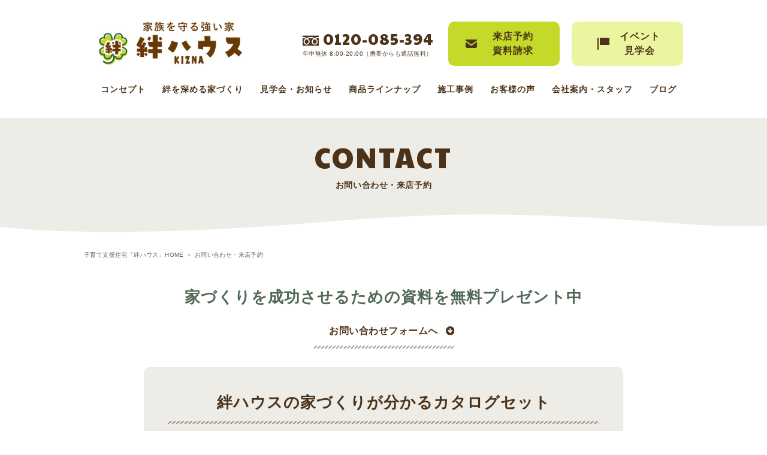

--- FILE ---
content_type: text/html; charset=UTF-8
request_url: https://kizna-house.com/contact/index.php
body_size: 8914
content:
<!DOCTYPE html>
<html lang="ja">
<head>
<!-- Google Tag Manager -->
<script>(function(w,d,s,l,i){w[l]=w[l]||[];w[l].push({'gtm.start':
new Date().getTime(),event:'gtm.js'});var f=d.getElementsByTagName(s)[0],
j=d.createElement(s),dl=l!='dataLayer'?'&l='+l:'';j.async=true;j.src=
'https://www.googletagmanager.com/gtm.js?id='+i+dl;f.parentNode.insertBefore(j,f);
})(window,document,'script','dataLayer','GTM-T6KMHR5');</script>
<!-- End Google Tag Manager -->
<meta charset="utf-8">
<meta name="format-detection" content="telephone=no">
<meta http-equiv="X-UA-Compatible" content="IE=edge">
<meta name="viewport" content="width=device-width, initial-scale=1, maximum-scale=1, user-scalable=0">
<script src="https://kizna-house.com/assets/js/ipad.min.js"></script>
<script>
if (isIpad()) document.querySelectorAll('meta[name="viewport"]')[0].setAttribute("content", "width=1024, shrink-to-fit=no");
</script>
<title>お問い合わせ・来店予約｜三重県伊勢・志摩の注文住宅・工務店は絆ハウス</title>
<meta name="description" content="家づくりを成功させるための資料を無料プレゼント中！家づくりについてのお問い合わせや、ご相談のための来店予約、セミナー予約などはこちらからお申し込みください。安心価格で高品質、優れた耐震性・耐久性の子育て住宅をご検討の際は絆ハウスにお任せください。">
<meta name="keywords" content="" />
<script>
	var IS_PSI = navigator.userAgent.indexOf("Google Page Speed") >=0 || navigator.userAgent.indexOf("Lighthouse") >=0 || navigator.userAgent.indexOf("Speed Insights") >=0;
</script>
<!--facebook-->
<meta property="og:title" content="お問い合わせ・来店予約｜三重県伊勢・志摩の注文住宅・工務店は絆ハウス">
<meta property="og:type" content="website">
<meta property="og:url" content="http://kizna-house.com/contact/index.php">
<meta property="og:image" content="https://kizna-house.com/assets/images/common/other/fb-image.jpg">
<meta property="og:site_name" content="">
<meta property="og:description" content="家づくりを成功させるための資料を無料プレゼント中！家づくりについてのお問い合わせや、ご相談のための来店予約、セミナー予約などはこちらからお申し込みください。安心価格で高品質、優れた耐震性・耐久性の子育て住宅をご検討の際は絆ハウスにお任せください。" />
<meta property="fb:app_id" content="">
<!--/facebook-->
<script>
	if (!IS_PSI) {
		window.jQuery || document.write('<script src="//ajax.googleapis.com/ajax/libs/webfont/1.6.26/webfont.js"><\/script>');
	}
</script>
<script>
	if (!IS_PSI) {
		WebFont.load({
			google: {
				api: 'https://fonts.googleapis.com/css2',
				families: [
					'Paytone+One&display=swap'
				]
			}
		});
	}
</script>
<!--css-->
<link href="https://kizna-house.com/assets/css/style.css" rel="stylesheet">
<link href="https://kizna-house.com/assets/css/custom.css" rel="stylesheet">
<!--/css-->

<!-- Favicons ==================================================-->
<link rel="icon" href="https://kizna-house.com/assets/images/common/icon/favicon.ico" type="image/vnd.microsoft.icon" />
  <link type="text/css" rel="stylesheet" href="https://kizna-house.com/assets/css/form/exvalidation.css" />
  <!-- <link type="text/css" rel="stylesheet" href="https://kizna-house.com/assets/css/form/base.css" /> -->

  <!-- Anti spam part1: the contact form start -->
  <style>
    .hid_url {
      display: none;
    }
  </style>
  <!-- Anti spam part1: the contact form end -->
  </head>

  <body id="contact" class="contact">
    <!-- Header
    ================================================== -->
    <!-- Google Tag Manager (noscript) -->
<noscript><iframe src="https://www.googletagmanager.com/ns.html?id=GTM-T6KMHR5"
height="0" width="0" style="display:none;visibility:hidden"></iframe></noscript>
<!-- End Google Tag Manager (noscript) -->
<!-- End Google Tag Manager -->
<div id="header"></div>
<header class="header clearfix fixscroll">
	<div class="pc">
		<div class="header__pc">
    		<div class="w1000">
				<div class="header__pc--navfix">
					<ul class="parentmenu">
						<li><a href="https://kizna-house.com/">HOME</a></li>
						<li class="li_sub"><a href="javascript:void(0)">絆ハウスの家づくり</a>
							<ul class="submenu">
								<li><a href="https://kizna-house.com/concept/">コンセプト</a></li>
								<li><a href="https://kizna-house.com/financial/">資金計画</a></li>
								<li><a href="https://kizna-house.com/spec/">耐震・制震・品質・工法</a></li>
								<li><a href="https://kizna-house.com/afterfollow/">保証・アフターフォロー</a></li>
								<li><a href="https://kizna-house.com/building/">絆を深める家づくり</a></li>
								<li><a href="https://kizna-house.com/satisfaction15/">絆ハウス 15の満足</a></li>
								<li><a href="https://kizna-house.com/lineup/">商品ラインナップ</a></li>
								<li><a href="https://kizna-house.com/reform/">リフォームについて</a></li>
							</ul>
						</li>
						<li><a href="https://kizna-house.com/event/">見学会・お知らせ</a></li>
						<li><a href="https://kizna-house.com/lineup/">商品ラインナップ</a></li>
						<li><a href="https://kizna-house.com/works/">施工事例</a></li>
						<li><a href="https://kizna-house.com/interview/">お客様の声</a></li>
						<!-- <li><a href="https://kizna-house.com/faq/">よくあるご質問</a></li> -->
						<li class="li_sub"><a href="https://kizna-house.com/company/">会社案内・スタッフ</a>
							<ul class="submenu">
								<li><a href="https://kizna-house.com/company/overview/">会社概要・アクセス</a></li>
								<li><a href="https://kizna-house.com/company/message/">代表挨拶</a></li>
								<li><a href="https://kizna-house.com/company/staff/">スタッフ・職人紹介</a></li>
							</ul>
						</li>
						<li><a href="https://kizna-house.com/blog/">ブログ</a></li>
					</ul>
					<div class="p-btn-contact"><a href="https://kizna-house.com/contact/">来店予約・資料請求</a></div>
				</div>
			</div>
		</div>
	</div>
</header>
<header class="header clearfix">
    <div class="pc">
    	<div class="header__pc">
    		<div class="w1000">
				<div class="clearfix">
	    			<div class="header__pc--logo">
	    				<h1><a href="https://kizna-house.com/"><img rel="js-lazy" data-src="https://kizna-house.com/assets/images/common/logo_pc_new_v2.svg" src="[data-uri]" alt="" width="239" height="72"></a></h1>
	    			</div>
	    			<div class="header__pc--right">
	    				<div class="header__pc--phone">
	    					<p class="number"><a href="tel:0120085394">0120-085-394</a></p>
	    					<p class="time">年中無休 8:00-20:00（携帯からも通話無料）</p>
	    				</div>
	    				<div class="header__pc--contactus">
	    					<a href="https://kizna-house.com/contact/"><span>来店予約<br>資料請求</span></a>
	    				</div>
							<div class="header__pc--contactus header__pc--event">
	    					<a href="https://kizna-house.com/event/"><span>イベント<br>見学会</span></a>
	    				</div>
	    			</div>
				</div>
				<div class="header__pc--nav">
					<ul class="parentmenu">
						<li class="li_sub">
							<a href="https://kizna-house.com/concept/">コンセプト</a>
							<ul class="submenu">
								<li><a href="https://kizna-house.com/concept/">コンセプト</a></li>
								<li><a href="https://kizna-house.com/financial/">資金計画</a></li>
								<li><a href="https://kizna-house.com/spec/">耐震・制震・品質・工法</a></li>
								<li><a href="https://kizna-house.com/afterfollow/">保証・アフターフォロー</a></li>
								<li><a href="https://kizna-house.com/satisfaction15/">絆ハウス 15の満足</a></li>
								<li><a href="https://kizna-house.com/lineup/">商品ラインナップ</a></li>
								<li><a href="https://kizna-house.com/reform/">リフォームについて</a></li>
							</ul>
						</li>
						<li>
							<a href="https://kizna-house.com/building/">絆を深める家づくり</a>
						</li>
						<li><a href="https://kizna-house.com/event/">見学会・お知らせ</a></li>
						<li><a href="https://kizna-house.com/lineup/">商品ラインナップ</a></li>
						<li><a href="https://kizna-house.com/works/">施工事例</a></li>
						<li><a href="https://kizna-house.com/interview/">お客様の声</a></li>
						<!-- <li><a href="https://kizna-house.com/faq/">よくあるご質問</a></li> -->
						<li class="li_sub">
							<a href="https://kizna-house.com/company/">会社案内・スタッフ</a>
							<ul class="submenu">
								<li><a href="https://kizna-house.com/company/overview/">会社概要・アクセス</a></li>
								<li><a href="https://kizna-house.com/company/message/">代表挨拶</a></li>
								<li><a href="https://kizna-house.com/company/staff/">スタッフ・職人紹介</a></li>
							</ul>
						</li>
						<li><a href="https://kizna-house.com/blog/">ブログ</a></li>
					</ul>
				</div>
    		</div>

    	</div>
    </div>
    <div class="sp">
    	<div class="header_sp">
    		<div class="header_sp_first">
    			<div class="header_sp_first__logo">
    				<a href="https://kizna-house.com/"><img rel="js-lazy" data-src="https://kizna-house.com/assets/images/common/logo_sp_v2.svg" src="[data-uri]" alt="kizna" width="108" height="34"></a>
    			</div>
    			<div class="header_sp_first__r">
    				<div class="header_sp_first__r__btnm">
    					<p class="header_sp_first__r__btnm__over">
								<span class="line_first"></span>
								<span class="line_second"></span>
								<span class="line_thirt"></span>
								<span class="line_four"></span>
								<i class="i_close">MENU</i>
								<i class="i_open">CLOSE</i>
							</p>
    				</div>
    			</div>
					Menu mobile
					<div id="directory" class="header_sp_first__l">
						<ul class="list">
							<li class="item"><a href="https://kizna-house.com/">TOP</a></li>
							<li class="item"><a href="https://kizna-house.com/concept/">コンセプト</a></li>
							<li class="item"><a href="https://kizna-house.com/event/">見学会・お知らせ</a></li>
							<li><a href="https://kizna-house.com/lineup/">商品ラインナップ</a></li>
							<li class="item"><a href="https://kizna-house.com/works/">施工事例</a></li>
							<li class="item"><a href="https://kizna-house.com/interview/">お客様の声</a></li>
							<!-- <li class="item"><a href="https://kizna-house.com/faq/">よくあるご質問</a></li> -->
							<li class="item"><a href="https://kizna-house.com/company/">会社案内・スタッフ</a></li>
							<li class="item"><a href="https://kizna-house.com/blog/">ブログ</a></li>
						</ul>
					</div>
    		</div>
				<!-- Menu mobie -->
    		<div class="header_sp_second">
    			<div class="header_sp_second__wrap">
					<p class="header_sp_second__wrap--top"><a href="https://kizna-house.com/">HOME</a></p>
					<div class="header_sp_second__wrap__listct">
						<p>絆ハウスの家づくり</p>
						<ul class="header_sp_second__wrap__list01">
							<li><a href="https://kizna-house.com/concept/">絆ハウスの「コンセプト」</a></li>
							<li><a href="https://kizna-house.com/financial/">絶対に無理をしない「資金計画」</a></li>
							<li><a href="https://kizna-house.com/spec/">地震に強い「耐震・制震・品質・工法」</a></li>
							<li><a href="https://kizna-house.com/afterfollow/">住んでからも安心できる<br class="SP">「保証・アフターフォロー」</a></li>
							<li><a href="https://kizna-house.com/building/">一生に一度だからこそ<br class="SP">「絆を深める家づくり」</a></li>
							<li><a href="https://kizna-house.com/satisfaction15/">お客様満足度98%の理由「15の満足」</a></li>
							<li><a href="https://kizna-house.com/lineup/">お値打ちな理由「商品ラインナップ」</a></li>
							<li><a href="https://kizna-house.com/reform/">快適な暮らしを叶える「リフォーム」</a></li>
						</ul>
					</div>
    				<ul class="header_sp_second__wrap__list02">
    					<li class="works"><a href="https://kizna-house.com/works/">施工事例</a></li>
    					<li class="event"><a href="https://kizna-house.com/event/">見学会・お知らせ</a></li>
    				</ul>
						<div class="header_sp_second__wrap__listct">
							<ul class="header_sp_second__wrap__list01">
								<li><a href="https://kizna-house.com/company/">会社案内</a></li>
								<li><a href="https://kizna-house.com/company/overview/">会社概要・アクセス</a></li>
								<li><a href="https://kizna-house.com/company/message/">代表挨拶</a></li>
								<li><a href="https://kizna-house.com/company/staff/">スタッフ・職人紹介</a></li>
							</ul>
						</div>
						<ul class="header_sp_second__wrap__list03">
    					<li><a href="https://kizna-house.com/interview/">お客様の声</a></li>
    					<li><a href="https://kizna-house.com/faq/">よくあるご質問</a></li>
    					<li><a href="https://kizna-house.com/blog/">スタッフブログ</a></li>
    				</ul>
    				<div class="header_sp_second__wrap__btnphone">
    					<a href="tel:0120085394">
								<div class="header_sp_second__wrap__btnphone--v2">
									<p class="p01">お電話でのお問い合わせ・来店予約</p>
									<p class="p02">0120-085-394</p>
									<p class="p03">年中無休 8:00-20:00（携帯からも通話無料）</p>
								</div>
    					</a>
    				</div>
    				<div class="header_sp_second__wrap__btncontact">
    					<a href="https://kizna-house.com/contact/"><span>来店予約・資料請求</span></a>
    				</div>
    				<p class="p_close"><span>CLOSE</span></p>
    			</div>
    		</div>
    	</div>
    </div>
</header>

    <div class="cmn-pagebanner">
      <p>CONTACT</p>
      <h1>お問い合わせ・来店予約</h1>
    </div>
    <div class="top__mainphotobg"></div>
    <div id="warp">
      <!-- Main Content
        ================================================== -->
      <div class="breadcrumbs">
        <ul>
          <li><a href="https://kizna-house.com/">子育て支援住宅「絆ハウス」HOME</a></li>
          <li>お問い合わせ・来店予約</li>
        </ul>
      </div>
      <div class="contact__ct">
        <div class="contact__ct--content">
          <h4 class="contact__ct--content_title">家づくりを<br class="sp">成功させるための資料を無料プレゼント中</h4>
          <div class="a_anchor">
            <a href="#anchor"><span>お問い合わせフォームへ</span></a>
          </div>
          <div class="block01">
            <p class="block01__title">絆ハウスの家づくりが分かるカタログセット</p>
            <div class="block01__ct1">
              <figure>
                <img src="https://kizna-house.com/assets/images/contact/img_01_new.png" alt="">
              </figure>
              <div class="ctinner">
                <p class="p01">絆ハウスの会社・商品案内</p>
                <ul class="note">
                  <li>絆ハウスが家づくりで大切にしていること</li>
                  <li>家づくりに関わるスタッフ・職人さん紹介</li>
                  <li>資金計画、性能・品質、アフターメンテナンス<br>などについてまとめました。</li>
                </ul>
              </div>
            </div>
            <div class="block01__ct2">
              <div class="b_left">
                <figure>
                  <img src="https://kizna-house.com/assets/images/contact/img_02_new.png" alt="">
                </figure>
                <ul>
                  <li>絆ハウスで家を建てたお施主様直筆の「お客様の声」をご紹介。</li>
                  <li>絆ハウスでの家づくりをご検討の方はぜひご参考にしてください。</li>
                </ul>
              </div>
              <div class="b_right">
                <ul>
                  <li>その他</li>
                  <li>最新のイベント・見学会の</li>
                  <li>お知らせなど</li>
                </ul>
              </div>
            </div>
          </div>
          <div class="block03">
            <p class="block03__title" id="anchor">フォームからのお問い合わせ・来店予約</p>
          </div>
        </div>
        <div class="contact__ct--form">
          <div class="contact__ct--formwrap">
          <p class="p__step"><img src="https://kizna-house.com/assets/images/event/img_step01.svg" alt="Step 01" /></p>
<form method="post" class="form-1" action="index.php?1765255425" name="form1" onSubmit="return check()">
	<p class="hid_url">Leave this empty: <input type="text" name="url" /></p><!-- Anti spam part1: the contact form -->
	<table class="tableContact" cellspacing="0" >
		<tr>
			<th><em>必須</em><p>お問い合わせ項目</p></th>
			<td class="td_chk01">
			<span class="chkcheckbox" id="checkbox01">
				<label for="check09" class="mr50">
					<input type="checkbox" name="check01[]" id="check09" value="資金計画・住宅ローンについて相談したい" class="errPosRight"><span>資金計画・住宅ローンについて相談したい</span>
				</label>
				<label for="check07" class="mr50">
					<input type="checkbox" name="check01[]" id="check07" value="土地探しについて相談したい" class="errPosRight" data-gtm-form-interact-field-id="2"><span>土地探しについて相談したい</span>
				</label>
				<label for="check11" class="mr50">
					<input type="checkbox" name="check01[]" id="check11" value="リフォームについて相談したい" class="errPosRight" data-gtm-form-interact-field-id="0"><span>リフォームについて相談したい</span>
				</label>
				<label for="check04" class="mr50">
					<input type="checkbox" name="check01[]" id="check04" value="家づくりについて色々知りたい" class="errPosRight"><span>家づくりについて色々知りたい</span>
				</label>
				<label for="check02" class="mr50">
					<input type="checkbox" name="check01[]" id="check02" value="資料が欲しい" class="errPosRight" data-gtm-form-interact-field-id="1"><span>資料が欲しい</span>
				</label>
				<label for="check08" class="mr50">
					<input type="checkbox" name="check01[]" id="check08" value="その他お問合せ" class="errPosRight" data-gtm-form-interact-field-id="3"><span>その他お問合せ</span>
				</label>
			</span>
			</td>
		</tr>
		<tr class="tr_document">
			<th><em>必須</em><p>ご希望の資料</p></th>
			<td class="td_chk02 td_chk01">
				<span class="chkcheckbox" id="checkbox02">
					<label for="check0201" class="mr50">
						<input type="checkbox" name="check02[]" id="check0201" value="つないで（自由設計）カタログセット" /><span>つないで<br class="sp">（自由設計）<br>カタログセット</span>
						<img src="https://kizna-house.com/assets/images/contact/img_06.png" alt="つないで（自由設計）カタログセット" />
					</label>
					<label for="check0202" class="mr50">
						<input type="checkbox" name="check02[]" id="check0202" value="「ぎゅっと！」カタログセット" /><span>「ぎゅっと！」<br>カタログセット</span>
						<img src="https://kizna-house.com/assets/images/contact/img_07.png" alt="「ぎゅっと！」カタログセット" />
					</label>
				</span>
			</td>
		</tr>
		<tr class="tr_date_time">
			<th><em>必須</em><p>ご来店・ご来場<br class="pc">希望日時</p></th>
			<td class="td_date_time">
				<div>
					<input type="text" name="date" data-name="datepicker" id="datepicker" readonly aims_input="date" aims_input_caption="ご希望日時" class="err" placeholder="日付を選択">
				</div>
				<div>
					<select name="slTime" class="err sl_style02" id="slTime">
                        <option value="">時間を選択</option>
                        <option value=08:30>08:30</option><option value=09:00>09:00</option><option value=09:30>09:30</option><option value=10:00>10:00</option><option value=10:30>10:30</option><option value=11:00>11:00</option><option value=11:30>11:30</option><option value=12:00>12:00</option><option value=12:30>12:30</option><option value=13:00>13:00</option><option value=13:30>13:30</option><option value=14:00>14:00</option><option value=14:30>14:30</option><option value=15:00>15:00</option><option value=15:30>15:30</option><option value=16:00>16:00</option><option value=16:30>16:30</option><option value=17:00>17:00</option><option value=17:30>17:30</option><option value=18:00>18:00</option><option value=18:30>18:30</option><option value=19:00>19:00</option>                    </select>
				</div>
			</td>
		</tr>
		
		<tr>
			<th><em>必須</em><p>お名前</p></th>
			<td>
                <p class="test">
                    <label for="username">例：名字　名前</label>
                    <input type="text" size="40" name="username" id="username" class="writingBox" value="" />
                </p>
            </td>
		</tr>
		<tr>
			<th><em>必須</em><p>ふりがな</p></th>
			<td>
                <p class="test">
                    <label for="subname">例：みょうじ　なまえ</label>
                    <input type="text" size="40" name="subname" id="subname" class="writingBox" value="" />
                </p>
            </td>
		</tr>
		<tr>
			<th><em>必須</em><p>メールアドレス</p></th>
			<td>
                <p class="test">
                    <label for="email">例：sample@test.co.jp</label>
                    <input type="text" size="40" name="email" id="email" class="writingBox" value="" />
                </p>
			</td>
		</tr>
		<tr>
			<th><em>必須</em><p>電話番号</p></th>
			<td>
                <p class="test">
                    <label for="tel">例：09012345678 （半角数字・ハイフンなし）</label>
                    <input type="tel" size="30" name="tel" id="tel" class="writingBox" value="" />
                </p>
            </td>
		</tr>
		<tr>
		  	<th><em>必須</em><p>郵便番号</p></th>
		  	<td>
				<p class="test">
					<label for="code">例：1234567（半角数字・ハイフンなし）</label>
					<input type="tel" size="30" name="code" id="code" class="size06" value=""  onKeyUp="AjaxZip3.zip2addr(this,'','address','address')"/>
				</p>
			</td>
		</tr>
		<tr>
			<th><em>必須</em><p>ご住所</p></th>
			<td>
				<p class="test">
					<label for="address">例：三重県玉城町久保208</label>
					<input type="text" size="40" name="address" id="address" class="writingBox" value="" />
				</p>
			</td>
		</tr>
		<tr>
			<th class="th_content"><em class="black">任意</em><p>ご質問・ご要望などをご記入ください</p></th>
			<td class="td_content">
				<textarea name="content" class="content" id="content" rows="3" cols="5"></textarea>
			</td>
		</tr>
		<tr class="tr_join">
			<th><em class="black">任意</em><p>参加人数</p></th>
			<td>
				<p>
					<span>大人</span>
					<input type="number" name="adult" id="adult" />
					<span>人</span>
				</p>
				<p>
					<span>子供</span>
					<input type="number" name="children" id="children" />
					<span>人</span>
				</p>
			</td>
		</tr>
		<tr class="tr_know">
			<th><em>必須</em><p>当社をお知りになられた<br>きっかけを教えて下さい</p></th>
			<td class="td_chk03 td_chk01">
				<span class="chkcheckbox" id="checkbox03">
					<label for="check0301" class="mr50">
						<input type="checkbox" name="check03[]" id="check0301" value="WEB検索" /><span>WEB検索</span>
					</label>
					<label for="check0302" class="mr50">
						<input type="checkbox" name="check03[]" id="check0302" value="インスタグラム" /><span>インスタグラム</span>
					</label>
					<label for="check0303" class="mr50">
						<input type="checkbox" name="check03[]" id="check0303" value="フェイスブック" /><span>フェイスブック</span>
					</label>
					<label for="check0304" class="mr50">
						<input type="checkbox" name="check03[]" id="check0304" value="チラシ" /><span>チラシ</span>
					</label>
					<label for="check0305" class="mr50">
						<input type="checkbox" name="check03[]" id="check0305" value="看板" /><span>看板</span>
					</label>
					<label for="check0306" class="mr50">
						<input type="checkbox" name="check03[]" id="check0306" value="紹介" /><span>紹介</span>
					</label>
					<label for="check0307" class="mr50">
						<input type="checkbox" name="check03[]" id="check0307" value="LINE" /><span>LINE</span>
					</label>
					<label for="check0308" class="mr50">
						<input type="checkbox" name="check03[]" id="check0308" value="地域雑誌" /><span>地域雑誌</span>
					</label>
					<label for="check0309" class="mr50">
						<input type="checkbox" name="check03[]" id="check0309" value="その他" /><span>その他</span>
					</label>
				</span>
			</td>
		</tr>
		<tr class="responsible_name">
			<th class="th_content th_content--v2"><p>すでに担当させていただいている者がおりましたら名前をお書きください</p></th>
			<td class="td_content td_content--v2">
				<p class="test">
					<input type="text" size="40" name="responsiblename" id="responsiblename" value="" />
				</p>
			</td>
		</tr>
	</table>
	<div class="txt_condition">
		<p class="p_01">【個人情報の取扱いについて】</p>
		<p class="p_02">本フォームからお客様が記入・登録された個人情報は、資料送付・電子メール送信・電話連絡などの目的で利用・保管し、第三者に開示・提供することはありません。</p>
	</div>
    <div class="checkinput">
    	<label for="ok">
    		<input type="checkbox" name="check1" value="ok" id="ok">
    		<span>
    			<strong> 個人情報の取扱いに同意する</strong>
    		</span>
    	</label>
    </div>
    <div class="btn_confirm">
    	<button class="btnContact" name="action" value="confim">確認画面へ進む</button>
    </div>
    <p class="form-txt">こちらは、お客様専用窓口になります。 営業を目的としたお問合わせは一切受け付けておりません。</p>
	<p class="p_ft">上記フォームで送信できない場合は、必要項目をご記入の上、
	<a id="mailContact" href="#"></a>までメールをお送りください。</p><!-- Anti spam part2: clickable email address -->
</form>
<input type="text" name="datepicker_hid" id="datepicker_hid" data-forinput="datepicker" class="hiddatepicker">            <div class="block03 pd">
              <p class="block03__title">電話でのお問い合わせ・来店予約</p>
              <div class="block03__phone">
                <p class="p01 sp">お電話でのお問い合わせ・来店予約</p>
                <p class="p02"><a href="tel:0120085394">0120-085-394</a></p>
                <p class="p03">年中無休 8:00-20:00（携帯からも通話無料）</p>
              </div>
            </div>
          </div>
        </div>
      </div>
      <div class="banner">
        <picture>
          <source srcset="https://kizna-house.com/assets/images/contact/bnr_bt_sp_new.png" media="(max-width: 767px)">
          <source srcset="https://kizna-house.com/assets/images/contact/bnr_bt_new.png">
          <img width="995" height="527" src="https://kizna-house.com/assets/images/contact/bnr_bt_new.png" alt="">
        </picture>
      </div>
    </div>
    <footer class="footer">
	<div class="footer__pc">
		<div class="w1000">
    		<div class="clearfix">
	    		<div class="footer__pc--left">
	    			<div class="footer__pc--list-btn">
	    				<div class="item-btn btn03">
		    				<div class="tb">
		    					<div class="tbc">
										<a href="https://kizna-house.com/blog/%e3%81%9d%e3%81%ae%e4%bb%96/6284/" target="_blank">
											<p class="p01">新船、リニューアル船の<br class="pc">艤装をご希望の方はこちら</p>
											<p class="p02"><span>船舶艤装</span></p>
										</a>
		    					</div>
		    				</div>
	    				</div>
							<div class="box-social">
								<a href="https://www.instagram.com/kiznahouse/" target="_blank" title="instagram"><img rel="js-lazy" data-src="https://kizna-house.com/assets/images/common/img_instagram.jpg" src="[data-uri]" alt="instagram" width="38" height="38"></a>
								<a href="https://www.facebook.com/kizunahouse" target="_blank" title="facebook"><img rel="js-lazy" data-src="https://kizna-house.com/assets/images/common/img_facebook.jpg" src="[data-uri]" alt="facebook" width="38" height="38"></a>
								<a href="http://nav.cx/8PIUW1N" target="_blank" title="line"><img rel="js-lazy" data-src="https://kizna-house.com/assets/images/common/img_line.jpg"  src="[data-uri]" alt="line" width="43" height="43"></a>
							</div>
	    			</div>
	    			<div class="footer__pc--address">
	    				<figure>
	    					<a href="https://kizna-house.com/"><img rel="js-lazy" data-src="https://kizna-house.com/assets/images/common/logo_pc_v2.svg" src="[data-uri]" alt="" width="219" height="66"></a>
	    				</figure>
	    				<div>
	    					<p>有限会社　竹ヤ装建</p>
							<p>フリーダイヤル：<a href="tel:0120085394">0120-085-394</a></p>
							<p>〒519-0411　<br class="sp">三重県度会郡玉城町久保208</p>
						</div>
	    			</div>
	    			<div class="footer__pc--logoright">
	    				<div class="sp">
	    					<a href="http://www.shoshika.pref.mie.lg.jp/" target="blank"><img rel="js-lazy" data-src="https://kizna-house.com/assets/images/common/logo_ft.png" src="[data-uri]" alt="footer" width="120" height="190"></a>
	    				</div>
	    			</div>
	    		</div>
	    		<div class="footer__pc--right">
					<div class="pc">
						<a href="http://www.shoshika.pref.mie.lg.jp/" target="blank"><img rel="js-lazy" data-src="https://kizna-house.com/assets/images/common/logo_ft.png" src="[data-uri]" alt="footer" width="120" height="190"></a>
					</div>
	    		</div>
    		</div>
			<div class="footer__pc--nav">
				<div>
					<ul class="footer-list footer__pc--nav-list01">
						<li><a href="https://kizna-house.com/">HOME</a></li>
						<li><span>絆ハウスの家づくり</span></li>
						<li><a href="https://kizna-house.com/concept/">- 絆ハウスの「コンセプト」</a></li>
						<li><a href="https://kizna-house.com/financial/">- 絶対に無理をしない「資金計画」</a></li>
						<li><a href="https://kizna-house.com/spec/">- 地震に強い「耐震・制震・品質・工法」</a></li>
						<li><a href="https://kizna-house.com/afterfollow/">- 住んでからも安心できる「保証・アフターフォロー」</a></li>
						<li><a href="https://kizna-house.com/building/">- 一生に一度だからこそ「絆を深める家づくり」</a></li>
						<li><a href="https://kizna-house.com/satisfaction15/">- お客様満足度98%の理由「15の満足」</a></li>
						<!-- <li><a href="https://kizna-house.com/lineup/">- お値打ちな理由「商品ラインナップ」</a></li> -->
						<li><a href="https://kizna-house.com/reform/">- 快適な暮らしを叶える「リフォーム」</a></li>
					</ul>
					<ul class="footer-list footer__pc--nav-list02">
						<li><a href="https://kizna-house.com/event/">見学会・お知らせ</a></li>
						<li><a href="https://kizna-house.com/lineup/">商品ラインナップ</a></li>
						<li><a href="https://kizna-house.com/works/">施工事例</a></li>
						<li><a href="https://kizna-house.com/interview/">お客様の声</a></li>
						<li class="pc"><a href="https://kizna-house.com/faq/">よくあるご質問</a></li>
					</ul>
					<ul class="footer-list footer__pc--nav-list03">
						<li class="sp"><a href="https://kizna-house.com/faq/">よくあるご質問</a></li>
						<li><a href="https://kizna-house.com/company/">会社案内・スタッフ</a></li>
						<li><a href="https://kizna-house.com/company/overview">- 会社概要・アクセス</a></li>
						<li><a href="https://kizna-house.com/company/message/">- 代表挨拶</a></li>
						<li><a href="https://kizna-house.com/company/staff/">- スタッフ・職人紹介</a></li>
						<li><a href="https://kizna-house.com/blog/">スタッフブログ</a></li>
						<li><a href="https://kizna-house.com/contact/">来店予約・資料請求</a></li>
					</ul>
				</div>
				<div class="footer-list footer__pc--nav-list04">
					<img rel="js-lazy" data-src="https://kizna-house.com/assets/images/common/img_text_logo.jpg" src="[data-uri]" alt="Goals" width="117" height="61">
				</div>
			</div>
		</div>
	</div>
	<div class="footer__sp">

	</div>
	<div class="footer__copyright">
		<p>&copy;2018 TAKEYA SOKEN Co.,Ltd.</p>
	</div>
	<a href="#header" class="footer__btntop go2top"><img rel="js-lazy" data-src="https://kizna-house.com/assets/images/common/btn_top.svg" src="[data-uri]" alt="" width="62" height="62"></a>
</footer>

<script src="//ajax.googleapis.com/ajax/libs/jquery/1.12.4/jquery.min.js"></script>
<script>window.jQuery || document.write('<script src="https://kizna-house.com/assets/js/lib/jquery1-12-4.min.js"><\/script>')</script>

<!-- <script src="//cdnjs.cloudflare.com/ajax/libs/jquery-easing/1.3/jquery.easing.min.js"></script> -->
<script type="text/javascript" src="https://kizna-house.com/assets/js/lib/slick.min.js"></script>
<script type="text/javascript" src="https://kizna-house.com/assets/js/lib/jquery.matchHeight.min.js"></script>
<script type="text/javascript" src="https://kizna-house.com/assets/js/lib/biggerlink.js"></script>
<script type="text/javascript" src="https://kizna-house.com/assets/js/lib/jquery.droppy.js"></script>
<script type="text/javascript" src="https://kizna-house.com/assets/js/functions.min.js"></script>
<script type="text/javascript" src="https://kizna-house.com/assets/js/lib/smoothscroll.min.js"></script>
<script type="text/javascript" src="https://kizna-house.com/assets/js/lib/lazyload.min.js"></script>
<script>
	$(function(){
		$('.parentmenu').droppy();
	});
</script>
    <script type="text/javascript" src="https://kizna-house.com/assets/js/form/common.js"></script>
    <script type="text/javascript" src="https://kizna-house.com/assets/js/form/ajaxzip3.js" charset="UTF-8"></script>
    <script type="text/javascript" src="https://kizna-house.com/assets/js/form/jquery.cookie.js"></script>
    <script type="text/javascript" src="https://kizna-house.com/assets/js/form/jquery.infieldlabel.js"></script>
    <script type="text/javascript" charset="utf-8">
      // $(function(){ $("label").inFieldLabels(); });
    </script>
    <script type="text/javascript" src="https://kizna-house.com/assets/js/form/exvalidation.js"></script>
    <script type="text/javascript" src="https://kizna-house.com/assets/js/form/exchecker-ja.js"></script>
    <script type="text/javascript">
      function callExvalidation() {
        $('input.err').removeClass('err');
        // $('#checkbox02').removeClass('chkcheckbox');
        $('.formError').remove();
        $("form.form-1").exValidation({
          rules: {
            username: "chkrequired",
            subname: "chkrequired chkhiragana",
            email: "chkrequired chkemail",
            tel: "chkrequired chktel chknocaps",
            code: "chkrequired chknocaps",
            address: "chkrequired",
            // datepicker : "chkrequired",
            // slTime : "chkrequired",
            // content: "chkrequired"
          },
          stepValidation: true,
          scrollToErr: true,
          errHoverHide: true
        });
      };
      $(window).on('load', function() {
        callExvalidation();
      });
    </script>
    <script type="text/javascript">
      function check() {
        var flag = 0;
        if (!document.form1.check1.checked) {
          flag = 1;
        }
        if (flag) {
          window.alert('「個人情報の取扱いに同意する」にチェックを入れて下さい');
          return false;
        } else {
          $('body,html').scrollTop($('.form-1').offset().top - heightH);
          return true;
        }
      }
    </script>
    <!-- <script type="text/javascript" src="https://kizna-house.com/assets/js/form/jquery.gafunc.js"></script> -->


    <!-- Anti spam part2: clickable email address start -->
    <script type="text/javascript">
      $(function() {
        var address = "info" + "@" + "t-takeya.co.jp";
        $("#mailContact").attr("href", "mailto:" + address);
        $("#mailContact").text(address);
      });
    </script>
    <!-- Anti spam part2: clickable email address end -->
    <script type="text/javascript">
      $('#datepicker').addClass('errPosRight err chkselect');
      $('#slTime').addClass('chkselect errPosRight err');

      function checkBox() {
        //case 04
        if ($("#check02")[0].checked === true &&
            (
              $("#check09")[0].checked === true ||
              $("#check07")[0].checked === true ||
              $("#check11")[0].checked === true ||
              $("#check04")[0].checked === true
            )
          ){
            $('tr.tr_date_time').removeClass('dpnone');
            $('#datepicker').addClass('errPosRight err chkselect');
            $('#slTime').addClass('chkselect errPosRight err');
            // $('textarea#content').addClass('chkrequired errPosRight err');
            // $('.th_content em.redd').css('display', 'block');
            // $('.th_content em.black').hide();
            $('.tr_document').show();
            $('#checkbox02').addClass('chkcheckbox');
          } else {
            //case 01
            if ($("#check02")[0].checked === true) {
              // $('textarea#content').removeClass('chkrequired errPosRight err');
              $('tr.tr_date_time').addClass('dpnone');
              $('#datepicker').removeClass('errPosRight err chkselect').val("");
              $('#slTime').removeClass('chkselect errPosRight err').val("");
              $('#datepicker_hid').val("");
              // $('.th_content em.black').css('display', 'block');
              // $('.th_content em.redd').hide();
              $('.tr_document').show();
              $('#checkbox02').addClass('chkcheckbox');
            } else {
              $('tr.tr_check').addClass('dpnone');
              $('tr.tr_date_time').removeClass('dpnone');
              $('#datepicker').addClass('errPosRight err chkselect');
              $('#slTime').addClass('chkselect errPosRight err');
              // $('textarea#content').addClass('chkrequired errPosRight err');
              // $('.th_content em.redd').css('display', 'block');
              // $('.th_content em.black').hide();
              $('.tr_document').hide();
              $('#checkbox02 input[type="checkbox"]').prop("checked", false);
              $('#checkbox02').removeClass('chkcheckbox errPosRight err');
            }
            //case 02
            if ($("#check09")[0].checked === true || $("#check07")[0].checked === true || $("#check11")[0].checked === true || $("#check04")[0].checked === true) {
              $('tr.tr_date_time').removeClass('dpnone');
              $('#checkbox02').removeClass('chkcheckbox errPosRight');
              $('#checkbox02 input[type="checkbox"]').prop("checked", false);
            }
            //case 03
            if($("#check08")[0].checked === true &&
              (
              $("#check09")[0].checked === true ||
              $("#check04")[0].checked === true ||
              $("#check11")[0].checked === true ||
              $("#check07")[0].checked === true
              )){
              $('tr.tr_date_time').removeClass('dpnone');
              $('#datepicker').addClass('errPosRight err chkselect');
              $('#slTime').addClass('chkselect errPosRight err');
            } else if($("#check08")[0].checked === true){
              $('tr.tr_date_time').addClass('dpnone');
              $('#datepicker').removeClass('errPosRight err chkselect').val("");
              $('#slTime').removeClass('chkselect errPosRight err').val("");
              $('#datepicker_hid').val("");
            }
          }
        }
      $(window).on('load', function() {
        checkBox();
      });

      $("input:checkbox[name='check01[]']").on('change', function() {
        checkBox();
        callExvalidation();
      })

      $("input:checkbox[name='check02[]']").on('change', function() {
        callExvalidation();
      })

      $("#datepicker").change(function(event) {
        var subfield = $(this).data('name');
        $('#' + subfield + '_hid').val($(this).val());
      });

      window.addEventListener("pageshow", function() {
        setTimeout(function() {
          $('.hiddatepicker').each(function(index, el) {
            var inputID = $(this).data('forinput');
            $('#' + inputID).val($(this).val());
          });
        }, 300);
      }, false);
    </script>
    <link rel="stylesheet" rel="stylesheet" href="//code.jquery.com/ui/1.11.4/themes/smoothness/jquery-ui.css">
    <script src="https://code.jquery.com/ui/1.11.3/jquery-ui.js"></script>
    <script type="text/javascript" charset="utf-8">
      $(document).ready(function() {
        $('#datepicker').datepicker({
          constrainInput: true,
          minDate: new Date,
          closeText: "閉じる",
          prevText: "&#x3C;前",
          nextText: "次&#x3E;",
          currentText: "今日",
          monthNames: ["1月", "2月", "3月", "4月", "5月", "6月",
            "7月", "8月", "9月", "10月", "11月", "12月"
          ],
          monthNamesShort: ["1月", "2月", "3月", "4月", "5月", "6月",
            "7月", "8月", "9月", "10月", "11月", "12月"
          ],
          dayNames: ["日曜日", "月曜日", "火曜日", "水曜日", "木曜日", "金曜日", "土曜日"],
          dayNamesShort: ["日", "月", "火", "水", "木", "金", "土"],
          dayNamesMin: ["日", "月", "火", "水", "木", "金", "土"],
          weekHeader: "週",
          dateFormat: "yy/mm/dd",
          firstDay: 0,
          isRTL: false,
          showMonthAfterYear: true,
          yearSuffix: "年"
        });
      });
    </script>
  </body>

  </html>


--- FILE ---
content_type: text/css
request_url: https://kizna-house.com/assets/css/style.css
body_size: 73547
content:
html,body,div,span,applet,object,iframe,h1,h2,h3,h4,h5,h6,p,blockquote,pre,a,abbr,acronym,address,big,cite,code,del,dfn,em,img,ins,kbd,q,s,samp,small,strike,strong,sub,sup,tt,var,b,u,i,center,dl,dt,dd,ol,ul,li,fieldset,form,label,legend,table,caption,tbody,tfoot,thead,tr,th,td,article,aside,canvas,details,embed,figure,figcaption,footer,header,hgroup,menu,nav,output,ruby,section,summary,time,mark,audio,video{margin:0;padding:0;border:0;font:inherit;font-size:100%;vertical-align:baseline}html{line-height:1}ol,ul{list-style:none}table{border-collapse:collapse;border-spacing:0}caption,th,td{text-align:left;font-weight:normal;vertical-align:middle}q,blockquote{quotes:none}q:before,q:after,blockquote:before,blockquote:after{content:"";content:none}a img{border:none}article,aside,details,figcaption,figure,footer,header,hgroup,main,menu,nav,section,summary{display:block}@font-face{font-family:'Material Icons';font-style:normal;font-weight:400;src:local("Material Icons"),local("MaterialIcons-Regular"),url(https://fonts.gstatic.com/s/materialicons/v17/2fcrYFNaTjcS6g4U3t-Y5UEw0lE80llgEseQY3FEmqw.woff2) format("woff2")}.material-icons{font-family:'Material Icons';font-weight:normal;font-style:normal;font-size:16px;font-size:1rem;line-height:1;letter-spacing:normal;text-transform:none;display:inline-block;white-space:nowrap;word-wrap:normal;direction:ltr;-webkit-font-feature-settings:'liga';-webkit-font-smoothing:antialiased}@font-face{font-weight:normal;font-style:normal}.slick-prev,.slick-next{font-size:0;line-height:0;position:absolute;top:50%;display:block;width:20px;height:20px;margin-top:-10px;padding:0;cursor:pointer;color:transparent;border:none;outline:none;background:transparent}.slick-prev:hover,.slick-prev:focus,.slick-next:hover,.slick-next:focus{color:transparent;outline:none;background:transparent}.slick-prev:hover:before,.slick-prev:focus:before,.slick-next:hover:before,.slick-next:focus:before{opacity:1}.slick-prev.slick-disabled:before,.slick-next.slick-disabled:before{opacity:.25}.slick-prev:before,.slick-next:before{font-family:'slick';font-size:20px;line-height:1;opacity:.75;color:white;-webkit-font-smoothing:antialiased;-moz-osx-font-smoothing:grayscale}.slick-prev{left:-25px}[dir='rtl'] .slick-prev{right:-25px;left:auto}.slick-prev:before{content:'ç«Šï¿½'}[dir='rtl'] .slick-prev:before{content:'ç«Šï¿½'}.slick-next{right:-25px}[dir='rtl'] .slick-next{right:auto;left:-25px}.slick-next:before{content:'ç«Šï¿½'}[dir='rtl'] .slick-next:before{content:'ç«Šï¿½'}.slick-slider{margin-bottom:30px}.slick-dots{position:absolute;bottom:-45px;display:block;width:100%;padding:0;list-style:none;text-align:center}.slick-dots li{position:relative;display:inline-block;width:20px;height:20px;margin:0 5px;padding:0;cursor:pointer}.slick-dots li button{font-size:0;line-height:0;display:block;width:20px;height:20px;padding:5px;cursor:pointer;color:transparent;border:0;outline:none;background:transparent}.slick-dots li button:hover,.slick-dots li button:focus{outline:none}.slick-dots li button:hover:before,.slick-dots li button:focus:before{opacity:1}.slick-dots li button:before{font-family:'slick';font-size:0;line-height:20px;position:absolute;top:0px;left:0;width:20px;height:20px;content:'';text-align:center;opacity:.25;-ms-filter:"alpha(opacity=25)";filter:alpha(opacity=25);color:black;-webkit-font-smoothing:antialiased;-moz-osx-font-smoothing:grayscale;-ms-filter:"alpha(opacity=25)";filter:alpha(opacity=25);width:8px;height:8px;background:#ccc;border-radius:10px}.slick-dots li.slick-active button:before{opacity:.75;-ms-filter:"alpha(opacity=75)";filter:alpha(opacity=70);color:black}.slick-slider{position:relative;display:block;-moz-box-sizing:border-box;box-sizing:border-box;-webkit-user-select:none;-moz-user-select:none;-ms-user-select:none;user-select:none;-webkit-touch-callout:none;-khtml-user-select:none;-ms-touch-action:pan-y;touch-action:pan-y;-webkit-tap-highlight-color:transparent}.slick-list{position:relative;display:block;overflow:hidden;margin:0;padding:0}.slick-list:focus{outline:none}.slick-list.dragging{cursor:pointer;cursor:hand}.slick-slider .slick-track,.slick-slider .slick-list{-webkit-transform:translate3d(0, 0, 0);-moz-transform:translate3d(0, 0, 0);-ms-transform:translate3d(0, 0, 0);-o-transform:translate3d(0, 0, 0);transform:translate3d(0, 0, 0)}.slick-track{position:relative;top:0;left:0;display:block}.slick-track:before,.slick-track:after{display:table;content:''}.slick-track:after{clear:both}.slick-loading .slick-track{visibility:hidden}.slick-slide{display:none;float:left;height:100%;min-height:1px}[dir='rtl'] .slick-slide{float:right}.slick-slide img{display:block}.slick-slide.slick-loading img{display:none}.slick-slide.dragging img{pointer-events:none}.slick-initialized .slick-slide{display:block}.slick-loading .slick-slide{visibility:hidden}.slick-vertical .slick-slide{display:block;height:auto;border:1px solid transparent}.slick-arrow.slick-hidden{display:none}/*!
 * Bootstrap v3.3.7 (http://getbootstrap.com)
 * Copyright 2011-2016 Twitter, Inc.
 * Licensed under MIT (https://github.com/twbs/bootstrap/blob/master/LICENSE)
 *//*! normalize.css v3.0.3 | MIT License | github.com/necolas/normalize.css */html{font-family:sans-serif;-ms-text-size-adjust:100%;-webkit-text-size-adjust:100%}body{margin:0}article,aside,details,figcaption,figure,footer,header,hgroup,main,menu,nav,section,summary{display:block}audio,canvas,progress,video{display:inline-block;vertical-align:baseline}audio:not([controls]){display:none;height:0}[hidden],template{display:none}a{background-color:transparent}a:active,a:hover{outline:0}abbr[title]{border-bottom:1px dotted}b,strong{font-weight:bold}dfn{font-style:italic}h1{font-size:2em;margin:0.67em 0}mark{background:#ff0;color:#000}small{font-size:80%}sub,sup{font-size:75%;line-height:0;position:relative;vertical-align:baseline}sup{top:-0.5em}sub{bottom:-0.25em}img{border:0}svg:not(:root){overflow:hidden}figure{margin:1em 40px}hr{box-sizing:content-box;height:0}pre{overflow:auto}code,kbd,pre,samp{font-family:monospace, monospace;font-size:1em}button,input,optgroup,select,textarea{color:inherit;font:inherit;margin:0}button{overflow:visible}button,select{text-transform:none}button,html input[type="button"],input[type="reset"],input[type="submit"]{-webkit-appearance:button;cursor:pointer}button[disabled],html input[disabled]{cursor:default}button::-moz-focus-inner,input::-moz-focus-inner{border:0;padding:0}input{line-height:normal}input[type="checkbox"],input[type="radio"]{box-sizing:border-box;padding:0}input[type="number"]::-webkit-inner-spin-button,input[type="number"]::-webkit-outer-spin-button{height:auto}input[type="search"]{-webkit-appearance:textfield;box-sizing:content-box}input[type="search"]::-webkit-search-cancel-button,input[type="search"]::-webkit-search-decoration{-webkit-appearance:none}fieldset{border:1px solid #c0c0c0;margin:0 2px;padding:0.35em 0.625em 0.75em}legend{border:0;padding:0}textarea{overflow:auto}optgroup{font-weight:bold}table{border-collapse:collapse;border-spacing:0}td,th{padding:0}/*! Source: https://github.com/h5bp/html5-boilerplate/blob/master/src/css/main.css */@media print{*,*:before,*:after{background:transparent !important;color:#000 !important;box-shadow:none !important;text-shadow:none !important}a,a:visited{text-decoration:underline}a[href]:after{content:" (" attr(href) ")"}abbr[title]:after{content:" (" attr(title) ")"}a[href^="#"]:after,a[href^="javascript:"]:after{content:""}pre,blockquote{border:1px solid #999;page-break-inside:avoid}thead{display:table-header-group}tr,img{page-break-inside:avoid}img{max-width:100% !important}p,h2,h3{orphans:3;widows:3}h2,h3{page-break-after:avoid}.navbar{display:none}.btn>.caret,.dropup>.btn>.caret{border-top-color:#000 !important}.label{border:1px solid #000}.table{border-collapse:collapse !important}.table td,.table th{background-color:#fff !important}.table-bordered th,.table-bordered td{border:1px solid #ddd !important}}@font-face{font-family:'Glyphicons Halflings';src:url(font-path("bootstrap/glyphicons-halflings-regular.eot"));src:url(font-path("bootstrap/glyphicons-halflings-regular.eot?#iefix")) format("embedded-opentype"),url(font-path("bootstrap/glyphicons-halflings-regular.woff2")) format("woff2"),url(font-path("bootstrap/glyphicons-halflings-regular.woff")) format("woff"),url(font-path("bootstrap/glyphicons-halflings-regular.ttf")) format("truetype"),url(font-path("bootstrap/glyphicons-halflings-regular.svg#glyphicons_halflingsregular")) format("svg")}.glyphicon{position:relative;top:1px;display:inline-block;font-family:'Glyphicons Halflings';font-style:normal;font-weight:normal;line-height:1;-webkit-font-smoothing:antialiased;-moz-osx-font-smoothing:grayscale}.glyphicon-asterisk:before{content:"\002a"}.glyphicon-plus:before{content:"\002b"}.glyphicon-euro:before,.glyphicon-eur:before{content:"\20ac"}.glyphicon-minus:before{content:"\2212"}.glyphicon-cloud:before{content:"\2601"}.glyphicon-envelope:before{content:"\2709"}.glyphicon-pencil:before{content:"\270f"}.glyphicon-glass:before{content:"\e001"}.glyphicon-music:before{content:"\e002"}.glyphicon-search:before{content:"\e003"}.glyphicon-heart:before{content:"\e005"}.glyphicon-star:before{content:"\e006"}.glyphicon-star-empty:before{content:"\e007"}.glyphicon-user:before{content:"\e008"}.glyphicon-film:before{content:"\e009"}.glyphicon-th-large:before{content:"\e010"}.glyphicon-th:before{content:"\e011"}.glyphicon-th-list:before{content:"\e012"}.glyphicon-ok:before{content:"\e013"}.glyphicon-remove:before{content:"\e014"}.glyphicon-zoom-in:before{content:"\e015"}.glyphicon-zoom-out:before{content:"\e016"}.glyphicon-off:before{content:"\e017"}.glyphicon-signal:before{content:"\e018"}.glyphicon-cog:before{content:"\e019"}.glyphicon-trash:before{content:"\e020"}.glyphicon-home:before{content:"\e021"}.glyphicon-file:before{content:"\e022"}.glyphicon-time:before{content:"\e023"}.glyphicon-road:before{content:"\e024"}.glyphicon-download-alt:before{content:"\e025"}.glyphicon-download:before{content:"\e026"}.glyphicon-upload:before{content:"\e027"}.glyphicon-inbox:before{content:"\e028"}.glyphicon-play-circle:before{content:"\e029"}.glyphicon-repeat:before{content:"\e030"}.glyphicon-refresh:before{content:"\e031"}.glyphicon-list-alt:before{content:"\e032"}.glyphicon-lock:before{content:"\e033"}.glyphicon-flag:before{content:"\e034"}.glyphicon-headphones:before{content:"\e035"}.glyphicon-volume-off:before{content:"\e036"}.glyphicon-volume-down:before{content:"\e037"}.glyphicon-volume-up:before{content:"\e038"}.glyphicon-qrcode:before{content:"\e039"}.glyphicon-barcode:before{content:"\e040"}.glyphicon-tag:before{content:"\e041"}.glyphicon-tags:before{content:"\e042"}.glyphicon-book:before{content:"\e043"}.glyphicon-bookmark:before{content:"\e044"}.glyphicon-print:before{content:"\e045"}.glyphicon-camera:before{content:"\e046"}.glyphicon-font:before{content:"\e047"}.glyphicon-bold:before{content:"\e048"}.glyphicon-italic:before{content:"\e049"}.glyphicon-text-height:before{content:"\e050"}.glyphicon-text-width:before{content:"\e051"}.glyphicon-align-left:before{content:"\e052"}.glyphicon-align-center:before{content:"\e053"}.glyphicon-align-right:before{content:"\e054"}.glyphicon-align-justify:before{content:"\e055"}.glyphicon-list:before{content:"\e056"}.glyphicon-indent-left:before{content:"\e057"}.glyphicon-indent-right:before{content:"\e058"}.glyphicon-facetime-video:before{content:"\e059"}.glyphicon-picture:before{content:"\e060"}.glyphicon-map-marker:before{content:"\e062"}.glyphicon-adjust:before{content:"\e063"}.glyphicon-tint:before{content:"\e064"}.glyphicon-edit:before{content:"\e065"}.glyphicon-share:before{content:"\e066"}.glyphicon-check:before{content:"\e067"}.glyphicon-move:before{content:"\e068"}.glyphicon-step-backward:before{content:"\e069"}.glyphicon-fast-backward:before{content:"\e070"}.glyphicon-backward:before{content:"\e071"}.glyphicon-play:before{content:"\e072"}.glyphicon-pause:before{content:"\e073"}.glyphicon-stop:before{content:"\e074"}.glyphicon-forward:before{content:"\e075"}.glyphicon-fast-forward:before{content:"\e076"}.glyphicon-step-forward:before{content:"\e077"}.glyphicon-eject:before{content:"\e078"}.glyphicon-chevron-left:before{content:"\e079"}.glyphicon-chevron-right:before{content:"\e080"}.glyphicon-plus-sign:before{content:"\e081"}.glyphicon-minus-sign:before{content:"\e082"}.glyphicon-remove-sign:before{content:"\e083"}.glyphicon-ok-sign:before{content:"\e084"}.glyphicon-question-sign:before{content:"\e085"}.glyphicon-info-sign:before{content:"\e086"}.glyphicon-screenshot:before{content:"\e087"}.glyphicon-remove-circle:before{content:"\e088"}.glyphicon-ok-circle:before{content:"\e089"}.glyphicon-ban-circle:before{content:"\e090"}.glyphicon-arrow-left:before{content:"\e091"}.glyphicon-arrow-right:before{content:"\e092"}.glyphicon-arrow-up:before{content:"\e093"}.glyphicon-arrow-down:before{content:"\e094"}.glyphicon-share-alt:before{content:"\e095"}.glyphicon-resize-full:before{content:"\e096"}.glyphicon-resize-small:before{content:"\e097"}.glyphicon-exclamation-sign:before{content:"\e101"}.glyphicon-gift:before{content:"\e102"}.glyphicon-leaf:before{content:"\e103"}.glyphicon-fire:before{content:"\e104"}.glyphicon-eye-open:before{content:"\e105"}.glyphicon-eye-close:before{content:"\e106"}.glyphicon-warning-sign:before{content:"\e107"}.glyphicon-plane:before{content:"\e108"}.glyphicon-calendar:before{content:"\e109"}.glyphicon-random:before{content:"\e110"}.glyphicon-comment:before{content:"\e111"}.glyphicon-magnet:before{content:"\e112"}.glyphicon-chevron-up:before{content:"\e113"}.glyphicon-chevron-down:before{content:"\e114"}.glyphicon-retweet:before{content:"\e115"}.glyphicon-shopping-cart:before{content:"\e116"}.glyphicon-folder-close:before{content:"\e117"}.glyphicon-folder-open:before{content:"\e118"}.glyphicon-resize-vertical:before{content:"\e119"}.glyphicon-resize-horizontal:before{content:"\e120"}.glyphicon-hdd:before{content:"\e121"}.glyphicon-bullhorn:before{content:"\e122"}.glyphicon-bell:before{content:"\e123"}.glyphicon-certificate:before{content:"\e124"}.glyphicon-thumbs-up:before{content:"\e125"}.glyphicon-thumbs-down:before{content:"\e126"}.glyphicon-hand-right:before{content:"\e127"}.glyphicon-hand-left:before{content:"\e128"}.glyphicon-hand-up:before{content:"\e129"}.glyphicon-hand-down:before{content:"\e130"}.glyphicon-circle-arrow-right:before{content:"\e131"}.glyphicon-circle-arrow-left:before{content:"\e132"}.glyphicon-circle-arrow-up:before{content:"\e133"}.glyphicon-circle-arrow-down:before{content:"\e134"}.glyphicon-globe:before{content:"\e135"}.glyphicon-wrench:before{content:"\e136"}.glyphicon-tasks:before{content:"\e137"}.glyphicon-filter:before{content:"\e138"}.glyphicon-briefcase:before{content:"\e139"}.glyphicon-fullscreen:before{content:"\e140"}.glyphicon-dashboard:before{content:"\e141"}.glyphicon-paperclip:before{content:"\e142"}.glyphicon-heart-empty:before{content:"\e143"}.glyphicon-link:before{content:"\e144"}.glyphicon-phone:before{content:"\e145"}.glyphicon-pushpin:before{content:"\e146"}.glyphicon-usd:before{content:"\e148"}.glyphicon-gbp:before{content:"\e149"}.glyphicon-sort:before{content:"\e150"}.glyphicon-sort-by-alphabet:before{content:"\e151"}.glyphicon-sort-by-alphabet-alt:before{content:"\e152"}.glyphicon-sort-by-order:before{content:"\e153"}.glyphicon-sort-by-order-alt:before{content:"\e154"}.glyphicon-sort-by-attributes:before{content:"\e155"}.glyphicon-sort-by-attributes-alt:before{content:"\e156"}.glyphicon-unchecked:before{content:"\e157"}.glyphicon-expand:before{content:"\e158"}.glyphicon-collapse-down:before{content:"\e159"}.glyphicon-collapse-up:before{content:"\e160"}.glyphicon-log-in:before{content:"\e161"}.glyphicon-flash:before{content:"\e162"}.glyphicon-log-out:before{content:"\e163"}.glyphicon-new-window:before{content:"\e164"}.glyphicon-record:before{content:"\e165"}.glyphicon-save:before{content:"\e166"}.glyphicon-open:before{content:"\e167"}.glyphicon-saved:before{content:"\e168"}.glyphicon-import:before{content:"\e169"}.glyphicon-export:before{content:"\e170"}.glyphicon-send:before{content:"\e171"}.glyphicon-floppy-disk:before{content:"\e172"}.glyphicon-floppy-saved:before{content:"\e173"}.glyphicon-floppy-remove:before{content:"\e174"}.glyphicon-floppy-save:before{content:"\e175"}.glyphicon-floppy-open:before{content:"\e176"}.glyphicon-credit-card:before{content:"\e177"}.glyphicon-transfer:before{content:"\e178"}.glyphicon-cutlery:before{content:"\e179"}.glyphicon-header:before{content:"\e180"}.glyphicon-compressed:before{content:"\e181"}.glyphicon-earphone:before{content:"\e182"}.glyphicon-phone-alt:before{content:"\e183"}.glyphicon-tower:before{content:"\e184"}.glyphicon-stats:before{content:"\e185"}.glyphicon-sd-video:before{content:"\e186"}.glyphicon-hd-video:before{content:"\e187"}.glyphicon-subtitles:before{content:"\e188"}.glyphicon-sound-stereo:before{content:"\e189"}.glyphicon-sound-dolby:before{content:"\e190"}.glyphicon-sound-5-1:before{content:"\e191"}.glyphicon-sound-6-1:before{content:"\e192"}.glyphicon-sound-7-1:before{content:"\e193"}.glyphicon-copyright-mark:before{content:"\e194"}.glyphicon-registration-mark:before{content:"\e195"}.glyphicon-cloud-download:before{content:"\e197"}.glyphicon-cloud-upload:before{content:"\e198"}.glyphicon-tree-conifer:before{content:"\e199"}.glyphicon-tree-deciduous:before{content:"\e200"}.glyphicon-cd:before{content:"\e201"}.glyphicon-save-file:before{content:"\e202"}.glyphicon-open-file:before{content:"\e203"}.glyphicon-level-up:before{content:"\e204"}.glyphicon-copy:before{content:"\e205"}.glyphicon-paste:before{content:"\e206"}.glyphicon-alert:before{content:"\e209"}.glyphicon-equalizer:before{content:"\e210"}.glyphicon-king:before{content:"\e211"}.glyphicon-queen:before{content:"\e212"}.glyphicon-pawn:before{content:"\e213"}.glyphicon-bishop:before{content:"\e214"}.glyphicon-knight:before{content:"\e215"}.glyphicon-baby-formula:before{content:"\e216"}.glyphicon-tent:before{content:"\26fa"}.glyphicon-blackboard:before{content:"\e218"}.glyphicon-bed:before{content:"\e219"}.glyphicon-apple:before{content:"\f8ff"}.glyphicon-erase:before{content:"\e221"}.glyphicon-hourglass:before{content:"\231b"}.glyphicon-lamp:before{content:"\e223"}.glyphicon-duplicate:before{content:"\e224"}.glyphicon-piggy-bank:before{content:"\e225"}.glyphicon-scissors:before{content:"\e226"}.glyphicon-bitcoin:before{content:"\e227"}.glyphicon-btc:before{content:"\e227"}.glyphicon-xbt:before{content:"\e227"}.glyphicon-yen:before{content:"\00a5"}.glyphicon-jpy:before{content:"\00a5"}.glyphicon-ruble:before{content:"\20bd"}.glyphicon-rub:before{content:"\20bd"}.glyphicon-scale:before{content:"\e230"}.glyphicon-ice-lolly:before{content:"\e231"}.glyphicon-ice-lolly-tasted:before{content:"\e232"}.glyphicon-education:before{content:"\e233"}.glyphicon-option-horizontal:before{content:"\e234"}.glyphicon-option-vertical:before{content:"\e235"}.glyphicon-menu-hamburger:before{content:"\e236"}.glyphicon-modal-window:before{content:"\e237"}.glyphicon-oil:before{content:"\e238"}.glyphicon-grain:before{content:"\e239"}.glyphicon-sunglasses:before{content:"\e240"}.glyphicon-text-size:before{content:"\e241"}.glyphicon-text-color:before{content:"\e242"}.glyphicon-text-background:before{content:"\e243"}.glyphicon-object-align-top:before{content:"\e244"}.glyphicon-object-align-bottom:before{content:"\e245"}.glyphicon-object-align-horizontal:before{content:"\e246"}.glyphicon-object-align-left:before{content:"\e247"}.glyphicon-object-align-vertical:before{content:"\e248"}.glyphicon-object-align-right:before{content:"\e249"}.glyphicon-triangle-right:before{content:"\e250"}.glyphicon-triangle-left:before{content:"\e251"}.glyphicon-triangle-bottom:before{content:"\e252"}.glyphicon-triangle-top:before{content:"\e253"}.glyphicon-console:before{content:"\e254"}.glyphicon-superscript:before{content:"\e255"}.glyphicon-subscript:before{content:"\e256"}.glyphicon-menu-left:before{content:"\e257"}.glyphicon-menu-right:before{content:"\e258"}.glyphicon-menu-down:before{content:"\e259"}.glyphicon-menu-up:before{content:"\e260"}*{-webkit-box-sizing:border-box;-moz-box-sizing:border-box;box-sizing:border-box}*:before,*:after{-webkit-box-sizing:border-box;-moz-box-sizing:border-box;box-sizing:border-box}html{font-size:10px;-webkit-tap-highlight-color:rgba(0,0,0,0)}body{font-family:"Helvetica Neue",Helvetica,Arial,sans-serif;font-size:14px;line-height:1.42857;color:#333;background-color:#fff}input,button,select,textarea{font-family:inherit;font-size:inherit;line-height:inherit}a{color:#337ab7;text-decoration:none}a:hover,a:focus{color:#23527c;text-decoration:underline}a:focus{outline:5px auto -webkit-focus-ring-color;outline-offset:-2px}figure{margin:0}img{vertical-align:middle}.img-responsive{display:block;max-width:100%;height:auto}.img-rounded{border-radius:6px}.img-thumbnail{padding:4px;line-height:1.42857;background-color:#fff;border:1px solid #ddd;border-radius:4px;-webkit-transition:all 0.2s ease-in-out;-o-transition:all 0.2s ease-in-out;transition:all 0.2s ease-in-out;display:inline-block;max-width:100%;height:auto}.img-circle{border-radius:50%}hr{margin-top:20px;margin-bottom:20px;border:0;border-top:1px solid #eee}.sr-only{position:absolute;width:1px;height:1px;margin:-1px;padding:0;overflow:hidden;clip:rect(0, 0, 0, 0);border:0}.sr-only-focusable:active,.sr-only-focusable:focus{position:static;width:auto;height:auto;margin:0;overflow:visible;clip:auto}[role="button"]{cursor:pointer}h1,h2,h3,h4,h5,h6,.h1,.h2,.h3,.h4,.h5,.h6{font-family:inherit;font-weight:500;line-height:1.1;color:inherit}h1 small,h1 .small,h2 small,h2 .small,h3 small,h3 .small,h4 small,h4 .small,h5 small,h5 .small,h6 small,h6 .small,.h1 small,.h1 .small,.h2 small,.h2 .small,.h3 small,.h3 .small,.h4 small,.h4 .small,.h5 small,.h5 .small,.h6 small,.h6 .small{font-weight:normal;line-height:1;color:#777}h1,.h1,h2,.h2,h3,.h3{margin-top:20px;margin-bottom:10px}h1 small,h1 .small,.h1 small,.h1 .small,h2 small,h2 .small,.h2 small,.h2 .small,h3 small,h3 .small,.h3 small,.h3 .small{font-size:65%}h4,.h4,h5,.h5,h6,.h6{margin-top:10px;margin-bottom:10px}h4 small,h4 .small,.h4 small,.h4 .small,h5 small,h5 .small,.h5 small,.h5 .small,h6 small,h6 .small,.h6 small,.h6 .small{font-size:75%}h1,.h1{font-size:36px}h2,.h2{font-size:30px}h3,.h3{font-size:24px}h4,.h4{font-size:18px}h5,.h5{font-size:14px}h6,.h6{font-size:12px}p{margin:0 0 10px}.lead{margin-bottom:20px;font-size:16px;font-weight:300;line-height:1.4}@media (min-width: 768px){.lead{font-size:21px}}small,.small{font-size:85%}mark,.mark{background-color:#fcf8e3;padding:.2em}.text-left{text-align:left}.text-right{text-align:right}.text-center{text-align:center}.text-justify{text-align:justify}.text-nowrap{white-space:nowrap}.text-lowercase{text-transform:lowercase}.text-uppercase,.initialism{text-transform:uppercase}.text-capitalize{text-transform:capitalize}.text-muted{color:#777}.text-primary{color:#337ab7}a.text-primary:hover,a.text-primary:focus{color:#286090}.text-success{color:#3c763d}a.text-success:hover,a.text-success:focus{color:#2b542c}.text-info{color:#31708f}a.text-info:hover,a.text-info:focus{color:#245269}.text-warning{color:#8a6d3b}a.text-warning:hover,a.text-warning:focus{color:#66512c}.text-danger{color:#a94442}a.text-danger:hover,a.text-danger:focus{color:#843534}.bg-primary{color:#fff}.bg-primary{background-color:#337ab7}a.bg-primary:hover,a.bg-primary:focus{background-color:#286090}.bg-success{background-color:#dff0d8}a.bg-success:hover,a.bg-success:focus{background-color:#c1e2b3}.bg-info{background-color:#d9edf7}a.bg-info:hover,a.bg-info:focus{background-color:#afd9ee}.bg-warning{background-color:#fcf8e3}a.bg-warning:hover,a.bg-warning:focus{background-color:#f7ecb5}.bg-danger{background-color:#f2dede}a.bg-danger:hover,a.bg-danger:focus{background-color:#e4b9b9}.page-header{padding-bottom:9px;margin:40px 0 20px;border-bottom:1px solid #eee}ul,ol{margin-top:0;margin-bottom:10px}ul ul,ul ol,ol ul,ol ol{margin-bottom:0}.list-unstyled{padding-left:0;list-style:none}.list-inline{padding-left:0;list-style:none;margin-left:-5px}.list-inline>li{display:inline-block;padding-left:5px;padding-right:5px}dl{margin-top:0;margin-bottom:20px}dt,dd{line-height:1.42857}dt{font-weight:bold}dd{margin-left:0}.dl-horizontal dd:before,.dl-horizontal dd:after{content:" ";display:table}.dl-horizontal dd:after{clear:both}@media (min-width: 768px){.dl-horizontal dt{float:left;width:160px;clear:left;text-align:right;overflow:hidden;text-overflow:ellipsis;white-space:nowrap}.dl-horizontal dd{margin-left:180px}}abbr[title],abbr[data-original-title]{cursor:help;border-bottom:1px dotted #777}.initialism{font-size:90%}blockquote{padding:10px 20px;margin:0 0 20px;font-size:17.5px;border-left:5px solid #eee}blockquote p:last-child,blockquote ul:last-child,blockquote ol:last-child{margin-bottom:0}blockquote footer,blockquote small,blockquote .small{display:block;font-size:80%;line-height:1.42857;color:#777}blockquote footer:before,blockquote small:before,blockquote .small:before{content:'\2014 \00A0'}.blockquote-reverse,blockquote.pull-right{padding-right:15px;padding-left:0;border-right:5px solid #eee;border-left:0;text-align:right}.blockquote-reverse footer:before,.blockquote-reverse small:before,.blockquote-reverse .small:before,blockquote.pull-right footer:before,blockquote.pull-right small:before,blockquote.pull-right .small:before{content:''}.blockquote-reverse footer:after,.blockquote-reverse small:after,.blockquote-reverse .small:after,blockquote.pull-right footer:after,blockquote.pull-right small:after,blockquote.pull-right .small:after{content:'\00A0 \2014'}address{margin-bottom:20px;font-style:normal;line-height:1.42857}code,kbd,pre,samp{font-family:Menlo,Monaco,Consolas,"Courier New",monospace}code{padding:2px 4px;font-size:90%;color:#c7254e;background-color:#f9f2f4;border-radius:4px}kbd{padding:2px 4px;font-size:90%;color:#fff;background-color:#333;border-radius:3px;box-shadow:inset 0 -1px 0 rgba(0,0,0,0.25)}kbd kbd{padding:0;font-size:100%;font-weight:bold;box-shadow:none}pre{display:block;padding:9.5px;margin:0 0 10px;font-size:13px;line-height:1.42857;word-break:break-all;word-wrap:break-word;color:#333;background-color:#f5f5f5;border:1px solid #ccc;border-radius:4px}pre code{padding:0;font-size:inherit;color:inherit;white-space:pre-wrap;background-color:transparent;border-radius:0}.pre-scrollable{max-height:340px;overflow-y:scroll}.container{margin-right:auto;margin-left:auto;padding-left:15px;padding-right:15px}.container:before,.container:after{content:" ";display:table}.container:after{clear:both}@media (min-width: 768px){.container{width:750px}}@media (min-width: 992px){.container{width:970px}}@media (min-width: 1200px){.container{width:1170px}}.container-fluid{margin-right:auto;margin-left:auto;padding-left:15px;padding-right:15px}.container-fluid:before,.container-fluid:after{content:" ";display:table}.container-fluid:after{clear:both}.row{margin-left:-15px;margin-right:-15px}.row:before,.row:after{content:" ";display:table}.row:after{clear:both}.col-xs-1,.col-sm-1,.col-md-1,.col-lg-1,.col-xs-2,.col-sm-2,.col-md-2,.col-lg-2,.col-xs-3,.col-sm-3,.col-md-3,.col-lg-3,.col-xs-4,.col-sm-4,.col-md-4,.col-lg-4,.col-xs-5,.col-sm-5,.col-md-5,.col-lg-5,.col-xs-6,.col-sm-6,.col-md-6,.col-lg-6,.col-xs-7,.col-sm-7,.col-md-7,.col-lg-7,.col-xs-8,.col-sm-8,.col-md-8,.col-lg-8,.col-xs-9,.col-sm-9,.col-md-9,.col-lg-9,.col-xs-10,.col-sm-10,.col-md-10,.col-lg-10,.col-xs-11,.col-sm-11,.col-md-11,.col-lg-11,.col-xs-12,.col-sm-12,.col-md-12,.col-lg-12{position:relative;min-height:1px;padding-left:15px;padding-right:15px}.col-xs-1,.col-xs-2,.col-xs-3,.col-xs-4,.col-xs-5,.col-xs-6,.col-xs-7,.col-xs-8,.col-xs-9,.col-xs-10,.col-xs-11,.col-xs-12{float:left}.col-xs-1{width:8.33333%}.col-xs-2{width:16.66667%}.col-xs-3{width:25%}.col-xs-4{width:33.33333%}.col-xs-5{width:41.66667%}.col-xs-6{width:50%}.col-xs-7{width:58.33333%}.col-xs-8{width:66.66667%}.col-xs-9{width:75%}.col-xs-10{width:83.33333%}.col-xs-11{width:91.66667%}.col-xs-12{width:100%}.col-xs-pull-0{right:auto}.col-xs-pull-1{right:8.33333%}.col-xs-pull-2{right:16.66667%}.col-xs-pull-3{right:25%}.col-xs-pull-4{right:33.33333%}.col-xs-pull-5{right:41.66667%}.col-xs-pull-6{right:50%}.col-xs-pull-7{right:58.33333%}.col-xs-pull-8{right:66.66667%}.col-xs-pull-9{right:75%}.col-xs-pull-10{right:83.33333%}.col-xs-pull-11{right:91.66667%}.col-xs-pull-12{right:100%}.col-xs-push-0{left:auto}.col-xs-push-1{left:8.33333%}.col-xs-push-2{left:16.66667%}.col-xs-push-3{left:25%}.col-xs-push-4{left:33.33333%}.col-xs-push-5{left:41.66667%}.col-xs-push-6{left:50%}.col-xs-push-7{left:58.33333%}.col-xs-push-8{left:66.66667%}.col-xs-push-9{left:75%}.col-xs-push-10{left:83.33333%}.col-xs-push-11{left:91.66667%}.col-xs-push-12{left:100%}.col-xs-offset-0{margin-left:0%}.col-xs-offset-1{margin-left:8.33333%}.col-xs-offset-2{margin-left:16.66667%}.col-xs-offset-3{margin-left:25%}.col-xs-offset-4{margin-left:33.33333%}.col-xs-offset-5{margin-left:41.66667%}.col-xs-offset-6{margin-left:50%}.col-xs-offset-7{margin-left:58.33333%}.col-xs-offset-8{margin-left:66.66667%}.col-xs-offset-9{margin-left:75%}.col-xs-offset-10{margin-left:83.33333%}.col-xs-offset-11{margin-left:91.66667%}.col-xs-offset-12{margin-left:100%}@media (min-width: 768px){.col-sm-1,.col-sm-2,.col-sm-3,.col-sm-4,.col-sm-5,.col-sm-6,.col-sm-7,.col-sm-8,.col-sm-9,.col-sm-10,.col-sm-11,.col-sm-12{float:left}.col-sm-1{width:8.33333%}.col-sm-2{width:16.66667%}.col-sm-3{width:25%}.col-sm-4{width:33.33333%}.col-sm-5{width:41.66667%}.col-sm-6{width:50%}.col-sm-7{width:58.33333%}.col-sm-8{width:66.66667%}.col-sm-9{width:75%}.col-sm-10{width:83.33333%}.col-sm-11{width:91.66667%}.col-sm-12{width:100%}.col-sm-pull-0{right:auto}.col-sm-pull-1{right:8.33333%}.col-sm-pull-2{right:16.66667%}.col-sm-pull-3{right:25%}.col-sm-pull-4{right:33.33333%}.col-sm-pull-5{right:41.66667%}.col-sm-pull-6{right:50%}.col-sm-pull-7{right:58.33333%}.col-sm-pull-8{right:66.66667%}.col-sm-pull-9{right:75%}.col-sm-pull-10{right:83.33333%}.col-sm-pull-11{right:91.66667%}.col-sm-pull-12{right:100%}.col-sm-push-0{left:auto}.col-sm-push-1{left:8.33333%}.col-sm-push-2{left:16.66667%}.col-sm-push-3{left:25%}.col-sm-push-4{left:33.33333%}.col-sm-push-5{left:41.66667%}.col-sm-push-6{left:50%}.col-sm-push-7{left:58.33333%}.col-sm-push-8{left:66.66667%}.col-sm-push-9{left:75%}.col-sm-push-10{left:83.33333%}.col-sm-push-11{left:91.66667%}.col-sm-push-12{left:100%}.col-sm-offset-0{margin-left:0%}.col-sm-offset-1{margin-left:8.33333%}.col-sm-offset-2{margin-left:16.66667%}.col-sm-offset-3{margin-left:25%}.col-sm-offset-4{margin-left:33.33333%}.col-sm-offset-5{margin-left:41.66667%}.col-sm-offset-6{margin-left:50%}.col-sm-offset-7{margin-left:58.33333%}.col-sm-offset-8{margin-left:66.66667%}.col-sm-offset-9{margin-left:75%}.col-sm-offset-10{margin-left:83.33333%}.col-sm-offset-11{margin-left:91.66667%}.col-sm-offset-12{margin-left:100%}}@media (min-width: 992px){.col-md-1,.col-md-2,.col-md-3,.col-md-4,.col-md-5,.col-md-6,.col-md-7,.col-md-8,.col-md-9,.col-md-10,.col-md-11,.col-md-12{float:left}.col-md-1{width:8.33333%}.col-md-2{width:16.66667%}.col-md-3{width:25%}.col-md-4{width:33.33333%}.col-md-5{width:41.66667%}.col-md-6{width:50%}.col-md-7{width:58.33333%}.col-md-8{width:66.66667%}.col-md-9{width:75%}.col-md-10{width:83.33333%}.col-md-11{width:91.66667%}.col-md-12{width:100%}.col-md-pull-0{right:auto}.col-md-pull-1{right:8.33333%}.col-md-pull-2{right:16.66667%}.col-md-pull-3{right:25%}.col-md-pull-4{right:33.33333%}.col-md-pull-5{right:41.66667%}.col-md-pull-6{right:50%}.col-md-pull-7{right:58.33333%}.col-md-pull-8{right:66.66667%}.col-md-pull-9{right:75%}.col-md-pull-10{right:83.33333%}.col-md-pull-11{right:91.66667%}.col-md-pull-12{right:100%}.col-md-push-0{left:auto}.col-md-push-1{left:8.33333%}.col-md-push-2{left:16.66667%}.col-md-push-3{left:25%}.col-md-push-4{left:33.33333%}.col-md-push-5{left:41.66667%}.col-md-push-6{left:50%}.col-md-push-7{left:58.33333%}.col-md-push-8{left:66.66667%}.col-md-push-9{left:75%}.col-md-push-10{left:83.33333%}.col-md-push-11{left:91.66667%}.col-md-push-12{left:100%}.col-md-offset-0{margin-left:0%}.col-md-offset-1{margin-left:8.33333%}.col-md-offset-2{margin-left:16.66667%}.col-md-offset-3{margin-left:25%}.col-md-offset-4{margin-left:33.33333%}.col-md-offset-5{margin-left:41.66667%}.col-md-offset-6{margin-left:50%}.col-md-offset-7{margin-left:58.33333%}.col-md-offset-8{margin-left:66.66667%}.col-md-offset-9{margin-left:75%}.col-md-offset-10{margin-left:83.33333%}.col-md-offset-11{margin-left:91.66667%}.col-md-offset-12{margin-left:100%}}@media (min-width: 1200px){.col-lg-1,.col-lg-2,.col-lg-3,.col-lg-4,.col-lg-5,.col-lg-6,.col-lg-7,.col-lg-8,.col-lg-9,.col-lg-10,.col-lg-11,.col-lg-12{float:left}.col-lg-1{width:8.33333%}.col-lg-2{width:16.66667%}.col-lg-3{width:25%}.col-lg-4{width:33.33333%}.col-lg-5{width:41.66667%}.col-lg-6{width:50%}.col-lg-7{width:58.33333%}.col-lg-8{width:66.66667%}.col-lg-9{width:75%}.col-lg-10{width:83.33333%}.col-lg-11{width:91.66667%}.col-lg-12{width:100%}.col-lg-pull-0{right:auto}.col-lg-pull-1{right:8.33333%}.col-lg-pull-2{right:16.66667%}.col-lg-pull-3{right:25%}.col-lg-pull-4{right:33.33333%}.col-lg-pull-5{right:41.66667%}.col-lg-pull-6{right:50%}.col-lg-pull-7{right:58.33333%}.col-lg-pull-8{right:66.66667%}.col-lg-pull-9{right:75%}.col-lg-pull-10{right:83.33333%}.col-lg-pull-11{right:91.66667%}.col-lg-pull-12{right:100%}.col-lg-push-0{left:auto}.col-lg-push-1{left:8.33333%}.col-lg-push-2{left:16.66667%}.col-lg-push-3{left:25%}.col-lg-push-4{left:33.33333%}.col-lg-push-5{left:41.66667%}.col-lg-push-6{left:50%}.col-lg-push-7{left:58.33333%}.col-lg-push-8{left:66.66667%}.col-lg-push-9{left:75%}.col-lg-push-10{left:83.33333%}.col-lg-push-11{left:91.66667%}.col-lg-push-12{left:100%}.col-lg-offset-0{margin-left:0%}.col-lg-offset-1{margin-left:8.33333%}.col-lg-offset-2{margin-left:16.66667%}.col-lg-offset-3{margin-left:25%}.col-lg-offset-4{margin-left:33.33333%}.col-lg-offset-5{margin-left:41.66667%}.col-lg-offset-6{margin-left:50%}.col-lg-offset-7{margin-left:58.33333%}.col-lg-offset-8{margin-left:66.66667%}.col-lg-offset-9{margin-left:75%}.col-lg-offset-10{margin-left:83.33333%}.col-lg-offset-11{margin-left:91.66667%}.col-lg-offset-12{margin-left:100%}}table{background-color:rgba(0,0,0,0)}caption{padding-top:8px;padding-bottom:8px;color:#777;text-align:left}th{text-align:left}.table{width:100%;max-width:100%;margin-bottom:20px}.table>thead>tr>th,.table>thead>tr>td,.table>tbody>tr>th,.table>tbody>tr>td,.table>tfoot>tr>th,.table>tfoot>tr>td{padding:8px;line-height:1.42857;vertical-align:top;border-top:1px solid #ddd}.table>thead>tr>th{vertical-align:bottom;border-bottom:2px solid #ddd}.table>caption+thead>tr:first-child>th,.table>caption+thead>tr:first-child>td,.table>colgroup+thead>tr:first-child>th,.table>colgroup+thead>tr:first-child>td,.table>thead:first-child>tr:first-child>th,.table>thead:first-child>tr:first-child>td{border-top:0}.table>tbody+tbody{border-top:2px solid #ddd}.table .table{background-color:#fff}.table-condensed>thead>tr>th,.table-condensed>thead>tr>td,.table-condensed>tbody>tr>th,.table-condensed>tbody>tr>td,.table-condensed>tfoot>tr>th,.table-condensed>tfoot>tr>td{padding:5px}.table-bordered{border:1px solid #ddd}.table-bordered>thead>tr>th,.table-bordered>thead>tr>td,.table-bordered>tbody>tr>th,.table-bordered>tbody>tr>td,.table-bordered>tfoot>tr>th,.table-bordered>tfoot>tr>td{border:1px solid #ddd}.table-bordered>thead>tr>th,.table-bordered>thead>tr>td{border-bottom-width:2px}.table-striped>tbody>tr:nth-of-type(odd){background-color:#f9f9f9}.table-hover>tbody>tr:hover{background-color:#f5f5f5}table col[class*="col-"]{position:static;float:none;display:table-column}table td[class*="col-"],table th[class*="col-"]{position:static;float:none;display:table-cell}.table>thead>tr>td.active,.table>thead>tr>th.active,.table>thead>tr.active>td,.table>thead>tr.active>th,.table>tbody>tr>td.active,.table>tbody>tr>th.active,.table>tbody>tr.active>td,.table>tbody>tr.active>th,.table>tfoot>tr>td.active,.table>tfoot>tr>th.active,.table>tfoot>tr.active>td,.table>tfoot>tr.active>th{background-color:#f5f5f5}.table-hover>tbody>tr>td.active:hover,.table-hover>tbody>tr>th.active:hover,.table-hover>tbody>tr.active:hover>td,.table-hover>tbody>tr:hover>.active,.table-hover>tbody>tr.active:hover>th{background-color:#e8e8e8}.table>thead>tr>td.success,.table>thead>tr>th.success,.table>thead>tr.success>td,.table>thead>tr.success>th,.table>tbody>tr>td.success,.table>tbody>tr>th.success,.table>tbody>tr.success>td,.table>tbody>tr.success>th,.table>tfoot>tr>td.success,.table>tfoot>tr>th.success,.table>tfoot>tr.success>td,.table>tfoot>tr.success>th{background-color:#dff0d8}.table-hover>tbody>tr>td.success:hover,.table-hover>tbody>tr>th.success:hover,.table-hover>tbody>tr.success:hover>td,.table-hover>tbody>tr:hover>.success,.table-hover>tbody>tr.success:hover>th{background-color:#d0e9c6}.table>thead>tr>td.info,.table>thead>tr>th.info,.table>thead>tr.info>td,.table>thead>tr.info>th,.table>tbody>tr>td.info,.table>tbody>tr>th.info,.table>tbody>tr.info>td,.table>tbody>tr.info>th,.table>tfoot>tr>td.info,.table>tfoot>tr>th.info,.table>tfoot>tr.info>td,.table>tfoot>tr.info>th{background-color:#d9edf7}.table-hover>tbody>tr>td.info:hover,.table-hover>tbody>tr>th.info:hover,.table-hover>tbody>tr.info:hover>td,.table-hover>tbody>tr:hover>.info,.table-hover>tbody>tr.info:hover>th{background-color:#c4e3f3}.table>thead>tr>td.warning,.table>thead>tr>th.warning,.table>thead>tr.warning>td,.table>thead>tr.warning>th,.table>tbody>tr>td.warning,.table>tbody>tr>th.warning,.table>tbody>tr.warning>td,.table>tbody>tr.warning>th,.table>tfoot>tr>td.warning,.table>tfoot>tr>th.warning,.table>tfoot>tr.warning>td,.table>tfoot>tr.warning>th{background-color:#fcf8e3}.table-hover>tbody>tr>td.warning:hover,.table-hover>tbody>tr>th.warning:hover,.table-hover>tbody>tr.warning:hover>td,.table-hover>tbody>tr:hover>.warning,.table-hover>tbody>tr.warning:hover>th{background-color:#faf2cc}.table>thead>tr>td.danger,.table>thead>tr>th.danger,.table>thead>tr.danger>td,.table>thead>tr.danger>th,.table>tbody>tr>td.danger,.table>tbody>tr>th.danger,.table>tbody>tr.danger>td,.table>tbody>tr.danger>th,.table>tfoot>tr>td.danger,.table>tfoot>tr>th.danger,.table>tfoot>tr.danger>td,.table>tfoot>tr.danger>th{background-color:#f2dede}.table-hover>tbody>tr>td.danger:hover,.table-hover>tbody>tr>th.danger:hover,.table-hover>tbody>tr.danger:hover>td,.table-hover>tbody>tr:hover>.danger,.table-hover>tbody>tr.danger:hover>th{background-color:#ebcccc}.table-responsive{overflow-x:auto;min-height:0.01%}@media screen and (max-width: 767px){.table-responsive{width:100%;margin-bottom:15px;overflow-y:hidden;-ms-overflow-style:-ms-autohiding-scrollbar;border:1px solid #ddd}.table-responsive>.table{margin-bottom:0}.table-responsive>.table>thead>tr>th,.table-responsive>.table>thead>tr>td,.table-responsive>.table>tbody>tr>th,.table-responsive>.table>tbody>tr>td,.table-responsive>.table>tfoot>tr>th,.table-responsive>.table>tfoot>tr>td{white-space:nowrap}.table-responsive>.table-bordered{border:0}.table-responsive>.table-bordered>thead>tr>th:first-child,.table-responsive>.table-bordered>thead>tr>td:first-child,.table-responsive>.table-bordered>tbody>tr>th:first-child,.table-responsive>.table-bordered>tbody>tr>td:first-child,.table-responsive>.table-bordered>tfoot>tr>th:first-child,.table-responsive>.table-bordered>tfoot>tr>td:first-child{border-left:0}.table-responsive>.table-bordered>thead>tr>th:last-child,.table-responsive>.table-bordered>thead>tr>td:last-child,.table-responsive>.table-bordered>tbody>tr>th:last-child,.table-responsive>.table-bordered>tbody>tr>td:last-child,.table-responsive>.table-bordered>tfoot>tr>th:last-child,.table-responsive>.table-bordered>tfoot>tr>td:last-child{border-right:0}.table-responsive>.table-bordered>tbody>tr:last-child>th,.table-responsive>.table-bordered>tbody>tr:last-child>td,.table-responsive>.table-bordered>tfoot>tr:last-child>th,.table-responsive>.table-bordered>tfoot>tr:last-child>td{border-bottom:0}}fieldset{padding:0;margin:0;border:0;min-width:0}legend{display:block;width:100%;padding:0;margin-bottom:20px;font-size:21px;line-height:inherit;color:#333;border:0;border-bottom:1px solid #e5e5e5}label{display:inline-block;max-width:100%;margin-bottom:5px;font-weight:bold}input[type="search"]{-webkit-box-sizing:border-box;-moz-box-sizing:border-box;box-sizing:border-box}input[type="radio"],input[type="checkbox"]{margin:4px 0 0;margin-top:1px \9;line-height:normal}input[type="file"]{display:block}input[type="range"]{display:block;width:100%}select[multiple],select[size]{height:auto}input[type="file"]:focus,input[type="radio"]:focus,input[type="checkbox"]:focus{outline:5px auto -webkit-focus-ring-color;outline-offset:-2px}output{display:block;padding-top:7px;font-size:14px;line-height:1.42857;color:#555}.form-control{display:block;width:100%;height:34px;padding:6px 12px;font-size:14px;line-height:1.42857;color:#555;background-color:#fff;background-image:none;border:1px solid #ccc;border-radius:4px;-webkit-box-shadow:inset 0 1px 1px rgba(0,0,0,0.075);box-shadow:inset 0 1px 1px rgba(0,0,0,0.075);-webkit-transition:border-color ease-in-out 0.15s,box-shadow ease-in-out 0.15s;-o-transition:border-color ease-in-out 0.15s,box-shadow ease-in-out 0.15s;transition:border-color ease-in-out 0.15s,box-shadow ease-in-out 0.15s}.form-control:focus{border-color:#66afe9;outline:0;-webkit-box-shadow:inset 0 1px 1px rgba(0,0,0,0.075),0 0 8px rgba(102,175,233,0.6);box-shadow:inset 0 1px 1px rgba(0,0,0,0.075),0 0 8px rgba(102,175,233,0.6)}.form-control::-moz-placeholder{color:#999;opacity:1}.form-control:-ms-input-placeholder{color:#999}.form-control::-webkit-input-placeholder{color:#999}.form-control::-ms-expand{border:0;background-color:transparent}.form-control[disabled],.form-control[readonly],fieldset[disabled] .form-control{background-color:#eee;opacity:1}.form-control[disabled],fieldset[disabled] .form-control{cursor:not-allowed}textarea.form-control{height:auto}input[type="search"]{-webkit-appearance:none}@media screen and (-webkit-min-device-pixel-ratio: 0){input[type="date"].form-control,input[type="time"].form-control,input[type="datetime-local"].form-control,input[type="month"].form-control{line-height:34px}input[type="date"].input-sm,.input-group-sm>input.form-control[type="date"],.input-group-sm>input.input-group-addon[type="date"],.input-group-sm>.input-group-btn>input.btn[type="date"],.input-group-sm input[type="date"],input[type="time"].input-sm,.input-group-sm>input.form-control[type="time"],.input-group-sm>input.input-group-addon[type="time"],.input-group-sm>.input-group-btn>input.btn[type="time"],.input-group-sm input[type="time"],input[type="datetime-local"].input-sm,.input-group-sm>input.form-control[type="datetime-local"],.input-group-sm>input.input-group-addon[type="datetime-local"],.input-group-sm>.input-group-btn>input.btn[type="datetime-local"],.input-group-sm input[type="datetime-local"],input[type="month"].input-sm,.input-group-sm>input.form-control[type="month"],.input-group-sm>input.input-group-addon[type="month"],.input-group-sm>.input-group-btn>input.btn[type="month"],.input-group-sm input[type="month"]{line-height:30px}input[type="date"].input-lg,.input-group-lg>input.form-control[type="date"],.input-group-lg>input.input-group-addon[type="date"],.input-group-lg>.input-group-btn>input.btn[type="date"],.input-group-lg input[type="date"],input[type="time"].input-lg,.input-group-lg>input.form-control[type="time"],.input-group-lg>input.input-group-addon[type="time"],.input-group-lg>.input-group-btn>input.btn[type="time"],.input-group-lg input[type="time"],input[type="datetime-local"].input-lg,.input-group-lg>input.form-control[type="datetime-local"],.input-group-lg>input.input-group-addon[type="datetime-local"],.input-group-lg>.input-group-btn>input.btn[type="datetime-local"],.input-group-lg input[type="datetime-local"],input[type="month"].input-lg,.input-group-lg>input.form-control[type="month"],.input-group-lg>input.input-group-addon[type="month"],.input-group-lg>.input-group-btn>input.btn[type="month"],.input-group-lg input[type="month"]{line-height:46px}}.form-group{margin-bottom:15px}.radio,.checkbox{position:relative;display:block;margin-top:10px;margin-bottom:10px}.radio label,.checkbox label{min-height:20px;padding-left:20px;margin-bottom:0;font-weight:normal;cursor:pointer}.radio input[type="radio"],.radio-inline input[type="radio"],.checkbox input[type="checkbox"],.checkbox-inline input[type="checkbox"]{position:absolute;margin-left:-20px;margin-top:4px \9}.radio+.radio,.checkbox+.checkbox{margin-top:-5px}.radio-inline,.checkbox-inline{position:relative;display:inline-block;padding-left:20px;margin-bottom:0;vertical-align:middle;font-weight:normal;cursor:pointer}.radio-inline+.radio-inline,.checkbox-inline+.checkbox-inline{margin-top:0;margin-left:10px}input[type="radio"][disabled],input[type="radio"].disabled,fieldset[disabled] input[type="radio"],input[type="checkbox"][disabled],input[type="checkbox"].disabled,fieldset[disabled] input[type="checkbox"]{cursor:not-allowed}.radio-inline.disabled,fieldset[disabled] .radio-inline,.checkbox-inline.disabled,fieldset[disabled] .checkbox-inline{cursor:not-allowed}.radio.disabled label,fieldset[disabled] .radio label,.checkbox.disabled label,fieldset[disabled] .checkbox label{cursor:not-allowed}.form-control-static{padding-top:7px;padding-bottom:7px;margin-bottom:0;min-height:34px}.form-control-static.input-lg,.input-group-lg>.form-control-static.form-control,.input-group-lg>.form-control-static.input-group-addon,.input-group-lg>.input-group-btn>.form-control-static.btn,.form-control-static.input-sm,.input-group-sm>.form-control-static.form-control,.input-group-sm>.form-control-static.input-group-addon,.input-group-sm>.input-group-btn>.form-control-static.btn{padding-left:0;padding-right:0}.input-sm,.input-group-sm>.form-control,.input-group-sm>.input-group-addon,.input-group-sm>.input-group-btn>.btn{height:30px;padding:5px 10px;font-size:12px;line-height:1.5;border-radius:3px}select.input-sm,.input-group-sm>select.form-control,.input-group-sm>select.input-group-addon,.input-group-sm>.input-group-btn>select.btn{height:30px;line-height:30px}textarea.input-sm,.input-group-sm>textarea.form-control,.input-group-sm>textarea.input-group-addon,.input-group-sm>.input-group-btn>textarea.btn,select[multiple].input-sm,.input-group-sm>select.form-control[multiple],.input-group-sm>select.input-group-addon[multiple],.input-group-sm>.input-group-btn>select.btn[multiple]{height:auto}.form-group-sm .form-control{height:30px;padding:5px 10px;font-size:12px;line-height:1.5;border-radius:3px}.form-group-sm select.form-control{height:30px;line-height:30px}.form-group-sm textarea.form-control,.form-group-sm select[multiple].form-control{height:auto}.form-group-sm .form-control-static{height:30px;min-height:32px;padding:6px 10px;font-size:12px;line-height:1.5}.input-lg,.input-group-lg>.form-control,.input-group-lg>.input-group-addon,.input-group-lg>.input-group-btn>.btn{height:46px;padding:10px 16px;font-size:18px;line-height:1.33333;border-radius:6px}select.input-lg,.input-group-lg>select.form-control,.input-group-lg>select.input-group-addon,.input-group-lg>.input-group-btn>select.btn{height:46px;line-height:46px}textarea.input-lg,.input-group-lg>textarea.form-control,.input-group-lg>textarea.input-group-addon,.input-group-lg>.input-group-btn>textarea.btn,select[multiple].input-lg,.input-group-lg>select.form-control[multiple],.input-group-lg>select.input-group-addon[multiple],.input-group-lg>.input-group-btn>select.btn[multiple]{height:auto}.form-group-lg .form-control{height:46px;padding:10px 16px;font-size:18px;line-height:1.33333;border-radius:6px}.form-group-lg select.form-control{height:46px;line-height:46px}.form-group-lg textarea.form-control,.form-group-lg select[multiple].form-control{height:auto}.form-group-lg .form-control-static{height:46px;min-height:38px;padding:11px 16px;font-size:18px;line-height:1.33333}.has-feedback{position:relative}.has-feedback .form-control{padding-right:42.5px}.form-control-feedback{position:absolute;top:0;right:0;z-index:2;display:block;width:34px;height:34px;line-height:34px;text-align:center;pointer-events:none}.input-lg+.form-control-feedback,.input-group-lg>.form-control+.form-control-feedback,.input-group-lg>.input-group-addon+.form-control-feedback,.input-group-lg>.input-group-btn>.btn+.form-control-feedback,.input-group-lg+.form-control-feedback,.form-group-lg .form-control+.form-control-feedback{width:46px;height:46px;line-height:46px}.input-sm+.form-control-feedback,.input-group-sm>.form-control+.form-control-feedback,.input-group-sm>.input-group-addon+.form-control-feedback,.input-group-sm>.input-group-btn>.btn+.form-control-feedback,.input-group-sm+.form-control-feedback,.form-group-sm .form-control+.form-control-feedback{width:30px;height:30px;line-height:30px}.has-success .help-block,.has-success .control-label,.has-success .radio,.has-success .checkbox,.has-success .radio-inline,.has-success .checkbox-inline,.has-success.radio label,.has-success.checkbox label,.has-success.radio-inline label,.has-success.checkbox-inline label{color:#3c763d}.has-success .form-control{border-color:#3c763d;-webkit-box-shadow:inset 0 1px 1px rgba(0,0,0,0.075);box-shadow:inset 0 1px 1px rgba(0,0,0,0.075)}.has-success .form-control:focus{border-color:#2b542c;-webkit-box-shadow:inset 0 1px 1px rgba(0,0,0,0.075),0 0 6px #67b168;box-shadow:inset 0 1px 1px rgba(0,0,0,0.075),0 0 6px #67b168}.has-success .input-group-addon{color:#3c763d;border-color:#3c763d;background-color:#dff0d8}.has-success .form-control-feedback{color:#3c763d}.has-warning .help-block,.has-warning .control-label,.has-warning .radio,.has-warning .checkbox,.has-warning .radio-inline,.has-warning .checkbox-inline,.has-warning.radio label,.has-warning.checkbox label,.has-warning.radio-inline label,.has-warning.checkbox-inline label{color:#8a6d3b}.has-warning .form-control{border-color:#8a6d3b;-webkit-box-shadow:inset 0 1px 1px rgba(0,0,0,0.075);box-shadow:inset 0 1px 1px rgba(0,0,0,0.075)}.has-warning .form-control:focus{border-color:#66512c;-webkit-box-shadow:inset 0 1px 1px rgba(0,0,0,0.075),0 0 6px #c0a16b;box-shadow:inset 0 1px 1px rgba(0,0,0,0.075),0 0 6px #c0a16b}.has-warning .input-group-addon{color:#8a6d3b;border-color:#8a6d3b;background-color:#fcf8e3}.has-warning .form-control-feedback{color:#8a6d3b}.has-error .help-block,.has-error .control-label,.has-error .radio,.has-error .checkbox,.has-error .radio-inline,.has-error .checkbox-inline,.has-error.radio label,.has-error.checkbox label,.has-error.radio-inline label,.has-error.checkbox-inline label{color:#a94442}.has-error .form-control{border-color:#a94442;-webkit-box-shadow:inset 0 1px 1px rgba(0,0,0,0.075);box-shadow:inset 0 1px 1px rgba(0,0,0,0.075)}.has-error .form-control:focus{border-color:#843534;-webkit-box-shadow:inset 0 1px 1px rgba(0,0,0,0.075),0 0 6px #ce8483;box-shadow:inset 0 1px 1px rgba(0,0,0,0.075),0 0 6px #ce8483}.has-error .input-group-addon{color:#a94442;border-color:#a94442;background-color:#f2dede}.has-error .form-control-feedback{color:#a94442}.has-feedback label ~ .form-control-feedback{top:25px}.has-feedback label.sr-only ~ .form-control-feedback{top:0}.help-block{display:block;margin-top:5px;margin-bottom:10px;color:#737373}@media (min-width: 768px){.form-inline .form-group{display:inline-block;margin-bottom:0;vertical-align:middle}.form-inline .form-control{display:inline-block;width:auto;vertical-align:middle}.form-inline .form-control-static{display:inline-block}.form-inline .input-group{display:inline-table;vertical-align:middle}.form-inline .input-group .input-group-addon,.form-inline .input-group .input-group-btn,.form-inline .input-group .form-control{width:auto}.form-inline .input-group>.form-control{width:100%}.form-inline .control-label{margin-bottom:0;vertical-align:middle}.form-inline .radio,.form-inline .checkbox{display:inline-block;margin-top:0;margin-bottom:0;vertical-align:middle}.form-inline .radio label,.form-inline .checkbox label{padding-left:0}.form-inline .radio input[type="radio"],.form-inline .checkbox input[type="checkbox"]{position:relative;margin-left:0}.form-inline .has-feedback .form-control-feedback{top:0}}.form-horizontal .radio,.form-horizontal .checkbox,.form-horizontal .radio-inline,.form-horizontal .checkbox-inline{margin-top:0;margin-bottom:0;padding-top:7px}.form-horizontal .radio,.form-horizontal .checkbox{min-height:27px}.form-horizontal .form-group{margin-left:-15px;margin-right:-15px}.form-horizontal .form-group:before,.form-horizontal .form-group:after{content:" ";display:table}.form-horizontal .form-group:after{clear:both}@media (min-width: 768px){.form-horizontal .control-label{text-align:right;margin-bottom:0;padding-top:7px}}.form-horizontal .has-feedback .form-control-feedback{right:15px}@media (min-width: 768px){.form-horizontal .form-group-lg .control-label{padding-top:11px;font-size:18px}}@media (min-width: 768px){.form-horizontal .form-group-sm .control-label{padding-top:6px;font-size:12px}}.btn{display:inline-block;margin-bottom:0;font-weight:normal;text-align:center;vertical-align:middle;touch-action:manipulation;cursor:pointer;background-image:none;border:1px solid transparent;white-space:nowrap;padding:6px 12px;font-size:14px;line-height:1.42857;border-radius:4px;-webkit-user-select:none;-moz-user-select:none;-ms-user-select:none;user-select:none}.btn:focus,.btn.focus,.btn:active:focus,.btn:active.focus,.btn.active:focus,.btn.active.focus{outline:5px auto -webkit-focus-ring-color;outline-offset:-2px}.btn:hover,.btn:focus,.btn.focus{color:#333;text-decoration:none}.btn:active,.btn.active{outline:0;background-image:none;-webkit-box-shadow:inset 0 3px 5px rgba(0,0,0,0.125);box-shadow:inset 0 3px 5px rgba(0,0,0,0.125)}.btn.disabled,.btn[disabled],fieldset[disabled] .btn{cursor:not-allowed;opacity:.65;filter:alpha(opacity=65);-webkit-box-shadow:none;box-shadow:none}a.btn.disabled,fieldset[disabled] a.btn{pointer-events:none}.btn-default{color:#333;background-color:#fff;border-color:#ccc}.btn-default:focus,.btn-default.focus{color:#333;background-color:#e6e6e6;border-color:#8c8c8c}.btn-default:hover{color:#333;background-color:#e6e6e6;border-color:#adadad}.btn-default:active,.btn-default.active,.open>.btn-default.dropdown-toggle{color:#333;background-color:#e6e6e6;border-color:#adadad}.btn-default:active:hover,.btn-default:active:focus,.btn-default:active.focus,.btn-default.active:hover,.btn-default.active:focus,.btn-default.active.focus,.open>.btn-default.dropdown-toggle:hover,.open>.btn-default.dropdown-toggle:focus,.open>.btn-default.dropdown-toggle.focus{color:#333;background-color:#d4d4d4;border-color:#8c8c8c}.btn-default:active,.btn-default.active,.open>.btn-default.dropdown-toggle{background-image:none}.btn-default.disabled:hover,.btn-default.disabled:focus,.btn-default.disabled.focus,.btn-default[disabled]:hover,.btn-default[disabled]:focus,.btn-default[disabled].focus,fieldset[disabled] .btn-default:hover,fieldset[disabled] .btn-default:focus,fieldset[disabled] .btn-default.focus{background-color:#fff;border-color:#ccc}.btn-default .badge{color:#fff;background-color:#333}.btn-primary{color:#fff;background-color:#337ab7;border-color:#2e6da4}.btn-primary:focus,.btn-primary.focus{color:#fff;background-color:#286090;border-color:#122b40}.btn-primary:hover{color:#fff;background-color:#286090;border-color:#204d74}.btn-primary:active,.btn-primary.active,.open>.btn-primary.dropdown-toggle{color:#fff;background-color:#286090;border-color:#204d74}.btn-primary:active:hover,.btn-primary:active:focus,.btn-primary:active.focus,.btn-primary.active:hover,.btn-primary.active:focus,.btn-primary.active.focus,.open>.btn-primary.dropdown-toggle:hover,.open>.btn-primary.dropdown-toggle:focus,.open>.btn-primary.dropdown-toggle.focus{color:#fff;background-color:#204d74;border-color:#122b40}.btn-primary:active,.btn-primary.active,.open>.btn-primary.dropdown-toggle{background-image:none}.btn-primary.disabled:hover,.btn-primary.disabled:focus,.btn-primary.disabled.focus,.btn-primary[disabled]:hover,.btn-primary[disabled]:focus,.btn-primary[disabled].focus,fieldset[disabled] .btn-primary:hover,fieldset[disabled] .btn-primary:focus,fieldset[disabled] .btn-primary.focus{background-color:#337ab7;border-color:#2e6da4}.btn-primary .badge{color:#337ab7;background-color:#fff}.btn-success{color:#fff;background-color:#5cb85c;border-color:#4cae4c}.btn-success:focus,.btn-success.focus{color:#fff;background-color:#449d44;border-color:#255625}.btn-success:hover{color:#fff;background-color:#449d44;border-color:#398439}.btn-success:active,.btn-success.active,.open>.btn-success.dropdown-toggle{color:#fff;background-color:#449d44;border-color:#398439}.btn-success:active:hover,.btn-success:active:focus,.btn-success:active.focus,.btn-success.active:hover,.btn-success.active:focus,.btn-success.active.focus,.open>.btn-success.dropdown-toggle:hover,.open>.btn-success.dropdown-toggle:focus,.open>.btn-success.dropdown-toggle.focus{color:#fff;background-color:#398439;border-color:#255625}.btn-success:active,.btn-success.active,.open>.btn-success.dropdown-toggle{background-image:none}.btn-success.disabled:hover,.btn-success.disabled:focus,.btn-success.disabled.focus,.btn-success[disabled]:hover,.btn-success[disabled]:focus,.btn-success[disabled].focus,fieldset[disabled] .btn-success:hover,fieldset[disabled] .btn-success:focus,fieldset[disabled] .btn-success.focus{background-color:#5cb85c;border-color:#4cae4c}.btn-success .badge{color:#5cb85c;background-color:#fff}.btn-info{color:#fff;background-color:#5bc0de;border-color:#46b8da}.btn-info:focus,.btn-info.focus{color:#fff;background-color:#31b0d5;border-color:#1b6d85}.btn-info:hover{color:#fff;background-color:#31b0d5;border-color:#269abc}.btn-info:active,.btn-info.active,.open>.btn-info.dropdown-toggle{color:#fff;background-color:#31b0d5;border-color:#269abc}.btn-info:active:hover,.btn-info:active:focus,.btn-info:active.focus,.btn-info.active:hover,.btn-info.active:focus,.btn-info.active.focus,.open>.btn-info.dropdown-toggle:hover,.open>.btn-info.dropdown-toggle:focus,.open>.btn-info.dropdown-toggle.focus{color:#fff;background-color:#269abc;border-color:#1b6d85}.btn-info:active,.btn-info.active,.open>.btn-info.dropdown-toggle{background-image:none}.btn-info.disabled:hover,.btn-info.disabled:focus,.btn-info.disabled.focus,.btn-info[disabled]:hover,.btn-info[disabled]:focus,.btn-info[disabled].focus,fieldset[disabled] .btn-info:hover,fieldset[disabled] .btn-info:focus,fieldset[disabled] .btn-info.focus{background-color:#5bc0de;border-color:#46b8da}.btn-info .badge{color:#5bc0de;background-color:#fff}.btn-warning{color:#fff;background-color:#f0ad4e;border-color:#eea236}.btn-warning:focus,.btn-warning.focus{color:#fff;background-color:#ec971f;border-color:#985f0d}.btn-warning:hover{color:#fff;background-color:#ec971f;border-color:#d58512}.btn-warning:active,.btn-warning.active,.open>.btn-warning.dropdown-toggle{color:#fff;background-color:#ec971f;border-color:#d58512}.btn-warning:active:hover,.btn-warning:active:focus,.btn-warning:active.focus,.btn-warning.active:hover,.btn-warning.active:focus,.btn-warning.active.focus,.open>.btn-warning.dropdown-toggle:hover,.open>.btn-warning.dropdown-toggle:focus,.open>.btn-warning.dropdown-toggle.focus{color:#fff;background-color:#d58512;border-color:#985f0d}.btn-warning:active,.btn-warning.active,.open>.btn-warning.dropdown-toggle{background-image:none}.btn-warning.disabled:hover,.btn-warning.disabled:focus,.btn-warning.disabled.focus,.btn-warning[disabled]:hover,.btn-warning[disabled]:focus,.btn-warning[disabled].focus,fieldset[disabled] .btn-warning:hover,fieldset[disabled] .btn-warning:focus,fieldset[disabled] .btn-warning.focus{background-color:#f0ad4e;border-color:#eea236}.btn-warning .badge{color:#f0ad4e;background-color:#fff}.btn-danger{color:#fff;background-color:#d9534f;border-color:#d43f3a}.btn-danger:focus,.btn-danger.focus{color:#fff;background-color:#c9302c;border-color:#761c19}.btn-danger:hover{color:#fff;background-color:#c9302c;border-color:#ac2925}.btn-danger:active,.btn-danger.active,.open>.btn-danger.dropdown-toggle{color:#fff;background-color:#c9302c;border-color:#ac2925}.btn-danger:active:hover,.btn-danger:active:focus,.btn-danger:active.focus,.btn-danger.active:hover,.btn-danger.active:focus,.btn-danger.active.focus,.open>.btn-danger.dropdown-toggle:hover,.open>.btn-danger.dropdown-toggle:focus,.open>.btn-danger.dropdown-toggle.focus{color:#fff;background-color:#ac2925;border-color:#761c19}.btn-danger:active,.btn-danger.active,.open>.btn-danger.dropdown-toggle{background-image:none}.btn-danger.disabled:hover,.btn-danger.disabled:focus,.btn-danger.disabled.focus,.btn-danger[disabled]:hover,.btn-danger[disabled]:focus,.btn-danger[disabled].focus,fieldset[disabled] .btn-danger:hover,fieldset[disabled] .btn-danger:focus,fieldset[disabled] .btn-danger.focus{background-color:#d9534f;border-color:#d43f3a}.btn-danger .badge{color:#d9534f;background-color:#fff}.btn-link{color:#337ab7;font-weight:normal;border-radius:0}.btn-link,.btn-link:active,.btn-link.active,.btn-link[disabled],fieldset[disabled] .btn-link{background-color:transparent;-webkit-box-shadow:none;box-shadow:none}.btn-link,.btn-link:hover,.btn-link:focus,.btn-link:active{border-color:transparent}.btn-link:hover,.btn-link:focus{color:#23527c;text-decoration:underline;background-color:transparent}.btn-link[disabled]:hover,.btn-link[disabled]:focus,fieldset[disabled] .btn-link:hover,fieldset[disabled] .btn-link:focus{color:#777;text-decoration:none}.btn-lg,.btn-group-lg>.btn{padding:10px 16px;font-size:18px;line-height:1.33333;border-radius:6px}.btn-sm,.btn-group-sm>.btn{padding:5px 10px;font-size:12px;line-height:1.5;border-radius:3px}.btn-xs,.btn-group-xs>.btn{padding:1px 5px;font-size:12px;line-height:1.5;border-radius:3px}.btn-block{display:block;width:100%}.btn-block+.btn-block{margin-top:5px}input[type="submit"].btn-block,input[type="reset"].btn-block,input[type="button"].btn-block{width:100%}.fade{opacity:0;-webkit-transition:opacity 0.15s linear;-o-transition:opacity 0.15s linear;transition:opacity 0.15s linear}.fade.in{opacity:1}.collapse{display:none}.collapse.in{display:block}tr.collapse.in{display:table-row}tbody.collapse.in{display:table-row-group}.collapsing{position:relative;height:0;overflow:hidden;-webkit-transition-property:height,visibility;transition-property:height,visibility;-webkit-transition-duration:0.35s;transition-duration:0.35s;-webkit-transition-timing-function:ease;transition-timing-function:ease}.caret{display:inline-block;width:0;height:0;margin-left:2px;vertical-align:middle;border-top:4px dashed;border-top:4px solid \9;border-right:4px solid transparent;border-left:4px solid transparent}.dropup,.dropdown{position:relative}.dropdown-toggle:focus{outline:0}.dropdown-menu{position:absolute;top:100%;left:0;z-index:1000;display:none;float:left;min-width:160px;padding:5px 0;margin:2px 0 0;list-style:none;font-size:14px;text-align:left;background-color:#fff;border:1px solid #ccc;border:1px solid rgba(0,0,0,0.15);border-radius:4px;-webkit-box-shadow:0 6px 12px rgba(0,0,0,0.175);box-shadow:0 6px 12px rgba(0,0,0,0.175);background-clip:padding-box}.dropdown-menu.pull-right{right:0;left:auto}.dropdown-menu .divider{height:1px;margin:9px 0;overflow:hidden;background-color:#e5e5e5}.dropdown-menu>li>a{display:block;padding:3px 20px;clear:both;font-weight:normal;line-height:1.42857;color:#333;white-space:nowrap}.dropdown-menu>li>a:hover,.dropdown-menu>li>a:focus{text-decoration:none;color:#262626;background-color:#f5f5f5}.dropdown-menu>.active>a,.dropdown-menu>.active>a:hover,.dropdown-menu>.active>a:focus{color:#fff;text-decoration:none;outline:0;background-color:#337ab7}.dropdown-menu>.disabled>a,.dropdown-menu>.disabled>a:hover,.dropdown-menu>.disabled>a:focus{color:#777}.dropdown-menu>.disabled>a:hover,.dropdown-menu>.disabled>a:focus{text-decoration:none;background-color:transparent;background-image:none;filter:progid:DXImageTransform.Microsoft.gradient(enabled = false);cursor:not-allowed}.open>.dropdown-menu{display:block}.open>a{outline:0}.dropdown-menu-right{left:auto;right:0}.dropdown-menu-left{left:0;right:auto}.dropdown-header{display:block;padding:3px 20px;font-size:12px;line-height:1.42857;color:#777;white-space:nowrap}.dropdown-backdrop{position:fixed;left:0;right:0;bottom:0;top:0;z-index:990}.pull-right>.dropdown-menu{right:0;left:auto}.dropup .caret,.navbar-fixed-bottom .dropdown .caret{border-top:0;border-bottom:4px dashed;border-bottom:4px solid \9;content:""}.dropup .dropdown-menu,.navbar-fixed-bottom .dropdown .dropdown-menu{top:auto;bottom:100%;margin-bottom:2px}@media (min-width: 768px){.navbar-right .dropdown-menu{right:0;left:auto}.navbar-right .dropdown-menu-left{left:0;right:auto}}.btn-group,.btn-group-vertical{position:relative;display:inline-block;vertical-align:middle}.btn-group>.btn,.btn-group-vertical>.btn{position:relative;float:left}.btn-group>.btn:hover,.btn-group>.btn:focus,.btn-group>.btn:active,.btn-group>.btn.active,.btn-group-vertical>.btn:hover,.btn-group-vertical>.btn:focus,.btn-group-vertical>.btn:active,.btn-group-vertical>.btn.active{z-index:2}.btn-group .btn+.btn,.btn-group .btn+.btn-group,.btn-group .btn-group+.btn,.btn-group .btn-group+.btn-group{margin-left:-1px}.btn-toolbar{margin-left:-5px}.btn-toolbar:before,.btn-toolbar:after{content:" ";display:table}.btn-toolbar:after{clear:both}.btn-toolbar .btn,.btn-toolbar .btn-group,.btn-toolbar .input-group{float:left}.btn-toolbar>.btn,.btn-toolbar>.btn-group,.btn-toolbar>.input-group{margin-left:5px}.btn-group>.btn:not(:first-child):not(:last-child):not(.dropdown-toggle){border-radius:0}.btn-group>.btn:first-child{margin-left:0}.btn-group>.btn:first-child:not(:last-child):not(.dropdown-toggle){border-bottom-right-radius:0;border-top-right-radius:0}.btn-group>.btn:last-child:not(:first-child),.btn-group>.dropdown-toggle:not(:first-child){border-bottom-left-radius:0;border-top-left-radius:0}.btn-group>.btn-group{float:left}.btn-group>.btn-group:not(:first-child):not(:last-child)>.btn{border-radius:0}.btn-group>.btn-group:first-child:not(:last-child)>.btn:last-child,.btn-group>.btn-group:first-child:not(:last-child)>.dropdown-toggle{border-bottom-right-radius:0;border-top-right-radius:0}.btn-group>.btn-group:last-child:not(:first-child)>.btn:first-child{border-bottom-left-radius:0;border-top-left-radius:0}.btn-group .dropdown-toggle:active,.btn-group.open .dropdown-toggle{outline:0}.btn-group>.btn+.dropdown-toggle{padding-left:8px;padding-right:8px}.btn-group>.btn-lg+.dropdown-toggle,.btn-group-lg.btn-group>.btn+.dropdown-toggle{padding-left:12px;padding-right:12px}.btn-group.open .dropdown-toggle{-webkit-box-shadow:inset 0 3px 5px rgba(0,0,0,0.125);box-shadow:inset 0 3px 5px rgba(0,0,0,0.125)}.btn-group.open .dropdown-toggle.btn-link{-webkit-box-shadow:none;box-shadow:none}.btn .caret{margin-left:0}.btn-lg .caret,.btn-group-lg>.btn .caret{border-width:5px 5px 0;border-bottom-width:0}.dropup .btn-lg .caret,.dropup .btn-group-lg>.btn .caret{border-width:0 5px 5px}.btn-group-vertical>.btn,.btn-group-vertical>.btn-group,.btn-group-vertical>.btn-group>.btn{display:block;float:none;width:100%;max-width:100%}.btn-group-vertical>.btn-group:before,.btn-group-vertical>.btn-group:after{content:" ";display:table}.btn-group-vertical>.btn-group:after{clear:both}.btn-group-vertical>.btn-group>.btn{float:none}.btn-group-vertical>.btn+.btn,.btn-group-vertical>.btn+.btn-group,.btn-group-vertical>.btn-group+.btn,.btn-group-vertical>.btn-group+.btn-group{margin-top:-1px;margin-left:0}.btn-group-vertical>.btn:not(:first-child):not(:last-child){border-radius:0}.btn-group-vertical>.btn:first-child:not(:last-child){border-top-right-radius:4px;border-top-left-radius:4px;border-bottom-right-radius:0;border-bottom-left-radius:0}.btn-group-vertical>.btn:last-child:not(:first-child){border-top-right-radius:0;border-top-left-radius:0;border-bottom-right-radius:4px;border-bottom-left-radius:4px}.btn-group-vertical>.btn-group:not(:first-child):not(:last-child)>.btn{border-radius:0}.btn-group-vertical>.btn-group:first-child:not(:last-child)>.btn:last-child,.btn-group-vertical>.btn-group:first-child:not(:last-child)>.dropdown-toggle{border-bottom-right-radius:0;border-bottom-left-radius:0}.btn-group-vertical>.btn-group:last-child:not(:first-child)>.btn:first-child{border-top-right-radius:0;border-top-left-radius:0}.btn-group-justified{display:table;width:100%;table-layout:fixed;border-collapse:separate}.btn-group-justified>.btn,.btn-group-justified>.btn-group{float:none;display:table-cell;width:1%}.btn-group-justified>.btn-group .btn{width:100%}.btn-group-justified>.btn-group .dropdown-menu{left:auto}[data-toggle="buttons"]>.btn input[type="radio"],[data-toggle="buttons"]>.btn input[type="checkbox"],[data-toggle="buttons"]>.btn-group>.btn input[type="radio"],[data-toggle="buttons"]>.btn-group>.btn input[type="checkbox"]{position:absolute;clip:rect(0, 0, 0, 0);pointer-events:none}.input-group{position:relative;display:table;border-collapse:separate}.input-group[class*="col-"]{float:none;padding-left:0;padding-right:0}.input-group .form-control{position:relative;z-index:2;float:left;width:100%;margin-bottom:0}.input-group .form-control:focus{z-index:3}.input-group-addon,.input-group-btn,.input-group .form-control{display:table-cell}.input-group-addon:not(:first-child):not(:last-child),.input-group-btn:not(:first-child):not(:last-child),.input-group .form-control:not(:first-child):not(:last-child){border-radius:0}.input-group-addon,.input-group-btn{width:1%;white-space:nowrap;vertical-align:middle}.input-group-addon{padding:6px 12px;font-size:14px;font-weight:normal;line-height:1;color:#555;text-align:center;background-color:#eee;border:1px solid #ccc;border-radius:4px}.input-group-addon.input-sm,.input-group-sm>.input-group-addon,.input-group-sm>.input-group-btn>.input-group-addon.btn{padding:5px 10px;font-size:12px;border-radius:3px}.input-group-addon.input-lg,.input-group-lg>.input-group-addon,.input-group-lg>.input-group-btn>.input-group-addon.btn{padding:10px 16px;font-size:18px;border-radius:6px}.input-group-addon input[type="radio"],.input-group-addon input[type="checkbox"]{margin-top:0}.input-group .form-control:first-child,.input-group-addon:first-child,.input-group-btn:first-child>.btn,.input-group-btn:first-child>.btn-group>.btn,.input-group-btn:first-child>.dropdown-toggle,.input-group-btn:last-child>.btn:not(:last-child):not(.dropdown-toggle),.input-group-btn:last-child>.btn-group:not(:last-child)>.btn{border-bottom-right-radius:0;border-top-right-radius:0}.input-group-addon:first-child{border-right:0}.input-group .form-control:last-child,.input-group-addon:last-child,.input-group-btn:last-child>.btn,.input-group-btn:last-child>.btn-group>.btn,.input-group-btn:last-child>.dropdown-toggle,.input-group-btn:first-child>.btn:not(:first-child),.input-group-btn:first-child>.btn-group:not(:first-child)>.btn{border-bottom-left-radius:0;border-top-left-radius:0}.input-group-addon:last-child{border-left:0}.input-group-btn{position:relative;font-size:0;white-space:nowrap}.input-group-btn>.btn{position:relative}.input-group-btn>.btn+.btn{margin-left:-1px}.input-group-btn>.btn:hover,.input-group-btn>.btn:focus,.input-group-btn>.btn:active{z-index:2}.input-group-btn:first-child>.btn,.input-group-btn:first-child>.btn-group{margin-right:-1px}.input-group-btn:last-child>.btn,.input-group-btn:last-child>.btn-group{z-index:2;margin-left:-1px}.nav{margin-bottom:0;padding-left:0;list-style:none}.nav:before,.nav:after{content:" ";display:table}.nav:after{clear:both}.nav>li{position:relative;display:block}.nav>li>a{position:relative;display:block;padding:10px 15px}.nav>li>a:hover,.nav>li>a:focus{text-decoration:none;background-color:#eee}.nav>li.disabled>a{color:#777}.nav>li.disabled>a:hover,.nav>li.disabled>a:focus{color:#777;text-decoration:none;background-color:transparent;cursor:not-allowed}.nav .open>a,.nav .open>a:hover,.nav .open>a:focus{background-color:#eee;border-color:#337ab7}.nav .nav-divider{height:1px;margin:9px 0;overflow:hidden;background-color:#e5e5e5}.nav>li>a>img{max-width:none}.nav-tabs{border-bottom:1px solid #ddd}.nav-tabs>li{float:left;margin-bottom:-1px}.nav-tabs>li>a{margin-right:2px;line-height:1.42857;border:1px solid transparent;border-radius:4px 4px 0 0}.nav-tabs>li>a:hover{border-color:#eee #eee #ddd}.nav-tabs>li.active>a,.nav-tabs>li.active>a:hover,.nav-tabs>li.active>a:focus{color:#555;background-color:#fff;border:1px solid #ddd;border-bottom-color:transparent;cursor:default}.nav-pills>li{float:left}.nav-pills>li>a{border-radius:4px}.nav-pills>li+li{margin-left:2px}.nav-pills>li.active>a,.nav-pills>li.active>a:hover,.nav-pills>li.active>a:focus{color:#fff;background-color:#337ab7}.nav-stacked>li{float:none}.nav-stacked>li+li{margin-top:2px;margin-left:0}.nav-justified,.nav-tabs.nav-justified{width:100%}.nav-justified>li,.nav-tabs.nav-justified>li{float:none}.nav-justified>li>a,.nav-tabs.nav-justified>li>a{text-align:center;margin-bottom:5px}.nav-justified>.dropdown .dropdown-menu{top:auto;left:auto}@media (min-width: 768px){.nav-justified>li,.nav-tabs.nav-justified>li{display:table-cell;width:1%}.nav-justified>li>a,.nav-tabs.nav-justified>li>a{margin-bottom:0}}.nav-tabs-justified,.nav-tabs.nav-justified{border-bottom:0}.nav-tabs-justified>li>a,.nav-tabs.nav-justified>li>a{margin-right:0;border-radius:4px}.nav-tabs-justified>.active>a,.nav-tabs.nav-justified>.active>a,.nav-tabs-justified>.active>a:hover,.nav-tabs.nav-justified>.active>a:hover,.nav-tabs-justified>.active>a:focus,.nav-tabs.nav-justified>.active>a:focus{border:1px solid #ddd}@media (min-width: 768px){.nav-tabs-justified>li>a,.nav-tabs.nav-justified>li>a{border-bottom:1px solid #ddd;border-radius:4px 4px 0 0}.nav-tabs-justified>.active>a,.nav-tabs.nav-justified>.active>a,.nav-tabs-justified>.active>a:hover,.nav-tabs.nav-justified>.active>a:hover,.nav-tabs-justified>.active>a:focus,.nav-tabs.nav-justified>.active>a:focus{border-bottom-color:#fff}}.tab-content>.tab-pane{display:none}.tab-content>.active{display:block}.nav-tabs .dropdown-menu{margin-top:-1px;border-top-right-radius:0;border-top-left-radius:0}.navbar{position:relative;min-height:50px;margin-bottom:20px;border:1px solid transparent}.navbar:before,.navbar:after{content:" ";display:table}.navbar:after{clear:both}@media (min-width: 768px){.navbar{border-radius:4px}}.navbar-header:before,.navbar-header:after{content:" ";display:table}.navbar-header:after{clear:both}@media (min-width: 768px){.navbar-header{float:left}}.navbar-collapse{overflow-x:visible;padding-right:15px;padding-left:15px;border-top:1px solid transparent;box-shadow:inset 0 1px 0 rgba(255,255,255,0.1);-webkit-overflow-scrolling:touch}.navbar-collapse:before,.navbar-collapse:after{content:" ";display:table}.navbar-collapse:after{clear:both}.navbar-collapse.in{overflow-y:auto}@media (min-width: 768px){.navbar-collapse{width:auto;border-top:0;box-shadow:none}.navbar-collapse.collapse{display:block !important;height:auto !important;padding-bottom:0;overflow:visible !important}.navbar-collapse.in{overflow-y:visible}.navbar-fixed-top .navbar-collapse,.navbar-static-top .navbar-collapse,.navbar-fixed-bottom .navbar-collapse{padding-left:0;padding-right:0}}.navbar-fixed-top .navbar-collapse,.navbar-fixed-bottom .navbar-collapse{max-height:340px}@media (max-device-width: 480px) and (orientation: landscape){.navbar-fixed-top .navbar-collapse,.navbar-fixed-bottom .navbar-collapse{max-height:200px}}.container>.navbar-header,.container>.navbar-collapse,.container-fluid>.navbar-header,.container-fluid>.navbar-collapse{margin-right:-15px;margin-left:-15px}@media (min-width: 768px){.container>.navbar-header,.container>.navbar-collapse,.container-fluid>.navbar-header,.container-fluid>.navbar-collapse{margin-right:0;margin-left:0}}.navbar-static-top{z-index:1000;border-width:0 0 1px}@media (min-width: 768px){.navbar-static-top{border-radius:0}}.navbar-fixed-top,.navbar-fixed-bottom{position:fixed;right:0;left:0;z-index:1030}@media (min-width: 768px){.navbar-fixed-top,.navbar-fixed-bottom{border-radius:0}}.navbar-fixed-top{top:0;border-width:0 0 1px}.navbar-fixed-bottom{bottom:0;margin-bottom:0;border-width:1px 0 0}.navbar-brand{float:left;padding:15px 15px;font-size:18px;line-height:20px;height:50px}.navbar-brand:hover,.navbar-brand:focus{text-decoration:none}.navbar-brand>img{display:block}@media (min-width: 768px){.navbar>.container .navbar-brand,.navbar>.container-fluid .navbar-brand{margin-left:-15px}}.navbar-toggle{position:relative;float:right;margin-right:15px;padding:9px 10px;margin-top:8px;margin-bottom:8px;background-color:transparent;background-image:none;border:1px solid transparent;border-radius:4px}.navbar-toggle:focus{outline:0}.navbar-toggle .icon-bar{display:block;width:22px;height:2px;border-radius:1px}.navbar-toggle .icon-bar+.icon-bar{margin-top:4px}@media (min-width: 768px){.navbar-toggle{display:none}}.navbar-nav{margin:7.5px -15px}.navbar-nav>li>a{padding-top:10px;padding-bottom:10px;line-height:20px}@media (max-width: 767px){.navbar-nav .open .dropdown-menu{position:static;float:none;width:auto;margin-top:0;background-color:transparent;border:0;box-shadow:none}.navbar-nav .open .dropdown-menu>li>a,.navbar-nav .open .dropdown-menu .dropdown-header{padding:5px 15px 5px 25px}.navbar-nav .open .dropdown-menu>li>a{line-height:20px}.navbar-nav .open .dropdown-menu>li>a:hover,.navbar-nav .open .dropdown-menu>li>a:focus{background-image:none}}@media (min-width: 768px){.navbar-nav{float:left;margin:0}.navbar-nav>li{float:left}.navbar-nav>li>a{padding-top:15px;padding-bottom:15px}}.navbar-form{margin-left:-15px;margin-right:-15px;padding:10px 15px;border-top:1px solid transparent;border-bottom:1px solid transparent;-webkit-box-shadow:inset 0 1px 0 rgba(255,255,255,0.1),0 1px 0 rgba(255,255,255,0.1);box-shadow:inset 0 1px 0 rgba(255,255,255,0.1),0 1px 0 rgba(255,255,255,0.1);margin-top:8px;margin-bottom:8px}@media (min-width: 768px){.navbar-form .form-group{display:inline-block;margin-bottom:0;vertical-align:middle}.navbar-form .form-control{display:inline-block;width:auto;vertical-align:middle}.navbar-form .form-control-static{display:inline-block}.navbar-form .input-group{display:inline-table;vertical-align:middle}.navbar-form .input-group .input-group-addon,.navbar-form .input-group .input-group-btn,.navbar-form .input-group .form-control{width:auto}.navbar-form .input-group>.form-control{width:100%}.navbar-form .control-label{margin-bottom:0;vertical-align:middle}.navbar-form .radio,.navbar-form .checkbox{display:inline-block;margin-top:0;margin-bottom:0;vertical-align:middle}.navbar-form .radio label,.navbar-form .checkbox label{padding-left:0}.navbar-form .radio input[type="radio"],.navbar-form .checkbox input[type="checkbox"]{position:relative;margin-left:0}.navbar-form .has-feedback .form-control-feedback{top:0}}@media (max-width: 767px){.navbar-form .form-group{margin-bottom:5px}.navbar-form .form-group:last-child{margin-bottom:0}}@media (min-width: 768px){.navbar-form{width:auto;border:0;margin-left:0;margin-right:0;padding-top:0;padding-bottom:0;-webkit-box-shadow:none;box-shadow:none}}.navbar-nav>li>.dropdown-menu{margin-top:0;border-top-right-radius:0;border-top-left-radius:0}.navbar-fixed-bottom .navbar-nav>li>.dropdown-menu{margin-bottom:0;border-top-right-radius:4px;border-top-left-radius:4px;border-bottom-right-radius:0;border-bottom-left-radius:0}.navbar-btn{margin-top:8px;margin-bottom:8px}.navbar-btn.btn-sm,.btn-group-sm>.navbar-btn.btn{margin-top:10px;margin-bottom:10px}.navbar-btn.btn-xs,.btn-group-xs>.navbar-btn.btn{margin-top:14px;margin-bottom:14px}.navbar-text{margin-top:15px;margin-bottom:15px}@media (min-width: 768px){.navbar-text{float:left;margin-left:15px;margin-right:15px}}@media (min-width: 768px){.navbar-left{float:left !important}.navbar-right{float:right !important;margin-right:-15px}.navbar-right ~ .navbar-right{margin-right:0}}.navbar-default{background-color:#f8f8f8;border-color:#e7e7e7}.navbar-default .navbar-brand{color:#777}.navbar-default .navbar-brand:hover,.navbar-default .navbar-brand:focus{color:#5e5e5e;background-color:rgba(0,0,0,0)}.navbar-default .navbar-text{color:#777}.navbar-default .navbar-nav>li>a{color:#777}.navbar-default .navbar-nav>li>a:hover,.navbar-default .navbar-nav>li>a:focus{color:#333;background-color:rgba(0,0,0,0)}.navbar-default .navbar-nav>.active>a,.navbar-default .navbar-nav>.active>a:hover,.navbar-default .navbar-nav>.active>a:focus{color:#555;background-color:#e7e7e7}.navbar-default .navbar-nav>.disabled>a,.navbar-default .navbar-nav>.disabled>a:hover,.navbar-default .navbar-nav>.disabled>a:focus{color:#ccc;background-color:rgba(0,0,0,0)}.navbar-default .navbar-toggle{border-color:#ddd}.navbar-default .navbar-toggle:hover,.navbar-default .navbar-toggle:focus{background-color:#ddd}.navbar-default .navbar-toggle .icon-bar{background-color:#888}.navbar-default .navbar-collapse,.navbar-default .navbar-form{border-color:#e7e7e7}.navbar-default .navbar-nav>.open>a,.navbar-default .navbar-nav>.open>a:hover,.navbar-default .navbar-nav>.open>a:focus{background-color:#e7e7e7;color:#555}@media (max-width: 767px){.navbar-default .navbar-nav .open .dropdown-menu>li>a{color:#777}.navbar-default .navbar-nav .open .dropdown-menu>li>a:hover,.navbar-default .navbar-nav .open .dropdown-menu>li>a:focus{color:#333;background-color:rgba(0,0,0,0)}.navbar-default .navbar-nav .open .dropdown-menu>.active>a,.navbar-default .navbar-nav .open .dropdown-menu>.active>a:hover,.navbar-default .navbar-nav .open .dropdown-menu>.active>a:focus{color:#555;background-color:#e7e7e7}.navbar-default .navbar-nav .open .dropdown-menu>.disabled>a,.navbar-default .navbar-nav .open .dropdown-menu>.disabled>a:hover,.navbar-default .navbar-nav .open .dropdown-menu>.disabled>a:focus{color:#ccc;background-color:rgba(0,0,0,0)}}.navbar-default .navbar-link{color:#777}.navbar-default .navbar-link:hover{color:#333}.navbar-default .btn-link{color:#777}.navbar-default .btn-link:hover,.navbar-default .btn-link:focus{color:#333}.navbar-default .btn-link[disabled]:hover,.navbar-default .btn-link[disabled]:focus,fieldset[disabled] .navbar-default .btn-link:hover,fieldset[disabled] .navbar-default .btn-link:focus{color:#ccc}.navbar-inverse{background-color:#222;border-color:#090909}.navbar-inverse .navbar-brand{color:#9d9d9d}.navbar-inverse .navbar-brand:hover,.navbar-inverse .navbar-brand:focus{color:#fff;background-color:rgba(0,0,0,0)}.navbar-inverse .navbar-text{color:#9d9d9d}.navbar-inverse .navbar-nav>li>a{color:#9d9d9d}.navbar-inverse .navbar-nav>li>a:hover,.navbar-inverse .navbar-nav>li>a:focus{color:#fff;background-color:rgba(0,0,0,0)}.navbar-inverse .navbar-nav>.active>a,.navbar-inverse .navbar-nav>.active>a:hover,.navbar-inverse .navbar-nav>.active>a:focus{color:#fff;background-color:#090909}.navbar-inverse .navbar-nav>.disabled>a,.navbar-inverse .navbar-nav>.disabled>a:hover,.navbar-inverse .navbar-nav>.disabled>a:focus{color:#444;background-color:rgba(0,0,0,0)}.navbar-inverse .navbar-toggle{border-color:#333}.navbar-inverse .navbar-toggle:hover,.navbar-inverse .navbar-toggle:focus{background-color:#333}.navbar-inverse .navbar-toggle .icon-bar{background-color:#fff}.navbar-inverse .navbar-collapse,.navbar-inverse .navbar-form{border-color:#101010}.navbar-inverse .navbar-nav>.open>a,.navbar-inverse .navbar-nav>.open>a:hover,.navbar-inverse .navbar-nav>.open>a:focus{background-color:#090909;color:#fff}@media (max-width: 767px){.navbar-inverse .navbar-nav .open .dropdown-menu>.dropdown-header{border-color:#090909}.navbar-inverse .navbar-nav .open .dropdown-menu .divider{background-color:#090909}.navbar-inverse .navbar-nav .open .dropdown-menu>li>a{color:#9d9d9d}.navbar-inverse .navbar-nav .open .dropdown-menu>li>a:hover,.navbar-inverse .navbar-nav .open .dropdown-menu>li>a:focus{color:#fff;background-color:rgba(0,0,0,0)}.navbar-inverse .navbar-nav .open .dropdown-menu>.active>a,.navbar-inverse .navbar-nav .open .dropdown-menu>.active>a:hover,.navbar-inverse .navbar-nav .open .dropdown-menu>.active>a:focus{color:#fff;background-color:#090909}.navbar-inverse .navbar-nav .open .dropdown-menu>.disabled>a,.navbar-inverse .navbar-nav .open .dropdown-menu>.disabled>a:hover,.navbar-inverse .navbar-nav .open .dropdown-menu>.disabled>a:focus{color:#444;background-color:rgba(0,0,0,0)}}.navbar-inverse .navbar-link{color:#9d9d9d}.navbar-inverse .navbar-link:hover{color:#fff}.navbar-inverse .btn-link{color:#9d9d9d}.navbar-inverse .btn-link:hover,.navbar-inverse .btn-link:focus{color:#fff}.navbar-inverse .btn-link[disabled]:hover,.navbar-inverse .btn-link[disabled]:focus,fieldset[disabled] .navbar-inverse .btn-link:hover,fieldset[disabled] .navbar-inverse .btn-link:focus{color:#444}.breadcrumb{padding:8px 15px;margin-bottom:20px;list-style:none;background-color:#f5f5f5;border-radius:4px}.breadcrumb>li{display:inline-block}.breadcrumb>li+li:before{content:"/ ";padding:0 5px;color:#ccc}.breadcrumb>.active{color:#777}.pagination{display:inline-block;padding-left:0;margin:20px 0;border-radius:4px}.pagination>li{display:inline}.pagination>li>a,.pagination>li>span{position:relative;float:left;padding:6px 12px;line-height:1.42857;text-decoration:none;color:#337ab7;background-color:#fff;border:1px solid #ddd;margin-left:-1px}.pagination>li:first-child>a,.pagination>li:first-child>span{margin-left:0;border-bottom-left-radius:4px;border-top-left-radius:4px}.pagination>li:last-child>a,.pagination>li:last-child>span{border-bottom-right-radius:4px;border-top-right-radius:4px}.pagination>li>a:hover,.pagination>li>a:focus,.pagination>li>span:hover,.pagination>li>span:focus{z-index:2;color:#23527c;background-color:#eee;border-color:#ddd}.pagination>.active>a,.pagination>.active>a:hover,.pagination>.active>a:focus,.pagination>.active>span,.pagination>.active>span:hover,.pagination>.active>span:focus{z-index:3;color:#fff;background-color:#337ab7;border-color:#337ab7;cursor:default}.pagination>.disabled>span,.pagination>.disabled>span:hover,.pagination>.disabled>span:focus,.pagination>.disabled>a,.pagination>.disabled>a:hover,.pagination>.disabled>a:focus{color:#777;background-color:#fff;border-color:#ddd;cursor:not-allowed}.pagination-lg>li>a,.pagination-lg>li>span{padding:10px 16px;font-size:18px;line-height:1.33333}.pagination-lg>li:first-child>a,.pagination-lg>li:first-child>span{border-bottom-left-radius:6px;border-top-left-radius:6px}.pagination-lg>li:last-child>a,.pagination-lg>li:last-child>span{border-bottom-right-radius:6px;border-top-right-radius:6px}.pagination-sm>li>a,.pagination-sm>li>span{padding:5px 10px;font-size:12px;line-height:1.5}.pagination-sm>li:first-child>a,.pagination-sm>li:first-child>span{border-bottom-left-radius:3px;border-top-left-radius:3px}.pagination-sm>li:last-child>a,.pagination-sm>li:last-child>span{border-bottom-right-radius:3px;border-top-right-radius:3px}.pager{padding-left:0;margin:20px 0;list-style:none;text-align:center}.pager:before,.pager:after{content:" ";display:table}.pager:after{clear:both}.pager li{display:inline}.pager li>a,.pager li>span{display:inline-block;padding:5px 14px;background-color:#fff;border:1px solid #ddd;border-radius:15px}.pager li>a:hover,.pager li>a:focus{text-decoration:none;background-color:#eee}.pager .next>a,.pager .next>span{float:right}.pager .previous>a,.pager .previous>span{float:left}.pager .disabled>a,.pager .disabled>a:hover,.pager .disabled>a:focus,.pager .disabled>span{color:#777;background-color:#fff;cursor:not-allowed}.label{display:inline;padding:.2em .6em .3em;font-size:75%;font-weight:bold;line-height:1;color:#fff;text-align:center;white-space:nowrap;vertical-align:baseline;border-radius:.25em}.label:empty{display:none}.btn .label{position:relative;top:-1px}a.label:hover,a.label:focus{color:#fff;text-decoration:none;cursor:pointer}.label-default{background-color:#777}.label-default[href]:hover,.label-default[href]:focus{background-color:#5e5e5e}.label-primary{background-color:#337ab7}.label-primary[href]:hover,.label-primary[href]:focus{background-color:#286090}.label-success{background-color:#5cb85c}.label-success[href]:hover,.label-success[href]:focus{background-color:#449d44}.label-info{background-color:#5bc0de}.label-info[href]:hover,.label-info[href]:focus{background-color:#31b0d5}.label-warning{background-color:#f0ad4e}.label-warning[href]:hover,.label-warning[href]:focus{background-color:#ec971f}.label-danger{background-color:#d9534f}.label-danger[href]:hover,.label-danger[href]:focus{background-color:#c9302c}.badge{display:inline-block;min-width:10px;padding:3px 7px;font-size:12px;font-weight:bold;color:#fff;line-height:1;vertical-align:middle;white-space:nowrap;text-align:center;background-color:#777;border-radius:10px}.badge:empty{display:none}.btn .badge{position:relative;top:-1px}.btn-xs .badge,.btn-group-xs>.btn .badge,.btn-group-xs>.btn .badge{top:0;padding:1px 5px}.list-group-item.active>.badge,.nav-pills>.active>a>.badge{color:#337ab7;background-color:#fff}.list-group-item>.badge{float:right}.list-group-item>.badge+.badge{margin-right:5px}.nav-pills>li>a>.badge{margin-left:3px}a.badge:hover,a.badge:focus{color:#fff;text-decoration:none;cursor:pointer}.jumbotron{padding-top:30px;padding-bottom:30px;margin-bottom:30px;color:inherit;background-color:#eee}.jumbotron h1,.jumbotron .h1{color:inherit}.jumbotron p{margin-bottom:15px;font-size:21px;font-weight:200}.jumbotron>hr{border-top-color:#d5d5d5}.container .jumbotron,.container-fluid .jumbotron{border-radius:6px;padding-left:15px;padding-right:15px}.jumbotron .container{max-width:100%}@media screen and (min-width: 768px){.jumbotron{padding-top:48px;padding-bottom:48px}.container .jumbotron,.container-fluid .jumbotron{padding-left:60px;padding-right:60px}.jumbotron h1,.jumbotron .h1{font-size:63px}}.thumbnail{display:block;padding:4px;margin-bottom:20px;line-height:1.42857;background-color:#fff;border:1px solid #ddd;border-radius:4px;-webkit-transition:border 0.2s ease-in-out;-o-transition:border 0.2s ease-in-out;transition:border 0.2s ease-in-out}.thumbnail>img,.thumbnail a>img{display:block;max-width:100%;height:auto;margin-left:auto;margin-right:auto}.thumbnail .caption{padding:9px;color:#333}a.thumbnail:hover,a.thumbnail:focus,a.thumbnail.active{border-color:#337ab7}.alert{padding:15px;margin-bottom:20px;border:1px solid transparent;border-radius:4px}.alert h4{margin-top:0;color:inherit}.alert .alert-link{font-weight:bold}.alert>p,.alert>ul{margin-bottom:0}.alert>p+p{margin-top:5px}.alert-dismissable,.alert-dismissible{padding-right:35px}.alert-dismissable .close,.alert-dismissible .close{position:relative;top:-2px;right:-21px;color:inherit}.alert-success{background-color:#dff0d8;border-color:#d6e9c6;color:#3c763d}.alert-success hr{border-top-color:#c9e2b3}.alert-success .alert-link{color:#2b542c}.alert-info{background-color:#d9edf7;border-color:#bce8f1;color:#31708f}.alert-info hr{border-top-color:#a6e1ec}.alert-info .alert-link{color:#245269}.alert-warning{background-color:#fcf8e3;border-color:#faebcc;color:#8a6d3b}.alert-warning hr{border-top-color:#f7e1b5}.alert-warning .alert-link{color:#66512c}.alert-danger{background-color:#f2dede;border-color:#ebccd1;color:#a94442}.alert-danger hr{border-top-color:#e4b9c0}.alert-danger .alert-link{color:#843534}@-webkit-keyframes progress-bar-stripes{from{background-position:40px 0}to{background-position:0 0}}@keyframes progress-bar-stripes{from{background-position:40px 0}to{background-position:0 0}}.progress{overflow:hidden;height:20px;margin-bottom:20px;background-color:#f5f5f5;border-radius:4px;-webkit-box-shadow:inset 0 1px 2px rgba(0,0,0,0.1);box-shadow:inset 0 1px 2px rgba(0,0,0,0.1)}.progress-bar{float:left;width:0%;height:100%;font-size:12px;line-height:20px;color:#fff;text-align:center;background-color:#337ab7;-webkit-box-shadow:inset 0 -1px 0 rgba(0,0,0,0.15);box-shadow:inset 0 -1px 0 rgba(0,0,0,0.15);-webkit-transition:width 0.6s ease;-o-transition:width 0.6s ease;transition:width 0.6s ease}.progress-striped .progress-bar,.progress-bar-striped{background-image:-webkit-linear-gradient(45deg, rgba(255,255,255,0.15) 25%, transparent 25%, transparent 50%, rgba(255,255,255,0.15) 50%, rgba(255,255,255,0.15) 75%, transparent 75%, transparent);background-image:-o-linear-gradient(45deg, rgba(255,255,255,0.15) 25%, transparent 25%, transparent 50%, rgba(255,255,255,0.15) 50%, rgba(255,255,255,0.15) 75%, transparent 75%, transparent);background-image:linear-gradient(45deg, rgba(255,255,255,0.15) 25%, transparent 25%, transparent 50%, rgba(255,255,255,0.15) 50%, rgba(255,255,255,0.15) 75%, transparent 75%, transparent);background-size:40px 40px}.progress.active .progress-bar,.progress-bar.active{-webkit-animation:progress-bar-stripes 2s linear infinite;-o-animation:progress-bar-stripes 2s linear infinite;animation:progress-bar-stripes 2s linear infinite}.progress-bar-success{background-color:#5cb85c}.progress-striped .progress-bar-success{background-image:-webkit-linear-gradient(45deg, rgba(255,255,255,0.15) 25%, transparent 25%, transparent 50%, rgba(255,255,255,0.15) 50%, rgba(255,255,255,0.15) 75%, transparent 75%, transparent);background-image:-o-linear-gradient(45deg, rgba(255,255,255,0.15) 25%, transparent 25%, transparent 50%, rgba(255,255,255,0.15) 50%, rgba(255,255,255,0.15) 75%, transparent 75%, transparent);background-image:linear-gradient(45deg, rgba(255,255,255,0.15) 25%, transparent 25%, transparent 50%, rgba(255,255,255,0.15) 50%, rgba(255,255,255,0.15) 75%, transparent 75%, transparent)}.progress-bar-info{background-color:#5bc0de}.progress-striped .progress-bar-info{background-image:-webkit-linear-gradient(45deg, rgba(255,255,255,0.15) 25%, transparent 25%, transparent 50%, rgba(255,255,255,0.15) 50%, rgba(255,255,255,0.15) 75%, transparent 75%, transparent);background-image:-o-linear-gradient(45deg, rgba(255,255,255,0.15) 25%, transparent 25%, transparent 50%, rgba(255,255,255,0.15) 50%, rgba(255,255,255,0.15) 75%, transparent 75%, transparent);background-image:linear-gradient(45deg, rgba(255,255,255,0.15) 25%, transparent 25%, transparent 50%, rgba(255,255,255,0.15) 50%, rgba(255,255,255,0.15) 75%, transparent 75%, transparent)}.progress-bar-warning{background-color:#f0ad4e}.progress-striped .progress-bar-warning{background-image:-webkit-linear-gradient(45deg, rgba(255,255,255,0.15) 25%, transparent 25%, transparent 50%, rgba(255,255,255,0.15) 50%, rgba(255,255,255,0.15) 75%, transparent 75%, transparent);background-image:-o-linear-gradient(45deg, rgba(255,255,255,0.15) 25%, transparent 25%, transparent 50%, rgba(255,255,255,0.15) 50%, rgba(255,255,255,0.15) 75%, transparent 75%, transparent);background-image:linear-gradient(45deg, rgba(255,255,255,0.15) 25%, transparent 25%, transparent 50%, rgba(255,255,255,0.15) 50%, rgba(255,255,255,0.15) 75%, transparent 75%, transparent)}.progress-bar-danger{background-color:#d9534f}.progress-striped .progress-bar-danger{background-image:-webkit-linear-gradient(45deg, rgba(255,255,255,0.15) 25%, transparent 25%, transparent 50%, rgba(255,255,255,0.15) 50%, rgba(255,255,255,0.15) 75%, transparent 75%, transparent);background-image:-o-linear-gradient(45deg, rgba(255,255,255,0.15) 25%, transparent 25%, transparent 50%, rgba(255,255,255,0.15) 50%, rgba(255,255,255,0.15) 75%, transparent 75%, transparent);background-image:linear-gradient(45deg, rgba(255,255,255,0.15) 25%, transparent 25%, transparent 50%, rgba(255,255,255,0.15) 50%, rgba(255,255,255,0.15) 75%, transparent 75%, transparent)}.media{margin-top:15px}.media:first-child{margin-top:0}.media,.media-body{zoom:1;overflow:hidden}.media-body{width:10000px}.media-object{display:block}.media-object.img-thumbnail{max-width:none}.media-right,.media>.pull-right{padding-left:10px}.media-left,.media>.pull-left{padding-right:10px}.media-left,.media-right,.media-body{display:table-cell;vertical-align:top}.media-middle{vertical-align:middle}.media-bottom{vertical-align:bottom}.media-heading{margin-top:0;margin-bottom:5px}.media-list{padding-left:0;list-style:none}.list-group{margin-bottom:20px;padding-left:0}.list-group-item{position:relative;display:block;padding:10px 15px;margin-bottom:-1px;background-color:#fff;border:1px solid #ddd}.list-group-item:first-child{border-top-right-radius:4px;border-top-left-radius:4px}.list-group-item:last-child{margin-bottom:0;border-bottom-right-radius:4px;border-bottom-left-radius:4px}a.list-group-item,button.list-group-item{color:#555}a.list-group-item .list-group-item-heading,button.list-group-item .list-group-item-heading{color:#333}a.list-group-item:hover,a.list-group-item:focus,button.list-group-item:hover,button.list-group-item:focus{text-decoration:none;color:#555;background-color:#f5f5f5}button.list-group-item{width:100%;text-align:left}.list-group-item.disabled,.list-group-item.disabled:hover,.list-group-item.disabled:focus{background-color:#eee;color:#777;cursor:not-allowed}.list-group-item.disabled .list-group-item-heading,.list-group-item.disabled:hover .list-group-item-heading,.list-group-item.disabled:focus .list-group-item-heading{color:inherit}.list-group-item.disabled .list-group-item-text,.list-group-item.disabled:hover .list-group-item-text,.list-group-item.disabled:focus .list-group-item-text{color:#777}.list-group-item.active,.list-group-item.active:hover,.list-group-item.active:focus{z-index:2;color:#fff;background-color:#337ab7;border-color:#337ab7}.list-group-item.active .list-group-item-heading,.list-group-item.active .list-group-item-heading>small,.list-group-item.active .list-group-item-heading>.small,.list-group-item.active:hover .list-group-item-heading,.list-group-item.active:hover .list-group-item-heading>small,.list-group-item.active:hover .list-group-item-heading>.small,.list-group-item.active:focus .list-group-item-heading,.list-group-item.active:focus .list-group-item-heading>small,.list-group-item.active:focus .list-group-item-heading>.small{color:inherit}.list-group-item.active .list-group-item-text,.list-group-item.active:hover .list-group-item-text,.list-group-item.active:focus .list-group-item-text{color:#c7ddef}.list-group-item-success{color:#3c763d;background-color:#dff0d8}a.list-group-item-success,button.list-group-item-success{color:#3c763d}a.list-group-item-success .list-group-item-heading,button.list-group-item-success .list-group-item-heading{color:inherit}a.list-group-item-success:hover,a.list-group-item-success:focus,button.list-group-item-success:hover,button.list-group-item-success:focus{color:#3c763d;background-color:#d0e9c6}a.list-group-item-success.active,a.list-group-item-success.active:hover,a.list-group-item-success.active:focus,button.list-group-item-success.active,button.list-group-item-success.active:hover,button.list-group-item-success.active:focus{color:#fff;background-color:#3c763d;border-color:#3c763d}.list-group-item-info{color:#31708f;background-color:#d9edf7}a.list-group-item-info,button.list-group-item-info{color:#31708f}a.list-group-item-info .list-group-item-heading,button.list-group-item-info .list-group-item-heading{color:inherit}a.list-group-item-info:hover,a.list-group-item-info:focus,button.list-group-item-info:hover,button.list-group-item-info:focus{color:#31708f;background-color:#c4e3f3}a.list-group-item-info.active,a.list-group-item-info.active:hover,a.list-group-item-info.active:focus,button.list-group-item-info.active,button.list-group-item-info.active:hover,button.list-group-item-info.active:focus{color:#fff;background-color:#31708f;border-color:#31708f}.list-group-item-warning{color:#8a6d3b;background-color:#fcf8e3}a.list-group-item-warning,button.list-group-item-warning{color:#8a6d3b}a.list-group-item-warning .list-group-item-heading,button.list-group-item-warning .list-group-item-heading{color:inherit}a.list-group-item-warning:hover,a.list-group-item-warning:focus,button.list-group-item-warning:hover,button.list-group-item-warning:focus{color:#8a6d3b;background-color:#faf2cc}a.list-group-item-warning.active,a.list-group-item-warning.active:hover,a.list-group-item-warning.active:focus,button.list-group-item-warning.active,button.list-group-item-warning.active:hover,button.list-group-item-warning.active:focus{color:#fff;background-color:#8a6d3b;border-color:#8a6d3b}.list-group-item-danger{color:#a94442;background-color:#f2dede}a.list-group-item-danger,button.list-group-item-danger{color:#a94442}a.list-group-item-danger .list-group-item-heading,button.list-group-item-danger .list-group-item-heading{color:inherit}a.list-group-item-danger:hover,a.list-group-item-danger:focus,button.list-group-item-danger:hover,button.list-group-item-danger:focus{color:#a94442;background-color:#ebcccc}a.list-group-item-danger.active,a.list-group-item-danger.active:hover,a.list-group-item-danger.active:focus,button.list-group-item-danger.active,button.list-group-item-danger.active:hover,button.list-group-item-danger.active:focus{color:#fff;background-color:#a94442;border-color:#a94442}.list-group-item-heading{margin-top:0;margin-bottom:5px}.list-group-item-text{margin-bottom:0;line-height:1.3}.panel{margin-bottom:20px;background-color:#fff;border:1px solid transparent;border-radius:4px;-webkit-box-shadow:0 1px 1px rgba(0,0,0,0.05);box-shadow:0 1px 1px rgba(0,0,0,0.05)}.panel-body{padding:15px}.panel-body:before,.panel-body:after{content:" ";display:table}.panel-body:after{clear:both}.panel-heading{padding:10px 15px;border-bottom:1px solid transparent;border-top-right-radius:3px;border-top-left-radius:3px}.panel-heading>.dropdown .dropdown-toggle{color:inherit}.panel-title{margin-top:0;margin-bottom:0;font-size:16px;color:inherit}.panel-title>a,.panel-title>small,.panel-title>.small,.panel-title>small>a,.panel-title>.small>a{color:inherit}.panel-footer{padding:10px 15px;background-color:#f5f5f5;border-top:1px solid #ddd;border-bottom-right-radius:3px;border-bottom-left-radius:3px}.panel>.list-group,.panel>.panel-collapse>.list-group{margin-bottom:0}.panel>.list-group .list-group-item,.panel>.panel-collapse>.list-group .list-group-item{border-width:1px 0;border-radius:0}.panel>.list-group:first-child .list-group-item:first-child,.panel>.panel-collapse>.list-group:first-child .list-group-item:first-child{border-top:0;border-top-right-radius:3px;border-top-left-radius:3px}.panel>.list-group:last-child .list-group-item:last-child,.panel>.panel-collapse>.list-group:last-child .list-group-item:last-child{border-bottom:0;border-bottom-right-radius:3px;border-bottom-left-radius:3px}.panel>.panel-heading+.panel-collapse>.list-group .list-group-item:first-child{border-top-right-radius:0;border-top-left-radius:0}.panel-heading+.list-group .list-group-item:first-child{border-top-width:0}.list-group+.panel-footer{border-top-width:0}.panel>.table,.panel>.table-responsive>.table,.panel>.panel-collapse>.table{margin-bottom:0}.panel>.table caption,.panel>.table-responsive>.table caption,.panel>.panel-collapse>.table caption{padding-left:15px;padding-right:15px}.panel>.table:first-child,.panel>.table-responsive:first-child>.table:first-child{border-top-right-radius:3px;border-top-left-radius:3px}.panel>.table:first-child>thead:first-child>tr:first-child,.panel>.table:first-child>tbody:first-child>tr:first-child,.panel>.table-responsive:first-child>.table:first-child>thead:first-child>tr:first-child,.panel>.table-responsive:first-child>.table:first-child>tbody:first-child>tr:first-child{border-top-left-radius:3px;border-top-right-radius:3px}.panel>.table:first-child>thead:first-child>tr:first-child td:first-child,.panel>.table:first-child>thead:first-child>tr:first-child th:first-child,.panel>.table:first-child>tbody:first-child>tr:first-child td:first-child,.panel>.table:first-child>tbody:first-child>tr:first-child th:first-child,.panel>.table-responsive:first-child>.table:first-child>thead:first-child>tr:first-child td:first-child,.panel>.table-responsive:first-child>.table:first-child>thead:first-child>tr:first-child th:first-child,.panel>.table-responsive:first-child>.table:first-child>tbody:first-child>tr:first-child td:first-child,.panel>.table-responsive:first-child>.table:first-child>tbody:first-child>tr:first-child th:first-child{border-top-left-radius:3px}.panel>.table:first-child>thead:first-child>tr:first-child td:last-child,.panel>.table:first-child>thead:first-child>tr:first-child th:last-child,.panel>.table:first-child>tbody:first-child>tr:first-child td:last-child,.panel>.table:first-child>tbody:first-child>tr:first-child th:last-child,.panel>.table-responsive:first-child>.table:first-child>thead:first-child>tr:first-child td:last-child,.panel>.table-responsive:first-child>.table:first-child>thead:first-child>tr:first-child th:last-child,.panel>.table-responsive:first-child>.table:first-child>tbody:first-child>tr:first-child td:last-child,.panel>.table-responsive:first-child>.table:first-child>tbody:first-child>tr:first-child th:last-child{border-top-right-radius:3px}.panel>.table:last-child,.panel>.table-responsive:last-child>.table:last-child{border-bottom-right-radius:3px;border-bottom-left-radius:3px}.panel>.table:last-child>tbody:last-child>tr:last-child,.panel>.table:last-child>tfoot:last-child>tr:last-child,.panel>.table-responsive:last-child>.table:last-child>tbody:last-child>tr:last-child,.panel>.table-responsive:last-child>.table:last-child>tfoot:last-child>tr:last-child{border-bottom-left-radius:3px;border-bottom-right-radius:3px}.panel>.table:last-child>tbody:last-child>tr:last-child td:first-child,.panel>.table:last-child>tbody:last-child>tr:last-child th:first-child,.panel>.table:last-child>tfoot:last-child>tr:last-child td:first-child,.panel>.table:last-child>tfoot:last-child>tr:last-child th:first-child,.panel>.table-responsive:last-child>.table:last-child>tbody:last-child>tr:last-child td:first-child,.panel>.table-responsive:last-child>.table:last-child>tbody:last-child>tr:last-child th:first-child,.panel>.table-responsive:last-child>.table:last-child>tfoot:last-child>tr:last-child td:first-child,.panel>.table-responsive:last-child>.table:last-child>tfoot:last-child>tr:last-child th:first-child{border-bottom-left-radius:3px}.panel>.table:last-child>tbody:last-child>tr:last-child td:last-child,.panel>.table:last-child>tbody:last-child>tr:last-child th:last-child,.panel>.table:last-child>tfoot:last-child>tr:last-child td:last-child,.panel>.table:last-child>tfoot:last-child>tr:last-child th:last-child,.panel>.table-responsive:last-child>.table:last-child>tbody:last-child>tr:last-child td:last-child,.panel>.table-responsive:last-child>.table:last-child>tbody:last-child>tr:last-child th:last-child,.panel>.table-responsive:last-child>.table:last-child>tfoot:last-child>tr:last-child td:last-child,.panel>.table-responsive:last-child>.table:last-child>tfoot:last-child>tr:last-child th:last-child{border-bottom-right-radius:3px}.panel>.panel-body+.table,.panel>.panel-body+.table-responsive,.panel>.table+.panel-body,.panel>.table-responsive+.panel-body{border-top:1px solid #ddd}.panel>.table>tbody:first-child>tr:first-child th,.panel>.table>tbody:first-child>tr:first-child td{border-top:0}.panel>.table-bordered,.panel>.table-responsive>.table-bordered{border:0}.panel>.table-bordered>thead>tr>th:first-child,.panel>.table-bordered>thead>tr>td:first-child,.panel>.table-bordered>tbody>tr>th:first-child,.panel>.table-bordered>tbody>tr>td:first-child,.panel>.table-bordered>tfoot>tr>th:first-child,.panel>.table-bordered>tfoot>tr>td:first-child,.panel>.table-responsive>.table-bordered>thead>tr>th:first-child,.panel>.table-responsive>.table-bordered>thead>tr>td:first-child,.panel>.table-responsive>.table-bordered>tbody>tr>th:first-child,.panel>.table-responsive>.table-bordered>tbody>tr>td:first-child,.panel>.table-responsive>.table-bordered>tfoot>tr>th:first-child,.panel>.table-responsive>.table-bordered>tfoot>tr>td:first-child{border-left:0}.panel>.table-bordered>thead>tr>th:last-child,.panel>.table-bordered>thead>tr>td:last-child,.panel>.table-bordered>tbody>tr>th:last-child,.panel>.table-bordered>tbody>tr>td:last-child,.panel>.table-bordered>tfoot>tr>th:last-child,.panel>.table-bordered>tfoot>tr>td:last-child,.panel>.table-responsive>.table-bordered>thead>tr>th:last-child,.panel>.table-responsive>.table-bordered>thead>tr>td:last-child,.panel>.table-responsive>.table-bordered>tbody>tr>th:last-child,.panel>.table-responsive>.table-bordered>tbody>tr>td:last-child,.panel>.table-responsive>.table-bordered>tfoot>tr>th:last-child,.panel>.table-responsive>.table-bordered>tfoot>tr>td:last-child{border-right:0}.panel>.table-bordered>thead>tr:first-child>td,.panel>.table-bordered>thead>tr:first-child>th,.panel>.table-bordered>tbody>tr:first-child>td,.panel>.table-bordered>tbody>tr:first-child>th,.panel>.table-responsive>.table-bordered>thead>tr:first-child>td,.panel>.table-responsive>.table-bordered>thead>tr:first-child>th,.panel>.table-responsive>.table-bordered>tbody>tr:first-child>td,.panel>.table-responsive>.table-bordered>tbody>tr:first-child>th{border-bottom:0}.panel>.table-bordered>tbody>tr:last-child>td,.panel>.table-bordered>tbody>tr:last-child>th,.panel>.table-bordered>tfoot>tr:last-child>td,.panel>.table-bordered>tfoot>tr:last-child>th,.panel>.table-responsive>.table-bordered>tbody>tr:last-child>td,.panel>.table-responsive>.table-bordered>tbody>tr:last-child>th,.panel>.table-responsive>.table-bordered>tfoot>tr:last-child>td,.panel>.table-responsive>.table-bordered>tfoot>tr:last-child>th{border-bottom:0}.panel>.table-responsive{border:0;margin-bottom:0}.panel-group{margin-bottom:20px}.panel-group .panel{margin-bottom:0;border-radius:4px}.panel-group .panel+.panel{margin-top:5px}.panel-group .panel-heading{border-bottom:0}.panel-group .panel-heading+.panel-collapse>.panel-body,.panel-group .panel-heading+.panel-collapse>.list-group{border-top:1px solid #ddd}.panel-group .panel-footer{border-top:0}.panel-group .panel-footer+.panel-collapse .panel-body{border-bottom:1px solid #ddd}.panel-default{border-color:#ddd}.panel-default>.panel-heading{color:#333;background-color:#f5f5f5;border-color:#ddd}.panel-default>.panel-heading+.panel-collapse>.panel-body{border-top-color:#ddd}.panel-default>.panel-heading .badge{color:#f5f5f5;background-color:#333}.panel-default>.panel-footer+.panel-collapse>.panel-body{border-bottom-color:#ddd}.panel-primary{border-color:#337ab7}.panel-primary>.panel-heading{color:#fff;background-color:#337ab7;border-color:#337ab7}.panel-primary>.panel-heading+.panel-collapse>.panel-body{border-top-color:#337ab7}.panel-primary>.panel-heading .badge{color:#337ab7;background-color:#fff}.panel-primary>.panel-footer+.panel-collapse>.panel-body{border-bottom-color:#337ab7}.panel-success{border-color:#d6e9c6}.panel-success>.panel-heading{color:#3c763d;background-color:#dff0d8;border-color:#d6e9c6}.panel-success>.panel-heading+.panel-collapse>.panel-body{border-top-color:#d6e9c6}.panel-success>.panel-heading .badge{color:#dff0d8;background-color:#3c763d}.panel-success>.panel-footer+.panel-collapse>.panel-body{border-bottom-color:#d6e9c6}.panel-info{border-color:#bce8f1}.panel-info>.panel-heading{color:#31708f;background-color:#d9edf7;border-color:#bce8f1}.panel-info>.panel-heading+.panel-collapse>.panel-body{border-top-color:#bce8f1}.panel-info>.panel-heading .badge{color:#d9edf7;background-color:#31708f}.panel-info>.panel-footer+.panel-collapse>.panel-body{border-bottom-color:#bce8f1}.panel-warning{border-color:#faebcc}.panel-warning>.panel-heading{color:#8a6d3b;background-color:#fcf8e3;border-color:#faebcc}.panel-warning>.panel-heading+.panel-collapse>.panel-body{border-top-color:#faebcc}.panel-warning>.panel-heading .badge{color:#fcf8e3;background-color:#8a6d3b}.panel-warning>.panel-footer+.panel-collapse>.panel-body{border-bottom-color:#faebcc}.panel-danger{border-color:#ebccd1}.panel-danger>.panel-heading{color:#a94442;background-color:#f2dede;border-color:#ebccd1}.panel-danger>.panel-heading+.panel-collapse>.panel-body{border-top-color:#ebccd1}.panel-danger>.panel-heading .badge{color:#f2dede;background-color:#a94442}.panel-danger>.panel-footer+.panel-collapse>.panel-body{border-bottom-color:#ebccd1}.embed-responsive{position:relative;display:block;height:0;padding:0;overflow:hidden}.embed-responsive .embed-responsive-item,.embed-responsive iframe,.embed-responsive embed,.embed-responsive object,.embed-responsive video{position:absolute;top:0;left:0;bottom:0;height:100%;width:100%;border:0}.embed-responsive-16by9{padding-bottom:56.25%}.embed-responsive-4by3{padding-bottom:75%}.well{min-height:20px;padding:19px;margin-bottom:20px;background-color:#f5f5f5;border:1px solid #e3e3e3;border-radius:4px;-webkit-box-shadow:inset 0 1px 1px rgba(0,0,0,0.05);box-shadow:inset 0 1px 1px rgba(0,0,0,0.05)}.well blockquote{border-color:#ddd;border-color:rgba(0,0,0,0.15)}.well-lg{padding:24px;border-radius:6px}.well-sm{padding:9px;border-radius:3px}.close{float:right;font-size:21px;font-weight:bold;line-height:1;color:#000;text-shadow:0 1px 0 #fff;opacity:.2;filter:alpha(opacity=20)}.close:hover,.close:focus{color:#000;text-decoration:none;cursor:pointer;opacity:.5;filter:alpha(opacity=50)}button.close{padding:0;cursor:pointer;background:transparent;border:0;-webkit-appearance:none}.modal-open{overflow:hidden}.modal{display:none;overflow:hidden;position:fixed;top:0;right:0;bottom:0;left:0;z-index:1050;-webkit-overflow-scrolling:touch;outline:0}.modal.fade .modal-dialog{-webkit-transform:translate(0, -25%);-ms-transform:translate(0, -25%);-o-transform:translate(0, -25%);transform:translate(0, -25%);-webkit-transition:-webkit-transform 0.3s ease-out;-moz-transition:-moz-transform 0.3s ease-out;-o-transition:-o-transform 0.3s ease-out;transition:transform 0.3s ease-out}.modal.in .modal-dialog{-webkit-transform:translate(0, 0);-ms-transform:translate(0, 0);-o-transform:translate(0, 0);transform:translate(0, 0)}.modal-open .modal{overflow-x:hidden;overflow-y:auto}.modal-dialog{position:relative;width:auto;margin:10px}.modal-content{position:relative;background-color:#fff;border:1px solid #999;border:1px solid rgba(0,0,0,0.2);border-radius:6px;-webkit-box-shadow:0 3px 9px rgba(0,0,0,0.5);box-shadow:0 3px 9px rgba(0,0,0,0.5);background-clip:padding-box;outline:0}.modal-backdrop{position:fixed;top:0;right:0;bottom:0;left:0;z-index:1040;background-color:#000}.modal-backdrop.fade{opacity:0;filter:alpha(opacity=0)}.modal-backdrop.in{opacity:.5;filter:alpha(opacity=50)}.modal-header{padding:15px;border-bottom:1px solid #e5e5e5}.modal-header:before,.modal-header:after{content:" ";display:table}.modal-header:after{clear:both}.modal-header .close{margin-top:-2px}.modal-title{margin:0;line-height:1.42857}.modal-body{position:relative;padding:15px}.modal-footer{padding:15px;text-align:right;border-top:1px solid #e5e5e5}.modal-footer:before,.modal-footer:after{content:" ";display:table}.modal-footer:after{clear:both}.modal-footer .btn+.btn{margin-left:5px;margin-bottom:0}.modal-footer .btn-group .btn+.btn{margin-left:-1px}.modal-footer .btn-block+.btn-block{margin-left:0}.modal-scrollbar-measure{position:absolute;top:-9999px;width:50px;height:50px;overflow:scroll}@media (min-width: 768px){.modal-dialog{width:600px;margin:30px auto}.modal-content{-webkit-box-shadow:0 5px 15px rgba(0,0,0,0.5);box-shadow:0 5px 15px rgba(0,0,0,0.5)}.modal-sm{width:300px}}@media (min-width: 992px){.modal-lg{width:900px}}.tooltip{position:absolute;z-index:1070;display:block;font-family:"Helvetica Neue",Helvetica,Arial,sans-serif;font-style:normal;font-weight:normal;letter-spacing:normal;line-break:auto;line-height:1.42857;text-align:left;text-align:start;text-decoration:none;text-shadow:none;text-transform:none;white-space:normal;word-break:normal;word-spacing:normal;word-wrap:normal;font-size:12px;opacity:0;filter:alpha(opacity=0)}.tooltip.in{opacity:.9;filter:alpha(opacity=90)}.tooltip.top{margin-top:-3px;padding:5px 0}.tooltip.right{margin-left:3px;padding:0 5px}.tooltip.bottom{margin-top:3px;padding:5px 0}.tooltip.left{margin-left:-3px;padding:0 5px}.tooltip-inner{max-width:200px;padding:3px 8px;color:#fff;text-align:center;background-color:#000;border-radius:4px}.tooltip-arrow{position:absolute;width:0;height:0;border-color:transparent;border-style:solid}.tooltip.top .tooltip-arrow{bottom:0;left:50%;margin-left:-5px;border-width:5px 5px 0;border-top-color:#000}.tooltip.top-left .tooltip-arrow{bottom:0;right:5px;margin-bottom:-5px;border-width:5px 5px 0;border-top-color:#000}.tooltip.top-right .tooltip-arrow{bottom:0;left:5px;margin-bottom:-5px;border-width:5px 5px 0;border-top-color:#000}.tooltip.right .tooltip-arrow{top:50%;left:0;margin-top:-5px;border-width:5px 5px 5px 0;border-right-color:#000}.tooltip.left .tooltip-arrow{top:50%;right:0;margin-top:-5px;border-width:5px 0 5px 5px;border-left-color:#000}.tooltip.bottom .tooltip-arrow{top:0;left:50%;margin-left:-5px;border-width:0 5px 5px;border-bottom-color:#000}.tooltip.bottom-left .tooltip-arrow{top:0;right:5px;margin-top:-5px;border-width:0 5px 5px;border-bottom-color:#000}.tooltip.bottom-right .tooltip-arrow{top:0;left:5px;margin-top:-5px;border-width:0 5px 5px;border-bottom-color:#000}.popover{position:absolute;top:0;left:0;z-index:1060;display:none;max-width:276px;padding:1px;font-family:"Helvetica Neue",Helvetica,Arial,sans-serif;font-style:normal;font-weight:normal;letter-spacing:normal;line-break:auto;line-height:1.42857;text-align:left;text-align:start;text-decoration:none;text-shadow:none;text-transform:none;white-space:normal;word-break:normal;word-spacing:normal;word-wrap:normal;font-size:14px;background-color:#fff;background-clip:padding-box;border:1px solid #ccc;border:1px solid rgba(0,0,0,0.2);border-radius:6px;-webkit-box-shadow:0 5px 10px rgba(0,0,0,0.2);box-shadow:0 5px 10px rgba(0,0,0,0.2)}.popover.top{margin-top:-10px}.popover.right{margin-left:10px}.popover.bottom{margin-top:10px}.popover.left{margin-left:-10px}.popover-title{margin:0;padding:8px 14px;font-size:14px;background-color:#f7f7f7;border-bottom:1px solid #ebebeb;border-radius:5px 5px 0 0}.popover-content{padding:9px 14px}.popover>.arrow,.popover>.arrow:after{position:absolute;display:block;width:0;height:0;border-color:transparent;border-style:solid}.popover>.arrow{border-width:11px}.popover>.arrow:after{border-width:10px;content:""}.popover.top>.arrow{left:50%;margin-left:-11px;border-bottom-width:0;border-top-color:#999;border-top-color:rgba(0,0,0,0.25);bottom:-11px}.popover.top>.arrow:after{content:" ";bottom:1px;margin-left:-10px;border-bottom-width:0;border-top-color:#fff}.popover.right>.arrow{top:50%;left:-11px;margin-top:-11px;border-left-width:0;border-right-color:#999;border-right-color:rgba(0,0,0,0.25)}.popover.right>.arrow:after{content:" ";left:1px;bottom:-10px;border-left-width:0;border-right-color:#fff}.popover.bottom>.arrow{left:50%;margin-left:-11px;border-top-width:0;border-bottom-color:#999;border-bottom-color:rgba(0,0,0,0.25);top:-11px}.popover.bottom>.arrow:after{content:" ";top:1px;margin-left:-10px;border-top-width:0;border-bottom-color:#fff}.popover.left>.arrow{top:50%;right:-11px;margin-top:-11px;border-right-width:0;border-left-color:#999;border-left-color:rgba(0,0,0,0.25)}.popover.left>.arrow:after{content:" ";right:1px;border-right-width:0;border-left-color:#fff;bottom:-10px}.carousel{position:relative}.carousel-inner{position:relative;overflow:hidden;width:100%}.carousel-inner>.item{display:none;position:relative;-webkit-transition:0.6s ease-in-out left;-o-transition:0.6s ease-in-out left;transition:0.6s ease-in-out left}.carousel-inner>.item>img,.carousel-inner>.item>a>img{display:block;max-width:100%;height:auto;line-height:1}@media all and (transform-3d), (-webkit-transform-3d){.carousel-inner>.item{-webkit-transition:-webkit-transform 0.6s ease-in-out;-moz-transition:-moz-transform 0.6s ease-in-out;-o-transition:-o-transform 0.6s ease-in-out;transition:transform 0.6s ease-in-out;-webkit-backface-visibility:hidden;-moz-backface-visibility:hidden;backface-visibility:hidden;-webkit-perspective:1000px;-moz-perspective:1000px;perspective:1000px}.carousel-inner>.item.next,.carousel-inner>.item.active.right{-webkit-transform:translate3d(100%, 0, 0);transform:translate3d(100%, 0, 0);left:0}.carousel-inner>.item.prev,.carousel-inner>.item.active.left{-webkit-transform:translate3d(-100%, 0, 0);transform:translate3d(-100%, 0, 0);left:0}.carousel-inner>.item.next.left,.carousel-inner>.item.prev.right,.carousel-inner>.item.active{-webkit-transform:translate3d(0, 0, 0);transform:translate3d(0, 0, 0);left:0}}.carousel-inner>.active,.carousel-inner>.next,.carousel-inner>.prev{display:block}.carousel-inner>.active{left:0}.carousel-inner>.next,.carousel-inner>.prev{position:absolute;top:0;width:100%}.carousel-inner>.next{left:100%}.carousel-inner>.prev{left:-100%}.carousel-inner>.next.left,.carousel-inner>.prev.right{left:0}.carousel-inner>.active.left{left:-100%}.carousel-inner>.active.right{left:100%}.carousel-control{position:absolute;top:0;left:0;bottom:0;width:15%;opacity:.5;filter:alpha(opacity=50);font-size:20px;color:#fff;text-align:center;text-shadow:0 1px 2px rgba(0,0,0,0.6);background-color:rgba(0,0,0,0)}.carousel-control.left{background-image:-webkit-linear-gradient(left, rgba(0,0,0,0.5) 0%, rgba(0,0,0,0.0001) 100%);background-image:-o-linear-gradient(left, rgba(0,0,0,0.5) 0%, rgba(0,0,0,0.0001) 100%);background-image:linear-gradient(to right, rgba(0,0,0,0.5) 0%, rgba(0,0,0,0.0001) 100%);background-repeat:repeat-x;filter:progid:DXImageTransform.Microsoft.gradient(startColorstr='#80000000', endColorstr='#00000000', GradientType=1)}.carousel-control.right{left:auto;right:0;background-image:-webkit-linear-gradient(left, rgba(0,0,0,0.0001) 0%, rgba(0,0,0,0.5) 100%);background-image:-o-linear-gradient(left, rgba(0,0,0,0.0001) 0%, rgba(0,0,0,0.5) 100%);background-image:linear-gradient(to right, rgba(0,0,0,0.0001) 0%, rgba(0,0,0,0.5) 100%);background-repeat:repeat-x;filter:progid:DXImageTransform.Microsoft.gradient(startColorstr='#00000000', endColorstr='#80000000', GradientType=1)}.carousel-control:hover,.carousel-control:focus{outline:0;color:#fff;text-decoration:none;opacity:.9;filter:alpha(opacity=90)}.carousel-control .icon-prev,.carousel-control .icon-next,.carousel-control .glyphicon-chevron-left,.carousel-control .glyphicon-chevron-right{position:absolute;top:50%;margin-top:-10px;z-index:5;display:inline-block}.carousel-control .icon-prev,.carousel-control .glyphicon-chevron-left{left:50%;margin-left:-10px}.carousel-control .icon-next,.carousel-control .glyphicon-chevron-right{right:50%;margin-right:-10px}.carousel-control .icon-prev,.carousel-control .icon-next{width:20px;height:20px;line-height:1;font-family:serif}.carousel-control .icon-prev:before{content:'\2039'}.carousel-control .icon-next:before{content:'\203a'}.carousel-indicators{position:absolute;bottom:10px;left:50%;z-index:15;width:60%;margin-left:-30%;padding-left:0;list-style:none;text-align:center}.carousel-indicators li{display:inline-block;width:10px;height:10px;margin:1px;text-indent:-999px;border:1px solid #fff;border-radius:10px;cursor:pointer;background-color:#000 \9;background-color:rgba(0,0,0,0)}.carousel-indicators .active{margin:0;width:12px;height:12px;background-color:#fff}.carousel-caption{position:absolute;left:15%;right:15%;bottom:20px;z-index:10;padding-top:20px;padding-bottom:20px;color:#fff;text-align:center;text-shadow:0 1px 2px rgba(0,0,0,0.6)}.carousel-caption .btn{text-shadow:none}@media screen and (min-width: 768px){.carousel-control .glyphicon-chevron-left,.carousel-control .glyphicon-chevron-right,.carousel-control .icon-prev,.carousel-control .icon-next{width:30px;height:30px;margin-top:-10px;font-size:30px}.carousel-control .glyphicon-chevron-left,.carousel-control .icon-prev{margin-left:-10px}.carousel-control .glyphicon-chevron-right,.carousel-control .icon-next{margin-right:-10px}.carousel-caption{left:20%;right:20%;padding-bottom:30px}.carousel-indicators{bottom:20px}}.clearfix:before,.clearfix:after{content:" ";display:table}.clearfix:after{clear:both}.center-block{display:block;margin-left:auto;margin-right:auto}.pull-right{float:right !important}.pull-left{float:left !important}.hide{display:none !important}.show{display:block !important}.invisible{visibility:hidden}.text-hide{font:0/0 a;color:transparent;text-shadow:none;background-color:transparent;border:0}.hidden{display:none !important}.affix{position:fixed}@-ms-viewport{width:device-width}.visible-xs{display:none !important}.visible-sm{display:none !important}.visible-md{display:none !important}.visible-lg{display:none !important}.visible-xs-block,.visible-xs-inline,.visible-xs-inline-block,.visible-sm-block,.visible-sm-inline,.visible-sm-inline-block,.visible-md-block,.visible-md-inline,.visible-md-inline-block,.visible-lg-block,.visible-lg-inline,.visible-lg-inline-block{display:none !important}@media (max-width: 767px){.visible-xs{display:block !important}table.visible-xs{display:table !important}tr.visible-xs{display:table-row !important}th.visible-xs,td.visible-xs{display:table-cell !important}}@media (max-width: 767px){.visible-xs-block{display:block !important}}@media (max-width: 767px){.visible-xs-inline{display:inline !important}}@media (max-width: 767px){.visible-xs-inline-block{display:inline-block !important}}@media (min-width: 768px) and (max-width: 991px){.visible-sm{display:block !important}table.visible-sm{display:table !important}tr.visible-sm{display:table-row !important}th.visible-sm,td.visible-sm{display:table-cell !important}}@media (min-width: 768px) and (max-width: 991px){.visible-sm-block{display:block !important}}@media (min-width: 768px) and (max-width: 991px){.visible-sm-inline{display:inline !important}}@media (min-width: 768px) and (max-width: 991px){.visible-sm-inline-block{display:inline-block !important}}@media (min-width: 992px) and (max-width: 1199px){.visible-md{display:block !important}table.visible-md{display:table !important}tr.visible-md{display:table-row !important}th.visible-md,td.visible-md{display:table-cell !important}}@media (min-width: 992px) and (max-width: 1199px){.visible-md-block{display:block !important}}@media (min-width: 992px) and (max-width: 1199px){.visible-md-inline{display:inline !important}}@media (min-width: 992px) and (max-width: 1199px){.visible-md-inline-block{display:inline-block !important}}@media (min-width: 1200px){.visible-lg{display:block !important}table.visible-lg{display:table !important}tr.visible-lg{display:table-row !important}th.visible-lg,td.visible-lg{display:table-cell !important}}@media (min-width: 1200px){.visible-lg-block{display:block !important}}@media (min-width: 1200px){.visible-lg-inline{display:inline !important}}@media (min-width: 1200px){.visible-lg-inline-block{display:inline-block !important}}@media (max-width: 767px){.hidden-xs{display:none !important}}@media (min-width: 768px) and (max-width: 991px){.hidden-sm{display:none !important}}@media (min-width: 992px) and (max-width: 1199px){.hidden-md{display:none !important}}@media (min-width: 1200px){.hidden-lg{display:none !important}}.visible-print{display:none !important}@media print{.visible-print{display:block !important}table.visible-print{display:table !important}tr.visible-print{display:table-row !important}th.visible-print,td.visible-print{display:table-cell !important}}.visible-print-block{display:none !important}@media print{.visible-print-block{display:block !important}}.visible-print-inline{display:none !important}@media print{.visible-print-inline{display:inline !important}}.visible-print-inline-block{display:none !important}@media print{.visible-print-inline-block{display:inline-block !important}}@media print{.hidden-print{display:none !important}}.alert{padding:15px;margin-bottom:20px;border:1px solid transparent;border-radius:4px}.alert h4{margin-top:0;color:inherit}.alert .alert-link{font-weight:bold}.alert>p,.alert>ul{margin-bottom:0}.alert>p+p{margin-top:5px}.alert-dismissable,.alert-dismissible{padding-right:35px}.alert-dismissable .close,.alert-dismissible .close{position:relative;top:-2px;right:-21px;color:inherit}.alert-success{background-color:#dff0d8;border-color:#d6e9c6;color:#3c763d}.alert-success hr{border-top-color:#c9e2b3}.alert-success .alert-link{color:#2b542c}.alert-info{background-color:#d9edf7;border-color:#bce8f1;color:#31708f}.alert-info hr{border-top-color:#a6e1ec}.alert-info .alert-link{color:#245269}.alert-warning{background-color:#fcf8e3;border-color:#faebcc;color:#8a6d3b}.alert-warning hr{border-top-color:#f7e1b5}.alert-warning .alert-link{color:#66512c}.alert-danger{background-color:#f2dede;border-color:#ebccd1;color:#a94442}.alert-danger hr{border-top-color:#e4b9c0}.alert-danger .alert-link{color:#843534}.badge{display:inline-block;min-width:10px;padding:3px 7px;font-size:12px;font-weight:bold;color:#fff;line-height:1;vertical-align:middle;white-space:nowrap;text-align:center;background-color:#777;border-radius:10px}.badge:empty{display:none}.btn .badge{position:relative;top:-1px}.btn-xs .badge,.btn-group-xs>.btn .badge,.btn-group-xs>.btn .badge{top:0;padding:1px 5px}.list-group-item.active>.badge,.nav-pills>.active>a>.badge{color:#337ab7;background-color:#fff}.list-group-item>.badge{float:right}.list-group-item>.badge+.badge{margin-right:5px}.nav-pills>li>a>.badge{margin-left:3px}a.badge:hover,a.badge:focus{color:#fff;text-decoration:none;cursor:pointer}.breadcrumb{padding:8px 15px;margin-bottom:20px;list-style:none;background-color:#f5f5f5;border-radius:4px}.breadcrumb>li{display:inline-block}.breadcrumb>li+li:before{content:"/ ";padding:0 5px;color:#ccc}.breadcrumb>.active{color:#777}.btn-group,.btn-group-vertical{position:relative;display:inline-block;vertical-align:middle}.btn-group>.btn,.btn-group-vertical>.btn{position:relative;float:left}.btn-group>.btn:hover,.btn-group>.btn:focus,.btn-group>.btn:active,.btn-group>.btn.active,.btn-group-vertical>.btn:hover,.btn-group-vertical>.btn:focus,.btn-group-vertical>.btn:active,.btn-group-vertical>.btn.active{z-index:2}.btn-group .btn+.btn,.btn-group .btn+.btn-group,.btn-group .btn-group+.btn,.btn-group .btn-group+.btn-group{margin-left:-1px}.btn-toolbar{margin-left:-5px}.btn-toolbar:before,.btn-toolbar:after{content:" ";display:table}.btn-toolbar:after{clear:both}.btn-toolbar .btn,.btn-toolbar .btn-group,.btn-toolbar .input-group{float:left}.btn-toolbar>.btn,.btn-toolbar>.btn-group,.btn-toolbar>.input-group{margin-left:5px}.btn-group>.btn:not(:first-child):not(:last-child):not(.dropdown-toggle){border-radius:0}.btn-group>.btn:first-child{margin-left:0}.btn-group>.btn:first-child:not(:last-child):not(.dropdown-toggle){border-bottom-right-radius:0;border-top-right-radius:0}.btn-group>.btn:last-child:not(:first-child),.btn-group>.dropdown-toggle:not(:first-child){border-bottom-left-radius:0;border-top-left-radius:0}.btn-group>.btn-group{float:left}.btn-group>.btn-group:not(:first-child):not(:last-child)>.btn{border-radius:0}.btn-group>.btn-group:first-child:not(:last-child)>.btn:last-child,.btn-group>.btn-group:first-child:not(:last-child)>.dropdown-toggle{border-bottom-right-radius:0;border-top-right-radius:0}.btn-group>.btn-group:last-child:not(:first-child)>.btn:first-child{border-bottom-left-radius:0;border-top-left-radius:0}.btn-group .dropdown-toggle:active,.btn-group.open .dropdown-toggle{outline:0}.btn-group>.btn+.dropdown-toggle{padding-left:8px;padding-right:8px}.btn-group>.btn-lg+.dropdown-toggle,.btn-group-lg.btn-group>.btn+.dropdown-toggle{padding-left:12px;padding-right:12px}.btn-group.open .dropdown-toggle{-webkit-box-shadow:inset 0 3px 5px rgba(0,0,0,0.125);box-shadow:inset 0 3px 5px rgba(0,0,0,0.125)}.btn-group.open .dropdown-toggle.btn-link{-webkit-box-shadow:none;box-shadow:none}.btn .caret{margin-left:0}.btn-lg .caret,.btn-group-lg>.btn .caret{border-width:5px 5px 0;border-bottom-width:0}.dropup .btn-lg .caret,.dropup .btn-group-lg>.btn .caret{border-width:0 5px 5px}.btn-group-vertical>.btn,.btn-group-vertical>.btn-group,.btn-group-vertical>.btn-group>.btn{display:block;float:none;width:100%;max-width:100%}.btn-group-vertical>.btn-group:before,.btn-group-vertical>.btn-group:after{content:" ";display:table}.btn-group-vertical>.btn-group:after{clear:both}.btn-group-vertical>.btn-group>.btn{float:none}.btn-group-vertical>.btn+.btn,.btn-group-vertical>.btn+.btn-group,.btn-group-vertical>.btn-group+.btn,.btn-group-vertical>.btn-group+.btn-group{margin-top:-1px;margin-left:0}.btn-group-vertical>.btn:not(:first-child):not(:last-child){border-radius:0}.btn-group-vertical>.btn:first-child:not(:last-child){border-top-right-radius:4px;border-top-left-radius:4px;border-bottom-right-radius:0;border-bottom-left-radius:0}.btn-group-vertical>.btn:last-child:not(:first-child){border-top-right-radius:0;border-top-left-radius:0;border-bottom-right-radius:4px;border-bottom-left-radius:4px}.btn-group-vertical>.btn-group:not(:first-child):not(:last-child)>.btn{border-radius:0}.btn-group-vertical>.btn-group:first-child:not(:last-child)>.btn:last-child,.btn-group-vertical>.btn-group:first-child:not(:last-child)>.dropdown-toggle{border-bottom-right-radius:0;border-bottom-left-radius:0}.btn-group-vertical>.btn-group:last-child:not(:first-child)>.btn:first-child{border-top-right-radius:0;border-top-left-radius:0}.btn-group-justified{display:table;width:100%;table-layout:fixed;border-collapse:separate}.btn-group-justified>.btn,.btn-group-justified>.btn-group{float:none;display:table-cell;width:1%}.btn-group-justified>.btn-group .btn{width:100%}.btn-group-justified>.btn-group .dropdown-menu{left:auto}[data-toggle="buttons"]>.btn input[type="radio"],[data-toggle="buttons"]>.btn input[type="checkbox"],[data-toggle="buttons"]>.btn-group>.btn input[type="radio"],[data-toggle="buttons"]>.btn-group>.btn input[type="checkbox"]{position:absolute;clip:rect(0, 0, 0, 0);pointer-events:none}.btn{display:inline-block;margin-bottom:0;font-weight:normal;text-align:center;vertical-align:middle;touch-action:manipulation;cursor:pointer;background-image:none;border:1px solid transparent;white-space:nowrap;padding:6px 12px;font-size:14px;line-height:1.42857;border-radius:4px;-webkit-user-select:none;-moz-user-select:none;-ms-user-select:none;user-select:none}.btn:focus,.btn.focus,.btn:active:focus,.btn:active.focus,.btn.active:focus,.btn.active.focus{outline:5px auto -webkit-focus-ring-color;outline-offset:-2px}.btn:hover,.btn:focus,.btn.focus{color:#333;text-decoration:none}.btn:active,.btn.active{outline:0;background-image:none;-webkit-box-shadow:inset 0 3px 5px rgba(0,0,0,0.125);box-shadow:inset 0 3px 5px rgba(0,0,0,0.125)}.btn.disabled,.btn[disabled],fieldset[disabled] .btn{cursor:not-allowed;opacity:.65;filter:alpha(opacity=65);-webkit-box-shadow:none;box-shadow:none}a.btn.disabled,fieldset[disabled] a.btn{pointer-events:none}.btn-default{color:#333;background-color:#fff;border-color:#ccc}.btn-default:focus,.btn-default.focus{color:#333;background-color:#e6e6e6;border-color:#8c8c8c}.btn-default:hover{color:#333;background-color:#e6e6e6;border-color:#adadad}.btn-default:active,.btn-default.active,.open>.btn-default.dropdown-toggle{color:#333;background-color:#e6e6e6;border-color:#adadad}.btn-default:active:hover,.btn-default:active:focus,.btn-default:active.focus,.btn-default.active:hover,.btn-default.active:focus,.btn-default.active.focus,.open>.btn-default.dropdown-toggle:hover,.open>.btn-default.dropdown-toggle:focus,.open>.btn-default.dropdown-toggle.focus{color:#333;background-color:#d4d4d4;border-color:#8c8c8c}.btn-default:active,.btn-default.active,.open>.btn-default.dropdown-toggle{background-image:none}.btn-default.disabled:hover,.btn-default.disabled:focus,.btn-default.disabled.focus,.btn-default[disabled]:hover,.btn-default[disabled]:focus,.btn-default[disabled].focus,fieldset[disabled] .btn-default:hover,fieldset[disabled] .btn-default:focus,fieldset[disabled] .btn-default.focus{background-color:#fff;border-color:#ccc}.btn-default .badge{color:#fff;background-color:#333}.btn-primary{color:#fff;background-color:#337ab7;border-color:#2e6da4}.btn-primary:focus,.btn-primary.focus{color:#fff;background-color:#286090;border-color:#122b40}.btn-primary:hover{color:#fff;background-color:#286090;border-color:#204d74}.btn-primary:active,.btn-primary.active,.open>.btn-primary.dropdown-toggle{color:#fff;background-color:#286090;border-color:#204d74}.btn-primary:active:hover,.btn-primary:active:focus,.btn-primary:active.focus,.btn-primary.active:hover,.btn-primary.active:focus,.btn-primary.active.focus,.open>.btn-primary.dropdown-toggle:hover,.open>.btn-primary.dropdown-toggle:focus,.open>.btn-primary.dropdown-toggle.focus{color:#fff;background-color:#204d74;border-color:#122b40}.btn-primary:active,.btn-primary.active,.open>.btn-primary.dropdown-toggle{background-image:none}.btn-primary.disabled:hover,.btn-primary.disabled:focus,.btn-primary.disabled.focus,.btn-primary[disabled]:hover,.btn-primary[disabled]:focus,.btn-primary[disabled].focus,fieldset[disabled] .btn-primary:hover,fieldset[disabled] .btn-primary:focus,fieldset[disabled] .btn-primary.focus{background-color:#337ab7;border-color:#2e6da4}.btn-primary .badge{color:#337ab7;background-color:#fff}.btn-success{color:#fff;background-color:#5cb85c;border-color:#4cae4c}.btn-success:focus,.btn-success.focus{color:#fff;background-color:#449d44;border-color:#255625}.btn-success:hover{color:#fff;background-color:#449d44;border-color:#398439}.btn-success:active,.btn-success.active,.open>.btn-success.dropdown-toggle{color:#fff;background-color:#449d44;border-color:#398439}.btn-success:active:hover,.btn-success:active:focus,.btn-success:active.focus,.btn-success.active:hover,.btn-success.active:focus,.btn-success.active.focus,.open>.btn-success.dropdown-toggle:hover,.open>.btn-success.dropdown-toggle:focus,.open>.btn-success.dropdown-toggle.focus{color:#fff;background-color:#398439;border-color:#255625}.btn-success:active,.btn-success.active,.open>.btn-success.dropdown-toggle{background-image:none}.btn-success.disabled:hover,.btn-success.disabled:focus,.btn-success.disabled.focus,.btn-success[disabled]:hover,.btn-success[disabled]:focus,.btn-success[disabled].focus,fieldset[disabled] .btn-success:hover,fieldset[disabled] .btn-success:focus,fieldset[disabled] .btn-success.focus{background-color:#5cb85c;border-color:#4cae4c}.btn-success .badge{color:#5cb85c;background-color:#fff}.btn-info{color:#fff;background-color:#5bc0de;border-color:#46b8da}.btn-info:focus,.btn-info.focus{color:#fff;background-color:#31b0d5;border-color:#1b6d85}.btn-info:hover{color:#fff;background-color:#31b0d5;border-color:#269abc}.btn-info:active,.btn-info.active,.open>.btn-info.dropdown-toggle{color:#fff;background-color:#31b0d5;border-color:#269abc}.btn-info:active:hover,.btn-info:active:focus,.btn-info:active.focus,.btn-info.active:hover,.btn-info.active:focus,.btn-info.active.focus,.open>.btn-info.dropdown-toggle:hover,.open>.btn-info.dropdown-toggle:focus,.open>.btn-info.dropdown-toggle.focus{color:#fff;background-color:#269abc;border-color:#1b6d85}.btn-info:active,.btn-info.active,.open>.btn-info.dropdown-toggle{background-image:none}.btn-info.disabled:hover,.btn-info.disabled:focus,.btn-info.disabled.focus,.btn-info[disabled]:hover,.btn-info[disabled]:focus,.btn-info[disabled].focus,fieldset[disabled] .btn-info:hover,fieldset[disabled] .btn-info:focus,fieldset[disabled] .btn-info.focus{background-color:#5bc0de;border-color:#46b8da}.btn-info .badge{color:#5bc0de;background-color:#fff}.btn-warning{color:#fff;background-color:#f0ad4e;border-color:#eea236}.btn-warning:focus,.btn-warning.focus{color:#fff;background-color:#ec971f;border-color:#985f0d}.btn-warning:hover{color:#fff;background-color:#ec971f;border-color:#d58512}.btn-warning:active,.btn-warning.active,.open>.btn-warning.dropdown-toggle{color:#fff;background-color:#ec971f;border-color:#d58512}.btn-warning:active:hover,.btn-warning:active:focus,.btn-warning:active.focus,.btn-warning.active:hover,.btn-warning.active:focus,.btn-warning.active.focus,.open>.btn-warning.dropdown-toggle:hover,.open>.btn-warning.dropdown-toggle:focus,.open>.btn-warning.dropdown-toggle.focus{color:#fff;background-color:#d58512;border-color:#985f0d}.btn-warning:active,.btn-warning.active,.open>.btn-warning.dropdown-toggle{background-image:none}.btn-warning.disabled:hover,.btn-warning.disabled:focus,.btn-warning.disabled.focus,.btn-warning[disabled]:hover,.btn-warning[disabled]:focus,.btn-warning[disabled].focus,fieldset[disabled] .btn-warning:hover,fieldset[disabled] .btn-warning:focus,fieldset[disabled] .btn-warning.focus{background-color:#f0ad4e;border-color:#eea236}.btn-warning .badge{color:#f0ad4e;background-color:#fff}.btn-danger{color:#fff;background-color:#d9534f;border-color:#d43f3a}.btn-danger:focus,.btn-danger.focus{color:#fff;background-color:#c9302c;border-color:#761c19}.btn-danger:hover{color:#fff;background-color:#c9302c;border-color:#ac2925}.btn-danger:active,.btn-danger.active,.open>.btn-danger.dropdown-toggle{color:#fff;background-color:#c9302c;border-color:#ac2925}.btn-danger:active:hover,.btn-danger:active:focus,.btn-danger:active.focus,.btn-danger.active:hover,.btn-danger.active:focus,.btn-danger.active.focus,.open>.btn-danger.dropdown-toggle:hover,.open>.btn-danger.dropdown-toggle:focus,.open>.btn-danger.dropdown-toggle.focus{color:#fff;background-color:#ac2925;border-color:#761c19}.btn-danger:active,.btn-danger.active,.open>.btn-danger.dropdown-toggle{background-image:none}.btn-danger.disabled:hover,.btn-danger.disabled:focus,.btn-danger.disabled.focus,.btn-danger[disabled]:hover,.btn-danger[disabled]:focus,.btn-danger[disabled].focus,fieldset[disabled] .btn-danger:hover,fieldset[disabled] .btn-danger:focus,fieldset[disabled] .btn-danger.focus{background-color:#d9534f;border-color:#d43f3a}.btn-danger .badge{color:#d9534f;background-color:#fff}.btn-link{color:#337ab7;font-weight:normal;border-radius:0}.btn-link,.btn-link:active,.btn-link.active,.btn-link[disabled],fieldset[disabled] .btn-link{background-color:transparent;-webkit-box-shadow:none;box-shadow:none}.btn-link,.btn-link:hover,.btn-link:focus,.btn-link:active{border-color:transparent}.btn-link:hover,.btn-link:focus{color:#23527c;text-decoration:underline;background-color:transparent}.btn-link[disabled]:hover,.btn-link[disabled]:focus,fieldset[disabled] .btn-link:hover,fieldset[disabled] .btn-link:focus{color:#777;text-decoration:none}.btn-lg,.btn-group-lg>.btn{padding:10px 16px;font-size:18px;line-height:1.33333;border-radius:6px}.btn-sm,.btn-group-sm>.btn{padding:5px 10px;font-size:12px;line-height:1.5;border-radius:3px}.btn-xs,.btn-group-xs>.btn{padding:1px 5px;font-size:12px;line-height:1.5;border-radius:3px}.btn-block{display:block;width:100%}.btn-block+.btn-block{margin-top:5px}input[type="submit"].btn-block,input[type="reset"].btn-block,input[type="button"].btn-block{width:100%}.carousel{position:relative}.carousel-inner{position:relative;overflow:hidden;width:100%}.carousel-inner>.item{display:none;position:relative;-webkit-transition:0.6s ease-in-out left;-o-transition:0.6s ease-in-out left;transition:0.6s ease-in-out left}.carousel-inner>.item>img,.carousel-inner>.item>a>img{display:block;max-width:100%;height:auto;line-height:1}@media all and (transform-3d), (-webkit-transform-3d){.carousel-inner>.item{-webkit-transition:-webkit-transform 0.6s ease-in-out;-moz-transition:-moz-transform 0.6s ease-in-out;-o-transition:-o-transform 0.6s ease-in-out;transition:transform 0.6s ease-in-out;-webkit-backface-visibility:hidden;-moz-backface-visibility:hidden;backface-visibility:hidden;-webkit-perspective:1000px;-moz-perspective:1000px;perspective:1000px}.carousel-inner>.item.next,.carousel-inner>.item.active.right{-webkit-transform:translate3d(100%, 0, 0);transform:translate3d(100%, 0, 0);left:0}.carousel-inner>.item.prev,.carousel-inner>.item.active.left{-webkit-transform:translate3d(-100%, 0, 0);transform:translate3d(-100%, 0, 0);left:0}.carousel-inner>.item.next.left,.carousel-inner>.item.prev.right,.carousel-inner>.item.active{-webkit-transform:translate3d(0, 0, 0);transform:translate3d(0, 0, 0);left:0}}.carousel-inner>.active,.carousel-inner>.next,.carousel-inner>.prev{display:block}.carousel-inner>.active{left:0}.carousel-inner>.next,.carousel-inner>.prev{position:absolute;top:0;width:100%}.carousel-inner>.next{left:100%}.carousel-inner>.prev{left:-100%}.carousel-inner>.next.left,.carousel-inner>.prev.right{left:0}.carousel-inner>.active.left{left:-100%}.carousel-inner>.active.right{left:100%}.carousel-control{position:absolute;top:0;left:0;bottom:0;width:15%;opacity:.5;filter:alpha(opacity=50);font-size:20px;color:#fff;text-align:center;text-shadow:0 1px 2px rgba(0,0,0,0.6);background-color:rgba(0,0,0,0)}.carousel-control.left{background-image:-webkit-linear-gradient(left, rgba(0,0,0,0.5) 0%, rgba(0,0,0,0.0001) 100%);background-image:-o-linear-gradient(left, rgba(0,0,0,0.5) 0%, rgba(0,0,0,0.0001) 100%);background-image:linear-gradient(to right, rgba(0,0,0,0.5) 0%, rgba(0,0,0,0.0001) 100%);background-repeat:repeat-x;filter:progid:DXImageTransform.Microsoft.gradient(startColorstr='#80000000', endColorstr='#00000000', GradientType=1)}.carousel-control.right{left:auto;right:0;background-image:-webkit-linear-gradient(left, rgba(0,0,0,0.0001) 0%, rgba(0,0,0,0.5) 100%);background-image:-o-linear-gradient(left, rgba(0,0,0,0.0001) 0%, rgba(0,0,0,0.5) 100%);background-image:linear-gradient(to right, rgba(0,0,0,0.0001) 0%, rgba(0,0,0,0.5) 100%);background-repeat:repeat-x;filter:progid:DXImageTransform.Microsoft.gradient(startColorstr='#00000000', endColorstr='#80000000', GradientType=1)}.carousel-control:hover,.carousel-control:focus{outline:0;color:#fff;text-decoration:none;opacity:.9;filter:alpha(opacity=90)}.carousel-control .icon-prev,.carousel-control .icon-next,.carousel-control .glyphicon-chevron-left,.carousel-control .glyphicon-chevron-right{position:absolute;top:50%;margin-top:-10px;z-index:5;display:inline-block}.carousel-control .icon-prev,.carousel-control .glyphicon-chevron-left{left:50%;margin-left:-10px}.carousel-control .icon-next,.carousel-control .glyphicon-chevron-right{right:50%;margin-right:-10px}.carousel-control .icon-prev,.carousel-control .icon-next{width:20px;height:20px;line-height:1;font-family:serif}.carousel-control .icon-prev:before{content:'\2039'}.carousel-control .icon-next:before{content:'\203a'}.carousel-indicators{position:absolute;bottom:10px;left:50%;z-index:15;width:60%;margin-left:-30%;padding-left:0;list-style:none;text-align:center}.carousel-indicators li{display:inline-block;width:10px;height:10px;margin:1px;text-indent:-999px;border:1px solid #fff;border-radius:10px;cursor:pointer;background-color:#000 \9;background-color:rgba(0,0,0,0)}.carousel-indicators .active{margin:0;width:12px;height:12px;background-color:#fff}.carousel-caption{position:absolute;left:15%;right:15%;bottom:20px;z-index:10;padding-top:20px;padding-bottom:20px;color:#fff;text-align:center;text-shadow:0 1px 2px rgba(0,0,0,0.6)}.carousel-caption .btn{text-shadow:none}@media screen and (min-width: 768px){.carousel-control .glyphicon-chevron-left,.carousel-control .glyphicon-chevron-right,.carousel-control .icon-prev,.carousel-control .icon-next{width:30px;height:30px;margin-top:-10px;font-size:30px}.carousel-control .glyphicon-chevron-left,.carousel-control .icon-prev{margin-left:-10px}.carousel-control .glyphicon-chevron-right,.carousel-control .icon-next{margin-right:-10px}.carousel-caption{left:20%;right:20%;padding-bottom:30px}.carousel-indicators{bottom:20px}}.close{float:right;font-size:21px;font-weight:bold;line-height:1;color:#000;text-shadow:0 1px 0 #fff;opacity:.2;filter:alpha(opacity=20)}.close:hover,.close:focus{color:#000;text-decoration:none;cursor:pointer;opacity:.5;filter:alpha(opacity=50)}button.close{padding:0;cursor:pointer;background:transparent;border:0;-webkit-appearance:none}code,kbd,pre,samp{font-family:Menlo,Monaco,Consolas,"Courier New",monospace}code{padding:2px 4px;font-size:90%;color:#c7254e;background-color:#f9f2f4;border-radius:4px}kbd{padding:2px 4px;font-size:90%;color:#fff;background-color:#333;border-radius:3px;box-shadow:inset 0 -1px 0 rgba(0,0,0,0.25)}kbd kbd{padding:0;font-size:100%;font-weight:bold;box-shadow:none}pre{display:block;padding:9.5px;margin:0 0 10px;font-size:13px;line-height:1.42857;word-break:break-all;word-wrap:break-word;color:#333;background-color:#f5f5f5;border:1px solid #ccc;border-radius:4px}pre code{padding:0;font-size:inherit;color:inherit;white-space:pre-wrap;background-color:transparent;border-radius:0}.pre-scrollable{max-height:340px;overflow-y:scroll}.fade{opacity:0;-webkit-transition:opacity 0.15s linear;-o-transition:opacity 0.15s linear;transition:opacity 0.15s linear}.fade.in{opacity:1}.collapse{display:none}.collapse.in{display:block}tr.collapse.in{display:table-row}tbody.collapse.in{display:table-row-group}.collapsing{position:relative;height:0;overflow:hidden;-webkit-transition-property:height,visibility;transition-property:height,visibility;-webkit-transition-duration:0.35s;transition-duration:0.35s;-webkit-transition-timing-function:ease;transition-timing-function:ease}.caret{display:inline-block;width:0;height:0;margin-left:2px;vertical-align:middle;border-top:4px dashed;border-top:4px solid \9;border-right:4px solid transparent;border-left:4px solid transparent}.dropup,.dropdown{position:relative}.dropdown-toggle:focus{outline:0}.dropdown-menu{position:absolute;top:100%;left:0;z-index:1000;display:none;float:left;min-width:160px;padding:5px 0;margin:2px 0 0;list-style:none;font-size:14px;text-align:left;background-color:#fff;border:1px solid #ccc;border:1px solid rgba(0,0,0,0.15);border-radius:4px;-webkit-box-shadow:0 6px 12px rgba(0,0,0,0.175);box-shadow:0 6px 12px rgba(0,0,0,0.175);background-clip:padding-box}.dropdown-menu.pull-right{right:0;left:auto}.dropdown-menu .divider{height:1px;margin:9px 0;overflow:hidden;background-color:#e5e5e5}.dropdown-menu>li>a{display:block;padding:3px 20px;clear:both;font-weight:normal;line-height:1.42857;color:#333;white-space:nowrap}.dropdown-menu>li>a:hover,.dropdown-menu>li>a:focus{text-decoration:none;color:#262626;background-color:#f5f5f5}.dropdown-menu>.active>a,.dropdown-menu>.active>a:hover,.dropdown-menu>.active>a:focus{color:#fff;text-decoration:none;outline:0;background-color:#337ab7}.dropdown-menu>.disabled>a,.dropdown-menu>.disabled>a:hover,.dropdown-menu>.disabled>a:focus{color:#777}.dropdown-menu>.disabled>a:hover,.dropdown-menu>.disabled>a:focus{text-decoration:none;background-color:transparent;background-image:none;filter:progid:DXImageTransform.Microsoft.gradient(enabled = false);cursor:not-allowed}.open>.dropdown-menu{display:block}.open>a{outline:0}.dropdown-menu-right{left:auto;right:0}.dropdown-menu-left{left:0;right:auto}.dropdown-header{display:block;padding:3px 20px;font-size:12px;line-height:1.42857;color:#777;white-space:nowrap}.dropdown-backdrop{position:fixed;left:0;right:0;bottom:0;top:0;z-index:990}.pull-right>.dropdown-menu{right:0;left:auto}.dropup .caret,.navbar-fixed-bottom .dropdown .caret{border-top:0;border-bottom:4px dashed;border-bottom:4px solid \9;content:""}.dropup .dropdown-menu,.navbar-fixed-bottom .dropdown .dropdown-menu{top:auto;bottom:100%;margin-bottom:2px}@media (min-width: 768px){.navbar-right .dropdown-menu{right:0;left:auto}.navbar-right .dropdown-menu-left{left:0;right:auto}}fieldset{padding:0;margin:0;border:0;min-width:0}legend{display:block;width:100%;padding:0;margin-bottom:20px;font-size:21px;line-height:inherit;color:#333;border:0;border-bottom:1px solid #e5e5e5}label{display:inline-block;max-width:100%;margin-bottom:5px;font-weight:bold}input[type="search"]{-webkit-box-sizing:border-box;-moz-box-sizing:border-box;box-sizing:border-box}input[type="radio"],input[type="checkbox"]{margin:4px 0 0;margin-top:1px \9;line-height:normal}input[type="file"]{display:block}input[type="range"]{display:block;width:100%}select[multiple],select[size]{height:auto}input[type="file"]:focus,input[type="radio"]:focus,input[type="checkbox"]:focus{outline:5px auto -webkit-focus-ring-color;outline-offset:-2px}output{display:block;padding-top:7px;font-size:14px;line-height:1.42857;color:#555}.form-control{display:block;width:100%;height:34px;padding:6px 12px;font-size:14px;line-height:1.42857;color:#555;background-color:#fff;background-image:none;border:1px solid #ccc;border-radius:4px;-webkit-box-shadow:inset 0 1px 1px rgba(0,0,0,0.075);box-shadow:inset 0 1px 1px rgba(0,0,0,0.075);-webkit-transition:border-color ease-in-out 0.15s,box-shadow ease-in-out 0.15s;-o-transition:border-color ease-in-out 0.15s,box-shadow ease-in-out 0.15s;transition:border-color ease-in-out 0.15s,box-shadow ease-in-out 0.15s}.form-control:focus{border-color:#66afe9;outline:0;-webkit-box-shadow:inset 0 1px 1px rgba(0,0,0,0.075),0 0 8px rgba(102,175,233,0.6);box-shadow:inset 0 1px 1px rgba(0,0,0,0.075),0 0 8px rgba(102,175,233,0.6)}.form-control::-moz-placeholder{color:#999;opacity:1}.form-control:-ms-input-placeholder{color:#999}.form-control::-webkit-input-placeholder{color:#999}.form-control::-ms-expand{border:0;background-color:transparent}.form-control[disabled],.form-control[readonly],fieldset[disabled] .form-control{background-color:#eee;opacity:1}.form-control[disabled],fieldset[disabled] .form-control{cursor:not-allowed}textarea.form-control{height:auto}input[type="search"]{-webkit-appearance:none}@media screen and (-webkit-min-device-pixel-ratio: 0){input[type="date"].form-control,input[type="time"].form-control,input[type="datetime-local"].form-control,input[type="month"].form-control{line-height:34px}input[type="date"].input-sm,.input-group-sm>input.form-control[type="date"],.input-group-sm>input.input-group-addon[type="date"],.input-group-sm>.input-group-btn>input.btn[type="date"],.input-group-sm input[type="date"],input[type="time"].input-sm,.input-group-sm>input.form-control[type="time"],.input-group-sm>input.input-group-addon[type="time"],.input-group-sm>.input-group-btn>input.btn[type="time"],.input-group-sm input[type="time"],input[type="datetime-local"].input-sm,.input-group-sm>input.form-control[type="datetime-local"],.input-group-sm>input.input-group-addon[type="datetime-local"],.input-group-sm>.input-group-btn>input.btn[type="datetime-local"],.input-group-sm input[type="datetime-local"],input[type="month"].input-sm,.input-group-sm>input.form-control[type="month"],.input-group-sm>input.input-group-addon[type="month"],.input-group-sm>.input-group-btn>input.btn[type="month"],.input-group-sm input[type="month"]{line-height:30px}input[type="date"].input-lg,.input-group-lg>input.form-control[type="date"],.input-group-lg>input.input-group-addon[type="date"],.input-group-lg>.input-group-btn>input.btn[type="date"],.input-group-lg input[type="date"],input[type="time"].input-lg,.input-group-lg>input.form-control[type="time"],.input-group-lg>input.input-group-addon[type="time"],.input-group-lg>.input-group-btn>input.btn[type="time"],.input-group-lg input[type="time"],input[type="datetime-local"].input-lg,.input-group-lg>input.form-control[type="datetime-local"],.input-group-lg>input.input-group-addon[type="datetime-local"],.input-group-lg>.input-group-btn>input.btn[type="datetime-local"],.input-group-lg input[type="datetime-local"],input[type="month"].input-lg,.input-group-lg>input.form-control[type="month"],.input-group-lg>input.input-group-addon[type="month"],.input-group-lg>.input-group-btn>input.btn[type="month"],.input-group-lg input[type="month"]{line-height:46px}}.form-group{margin-bottom:15px}.radio,.checkbox{position:relative;display:block;margin-top:10px;margin-bottom:10px}.radio label,.checkbox label{min-height:20px;padding-left:20px;margin-bottom:0;font-weight:normal;cursor:pointer}.radio input[type="radio"],.radio-inline input[type="radio"],.checkbox input[type="checkbox"],.checkbox-inline input[type="checkbox"]{position:absolute;margin-left:-20px;margin-top:4px \9}.radio+.radio,.checkbox+.checkbox{margin-top:-5px}.radio-inline,.checkbox-inline{position:relative;display:inline-block;padding-left:20px;margin-bottom:0;vertical-align:middle;font-weight:normal;cursor:pointer}.radio-inline+.radio-inline,.checkbox-inline+.checkbox-inline{margin-top:0;margin-left:10px}input[type="radio"][disabled],input[type="radio"].disabled,fieldset[disabled] input[type="radio"],input[type="checkbox"][disabled],input[type="checkbox"].disabled,fieldset[disabled] input[type="checkbox"]{cursor:not-allowed}.radio-inline.disabled,fieldset[disabled] .radio-inline,.checkbox-inline.disabled,fieldset[disabled] .checkbox-inline{cursor:not-allowed}.radio.disabled label,fieldset[disabled] .radio label,.checkbox.disabled label,fieldset[disabled] .checkbox label{cursor:not-allowed}.form-control-static{padding-top:7px;padding-bottom:7px;margin-bottom:0;min-height:34px}.form-control-static.input-lg,.input-group-lg>.form-control-static.form-control,.input-group-lg>.form-control-static.input-group-addon,.input-group-lg>.input-group-btn>.form-control-static.btn,.form-control-static.input-sm,.input-group-sm>.form-control-static.form-control,.input-group-sm>.form-control-static.input-group-addon,.input-group-sm>.input-group-btn>.form-control-static.btn{padding-left:0;padding-right:0}.input-sm,.input-group-sm>.form-control,.input-group-sm>.input-group-addon,.input-group-sm>.input-group-btn>.btn{height:30px;padding:5px 10px;font-size:12px;line-height:1.5;border-radius:3px}select.input-sm,.input-group-sm>select.form-control,.input-group-sm>select.input-group-addon,.input-group-sm>.input-group-btn>select.btn{height:30px;line-height:30px}textarea.input-sm,.input-group-sm>textarea.form-control,.input-group-sm>textarea.input-group-addon,.input-group-sm>.input-group-btn>textarea.btn,select[multiple].input-sm,.input-group-sm>select.form-control[multiple],.input-group-sm>select.input-group-addon[multiple],.input-group-sm>.input-group-btn>select.btn[multiple]{height:auto}.form-group-sm .form-control{height:30px;padding:5px 10px;font-size:12px;line-height:1.5;border-radius:3px}.form-group-sm select.form-control{height:30px;line-height:30px}.form-group-sm textarea.form-control,.form-group-sm select[multiple].form-control{height:auto}.form-group-sm .form-control-static{height:30px;min-height:32px;padding:6px 10px;font-size:12px;line-height:1.5}.input-lg,.input-group-lg>.form-control,.input-group-lg>.input-group-addon,.input-group-lg>.input-group-btn>.btn{height:46px;padding:10px 16px;font-size:18px;line-height:1.33333;border-radius:6px}select.input-lg,.input-group-lg>select.form-control,.input-group-lg>select.input-group-addon,.input-group-lg>.input-group-btn>select.btn{height:46px;line-height:46px}textarea.input-lg,.input-group-lg>textarea.form-control,.input-group-lg>textarea.input-group-addon,.input-group-lg>.input-group-btn>textarea.btn,select[multiple].input-lg,.input-group-lg>select.form-control[multiple],.input-group-lg>select.input-group-addon[multiple],.input-group-lg>.input-group-btn>select.btn[multiple]{height:auto}.form-group-lg .form-control{height:46px;padding:10px 16px;font-size:18px;line-height:1.33333;border-radius:6px}.form-group-lg select.form-control{height:46px;line-height:46px}.form-group-lg textarea.form-control,.form-group-lg select[multiple].form-control{height:auto}.form-group-lg .form-control-static{height:46px;min-height:38px;padding:11px 16px;font-size:18px;line-height:1.33333}.has-feedback{position:relative}.has-feedback .form-control{padding-right:42.5px}.form-control-feedback{position:absolute;top:0;right:0;z-index:2;display:block;width:34px;height:34px;line-height:34px;text-align:center;pointer-events:none}.input-lg+.form-control-feedback,.input-group-lg>.form-control+.form-control-feedback,.input-group-lg>.input-group-addon+.form-control-feedback,.input-group-lg>.input-group-btn>.btn+.form-control-feedback,.input-group-lg+.form-control-feedback,.form-group-lg .form-control+.form-control-feedback{width:46px;height:46px;line-height:46px}.input-sm+.form-control-feedback,.input-group-sm>.form-control+.form-control-feedback,.input-group-sm>.input-group-addon+.form-control-feedback,.input-group-sm>.input-group-btn>.btn+.form-control-feedback,.input-group-sm+.form-control-feedback,.form-group-sm .form-control+.form-control-feedback{width:30px;height:30px;line-height:30px}.has-success .help-block,.has-success .control-label,.has-success .radio,.has-success .checkbox,.has-success .radio-inline,.has-success .checkbox-inline,.has-success.radio label,.has-success.checkbox label,.has-success.radio-inline label,.has-success.checkbox-inline label{color:#3c763d}.has-success .form-control{border-color:#3c763d;-webkit-box-shadow:inset 0 1px 1px rgba(0,0,0,0.075);box-shadow:inset 0 1px 1px rgba(0,0,0,0.075)}.has-success .form-control:focus{border-color:#2b542c;-webkit-box-shadow:inset 0 1px 1px rgba(0,0,0,0.075),0 0 6px #67b168;box-shadow:inset 0 1px 1px rgba(0,0,0,0.075),0 0 6px #67b168}.has-success .input-group-addon{color:#3c763d;border-color:#3c763d;background-color:#dff0d8}.has-success .form-control-feedback{color:#3c763d}.has-warning .help-block,.has-warning .control-label,.has-warning .radio,.has-warning .checkbox,.has-warning .radio-inline,.has-warning .checkbox-inline,.has-warning.radio label,.has-warning.checkbox label,.has-warning.radio-inline label,.has-warning.checkbox-inline label{color:#8a6d3b}.has-warning .form-control{border-color:#8a6d3b;-webkit-box-shadow:inset 0 1px 1px rgba(0,0,0,0.075);box-shadow:inset 0 1px 1px rgba(0,0,0,0.075)}.has-warning .form-control:focus{border-color:#66512c;-webkit-box-shadow:inset 0 1px 1px rgba(0,0,0,0.075),0 0 6px #c0a16b;box-shadow:inset 0 1px 1px rgba(0,0,0,0.075),0 0 6px #c0a16b}.has-warning .input-group-addon{color:#8a6d3b;border-color:#8a6d3b;background-color:#fcf8e3}.has-warning .form-control-feedback{color:#8a6d3b}.has-error .help-block,.has-error .control-label,.has-error .radio,.has-error .checkbox,.has-error .radio-inline,.has-error .checkbox-inline,.has-error.radio label,.has-error.checkbox label,.has-error.radio-inline label,.has-error.checkbox-inline label{color:#a94442}.has-error .form-control{border-color:#a94442;-webkit-box-shadow:inset 0 1px 1px rgba(0,0,0,0.075);box-shadow:inset 0 1px 1px rgba(0,0,0,0.075)}.has-error .form-control:focus{border-color:#843534;-webkit-box-shadow:inset 0 1px 1px rgba(0,0,0,0.075),0 0 6px #ce8483;box-shadow:inset 0 1px 1px rgba(0,0,0,0.075),0 0 6px #ce8483}.has-error .input-group-addon{color:#a94442;border-color:#a94442;background-color:#f2dede}.has-error .form-control-feedback{color:#a94442}.has-feedback label ~ .form-control-feedback{top:25px}.has-feedback label.sr-only ~ .form-control-feedback{top:0}.help-block{display:block;margin-top:5px;margin-bottom:10px;color:#737373}@media (min-width: 768px){.form-inline .form-group{display:inline-block;margin-bottom:0;vertical-align:middle}.form-inline .form-control{display:inline-block;width:auto;vertical-align:middle}.form-inline .form-control-static{display:inline-block}.form-inline .input-group{display:inline-table;vertical-align:middle}.form-inline .input-group .input-group-addon,.form-inline .input-group .input-group-btn,.form-inline .input-group .form-control{width:auto}.form-inline .input-group>.form-control{width:100%}.form-inline .control-label{margin-bottom:0;vertical-align:middle}.form-inline .radio,.form-inline .checkbox{display:inline-block;margin-top:0;margin-bottom:0;vertical-align:middle}.form-inline .radio label,.form-inline .checkbox label{padding-left:0}.form-inline .radio input[type="radio"],.form-inline .checkbox input[type="checkbox"]{position:relative;margin-left:0}.form-inline .has-feedback .form-control-feedback{top:0}}.form-horizontal .radio,.form-horizontal .checkbox,.form-horizontal .radio-inline,.form-horizontal .checkbox-inline{margin-top:0;margin-bottom:0;padding-top:7px}.form-horizontal .radio,.form-horizontal .checkbox{min-height:27px}.form-horizontal .form-group{margin-left:-15px;margin-right:-15px}.form-horizontal .form-group:before,.form-horizontal .form-group:after{content:" ";display:table}.form-horizontal .form-group:after{clear:both}@media (min-width: 768px){.form-horizontal .control-label{text-align:right;margin-bottom:0;padding-top:7px}}.form-horizontal .has-feedback .form-control-feedback{right:15px}@media (min-width: 768px){.form-horizontal .form-group-lg .control-label{padding-top:11px;font-size:18px}}@media (min-width: 768px){.form-horizontal .form-group-sm .control-label{padding-top:6px;font-size:12px}}@font-face{font-family:'Glyphicons Halflings';src:url(font-path("bootstrap/glyphicons-halflings-regular.eot"));src:url(font-path("bootstrap/glyphicons-halflings-regular.eot?#iefix")) format("embedded-opentype"),url(font-path("bootstrap/glyphicons-halflings-regular.woff2")) format("woff2"),url(font-path("bootstrap/glyphicons-halflings-regular.woff")) format("woff"),url(font-path("bootstrap/glyphicons-halflings-regular.ttf")) format("truetype"),url(font-path("bootstrap/glyphicons-halflings-regular.svg#glyphicons_halflingsregular")) format("svg")}.glyphicon{position:relative;top:1px;display:inline-block;font-family:'Glyphicons Halflings';font-style:normal;font-weight:normal;line-height:1;-webkit-font-smoothing:antialiased;-moz-osx-font-smoothing:grayscale}.glyphicon-asterisk:before{content:"\002a"}.glyphicon-plus:before{content:"\002b"}.glyphicon-euro:before,.glyphicon-eur:before{content:"\20ac"}.glyphicon-minus:before{content:"\2212"}.glyphicon-cloud:before{content:"\2601"}.glyphicon-envelope:before{content:"\2709"}.glyphicon-pencil:before{content:"\270f"}.glyphicon-glass:before{content:"\e001"}.glyphicon-music:before{content:"\e002"}.glyphicon-search:before{content:"\e003"}.glyphicon-heart:before{content:"\e005"}.glyphicon-star:before{content:"\e006"}.glyphicon-star-empty:before{content:"\e007"}.glyphicon-user:before{content:"\e008"}.glyphicon-film:before{content:"\e009"}.glyphicon-th-large:before{content:"\e010"}.glyphicon-th:before{content:"\e011"}.glyphicon-th-list:before{content:"\e012"}.glyphicon-ok:before{content:"\e013"}.glyphicon-remove:before{content:"\e014"}.glyphicon-zoom-in:before{content:"\e015"}.glyphicon-zoom-out:before{content:"\e016"}.glyphicon-off:before{content:"\e017"}.glyphicon-signal:before{content:"\e018"}.glyphicon-cog:before{content:"\e019"}.glyphicon-trash:before{content:"\e020"}.glyphicon-home:before{content:"\e021"}.glyphicon-file:before{content:"\e022"}.glyphicon-time:before{content:"\e023"}.glyphicon-road:before{content:"\e024"}.glyphicon-download-alt:before{content:"\e025"}.glyphicon-download:before{content:"\e026"}.glyphicon-upload:before{content:"\e027"}.glyphicon-inbox:before{content:"\e028"}.glyphicon-play-circle:before{content:"\e029"}.glyphicon-repeat:before{content:"\e030"}.glyphicon-refresh:before{content:"\e031"}.glyphicon-list-alt:before{content:"\e032"}.glyphicon-lock:before{content:"\e033"}.glyphicon-flag:before{content:"\e034"}.glyphicon-headphones:before{content:"\e035"}.glyphicon-volume-off:before{content:"\e036"}.glyphicon-volume-down:before{content:"\e037"}.glyphicon-volume-up:before{content:"\e038"}.glyphicon-qrcode:before{content:"\e039"}.glyphicon-barcode:before{content:"\e040"}.glyphicon-tag:before{content:"\e041"}.glyphicon-tags:before{content:"\e042"}.glyphicon-book:before{content:"\e043"}.glyphicon-bookmark:before{content:"\e044"}.glyphicon-print:before{content:"\e045"}.glyphicon-camera:before{content:"\e046"}.glyphicon-font:before{content:"\e047"}.glyphicon-bold:before{content:"\e048"}.glyphicon-italic:before{content:"\e049"}.glyphicon-text-height:before{content:"\e050"}.glyphicon-text-width:before{content:"\e051"}.glyphicon-align-left:before{content:"\e052"}.glyphicon-align-center:before{content:"\e053"}.glyphicon-align-right:before{content:"\e054"}.glyphicon-align-justify:before{content:"\e055"}.glyphicon-list:before{content:"\e056"}.glyphicon-indent-left:before{content:"\e057"}.glyphicon-indent-right:before{content:"\e058"}.glyphicon-facetime-video:before{content:"\e059"}.glyphicon-picture:before{content:"\e060"}.glyphicon-map-marker:before{content:"\e062"}.glyphicon-adjust:before{content:"\e063"}.glyphicon-tint:before{content:"\e064"}.glyphicon-edit:before{content:"\e065"}.glyphicon-share:before{content:"\e066"}.glyphicon-check:before{content:"\e067"}.glyphicon-move:before{content:"\e068"}.glyphicon-step-backward:before{content:"\e069"}.glyphicon-fast-backward:before{content:"\e070"}.glyphicon-backward:before{content:"\e071"}.glyphicon-play:before{content:"\e072"}.glyphicon-pause:before{content:"\e073"}.glyphicon-stop:before{content:"\e074"}.glyphicon-forward:before{content:"\e075"}.glyphicon-fast-forward:before{content:"\e076"}.glyphicon-step-forward:before{content:"\e077"}.glyphicon-eject:before{content:"\e078"}.glyphicon-chevron-left:before{content:"\e079"}.glyphicon-chevron-right:before{content:"\e080"}.glyphicon-plus-sign:before{content:"\e081"}.glyphicon-minus-sign:before{content:"\e082"}.glyphicon-remove-sign:before{content:"\e083"}.glyphicon-ok-sign:before{content:"\e084"}.glyphicon-question-sign:before{content:"\e085"}.glyphicon-info-sign:before{content:"\e086"}.glyphicon-screenshot:before{content:"\e087"}.glyphicon-remove-circle:before{content:"\e088"}.glyphicon-ok-circle:before{content:"\e089"}.glyphicon-ban-circle:before{content:"\e090"}.glyphicon-arrow-left:before{content:"\e091"}.glyphicon-arrow-right:before{content:"\e092"}.glyphicon-arrow-up:before{content:"\e093"}.glyphicon-arrow-down:before{content:"\e094"}.glyphicon-share-alt:before{content:"\e095"}.glyphicon-resize-full:before{content:"\e096"}.glyphicon-resize-small:before{content:"\e097"}.glyphicon-exclamation-sign:before{content:"\e101"}.glyphicon-gift:before{content:"\e102"}.glyphicon-leaf:before{content:"\e103"}.glyphicon-fire:before{content:"\e104"}.glyphicon-eye-open:before{content:"\e105"}.glyphicon-eye-close:before{content:"\e106"}.glyphicon-warning-sign:before{content:"\e107"}.glyphicon-plane:before{content:"\e108"}.glyphicon-calendar:before{content:"\e109"}.glyphicon-random:before{content:"\e110"}.glyphicon-comment:before{content:"\e111"}.glyphicon-magnet:before{content:"\e112"}.glyphicon-chevron-up:before{content:"\e113"}.glyphicon-chevron-down:before{content:"\e114"}.glyphicon-retweet:before{content:"\e115"}.glyphicon-shopping-cart:before{content:"\e116"}.glyphicon-folder-close:before{content:"\e117"}.glyphicon-folder-open:before{content:"\e118"}.glyphicon-resize-vertical:before{content:"\e119"}.glyphicon-resize-horizontal:before{content:"\e120"}.glyphicon-hdd:before{content:"\e121"}.glyphicon-bullhorn:before{content:"\e122"}.glyphicon-bell:before{content:"\e123"}.glyphicon-certificate:before{content:"\e124"}.glyphicon-thumbs-up:before{content:"\e125"}.glyphicon-thumbs-down:before{content:"\e126"}.glyphicon-hand-right:before{content:"\e127"}.glyphicon-hand-left:before{content:"\e128"}.glyphicon-hand-up:before{content:"\e129"}.glyphicon-hand-down:before{content:"\e130"}.glyphicon-circle-arrow-right:before{content:"\e131"}.glyphicon-circle-arrow-left:before{content:"\e132"}.glyphicon-circle-arrow-up:before{content:"\e133"}.glyphicon-circle-arrow-down:before{content:"\e134"}.glyphicon-globe:before{content:"\e135"}.glyphicon-wrench:before{content:"\e136"}.glyphicon-tasks:before{content:"\e137"}.glyphicon-filter:before{content:"\e138"}.glyphicon-briefcase:before{content:"\e139"}.glyphicon-fullscreen:before{content:"\e140"}.glyphicon-dashboard:before{content:"\e141"}.glyphicon-paperclip:before{content:"\e142"}.glyphicon-heart-empty:before{content:"\e143"}.glyphicon-link:before{content:"\e144"}.glyphicon-phone:before{content:"\e145"}.glyphicon-pushpin:before{content:"\e146"}.glyphicon-usd:before{content:"\e148"}.glyphicon-gbp:before{content:"\e149"}.glyphicon-sort:before{content:"\e150"}.glyphicon-sort-by-alphabet:before{content:"\e151"}.glyphicon-sort-by-alphabet-alt:before{content:"\e152"}.glyphicon-sort-by-order:before{content:"\e153"}.glyphicon-sort-by-order-alt:before{content:"\e154"}.glyphicon-sort-by-attributes:before{content:"\e155"}.glyphicon-sort-by-attributes-alt:before{content:"\e156"}.glyphicon-unchecked:before{content:"\e157"}.glyphicon-expand:before{content:"\e158"}.glyphicon-collapse-down:before{content:"\e159"}.glyphicon-collapse-up:before{content:"\e160"}.glyphicon-log-in:before{content:"\e161"}.glyphicon-flash:before{content:"\e162"}.glyphicon-log-out:before{content:"\e163"}.glyphicon-new-window:before{content:"\e164"}.glyphicon-record:before{content:"\e165"}.glyphicon-save:before{content:"\e166"}.glyphicon-open:before{content:"\e167"}.glyphicon-saved:before{content:"\e168"}.glyphicon-import:before{content:"\e169"}.glyphicon-export:before{content:"\e170"}.glyphicon-send:before{content:"\e171"}.glyphicon-floppy-disk:before{content:"\e172"}.glyphicon-floppy-saved:before{content:"\e173"}.glyphicon-floppy-remove:before{content:"\e174"}.glyphicon-floppy-save:before{content:"\e175"}.glyphicon-floppy-open:before{content:"\e176"}.glyphicon-credit-card:before{content:"\e177"}.glyphicon-transfer:before{content:"\e178"}.glyphicon-cutlery:before{content:"\e179"}.glyphicon-header:before{content:"\e180"}.glyphicon-compressed:before{content:"\e181"}.glyphicon-earphone:before{content:"\e182"}.glyphicon-phone-alt:before{content:"\e183"}.glyphicon-tower:before{content:"\e184"}.glyphicon-stats:before{content:"\e185"}.glyphicon-sd-video:before{content:"\e186"}.glyphicon-hd-video:before{content:"\e187"}.glyphicon-subtitles:before{content:"\e188"}.glyphicon-sound-stereo:before{content:"\e189"}.glyphicon-sound-dolby:before{content:"\e190"}.glyphicon-sound-5-1:before{content:"\e191"}.glyphicon-sound-6-1:before{content:"\e192"}.glyphicon-sound-7-1:before{content:"\e193"}.glyphicon-copyright-mark:before{content:"\e194"}.glyphicon-registration-mark:before{content:"\e195"}.glyphicon-cloud-download:before{content:"\e197"}.glyphicon-cloud-upload:before{content:"\e198"}.glyphicon-tree-conifer:before{content:"\e199"}.glyphicon-tree-deciduous:before{content:"\e200"}.glyphicon-cd:before{content:"\e201"}.glyphicon-save-file:before{content:"\e202"}.glyphicon-open-file:before{content:"\e203"}.glyphicon-level-up:before{content:"\e204"}.glyphicon-copy:before{content:"\e205"}.glyphicon-paste:before{content:"\e206"}.glyphicon-alert:before{content:"\e209"}.glyphicon-equalizer:before{content:"\e210"}.glyphicon-king:before{content:"\e211"}.glyphicon-queen:before{content:"\e212"}.glyphicon-pawn:before{content:"\e213"}.glyphicon-bishop:before{content:"\e214"}.glyphicon-knight:before{content:"\e215"}.glyphicon-baby-formula:before{content:"\e216"}.glyphicon-tent:before{content:"\26fa"}.glyphicon-blackboard:before{content:"\e218"}.glyphicon-bed:before{content:"\e219"}.glyphicon-apple:before{content:"\f8ff"}.glyphicon-erase:before{content:"\e221"}.glyphicon-hourglass:before{content:"\231b"}.glyphicon-lamp:before{content:"\e223"}.glyphicon-duplicate:before{content:"\e224"}.glyphicon-piggy-bank:before{content:"\e225"}.glyphicon-scissors:before{content:"\e226"}.glyphicon-bitcoin:before{content:"\e227"}.glyphicon-btc:before{content:"\e227"}.glyphicon-xbt:before{content:"\e227"}.glyphicon-yen:before{content:"\00a5"}.glyphicon-jpy:before{content:"\00a5"}.glyphicon-ruble:before{content:"\20bd"}.glyphicon-rub:before{content:"\20bd"}.glyphicon-scale:before{content:"\e230"}.glyphicon-ice-lolly:before{content:"\e231"}.glyphicon-ice-lolly-tasted:before{content:"\e232"}.glyphicon-education:before{content:"\e233"}.glyphicon-option-horizontal:before{content:"\e234"}.glyphicon-option-vertical:before{content:"\e235"}.glyphicon-menu-hamburger:before{content:"\e236"}.glyphicon-modal-window:before{content:"\e237"}.glyphicon-oil:before{content:"\e238"}.glyphicon-grain:before{content:"\e239"}.glyphicon-sunglasses:before{content:"\e240"}.glyphicon-text-size:before{content:"\e241"}.glyphicon-text-color:before{content:"\e242"}.glyphicon-text-background:before{content:"\e243"}.glyphicon-object-align-top:before{content:"\e244"}.glyphicon-object-align-bottom:before{content:"\e245"}.glyphicon-object-align-horizontal:before{content:"\e246"}.glyphicon-object-align-left:before{content:"\e247"}.glyphicon-object-align-vertical:before{content:"\e248"}.glyphicon-object-align-right:before{content:"\e249"}.glyphicon-triangle-right:before{content:"\e250"}.glyphicon-triangle-left:before{content:"\e251"}.glyphicon-triangle-bottom:before{content:"\e252"}.glyphicon-triangle-top:before{content:"\e253"}.glyphicon-console:before{content:"\e254"}.glyphicon-superscript:before{content:"\e255"}.glyphicon-subscript:before{content:"\e256"}.glyphicon-menu-left:before{content:"\e257"}.glyphicon-menu-right:before{content:"\e258"}.glyphicon-menu-down:before{content:"\e259"}.glyphicon-menu-up:before{content:"\e260"}.container{margin-right:auto;margin-left:auto;padding-left:15px;padding-right:15px}.container:before,.container:after{content:" ";display:table}.container:after{clear:both}@media (min-width: 768px){.container{width:750px}}@media (min-width: 992px){.container{width:970px}}@media (min-width: 1200px){.container{width:1170px}}.container-fluid{margin-right:auto;margin-left:auto;padding-left:15px;padding-right:15px}.container-fluid:before,.container-fluid:after{content:" ";display:table}.container-fluid:after{clear:both}.row{margin-left:-15px;margin-right:-15px}.row:before,.row:after{content:" ";display:table}.row:after{clear:both}.col-xs-1,.col-sm-1,.col-md-1,.col-lg-1,.col-xs-2,.col-sm-2,.col-md-2,.col-lg-2,.col-xs-3,.col-sm-3,.col-md-3,.col-lg-3,.col-xs-4,.col-sm-4,.col-md-4,.col-lg-4,.col-xs-5,.col-sm-5,.col-md-5,.col-lg-5,.col-xs-6,.col-sm-6,.col-md-6,.col-lg-6,.col-xs-7,.col-sm-7,.col-md-7,.col-lg-7,.col-xs-8,.col-sm-8,.col-md-8,.col-lg-8,.col-xs-9,.col-sm-9,.col-md-9,.col-lg-9,.col-xs-10,.col-sm-10,.col-md-10,.col-lg-10,.col-xs-11,.col-sm-11,.col-md-11,.col-lg-11,.col-xs-12,.col-sm-12,.col-md-12,.col-lg-12{position:relative;min-height:1px;padding-left:15px;padding-right:15px}.col-xs-1,.col-xs-2,.col-xs-3,.col-xs-4,.col-xs-5,.col-xs-6,.col-xs-7,.col-xs-8,.col-xs-9,.col-xs-10,.col-xs-11,.col-xs-12{float:left}.col-xs-1{width:8.33333%}.col-xs-2{width:16.66667%}.col-xs-3{width:25%}.col-xs-4{width:33.33333%}.col-xs-5{width:41.66667%}.col-xs-6{width:50%}.col-xs-7{width:58.33333%}.col-xs-8{width:66.66667%}.col-xs-9{width:75%}.col-xs-10{width:83.33333%}.col-xs-11{width:91.66667%}.col-xs-12{width:100%}.col-xs-pull-0{right:auto}.col-xs-pull-1{right:8.33333%}.col-xs-pull-2{right:16.66667%}.col-xs-pull-3{right:25%}.col-xs-pull-4{right:33.33333%}.col-xs-pull-5{right:41.66667%}.col-xs-pull-6{right:50%}.col-xs-pull-7{right:58.33333%}.col-xs-pull-8{right:66.66667%}.col-xs-pull-9{right:75%}.col-xs-pull-10{right:83.33333%}.col-xs-pull-11{right:91.66667%}.col-xs-pull-12{right:100%}.col-xs-push-0{left:auto}.col-xs-push-1{left:8.33333%}.col-xs-push-2{left:16.66667%}.col-xs-push-3{left:25%}.col-xs-push-4{left:33.33333%}.col-xs-push-5{left:41.66667%}.col-xs-push-6{left:50%}.col-xs-push-7{left:58.33333%}.col-xs-push-8{left:66.66667%}.col-xs-push-9{left:75%}.col-xs-push-10{left:83.33333%}.col-xs-push-11{left:91.66667%}.col-xs-push-12{left:100%}.col-xs-offset-0{margin-left:0%}.col-xs-offset-1{margin-left:8.33333%}.col-xs-offset-2{margin-left:16.66667%}.col-xs-offset-3{margin-left:25%}.col-xs-offset-4{margin-left:33.33333%}.col-xs-offset-5{margin-left:41.66667%}.col-xs-offset-6{margin-left:50%}.col-xs-offset-7{margin-left:58.33333%}.col-xs-offset-8{margin-left:66.66667%}.col-xs-offset-9{margin-left:75%}.col-xs-offset-10{margin-left:83.33333%}.col-xs-offset-11{margin-left:91.66667%}.col-xs-offset-12{margin-left:100%}@media (min-width: 768px){.col-sm-1,.col-sm-2,.col-sm-3,.col-sm-4,.col-sm-5,.col-sm-6,.col-sm-7,.col-sm-8,.col-sm-9,.col-sm-10,.col-sm-11,.col-sm-12{float:left}.col-sm-1{width:8.33333%}.col-sm-2{width:16.66667%}.col-sm-3{width:25%}.col-sm-4{width:33.33333%}.col-sm-5{width:41.66667%}.col-sm-6{width:50%}.col-sm-7{width:58.33333%}.col-sm-8{width:66.66667%}.col-sm-9{width:75%}.col-sm-10{width:83.33333%}.col-sm-11{width:91.66667%}.col-sm-12{width:100%}.col-sm-pull-0{right:auto}.col-sm-pull-1{right:8.33333%}.col-sm-pull-2{right:16.66667%}.col-sm-pull-3{right:25%}.col-sm-pull-4{right:33.33333%}.col-sm-pull-5{right:41.66667%}.col-sm-pull-6{right:50%}.col-sm-pull-7{right:58.33333%}.col-sm-pull-8{right:66.66667%}.col-sm-pull-9{right:75%}.col-sm-pull-10{right:83.33333%}.col-sm-pull-11{right:91.66667%}.col-sm-pull-12{right:100%}.col-sm-push-0{left:auto}.col-sm-push-1{left:8.33333%}.col-sm-push-2{left:16.66667%}.col-sm-push-3{left:25%}.col-sm-push-4{left:33.33333%}.col-sm-push-5{left:41.66667%}.col-sm-push-6{left:50%}.col-sm-push-7{left:58.33333%}.col-sm-push-8{left:66.66667%}.col-sm-push-9{left:75%}.col-sm-push-10{left:83.33333%}.col-sm-push-11{left:91.66667%}.col-sm-push-12{left:100%}.col-sm-offset-0{margin-left:0%}.col-sm-offset-1{margin-left:8.33333%}.col-sm-offset-2{margin-left:16.66667%}.col-sm-offset-3{margin-left:25%}.col-sm-offset-4{margin-left:33.33333%}.col-sm-offset-5{margin-left:41.66667%}.col-sm-offset-6{margin-left:50%}.col-sm-offset-7{margin-left:58.33333%}.col-sm-offset-8{margin-left:66.66667%}.col-sm-offset-9{margin-left:75%}.col-sm-offset-10{margin-left:83.33333%}.col-sm-offset-11{margin-left:91.66667%}.col-sm-offset-12{margin-left:100%}}@media (min-width: 992px){.col-md-1,.col-md-2,.col-md-3,.col-md-4,.col-md-5,.col-md-6,.col-md-7,.col-md-8,.col-md-9,.col-md-10,.col-md-11,.col-md-12{float:left}.col-md-1{width:8.33333%}.col-md-2{width:16.66667%}.col-md-3{width:25%}.col-md-4{width:33.33333%}.col-md-5{width:41.66667%}.col-md-6{width:50%}.col-md-7{width:58.33333%}.col-md-8{width:66.66667%}.col-md-9{width:75%}.col-md-10{width:83.33333%}.col-md-11{width:91.66667%}.col-md-12{width:100%}.col-md-pull-0{right:auto}.col-md-pull-1{right:8.33333%}.col-md-pull-2{right:16.66667%}.col-md-pull-3{right:25%}.col-md-pull-4{right:33.33333%}.col-md-pull-5{right:41.66667%}.col-md-pull-6{right:50%}.col-md-pull-7{right:58.33333%}.col-md-pull-8{right:66.66667%}.col-md-pull-9{right:75%}.col-md-pull-10{right:83.33333%}.col-md-pull-11{right:91.66667%}.col-md-pull-12{right:100%}.col-md-push-0{left:auto}.col-md-push-1{left:8.33333%}.col-md-push-2{left:16.66667%}.col-md-push-3{left:25%}.col-md-push-4{left:33.33333%}.col-md-push-5{left:41.66667%}.col-md-push-6{left:50%}.col-md-push-7{left:58.33333%}.col-md-push-8{left:66.66667%}.col-md-push-9{left:75%}.col-md-push-10{left:83.33333%}.col-md-push-11{left:91.66667%}.col-md-push-12{left:100%}.col-md-offset-0{margin-left:0%}.col-md-offset-1{margin-left:8.33333%}.col-md-offset-2{margin-left:16.66667%}.col-md-offset-3{margin-left:25%}.col-md-offset-4{margin-left:33.33333%}.col-md-offset-5{margin-left:41.66667%}.col-md-offset-6{margin-left:50%}.col-md-offset-7{margin-left:58.33333%}.col-md-offset-8{margin-left:66.66667%}.col-md-offset-9{margin-left:75%}.col-md-offset-10{margin-left:83.33333%}.col-md-offset-11{margin-left:91.66667%}.col-md-offset-12{margin-left:100%}}@media (min-width: 1200px){.col-lg-1,.col-lg-2,.col-lg-3,.col-lg-4,.col-lg-5,.col-lg-6,.col-lg-7,.col-lg-8,.col-lg-9,.col-lg-10,.col-lg-11,.col-lg-12{float:left}.col-lg-1{width:8.33333%}.col-lg-2{width:16.66667%}.col-lg-3{width:25%}.col-lg-4{width:33.33333%}.col-lg-5{width:41.66667%}.col-lg-6{width:50%}.col-lg-7{width:58.33333%}.col-lg-8{width:66.66667%}.col-lg-9{width:75%}.col-lg-10{width:83.33333%}.col-lg-11{width:91.66667%}.col-lg-12{width:100%}.col-lg-pull-0{right:auto}.col-lg-pull-1{right:8.33333%}.col-lg-pull-2{right:16.66667%}.col-lg-pull-3{right:25%}.col-lg-pull-4{right:33.33333%}.col-lg-pull-5{right:41.66667%}.col-lg-pull-6{right:50%}.col-lg-pull-7{right:58.33333%}.col-lg-pull-8{right:66.66667%}.col-lg-pull-9{right:75%}.col-lg-pull-10{right:83.33333%}.col-lg-pull-11{right:91.66667%}.col-lg-pull-12{right:100%}.col-lg-push-0{left:auto}.col-lg-push-1{left:8.33333%}.col-lg-push-2{left:16.66667%}.col-lg-push-3{left:25%}.col-lg-push-4{left:33.33333%}.col-lg-push-5{left:41.66667%}.col-lg-push-6{left:50%}.col-lg-push-7{left:58.33333%}.col-lg-push-8{left:66.66667%}.col-lg-push-9{left:75%}.col-lg-push-10{left:83.33333%}.col-lg-push-11{left:91.66667%}.col-lg-push-12{left:100%}.col-lg-offset-0{margin-left:0%}.col-lg-offset-1{margin-left:8.33333%}.col-lg-offset-2{margin-left:16.66667%}.col-lg-offset-3{margin-left:25%}.col-lg-offset-4{margin-left:33.33333%}.col-lg-offset-5{margin-left:41.66667%}.col-lg-offset-6{margin-left:50%}.col-lg-offset-7{margin-left:58.33333%}.col-lg-offset-8{margin-left:66.66667%}.col-lg-offset-9{margin-left:75%}.col-lg-offset-10{margin-left:83.33333%}.col-lg-offset-11{margin-left:91.66667%}.col-lg-offset-12{margin-left:100%}}.input-group{position:relative;display:table;border-collapse:separate}.input-group[class*="col-"]{float:none;padding-left:0;padding-right:0}.input-group .form-control{position:relative;z-index:2;float:left;width:100%;margin-bottom:0}.input-group .form-control:focus{z-index:3}.input-group-addon,.input-group-btn,.input-group .form-control{display:table-cell}.input-group-addon:not(:first-child):not(:last-child),.input-group-btn:not(:first-child):not(:last-child),.input-group .form-control:not(:first-child):not(:last-child){border-radius:0}.input-group-addon,.input-group-btn{width:1%;white-space:nowrap;vertical-align:middle}.input-group-addon{padding:6px 12px;font-size:14px;font-weight:normal;line-height:1;color:#555;text-align:center;background-color:#eee;border:1px solid #ccc;border-radius:4px}.input-group-addon.input-sm,.input-group-sm>.input-group-addon,.input-group-sm>.input-group-btn>.input-group-addon.btn{padding:5px 10px;font-size:12px;border-radius:3px}.input-group-addon.input-lg,.input-group-lg>.input-group-addon,.input-group-lg>.input-group-btn>.input-group-addon.btn{padding:10px 16px;font-size:18px;border-radius:6px}.input-group-addon input[type="radio"],.input-group-addon input[type="checkbox"]{margin-top:0}.input-group .form-control:first-child,.input-group-addon:first-child,.input-group-btn:first-child>.btn,.input-group-btn:first-child>.btn-group>.btn,.input-group-btn:first-child>.dropdown-toggle,.input-group-btn:last-child>.btn:not(:last-child):not(.dropdown-toggle),.input-group-btn:last-child>.btn-group:not(:last-child)>.btn{border-bottom-right-radius:0;border-top-right-radius:0}.input-group-addon:first-child{border-right:0}.input-group .form-control:last-child,.input-group-addon:last-child,.input-group-btn:last-child>.btn,.input-group-btn:last-child>.btn-group>.btn,.input-group-btn:last-child>.dropdown-toggle,.input-group-btn:first-child>.btn:not(:first-child),.input-group-btn:first-child>.btn-group:not(:first-child)>.btn{border-bottom-left-radius:0;border-top-left-radius:0}.input-group-addon:last-child{border-left:0}.input-group-btn{position:relative;font-size:0;white-space:nowrap}.input-group-btn>.btn{position:relative}.input-group-btn>.btn+.btn{margin-left:-1px}.input-group-btn>.btn:hover,.input-group-btn>.btn:focus,.input-group-btn>.btn:active{z-index:2}.input-group-btn:first-child>.btn,.input-group-btn:first-child>.btn-group{margin-right:-1px}.input-group-btn:last-child>.btn,.input-group-btn:last-child>.btn-group{z-index:2;margin-left:-1px}.jumbotron{padding-top:30px;padding-bottom:30px;margin-bottom:30px;color:inherit;background-color:#eee}.jumbotron h1,.jumbotron .h1{color:inherit}.jumbotron p{margin-bottom:15px;font-size:21px;font-weight:200}.jumbotron>hr{border-top-color:#d5d5d5}.container .jumbotron,.container-fluid .jumbotron{border-radius:6px;padding-left:15px;padding-right:15px}.jumbotron .container{max-width:100%}@media screen and (min-width: 768px){.jumbotron{padding-top:48px;padding-bottom:48px}.container .jumbotron,.container-fluid .jumbotron{padding-left:60px;padding-right:60px}.jumbotron h1,.jumbotron .h1{font-size:63px}}.label{display:inline;padding:.2em .6em .3em;font-size:75%;font-weight:bold;line-height:1;color:#fff;text-align:center;white-space:nowrap;vertical-align:baseline;border-radius:.25em}.label:empty{display:none}.btn .label{position:relative;top:-1px}a.label:hover,a.label:focus{color:#fff;text-decoration:none;cursor:pointer}.label-default{background-color:#777}.label-default[href]:hover,.label-default[href]:focus{background-color:#5e5e5e}.label-primary{background-color:#337ab7}.label-primary[href]:hover,.label-primary[href]:focus{background-color:#286090}.label-success{background-color:#5cb85c}.label-success[href]:hover,.label-success[href]:focus{background-color:#449d44}.label-info{background-color:#5bc0de}.label-info[href]:hover,.label-info[href]:focus{background-color:#31b0d5}.label-warning{background-color:#f0ad4e}.label-warning[href]:hover,.label-warning[href]:focus{background-color:#ec971f}.label-danger{background-color:#d9534f}.label-danger[href]:hover,.label-danger[href]:focus{background-color:#c9302c}.list-group{margin-bottom:20px;padding-left:0}.list-group-item{position:relative;display:block;padding:10px 15px;margin-bottom:-1px;background-color:#fff;border:1px solid #ddd}.list-group-item:first-child{border-top-right-radius:4px;border-top-left-radius:4px}.list-group-item:last-child{margin-bottom:0;border-bottom-right-radius:4px;border-bottom-left-radius:4px}a.list-group-item,button.list-group-item{color:#555}a.list-group-item .list-group-item-heading,button.list-group-item .list-group-item-heading{color:#333}a.list-group-item:hover,a.list-group-item:focus,button.list-group-item:hover,button.list-group-item:focus{text-decoration:none;color:#555;background-color:#f5f5f5}button.list-group-item{width:100%;text-align:left}.list-group-item.disabled,.list-group-item.disabled:hover,.list-group-item.disabled:focus{background-color:#eee;color:#777;cursor:not-allowed}.list-group-item.disabled .list-group-item-heading,.list-group-item.disabled:hover .list-group-item-heading,.list-group-item.disabled:focus .list-group-item-heading{color:inherit}.list-group-item.disabled .list-group-item-text,.list-group-item.disabled:hover .list-group-item-text,.list-group-item.disabled:focus .list-group-item-text{color:#777}.list-group-item.active,.list-group-item.active:hover,.list-group-item.active:focus{z-index:2;color:#fff;background-color:#337ab7;border-color:#337ab7}.list-group-item.active .list-group-item-heading,.list-group-item.active .list-group-item-heading>small,.list-group-item.active .list-group-item-heading>.small,.list-group-item.active:hover .list-group-item-heading,.list-group-item.active:hover .list-group-item-heading>small,.list-group-item.active:hover .list-group-item-heading>.small,.list-group-item.active:focus .list-group-item-heading,.list-group-item.active:focus .list-group-item-heading>small,.list-group-item.active:focus .list-group-item-heading>.small{color:inherit}.list-group-item.active .list-group-item-text,.list-group-item.active:hover .list-group-item-text,.list-group-item.active:focus .list-group-item-text{color:#c7ddef}.list-group-item-success{color:#3c763d;background-color:#dff0d8}a.list-group-item-success,button.list-group-item-success{color:#3c763d}a.list-group-item-success .list-group-item-heading,button.list-group-item-success .list-group-item-heading{color:inherit}a.list-group-item-success:hover,a.list-group-item-success:focus,button.list-group-item-success:hover,button.list-group-item-success:focus{color:#3c763d;background-color:#d0e9c6}a.list-group-item-success.active,a.list-group-item-success.active:hover,a.list-group-item-success.active:focus,button.list-group-item-success.active,button.list-group-item-success.active:hover,button.list-group-item-success.active:focus{color:#fff;background-color:#3c763d;border-color:#3c763d}.list-group-item-info{color:#31708f;background-color:#d9edf7}a.list-group-item-info,button.list-group-item-info{color:#31708f}a.list-group-item-info .list-group-item-heading,button.list-group-item-info .list-group-item-heading{color:inherit}a.list-group-item-info:hover,a.list-group-item-info:focus,button.list-group-item-info:hover,button.list-group-item-info:focus{color:#31708f;background-color:#c4e3f3}a.list-group-item-info.active,a.list-group-item-info.active:hover,a.list-group-item-info.active:focus,button.list-group-item-info.active,button.list-group-item-info.active:hover,button.list-group-item-info.active:focus{color:#fff;background-color:#31708f;border-color:#31708f}.list-group-item-warning{color:#8a6d3b;background-color:#fcf8e3}a.list-group-item-warning,button.list-group-item-warning{color:#8a6d3b}a.list-group-item-warning .list-group-item-heading,button.list-group-item-warning .list-group-item-heading{color:inherit}a.list-group-item-warning:hover,a.list-group-item-warning:focus,button.list-group-item-warning:hover,button.list-group-item-warning:focus{color:#8a6d3b;background-color:#faf2cc}a.list-group-item-warning.active,a.list-group-item-warning.active:hover,a.list-group-item-warning.active:focus,button.list-group-item-warning.active,button.list-group-item-warning.active:hover,button.list-group-item-warning.active:focus{color:#fff;background-color:#8a6d3b;border-color:#8a6d3b}.list-group-item-danger{color:#a94442;background-color:#f2dede}a.list-group-item-danger,button.list-group-item-danger{color:#a94442}a.list-group-item-danger .list-group-item-heading,button.list-group-item-danger .list-group-item-heading{color:inherit}a.list-group-item-danger:hover,a.list-group-item-danger:focus,button.list-group-item-danger:hover,button.list-group-item-danger:focus{color:#a94442;background-color:#ebcccc}a.list-group-item-danger.active,a.list-group-item-danger.active:hover,a.list-group-item-danger.active:focus,button.list-group-item-danger.active,button.list-group-item-danger.active:hover,button.list-group-item-danger.active:focus{color:#fff;background-color:#a94442;border-color:#a94442}.list-group-item-heading{margin-top:0;margin-bottom:5px}.list-group-item-text{margin-bottom:0;line-height:1.3}.media{margin-top:15px}.media:first-child{margin-top:0}.media,.media-body{zoom:1;overflow:hidden}.media-body{width:10000px}.media-object{display:block}.media-object.img-thumbnail{max-width:none}.media-right,.media>.pull-right{padding-left:10px}.media-left,.media>.pull-left{padding-right:10px}.media-left,.media-right,.media-body{display:table-cell;vertical-align:top}.media-middle{vertical-align:middle}.media-bottom{vertical-align:bottom}.media-heading{margin-top:0;margin-bottom:5px}.media-list{padding-left:0;list-style:none}.modal-open{overflow:hidden}.modal{display:none;overflow:hidden;position:fixed;top:0;right:0;bottom:0;left:0;z-index:1050;-webkit-overflow-scrolling:touch;outline:0}.modal.fade .modal-dialog{-webkit-transform:translate(0, -25%);-ms-transform:translate(0, -25%);-o-transform:translate(0, -25%);transform:translate(0, -25%);-webkit-transition:-webkit-transform 0.3s ease-out;-moz-transition:-moz-transform 0.3s ease-out;-o-transition:-o-transform 0.3s ease-out;transition:transform 0.3s ease-out}.modal.in .modal-dialog{-webkit-transform:translate(0, 0);-ms-transform:translate(0, 0);-o-transform:translate(0, 0);transform:translate(0, 0)}.modal-open .modal{overflow-x:hidden;overflow-y:auto}.modal-dialog{position:relative;width:auto;margin:10px}.modal-content{position:relative;background-color:#fff;border:1px solid #999;border:1px solid rgba(0,0,0,0.2);border-radius:6px;-webkit-box-shadow:0 3px 9px rgba(0,0,0,0.5);box-shadow:0 3px 9px rgba(0,0,0,0.5);background-clip:padding-box;outline:0}.modal-backdrop{position:fixed;top:0;right:0;bottom:0;left:0;z-index:1040;background-color:#000}.modal-backdrop.fade{opacity:0;filter:alpha(opacity=0)}.modal-backdrop.in{opacity:.5;filter:alpha(opacity=50)}.modal-header{padding:15px;border-bottom:1px solid #e5e5e5}.modal-header:before,.modal-header:after{content:" ";display:table}.modal-header:after{clear:both}.modal-header .close{margin-top:-2px}.modal-title{margin:0;line-height:1.42857}.modal-body{position:relative;padding:15px}.modal-footer{padding:15px;text-align:right;border-top:1px solid #e5e5e5}.modal-footer:before,.modal-footer:after{content:" ";display:table}.modal-footer:after{clear:both}.modal-footer .btn+.btn{margin-left:5px;margin-bottom:0}.modal-footer .btn-group .btn+.btn{margin-left:-1px}.modal-footer .btn-block+.btn-block{margin-left:0}.modal-scrollbar-measure{position:absolute;top:-9999px;width:50px;height:50px;overflow:scroll}@media (min-width: 768px){.modal-dialog{width:600px;margin:30px auto}.modal-content{-webkit-box-shadow:0 5px 15px rgba(0,0,0,0.5);box-shadow:0 5px 15px rgba(0,0,0,0.5)}.modal-sm{width:300px}}@media (min-width: 992px){.modal-lg{width:900px}}.navbar{position:relative;min-height:50px;margin-bottom:20px;border:1px solid transparent}.navbar:before,.navbar:after{content:" ";display:table}.navbar:after{clear:both}@media (min-width: 768px){.navbar{border-radius:4px}}.navbar-header:before,.navbar-header:after{content:" ";display:table}.navbar-header:after{clear:both}@media (min-width: 768px){.navbar-header{float:left}}.navbar-collapse{overflow-x:visible;padding-right:15px;padding-left:15px;border-top:1px solid transparent;box-shadow:inset 0 1px 0 rgba(255,255,255,0.1);-webkit-overflow-scrolling:touch}.navbar-collapse:before,.navbar-collapse:after{content:" ";display:table}.navbar-collapse:after{clear:both}.navbar-collapse.in{overflow-y:auto}@media (min-width: 768px){.navbar-collapse{width:auto;border-top:0;box-shadow:none}.navbar-collapse.collapse{display:block !important;height:auto !important;padding-bottom:0;overflow:visible !important}.navbar-collapse.in{overflow-y:visible}.navbar-fixed-top .navbar-collapse,.navbar-static-top .navbar-collapse,.navbar-fixed-bottom .navbar-collapse{padding-left:0;padding-right:0}}.navbar-fixed-top .navbar-collapse,.navbar-fixed-bottom .navbar-collapse{max-height:340px}@media (max-device-width: 480px) and (orientation: landscape){.navbar-fixed-top .navbar-collapse,.navbar-fixed-bottom .navbar-collapse{max-height:200px}}.container>.navbar-header,.container>.navbar-collapse,.container-fluid>.navbar-header,.container-fluid>.navbar-collapse{margin-right:-15px;margin-left:-15px}@media (min-width: 768px){.container>.navbar-header,.container>.navbar-collapse,.container-fluid>.navbar-header,.container-fluid>.navbar-collapse{margin-right:0;margin-left:0}}.navbar-static-top{z-index:1000;border-width:0 0 1px}@media (min-width: 768px){.navbar-static-top{border-radius:0}}.navbar-fixed-top,.navbar-fixed-bottom{position:fixed;right:0;left:0;z-index:1030}@media (min-width: 768px){.navbar-fixed-top,.navbar-fixed-bottom{border-radius:0}}.navbar-fixed-top{top:0;border-width:0 0 1px}.navbar-fixed-bottom{bottom:0;margin-bottom:0;border-width:1px 0 0}.navbar-brand{float:left;padding:15px 15px;font-size:18px;line-height:20px;height:50px}.navbar-brand:hover,.navbar-brand:focus{text-decoration:none}.navbar-brand>img{display:block}@media (min-width: 768px){.navbar>.container .navbar-brand,.navbar>.container-fluid .navbar-brand{margin-left:-15px}}.navbar-toggle{position:relative;float:right;margin-right:15px;padding:9px 10px;margin-top:8px;margin-bottom:8px;background-color:transparent;background-image:none;border:1px solid transparent;border-radius:4px}.navbar-toggle:focus{outline:0}.navbar-toggle .icon-bar{display:block;width:22px;height:2px;border-radius:1px}.navbar-toggle .icon-bar+.icon-bar{margin-top:4px}@media (min-width: 768px){.navbar-toggle{display:none}}.navbar-nav{margin:7.5px -15px}.navbar-nav>li>a{padding-top:10px;padding-bottom:10px;line-height:20px}@media (max-width: 767px){.navbar-nav .open .dropdown-menu{position:static;float:none;width:auto;margin-top:0;background-color:transparent;border:0;box-shadow:none}.navbar-nav .open .dropdown-menu>li>a,.navbar-nav .open .dropdown-menu .dropdown-header{padding:5px 15px 5px 25px}.navbar-nav .open .dropdown-menu>li>a{line-height:20px}.navbar-nav .open .dropdown-menu>li>a:hover,.navbar-nav .open .dropdown-menu>li>a:focus{background-image:none}}@media (min-width: 768px){.navbar-nav{float:left;margin:0}.navbar-nav>li{float:left}.navbar-nav>li>a{padding-top:15px;padding-bottom:15px}}.navbar-form{margin-left:-15px;margin-right:-15px;padding:10px 15px;border-top:1px solid transparent;border-bottom:1px solid transparent;-webkit-box-shadow:inset 0 1px 0 rgba(255,255,255,0.1),0 1px 0 rgba(255,255,255,0.1);box-shadow:inset 0 1px 0 rgba(255,255,255,0.1),0 1px 0 rgba(255,255,255,0.1);margin-top:8px;margin-bottom:8px}@media (min-width: 768px){.navbar-form .form-group{display:inline-block;margin-bottom:0;vertical-align:middle}.navbar-form .form-control{display:inline-block;width:auto;vertical-align:middle}.navbar-form .form-control-static{display:inline-block}.navbar-form .input-group{display:inline-table;vertical-align:middle}.navbar-form .input-group .input-group-addon,.navbar-form .input-group .input-group-btn,.navbar-form .input-group .form-control{width:auto}.navbar-form .input-group>.form-control{width:100%}.navbar-form .control-label{margin-bottom:0;vertical-align:middle}.navbar-form .radio,.navbar-form .checkbox{display:inline-block;margin-top:0;margin-bottom:0;vertical-align:middle}.navbar-form .radio label,.navbar-form .checkbox label{padding-left:0}.navbar-form .radio input[type="radio"],.navbar-form .checkbox input[type="checkbox"]{position:relative;margin-left:0}.navbar-form .has-feedback .form-control-feedback{top:0}}@media (max-width: 767px){.navbar-form .form-group{margin-bottom:5px}.navbar-form .form-group:last-child{margin-bottom:0}}@media (min-width: 768px){.navbar-form{width:auto;border:0;margin-left:0;margin-right:0;padding-top:0;padding-bottom:0;-webkit-box-shadow:none;box-shadow:none}}.navbar-nav>li>.dropdown-menu{margin-top:0;border-top-right-radius:0;border-top-left-radius:0}.navbar-fixed-bottom .navbar-nav>li>.dropdown-menu{margin-bottom:0;border-top-right-radius:4px;border-top-left-radius:4px;border-bottom-right-radius:0;border-bottom-left-radius:0}.navbar-btn{margin-top:8px;margin-bottom:8px}.navbar-btn.btn-sm,.btn-group-sm>.navbar-btn.btn{margin-top:10px;margin-bottom:10px}.navbar-btn.btn-xs,.btn-group-xs>.navbar-btn.btn{margin-top:14px;margin-bottom:14px}.navbar-text{margin-top:15px;margin-bottom:15px}@media (min-width: 768px){.navbar-text{float:left;margin-left:15px;margin-right:15px}}@media (min-width: 768px){.navbar-left{float:left !important}.navbar-right{float:right !important;margin-right:-15px}.navbar-right ~ .navbar-right{margin-right:0}}.navbar-default{background-color:#f8f8f8;border-color:#e7e7e7}.navbar-default .navbar-brand{color:#777}.navbar-default .navbar-brand:hover,.navbar-default .navbar-brand:focus{color:#5e5e5e;background-color:rgba(0,0,0,0)}.navbar-default .navbar-text{color:#777}.navbar-default .navbar-nav>li>a{color:#777}.navbar-default .navbar-nav>li>a:hover,.navbar-default .navbar-nav>li>a:focus{color:#333;background-color:rgba(0,0,0,0)}.navbar-default .navbar-nav>.active>a,.navbar-default .navbar-nav>.active>a:hover,.navbar-default .navbar-nav>.active>a:focus{color:#555;background-color:#e7e7e7}.navbar-default .navbar-nav>.disabled>a,.navbar-default .navbar-nav>.disabled>a:hover,.navbar-default .navbar-nav>.disabled>a:focus{color:#ccc;background-color:rgba(0,0,0,0)}.navbar-default .navbar-toggle{border-color:#ddd}.navbar-default .navbar-toggle:hover,.navbar-default .navbar-toggle:focus{background-color:#ddd}.navbar-default .navbar-toggle .icon-bar{background-color:#888}.navbar-default .navbar-collapse,.navbar-default .navbar-form{border-color:#e7e7e7}.navbar-default .navbar-nav>.open>a,.navbar-default .navbar-nav>.open>a:hover,.navbar-default .navbar-nav>.open>a:focus{background-color:#e7e7e7;color:#555}@media (max-width: 767px){.navbar-default .navbar-nav .open .dropdown-menu>li>a{color:#777}.navbar-default .navbar-nav .open .dropdown-menu>li>a:hover,.navbar-default .navbar-nav .open .dropdown-menu>li>a:focus{color:#333;background-color:rgba(0,0,0,0)}.navbar-default .navbar-nav .open .dropdown-menu>.active>a,.navbar-default .navbar-nav .open .dropdown-menu>.active>a:hover,.navbar-default .navbar-nav .open .dropdown-menu>.active>a:focus{color:#555;background-color:#e7e7e7}.navbar-default .navbar-nav .open .dropdown-menu>.disabled>a,.navbar-default .navbar-nav .open .dropdown-menu>.disabled>a:hover,.navbar-default .navbar-nav .open .dropdown-menu>.disabled>a:focus{color:#ccc;background-color:rgba(0,0,0,0)}}.navbar-default .navbar-link{color:#777}.navbar-default .navbar-link:hover{color:#333}.navbar-default .btn-link{color:#777}.navbar-default .btn-link:hover,.navbar-default .btn-link:focus{color:#333}.navbar-default .btn-link[disabled]:hover,.navbar-default .btn-link[disabled]:focus,fieldset[disabled] .navbar-default .btn-link:hover,fieldset[disabled] .navbar-default .btn-link:focus{color:#ccc}.navbar-inverse{background-color:#222;border-color:#090909}.navbar-inverse .navbar-brand{color:#9d9d9d}.navbar-inverse .navbar-brand:hover,.navbar-inverse .navbar-brand:focus{color:#fff;background-color:rgba(0,0,0,0)}.navbar-inverse .navbar-text{color:#9d9d9d}.navbar-inverse .navbar-nav>li>a{color:#9d9d9d}.navbar-inverse .navbar-nav>li>a:hover,.navbar-inverse .navbar-nav>li>a:focus{color:#fff;background-color:rgba(0,0,0,0)}.navbar-inverse .navbar-nav>.active>a,.navbar-inverse .navbar-nav>.active>a:hover,.navbar-inverse .navbar-nav>.active>a:focus{color:#fff;background-color:#090909}.navbar-inverse .navbar-nav>.disabled>a,.navbar-inverse .navbar-nav>.disabled>a:hover,.navbar-inverse .navbar-nav>.disabled>a:focus{color:#444;background-color:rgba(0,0,0,0)}.navbar-inverse .navbar-toggle{border-color:#333}.navbar-inverse .navbar-toggle:hover,.navbar-inverse .navbar-toggle:focus{background-color:#333}.navbar-inverse .navbar-toggle .icon-bar{background-color:#fff}.navbar-inverse .navbar-collapse,.navbar-inverse .navbar-form{border-color:#101010}.navbar-inverse .navbar-nav>.open>a,.navbar-inverse .navbar-nav>.open>a:hover,.navbar-inverse .navbar-nav>.open>a:focus{background-color:#090909;color:#fff}@media (max-width: 767px){.navbar-inverse .navbar-nav .open .dropdown-menu>.dropdown-header{border-color:#090909}.navbar-inverse .navbar-nav .open .dropdown-menu .divider{background-color:#090909}.navbar-inverse .navbar-nav .open .dropdown-menu>li>a{color:#9d9d9d}.navbar-inverse .navbar-nav .open .dropdown-menu>li>a:hover,.navbar-inverse .navbar-nav .open .dropdown-menu>li>a:focus{color:#fff;background-color:rgba(0,0,0,0)}.navbar-inverse .navbar-nav .open .dropdown-menu>.active>a,.navbar-inverse .navbar-nav .open .dropdown-menu>.active>a:hover,.navbar-inverse .navbar-nav .open .dropdown-menu>.active>a:focus{color:#fff;background-color:#090909}.navbar-inverse .navbar-nav .open .dropdown-menu>.disabled>a,.navbar-inverse .navbar-nav .open .dropdown-menu>.disabled>a:hover,.navbar-inverse .navbar-nav .open .dropdown-menu>.disabled>a:focus{color:#444;background-color:rgba(0,0,0,0)}}.navbar-inverse .navbar-link{color:#9d9d9d}.navbar-inverse .navbar-link:hover{color:#fff}.navbar-inverse .btn-link{color:#9d9d9d}.navbar-inverse .btn-link:hover,.navbar-inverse .btn-link:focus{color:#fff}.navbar-inverse .btn-link[disabled]:hover,.navbar-inverse .btn-link[disabled]:focus,fieldset[disabled] .navbar-inverse .btn-link:hover,fieldset[disabled] .navbar-inverse .btn-link:focus{color:#444}.nav{margin-bottom:0;padding-left:0;list-style:none}.nav:before,.nav:after{content:" ";display:table}.nav:after{clear:both}.nav>li{position:relative;display:block}.nav>li>a{position:relative;display:block;padding:10px 15px}.nav>li>a:hover,.nav>li>a:focus{text-decoration:none;background-color:#eee}.nav>li.disabled>a{color:#777}.nav>li.disabled>a:hover,.nav>li.disabled>a:focus{color:#777;text-decoration:none;background-color:transparent;cursor:not-allowed}.nav .open>a,.nav .open>a:hover,.nav .open>a:focus{background-color:#eee;border-color:#337ab7}.nav .nav-divider{height:1px;margin:9px 0;overflow:hidden;background-color:#e5e5e5}.nav>li>a>img{max-width:none}.nav-tabs{border-bottom:1px solid #ddd}.nav-tabs>li{float:left;margin-bottom:-1px}.nav-tabs>li>a{margin-right:2px;line-height:1.42857;border:1px solid transparent;border-radius:4px 4px 0 0}.nav-tabs>li>a:hover{border-color:#eee #eee #ddd}.nav-tabs>li.active>a,.nav-tabs>li.active>a:hover,.nav-tabs>li.active>a:focus{color:#555;background-color:#fff;border:1px solid #ddd;border-bottom-color:transparent;cursor:default}.nav-pills>li{float:left}.nav-pills>li>a{border-radius:4px}.nav-pills>li+li{margin-left:2px}.nav-pills>li.active>a,.nav-pills>li.active>a:hover,.nav-pills>li.active>a:focus{color:#fff;background-color:#337ab7}.nav-stacked>li{float:none}.nav-stacked>li+li{margin-top:2px;margin-left:0}.nav-justified,.nav-tabs.nav-justified{width:100%}.nav-justified>li,.nav-tabs.nav-justified>li{float:none}.nav-justified>li>a,.nav-tabs.nav-justified>li>a{text-align:center;margin-bottom:5px}.nav-justified>.dropdown .dropdown-menu{top:auto;left:auto}@media (min-width: 768px){.nav-justified>li,.nav-tabs.nav-justified>li{display:table-cell;width:1%}.nav-justified>li>a,.nav-tabs.nav-justified>li>a{margin-bottom:0}}.nav-tabs-justified,.nav-tabs.nav-justified{border-bottom:0}.nav-tabs-justified>li>a,.nav-tabs.nav-justified>li>a{margin-right:0;border-radius:4px}.nav-tabs-justified>.active>a,.nav-tabs.nav-justified>.active>a,.nav-tabs-justified>.active>a:hover,.nav-tabs.nav-justified>.active>a:hover,.nav-tabs-justified>.active>a:focus,.nav-tabs.nav-justified>.active>a:focus{border:1px solid #ddd}@media (min-width: 768px){.nav-tabs-justified>li>a,.nav-tabs.nav-justified>li>a{border-bottom:1px solid #ddd;border-radius:4px 4px 0 0}.nav-tabs-justified>.active>a,.nav-tabs.nav-justified>.active>a,.nav-tabs-justified>.active>a:hover,.nav-tabs.nav-justified>.active>a:hover,.nav-tabs-justified>.active>a:focus,.nav-tabs.nav-justified>.active>a:focus{border-bottom-color:#fff}}.tab-content>.tab-pane{display:none}.tab-content>.active{display:block}.nav-tabs .dropdown-menu{margin-top:-1px;border-top-right-radius:0;border-top-left-radius:0}/*! normalize.css v3.0.3 | MIT License | github.com/necolas/normalize.css */html{font-family:sans-serif;-ms-text-size-adjust:100%;-webkit-text-size-adjust:100%}body{margin:0}article,aside,details,figcaption,figure,footer,header,hgroup,main,menu,nav,section,summary{display:block}audio,canvas,progress,video{display:inline-block;vertical-align:baseline}audio:not([controls]){display:none;height:0}[hidden],template{display:none}a{background-color:transparent}a:active,a:hover{outline:0}abbr[title]{border-bottom:1px dotted}b,strong{font-weight:bold}dfn{font-style:italic}h1{font-size:2em;margin:0.67em 0}mark{background:#ff0;color:#000}small{font-size:80%}sub,sup{font-size:75%;line-height:0;position:relative;vertical-align:baseline}sup{top:-0.5em}sub{bottom:-0.25em}img{border:0}svg:not(:root){overflow:hidden}figure{margin:1em 40px}hr{box-sizing:content-box;height:0}pre{overflow:auto}code,kbd,pre,samp{font-family:monospace, monospace;font-size:1em}button,input,optgroup,select,textarea{color:inherit;font:inherit;margin:0}button{overflow:visible}button,select{text-transform:none}button,html input[type="button"],input[type="reset"],input[type="submit"]{-webkit-appearance:button;cursor:pointer}button[disabled],html input[disabled]{cursor:default}button::-moz-focus-inner,input::-moz-focus-inner{border:0;padding:0}input{line-height:normal}input[type="checkbox"],input[type="radio"]{box-sizing:border-box;padding:0}input[type="number"]::-webkit-inner-spin-button,input[type="number"]::-webkit-outer-spin-button{height:auto}input[type="search"]{-webkit-appearance:textfield;box-sizing:content-box}input[type="search"]::-webkit-search-cancel-button,input[type="search"]::-webkit-search-decoration{-webkit-appearance:none}fieldset{border:1px solid #c0c0c0;margin:0 2px;padding:0.35em 0.625em 0.75em}legend{border:0;padding:0}textarea{overflow:auto}optgroup{font-weight:bold}table{border-collapse:collapse;border-spacing:0}td,th{padding:0}.pager{padding-left:0;margin:20px 0;list-style:none;text-align:center}.pager:before,.pager:after{content:" ";display:table}.pager:after{clear:both}.pager li{display:inline}.pager li>a,.pager li>span{display:inline-block;padding:5px 14px;background-color:#fff;border:1px solid #ddd;border-radius:15px}.pager li>a:hover,.pager li>a:focus{text-decoration:none;background-color:#eee}.pager .next>a,.pager .next>span{float:right}.pager .previous>a,.pager .previous>span{float:left}.pager .disabled>a,.pager .disabled>a:hover,.pager .disabled>a:focus,.pager .disabled>span{color:#777;background-color:#fff;cursor:not-allowed}.pagination{display:inline-block;padding-left:0;margin:20px 0;border-radius:4px}.pagination>li{display:inline}.pagination>li>a,.pagination>li>span{position:relative;float:left;padding:6px 12px;line-height:1.42857;text-decoration:none;color:#337ab7;background-color:#fff;border:1px solid #ddd;margin-left:-1px}.pagination>li:first-child>a,.pagination>li:first-child>span{margin-left:0;border-bottom-left-radius:4px;border-top-left-radius:4px}.pagination>li:last-child>a,.pagination>li:last-child>span{border-bottom-right-radius:4px;border-top-right-radius:4px}.pagination>li>a:hover,.pagination>li>a:focus,.pagination>li>span:hover,.pagination>li>span:focus{z-index:2;color:#23527c;background-color:#eee;border-color:#ddd}.pagination>.active>a,.pagination>.active>a:hover,.pagination>.active>a:focus,.pagination>.active>span,.pagination>.active>span:hover,.pagination>.active>span:focus{z-index:3;color:#fff;background-color:#337ab7;border-color:#337ab7;cursor:default}.pagination>.disabled>span,.pagination>.disabled>span:hover,.pagination>.disabled>span:focus,.pagination>.disabled>a,.pagination>.disabled>a:hover,.pagination>.disabled>a:focus{color:#777;background-color:#fff;border-color:#ddd;cursor:not-allowed}.pagination-lg>li>a,.pagination-lg>li>span{padding:10px 16px;font-size:18px;line-height:1.33333}.pagination-lg>li:first-child>a,.pagination-lg>li:first-child>span{border-bottom-left-radius:6px;border-top-left-radius:6px}.pagination-lg>li:last-child>a,.pagination-lg>li:last-child>span{border-bottom-right-radius:6px;border-top-right-radius:6px}.pagination-sm>li>a,.pagination-sm>li>span{padding:5px 10px;font-size:12px;line-height:1.5}.pagination-sm>li:first-child>a,.pagination-sm>li:first-child>span{border-bottom-left-radius:3px;border-top-left-radius:3px}.pagination-sm>li:last-child>a,.pagination-sm>li:last-child>span{border-bottom-right-radius:3px;border-top-right-radius:3px}.panel{margin-bottom:20px;background-color:#fff;border:1px solid transparent;border-radius:4px;-webkit-box-shadow:0 1px 1px rgba(0,0,0,0.05);box-shadow:0 1px 1px rgba(0,0,0,0.05)}.panel-body{padding:15px}.panel-body:before,.panel-body:after{content:" ";display:table}.panel-body:after{clear:both}.panel-heading{padding:10px 15px;border-bottom:1px solid transparent;border-top-right-radius:3px;border-top-left-radius:3px}.panel-heading>.dropdown .dropdown-toggle{color:inherit}.panel-title{margin-top:0;margin-bottom:0;font-size:16px;color:inherit}.panel-title>a,.panel-title>small,.panel-title>.small,.panel-title>small>a,.panel-title>.small>a{color:inherit}.panel-footer{padding:10px 15px;background-color:#f5f5f5;border-top:1px solid #ddd;border-bottom-right-radius:3px;border-bottom-left-radius:3px}.panel>.list-group,.panel>.panel-collapse>.list-group{margin-bottom:0}.panel>.list-group .list-group-item,.panel>.panel-collapse>.list-group .list-group-item{border-width:1px 0;border-radius:0}.panel>.list-group:first-child .list-group-item:first-child,.panel>.panel-collapse>.list-group:first-child .list-group-item:first-child{border-top:0;border-top-right-radius:3px;border-top-left-radius:3px}.panel>.list-group:last-child .list-group-item:last-child,.panel>.panel-collapse>.list-group:last-child .list-group-item:last-child{border-bottom:0;border-bottom-right-radius:3px;border-bottom-left-radius:3px}.panel>.panel-heading+.panel-collapse>.list-group .list-group-item:first-child{border-top-right-radius:0;border-top-left-radius:0}.panel-heading+.list-group .list-group-item:first-child{border-top-width:0}.list-group+.panel-footer{border-top-width:0}.panel>.table,.panel>.table-responsive>.table,.panel>.panel-collapse>.table{margin-bottom:0}.panel>.table caption,.panel>.table-responsive>.table caption,.panel>.panel-collapse>.table caption{padding-left:15px;padding-right:15px}.panel>.table:first-child,.panel>.table-responsive:first-child>.table:first-child{border-top-right-radius:3px;border-top-left-radius:3px}.panel>.table:first-child>thead:first-child>tr:first-child,.panel>.table:first-child>tbody:first-child>tr:first-child,.panel>.table-responsive:first-child>.table:first-child>thead:first-child>tr:first-child,.panel>.table-responsive:first-child>.table:first-child>tbody:first-child>tr:first-child{border-top-left-radius:3px;border-top-right-radius:3px}.panel>.table:first-child>thead:first-child>tr:first-child td:first-child,.panel>.table:first-child>thead:first-child>tr:first-child th:first-child,.panel>.table:first-child>tbody:first-child>tr:first-child td:first-child,.panel>.table:first-child>tbody:first-child>tr:first-child th:first-child,.panel>.table-responsive:first-child>.table:first-child>thead:first-child>tr:first-child td:first-child,.panel>.table-responsive:first-child>.table:first-child>thead:first-child>tr:first-child th:first-child,.panel>.table-responsive:first-child>.table:first-child>tbody:first-child>tr:first-child td:first-child,.panel>.table-responsive:first-child>.table:first-child>tbody:first-child>tr:first-child th:first-child{border-top-left-radius:3px}.panel>.table:first-child>thead:first-child>tr:first-child td:last-child,.panel>.table:first-child>thead:first-child>tr:first-child th:last-child,.panel>.table:first-child>tbody:first-child>tr:first-child td:last-child,.panel>.table:first-child>tbody:first-child>tr:first-child th:last-child,.panel>.table-responsive:first-child>.table:first-child>thead:first-child>tr:first-child td:last-child,.panel>.table-responsive:first-child>.table:first-child>thead:first-child>tr:first-child th:last-child,.panel>.table-responsive:first-child>.table:first-child>tbody:first-child>tr:first-child td:last-child,.panel>.table-responsive:first-child>.table:first-child>tbody:first-child>tr:first-child th:last-child{border-top-right-radius:3px}.panel>.table:last-child,.panel>.table-responsive:last-child>.table:last-child{border-bottom-right-radius:3px;border-bottom-left-radius:3px}.panel>.table:last-child>tbody:last-child>tr:last-child,.panel>.table:last-child>tfoot:last-child>tr:last-child,.panel>.table-responsive:last-child>.table:last-child>tbody:last-child>tr:last-child,.panel>.table-responsive:last-child>.table:last-child>tfoot:last-child>tr:last-child{border-bottom-left-radius:3px;border-bottom-right-radius:3px}.panel>.table:last-child>tbody:last-child>tr:last-child td:first-child,.panel>.table:last-child>tbody:last-child>tr:last-child th:first-child,.panel>.table:last-child>tfoot:last-child>tr:last-child td:first-child,.panel>.table:last-child>tfoot:last-child>tr:last-child th:first-child,.panel>.table-responsive:last-child>.table:last-child>tbody:last-child>tr:last-child td:first-child,.panel>.table-responsive:last-child>.table:last-child>tbody:last-child>tr:last-child th:first-child,.panel>.table-responsive:last-child>.table:last-child>tfoot:last-child>tr:last-child td:first-child,.panel>.table-responsive:last-child>.table:last-child>tfoot:last-child>tr:last-child th:first-child{border-bottom-left-radius:3px}.panel>.table:last-child>tbody:last-child>tr:last-child td:last-child,.panel>.table:last-child>tbody:last-child>tr:last-child th:last-child,.panel>.table:last-child>tfoot:last-child>tr:last-child td:last-child,.panel>.table:last-child>tfoot:last-child>tr:last-child th:last-child,.panel>.table-responsive:last-child>.table:last-child>tbody:last-child>tr:last-child td:last-child,.panel>.table-responsive:last-child>.table:last-child>tbody:last-child>tr:last-child th:last-child,.panel>.table-responsive:last-child>.table:last-child>tfoot:last-child>tr:last-child td:last-child,.panel>.table-responsive:last-child>.table:last-child>tfoot:last-child>tr:last-child th:last-child{border-bottom-right-radius:3px}.panel>.panel-body+.table,.panel>.panel-body+.table-responsive,.panel>.table+.panel-body,.panel>.table-responsive+.panel-body{border-top:1px solid #ddd}.panel>.table>tbody:first-child>tr:first-child th,.panel>.table>tbody:first-child>tr:first-child td{border-top:0}.panel>.table-bordered,.panel>.table-responsive>.table-bordered{border:0}.panel>.table-bordered>thead>tr>th:first-child,.panel>.table-bordered>thead>tr>td:first-child,.panel>.table-bordered>tbody>tr>th:first-child,.panel>.table-bordered>tbody>tr>td:first-child,.panel>.table-bordered>tfoot>tr>th:first-child,.panel>.table-bordered>tfoot>tr>td:first-child,.panel>.table-responsive>.table-bordered>thead>tr>th:first-child,.panel>.table-responsive>.table-bordered>thead>tr>td:first-child,.panel>.table-responsive>.table-bordered>tbody>tr>th:first-child,.panel>.table-responsive>.table-bordered>tbody>tr>td:first-child,.panel>.table-responsive>.table-bordered>tfoot>tr>th:first-child,.panel>.table-responsive>.table-bordered>tfoot>tr>td:first-child{border-left:0}.panel>.table-bordered>thead>tr>th:last-child,.panel>.table-bordered>thead>tr>td:last-child,.panel>.table-bordered>tbody>tr>th:last-child,.panel>.table-bordered>tbody>tr>td:last-child,.panel>.table-bordered>tfoot>tr>th:last-child,.panel>.table-bordered>tfoot>tr>td:last-child,.panel>.table-responsive>.table-bordered>thead>tr>th:last-child,.panel>.table-responsive>.table-bordered>thead>tr>td:last-child,.panel>.table-responsive>.table-bordered>tbody>tr>th:last-child,.panel>.table-responsive>.table-bordered>tbody>tr>td:last-child,.panel>.table-responsive>.table-bordered>tfoot>tr>th:last-child,.panel>.table-responsive>.table-bordered>tfoot>tr>td:last-child{border-right:0}.panel>.table-bordered>thead>tr:first-child>td,.panel>.table-bordered>thead>tr:first-child>th,.panel>.table-bordered>tbody>tr:first-child>td,.panel>.table-bordered>tbody>tr:first-child>th,.panel>.table-responsive>.table-bordered>thead>tr:first-child>td,.panel>.table-responsive>.table-bordered>thead>tr:first-child>th,.panel>.table-responsive>.table-bordered>tbody>tr:first-child>td,.panel>.table-responsive>.table-bordered>tbody>tr:first-child>th{border-bottom:0}.panel>.table-bordered>tbody>tr:last-child>td,.panel>.table-bordered>tbody>tr:last-child>th,.panel>.table-bordered>tfoot>tr:last-child>td,.panel>.table-bordered>tfoot>tr:last-child>th,.panel>.table-responsive>.table-bordered>tbody>tr:last-child>td,.panel>.table-responsive>.table-bordered>tbody>tr:last-child>th,.panel>.table-responsive>.table-bordered>tfoot>tr:last-child>td,.panel>.table-responsive>.table-bordered>tfoot>tr:last-child>th{border-bottom:0}.panel>.table-responsive{border:0;margin-bottom:0}.panel-group{margin-bottom:20px}.panel-group .panel{margin-bottom:0;border-radius:4px}.panel-group .panel+.panel{margin-top:5px}.panel-group .panel-heading{border-bottom:0}.panel-group .panel-heading+.panel-collapse>.panel-body,.panel-group .panel-heading+.panel-collapse>.list-group{border-top:1px solid #ddd}.panel-group .panel-footer{border-top:0}.panel-group .panel-footer+.panel-collapse .panel-body{border-bottom:1px solid #ddd}.panel-default{border-color:#ddd}.panel-default>.panel-heading{color:#333;background-color:#f5f5f5;border-color:#ddd}.panel-default>.panel-heading+.panel-collapse>.panel-body{border-top-color:#ddd}.panel-default>.panel-heading .badge{color:#f5f5f5;background-color:#333}.panel-default>.panel-footer+.panel-collapse>.panel-body{border-bottom-color:#ddd}.panel-primary{border-color:#337ab7}.panel-primary>.panel-heading{color:#fff;background-color:#337ab7;border-color:#337ab7}.panel-primary>.panel-heading+.panel-collapse>.panel-body{border-top-color:#337ab7}.panel-primary>.panel-heading .badge{color:#337ab7;background-color:#fff}.panel-primary>.panel-footer+.panel-collapse>.panel-body{border-bottom-color:#337ab7}.panel-success{border-color:#d6e9c6}.panel-success>.panel-heading{color:#3c763d;background-color:#dff0d8;border-color:#d6e9c6}.panel-success>.panel-heading+.panel-collapse>.panel-body{border-top-color:#d6e9c6}.panel-success>.panel-heading .badge{color:#dff0d8;background-color:#3c763d}.panel-success>.panel-footer+.panel-collapse>.panel-body{border-bottom-color:#d6e9c6}.panel-info{border-color:#bce8f1}.panel-info>.panel-heading{color:#31708f;background-color:#d9edf7;border-color:#bce8f1}.panel-info>.panel-heading+.panel-collapse>.panel-body{border-top-color:#bce8f1}.panel-info>.panel-heading .badge{color:#d9edf7;background-color:#31708f}.panel-info>.panel-footer+.panel-collapse>.panel-body{border-bottom-color:#bce8f1}.panel-warning{border-color:#faebcc}.panel-warning>.panel-heading{color:#8a6d3b;background-color:#fcf8e3;border-color:#faebcc}.panel-warning>.panel-heading+.panel-collapse>.panel-body{border-top-color:#faebcc}.panel-warning>.panel-heading .badge{color:#fcf8e3;background-color:#8a6d3b}.panel-warning>.panel-footer+.panel-collapse>.panel-body{border-bottom-color:#faebcc}.panel-danger{border-color:#ebccd1}.panel-danger>.panel-heading{color:#a94442;background-color:#f2dede;border-color:#ebccd1}.panel-danger>.panel-heading+.panel-collapse>.panel-body{border-top-color:#ebccd1}.panel-danger>.panel-heading .badge{color:#f2dede;background-color:#a94442}.panel-danger>.panel-footer+.panel-collapse>.panel-body{border-bottom-color:#ebccd1}.popover{position:absolute;top:0;left:0;z-index:1060;display:none;max-width:276px;padding:1px;font-family:"Helvetica Neue",Helvetica,Arial,sans-serif;font-style:normal;font-weight:normal;letter-spacing:normal;line-break:auto;line-height:1.42857;text-align:left;text-align:start;text-decoration:none;text-shadow:none;text-transform:none;white-space:normal;word-break:normal;word-spacing:normal;word-wrap:normal;font-size:14px;background-color:#fff;background-clip:padding-box;border:1px solid #ccc;border:1px solid rgba(0,0,0,0.2);border-radius:6px;-webkit-box-shadow:0 5px 10px rgba(0,0,0,0.2);box-shadow:0 5px 10px rgba(0,0,0,0.2)}.popover.top{margin-top:-10px}.popover.right{margin-left:10px}.popover.bottom{margin-top:10px}.popover.left{margin-left:-10px}.popover-title{margin:0;padding:8px 14px;font-size:14px;background-color:#f7f7f7;border-bottom:1px solid #ebebeb;border-radius:5px 5px 0 0}.popover-content{padding:9px 14px}.popover>.arrow,.popover>.arrow:after{position:absolute;display:block;width:0;height:0;border-color:transparent;border-style:solid}.popover>.arrow{border-width:11px}.popover>.arrow:after{border-width:10px;content:""}.popover.top>.arrow{left:50%;margin-left:-11px;border-bottom-width:0;border-top-color:#999;border-top-color:rgba(0,0,0,0.25);bottom:-11px}.popover.top>.arrow:after{content:" ";bottom:1px;margin-left:-10px;border-bottom-width:0;border-top-color:#fff}.popover.right>.arrow{top:50%;left:-11px;margin-top:-11px;border-left-width:0;border-right-color:#999;border-right-color:rgba(0,0,0,0.25)}.popover.right>.arrow:after{content:" ";left:1px;bottom:-10px;border-left-width:0;border-right-color:#fff}.popover.bottom>.arrow{left:50%;margin-left:-11px;border-top-width:0;border-bottom-color:#999;border-bottom-color:rgba(0,0,0,0.25);top:-11px}.popover.bottom>.arrow:after{content:" ";top:1px;margin-left:-10px;border-top-width:0;border-bottom-color:#fff}.popover.left>.arrow{top:50%;right:-11px;margin-top:-11px;border-right-width:0;border-left-color:#999;border-left-color:rgba(0,0,0,0.25)}.popover.left>.arrow:after{content:" ";right:1px;border-right-width:0;border-left-color:#fff;bottom:-10px}/*! Source: https://github.com/h5bp/html5-boilerplate/blob/master/src/css/main.css */@media print{*,*:before,*:after{background:transparent !important;color:#000 !important;box-shadow:none !important;text-shadow:none !important}a,a:visited{text-decoration:underline}a[href]:after{content:" (" attr(href) ")"}abbr[title]:after{content:" (" attr(title) ")"}a[href^="#"]:after,a[href^="javascript:"]:after{content:""}pre,blockquote{border:1px solid #999;page-break-inside:avoid}thead{display:table-header-group}tr,img{page-break-inside:avoid}img{max-width:100% !important}p,h2,h3{orphans:3;widows:3}h2,h3{page-break-after:avoid}.navbar{display:none}.btn>.caret,.dropup>.btn>.caret{border-top-color:#000 !important}.label{border:1px solid #000}.table{border-collapse:collapse !important}.table td,.table th{background-color:#fff !important}.table-bordered th,.table-bordered td{border:1px solid #ddd !important}}@-webkit-keyframes progress-bar-stripes{from{background-position:40px 0}to{background-position:0 0}}@keyframes progress-bar-stripes{from{background-position:40px 0}to{background-position:0 0}}.progress{overflow:hidden;height:20px;margin-bottom:20px;background-color:#f5f5f5;border-radius:4px;-webkit-box-shadow:inset 0 1px 2px rgba(0,0,0,0.1);box-shadow:inset 0 1px 2px rgba(0,0,0,0.1)}.progress-bar{float:left;width:0%;height:100%;font-size:12px;line-height:20px;color:#fff;text-align:center;background-color:#337ab7;-webkit-box-shadow:inset 0 -1px 0 rgba(0,0,0,0.15);box-shadow:inset 0 -1px 0 rgba(0,0,0,0.15);-webkit-transition:width 0.6s ease;-o-transition:width 0.6s ease;transition:width 0.6s ease}.progress-striped .progress-bar,.progress-bar-striped{background-image:-webkit-linear-gradient(45deg, rgba(255,255,255,0.15) 25%, transparent 25%, transparent 50%, rgba(255,255,255,0.15) 50%, rgba(255,255,255,0.15) 75%, transparent 75%, transparent);background-image:-o-linear-gradient(45deg, rgba(255,255,255,0.15) 25%, transparent 25%, transparent 50%, rgba(255,255,255,0.15) 50%, rgba(255,255,255,0.15) 75%, transparent 75%, transparent);background-image:linear-gradient(45deg, rgba(255,255,255,0.15) 25%, transparent 25%, transparent 50%, rgba(255,255,255,0.15) 50%, rgba(255,255,255,0.15) 75%, transparent 75%, transparent);background-size:40px 40px}.progress.active .progress-bar,.progress-bar.active{-webkit-animation:progress-bar-stripes 2s linear infinite;-o-animation:progress-bar-stripes 2s linear infinite;animation:progress-bar-stripes 2s linear infinite}.progress-bar-success{background-color:#5cb85c}.progress-striped .progress-bar-success{background-image:-webkit-linear-gradient(45deg, rgba(255,255,255,0.15) 25%, transparent 25%, transparent 50%, rgba(255,255,255,0.15) 50%, rgba(255,255,255,0.15) 75%, transparent 75%, transparent);background-image:-o-linear-gradient(45deg, rgba(255,255,255,0.15) 25%, transparent 25%, transparent 50%, rgba(255,255,255,0.15) 50%, rgba(255,255,255,0.15) 75%, transparent 75%, transparent);background-image:linear-gradient(45deg, rgba(255,255,255,0.15) 25%, transparent 25%, transparent 50%, rgba(255,255,255,0.15) 50%, rgba(255,255,255,0.15) 75%, transparent 75%, transparent)}.progress-bar-info{background-color:#5bc0de}.progress-striped .progress-bar-info{background-image:-webkit-linear-gradient(45deg, rgba(255,255,255,0.15) 25%, transparent 25%, transparent 50%, rgba(255,255,255,0.15) 50%, rgba(255,255,255,0.15) 75%, transparent 75%, transparent);background-image:-o-linear-gradient(45deg, rgba(255,255,255,0.15) 25%, transparent 25%, transparent 50%, rgba(255,255,255,0.15) 50%, rgba(255,255,255,0.15) 75%, transparent 75%, transparent);background-image:linear-gradient(45deg, rgba(255,255,255,0.15) 25%, transparent 25%, transparent 50%, rgba(255,255,255,0.15) 50%, rgba(255,255,255,0.15) 75%, transparent 75%, transparent)}.progress-bar-warning{background-color:#f0ad4e}.progress-striped .progress-bar-warning{background-image:-webkit-linear-gradient(45deg, rgba(255,255,255,0.15) 25%, transparent 25%, transparent 50%, rgba(255,255,255,0.15) 50%, rgba(255,255,255,0.15) 75%, transparent 75%, transparent);background-image:-o-linear-gradient(45deg, rgba(255,255,255,0.15) 25%, transparent 25%, transparent 50%, rgba(255,255,255,0.15) 50%, rgba(255,255,255,0.15) 75%, transparent 75%, transparent);background-image:linear-gradient(45deg, rgba(255,255,255,0.15) 25%, transparent 25%, transparent 50%, rgba(255,255,255,0.15) 50%, rgba(255,255,255,0.15) 75%, transparent 75%, transparent)}.progress-bar-danger{background-color:#d9534f}.progress-striped .progress-bar-danger{background-image:-webkit-linear-gradient(45deg, rgba(255,255,255,0.15) 25%, transparent 25%, transparent 50%, rgba(255,255,255,0.15) 50%, rgba(255,255,255,0.15) 75%, transparent 75%, transparent);background-image:-o-linear-gradient(45deg, rgba(255,255,255,0.15) 25%, transparent 25%, transparent 50%, rgba(255,255,255,0.15) 50%, rgba(255,255,255,0.15) 75%, transparent 75%, transparent);background-image:linear-gradient(45deg, rgba(255,255,255,0.15) 25%, transparent 25%, transparent 50%, rgba(255,255,255,0.15) 50%, rgba(255,255,255,0.15) 75%, transparent 75%, transparent)}.embed-responsive{position:relative;display:block;height:0;padding:0;overflow:hidden}.embed-responsive .embed-responsive-item,.embed-responsive iframe,.embed-responsive embed,.embed-responsive object,.embed-responsive video{position:absolute;top:0;left:0;bottom:0;height:100%;width:100%;border:0}.embed-responsive-16by9{padding-bottom:56.25%}.embed-responsive-4by3{padding-bottom:75%}@-ms-viewport{width:device-width}.visible-xs{display:none !important}.visible-sm{display:none !important}.visible-md{display:none !important}.visible-lg{display:none !important}.visible-xs-block,.visible-xs-inline,.visible-xs-inline-block,.visible-sm-block,.visible-sm-inline,.visible-sm-inline-block,.visible-md-block,.visible-md-inline,.visible-md-inline-block,.visible-lg-block,.visible-lg-inline,.visible-lg-inline-block{display:none !important}@media (max-width: 767px){.visible-xs{display:block !important}table.visible-xs{display:table !important}tr.visible-xs{display:table-row !important}th.visible-xs,td.visible-xs{display:table-cell !important}}@media (max-width: 767px){.visible-xs-block{display:block !important}}@media (max-width: 767px){.visible-xs-inline{display:inline !important}}@media (max-width: 767px){.visible-xs-inline-block{display:inline-block !important}}@media (min-width: 768px) and (max-width: 991px){.visible-sm{display:block !important}table.visible-sm{display:table !important}tr.visible-sm{display:table-row !important}th.visible-sm,td.visible-sm{display:table-cell !important}}@media (min-width: 768px) and (max-width: 991px){.visible-sm-block{display:block !important}}@media (min-width: 768px) and (max-width: 991px){.visible-sm-inline{display:inline !important}}@media (min-width: 768px) and (max-width: 991px){.visible-sm-inline-block{display:inline-block !important}}@media (min-width: 992px) and (max-width: 1199px){.visible-md{display:block !important}table.visible-md{display:table !important}tr.visible-md{display:table-row !important}th.visible-md,td.visible-md{display:table-cell !important}}@media (min-width: 992px) and (max-width: 1199px){.visible-md-block{display:block !important}}@media (min-width: 992px) and (max-width: 1199px){.visible-md-inline{display:inline !important}}@media (min-width: 992px) and (max-width: 1199px){.visible-md-inline-block{display:inline-block !important}}@media (min-width: 1200px){.visible-lg{display:block !important}table.visible-lg{display:table !important}tr.visible-lg{display:table-row !important}th.visible-lg,td.visible-lg{display:table-cell !important}}@media (min-width: 1200px){.visible-lg-block{display:block !important}}@media (min-width: 1200px){.visible-lg-inline{display:inline !important}}@media (min-width: 1200px){.visible-lg-inline-block{display:inline-block !important}}@media (max-width: 767px){.hidden-xs{display:none !important}}@media (min-width: 768px) and (max-width: 991px){.hidden-sm{display:none !important}}@media (min-width: 992px) and (max-width: 1199px){.hidden-md{display:none !important}}@media (min-width: 1200px){.hidden-lg{display:none !important}}.visible-print{display:none !important}@media print{.visible-print{display:block !important}table.visible-print{display:table !important}tr.visible-print{display:table-row !important}th.visible-print,td.visible-print{display:table-cell !important}}.visible-print-block{display:none !important}@media print{.visible-print-block{display:block !important}}.visible-print-inline{display:none !important}@media print{.visible-print-inline{display:inline !important}}.visible-print-inline-block{display:none !important}@media print{.visible-print-inline-block{display:inline-block !important}}@media print{.hidden-print{display:none !important}}*{-webkit-box-sizing:border-box;-moz-box-sizing:border-box;box-sizing:border-box}*:before,*:after{-webkit-box-sizing:border-box;-moz-box-sizing:border-box;box-sizing:border-box}html{font-size:10px;-webkit-tap-highlight-color:rgba(0,0,0,0)}body{font-family:"Helvetica Neue",Helvetica,Arial,sans-serif;font-size:14px;line-height:1.42857;color:#333;background-color:#fff}input,button,select,textarea{font-family:inherit;font-size:inherit;line-height:inherit}a{color:#337ab7;text-decoration:none}a:hover,a:focus{color:#23527c;text-decoration:underline}a:focus{outline:5px auto -webkit-focus-ring-color;outline-offset:-2px}figure{margin:0}img{vertical-align:middle}.img-responsive{display:block;max-width:100%;height:auto}.img-rounded{border-radius:6px}.img-thumbnail{padding:4px;line-height:1.42857;background-color:#fff;border:1px solid #ddd;border-radius:4px;-webkit-transition:all 0.2s ease-in-out;-o-transition:all 0.2s ease-in-out;transition:all 0.2s ease-in-out;display:inline-block;max-width:100%;height:auto}.img-circle{border-radius:50%}hr{margin-top:20px;margin-bottom:20px;border:0;border-top:1px solid #eee}.sr-only{position:absolute;width:1px;height:1px;margin:-1px;padding:0;overflow:hidden;clip:rect(0, 0, 0, 0);border:0}.sr-only-focusable:active,.sr-only-focusable:focus{position:static;width:auto;height:auto;margin:0;overflow:visible;clip:auto}[role="button"]{cursor:pointer}table{background-color:rgba(0,0,0,0)}caption{padding-top:8px;padding-bottom:8px;color:#777;text-align:left}th{text-align:left}.table{width:100%;max-width:100%;margin-bottom:20px}.table>thead>tr>th,.table>thead>tr>td,.table>tbody>tr>th,.table>tbody>tr>td,.table>tfoot>tr>th,.table>tfoot>tr>td{padding:8px;line-height:1.42857;vertical-align:top;border-top:1px solid #ddd}.table>thead>tr>th{vertical-align:bottom;border-bottom:2px solid #ddd}.table>caption+thead>tr:first-child>th,.table>caption+thead>tr:first-child>td,.table>colgroup+thead>tr:first-child>th,.table>colgroup+thead>tr:first-child>td,.table>thead:first-child>tr:first-child>th,.table>thead:first-child>tr:first-child>td{border-top:0}.table>tbody+tbody{border-top:2px solid #ddd}.table .table{background-color:#fff}.table-condensed>thead>tr>th,.table-condensed>thead>tr>td,.table-condensed>tbody>tr>th,.table-condensed>tbody>tr>td,.table-condensed>tfoot>tr>th,.table-condensed>tfoot>tr>td{padding:5px}.table-bordered{border:1px solid #ddd}.table-bordered>thead>tr>th,.table-bordered>thead>tr>td,.table-bordered>tbody>tr>th,.table-bordered>tbody>tr>td,.table-bordered>tfoot>tr>th,.table-bordered>tfoot>tr>td{border:1px solid #ddd}.table-bordered>thead>tr>th,.table-bordered>thead>tr>td{border-bottom-width:2px}.table-striped>tbody>tr:nth-of-type(odd){background-color:#f9f9f9}.table-hover>tbody>tr:hover{background-color:#f5f5f5}table col[class*="col-"]{position:static;float:none;display:table-column}table td[class*="col-"],table th[class*="col-"]{position:static;float:none;display:table-cell}.table>thead>tr>td.active,.table>thead>tr>th.active,.table>thead>tr.active>td,.table>thead>tr.active>th,.table>tbody>tr>td.active,.table>tbody>tr>th.active,.table>tbody>tr.active>td,.table>tbody>tr.active>th,.table>tfoot>tr>td.active,.table>tfoot>tr>th.active,.table>tfoot>tr.active>td,.table>tfoot>tr.active>th{background-color:#f5f5f5}.table-hover>tbody>tr>td.active:hover,.table-hover>tbody>tr>th.active:hover,.table-hover>tbody>tr.active:hover>td,.table-hover>tbody>tr:hover>.active,.table-hover>tbody>tr.active:hover>th{background-color:#e8e8e8}.table>thead>tr>td.success,.table>thead>tr>th.success,.table>thead>tr.success>td,.table>thead>tr.success>th,.table>tbody>tr>td.success,.table>tbody>tr>th.success,.table>tbody>tr.success>td,.table>tbody>tr.success>th,.table>tfoot>tr>td.success,.table>tfoot>tr>th.success,.table>tfoot>tr.success>td,.table>tfoot>tr.success>th{background-color:#dff0d8}.table-hover>tbody>tr>td.success:hover,.table-hover>tbody>tr>th.success:hover,.table-hover>tbody>tr.success:hover>td,.table-hover>tbody>tr:hover>.success,.table-hover>tbody>tr.success:hover>th{background-color:#d0e9c6}.table>thead>tr>td.info,.table>thead>tr>th.info,.table>thead>tr.info>td,.table>thead>tr.info>th,.table>tbody>tr>td.info,.table>tbody>tr>th.info,.table>tbody>tr.info>td,.table>tbody>tr.info>th,.table>tfoot>tr>td.info,.table>tfoot>tr>th.info,.table>tfoot>tr.info>td,.table>tfoot>tr.info>th{background-color:#d9edf7}.table-hover>tbody>tr>td.info:hover,.table-hover>tbody>tr>th.info:hover,.table-hover>tbody>tr.info:hover>td,.table-hover>tbody>tr:hover>.info,.table-hover>tbody>tr.info:hover>th{background-color:#c4e3f3}.table>thead>tr>td.warning,.table>thead>tr>th.warning,.table>thead>tr.warning>td,.table>thead>tr.warning>th,.table>tbody>tr>td.warning,.table>tbody>tr>th.warning,.table>tbody>tr.warning>td,.table>tbody>tr.warning>th,.table>tfoot>tr>td.warning,.table>tfoot>tr>th.warning,.table>tfoot>tr.warning>td,.table>tfoot>tr.warning>th{background-color:#fcf8e3}.table-hover>tbody>tr>td.warning:hover,.table-hover>tbody>tr>th.warning:hover,.table-hover>tbody>tr.warning:hover>td,.table-hover>tbody>tr:hover>.warning,.table-hover>tbody>tr.warning:hover>th{background-color:#faf2cc}.table>thead>tr>td.danger,.table>thead>tr>th.danger,.table>thead>tr.danger>td,.table>thead>tr.danger>th,.table>tbody>tr>td.danger,.table>tbody>tr>th.danger,.table>tbody>tr.danger>td,.table>tbody>tr.danger>th,.table>tfoot>tr>td.danger,.table>tfoot>tr>th.danger,.table>tfoot>tr.danger>td,.table>tfoot>tr.danger>th{background-color:#f2dede}.table-hover>tbody>tr>td.danger:hover,.table-hover>tbody>tr>th.danger:hover,.table-hover>tbody>tr.danger:hover>td,.table-hover>tbody>tr:hover>.danger,.table-hover>tbody>tr.danger:hover>th{background-color:#ebcccc}.table-responsive{overflow-x:auto;min-height:0.01%}@media screen and (max-width: 767px){.table-responsive{width:100%;margin-bottom:15px;overflow-y:hidden;-ms-overflow-style:-ms-autohiding-scrollbar;border:1px solid #ddd}.table-responsive>.table{margin-bottom:0}.table-responsive>.table>thead>tr>th,.table-responsive>.table>thead>tr>td,.table-responsive>.table>tbody>tr>th,.table-responsive>.table>tbody>tr>td,.table-responsive>.table>tfoot>tr>th,.table-responsive>.table>tfoot>tr>td{white-space:nowrap}.table-responsive>.table-bordered{border:0}.table-responsive>.table-bordered>thead>tr>th:first-child,.table-responsive>.table-bordered>thead>tr>td:first-child,.table-responsive>.table-bordered>tbody>tr>th:first-child,.table-responsive>.table-bordered>tbody>tr>td:first-child,.table-responsive>.table-bordered>tfoot>tr>th:first-child,.table-responsive>.table-bordered>tfoot>tr>td:first-child{border-left:0}.table-responsive>.table-bordered>thead>tr>th:last-child,.table-responsive>.table-bordered>thead>tr>td:last-child,.table-responsive>.table-bordered>tbody>tr>th:last-child,.table-responsive>.table-bordered>tbody>tr>td:last-child,.table-responsive>.table-bordered>tfoot>tr>th:last-child,.table-responsive>.table-bordered>tfoot>tr>td:last-child{border-right:0}.table-responsive>.table-bordered>tbody>tr:last-child>th,.table-responsive>.table-bordered>tbody>tr:last-child>td,.table-responsive>.table-bordered>tfoot>tr:last-child>th,.table-responsive>.table-bordered>tfoot>tr:last-child>td{border-bottom:0}}/*!
 * Bootstrap v3.3.7 (http://getbootstrap.com)
 * Copyright 2011-2016 Twitter, Inc.
 * Licensed under MIT (https://github.com/twbs/bootstrap/blob/master/LICENSE)
 */.btn-default,.btn-primary,.btn-success,.btn-info,.btn-warning,.btn-danger{text-shadow:0 -1px 0 rgba(0,0,0,0.2);-webkit-box-shadow:inset 0 1px 0 rgba(255,255,255,0.15),0 1px 1px rgba(0,0,0,0.075);box-shadow:inset 0 1px 0 rgba(255,255,255,0.15),0 1px 1px rgba(0,0,0,0.075)}.btn-default:active,.btn-default.active,.btn-primary:active,.btn-primary.active,.btn-success:active,.btn-success.active,.btn-info:active,.btn-info.active,.btn-warning:active,.btn-warning.active,.btn-danger:active,.btn-danger.active{-webkit-box-shadow:inset 0 3px 5px rgba(0,0,0,0.125);box-shadow:inset 0 3px 5px rgba(0,0,0,0.125)}.btn-default.disabled,.btn-default[disabled],fieldset[disabled] .btn-default,.btn-primary.disabled,.btn-primary[disabled],fieldset[disabled] .btn-primary,.btn-success.disabled,.btn-success[disabled],fieldset[disabled] .btn-success,.btn-info.disabled,.btn-info[disabled],fieldset[disabled] .btn-info,.btn-warning.disabled,.btn-warning[disabled],fieldset[disabled] .btn-warning,.btn-danger.disabled,.btn-danger[disabled],fieldset[disabled] .btn-danger{-webkit-box-shadow:none;box-shadow:none}.btn-default .badge,.btn-primary .badge,.btn-success .badge,.btn-info .badge,.btn-warning .badge,.btn-danger .badge{text-shadow:none}.btn:active,.btn.active{background-image:none}.btn-default{background-image:-webkit-linear-gradient(top, #fff 0%, #e0e0e0 100%);background-image:-o-linear-gradient(top, #fff 0%, #e0e0e0 100%);background-image:linear-gradient(to bottom, #fff 0%, #e0e0e0 100%);background-repeat:repeat-x;filter:progid:DXImageTransform.Microsoft.gradient(startColorstr='#FFFFFFFF', endColorstr='#FFE0E0E0', GradientType=0);filter:progid:DXImageTransform.Microsoft.gradient(enabled = false);background-repeat:repeat-x;border-color:#dbdbdb;text-shadow:0 1px 0 #fff;border-color:#ccc}.btn-default:hover,.btn-default:focus{background-color:#e0e0e0;background-position:0 -15px}.btn-default:active,.btn-default.active{background-color:#e0e0e0;border-color:#dbdbdb}.btn-default.disabled,.btn-default.disabled:hover,.btn-default.disabled:focus,.btn-default.disabled.focus,.btn-default.disabled:active,.btn-default.disabled.active,.btn-default[disabled],.btn-default[disabled]:hover,.btn-default[disabled]:focus,.btn-default[disabled].focus,.btn-default[disabled]:active,.btn-default[disabled].active,fieldset[disabled] .btn-default,fieldset[disabled] .btn-default:hover,fieldset[disabled] .btn-default:focus,fieldset[disabled] .btn-default.focus,fieldset[disabled] .btn-default:active,fieldset[disabled] .btn-default.active{background-color:#e0e0e0;background-image:none}.btn-primary{background-image:-webkit-linear-gradient(top, #337ab7 0%, #265a88 100%);background-image:-o-linear-gradient(top, #337ab7 0%, #265a88 100%);background-image:linear-gradient(to bottom, #337ab7 0%, #265a88 100%);background-repeat:repeat-x;filter:progid:DXImageTransform.Microsoft.gradient(startColorstr='#FF337AB7', endColorstr='#FF265A88', GradientType=0);filter:progid:DXImageTransform.Microsoft.gradient(enabled = false);background-repeat:repeat-x;border-color:#245580}.btn-primary:hover,.btn-primary:focus{background-color:#265a88;background-position:0 -15px}.btn-primary:active,.btn-primary.active{background-color:#265a88;border-color:#245580}.btn-primary.disabled,.btn-primary.disabled:hover,.btn-primary.disabled:focus,.btn-primary.disabled.focus,.btn-primary.disabled:active,.btn-primary.disabled.active,.btn-primary[disabled],.btn-primary[disabled]:hover,.btn-primary[disabled]:focus,.btn-primary[disabled].focus,.btn-primary[disabled]:active,.btn-primary[disabled].active,fieldset[disabled] .btn-primary,fieldset[disabled] .btn-primary:hover,fieldset[disabled] .btn-primary:focus,fieldset[disabled] .btn-primary.focus,fieldset[disabled] .btn-primary:active,fieldset[disabled] .btn-primary.active{background-color:#265a88;background-image:none}.btn-success{background-image:-webkit-linear-gradient(top, #5cb85c 0%, #419641 100%);background-image:-o-linear-gradient(top, #5cb85c 0%, #419641 100%);background-image:linear-gradient(to bottom, #5cb85c 0%, #419641 100%);background-repeat:repeat-x;filter:progid:DXImageTransform.Microsoft.gradient(startColorstr='#FF5CB85C', endColorstr='#FF419641', GradientType=0);filter:progid:DXImageTransform.Microsoft.gradient(enabled = false);background-repeat:repeat-x;border-color:#3e8f3e}.btn-success:hover,.btn-success:focus{background-color:#419641;background-position:0 -15px}.btn-success:active,.btn-success.active{background-color:#419641;border-color:#3e8f3e}.btn-success.disabled,.btn-success.disabled:hover,.btn-success.disabled:focus,.btn-success.disabled.focus,.btn-success.disabled:active,.btn-success.disabled.active,.btn-success[disabled],.btn-success[disabled]:hover,.btn-success[disabled]:focus,.btn-success[disabled].focus,.btn-success[disabled]:active,.btn-success[disabled].active,fieldset[disabled] .btn-success,fieldset[disabled] .btn-success:hover,fieldset[disabled] .btn-success:focus,fieldset[disabled] .btn-success.focus,fieldset[disabled] .btn-success:active,fieldset[disabled] .btn-success.active{background-color:#419641;background-image:none}.btn-info{background-image:-webkit-linear-gradient(top, #5bc0de 0%, #2aabd2 100%);background-image:-o-linear-gradient(top, #5bc0de 0%, #2aabd2 100%);background-image:linear-gradient(to bottom, #5bc0de 0%, #2aabd2 100%);background-repeat:repeat-x;filter:progid:DXImageTransform.Microsoft.gradient(startColorstr='#FF5BC0DE', endColorstr='#FF2AABD2', GradientType=0);filter:progid:DXImageTransform.Microsoft.gradient(enabled = false);background-repeat:repeat-x;border-color:#28a4c9}.btn-info:hover,.btn-info:focus{background-color:#2aabd2;background-position:0 -15px}.btn-info:active,.btn-info.active{background-color:#2aabd2;border-color:#28a4c9}.btn-info.disabled,.btn-info.disabled:hover,.btn-info.disabled:focus,.btn-info.disabled.focus,.btn-info.disabled:active,.btn-info.disabled.active,.btn-info[disabled],.btn-info[disabled]:hover,.btn-info[disabled]:focus,.btn-info[disabled].focus,.btn-info[disabled]:active,.btn-info[disabled].active,fieldset[disabled] .btn-info,fieldset[disabled] .btn-info:hover,fieldset[disabled] .btn-info:focus,fieldset[disabled] .btn-info.focus,fieldset[disabled] .btn-info:active,fieldset[disabled] .btn-info.active{background-color:#2aabd2;background-image:none}.btn-warning{background-image:-webkit-linear-gradient(top, #f0ad4e 0%, #eb9316 100%);background-image:-o-linear-gradient(top, #f0ad4e 0%, #eb9316 100%);background-image:linear-gradient(to bottom, #f0ad4e 0%, #eb9316 100%);background-repeat:repeat-x;filter:progid:DXImageTransform.Microsoft.gradient(startColorstr='#FFF0AD4E', endColorstr='#FFEB9316', GradientType=0);filter:progid:DXImageTransform.Microsoft.gradient(enabled = false);background-repeat:repeat-x;border-color:#e38d13}.btn-warning:hover,.btn-warning:focus{background-color:#eb9316;background-position:0 -15px}.btn-warning:active,.btn-warning.active{background-color:#eb9316;border-color:#e38d13}.btn-warning.disabled,.btn-warning.disabled:hover,.btn-warning.disabled:focus,.btn-warning.disabled.focus,.btn-warning.disabled:active,.btn-warning.disabled.active,.btn-warning[disabled],.btn-warning[disabled]:hover,.btn-warning[disabled]:focus,.btn-warning[disabled].focus,.btn-warning[disabled]:active,.btn-warning[disabled].active,fieldset[disabled] .btn-warning,fieldset[disabled] .btn-warning:hover,fieldset[disabled] .btn-warning:focus,fieldset[disabled] .btn-warning.focus,fieldset[disabled] .btn-warning:active,fieldset[disabled] .btn-warning.active{background-color:#eb9316;background-image:none}.btn-danger{background-image:-webkit-linear-gradient(top, #d9534f 0%, #c12e2a 100%);background-image:-o-linear-gradient(top, #d9534f 0%, #c12e2a 100%);background-image:linear-gradient(to bottom, #d9534f 0%, #c12e2a 100%);background-repeat:repeat-x;filter:progid:DXImageTransform.Microsoft.gradient(startColorstr='#FFD9534F', endColorstr='#FFC12E2A', GradientType=0);filter:progid:DXImageTransform.Microsoft.gradient(enabled = false);background-repeat:repeat-x;border-color:#b92c28}.btn-danger:hover,.btn-danger:focus{background-color:#c12e2a;background-position:0 -15px}.btn-danger:active,.btn-danger.active{background-color:#c12e2a;border-color:#b92c28}.btn-danger.disabled,.btn-danger.disabled:hover,.btn-danger.disabled:focus,.btn-danger.disabled.focus,.btn-danger.disabled:active,.btn-danger.disabled.active,.btn-danger[disabled],.btn-danger[disabled]:hover,.btn-danger[disabled]:focus,.btn-danger[disabled].focus,.btn-danger[disabled]:active,.btn-danger[disabled].active,fieldset[disabled] .btn-danger,fieldset[disabled] .btn-danger:hover,fieldset[disabled] .btn-danger:focus,fieldset[disabled] .btn-danger.focus,fieldset[disabled] .btn-danger:active,fieldset[disabled] .btn-danger.active{background-color:#c12e2a;background-image:none}.thumbnail,.img-thumbnail{-webkit-box-shadow:0 1px 2px rgba(0,0,0,0.075);box-shadow:0 1px 2px rgba(0,0,0,0.075)}.dropdown-menu>li>a:hover,.dropdown-menu>li>a:focus{background-image:-webkit-linear-gradient(top, #f5f5f5 0%, #e8e8e8 100%);background-image:-o-linear-gradient(top, #f5f5f5 0%, #e8e8e8 100%);background-image:linear-gradient(to bottom, #f5f5f5 0%, #e8e8e8 100%);background-repeat:repeat-x;filter:progid:DXImageTransform.Microsoft.gradient(startColorstr='#FFF5F5F5', endColorstr='#FFE8E8E8', GradientType=0);background-color:#e8e8e8}.dropdown-menu>.active>a,.dropdown-menu>.active>a:hover,.dropdown-menu>.active>a:focus{background-image:-webkit-linear-gradient(top, #337ab7 0%, #2e6da4 100%);background-image:-o-linear-gradient(top, #337ab7 0%, #2e6da4 100%);background-image:linear-gradient(to bottom, #337ab7 0%, #2e6da4 100%);background-repeat:repeat-x;filter:progid:DXImageTransform.Microsoft.gradient(startColorstr='#FF337AB7', endColorstr='#FF2E6DA4', GradientType=0);background-color:#2e6da4}.navbar-default{background-image:-webkit-linear-gradient(top, #fff 0%, #f8f8f8 100%);background-image:-o-linear-gradient(top, #fff 0%, #f8f8f8 100%);background-image:linear-gradient(to bottom, #fff 0%, #f8f8f8 100%);background-repeat:repeat-x;filter:progid:DXImageTransform.Microsoft.gradient(startColorstr='#FFFFFFFF', endColorstr='#FFF8F8F8', GradientType=0);filter:progid:DXImageTransform.Microsoft.gradient(enabled = false);border-radius:4px;-webkit-box-shadow:inset 0 1px 0 rgba(255,255,255,0.15),0 1px 5px rgba(0,0,0,0.075);box-shadow:inset 0 1px 0 rgba(255,255,255,0.15),0 1px 5px rgba(0,0,0,0.075)}.navbar-default .navbar-nav>.open>a,.navbar-default .navbar-nav>.active>a{background-image:-webkit-linear-gradient(top, #dbdbdb 0%, #e2e2e2 100%);background-image:-o-linear-gradient(top, #dbdbdb 0%, #e2e2e2 100%);background-image:linear-gradient(to bottom, #dbdbdb 0%, #e2e2e2 100%);background-repeat:repeat-x;filter:progid:DXImageTransform.Microsoft.gradient(startColorstr='#FFDBDBDB', endColorstr='#FFE2E2E2', GradientType=0);-webkit-box-shadow:inset 0 3px 9px rgba(0,0,0,0.075);box-shadow:inset 0 3px 9px rgba(0,0,0,0.075)}.navbar-brand,.navbar-nav>li>a{text-shadow:0 1px 0 rgba(255,255,255,0.25)}.navbar-inverse{background-image:-webkit-linear-gradient(top, #3c3c3c 0%, #222 100%);background-image:-o-linear-gradient(top, #3c3c3c 0%, #222 100%);background-image:linear-gradient(to bottom, #3c3c3c 0%, #222 100%);background-repeat:repeat-x;filter:progid:DXImageTransform.Microsoft.gradient(startColorstr='#FF3C3C3C', endColorstr='#FF222222', GradientType=0);filter:progid:DXImageTransform.Microsoft.gradient(enabled = false);border-radius:4px}.navbar-inverse .navbar-nav>.open>a,.navbar-inverse .navbar-nav>.active>a{background-image:-webkit-linear-gradient(top, #090909 0%, #0f0f0f 100%);background-image:-o-linear-gradient(top, #090909 0%, #0f0f0f 100%);background-image:linear-gradient(to bottom, #090909 0%, #0f0f0f 100%);background-repeat:repeat-x;filter:progid:DXImageTransform.Microsoft.gradient(startColorstr='#FF090909', endColorstr='#FF0F0F0F', GradientType=0);-webkit-box-shadow:inset 0 3px 9px rgba(0,0,0,0.25);box-shadow:inset 0 3px 9px rgba(0,0,0,0.25)}.navbar-inverse .navbar-brand,.navbar-inverse .navbar-nav>li>a{text-shadow:0 -1px 0 rgba(0,0,0,0.25)}.navbar-static-top,.navbar-fixed-top,.navbar-fixed-bottom{border-radius:0}@media (max-width: 767px){.navbar .navbar-nav .open .dropdown-menu>.active>a,.navbar .navbar-nav .open .dropdown-menu>.active>a:hover,.navbar .navbar-nav .open .dropdown-menu>.active>a:focus{color:#fff;background-image:-webkit-linear-gradient(top, #337ab7 0%, #2e6da4 100%);background-image:-o-linear-gradient(top, #337ab7 0%, #2e6da4 100%);background-image:linear-gradient(to bottom, #337ab7 0%, #2e6da4 100%);background-repeat:repeat-x;filter:progid:DXImageTransform.Microsoft.gradient(startColorstr='#FF337AB7', endColorstr='#FF2E6DA4', GradientType=0)}}.alert{text-shadow:0 1px 0 rgba(255,255,255,0.2);-webkit-box-shadow:inset 0 1px 0 rgba(255,255,255,0.25),0 1px 2px rgba(0,0,0,0.05);box-shadow:inset 0 1px 0 rgba(255,255,255,0.25),0 1px 2px rgba(0,0,0,0.05)}.alert-success{background-image:-webkit-linear-gradient(top, #dff0d8 0%, #c8e5bc 100%);background-image:-o-linear-gradient(top, #dff0d8 0%, #c8e5bc 100%);background-image:linear-gradient(to bottom, #dff0d8 0%, #c8e5bc 100%);background-repeat:repeat-x;filter:progid:DXImageTransform.Microsoft.gradient(startColorstr='#FFDFF0D8', endColorstr='#FFC8E5BC', GradientType=0);border-color:#b2dba1}.alert-info{background-image:-webkit-linear-gradient(top, #d9edf7 0%, #b9def0 100%);background-image:-o-linear-gradient(top, #d9edf7 0%, #b9def0 100%);background-image:linear-gradient(to bottom, #d9edf7 0%, #b9def0 100%);background-repeat:repeat-x;filter:progid:DXImageTransform.Microsoft.gradient(startColorstr='#FFD9EDF7', endColorstr='#FFB9DEF0', GradientType=0);border-color:#9acfea}.alert-warning{background-image:-webkit-linear-gradient(top, #fcf8e3 0%, #f8efc0 100%);background-image:-o-linear-gradient(top, #fcf8e3 0%, #f8efc0 100%);background-image:linear-gradient(to bottom, #fcf8e3 0%, #f8efc0 100%);background-repeat:repeat-x;filter:progid:DXImageTransform.Microsoft.gradient(startColorstr='#FFFCF8E3', endColorstr='#FFF8EFC0', GradientType=0);border-color:#f5e79e}.alert-danger{background-image:-webkit-linear-gradient(top, #f2dede 0%, #e7c3c3 100%);background-image:-o-linear-gradient(top, #f2dede 0%, #e7c3c3 100%);background-image:linear-gradient(to bottom, #f2dede 0%, #e7c3c3 100%);background-repeat:repeat-x;filter:progid:DXImageTransform.Microsoft.gradient(startColorstr='#FFF2DEDE', endColorstr='#FFE7C3C3', GradientType=0);border-color:#dca7a7}.progress{background-image:-webkit-linear-gradient(top, #ebebeb 0%, #f5f5f5 100%);background-image:-o-linear-gradient(top, #ebebeb 0%, #f5f5f5 100%);background-image:linear-gradient(to bottom, #ebebeb 0%, #f5f5f5 100%);background-repeat:repeat-x;filter:progid:DXImageTransform.Microsoft.gradient(startColorstr='#FFEBEBEB', endColorstr='#FFF5F5F5', GradientType=0)}.progress-bar{background-image:-webkit-linear-gradient(top, #337ab7 0%, #286090 100%);background-image:-o-linear-gradient(top, #337ab7 0%, #286090 100%);background-image:linear-gradient(to bottom, #337ab7 0%, #286090 100%);background-repeat:repeat-x;filter:progid:DXImageTransform.Microsoft.gradient(startColorstr='#FF337AB7', endColorstr='#FF286090', GradientType=0)}.progress-bar-success{background-image:-webkit-linear-gradient(top, #5cb85c 0%, #449d44 100%);background-image:-o-linear-gradient(top, #5cb85c 0%, #449d44 100%);background-image:linear-gradient(to bottom, #5cb85c 0%, #449d44 100%);background-repeat:repeat-x;filter:progid:DXImageTransform.Microsoft.gradient(startColorstr='#FF5CB85C', endColorstr='#FF449D44', GradientType=0)}.progress-bar-info{background-image:-webkit-linear-gradient(top, #5bc0de 0%, #31b0d5 100%);background-image:-o-linear-gradient(top, #5bc0de 0%, #31b0d5 100%);background-image:linear-gradient(to bottom, #5bc0de 0%, #31b0d5 100%);background-repeat:repeat-x;filter:progid:DXImageTransform.Microsoft.gradient(startColorstr='#FF5BC0DE', endColorstr='#FF31B0D5', GradientType=0)}.progress-bar-warning{background-image:-webkit-linear-gradient(top, #f0ad4e 0%, #ec971f 100%);background-image:-o-linear-gradient(top, #f0ad4e 0%, #ec971f 100%);background-image:linear-gradient(to bottom, #f0ad4e 0%, #ec971f 100%);background-repeat:repeat-x;filter:progid:DXImageTransform.Microsoft.gradient(startColorstr='#FFF0AD4E', endColorstr='#FFEC971F', GradientType=0)}.progress-bar-danger{background-image:-webkit-linear-gradient(top, #d9534f 0%, #c9302c 100%);background-image:-o-linear-gradient(top, #d9534f 0%, #c9302c 100%);background-image:linear-gradient(to bottom, #d9534f 0%, #c9302c 100%);background-repeat:repeat-x;filter:progid:DXImageTransform.Microsoft.gradient(startColorstr='#FFD9534F', endColorstr='#FFC9302C', GradientType=0)}.progress-bar-striped{background-image:-webkit-linear-gradient(45deg, rgba(255,255,255,0.15) 25%, transparent 25%, transparent 50%, rgba(255,255,255,0.15) 50%, rgba(255,255,255,0.15) 75%, transparent 75%, transparent);background-image:-o-linear-gradient(45deg, rgba(255,255,255,0.15) 25%, transparent 25%, transparent 50%, rgba(255,255,255,0.15) 50%, rgba(255,255,255,0.15) 75%, transparent 75%, transparent);background-image:linear-gradient(45deg, rgba(255,255,255,0.15) 25%, transparent 25%, transparent 50%, rgba(255,255,255,0.15) 50%, rgba(255,255,255,0.15) 75%, transparent 75%, transparent)}.list-group{border-radius:4px;-webkit-box-shadow:0 1px 2px rgba(0,0,0,0.075);box-shadow:0 1px 2px rgba(0,0,0,0.075)}.list-group-item.active,.list-group-item.active:hover,.list-group-item.active:focus{text-shadow:0 -1px 0 #286090;background-image:-webkit-linear-gradient(top, #337ab7 0%, #2b669a 100%);background-image:-o-linear-gradient(top, #337ab7 0%, #2b669a 100%);background-image:linear-gradient(to bottom, #337ab7 0%, #2b669a 100%);background-repeat:repeat-x;filter:progid:DXImageTransform.Microsoft.gradient(startColorstr='#FF337AB7', endColorstr='#FF2B669A', GradientType=0);border-color:#2b669a}.list-group-item.active .badge,.list-group-item.active:hover .badge,.list-group-item.active:focus .badge{text-shadow:none}.panel{-webkit-box-shadow:0 1px 2px rgba(0,0,0,0.05);box-shadow:0 1px 2px rgba(0,0,0,0.05)}.panel-default>.panel-heading{background-image:-webkit-linear-gradient(top, #f5f5f5 0%, #e8e8e8 100%);background-image:-o-linear-gradient(top, #f5f5f5 0%, #e8e8e8 100%);background-image:linear-gradient(to bottom, #f5f5f5 0%, #e8e8e8 100%);background-repeat:repeat-x;filter:progid:DXImageTransform.Microsoft.gradient(startColorstr='#FFF5F5F5', endColorstr='#FFE8E8E8', GradientType=0)}.panel-primary>.panel-heading{background-image:-webkit-linear-gradient(top, #337ab7 0%, #2e6da4 100%);background-image:-o-linear-gradient(top, #337ab7 0%, #2e6da4 100%);background-image:linear-gradient(to bottom, #337ab7 0%, #2e6da4 100%);background-repeat:repeat-x;filter:progid:DXImageTransform.Microsoft.gradient(startColorstr='#FF337AB7', endColorstr='#FF2E6DA4', GradientType=0)}.panel-success>.panel-heading{background-image:-webkit-linear-gradient(top, #dff0d8 0%, #d0e9c6 100%);background-image:-o-linear-gradient(top, #dff0d8 0%, #d0e9c6 100%);background-image:linear-gradient(to bottom, #dff0d8 0%, #d0e9c6 100%);background-repeat:repeat-x;filter:progid:DXImageTransform.Microsoft.gradient(startColorstr='#FFDFF0D8', endColorstr='#FFD0E9C6', GradientType=0)}.panel-info>.panel-heading{background-image:-webkit-linear-gradient(top, #d9edf7 0%, #c4e3f3 100%);background-image:-o-linear-gradient(top, #d9edf7 0%, #c4e3f3 100%);background-image:linear-gradient(to bottom, #d9edf7 0%, #c4e3f3 100%);background-repeat:repeat-x;filter:progid:DXImageTransform.Microsoft.gradient(startColorstr='#FFD9EDF7', endColorstr='#FFC4E3F3', GradientType=0)}.panel-warning>.panel-heading{background-image:-webkit-linear-gradient(top, #fcf8e3 0%, #faf2cc 100%);background-image:-o-linear-gradient(top, #fcf8e3 0%, #faf2cc 100%);background-image:linear-gradient(to bottom, #fcf8e3 0%, #faf2cc 100%);background-repeat:repeat-x;filter:progid:DXImageTransform.Microsoft.gradient(startColorstr='#FFFCF8E3', endColorstr='#FFFAF2CC', GradientType=0)}.panel-danger>.panel-heading{background-image:-webkit-linear-gradient(top, #f2dede 0%, #ebcccc 100%);background-image:-o-linear-gradient(top, #f2dede 0%, #ebcccc 100%);background-image:linear-gradient(to bottom, #f2dede 0%, #ebcccc 100%);background-repeat:repeat-x;filter:progid:DXImageTransform.Microsoft.gradient(startColorstr='#FFF2DEDE', endColorstr='#FFEBCCCC', GradientType=0)}.well{background-image:-webkit-linear-gradient(top, #e8e8e8 0%, #f5f5f5 100%);background-image:-o-linear-gradient(top, #e8e8e8 0%, #f5f5f5 100%);background-image:linear-gradient(to bottom, #e8e8e8 0%, #f5f5f5 100%);background-repeat:repeat-x;filter:progid:DXImageTransform.Microsoft.gradient(startColorstr='#FFE8E8E8', endColorstr='#FFF5F5F5', GradientType=0);border-color:#dcdcdc;-webkit-box-shadow:inset 0 1px 3px rgba(0,0,0,0.05),0 1px 0 rgba(255,255,255,0.1);box-shadow:inset 0 1px 3px rgba(0,0,0,0.05),0 1px 0 rgba(255,255,255,0.1)}.thumbnail{display:block;padding:4px;margin-bottom:20px;line-height:1.42857;background-color:#fff;border:1px solid #ddd;border-radius:4px;-webkit-transition:border 0.2s ease-in-out;-o-transition:border 0.2s ease-in-out;transition:border 0.2s ease-in-out}.thumbnail>img,.thumbnail a>img{display:block;max-width:100%;height:auto;margin-left:auto;margin-right:auto}.thumbnail .caption{padding:9px;color:#333}a.thumbnail:hover,a.thumbnail:focus,a.thumbnail.active{border-color:#337ab7}.tooltip{position:absolute;z-index:1070;display:block;font-family:"Helvetica Neue",Helvetica,Arial,sans-serif;font-style:normal;font-weight:normal;letter-spacing:normal;line-break:auto;line-height:1.42857;text-align:left;text-align:start;text-decoration:none;text-shadow:none;text-transform:none;white-space:normal;word-break:normal;word-spacing:normal;word-wrap:normal;font-size:12px;opacity:0;filter:alpha(opacity=0)}.tooltip.in{opacity:.9;filter:alpha(opacity=90)}.tooltip.top{margin-top:-3px;padding:5px 0}.tooltip.right{margin-left:3px;padding:0 5px}.tooltip.bottom{margin-top:3px;padding:5px 0}.tooltip.left{margin-left:-3px;padding:0 5px}.tooltip-inner{max-width:200px;padding:3px 8px;color:#fff;text-align:center;background-color:#000;border-radius:4px}.tooltip-arrow{position:absolute;width:0;height:0;border-color:transparent;border-style:solid}.tooltip.top .tooltip-arrow{bottom:0;left:50%;margin-left:-5px;border-width:5px 5px 0;border-top-color:#000}.tooltip.top-left .tooltip-arrow{bottom:0;right:5px;margin-bottom:-5px;border-width:5px 5px 0;border-top-color:#000}.tooltip.top-right .tooltip-arrow{bottom:0;left:5px;margin-bottom:-5px;border-width:5px 5px 0;border-top-color:#000}.tooltip.right .tooltip-arrow{top:50%;left:0;margin-top:-5px;border-width:5px 5px 5px 0;border-right-color:#000}.tooltip.left .tooltip-arrow{top:50%;right:0;margin-top:-5px;border-width:5px 0 5px 5px;border-left-color:#000}.tooltip.bottom .tooltip-arrow{top:0;left:50%;margin-left:-5px;border-width:0 5px 5px;border-bottom-color:#000}.tooltip.bottom-left .tooltip-arrow{top:0;right:5px;margin-top:-5px;border-width:0 5px 5px;border-bottom-color:#000}.tooltip.bottom-right .tooltip-arrow{top:0;left:5px;margin-top:-5px;border-width:0 5px 5px;border-bottom-color:#000}h1,h2,h3,h4,h5,h6,.h1,.h2,.h3,.h4,.h5,.h6{font-family:inherit;font-weight:500;line-height:1.1;color:inherit}h1 small,h1 .small,h2 small,h2 .small,h3 small,h3 .small,h4 small,h4 .small,h5 small,h5 .small,h6 small,h6 .small,.h1 small,.h1 .small,.h2 small,.h2 .small,.h3 small,.h3 .small,.h4 small,.h4 .small,.h5 small,.h5 .small,.h6 small,.h6 .small{font-weight:normal;line-height:1;color:#777}h1,.h1,h2,.h2,h3,.h3{margin-top:20px;margin-bottom:10px}h1 small,h1 .small,.h1 small,.h1 .small,h2 small,h2 .small,.h2 small,.h2 .small,h3 small,h3 .small,.h3 small,.h3 .small{font-size:65%}h4,.h4,h5,.h5,h6,.h6{margin-top:10px;margin-bottom:10px}h4 small,h4 .small,.h4 small,.h4 .small,h5 small,h5 .small,.h5 small,.h5 .small,h6 small,h6 .small,.h6 small,.h6 .small{font-size:75%}h1,.h1{font-size:36px}h2,.h2{font-size:30px}h3,.h3{font-size:24px}h4,.h4{font-size:18px}h5,.h5{font-size:14px}h6,.h6{font-size:12px}p{margin:0 0 10px}.lead{margin-bottom:20px;font-size:16px;font-weight:300;line-height:1.4}@media (min-width: 768px){.lead{font-size:21px}}small,.small{font-size:85%}mark,.mark{background-color:#fcf8e3;padding:.2em}.text-left{text-align:left}.text-right{text-align:right}.text-center{text-align:center}.text-justify{text-align:justify}.text-nowrap{white-space:nowrap}.text-lowercase{text-transform:lowercase}.text-uppercase,.initialism{text-transform:uppercase}.text-capitalize{text-transform:capitalize}.text-muted{color:#777}.text-primary{color:#337ab7}a.text-primary:hover,a.text-primary:focus{color:#286090}.text-success{color:#3c763d}a.text-success:hover,a.text-success:focus{color:#2b542c}.text-info{color:#31708f}a.text-info:hover,a.text-info:focus{color:#245269}.text-warning{color:#8a6d3b}a.text-warning:hover,a.text-warning:focus{color:#66512c}.text-danger{color:#a94442}a.text-danger:hover,a.text-danger:focus{color:#843534}.bg-primary{color:#fff}.bg-primary{background-color:#337ab7}a.bg-primary:hover,a.bg-primary:focus{background-color:#286090}.bg-success{background-color:#dff0d8}a.bg-success:hover,a.bg-success:focus{background-color:#c1e2b3}.bg-info{background-color:#d9edf7}a.bg-info:hover,a.bg-info:focus{background-color:#afd9ee}.bg-warning{background-color:#fcf8e3}a.bg-warning:hover,a.bg-warning:focus{background-color:#f7ecb5}.bg-danger{background-color:#f2dede}a.bg-danger:hover,a.bg-danger:focus{background-color:#e4b9b9}.page-header{padding-bottom:9px;margin:40px 0 20px;border-bottom:1px solid #eee}ul,ol{margin-top:0;margin-bottom:10px}ul ul,ul ol,ol ul,ol ol{margin-bottom:0}.list-unstyled{padding-left:0;list-style:none}.list-inline{padding-left:0;list-style:none;margin-left:-5px}.list-inline>li{display:inline-block;padding-left:5px;padding-right:5px}dl{margin-top:0;margin-bottom:20px}dt,dd{line-height:1.42857}dt{font-weight:bold}dd{margin-left:0}.dl-horizontal dd:before,.dl-horizontal dd:after{content:" ";display:table}.dl-horizontal dd:after{clear:both}@media (min-width: 768px){.dl-horizontal dt{float:left;width:160px;clear:left;text-align:right;overflow:hidden;text-overflow:ellipsis;white-space:nowrap}.dl-horizontal dd{margin-left:180px}}abbr[title],abbr[data-original-title]{cursor:help;border-bottom:1px dotted #777}.initialism{font-size:90%}blockquote{padding:10px 20px;margin:0 0 20px;font-size:17.5px;border-left:5px solid #eee}blockquote p:last-child,blockquote ul:last-child,blockquote ol:last-child{margin-bottom:0}blockquote footer,blockquote small,blockquote .small{display:block;font-size:80%;line-height:1.42857;color:#777}blockquote footer:before,blockquote small:before,blockquote .small:before{content:'\2014 \00A0'}.blockquote-reverse,blockquote.pull-right{padding-right:15px;padding-left:0;border-right:5px solid #eee;border-left:0;text-align:right}.blockquote-reverse footer:before,.blockquote-reverse small:before,.blockquote-reverse .small:before,blockquote.pull-right footer:before,blockquote.pull-right small:before,blockquote.pull-right .small:before{content:''}.blockquote-reverse footer:after,.blockquote-reverse small:after,.blockquote-reverse .small:after,blockquote.pull-right footer:after,blockquote.pull-right small:after,blockquote.pull-right .small:after{content:'\00A0 \2014'}address{margin-bottom:20px;font-style:normal;line-height:1.42857}.clearfix:before,.clearfix:after{content:" ";display:table}.clearfix:after{clear:both}.center-block{display:block;margin-left:auto;margin-right:auto}.pull-right{float:right !important}.pull-left{float:left !important}.hide{display:none !important}.show{display:block !important}.invisible{visibility:hidden}.text-hide{font:0/0 a;color:transparent;text-shadow:none;background-color:transparent;border:0}.hidden{display:none !important}.affix{position:fixed}.well{min-height:20px;padding:19px;margin-bottom:20px;background-color:#f5f5f5;border:1px solid #e3e3e3;border-radius:4px;-webkit-box-shadow:inset 0 1px 1px rgba(0,0,0,0.05);box-shadow:inset 0 1px 1px rgba(0,0,0,0.05)}.well blockquote{border-color:#ddd;border-color:rgba(0,0,0,0.15)}.well-lg{padding:24px;border-radius:6px}.well-sm{padding:9px;border-radius:3px}html{font-size:62.5%}body{font-size:16px;font-size:1.6rem;color:#000000;font-family:"Yu Gothic",YuGothic,"ヒラギノ角ゴ Pro W3","Hiragino Kaku Gothic Pro","メイリオ","Osaka","ＭＳ Ｐゴシック","MS PGothic",sans-serif}@media only screen and (max-width: 767px){body{padding-top:66px}}*{box-sizing:border-box;-webkit-box-sizing:border-box;-moz-box-sizing:border-box}img{max-width:100%;height:auto}a{text-decoration:none;color:inherit;-webkit-transition:all 0.3s;-o-transition:all 0.3s;transition:all 0.3s}a:hover{opacity:0.7}a:hover,a:focus,a:visited{text-decoration:none}a:hover,a:focus{color:inherit}p{margin:0;line-height:1.6}@media only screen and (max-width: 768px){p{line-height:2}}ul,ol{margin:0;padding:0}h1,h2,h3,h4,h5,h6{margin:0}.hidden{display:none !important}.inner{max-width:1030px;padding:0 15px;margin:auto;*zoom:1;width:100%}.inner:after{content:"";display:table;clear:both}.animated{-webkit-animation-duration:1s;animation-duration:1s;-webkit-animation-fill-mode:both;animation-fill-mode:both}#wrap{overflow:hidden}.fade{opacity:0;-webkit-transition:opacity .15s linear;-o-transition:opacity .15s linear;transition:opacity .15s linear}.fade.in{opacity:1}.clearfix:before,.clearfix:after{content:" ";display:table}.clearfix:after{clear:both}.sp{display:none}@media only screen and (max-width: 767px){.sp{display:block}}@media only screen and (max-width: 767px){.pc{display:none !important}}.page__paging{padding:30px 0 50px}@media only screen and (max-width: 767px){.page__paging{padding:5px 0 30px;margin-left:0}}.page__paging__wrap{text-align:center}.page__paging__wrap .pages{display:none}.page__paging__wrap .extend{color:#aa9838;letter-spacing:-2px}.page__paging__wrap span.current,.page__paging__wrap a{display:inline-block;vertical-align:middle;text-align:center;line-height:25px;min-height:25px;min-width:25px;color:#fff;background:#aa9838;margin:0 7px;font-size:14px}@media only screen and (max-width: 767px){.page__paging__wrap span.current,.page__paging__wrap a{margin:0 5px;line-height:22px;min-height:22px;min-width:22px;font-size:12px}}.page__paging__wrap span.current.current,.page__paging__wrap span.current:hover,.page__paging__wrap a.current,.page__paging__wrap a:hover{color:#aa9838;background:transparent}.page__paging__wrap span.current.current:before,.page__paging__wrap span.current:hover:before,.page__paging__wrap a.current:before,.page__paging__wrap a:hover:before{border-color:transparent transparent transparent #fff}.page__paging__wrap span.current.previouspostslink,.page__paging__wrap span.current.nextpostslink,.page__paging__wrap span.current.prev,.page__paging__wrap span.current.next,.page__paging__wrap a.previouspostslink,.page__paging__wrap a.nextpostslink,.page__paging__wrap a.prev,.page__paging__wrap a.next{position:relative;font-size:0}.page__paging__wrap span.current.previouspostslink:before,.page__paging__wrap span.current.nextpostslink:before,.page__paging__wrap span.current.prev:before,.page__paging__wrap span.current.next:before,.page__paging__wrap a.previouspostslink:before,.page__paging__wrap a.nextpostslink:before,.page__paging__wrap a.prev:before,.page__paging__wrap a.next:before{content:"";position:absolute;left:50%;margin-left:-7px;background:url("../images/common/ico-right.svg") no-repeat;background-size:70% !important;background-position:50%;display:inline-block;width:14px;height:100%;-webkit-transition:background 0.3s ease;-o-transition:background 0.3s ease;transition:background 0.3s ease}.page__paging__wrap span.current.previouspostslink.current:before,.page__paging__wrap span.current.previouspostslink:hover:before,.page__paging__wrap span.current.nextpostslink.current:before,.page__paging__wrap span.current.nextpostslink:hover:before,.page__paging__wrap span.current.prev.current:before,.page__paging__wrap span.current.prev:hover:before,.page__paging__wrap span.current.next.current:before,.page__paging__wrap span.current.next:hover:before,.page__paging__wrap a.previouspostslink.current:before,.page__paging__wrap a.previouspostslink:hover:before,.page__paging__wrap a.nextpostslink.current:before,.page__paging__wrap a.nextpostslink:hover:before,.page__paging__wrap a.prev.current:before,.page__paging__wrap a.prev:hover:before,.page__paging__wrap a.next.current:before,.page__paging__wrap a.next:hover:before{background-image:url("../images/common/ico-right-white.svg")}.page__paging__wrap span.current.previouspostslink:before,.page__paging__wrap span.current.prev:before,.page__paging__wrap a.previouspostslink:before,.page__paging__wrap a.prev:before{-webkit-transform:rotate(180deg);-moz-transform:rotate(180deg);-ms-transform:rotate(180deg);-o-transform:rotate(180deg);transform:rotate(180deg)}.page__paging__wrap li{display:inline-block;vertical-align:middle}@media only screen and (max-width: 767px){.page__paging__wrap li{display:none}.page__paging__wrap li:nth-child(1),.page__paging__wrap li:nth-child(2),.page__paging__wrap li:nth-child(3),.page__paging__wrap li:nth-child(4),.page__paging__wrap li:nth-last-child(1),.page__paging__wrap li:nth-last-child(2){display:inline-block}}@media only screen and (max-width: 767px){.page__paging__wrap span.current,.page__paging__wrap a{display:none}.page__paging__wrap span.current:nth-child(1),.page__paging__wrap span.current:nth-child(2),.page__paging__wrap span.current:nth-child(3),.page__paging__wrap span.current:nth-child(4),.page__paging__wrap span.current:nth-last-child(1),.page__paging__wrap span.current:nth-last-child(2),.page__paging__wrap a:nth-child(1),.page__paging__wrap a:nth-child(2),.page__paging__wrap a:nth-child(3),.page__paging__wrap a:nth-child(4),.page__paging__wrap a:nth-last-child(1),.page__paging__wrap a:nth-last-child(2){display:inline-block}}.page__paging__wrap a.last,.page__paging__wrap a.first{display:none}.page__nav{margin-bottom:80px;padding-top:45px;text-align:center;position:relative}@media only screen and (max-width: 767px){.page__nav{margin:0 0 20px;padding:0 0 25px}.page__nav:before,.page__nav:after{content:" ";display:table}.page__nav:after{clear:both}}.page__nav a{display:inline-block;text-transform:none;color:#000;font-size:25px;font-size:2.5rem}@media only screen and (max-width: 767px){.page__nav a{display:block}}.page__nav a.prev{float:left;padding-left:95px;position:absolute;z-index:1;left:0}@media only screen and (max-width: 767px){.page__nav a.prev{bottom:0;padding-left:55px}}.page__nav a.prev:before{content:"";position:absolute;right:0;bottom:0;display:block;width:144px;height:15px;background:url("../images/common/ico-left.svg") no-repeat left center;background-size:144px 15px;background-position:0 100%;-webkit-transition:0.2s all ease;-o-transition:0.2s all ease;transition:0.2s all ease}@media only screen and (max-width: 767px){.page__nav a.prev:before{width:100%;background-size:100%}}.page__nav a.prev:hover:before{right:15px}.page__nav a.next{float:right;padding-right:95px;position:absolute;z-index:1;right:0}@media only screen and (max-width: 767px){.page__nav a.next{bottom:0;padding-right:55px}}.page__nav a.next:before{content:"";position:absolute;left:0;bottom:0;display:block;width:144px;height:15px;background:url("../images/common/ico-right3.svg") no-repeat left center;background-size:144px 15px;background-position:0 100%;-webkit-transition:0.2s all ease;-o-transition:0.2s all ease;transition:0.2s all ease}@media only screen and (max-width: 767px){.page__nav a.next:before{width:100%;background-size:100%}}.page__nav a.next:hover:before{left:15px}.page__nav a.page__btn{min-width:215px;padding-top:2px;color:#fff;font-size:23px;font-size:2.3rem}@media only screen and (max-width: 767px){.page__nav a.page__btn{float:left;width:100%;max-width:none;margin:0 0 20px}}.page__nav a.page__btn:after{display:none}.wrap-inner830,.recruit .wrap-inner,.spec .wrap-inner{max-width:830px;margin:0 auto;padding:0 15px;width:100%}@media only screen and (max-width: 767px){.wrap-inner830,.recruit .wrap-inner,.spec .wrap-inner{padding:0 13px}}.spec .wrap-spec{max-width:1030px;margin:0 auto;padding:0 15px;width:100%}.financial .financial-title,.spec .financial-title{background-image:url("../images/financial/bg_fi.svg");background-size:cover;color:#4B3218;font-size:26px;font-size:2.6rem;letter-spacing:.04em;line-height:50px;font-weight:600;text-align:center;padding:75px 15px 28px}@media only screen and (max-width: 767px){.financial .financial-title,.spec .financial-title{background-image:url("../images/financial/bg_fisp.svg");font-size:20px;font-size:2rem;line-height:34px;padding:43px 15px 17px}}.recruit .reform-title,.reform .reform-title{color:#4B3218;font-size:28px;font-size:2.8rem;letter-spacing:.04em;line-height:48px;font-weight:700;padding-bottom:20px;position:relative}@media only screen and (max-width: 767px){.recruit .reform-title,.reform .reform-title{font-size:22px;font-size:2.2rem;letter-spacing:.04em;line-height:34px;padding-bottom:15px}}.recruit .reform-title::before,.reform .reform-title::before{background-size:100% 100%;background-image:url("../images/reform/ico_bg.svg");background-repeat:no-repeat;content:"";height:5px;position:absolute;width:76px;bottom:0;left:calc(50% - 38px)}.houseBox{border-top:1px solid #C6C3B7;padding:50px 0 130px;max-width:800px;margin:0 auto;width:100%}@media only screen and (max-width: 767px){.houseBox{padding:50px 0 60px}}.houseBox .house-title{color:#4B3218;font-size:22px;font-size:2.2rem;letter-spacing:.04em;line-height:32px;font-weight:600;margin-bottom:50px;text-align:center}@media only screen and (max-width: 767px){.houseBox .house-title{font-size:20px;font-size:2rem;line-height:34px}}.houseBox__main{list-style:none;font-size:0}.houseBox__main li{display:inline-block;width:46.875%;margin-left:6.25%;position:relative;text-align:justify;padding-bottom:25px}@media only screen and (max-width: 767px){.houseBox__main li{margin:0 0 30px;width:100%}}.houseBox__main li:after{content:"";background:url(../images/financial/ico_bg.png) repeat-x;height:7px;width:100%;position:absolute;left:0;bottom:0}.houseBox__main li:hover{opacity:0.7}.houseBox__main li:nth-child(2n+1){margin-left:0}.houseBox__main li .li-img,.houseBox__main li .li-text{float:left}.houseBox__main li .li-img{width:45.86667%}.houseBox__main li .li-img img{width:100%}.houseBox__main li .li-text{display:table;width:54.13333%;padding:0 30px 0 20px;position:relative}.houseBox__main li .li-text::before{background-size:100% 100%;background-image:url("../images/common/ico_arr_brown.svg");background-repeat:no-repeat;content:"";height:18px;position:absolute;width:15px;right:0;top:50%;transform:translate(0, -50%)}@media only screen and (max-width: 767px){.houseBox__main li .li-text::before{right:10px}}.houseBox__main li .li-text .li-text-wrap{display:table-cell;vertical-align:middle}.houseBox__main li .li-text .li-text-wrap p,.houseBox__main li .li-text .li-text-wrap a{color:#4B3218;font-size:16px;font-size:1.6rem;letter-spacing:.04em;line-height:27px}@media only screen and (max-width: 320px){.houseBox__main li .li-text .li-text-wrap p,.houseBox__main li .li-text .li-text-wrap a{font-size:14px;font-size:1.4rem}}.houseBox__main li .li-text .li-text-wrap a{font-weight:600}.houseBox__main li .bg{margin-top:18px;width:100%}.button-link{max-width:310px;margin:0 auto;position:relative;text-align:center;width:100%;padding-left:15px;padding-right:30px;padding-bottom:10px}.button-link:after{content:"";background:url(../images/financial/ico_bg.png) repeat-x;height:7px;width:100%;position:absolute;left:0;bottom:0}.button-link:hover{opacity:0.7}.button-link::before{background-size:100% 100%;background-image:url("../images/common/ico_arr_brown.svg");background-repeat:no-repeat;content:"";height:18px;position:absolute;width:15px;right:2px;top:6px}@media screen\0{.button-link::before{top:2px}}@media only screen and (max-width: 767px){.button-link::before{right:10px}}.button-link a{color:#4B3218;font-size:16px;font-size:1.6rem;letter-spacing:.04em;line-height:27px;font-weight:700;font-family:"游ゴシック","Yu Gothic",YuGothic,"Hiragino Kaku Gothic ProN","Hiragino Kaku Gothic Pro","メイリオ",Meiryo,"ＭＳ ゴシック",sans-serif;padding-right:20px}@media only screen and (max-width: 320px){.button-link a{font-size:15px;font-size:1.5rem}}.event__list--item figure,.top__interview--item figure,.interview__item figure{float:none !important}.event__list--item figure a,.top__interview--item figure a,.interview__item figure a{display:block;overflow:hidden;position:relative}.event__list--item figure a:before,.top__interview--item figure a:before,.interview__item figure a:before{display:block;content:" ";width:100%;padding-top:64.09537%}.event__list--item figure a>.content,.top__interview--item figure a>.content,.interview__item figure a>.content{position:absolute;top:0;left:0;right:0;bottom:0}.event__list--item figure a img,.top__interview--item figure a img,.interview__item figure a img{transition:0.3s;position:absolute;top:0;left:0;width:100%;height:100%;object-fit:cover;object-position:top;z-index:1}.event__list--item figure a img.is-contain,.top__interview--item figure a img.is-contain,.interview__item figure a img.is-contain{object-fit:contain}@media (max-width: 767px){.event__list--item figure{float:left !important}}.cmm__pagingDt figure{overflow:hidden;position:relative}.cmm__pagingDt figure:before{display:block;content:" ";width:100%;padding-top:64%}.cmm__pagingDt figure>.content{position:absolute;top:0;left:0;right:0;bottom:0}@media (max-width: 767px){.cmm__pagingDt figure{position:relative}.cmm__pagingDt figure:before{display:block;content:" ";width:100%;padding-top:100%}.cmm__pagingDt figure>.content{position:absolute;top:0;left:0;right:0;bottom:0}}.cmm__pagingDt figure img{transition:0.3s;position:absolute;top:0;left:0;width:100%;height:100%;object-fit:cover;object-position:top;z-index:1}.cmm__pagingDt figure img.is-contain{object-fit:contain}.c-anchor01{border:1px solid #4b3218;border-radius:8px;font-size:13px;font-size:1.3rem;letter-spacing:.04em;line-height:1.76923em;font-weight:700;color:#4b3218;text-align:center;position:relative;padding:12px 30px 9px;max-width:320px;width:100%;display:block}.c-anchor01::before{content:"";position:absolute;top:50%;right:15px;width:15px;height:16px;transform:translateY(-50%);background:url(../images/common/ico_arr_brown1.svg) no-repeat center/contain}.c-link01{display:inline-block;color:#4b3218;font-size:16px;font-size:1.6rem;letter-spacing:.04em;line-height:1.6875em;font-weight:700;padding-bottom:17px;background:url(../images/reform/ico_unline.svg) repeat-x bottom/7px 7px}.c-link01 span{display:inline-block;padding-left:39px;padding-right:39px;position:relative}.c-link01 span::after{content:"";position:absolute;top:50%;right:0;width:15px;height:16px;-webkit-transform:translateY(-50%);-moz-transform:translateY(-50%);-ms-transform:translateY(-50%);-o-transform:translateY(-50%);transform:translateY(-50%);background:url(../images/common/ico_arr_brown.svg) no-repeat center/contain}.clearfix{clear:both}.btn-anchor-green{display:block;width:300px;height:70px;line-height:70px;text-align:center;margin:60px auto;border-radius:8px;background:#C5D92B;font-size:18px;font-size:1.8rem;font-weight:700;color:#4B3218;text-decoration:none !important;position:relative}@media (max-width: 767px){.btn-anchor-green{margin:30px auto}}.btn-anchor-green:before{content:"";position:absolute;top:50%;right:21px;width:15px;height:15px;transform:translateY(-50%);background:url(../images/common/ico_arr_brown1.svg) no-repeat center/contain}.cmm_contatcBox_bg{background:url(../images/common/bg_wave.png) center center;background-size:cover;height:53px}@media only screen and (max-width: 767px){.cmm_contatcBox_bg{background:url(../images/top/bg_wave_sp.png) center center;background-size:cover;height:30px}}.cmm_contatcBox{color:#4B3218;background:#EDECE7;padding-top:48px;padding-bottom:84px;margin-bottom:55px;position:relative}.cmm_contatcBox:before{content:"CONTACT US";font-family:"Paytone One",sans-serif;color:#506956;font-size:50px;font-size:5rem;position:absolute;left:50%;top:-60px;transform:translateX(-50%);letter-spacing:3px}.cmm_contatcBox .w1000{width:100%;max-width:1000px;margin:0 auto;font-size:0}@media only screen and (min-width: 768px){.cmm_contatcBox .w1000{max-width:1030px}}.cmm_contatcBox__block01{display:inline-block;vertical-align:middle}@media only screen and (min-width: 768px){.cmm_contatcBox__block01{width:37.4%;margin-right:2.8%}}.cmm_contatcBox__block01 .p01{font-size:20px;font-size:2rem;line-height:34px;font-weight:700;letter-spacing:1px;margin-bottom:10px}.cmm_contatcBox__block01 .p02{font-size:12px;font-size:1.2rem;line-height:20px;letter-spacing:0.5px}@media only screen and (min-width: 1024px){.cmm_contatcBox__block01 .p02{letter-spacing:0}}.cmm_contatcBox__block02{display:inline-block;vertical-align:middle;margin-top:-5px}@media only screen and (min-width: 768px){.cmm_contatcBox__block02{width:27.9%;margin-right:3.1%}}.cmm_contatcBox__block02 .p01{font-size:14px;font-size:1.4rem;line-height:24px;font-weight:700;margin-left:24px;letter-spacing:0.5px}.cmm_contatcBox__block02 .p02{font-family:"Paytone One",sans-serif;font-size:33px;font-size:3.3rem;line-height:1;background:url(../images/common/ico_phone_hd.svg) no-repeat left 7px;background-size:36px 24px;padding-left:45px;letter-spacing:1px}.cmm_contatcBox__block02 .p03{font-size:12px;font-size:1.2rem;line-height:20px;letter-spacing:0.5px;margin-left:10px}@media only screen and (min-width: 768px){.cmm_contatcBox__block03{display:inline-block;vertical-align:middle;width:28.6%}.cmm_contatcBox__block03 a{background:#C5D92B;width:100%;height:74px;-webkit-border-radius:7px;-moz-border-radius:7px;border-radius:7px;display:block;text-align:center}.cmm_contatcBox__block03 a span{font-size:16px;font-size:1.6rem;line-height:74px;font-weight:700;background:url(../images/common/ico_mail_hd.svg) no-repeat left center;background-size:19px 14px;padding-left:30px}}@media only screen and (min-width: 768px) and (max-width: 1030px){.cmm_contatcBox__block01 .p01{font-size:14px;font-size:1.4rem;line-height:24px}.cmm_contatcBox__block02 .p01{margin-left:0;font-size:12px;font-size:1.2rem;line-height:20px}.cmm_contatcBox__block02 .p02{font-size:21px;font-size:2.1rem;background:url(../images/common/ico_phone_hd.svg) no-repeat left center;background-size:32px 21px}.cmm_contatcBox__block02 .p03{margin-left:0}.cmm_contatcBox__block03 a{padding-left:15px;text-align:center}.cmm_contatcBox__block03 a span{font-size:14px;font-size:1.4rem}}@media only screen and (max-width: 767px){.cmm_contatcBox{padding-top:29px;padding-bottom:47px;margin-bottom:45px}.cmm_contatcBox:before{content:"CONTACT US";font-family:"Paytone One",sans-serif;color:#506956;font-size:38px;font-size:3.8rem;position:absolute;width:100%;left:50%;top:-34px;transform:translateX(-50%);letter-spacing:2px;text-align:center}.cmm_contatcBox .w1000{padding:0 17px}.cmm_contatcBox__block01{margin-right:0}.cmm_contatcBox__block01 .p01{font-size:18px;font-size:1.8rem;line-height:31px;text-align:center;margin-bottom:13px}.cmm_contatcBox__block01 .p02{text-align:center}.cmm_contatcBox__block02{background:#fff url(../images/common/ico_arr_brown.svg) no-repeat right 11px center;background-size:15px 15px;-webkit-border-radius:10px;-moz-border-radius:10px;border-radius:10px;border:1px solid #4B3218;padding-top:16px;padding-bottom:16px;margin-bottom:25px;margin-top:20px;margin-right:0;width:100%}.cmm_contatcBox__block02 p{color:#4B3218}.cmm_contatcBox__block02 p.p01{font-size:14px;font-size:1.4rem;line-height:24px;font-weight:700;padding-left:45px;margin-left:0}.cmm_contatcBox__block02 p.p02{font-size:33px;font-size:3.3rem;line-height:33px;font-family:"Paytone One",sans-serif;background:url(../images/common/ico_phone_hd.svg) no-repeat left center;background-size:36px 24px;padding-left:45px;margin-left:22px;letter-spacing:1px;margin-bottom:4px}.cmm_contatcBox__block02 p.p03{font-size:12px;font-size:1.2rem;line-height:20px;font-weight:700;padding-left:34px;letter-spacing:0.5px;margin-left:0}.cmm_contatcBox__block03{background:#C5D92B;-webkit-border-radius:10px;-moz-border-radius:10px;border-radius:10px;padding:25px 0;display:block}.cmm_contatcBox__block03 a{padding-left:53px}.cmm_contatcBox__block03 a span{font-size:18px;font-size:1.8rem;font-weight:700;color:#4B3218;background:url(../images/common/ico_mail_hd_sp.svg) no-repeat left center;background-size:19px 14px;padding-left:48px;letter-spacing:0.5px}}@media only screen and (max-width: 550px){.cmm_contatcBox{margin-bottom:35px}.cmm_contatcBox::before{top:-42px}}@media only screen and (max-width: 320px){.cmm_contatcBox__block01{margin-right:0}.cmm_contatcBox__block01 .p01{font-size:16px;font-size:1.6rem;line-height:28px;text-align:center;margin-bottom:13px}.cmm_contatcBox__block01 .p02{text-align:center}.cmm_contatcBox__block02 p.p01{padding-left:30px}.cmm_contatcBox__block02 p.p02{font-size:28px;font-size:2.8rem;line-height:28px;margin-left:15px;padding-left:40px}.cmm_contatcBox__block02 p.p03{padding-left:20px}.cmm_contatcBox__block03 a{padding-left:30px}}.footer__pc .w1000{width:100%;max-width:1000px;margin:0 auto}@media only screen and (min-width: 768px){.footer__pc .w1000{max-width:1030px}}.footer__pc--left{display:inline-block;vertical-align:top;width:83%}@media only screen and (max-width: 767px){.footer__pc--left{width:100%;padding:0 12px}}.footer__pc--list-btn{font-size:0;margin-bottom:47px;display:-webkit-box;display:-webkit-flex;display:-moz-flex;display:-ms-flexbox;display:flex;-webkit-box-align:center;-ms-flex-align:center;-webkit-align-items:center;-moz-align-items:center;align-items:center}.footer__pc--list-btn .item-btn{width:31.3%;height:74px;display:inline-block;vertical-align:top;-webkit-border-radius:7px;-moz-border-radius:7px;border-radius:7px}.footer__pc--list-btn .item-btn .tb{display:table;height:inherit;width:100%}.footer__pc--list-btn .item-btn .tbc{display:table-cell;vertical-align:middle}.footer__pc--list-btn .item-btn.btn01{background:#365799;color:#FFF;text-align:center;margin-right:3%;margin-bottom:20px}.footer__pc--list-btn .item-btn.btn01 p.p01{font-size:12px;font-size:1.2rem;line-height:20px}.footer__pc--list-btn .item-btn.btn01 p.p02{font-size:17px;font-size:1.7rem;line-height:29px;font-weight:700}.footer__pc--list-btn .item-btn.btn01 p.p02 a:hover{opacity:1}.footer__pc--list-btn .item-btn.btn01:hover{opacity:0.5}.footer__pc--list-btn .item-btn.btn02{color:#FFF;background:#506956;margin-right:3%;text-align:center;position:relative}.footer__pc--list-btn .item-btn.btn02 .tbc{padding-left:65px}.footer__pc--list-btn .item-btn.btn02:before{content:"";background:url(../images/common/img_btn.png) no-repeat;width:82px;height:83px;position:absolute;left:8px;bottom:0}.footer__pc--list-btn .item-btn.btn02 p.p01{font-size:12px;font-size:1.2rem;line-height:15px}.footer__pc--list-btn .item-btn.btn02 p.p02{font-size:18px;font-size:1.8rem;line-height:22px;font-weight:700}.footer__pc--list-btn .item-btn.btn02 p.p02 a:hover{opacity:1}.footer__pc--list-btn .item-btn.btn02:hover{opacity:0.5}.footer__pc--list-btn .item-btn.btn03{border:1px solid #4B3218;text-align:center;color:#4B3218}.footer__pc--list-btn .item-btn.btn03 p.p01{font-size:14px;font-size:1.4rem;line-height:16px}.footer__pc--list-btn .item-btn.btn03 p.p02{font-size:20px;font-size:2rem;line-height:26px;font-weight:700;letter-spacing:0.5px}@media all and (-ms-high-contrast: none), (-ms-high-contrast: active){.footer__pc--list-btn .item-btn.btn03 p.p02{height:26px;padding-top:4px}}.footer__pc--list-btn .item-btn.btn03 p.p02 span{background:url(../images/common/ico_arr_brown.svg) no-repeat right center;background-size:15px 15px;padding-right:22px}.footer__pc--list-btn .item-btn.btn03 p.p02 span:hover{opacity:1}.footer__pc--list-btn .item-btn.btn03:hover{opacity:0.5}.footer__pc--list-btn .item-btn.btn04{border:1px solid #B2B2B2;text-align:center;position:relative}.footer__pc--list-btn .item-btn.btn04:before{content:"";background:url(../images/common/img_instagram.svg) no-repeat;width:38px;height:38px;position:absolute;left:19px;top:50%;transform:translateY(-50%)}.footer__pc--list-btn .item-btn.btn04 .tbc{padding-left:45px}.footer__pc--list-btn .item-btn.btn04 p.p01{color:#222222;font-size:12px;font-size:1.2rem;line-height:1.25}.footer__pc--list-btn .item-btn.btn04 p.p02{color:#222222;font-size:18px;font-size:1.8rem;font-weight:700;line-height:1.7222}.footer__pc--list-btn .item-btn.btn04:hover{opacity:0.5}@media only screen and (min-width: 768px) and (max-width: 1000px){.footer__pc--list-btn .item-btn.btn01 p.p01{font-size:11px;font-size:1.1rem;line-height:18px}.footer__pc--list-btn .item-btn.btn02 p.p01{font-size:10px;font-size:1rem;line-height:13px}.footer__pc--list-btn .item-btn.btn03 p.p01{font-size:12px;font-size:1.2rem;line-height:20px}.footer__pc--list-btn .item-btn.btn04:before{left:8px}}@media only screen and (max-width: 767px){.footer__pc--list-btn .item-btn{height:78px;margin-bottom:14px}.footer__pc--list-btn .item-btn .tb{-webkit-border-radius:7px;-moz-border-radius:7px;border-radius:7px}.footer__pc--list-btn .item-btn.btn01{background:none;margin-bottom:15px}.footer__pc--list-btn .item-btn.btn01 .tb{background:#365799}.footer__pc--list-btn .item-btn.btn01 p.p01{font-size:10px;font-size:1rem;line-height:13px}.footer__pc--list-btn .item-btn.btn01 p.p02{font-size:17px;font-size:1.7rem;line-height:22px}.footer__pc--list-btn .item-btn.btn02{background:none}.footer__pc--list-btn .item-btn.btn02:before{content:"";background:url(../images/common/img_btn_sp.png) no-repeat;width:63px;height:78px;position:absolute;left:8px;bottom:0}.footer__pc--list-btn .item-btn.btn02 .tb{background:#506956}.footer__pc--list-btn .item-btn.btn02 p.p01{font-size:10px;font-size:1rem;line-height:13px}.footer__pc--list-btn .item-btn.btn02 p.p02{font-size:18px;font-size:1.8rem;line-height:22px}.footer__pc--list-btn .item-btn.btn03{border:none;height:78px;padding:0 12px}.footer__pc--list-btn .item-btn.btn03 .tb{border:1px solid #4B3218}.footer__pc--list-btn .item-btn.btn03 .tbc{padding:8px 0px 0}.footer__pc--list-btn .item-btn.btn03 p.p01{font-size:12px;font-size:1.2rem;line-height:13px;font-weight:bold;margin-bottom:7px}.footer__pc--list-btn .item-btn.btn03 p.p02{font-size:20px;font-size:2rem;line-height:26px}.footer__pc--list-btn .item-btn.btn04{border:none;height:74px}.footer__pc--list-btn .item-btn.btn04:before{content:"";background:url(../images/common/img_instagram.svg) no-repeat;width:38px;height:38px;position:absolute;left:19px;top:50%;transform:translateY(-50%)}.footer__pc--list-btn .item-btn.btn04 .tb{border:1px solid #B2B2B2}.footer__pc--list-btn .item-btn.btn04 p.p01{font-size:10px;font-size:1rem;line-height:1.3;padding:0 16px}.footer__pc--list-btn .item-btn.btn04 p.p02{line-height:1.32}}@media only screen and (max-width: 320px){.footer__pc--list-btn .item-btn.btn02 p.p01{font-size:8px;font-size:.8rem;line-height:13px}.footer__pc--list-btn .item-btn.btn02 p.p02{font-size:14px;font-size:1.4rem;line-height:20px}.footer__pc--list-btn .item-btn.btn03 p.p02{font-size:14px;font-size:1.4rem;line-height:20px}.footer__pc--list-btn .item-btn.btn04 p.p01{padding:0 10px;font-size:10px;font-size:1rem}.footer__pc--list-btn .item-btn.btn04 p.p02{font-size:16px;font-size:1.6rem}}@media only screen and (max-width: 767px){.footer__pc--list-btn{margin-left:-7px;margin-right:-7px;margin-bottom:25px}.footer__pc--list-btn .item-btn{width:50%;padding:0 7px}.footer__pc--list-btn .item-btn.btn01{margin-right:0}.footer__pc--list-btn .item-btn.btn02{margin-right:0}}@media only screen and (max-width: 550px){.footer__pc--list-btn{-webkit-flex-wrap:wrap;-moz-flex-wrap:wrap;-ms-flex-wrap:wrap;flex-wrap:wrap;margin-bottom:30px}.footer__pc--list-btn .item-btn{width:100%}.footer__pc--list-btn .box-social{width:100%;margin-left:0}}.footer__pc--address{text-shadow:0 0 0}.footer__pc--address figure{display:inline-block;vertical-align:top;margin-right:23px}.footer__pc--address div{display:inline-block;vertical-align:top;margin-top:5px}.footer__pc--address div p{font-size:12px;font-size:1.2rem;line-height:20px;color:#4B3218;letter-spacing:0.5px}@media only screen and (max-width: 767px){.footer__pc--address{display:inline-block;vertical-align:top;width:66%}.footer__pc--address figure{margin-right:0;margin-bottom:8px}}@media only screen and (max-width: 767px){.footer__pc--logoright{display:inline-block;vertical-align:top;width:34%;margin-top:0}}.footer__pc--right{display:inline-block;vertical-align:top;float:right}.footer__pc--nav{margin-top:36px;display:-webkit-box;display:-webkit-flex;display:-moz-flex;display:-ms-flexbox;display:flex;-webkit-flex-wrap:wrap;-moz-flex-wrap:wrap;-ms-flex-wrap:wrap;flex-wrap:wrap}@media only screen and (min-width: 768px){.footer__pc--nav{-webkit-box-pack:justify;-ms-flex-pack:justify;-webkit-justify-content:space-between;-moz-justify-content:space-between;justify-content:space-between}}@media only screen and (max-width: 992px){.footer__pc--nav{flex-direction:column-reverse}}.footer__pc--nav .footer-list{display:inline-block;vertical-align:top}.footer__pc--nav .footer-list li a,.footer__pc--nav .footer-list li span{font-size:14px;font-size:1.4rem;line-height:32px;color:#4B3218;letter-spacing:0.5px;text-shadow:0 0 0}@media only screen and (max-width: 767px){.footer__pc--nav{margin-top:3px}.footer__pc--nav .footer-list{display:block;width:100%}.footer__pc--nav .footer-list li{width:100%;border-bottom:1px solid #C6C3B7}.footer__pc--nav .footer-list li a,.footer__pc--nav .footer-list li span{padding:15px 12px;display:block;background:url(../images/common/ico_arr_ft_sp.svg) no-repeat right 12px center;background-size:12px 12px}.footer__pc--nav .footer-list li span{background:none}}@media only screen and (min-width: 768px){.footer__pc--nav-list01{margin-right:69px}}@media only screen and (max-width: 767px){.footer__pc--nav-list01 li:first-child{border-top:1px solid #C6C3B7}}@media only screen and (min-width: 768px){.footer__pc--nav-list02{margin-right:85px}}@media only screen and (max-width: 767px){.footer__pc--nav-list02 li{width:50% !important;display:inline-block;vertical-align:middle}.footer__pc--nav-list02 li:nth-child(2n+1){position:relative}.footer__pc--nav-list02 li:nth-child(2n+1):after{content:"";background:#C6C3B7;width:1px;height:100%;position:absolute;top:0;right:0}}@media only screen and (min-width: 768px){.footer__pc--nav-list03{margin-right:65px}}@media only screen and (max-width: 992px){.footer__pc--nav-list03{margin-right:0}}.footer__pc--nav-list04{margin:-2px 0 0 0}.footer__pc--nav-list04 img{max-width:117px}@media only screen and (max-width: 992px){.footer__pc--nav-list04{padding:0 12px;margin-bottom:32px}}.footer__copyright{padding:0 100px;padding-top:59px;padding-bottom:20px}.footer__copyright p{font-size:10px;font-size:1rem;line-height:17px;text-align:right;color:#4B3218;letter-spacing:0.4px}@media only screen and (max-width: 767px){.footer__copyright{padding:67px 0 20px}.footer__copyright p{text-align:center}}.footer__btntop{position:fixed;right:18px;bottom:21px;visibility:hidden}.footer__btntop.showing{visibility:visible}@media only screen and (min-width: 768px){.header{padding-bottom:21px}}.header.fixscroll{background:#FFF;padding:17.5px 0;position:fixed;top:0;left:0;width:100%;z-index:999;transition:0.5s all ease;-webkit-transform:translateY(-200%);-moz-transform:translateY(-200%);-ms-transform:translateY(-200%);-o-transform:translateY(-200%);transform:translateY(-200%)}.header.fixscroll.fixscroll_open{-webkit-transform:translateY(0);-moz-transform:translateY(0);-ms-transform:translateY(0);-o-transform:translateY(0);transform:translateY(0)}.header.fixscroll .header__pc{padding-bottom:0}@media only screen and (max-width: 767px){.header.fixscroll{padding:0}}.header__pc{padding-bottom:2px}.header__pc .w1000{width:100%;max-width:1030px;padding-left:15px;padding-right:15px;margin:0 auto}.header__pc .clearfix{padding-top:36px}.header__pc--logo{display:inline-block;vertical-align:middle}@media only screen and (min-width: 768px){.header__pc--logo{padding-left:25px}}@media only screen and (max-width: 950px){.header__pc--logo{max-width:200px}}.header__pc--right{display:inline-block;vertical-align:middle;float:right}.header__pc--phone{color:#4B3218;display:inline-block;vertical-align:middle}.header__pc--phone .number{font-size:26px;font-size:2.6rem;line-height:30px;font-family:"Paytone One",sans-serif;background:url(../images/common/ico_phone_hd.svg) no-repeat left 10px;background-size:27px 18px;padding-left:34px;letter-spacing:0.04em}.header__pc--phone .time{font-size:10px;font-size:1rem;line-height:17px;margin-top:2px;letter-spacing:0.05em}.header__pc--contactus{display:inline-block;vertical-align:middle;margin-left:24px}.header__pc--contactus a{background:#C5D92B;-webkit-border-radius:10px;-moz-border-radius:10px;border-radius:10px;height:74px;display:-webkit-box;display:-webkit-flex;display:-moz-flex;display:-ms-flexbox;display:flex;-webkit-box-pack:center;-ms-flex-pack:center;-webkit-justify-content:center;-moz-justify-content:center;justify-content:center;-webkit-box-align:center;-ms-flex-align:center;-webkit-align-items:center;-moz-align-items:center;align-items:center;width:186px;padding-right:15px}.header__pc--contactus a span{font-size:16px;font-size:1.6rem;color:#4B3218;font-weight:700;line-height:24px;background:url(../images/common/ico_mail_hd.svg) no-repeat left center;background-size:19px 14px;padding-left:45px;letter-spacing:1px;display:block}@media only screen and (max-width: 950px){.header__pc--contactus a{width:130px;padding-right:0;height:55px}.header__pc--contactus a span{font-size:13px;font-size:1.3rem;line-height:18px;padding-left:35px}}@media all and (-ms-high-contrast: none), (-ms-high-contrast: active){.header__pc--contactus a{padding:3px 30px}.header__pc--contactus a span{background:url(../images/common/ico_mail_hd.svg) no-repeat left 4px;background-size:19px 14px;padding-top:5px;padding-left:34px}}.header__pc--event{margin-left:20px}.header__pc--event a{background:#EBF59F;width:186px;padding-right:0}.header__pc--event a span{background:url(../images/common/ico_event_hd.svg) no-repeat left 4px center;background-size:20px 20px;letter-spacing:1px;text-align:center;padding-left:41px}@media all and (-ms-high-contrast: none), (-ms-high-contrast: active){.header__pc--event a span{background:url(../images/common/ico_mail_hd.svg) no-repeat left 4px;background-size:19px 14px}}@media only screen and (max-width: 950px){.header__pc--event{margin-left:15px}.header__pc--event a{width:130px;padding-right:0;height:55px}.header__pc--event a span{font-size:13px;font-size:1.3rem;line-height:18px;padding-left:35px}}.header__pc--nav{margin-top:27px}.header__pc--nav ul.parentmenu>li{display:inline-block;margin-left:28px;position:relative;padding-bottom:13px;position:relative}.header__pc--nav ul.parentmenu>li.hover.li_sub:after{content:"";position:absolute;border-style:solid;border-width:0 6px 12px;border-color:#4B3218 transparent;display:block;width:0;z-index:1;bottom:0;left:50%;transform:translateX(-50%)}.header__pc--nav ul.parentmenu>li a,.header__pc--nav ul.parentmenu>li span{font-size:14px;font-size:1.4rem;line-height:24px;color:#4B3218;font-weight:700;letter-spacing:1px}.header__pc--nav ul.parentmenu>li:last-child{margin-right:0}.header__pc--nav ul.parentmenu>li ul.submenu{position:absolute;background:#4B3218;-webkit-border-radius:10px;-moz-border-radius:10px;border-radius:10px;width:185px;z-index:999;top:37px;left:50%;transform:translateX(-50%);padding:3px 0;display:none}.header__pc--nav ul.parentmenu>li ul.submenu li{border-bottom:1px solid #5F4D42;width:100%}.header__pc--nav ul.parentmenu>li ul.submenu li a{font-weight:700;font-size:12px;font-size:1.2rem;color:#FFF;padding:7px 16px;display:block;background:url(../images/common/ico_submenu.svg) no-repeat right 13px center;background-size:10px 10px}.header__pc--nav ul.parentmenu>li ul.submenu li:last-child{border-bottom:none}@media only screen and (max-width: 1024px){.header__pc--nav ul.parentmenu{display:-webkit-box;display:-webkit-flex;display:-moz-flex;display:-ms-flexbox;display:flex;-webkit-box-pack:justify;-ms-flex-pack:justify;-webkit-justify-content:space-between;-moz-justify-content:space-between;justify-content:space-between;-webkit-box-align:center;-ms-flex-align:center;-webkit-align-items:center;-moz-align-items:center;align-items:center}.header__pc--nav ul.parentmenu>li{margin-left:0}.header__pc--nav ul.parentmenu>li a,.header__pc--nav ul.parentmenu>li span{font-size:13px;font-size:1.3rem}}@media only screen and (max-width: 992px){.header__pc--nav ul.parentmenu>li a,.header__pc--nav ul.parentmenu>li span{font-size:12px;font-size:1.2rem}}.header__pc--navfix{display:-webkit-box;display:-webkit-flex;display:-moz-flex;display:-ms-flexbox;display:flex;-webkit-box-pack:justify;-ms-flex-pack:justify;-webkit-justify-content:space-between;-moz-justify-content:space-between;justify-content:space-between;-webkit-box-align:center;-ms-flex-align:center;-webkit-align-items:center;-moz-align-items:center;align-items:center}.header__pc--navfix ul.parentmenu>li{display:inline-block;margin-right:16.5px;position:relative;padding-top:10px;padding-bottom:10px;position:relative}@media only screen and (min-device-width: 768px) and (max-device-width: 1024px){.header__pc--navfix ul.parentmenu>li{margin-right:16px}}.header__pc--navfix ul.parentmenu>li.hover.li_sub:after{content:"";position:absolute;border-style:solid;border-width:0 6px 12px;border-color:#4B3218 transparent;display:block;width:0;z-index:1;bottom:0;left:50%;transform:translateX(-50%)}.header__pc--navfix ul.parentmenu>li a{font-size:12px;font-size:1.2rem;line-height:20px;color:#4B3218;font-weight:700;letter-spacing:0.5px}.header__pc--navfix ul.parentmenu>li ul.submenu{position:absolute;background:#4B3218;-webkit-border-radius:10px;-moz-border-radius:10px;border-radius:10px;width:185px;z-index:999;top:37px;left:50%;transform:translateX(-50%);padding:3px 0;display:none}.header__pc--navfix ul.parentmenu>li ul.submenu li{border-bottom:1px solid #5F4D42;width:100%}.header__pc--navfix ul.parentmenu>li ul.submenu li a{font-weight:700;font-size:12px;font-size:1.2rem;color:#FFF;padding:7px 16px;display:block;background:url(../images/common/ico_submenu.svg) no-repeat right 13px center;background-size:10px 10px}.header__pc--navfix ul.parentmenu>li ul.submenu li:last-child{border-bottom:none}@media only screen and (max-width: 900px){.header__pc--navfix ul.parentmenu{display:-webkit-box;display:-webkit-flex;display:-moz-flex;display:-ms-flexbox;display:flex;-webkit-box-pack:justify;-ms-flex-pack:justify;-webkit-justify-content:space-between;-moz-justify-content:space-between;justify-content:space-between;-webkit-box-align:center;-ms-flex-align:center;-webkit-align-items:center;-moz-align-items:center;align-items:center;width:calc(100% - 150px)}.header__pc--navfix ul.parentmenu>li{margin-right:0}}@media only screen and (max-width: 850px){.header__pc--navfix ul.parentmenu{width:calc(100% - 140px)}.header__pc--navfix ul.parentmenu>li a{font-size:11px;font-size:1.1rem}}.header__pc .p-btn-contact{margin-right:0;background:#C5D92B;-webkit-border-radius:5px;-moz-border-radius:5px;border-radius:5px}.header__pc .p-btn-contact a{font-size:12px;font-size:1.2rem;line-height:20px;color:#4B3218;font-weight:700;letter-spacing:0.5px;padding-left:12px;padding-right:12px;padding-top:10px;padding-bottom:10px;display:block}@media only screen and (max-width: 850px){.header__pc .p-btn-contact a{padding:10px}}.header .header_sp{font-size:0}.header .header_sp_first{position:fixed;top:0;left:0;width:100%;height:auto;background:#FFF;z-index:501;box-shadow:1px 1px 3px 1px rgba(0,0,0,0.1);font-size:0;display:-webkit-box;display:-webkit-flex;display:-moz-flex;display:-ms-flexbox;display:flex;-webkit-box-pack:justify;-ms-flex-pack:justify;-webkit-justify-content:space-between;-moz-justify-content:space-between;justify-content:space-between;-webkit-box-align:center;-ms-flex-align:center;-webkit-align-items:center;-moz-align-items:center;align-items:center}.header .header_sp_first .i_close{display:block}.header .header_sp_first .i_open{display:none}.header .header_sp_first.active{box-shadow:none}.header .header_sp_first.active .i_close{display:none}.header .header_sp_first.active .i_open{display:block}.header .header_sp_first.active .header_sp_first__r__btnm{padding:16px 14px 7px}@media only screen and (max-width: 374px){.header .header_sp_first.active .header_sp_first__r__btnm{padding:16px 5px 7px}}.header .header_sp_first.active .header_sp_first__logo{opacity:1;visibility:visible;top:0}.header .header_sp_first.active .header_sp_first__l{opacity:0;visibility:hidden}.header .header_sp_first__logo{display:inline-block;vertical-align:top;width:131px;position:absolute;left:0;right:0;top:-10px;margin:0 auto;z-index:-1;opacity:0;visibility:hidden;transition:0.3s}.header .header_sp_first__logo a{display:block;padding:18px 5px 14px 7px}.header .header_sp_first__r{display:inline-block;vertical-align:top;font-size:0;letter-spacing:0}.header .header_sp_first__r__contact{display:inline-block;vertical-align:middle;height:66px;padding:12px 11px;background:#C5D92B}@media only screen and (max-width: 374px){.header .header_sp_first__r__contact{padding:12px 3px}}.header .header_sp_first__r__contact a{display:block}.header .header_sp_first__r__contact a span{background:url(../images/common/ico_mail_hd_sp.svg) no-repeat top center;background-size:15px 11px;padding-top:16px;font-size:12px;font-size:1.2rem;line-height:15px;color:#4B3218;font-weight:700;text-align:center;display:inline-block}@media only screen and (max-width: 374px){.header .header_sp_first__r__contact a span{font-size:11px;font-size:1.1rem}}.header .header_sp_first__r__phone{display:inline-block;vertical-align:middle;height:66px;padding:13px 10px 0;background:#EDECE7}@media only screen and (max-width: 374px){.header .header_sp_first__r__phone{padding:13px 3px 0}}.header .header_sp_first__r__phone a span{background:url(../images/common/ico_phone_hd_sp.svg) no-repeat left center;background-size:12px 18px;font-size:14px;font-size:1.4rem;line-height:18px;font-weight:700;color:#4B3218;padding-left:18px;display:inline-block}.header .header_sp_first__r__phone p{font-size:10px;font-size:1rem;line-height:12px;color:#4B3218;text-align:center;font-weight:700;margin-top:5px}.header .header_sp_first__r__btnm{display:inline-block;vertical-align:middle;padding:16px 14px 7px}@media only screen and (max-width: 374px){.header .header_sp_first__r__btnm{padding:16px 5px 7px}}.header .header_sp_first__r__btnm__over{display:inline-block;width:37px}.header .header_sp_first__r__btnm__over i{font-size:12px;font-size:1.2rem;font-weight:700;color:#4B3218;font-style:normal;font-family:"Paytone One",sans-serif}.header .header_sp_first__r__btnm__over span{display:block;width:22px;height:2px;background-color:#4B3218;margin:0 auto 5px;-webkit-transform:scale(1);-ms-transform:scale(1);-o-transform:scale(1);transform:scale(1);-webkit-transition:all 0.3s;-o-transition:all 0.3s;transition:all 0.3s}.header .header_sp_first__r__btnm__over span.line_four{margin-bottom:3px}.header .header_sp_first__r__btnm__over span.line_thirt{margin:-7px auto 5px}.header .header_sp_first__r__btnm__over span.active.line_first{-webkit-transform-origin:90%;-moz-transform-origin:90%;-ms-transform-origin:90%;transform-origin:90%;-webkit-transform:scale(0);-ms-transform:scale(0);-o-transform:scale(0);transform:scale(0)}.header .header_sp_first__r__btnm__over span.active.line_second{-webkit-transform:scale(.9) rotate(45deg);-moz-transform:scale(.9) rotate(45deg);-ms-transform:scale(.9) rotate(45deg);-o-transform:scale(.9) rotate(45deg);transform:scale(.9) rotate(45deg)}.header .header_sp_first__r__btnm__over span.active.line_thirt{-webkit-transform:scale(.9) rotate(135deg);-moz-transform:scale(.9) rotate(135deg);-ms-transform:scale(.9) rotate(135deg);-o-transform:scale(.9) rotate(135deg);transform:scale(.9) rotate(135deg)}.header .header_sp_first__r__btnm__over span.active.line_four{-webkit-transform-origin:10%;-moz-transform-origin:10%;-ms-transform-origin:10%;transform-origin:10%;-webkit-transform:scale(0);-ms-transform:scale(0);-o-transform:scale(0);transform:scale(0)}.header .header_sp_first__l{width:calc(100% - 65px);padding-left:8px;overflow:hidden;position:relative;display:-webkit-box;display:-webkit-flex;display:-moz-flex;display:-ms-flexbox;display:flex;-webkit-box-pack:justify;-ms-flex-pack:justify;-webkit-justify-content:space-between;-moz-justify-content:space-between;justify-content:space-between;-webkit-box-align:center;-ms-flex-align:center;-webkit-align-items:center;-moz-align-items:center;align-items:center;transition:all 0.3s ease-out}.header .header_sp_first__l:before{content:"";width:100%;height:10px;background:#fff;position:absolute;bottom:0;left:0;z-index:1}.header .header_sp_first__l .list{overflow:hidden;overflow-x:scroll;white-space:nowrap;width:auto;height:66px;-webkit-overflow-scrolling:touch;display:-webkit-box;display:-webkit-flex;display:-moz-flex;display:-ms-flexbox;display:flex;-webkit-box-pack:justify;-ms-flex-pack:justify;-webkit-justify-content:space-between;-moz-justify-content:space-between;justify-content:space-between;-webkit-box-align:center;-ms-flex-align:center;-webkit-align-items:center;-moz-align-items:center;align-items:center}.header .header_sp_first__l .list li a{display:block;font-size:14px;line-height:16px;font-weight:bold;color:#4B3218;padding-right:15px}.header .header_sp_second{position:fixed;left:0;top:0;width:100%;height:100%;overflow-x:hidden;overflow-y:auto;padding:66px 0 0 0;z-index:-1;pointer-events:none;opacity:0;-webkit-transition:all 0.3s;-o-transition:all 0.3s;transition:all 0.3s}.header .header_sp_second.active{z-index:8;opacity:1;pointer-events:auto}.header .header_sp_second.active .header_sp_second__wrap{-webkit-transform-origin:top;-moz-transform-origin:top;-ms-transform-origin:top;transform-origin:top;-webkit-transform:translateY(0);-moz-transform:translateY(0);-ms-transform:translateY(0);-o-transform:translateY(0);transform:translateY(0);-webkit-transition:all 0.3s;-o-transition:all 0.3s;transition:all 0.3s}.header .header_sp_second::before{content:"";position:absolute;left:0;top:0;right:0;bottom:0;width:100%;height:100%;background-color:#000;opacity:0.4;z-index:-1}.header .header_sp_second__wrap{background-color:#506956;padding:18px 16px 90px;-webkit-transform-origin:top;-moz-transform-origin:top;-ms-transform-origin:top;transform-origin:top;-webkit-transform:translateY(-66px);-moz-transform:translateY(-66px);-ms-transform:translateY(-66px);-o-transform:translateY(-66px);transform:translateY(-66px);-webkit-transition:all 0.3s;-o-transition:all 0.3s;transition:all 0.3s}.header .header_sp_second__wrap--top{background:#FFF;-webkit-border-radius:10px;-moz-border-radius:10px;border-radius:10px;margin-bottom:15px}.header .header_sp_second__wrap--top a{font-size:14px;font-size:1.4rem;line-height:17px;font-weight:700;color:#4B3218;padding:19.5px 17px;background:url(../images/common/ico_arr_brown.svg) no-repeat right 17px center;background-size:15px 15px;display:block;letter-spacing:1px}.header .header_sp_second__wrap__listct{background:#DBD9CD;-webkit-border-radius:10px;-moz-border-radius:10px;border-radius:10px;padding:19px 10px 13px;margin-bottom:15px}.header .header_sp_second__wrap__listct p{font-size:14px;font-size:1.4rem;line-height:17px;font-weight:700;color:#4B3218;padding-left:10px;letter-spacing:0.5px;margin-bottom:10px}.header .header_sp_second__wrap__listct ul li{background:#FFF;-webkit-border-radius:10px;-moz-border-radius:10px;border-radius:10px;margin-bottom:10px}.header .header_sp_second__wrap__listct ul li a{font-size:14px;font-size:1.4rem;line-height:17px;font-weight:700;color:#4B3218;padding:14px 17px;background:url(../images/common/ico_arr_brown.svg) no-repeat right 9px center;background-size:15px 15px;display:block;letter-spacing:0.5px}.header .header_sp_second__wrap__listct ul li:last-child{margin-bottom:0}.header .header_sp_second__wrap__list02{font-size:0;margin-left:-5px;margin-right:-5px;margin-bottom:15px}.header .header_sp_second__wrap__list02 li{display:inline-block;vertical-align:top;width:50%;padding:0 5px}.header .header_sp_second__wrap__list02 li.works a{background:#fff url(../images/common/ico_book.svg) no-repeat left 10px center;background-size:24px 17px}.header .header_sp_second__wrap__list02 li.company a{background:#fff url(../images/common/ico_building.svg) no-repeat top 16px center;background-size:13px 17px}.header .header_sp_second__wrap__list02 li.event a{background:#fff url(../images/common/ico_flag.svg) no-repeat left 10px center;background-size:21px 18px}.header .header_sp_second__wrap__list02 li a{background:#FFF;min-height:51px;-webkit-border-radius:10px;-moz-border-radius:10px;border-radius:10px;font-size:14px;font-size:1.4rem;line-height:17px;font-weight:700;color:#4B3218;text-align:center;display:-webkit-box;display:-webkit-flex;display:-moz-flex;display:-ms-flexbox;display:flex;-webkit-box-align:center;-ms-flex-align:center;-webkit-align-items:center;-moz-align-items:center;align-items:center;padding-left:45px}.header .header_sp_second__wrap__list03{margin-bottom:30px}.header .header_sp_second__wrap__list03 li{background:#FFF;-webkit-border-radius:10px;-moz-border-radius:10px;border-radius:10px;margin-bottom:10px}.header .header_sp_second__wrap__list03 li a{font-size:14px;font-size:1.4rem;line-height:17px;font-weight:700;color:#4B3218;padding:19.5px 17px;background:url(../images/common/ico_arr_brown.svg) no-repeat right 17px center;background-size:15px 15px;display:block;letter-spacing:1px}.header .header_sp_second__wrap__btnphone{background:#fff url(../images/common/ico_arr_brown.svg) no-repeat right 11px center;background-size:15px 15px;-webkit-border-radius:10px;-moz-border-radius:10px;border-radius:10px;border:1px solid #4B3218;padding-top:15px;padding-bottom:15px;margin-bottom:15px}.header .header_sp_second__wrap__btnphone--v2{display:-webkit-box;display:-webkit-flex;display:-moz-flex;display:-ms-flexbox;display:flex;-webkit-flex-wrap:wrap;-moz-flex-wrap:wrap;-ms-flex-wrap:wrap;flex-wrap:wrap;-webkit-box-pack:center;-ms-flex-pack:center;-webkit-justify-content:center;-moz-justify-content:center;justify-content:center;-webkit-box-align:center;-ms-flex-align:center;-webkit-align-items:center;-moz-align-items:center;align-items:center}.header .header_sp_second__wrap__btnphone p{color:#4B3218;text-align:center}.header .header_sp_second__wrap__btnphone p.p01{font-size:14px;font-size:1.4rem;line-height:24px;font-weight:700;letter-spacing:1px;width:100%}.header .header_sp_second__wrap__btnphone p.p02{font-size:33px;font-size:3.3rem;line-height:33px;font-family:"Paytone One",sans-serif;background:url(../images/common/ico_phone_hd.svg) no-repeat left center;background-size:36px 24px;padding-left:45px;letter-spacing:1px;margin-bottom:4px}.header .header_sp_second__wrap__btnphone p.p03{font-size:12px;font-size:1.2rem;line-height:20px;font-weight:700;letter-spacing:0.5px;width:100%}.header .header_sp_second__wrap__btncontact{background:#C5D92B;-webkit-border-radius:10px;-moz-border-radius:10px;border-radius:10px;margin-bottom:39px}.header .header_sp_second__wrap__btncontact a{display:-webkit-box;display:-webkit-flex;display:-moz-flex;display:-ms-flexbox;display:flex;-webkit-box-pack:center;-ms-flex-pack:center;-webkit-justify-content:center;-moz-justify-content:center;justify-content:center;-webkit-box-align:center;-ms-flex-align:center;-webkit-align-items:center;-moz-align-items:center;align-items:center;height:74px}.header .header_sp_second__wrap__btncontact a span{font-size:18px;font-size:1.8rem;font-weight:700;color:#4B3218;background:url(../images/common/ico_mail_hd_sp.svg) no-repeat left center;background-size:19px 14px;padding-left:30px}.header .header_sp_second__wrap p.p_close{width:100%;text-align:center}.header .header_sp_second__wrap p.p_close span{font-size:12px;font-size:1.2rem;line-height:17px;font-family:"Paytone One",sans-serif;color:#FFFFFF;letter-spacing:1px;background:url(../images/common/ico_close.svg) no-repeat left center;background-size:16px 16px;padding-left:25px}.cmn-pagebanner{background:#EDECE7;color:#4B3218;text-align:center;min-height:150px;padding-top:42px}.cmn-pagebanner p{font-size:46px;font-size:4.6rem;line-height:1;font-family:"Paytone One",sans-serif;letter-spacing:0.06em;margin-bottom:12px;text-transform:uppercase}.cmn-pagebanner h1{font-size:14px;font-size:1.4rem;line-height:24px;font-weight:700;letter-spacing:0.04em}@media only screen and (max-width: 767px){.cmn-pagebanner{min-height:130px;padding-top:27px}}.breadcrumbs{max-width:1030px;margin:0 auto;padding:13px 15px}.breadcrumbs ul li{color:#606060;font-size:10px;font-size:1rem;line-height:17px;display:inline-block;padding-right:14px;position:relative;letter-spacing:.04em}.breadcrumbs ul li:after{content:" ＞ ";font-size:10px;font-size:1rem;line-height:17px;position:absolute;color:#606060;top:0;right:0}.breadcrumbs ul li:last-child:after{content:none}@media only screen and (max-width: 767px){.breadcrumbs{padding:3px 13px}}.afterfollow #wrap{overflow:inherit}@media only screen and (max-width: 750px){.afterfollow .common-satisfaction15-box{margin-top:0}}@media only screen and (max-width: 750px){.afterfollow .cmn-pagebanner p{font-size:42px;line-height:42px;letter-spacing:1px}}.top-afterfollow{max-width:1252px;margin:44px auto 53px auto;position:relative}@media only screen and (max-width: 750px){.top-afterfollow{margin:35px auto 38px auto}}.top-afterfollow-img{margin-bottom:56px}@media only screen and (max-width: 768px){.top-afterfollow-img{margin-bottom:23px}}.top-afterfollow-title{position:absolute;color:#fff;font-size:32px;line-height:50px;font-weight:bold;top:9.5%;left:5.3%;letter-spacing:1.5px}@media only screen and (max-width: 768px){.top-afterfollow-title{font-size:25px;line-height:32px;letter-spacing:0.6px;margin:35px 0 0 0}}@media only screen and (max-width: 550px){.top-afterfollow-title{font-size:20px;line-height:34px;position:inherit;color:#4B3218;text-align:center}}.top-afterfollow p{font-size:16px;line-height:27px;text-align:center;max-width:800px;margin:0 auto;text-shadow:0 0 0;letter-spacing:0.6px}@media only screen and (max-width: 992px){.top-afterfollow p{padding:0 15px;max-width:inherit}}@media only screen and (max-width: 750px){.top-afterfollow p{text-align:left;letter-spacing:0.4px}}.mid-afterfollow-box{max-width:800px;margin:0 auto;display:-webkit-box;display:-webkit-flex;display:-moz-flex;display:-ms-flexbox;display:flex;-webkit-box-pack:justify;-ms-flex-pack:justify;-webkit-justify-content:space-between;-moz-justify-content:space-between;justify-content:space-between;-webkit-box-align:center;-ms-flex-align:center;-webkit-align-items:center;-moz-align-items:center;align-items:center;padding:22px 0 28px}@media only screen and (max-width: 992px){.mid-afterfollow-box{max-width:inherit}}@media only screen and (max-width: 750px){.mid-afterfollow-box{-webkit-flex-wrap:wrap;-moz-flex-wrap:wrap;-ms-flex-wrap:wrap;flex-wrap:wrap;flex-direction:column-reverse;padding:15px 0 37px}}.mid-afterfollow-box--v2{background:#EDECE7}@media only screen and (max-width: 992px){.mid-afterfollow-box--v2{padding:0 15px}}.mid-afterfollow figure{max-width:146px;margin:-14px auto 0}.mid-afterfollow-bg{background:url(../images/afterfollow/bg_top_afterfollow.png) center center;background-size:cover;height:53px}@media only screen and (max-width: 750px){.mid-afterfollow-bg{background:url(../images/afterfollow/bg_top_afterfollow_sp.png) center center;background-size:cover;height:30px}}.mid-afterfollow-left{width:290px}@media only screen and (max-width: 750px){.mid-afterfollow-left{width:100%;margin-top:28px}}.mid-afterfollow-right{width:calc(100% - 290px);text-shadow:0 0 0;padding-left:32px}@media only screen and (max-width: 650px){.mid-afterfollow-right{width:100%;padding-left:0}}.mid-afterfollow-title{font-size:22px;line-height:40px;color:#4B3218;font-weight:bold;margin-bottom:18px;letter-spacing:1px}@media only screen and (max-width: 750px){.mid-afterfollow-title{text-align:center;font-size:20px;line-height:34px;margin-bottom:15px}}.mid-afterfollow-title--v2{font-size:14px;line-height:24px;font-weight:bold;text-align:center;letter-spacing:0.5px}.mid-afterfollow-title--v2 span{position:relative;display:inline-block;padding:0 28px;color:#4B3218}.mid-afterfollow-title--v2 span:after{position:absolute;bottom:5px;right:5px;width:2px;height:19px;background:#4B3218;content:"";transform:skewX(-43deg)}.mid-afterfollow-title--v2 span:before{position:absolute;bottom:5px;left:0;width:2px;height:19px;background:#4B3218;content:"";transform:skewX(43deg)}.mid-afterfollow-desc{font-size:16px;line-height:27px;text-shadow:0 0 0;position:relative;top:-6px;letter-spacing:0.7px}.mid-afterfollow-desc span{color:#F0765F;font-weight:bold}@media only screen and (max-width: 750px){.mid-afterfollow-desc{letter-spacing:0.4px}}.title-global-afterfollow{font-size:18px;line-height:31px;font-weight:bold;min-height:36px;background:#4B3218;margin-bottom:18px;display:-webkit-box;display:-webkit-flex;display:-moz-flex;display:-ms-flexbox;display:flex;-webkit-box-align:center;-ms-flex-align:center;-webkit-align-items:center;-moz-align-items:center;align-items:center;color:#fff;padding:2px 20px;letter-spacing:0.7px}@media only screen and (max-width: 750px){.title-global-afterfollow{margin-bottom:13px;padding:2px 15px}}.bottom-afterfollow{max-width:800px;margin:0 auto 156px;padding-top:76px}@media only screen and (max-width: 992px){.bottom-afterfollow{padding:76px 15px 0;max-width:inherit;margin:0 auto 0}}@media only screen and (max-width: 750px){.bottom-afterfollow{padding:62px 12px 0}}.bottom-afterfollow-box{display:-webkit-box;display:-webkit-flex;display:-moz-flex;display:-ms-flexbox;display:flex;-webkit-flex-wrap:wrap;-moz-flex-wrap:wrap;-ms-flex-wrap:wrap;flex-wrap:wrap;-webkit-box-pack:justify;-ms-flex-pack:justify;-webkit-justify-content:space-between;-moz-justify-content:space-between;justify-content:space-between}.bottom-afterfollow-box--v2{margin:21px 0 4px}.bottom-afterfollow-box--v3{margin:22px 0 0}.bottom-afterfollow-item{padding-bottom:55px}@media only screen and (max-width: 750px){.bottom-afterfollow-item{padding-bottom:48px}}@media only screen and (max-width: 750px){.bottom-afterfollow-itemfix{padding-bottom:32px}}.bottom-afterfollow-item--v2{padding-bottom:53px}@media only screen and (max-width: 750px){.bottom-afterfollow-item--v2{padding-bottom:23px}}@media only screen and (max-width: 750px){.bottom-afterfollow-item--v2fix{padding-bottom:25px}}.bottom-afterfollow-item--v3{padding-bottom:61px}@media only screen and (max-width: 750px){.bottom-afterfollow-item--v3{padding-bottom:46px}.bottom-afterfollow-item--v3 .title-global-afterfollow{margin-bottom:25px}}.bottom-afterfollow-item--v4{padding-bottom:42px}@media only screen and (max-width: 750px){.bottom-afterfollow-item--v4{padding-bottom:33px}}@media only screen and (max-width: 750px){.bottom-afterfollow-item--v4 .title-global-afterfollow{margin-bottom:18px}}@media only screen and (max-width: 750px){.bottom-afterfollow-item--v4 .bottom-afterfollow-left{margin-bottom:12px}}.bottom-afterfollow-item--v6{padding-bottom:60px}@media only screen and (max-width: 750px){.bottom-afterfollow-item--v6{padding-bottom:36px}}.bottom-afterfollow-item--v6 .title-global-afterfollow{margin-bottom:25px}.bottom-afterfollow-item--v6 .bottom-afterfollow-right{margin-top:-4px}@media only screen and (max-width: 750px){.bottom-afterfollow-item--v6 .bottom-afterfollow-left{margin-bottom:36px}}.bottom-afterfollow-item--v7{padding-bottom:59px}@media only screen and (max-width: 750px){.bottom-afterfollow-item--v7{padding-bottom:28px}}.bottom-afterfollow-item--v7 .title-global-afterfollow{margin-bottom:25px}.bottom-afterfollow-item--v7 .bottom-afterfollow-right{margin-top:-9px}@media only screen and (max-width: 750px){.bottom-afterfollow-item--v7 .bottom-afterfollow-right{margin-top:-12px}}@media only screen and (max-width: 750px){.bottom-afterfollow-item--v7 .bottom-afterfollow-left{margin-bottom:12px}}.bottom-afterfollow-item--v8{padding-bottom:61px}@media only screen and (max-width: 750px){.bottom-afterfollow-item--v8{padding-bottom:41px}}.bottom-afterfollow-item--v8 .title-global-afterfollow{margin-bottom:25px}.bottom-afterfollow-item--v8 .bottom-afterfollow-right{margin-top:-4px}@media only screen and (max-width: 750px){.bottom-afterfollow-item--v8 .bottom-afterfollow-left{margin-bottom:35px}}.bottom-afterfollow-item--v9{padding-bottom:60px}@media only screen and (max-width: 750px){.bottom-afterfollow-item--v9{padding-bottom:37px}}.bottom-afterfollow-item--v9 .title-global-afterfollow{margin-bottom:25px}.bottom-afterfollow-item--v9 .bottom-afterfollow-right{margin-top:-4px}@media only screen and (max-width: 750px){.bottom-afterfollow-item--v9 .bottom-afterfollow-left{margin-bottom:35px}}.bottom-afterfollow-item--v10{padding-bottom:41px}@media only screen and (max-width: 750px){.bottom-afterfollow-item--v10{padding-bottom:33px}}.bottom-afterfollow-item--v10 .title-global-afterfollow{margin-bottom:25px}.bottom-afterfollow-item--v10 .bottom-afterfollow-right{margin-top:-4px}@media only screen and (max-width: 750px){.bottom-afterfollow-item--v10 .bottom-afterfollow-left{margin-bottom:35px}}.bottom-afterfollow-left{width:calc(50% - 15px)}@media only screen and (max-width: 992px){.bottom-afterfollow-left{width:calc(50% - 7px)}}@media only screen and (max-width: 550px){.bottom-afterfollow-left{width:100%;margin-bottom:20px}}.bottom-afterfollow-left--v2{width:165px}@media only screen and (max-width: 550px){.bottom-afterfollow-left--v2{width:140px}}@media only screen and (max-width: 750px){.bottom-afterfollow-left--v3{width:100%;margin-bottom:16px}}.bottom-afterfollow-left--v3fix{margin-bottom:31px}@media only screen and (max-width: 750px){.bottom-afterfollow-left--v4{margin-bottom:30px}}@media only screen and (max-width: 750px){.bottom-afterfollow-left--v5{margin-bottom:30px}}.bottom-afterfollow-right{width:calc(50% - 15px);font-size:16px;line-height:27px;text-shadow:0 0 0;letter-spacing:0.7px}@media only screen and (max-width: 992px){.bottom-afterfollow-right{width:calc(50% - 7px)}}@media only screen and (max-width: 550px){.bottom-afterfollow-right{width:100%}}.bottom-afterfollow-right--v2{width:calc(100% - 165px);padding:5px 0 0 30px}@media only screen and (max-width: 992px){.bottom-afterfollow-right--v2{padding:5px 0 0 14px}}@media only screen and (max-width: 992px){.bottom-afterfollow-right--v2{padding:9px 0 0 18px}}@media only screen and (max-width: 550px){.bottom-afterfollow-right--v2{width:calc(100% - 140px)}}@media only screen and (max-width: 750px){.bottom-afterfollow-right--v3{width:100%}}.bottom-afterfollow-intro{font-size:16px;line-height:27px;text-shadow:0 0 0;margin-bottom:42px;letter-spacing:0.6px}@media only screen and (max-width: 750px){.bottom-afterfollow-intro{letter-spacing:0.4px;margin-bottom:26px}}.bottom-afterfollow-intro--v2{padding:30px 0}@media only screen and (max-width: 750px){.bottom-afterfollow-intro--v2{padding:8px 0;margin-bottom:20px}}.bottom-afterfollow-image{display:-webkit-box;display:-webkit-flex;display:-moz-flex;display:-ms-flexbox;display:flex;-webkit-flex-wrap:wrap;-moz-flex-wrap:wrap;-ms-flex-wrap:wrap;flex-wrap:wrap;-webkit-box-pack:center;-ms-flex-pack:center;-webkit-justify-content:center;-moz-justify-content:center;justify-content:center;margin:0 -7px}.bottom-afterfollow-image figure{border:2px solid #F0765F;border-radius:12px;height:120px;padding:16px 0 8px;display:-webkit-box;display:-webkit-flex;display:-moz-flex;display:-ms-flexbox;display:flex;-webkit-flex-wrap:wrap;-moz-flex-wrap:wrap;-ms-flex-wrap:wrap;flex-wrap:wrap;-webkit-align-content:space-between;-moz-align-content:space-between;-ms-flex-line-pack:space-between;align-content:space-between}.bottom-afterfollow-image figure img{margin:0 auto}@media only screen and (max-width: 750px){.bottom-afterfollow-image figure{height:108px}}.bottom-afterfollow-image figcaption{color:#F0765F;font-size:16px;line-height:27px;font-weight:bold;width:100%}@media only screen and (max-width: 750px){.bottom-afterfollow-image figcaption{font-size:14px;line-height:24px}}.bottom-afterfollow-image--v2{text-align:center;width:calc(100% / 3);padding:7px}.bottom-afterfollow-image--v3{margin-left:20px}@media only screen and (max-width: 750px){.bottom-afterfollow-image--v3{margin-left:0}}.bottom-afterfollow-image--v3 figure{padding:20px 0 8px}.bottom-afterfollow-image--v4 figure{padding:24px 0 8px}.bottom-afterfollow-image--v5 figure{padding:8px 0}.bottom-afterfollow-info{display:-webkit-box;display:-webkit-flex;display:-moz-flex;display:-ms-flexbox;display:flex;-webkit-box-pack:justify;-ms-flex-pack:justify;-webkit-justify-content:space-between;-moz-justify-content:space-between;justify-content:space-between;padding-top:4px}.bottom-afterfollow-info--v2{width:calc(50% - 10px);background:#EDECE7;border-radius:12px;font-size:18px;line-height:26px;color:#4B3218;font-weight:bold;text-align:center;height:90px;display:-webkit-box;display:-webkit-flex;display:-moz-flex;display:-ms-flexbox;display:flex;-webkit-box-pack:center;-ms-flex-pack:center;-webkit-justify-content:center;-moz-justify-content:center;justify-content:center;-webkit-box-align:center;-ms-flex-align:center;-webkit-align-items:center;-moz-align-items:center;align-items:center}.afterfollow-schedule{text-align:center;background:#EDECE7;padding:36px 0 54px;border-radius:14px;margin-top:53px}@media only screen and (max-width: 750px){.afterfollow-schedule{margin-top:34px;padding:16px 15px 27px}}.afterfollow-schedule-title{font-size:18px;line-height:50px;color:#4B3218;font-weight:bold}@media only screen and (max-width: 750px){.afterfollow-schedule-title{margin-bottom:4px}}.afterfollow-schedule-desc{font-size:16px;line-height:27px;text-shadow:0 0 0}@media only screen and (max-width: 750px){.afterfollow-schedule-desc{letter-spacing:0.7px}}.afterfollow-schedule-desc--v2{font-size:16px;line-height:27px;color:#F0765F;font-weight:bold;letter-spacing:1px}.afterfollow-schedule-desc--v3{font-size:16px;line-height:27px;text-shadow:0 0 0;margin-top:4px;letter-spacing:0.7px}.afterfollow-schedule-info{max-width:630px;margin:17px auto 25px;padding-right:20px;display:-webkit-box;display:-webkit-flex;display:-moz-flex;display:-ms-flexbox;display:flex;-webkit-box-pack:justify;-ms-flex-pack:justify;-webkit-justify-content:space-between;-moz-justify-content:space-between;justify-content:space-between}@media only screen and (max-width: 750px){.afterfollow-schedule-info{-webkit-flex-wrap:wrap;-moz-flex-wrap:wrap;-ms-flex-wrap:wrap;flex-wrap:wrap;padding:0 24px 0 7px;margin:17px auto 12px}}.afterfollow-schedule-info li{width:75px;height:51px;border:2px solid #F0765F;display:-webkit-box;display:-webkit-flex;display:-moz-flex;display:-ms-flexbox;display:flex;-webkit-box-pack:center;-ms-flex-pack:center;-webkit-justify-content:center;-moz-justify-content:center;justify-content:center;-webkit-box-align:center;-ms-flex-align:center;-webkit-align-items:center;-moz-align-items:center;align-items:center;font-size:16px;line-height:27px;color:#F0765F;font-weight:bold;border-radius:14px;position:relative;background:#fff}.afterfollow-schedule-info li::after{position:absolute;width:18px;height:14.5px;content:"";background:url(../images/afterfollow/icon_arrow_right.svg) no-repeat center center;left:calc(100% + 2px);top:0;bottom:0;margin:auto}@media only screen and (max-width: 670px){.afterfollow-schedule-info li{width:calc(100% / 3 - 30px);margin-bottom:20px}}@media only screen and (max-width: 460px){.afterfollow-schedule-info li{width:calc(100% / 3 - 15px);margin-bottom:10px}}@media only screen and (max-width: 375px){.afterfollow-schedule-info li{width:calc(100% / 3 - 20px)}}.img-diagram{margin-top:-11px;margin-bottom:17px}@media (max-width: 767px){.img-diagram{padding:0 6px;margin-top:17px;margin-bottom:19px}}.blog h2{font-size:22px;font-size:2.2rem;line-height:37px;font-weight:bold;color:#4B3218;background:url("../images/faq/line.png") bottom left repeat-x;padding:0 0 17px}@media only screen and (max-width: 767px){.blog h2{padding-bottom:15px;background:url("../images/common/line_h2.png") bottom center no-repeat;text-align:center}}.blog main{margin-top:41px}@media only screen and (max-width: 767px){.blog main{margin-top:0}}.blog__left{float:left;width:74%}@media only screen and (max-width: 767px){.blog__left{float:none;width:100%;padding-top:30px}}.blog__left__content{padding-bottom:102px}@media only screen and (max-width: 767px){.blog__left__content{padding-bottom:35px}}.blog__left__content__item{border-bottom:1px solid #C6C3B7;padding:36px 0}@media only screen and (max-width: 767px){.blog__left__content__item{padding:20px 0;border:none}}.blog__left__content__item:before,.blog__left__content__item:after{content:" ";display:table}.blog__left__content__item:after{clear:both}.blog__left__content__item .left_img{float:left;max-width:230px;padding-top:5px}@media only screen and (max-width: 767px){.blog__left__content__item .left_img{max-width:50%;padding-right:15px;padding-top:0}}.blog__left__content__item .right_content{float:left;padding-left:25px;width:calc(100% - 230px);font-size:14px;font-size:1.4rem;line-height:24px}@media only screen and (max-width: 767px){.blog__left__content__item .right_content{width:50%;padding-left:0}}.blog__left__content__item .right_content>span{display:block}.blog__left__content__item .right_content h3{margin:8px 0}@media only screen and (max-width: 767px){.blog__left__content__item .right_content h3{margin:0}}.blog__left__content__item .right_content h3 a{text-decoration:underline;font-size:20px;font-size:2rem;line-height:34px}@media only screen and (max-width: 767px){.blog__left__content__item .right_content h3 a{font-size:14px;font-size:1.4rem;line-height:24px}}.blog__left__content__item .right_content>a{display:inline-block;margin-top:15px}@media only screen and (max-width: 767px){.blog__left__content__item .right_content>a{margin:0}}.blog__left__content__item .right_content>a>span{padding-right:30px;background:url("../images/common/ico_arr_brown.svg") right center no-repeat;background-size:15px 15px;display:inline-block}@media all and (-ms-high-contrast: none), (-ms-high-contrast: active){.blog__left__content__item .right_content>a>span{padding-top:6px}}.blog__left__content__item .right_content a{color:#4B3218;font-weight:bold}.blog__left .cmm__pagingDt{max-width:100%;padding:72px 0 135px;letter-spacing:0}.blog__left .cmm__pagingDt .cmm__pagingDt--prev{width:27%}.blog__left .cmm__pagingDt .cmm__pagingDt--prev a{letter-spacing:0.5px}.blog__left .cmm__pagingDt .cmm__pagingDt--next{width:27%}.blog__left .cmm__pagingDt .cmm__pagingDt--next a{letter-spacing:0.5px}.blog__left .cmm__pagingDt .cmm__pagingDt--back{width:46%}@media only screen and (max-width: 767px){.blog__left .cmm__pagingDt{padding:40px 0 65px}.blog__left .cmm__pagingDt .cmm__pagingDt--prev{width:35.7%}.blog__left .cmm__pagingDt .cmm__pagingDt--next{width:35.7%}.blog__left .cmm__pagingDt .cmm__pagingDt--back{width:28.6%}}.blog__right{float:left;width:26%;padding-left:80px;padding-top:4px}@media only screen and (max-width: 767px){.blog__right{float:none;width:auto;padding:0;margin:0 -15px;padding-bottom:30px}}.blog__right__category{margin-bottom:40px}.blog__right h3{font-size:16px;font-size:1.6rem;line-height:27px;font-family:"Paytone One",sans-serif;background:url("../images/faq/line.png") bottom left repeat-x;color:#4B3218;padding-bottom:12px;text-transform:uppercase;margin-bottom:14px;letter-spacing:1px}@media only screen and (max-width: 767px){.blog__right h3{background:#EDECE7;padding:15px 25px;margin:0}}.blog__right ul li a{font-size:14px;font-size:1.4rem;line-height:30px;letter-spacing:0.5px}@media only screen and (max-width: 767px){.blog__right ul li a{padding:15px 25px;display:block;border-bottom:1px solid #C6C3B7;position:relative;color:#4B3218}.blog__right ul li a:after{content:"";height:10px;width:10px;background:url("../images/faq/ico_down2.svg") no-repeat;background-size:100%;position:absolute;top:calc(50% - 5px);right:15px;-webkit-transform:rotate(-90deg);-moz-transform:rotate(-90deg);-ms-transform:rotate(-90deg);-o-transform:rotate(-90deg);transform:rotate(-90deg)}}.blog__right__archive>ul>li{line-height:31px}@media only screen and (max-width: 768px){.blog__right__archive>ul>li{line-height:30px}}.blog__right__archive>ul>li>a{position:relative;padding-left:26px}@media only screen and (max-width: 767px){.blog__right__archive>ul>li>a{padding-left:25px}}.blog__right__archive>ul>li>a:before{content:"";height:10px;width:10px;background:url("../images/faq/ico_down2.svg") no-repeat;-webkit-transition:all 0.5s;-moz-transition:all 0.5s;-ms-transition:all 0.5s;-o-transition:all 0.5s;transition:all 0.5s;background-size:100%;position:absolute;top:calc(50% - 5px);left:6px}@media all and (-ms-high-contrast: none), (-ms-high-contrast: active){.blog__right__archive>ul>li>a:before{top:20%}}@media only screen and (max-width: 767px){.blog__right__archive>ul>li>a:before{left:auto;right:15px}}.blog__right__archive>ul>li>a:after{display:none}.blog__right__archive>ul>li>a.active:before{-webkit-transform:rotate(180deg);-moz-transform:rotate(180deg);-ms-transform:rotate(180deg);-o-transform:rotate(180deg);transform:rotate(180deg)}.blog__right__archive>ul>li>ul{padding-left:33px;display:none}@media only screen and (max-width: 767px){.blog__right__archive>ul>li>ul{padding-left:0}}@media only screen and (max-width: 767px){.blog__right__archive>ul>li>ul li a{padding-left:30px}}.blog__right__archive>ul>li>ul.show{display:block}.blog__right__archive>ul>li:first-child>ul{display:block}.detail main{margin-top:24px}.detail main .date{display:block;font-size:14px;font-size:1.4rem;line-height:24px;letter-spacing:0.5px}.detail main h1{font-size:30px;font-size:3rem;line-height:42px;font-weight:bold;color:#4B3218;padding:14px 0 24px;margin-bottom:54px;letter-spacing:1px;background:url("../images/faq/line.png") bottom left repeat-x}@media only screen and (max-width: 767px){.detail main h1{font-size:24px;font-size:2.4rem;line-height:36px;padding:6px 0 18px;margin-bottom:25px}}.detail main .mb70{margin-bottom:70px}.detail main .mb40{margin-bottom:35px}@media only screen and (max-width: 767px){.detail main{margin-top:0}.detail main .mb40{margin-bottom:25px}}@media only screen and (max-width: 767px){.detail .breadcrumbs{padding:11px 15px}.detail .blog__left{padding-top:11px}}.detail__bl01{border-bottom:1px solid #C6C3B7;padding-bottom:60px}.detail__bl01--content p{font-size:16px;font-size:1.6rem;line-height:27px;letter-spacing:0.5px;margin-bottom:27px}.detail__bl01--content p.p_img{font-size:0;line-height:1;padding-top:40px;margin-bottom:70px}.detail__bl01--content a{text-decoration:underline}@media only screen and (max-width: 767px){.detail__bl01{padding-bottom:20px}.detail__bl01--content h2{text-align:left}}.building #wrap{overflow:inherit}.building .common-satisfaction15-box{margin-top:105px}@media only screen and (max-width: 700px){.building .common-satisfaction15-box{margin-top:50px}}@media only screen and (max-width: 375px){.building .common-satisfaction15-box{margin-top:70px}}.safari .top-building-desc{letter-spacing:0.5px}.top-building-title{font-size:36px;line-height:52px;font-weight:bold;text-align:center;margin-bottom:60px;letter-spacing:1.5px}@media only screen and (max-width: 700px){.top-building-title{font-size:26px;line-height:40px;color:#4B3218}}@media only screen and (max-width: 375px){.top-building-title{font-size:26px;line-height:40px;padding:0 15px;margin-bottom:72px;letter-spacing:1px}}@media only screen and (max-width: 370px){.top-building-title{font-size:22px;line-height:30px}}.top-building-title span{position:relative;padding:0 10px 6px;background:linear-gradient(0deg, #EBF59F 20px, #fff 0)}@media only screen and (max-width: 700px){.top-building-title span{padding:0 5px 4px 5px}}.top-building{margin:60px 0 0 0}@media only screen and (max-width: 1250px){.top-building{padding:0 15px}}@media only screen and (max-width: 700px){.top-building{padding:0}}@media only screen and (max-width: 700px){.top-building{margin:30px 0 0 0}}.top-building-box{max-width:1250px;margin:0 auto;background:#EDECE7}.top-building-item{display:-webkit-box;display:-webkit-flex;display:-moz-flex;display:-ms-flexbox;display:flex;-webkit-flex-wrap:wrap;-moz-flex-wrap:wrap;-ms-flex-wrap:wrap;flex-wrap:wrap;-webkit-box-pack:justify;-ms-flex-pack:justify;-webkit-justify-content:space-between;-moz-justify-content:space-between;justify-content:space-between;-webkit-box-align:center;-ms-flex-align:center;-webkit-align-items:center;-moz-align-items:center;align-items:center}@media only screen and (max-width: 700px){.top-building-item:last-child{flex-direction:column-reverse}}.top-building-item figure{width:50%}@media only screen and (max-width: 700px){.top-building-item figure{width:100%}}.top-building-desc{width:50%;font-size:16px;line-height:34px;font-weight:500;color:#000;text-shadow:0 0 0;letter-spacing:0.6px}@media only screen and (max-width: 700px){.top-building-desc{width:100%}}.top-building-desc p{margin-bottom:34px;font-size:16px;line-height:34px}@media only screen and (max-width: 992px){.top-building-desc p{margin-bottom:25px;font-size:14px;line-height:30px}}@media only screen and (max-width: 850px){.top-building-desc p{font-size:11px;line-height:24px;margin-bottom:15px}}@media only screen and (max-width: 700px){.top-building-desc p{font-size:16px;line-height:30px}}@media only screen and (max-width: 375px){.top-building-desc p{line-height:26px;letter-spacing:0.4px;margin-bottom:25px}}.top-building-desc p:last-child{margin-bottom:0}@media only screen and (max-width: 992px){.top-building-desc p br{display:none}}.top-building-desc>div{max-width:464px;margin:0 auto}@media only screen and (max-width: 992px){.top-building-desc>div{padding:0 15px}}@media only screen and (max-width: 700px){.top-building-desc>div{max-width:inherit;padding:35px 15px}}@media only screen and (max-width: 375px){.top-building-desc>div{padding:33px 12px 29px}}.mid-building{padding:113px 0 0}@media only screen and (max-width: 768px){.mid-building{padding:50px 15px 0}}@media only screen and (max-width: 375px){.mid-building{padding:55px 12px 0}}.mid-building-title{font-size:28px;line-height:48px;color:#4B3218;font-weight:bold;background:url(../images/building/bg_title_building.svg) no-repeat bottom center;text-align:center;padding-bottom:20px;margin-bottom:58px;letter-spacing:1px}@media only screen and (max-width: 700px){.mid-building-title{margin-bottom:25px}}@media only screen and (max-width: 375px){.mid-building-title{font-size:22px;line-height:34px;padding-bottom:13px;margin-bottom:15px}}.mid-building-item{margin-bottom:70px}@media only screen and (max-width: 700px){.mid-building-item{margin-bottom:25px}}@media only screen and (max-width: 375px){.mid-building-item{margin-bottom:15px}}.mid-building-item:nth-child(2n) .mid-building-content-desc{padding-left:0;padding-right:40px}@media only screen and (max-width: 992px){.mid-building-item:nth-child(2n) .mid-building-content-desc{padding-right:20px}}@media only screen and (max-width: 700px){.mid-building-item:nth-child(2n) .mid-building-content-desc{padding-right:0}}@media only screen and (max-width: 700px){.mid-building-item:nth-child(2n) .mid-building-content-top{flex-direction:column-reverse}}.mid-building-content-top{display:-webkit-box;display:-webkit-flex;display:-moz-flex;display:-ms-flexbox;display:flex;-webkit-flex-wrap:wrap;-moz-flex-wrap:wrap;-ms-flex-wrap:wrap;flex-wrap:wrap;-webkit-box-pack:justify;-ms-flex-pack:justify;-webkit-justify-content:space-between;-moz-justify-content:space-between;justify-content:space-between;margin-bottom:39px}@media only screen and (max-width: 768px){.mid-building-content-top{margin-bottom:25px}}@media only screen and (max-width: 375px){.mid-building-content-top{margin-bottom:22px}}.mid-building-content-top figure{width:568px}@media only screen and (max-width: 992px){.mid-building-content-top figure{width:450px}}@media only screen and (max-width: 700px){.mid-building-content-top figure{width:100%;margin:25px 0}}@media only screen and (max-width: 375px){.mid-building-content-top figure{margin:25px 0 20px}}.mid-building-item-title{color:#4B3218;font-weight:bold;margin-bottom:35px;margin-top:-5px;letter-spacing:0.8px}@media only screen and (max-width: 992px){.mid-building-item-title{margin-bottom:15px}}@media only screen and (max-width: 768px){.mid-building-item-title{margin-bottom:10px}}@media only screen and (max-width: 700px){.mid-building-item-title{margin-bottom:25px}}@media only screen and (max-width: 375px){.mid-building-item-title{margin-bottom:8px}}.mid-building-item-title--v2{font-size:17px;line-height:29px;margin-bottom:10px;font-weight:bold}@media only screen and (max-width: 992px){.mid-building-item-title--v2{font-size:14px}}@media only screen and (max-width: 768px){.mid-building-item-title--v2{font-size:14px}}@media only screen and (max-width: 700px){.mid-building-item-title--v2{font-size:17px;line-height:29px}}@media only screen and (max-width: 375px){.mid-building-item-title--v2{font-size:16px;line-height:27px;margin-bottom:0}}.mid-building-item-title--v3{font-size:25px;line-height:45px;letter-spacing:1px;font-weight:bold}@media only screen and (max-width: 992px){.mid-building-item-title--v3{font-size:20px;line-height:30px}}@media only screen and (max-width: 768px){.mid-building-item-title--v3{font-size:20px;line-height:30px}}@media only screen and (max-width: 700px){.mid-building-item-title--v3{font-size:25px;line-height:45px}}@media only screen and (max-width: 375px){.mid-building-item-title--v3{font-size:22px;line-height:40px}}.mid-building-content-desc{width:calc(100% - 568px);padding-left:40px}.mid-building-content-desc span.bg{position:relative;padding:0 0 2px;background:linear-gradient(0deg, #EBF59F 20px, #fff 0);font-weight:700}.mid-building-content-desc span.under{font-weight:700;background:linear-gradient(0deg, #333 1px, #fff 0)}@media only screen and (max-width: 992px){.mid-building-content-desc{padding-left:20px;width:calc(100% - 450px)}}@media only screen and (max-width: 700px){.mid-building-content-desc{width:100%;padding-left:0}}.mid-building-content-desc p{margin-bottom:25px;font-size:16px;line-height:27px;letter-spacing:0.7px;text-shadow:0 0 0}@media only screen and (max-width: 992px){.mid-building-content-desc p{font-size:13px;line-height:25px;margin-bottom:10px}}@media only screen and (max-width: 768px){.mid-building-content-desc p{font-size:12px;line-height:25px;margin-bottom:10px}}@media only screen and (max-width: 700px){.mid-building-content-desc p{font-size:16px;line-height:27px;margin-bottom:25px}}.mid-building-content-desc p:last-child{margin-bottom:0}.mid-building-content-bottom{display:-webkit-box;display:-webkit-flex;display:-moz-flex;display:-ms-flexbox;display:flex;-webkit-flex-wrap:wrap;-moz-flex-wrap:wrap;-ms-flex-wrap:wrap;flex-wrap:wrap;-webkit-box-pack:justify;-ms-flex-pack:justify;-webkit-justify-content:space-between;-moz-justify-content:space-between;justify-content:space-between}.mid-building .building-item-gallery{width:calc(100% / 3 - 18px);position:relative;padding-bottom:212px;background:#EFEFEF;margin-bottom:20px}@media only screen and (max-width: 992px){.mid-building .building-item-gallery{width:calc(100% / 3 - 10px)}}@media only screen and (max-width: 700px){.mid-building .building-item-gallery{padding-bottom:160px}}@media only screen and (max-width: 550px){.mid-building .building-item-gallery{padding-bottom:120px;width:calc(50% - 7px)}.mid-building .building-item-gallery.sp-p{display:none}}@media only screen and (max-width: 375px){.mid-building .building-item-gallery{padding-bottom:112px}}.mid-building .building-item-gallery img{position:absolute;top:0;left:0;width:100%;height:100%;object-fit:cover}.bottom-building{max-width:1030px;margin:180px auto 155px;padding:0 15px;position:relative}.bottom-building-image{padding-left:60px;display:block}@media only screen and (max-width: 992px){.bottom-building-image{padding-left:30px}}@media only screen and (max-width: 930px){.bottom-building-image{padding-left:0;padding-right:30px}}@media only screen and (max-width: 768px){.bottom-building-image{padding-right:0}}@media only screen and (max-width: 768px){.bottom-building{margin:130px auto 115px;padding:0}}@media only screen and (max-width: 375px){.bottom-building{text-align:center;padding:25px 0}}.bottom-building-title{position:absolute;width:100%;top:-90px;right:75px;font-size:30px;line-height:60px;font-weight:bold;color:#4B3218;background:url(../images/building/bg_bottom_building.png) no-repeat center;background-size:contain;max-width:507px;margin:0 auto;height:217px;display:-webkit-box;display:-webkit-flex;display:-moz-flex;display:-ms-flexbox;display:flex;-webkit-box-pack:center;-ms-flex-pack:center;-webkit-justify-content:center;-moz-justify-content:center;justify-content:center;-webkit-box-align:center;-ms-flex-align:center;-webkit-align-items:center;-moz-align-items:center;align-items:center;letter-spacing:1px}@media only screen and (max-width: 992px){.bottom-building-title{right:30px;font-size:25px;line-height:50px;height:170px;max-width:400px}}@media only screen and (max-width: 930px){.bottom-building-title{right:15px}}@media only screen and (max-width: 768px){.bottom-building-title{height:170px;max-width:inherit;font-size:25px;line-height:35px;right:0}}@media only screen and (max-width: 700px){.bottom-building-title{max-width:80%;height:160px;font-size:22px;line-height:30px;left:0}}@media only screen and (max-width: 375px){.bottom-building-title{font-size:25px;line-height:39px;height:142px;background:url(../images/building/bg_bottom_building_sp.png) no-repeat center;background-size:contain;max-width:inherit;padding:0 20px}}.bottom-building-note{margin-top:35px;text-align:center;max-width:826px}@media only screen and (max-width: 768px){.bottom-building-note{padding:0 10px}}.windows .top-building-desc{letter-spacing:0.3px}.company .mid_inner{max-width:1030px;margin:0 auto;padding:0 15px;letter-spacing:0.04em}.company__bl01{margin:35px -30px 154px}.company__bl01:before,.company__bl01:after{content:" ";display:table}.company__bl01:after{clear:both}@media only screen and (max-width: 767px){.company__bl01{margin:30px 0 80px}}.company__bl01__item{width:50%;float:left;padding:0 30px}@media only screen and (max-width: 767px){.company__bl01__item{width:100%;float:none;padding:0;margin:0 0 72px}.company__bl01__item:last-child{margin-bottom:0}}.company__bl01__item__inner{text-align:center;color:#4B3218}.company__bl01__item__inner h3{margin-top:30px;font-size:18px;font-size:1.8rem;line-height:30px;font-weight:bold;position:relative}@media only screen and (max-width: 767px){.company__bl01__item__inner h3{margin-top:20px}}.company__bl01__item__inner h3:after{content:"";height:15px;width:15px;background:url("../images/common/ico_arr_brown.svg");position:absolute;right:10px;top:20px}@media only screen and (max-width: 767px){.company__bl01__item__inner h3:after{right:0}}.company__bl01__item__inner h3 span{display:block;font-family:"Paytone One",sans-serif;font-size:32px;font-size:3.2rem;line-height:30px;font-weight:normal;margin-bottom:5px}@media only screen and (max-width: 767px){.company__bl01__item__inner h3 span{font-size:24px;font-size:2.4rem;margin-bottom:0}}@media only screen and (min-width: 768px){.company__bl01__item__inner:hover{opacity:0.7;-webkit-transition:all 0.3s;-o-transition:all 0.3s;transition:all 0.3s}}@media only screen and (max-width: 767px){.company__bl01__item__inner a:hover{opacity:1}}.overview .mid_inner{max-width:800px;margin:0 auto}@media only screen and (min-width: 767px) and (max-width: 1024px){.overview .mid_inner{padding:0 15px;max-width:100%}}@media only screen and (max-width: 767px){.overview .cmn-pagebanner{height:170px}}.overview h2{text-align:center}.overview h2 span{font-size:28px;font-size:2.8rem;line-height:48px;font-weight:bold;color:#4B3218;background:url("../images/common/line_h2.png") bottom center no-repeat;padding:0 0 20px;margin-bottom:40px;display:inline-block}@media only screen and (max-width: 767px){.overview h2 span{font-size:22px;font-size:2.2rem;line-height:37px;margin-bottom:20px;padding-bottom:15px}}.overview__anchor{margin:60px 0 62px}@media only screen and (max-width: 767px){.overview__anchor{margin:20px 0 60px}}.overview__anchor ul{margin:0 auto;text-align:center;margin:0 -7px}.overview__anchor ul:before,.overview__anchor ul:after{content:" ";display:table}.overview__anchor ul:after{clear:both}@media only screen and (max-width: 767px){.overview__anchor ul{margin:0 7px}}.overview__anchor ul li{display:inline-block;padding:0 7px}@media only screen and (max-width: 767px){.overview__anchor ul li{float:left;width:50%}}.overview__anchor ul li a{background:#fff url("../images/faq/ico_down.svg") right 10px center no-repeat;background-size:15px 15px;position:relative;border:1px solid #4B3218;display:block;border-radius:8px;padding:11px 30px 11px 15px;font-size:14px;font-size:1.4rem;line-height:24px;font-weight:bold;min-width:168px;color:#4B3218}@media only screen and (max-width: 767px){.overview__anchor ul li a{min-width:0}}@media all and (-ms-high-contrast: none), (-ms-high-contrast: active){.overview__anchor ul li a{padding:14px 30px 8px 15px}}.overview__content{margin-bottom:104px}@media only screen and (max-width: 767px){.overview__content{margin-bottom:75px}}.overview__content table{width:100%}.overview__content table tr{display:block;border-bottom:1px solid #C6C3B7}@media only screen and (max-width: 767px){.overview__content table tr{padding:15px 0}}.overview__content table tr td,.overview__content table tr th{padding:11px 15px 10px;line-height:27px;vertical-align:top}.overview__content table tr td p,.overview__content table tr th p{font-size:16px;font-size:1.6rem}@media only screen and (max-width: 767px){.overview__content table tr td,.overview__content table tr th{display:block;padding:0 15px;line-height:24px}}.overview__content table tr td p{font-size:16px;font-size:1.6rem;line-height:27px}.overview__content table tr th{font-weight:bold;min-width:156px;color:#4B3218}.overview__content table tr th p{line-height:24px}.overview__content table tr th p{padding-top:2px}.overview__map{margin-bottom:159px}@media only screen and (max-width: 767px){.overview__map{margin-bottom:105px;padding:0 15px}}.overview__map h2{margin-bottom:20px}@media only screen and (max-width: 767px){.overview__map h2{margin-bottom:35px}}.overview__map__content .link_map{text-align:center;margin-top:44px}@media only screen and (max-width: 767px){.overview__map__content .link_map{margin-top:30px}}.overview__map__content .link_map a{display:inline-block;color:#4B3218;font-weight:bold;font-size:14px;font-size:1.4rem;line-height:24px;padding:0 40px 20px;background:url("../images/common/line_map.png") bottom center no-repeat}.overview__map__content .link_map a span{padding-right:30px;background:url("../images/common/ico_arr_brown.svg") right center no-repeat;background-size:15px;display:inline-block}.c-ttl01{font-size:28px;font-size:2.8rem;letter-spacing:.04em;line-height:1.71429;font-weight:bold;color:#4b3218;position:relative;padding-bottom:20px;text-align:center}.c-ttl01:after{content:"";position:absolute;bottom:0;left:50%;width:78px;height:7px;transform:translateX(-50%);background:url(../images/common/bg_decor01.png) repeat-x left bottom;background-size:auto 100%}@media only screen and (max-width: 767px){.c-ttl01{font-size:20px;font-size:2rem;line-height:1.7;padding-bottom:22px}}@media only screen and (max-width: 767px){.message .breadcrumbs{padding-right:0}.message .breadcrumbs ul li{padding-right:12px}.message .breadcrumbs ul li:last-child{padding-right:0}}.message .common-satisfaction15-box{margin-top:97px}@media only screen and (max-width: 767px){.message .common-satisfaction15-box{margin-top:91px}}.main-message{margin-top:50px}@media only screen and (max-width: 767px){.main-message{margin-top:39px}.main-message .wrap-inner830{padding-right:12px}}.main-message .message-list{color:#4B3218;font-weight:bold}.main-message .message-list .item-box{background:#EDECE7;border-radius:14px;text-align:center}.main-message .message-list .item-box:last-child{margin-bottom:0}.main-message .message-list .item-box-plsp .img-icon{margin-bottom:9px}@media only screen and (min-width: 768px){.main-message .message-list .item-box{margin-bottom:31px;padding:38px 15px 31px}}@media only screen and (max-width: 767px){.main-message .message-list .item-box{margin-bottom:21px;padding:30px 8px 26px}}.main-message .message-list .ttl{position:relative;margin-bottom:22px;padding-bottom:22px}@media only screen and (max-width: 767px){.main-message .message-list .ttl{margin-bottom:14px;padding-bottom:15px}}.main-message .message-list .ttl:before{position:absolute;content:"";bottom:0;left:0;right:0;margin:0 auto;background:url(../images/common/bg_decor01.png) repeat-x left bottom;background-size:auto 100%;width:100%;max-width:670px;height:7px}@media only screen and (max-width: 767px){.main-message .message-list .ttl:before{max-width:222px}}.main-message .message-list .ttl-txt01{font-family:"Paytone One",sans-serif;font-size:32px;font-size:3.2rem;letter-spacing:.06em;line-height:1.4375;margin-bottom:4px}@media only screen and (max-width: 767px){.main-message .message-list .ttl-txt01{font-size:22px;font-size:2.2rem}}@media only screen and (max-width: 359px){.main-message .message-list .ttl-txt01{font-size:20px;font-size:2rem}}.main-message .message-list .ttl-txt02{font-size:20px;font-size:2rem;letter-spacing:.04em;line-height:1.5}@media only screen and (max-width: 767px){.main-message .message-list .ttl-txt02{font-size:14px;font-size:1.4rem;line-height:1.71429}}.main-message .message-list .desc{font-size:24px;font-size:2.4rem;letter-spacing:.04em;line-height:1.66667}@media only screen and (max-width: 767px){.main-message .message-list .desc{font-size:16px;font-size:1.6rem;line-height:1.6875}}@media only screen and (max-width: 359px){.main-message .message-list .desc{font-size:14px;font-size:1.4rem}}.main-message .message-list .desc p{font:inherit;margin-bottom:40px}@media only screen and (max-width: 767px){.main-message .message-list .desc p{margin-bottom:27px}}.main-message .message-list .desc p:last-child{margin-bottom:0}.main-message .message-list .txt-pink{color:#F05FA2}.main-message .message-list .txt-orange{color:#F49032}.main-message .message-list .txt-green{color:#006548}.main-message .txt-base{font-size:16px;font-size:1.6rem;letter-spacing:.04em;line-height:1.6875}.main-message .txt-base+.txt-base{margin-top:54px}.main-message .txt-base p{font:inherit;margin-bottom:27px}.main-message .txt-base p:last-child{margin-bottom:0}.main-message .txt-base strong{font-weight:bold}.main-message .txt-base em{font-style:normal;font-weight:bold;background:#EBF59F;padding:3px 0}.main-message .message-ceo{position:relative}.main-message .message-ceo.ceo02{margin-top:49px}@media only screen and (min-width: 768px){.main-message .message-ceo{margin:80px 0 0}.main-message .message-ceo .ceo-photo{text-align:center}.main-message .message-ceo .ceo-desc{margin-top:51px}}@media only screen and (max-width: 767px){.main-message .message-ceo{margin:51px 0 27px}.main-message .message-ceo .ceo-photo{text-align:center}.main-message .message-ceo .ceo-desc{margin-top:35px}}.main-message .message-building{padding:0 0 317px;position:relative;margin:149px 0 0 0}.main-message .message-building .cmm_contatcBox_bg{position:absolute;content:"";left:0;right:0;top:148px}@media only screen and (max-width: 767px){.main-message .message-building .cmm_contatcBox_bg{top:84px}}.main-message .message-building:after{position:absolute;content:"";left:0;right:0;bottom:0;top:200px;background:#EDECE7}@media only screen and (max-width: 767px){.main-message .message-building:after{top:112px}}.main-message .message-building .wrap-inner830{position:relative;z-index:121}@media only screen and (max-width: 767px){.main-message .message-building{padding:0 0 175px;position:relative;margin:50px 0 0 0}}.main-message .message-building .c-ttl01{margin-bottom:24px}@media only screen and (max-width: 767px){.main-message .message-building .c-ttl01{margin-bottom:34px}}.main-message .message-building .pic{text-align:center;margin-top:67px}.main-message .message-building .pic+.c-ttl01{margin-top:70px}.main-message .message-building .pic+.txt-base{margin-top:68px}@media only screen and (max-width: 767px){.main-message .message-building .pic{margin-top:33px}.main-message .message-building .pic img{display:block;width:100%}.main-message .message-building .pic+.c-ttl01{margin-top:30px}.main-message .message-building .pic+.txt-base{margin-top:33px}}.main-message .message-building .building-group{margin-bottom:50px}@media only screen and (max-width: 767px){.main-message .message-building .building-group{margin-bottom:40px}}.main-message .message-building .building-group:last-child{margin-bottom:0}.main-message .message-building .box01-photo .cap{font-size:14px;font-size:1.4rem;line-height:1.375;margin:12px 0 0}@media (min-width: 768px){.main-message .message-building .box01{display:-webkit-box;display:-webkit-flex;display:-moz-flex;display:-ms-flexbox;display:flex;-webkit-flex-wrap:wrap;-moz-flex-wrap:wrap;-ms-flex-wrap:wrap;flex-wrap:wrap}.main-message .message-building .box01-photo{width:37%}.main-message .message-building .box01-desc{width:63%;padding:0 0 0 36px}}@media (max-width: 767px){.main-message .message-building .box01-photo{text-align:center}.main-message .message-building .box01-photo img{width:100%}.main-message .message-building .box01-desc{padding:30px 0 0}}.main-message .message-building .box02{margin-top:44px}@media (max-width: 767px){.main-message .message-building .box02{margin-top:25px}}.main-message .message-others{position:relative;z-index:22;margin:-316px 0 0}@media only screen and (max-width: 767px){.main-message .message-others{margin-top:-160px}}.main-message .message-others .txt-base{margin:30px 0 0}.main-message .message-others .pic{text-align:center;margin:50px 0 35px}.main-message .message-others .pic+.txt-base{margin-top:35px}@media only screen and (max-width: 767px){.main-message .message-others .pic{margin:30px 0 25px}.main-message .message-others .pic+.txt-base{margin-top:25px}.main-message .message-others .pic img{display:block;width:100%}}.main-message .message-others .txt-name{text-align:right}@media only screen and (min-width: 768px){.main-message .message-others .txt-name{margin-top:36px}}.concept-ttl01{color:#4B3218}.concept-ttl01 .ttl-sub{letter-spacing:0.04em;font-weight:bold;font-size:19px;font-size:1.9rem;margin-bottom:12px}@media only screen and (max-width: 767px){.concept-ttl01 .ttl-sub{font-size:16px;font-size:1.6rem;line-height:1.6875;margin-bottom:0}}.concept-ttl01 .ttl-txt{letter-spacing:0.04em;font-weight:bold;font-size:28px;font-size:2.8rem;line-height:1.6}@media only screen and (max-width: 767px){.concept-ttl01 .ttl-txt{font-size:20px;font-size:2rem}}@media only screen and (min-width: 768px){.main-concept .wrap-inner1250{max-width:1282px;margin:0 auto;padding:0 15px}}.sec-concept-intro{margin:44px 0 152px}@media only screen and (max-width: 767px){.sec-concept-intro{margin:19px 0 60px}}.sec-concept-intro .wrap-inner1250{text-align:center}.sec-concept-intro .intro-figure{margin-bottom:68px}.sec-concept-intro .intro-figure img{display:block;width:100%}@media only screen and (max-width: 767px){.sec-concept-intro .intro-figure{margin-bottom:44px}}.sec-concept-intro .top-building-title{color:#222}@media only screen and (min-width: 768px){.sec-concept-intro .top-building-title{margin-bottom:52px}}@media only screen and (min-width: 768px) and (max-width: 992px){.sec-concept-intro .top-building-title{font-size:33px;font-size:3.3rem}}@media only screen and (max-width: 767px){.sec-concept-intro .top-building-title{color:#4B3218;margin-bottom:18px}}.sec-concept-intro .intro-content{padding:0 15px;margin-bottom:32px}@media only screen and (max-width: 767px){.sec-concept-intro .intro-content{padding:0 12px 0 13px}}.sec-concept-intro .caption p{font-size:18px;font-size:1.8rem;letter-spacing:.04em;line-height:1.72222;margin-bottom:31px}.sec-concept-intro .caption p:last-child{margin-bottom:0}@media only screen and (max-width: 767px){.sec-concept-intro .caption p{font-size:16px;font-size:1.6rem;line-height:1.6875;margin-bottom:27px}}@media only screen and (max-width: 359px){.sec-concept-intro .caption p{font-size:14px;font-size:1.4rem}}.sec-concept-intro .intro-goal{background:#EDECE7;padding:34px 0 84px}@media only screen and (max-width: 767px){.sec-concept-intro .intro-goal{padding:37px 0 34px}}.sec-concept-intro .goal-ttl{text-align:center;color:#4B3218;font-size:30px;font-size:3rem;letter-spacing:.04em;line-height:1.66667;font-weight:bold;margin-bottom:30px}@media only screen and (max-width: 767px){.sec-concept-intro .goal-ttl{font-size:24px;font-size:2.4rem;line-height:1.41667;margin-bottom:16px}}@media only screen and (max-width: 374px){.sec-concept-intro .goal-ttl{font-size:21px;font-size:2.1rem}}.sec-concept-intro .goal-desc{font-size:16px;font-size:1.6rem;letter-spacing:.04em;line-height:1.6875;font-weight:500;margin-bottom:48px}@media only screen and (max-width: 767px){.sec-concept-intro .goal-desc{margin-bottom:33px}}.sec-concept-intro .goal-anchor a{display:block;background:#fff;color:#4B3218;letter-spacing:0.04em;font-weight:bold}.sec-concept-intro .goal-anchor .txt01{text-align:center;background:#F0765F;color:#fff;font-size:18px;font-size:1.8rem;padding:8px 5px 3px}.sec-concept-intro .goal-anchor .txt02{position:relative;font-size:19px;font-size:1.9rem;line-height:1.52632;padding:21px 36px 21px 19px}.sec-concept-intro .goal-anchor .txt02:before{background-size:15px 15px;background-image:url("../images/common/ico_arr_brown1.svg");background-repeat:no-repeat;content:"";height:16px;position:absolute;width:16px;background-position:top right;top:50%;right:14px;transform:translate(0, -50%)}@media only screen and (min-width: 768px){.sec-concept-intro .goal-anchor{display:-webkit-box;display:-webkit-flex;display:-moz-flex;display:-ms-flexbox;display:flex;-webkit-flex-wrap:wrap;-moz-flex-wrap:wrap;-ms-flex-wrap:wrap;flex-wrap:wrap}.sec-concept-intro .goal-anchor a{display:flex;flex-wrap:wrap;justify-content:space-between;align-items:flex-start;height:100%;width:100%}.sec-concept-intro .goal-anchor .txt01{width:100%}}@media only screen and (min-width: 768px) and (max-width: 992px){.sec-concept-intro .goal-anchor .txt01{font-size:16px;font-size:1.6rem}}@media only screen and (min-width: 768px){.sec-concept-intro .goal-anchor .txt02{display:table;width:100%}.sec-concept-intro .goal-anchor .txt02>*{display:table-cell;vertical-align:middle}}@media only screen and (min-width: 768px) and (max-width: 992px){.sec-concept-intro .goal-anchor .txt02{font-size:17px;font-size:1.7rem}}@media only screen and (min-width: 768px){.sec-concept-intro .goal-anchor li{width:48.375%;margin-left:3.25%;margin-bottom:34px}.sec-concept-intro .goal-anchor li:nth-child(2n+1){margin-left:0}}@media only screen and (max-width: 767px){.sec-concept-intro .goal-anchor li{margin-bottom:20px}.sec-concept-intro .goal-anchor li:last-child{margin-bottom:0}.sec-concept-intro .goal-anchor .txt01{font-size:16px;font-size:1.6rem;padding:4px 5px 4px}.sec-concept-intro .goal-anchor .txt02{font-size:17px;font-size:1.7rem;line-height:1.41176;padding:24px 28px 23px 14px}.sec-concept-intro .goal-anchor .txt02:before{right:9px}}.sec-concept-detail .grid-item:last-child{margin-bottom:0}.sec-concept-detail .box-image img{display:block;width:100%}.sec-concept-detail .desc p{font-size:16px;font-size:1.6rem;letter-spacing:.04em;line-height:1.6875;font-weight:500;margin-bottom:27px}.sec-concept-detail .desc p:last-child{margin-bottom:0}.sec-concept-detail .button-link{padding:0}.sec-concept-detail .button-link a{display:block;padding:0 50px 17px 50px}.sec-concept-detail .concept-links a{display:block}.sec-concept-detail .concept-links .pic{margin-bottom:27px}.sec-concept-detail .concept-links .pic img{display:block;width:100%}.sec-concept-detail .concept-links .box{position:relative;color:#4B3218;text-align:center;background:url(../images/common/ico_arr_brown.svg) no-repeat right 10px center;background-size:15px 15px;padding:0 28px}.sec-concept-detail .concept-links .txt01{font-family:"Paytone One",sans-serif;font-size:32px;font-size:3.2rem;line-height:1.2;letter-spacing:0.04em;text-transform:uppercase;margin-bottom:2px}.sec-concept-detail .concept-links .txt02{font-size:18px;font-size:1.8rem;letter-spacing:0.04em;font-weight:bold}@media only screen and (min-width: 768px){.sec-concept-detail{margin-bottom:82px}.sec-concept-detail .concept-grid{margin-bottom:134px}.sec-concept-detail .concept-ttl01{margin-bottom:35px}}@media only screen and (min-width: 768px) and (max-width: 1024px){.sec-concept-detail .concept-ttl01 .ttl-sub{font-size:17px;font-size:1.7rem}.sec-concept-detail .concept-ttl01 .ttl-txt{font-size:22px;font-size:2.2rem}}@media only screen and (min-width: 768px){.sec-concept-detail .grid-item{margin-bottom:96px}.sec-concept-detail .grid-item:nth-child(odd) .item-box{-webkit-box-direction:reverse;-webkit-box-orient:horizontal;-webkit-flex-direction:row-reverse;-moz-flex-direction:row-reverse;-ms-flex-direction:row-reverse;flex-direction:row-reverse}.sec-concept-detail .item-box{display:-webkit-box;display:-webkit-flex;display:-moz-flex;display:-ms-flexbox;display:flex;-webkit-flex-wrap:wrap;-moz-flex-wrap:wrap;-ms-flex-wrap:wrap;flex-wrap:wrap;-webkit-box-pack:justify;-ms-flex-pack:justify;-webkit-justify-content:space-between;-moz-justify-content:space-between;justify-content:space-between}.sec-concept-detail .box-image{max-width:626px;width:50%;margin-top:4px}}@media only screen and (min-width: 768px) and (max-width: 992px){.sec-concept-detail .box-image{width:44%}}@media only screen and (min-width: 768px){.sec-concept-detail .box-text{max-width:580px;width:47%}}@media only screen and (min-width: 768px) and (max-width: 992px){.sec-concept-detail .box-text{width:53%}}@media only screen and (min-width: 768px){.sec-concept-detail .button-link{margin:39px 0 0}.sec-concept-detail .button-link:before{top:4px}.sec-concept-detail .concept-links{display:-webkit-box;display:-webkit-flex;display:-moz-flex;display:-ms-flexbox;display:flex;-webkit-flex-wrap:wrap;-moz-flex-wrap:wrap;-ms-flex-wrap:wrap;flex-wrap:wrap;-webkit-box-pack:justify;-ms-flex-pack:justify;-webkit-justify-content:space-between;-moz-justify-content:space-between;justify-content:space-between;max-width:1030px;margin:0 auto;padding:0 15px;width:100%}.sec-concept-detail .concept-links .link-item{width:48.5%;max-width:470px;margin-bottom:74px}}@media only screen and (max-width: 767px){.sec-concept-detail{margin-bottom:119px}.sec-concept-detail .concept-grid{margin-bottom:71px}.sec-concept-detail .grid-item{margin-bottom:59px}.sec-concept-detail .concept-ttl01{margin-bottom:21px}}@media only screen and (max-width: 767px) and (max-width: 374px){.sec-concept-detail .concept-ttl01 .ttl-sub{font-size:14px;font-size:1.4rem}}@media only screen and (max-width: 767px){.sec-concept-detail .concept-ttl01 .ttl-txt{padding-left:4px}}@media only screen and (max-width: 767px) and (max-width: 374px){.sec-concept-detail .concept-ttl01 .ttl-txt{font-size:18px;font-size:1.8rem}}@media only screen and (max-width: 767px){.sec-concept-detail .box-text{padding:33px 12px 0 13px}.sec-concept-detail .button-link{margin-top:17px}.sec-concept-detail .button-link:before{right:1px}.sec-concept-detail .concept-links{padding:0 12px 0 13px}.sec-concept-detail .concept-links .link-item{margin-bottom:53px}.sec-concept-detail .concept-links .link-item:last-child{margin-bottom:0}.sec-concept-detail .concept-links .pic{margin-bottom:12px}.sec-concept-detail .concept-links .box{padding-top:2px}.sec-concept-detail .concept-links .txt01{margin:1px 0 0;font-size:24px;font-size:2.4rem;line-height:1.25}.sec-concept-detail .concept-links .txt02{line-height:1.67}}.sec-concept-detail .box-text p .color-red{color:#F0765F;font-weight:bold}.sec-concept-detail .box-text p .bg-red{padding:0 0 5px;background:linear-gradient(0deg, #FFDCD5 20px, #fff 0)}.sec-concept-detail .box-text p .color-red2{color:red;font-weight:bold}.contact .footer__pc{display:none}.contact .contact__ct--form{border-bottom:none}.contact .formError .formErrorClose{box-sizing:content-box}@media all and (-ms-high-contrast: none), (-ms-high-contrast: active){.contact .formError .formErrorClose{line-height:20px}}.contact .formError .formErrorContent{width:160px}.contact__ct--formwrap{max-width:800px;margin:0 auto;width:100%}.contact__ct--form{border-bottom:1px solid #C6C3B7}.contact__ct--form .hiddatepicker{display:none}.contact__ct--form p.p__step{margin-bottom:40px}.contact__ct--form p.p__step img{height:70px;width:282px;display:block;margin:0 auto}.contact__ct--form p.p__step.step02{margin-bottom:40px}@media only screen and (max-width: 767px){.contact__ct--form p.p__step{margin-bottom:6px}}.contact__ct--form .tableContact{width:100%;border-top:1px solid #222222}.contact__ct--form .tableContact input#code{width:190px}@media (max-width: 767px){.contact__ct--form .tableContact .tr_document th{padding-bottom:36px !important}}.contact__ct--form .tableContact .tr_document td{padding-bottom:14px}@media (max-width: 767px){.contact__ct--form .tableContact .tr_document td{padding-bottom:34px !important}}.contact__ct--form .tableContact .tr_document td span{line-height:27px !important;display:-webkit-box;display:-webkit-flex;display:-moz-flex;display:-ms-flexbox;display:flex}.contact__ct--form .tableContact .tr_document td span label{width:49.3%;margin-bottom:0}@media (max-width: 767px){.contact__ct--form .tableContact .tr_document td span label:first-child{width:55.6%}.contact__ct--form .tableContact .tr_document td span label:last-child{width:44.4%}.contact__ct--form .tableContact .tr_document td span label:last-child span{letter-spacing:.5px}.contact__ct--form .tableContact .tr_document td span label:last-child img{margin-top:37px}}.contact__ct--form .tableContact .tr_document td span img{display:block;max-width:94px;margin-top:7px;margin-left:40px}@media (max-width: 767px){.contact__ct--form .tableContact .tr_document td span img{margin-top:10px}}@media (max-width: 767px){.contact__ct--form .tableContact .tr_join th{padding-bottom:30px !important}}.contact__ct--form .tableContact .tr_join td{padding-top:22px;padding-bottom:23px;display:-webkit-box;display:-webkit-flex;display:-moz-flex;display:-ms-flexbox;display:flex}.contact__ct--form .tableContact .tr_join td p{line-height:27px !important;width:43.3%;margin-bottom:0}@media (max-width: 767px){.contact__ct--form .tableContact .tr_join td p{width:50%}}.contact__ct--form .tableContact .tr_join td p input{width:95px;margin:0 10px 0 9px}.contact__ct--form .tableContact .tr_know th{padding-top:31px}@media (min-width: 768px){.contact__ct--form .tableContact .tr_know th p{display:block;margin-top:10px}}.contact__ct--form .tableContact .tr_know td{padding-top:22px !important;padding-bottom:13px !important}.contact__ct--form .tableContact .tr_know td span{display:-webkit-box;display:-webkit-flex;display:-moz-flex;display:-ms-flexbox;display:flex;flex-wrap:wrap}.contact__ct--form .tableContact .tr_know td span label{width:43.3%;margin-bottom:10px}@media (max-width: 767px){.contact__ct--form .tableContact .tr_know td span label{width:50%}}.contact__ct--form .tableContact .tr_know td span img{display:block;max-width:94px;margin-top:7px;margin-left:40px}.contact__ct--form .tableContact input[type="text"],.contact__ct--form .tableContact input[type="tel"]{color:#000;border:1px solid #909090;background-color:#FFF7D6;padding:0 5px;height:38px;width:100%;font-size:16px;font-size:1.6rem;-webkit-border-radius:0;-moz-border-radius:0;border-radius:0;box-shadow:none;-webkit-appearance:none;-moz-appearance:none;appearance:none;outline:none}.contact__ct--form .tableContact input[type="text"]#datepicker,.contact__ct--form .tableContact input[type="tel"]#datepicker{height:46px;width:170px;-webkit-border-radius:9px;-moz-border-radius:9px;border-radius:9px;outline:none;appearance:none;-moz-appearance:none;-webkit-appearance:none;-ms-appearance:none;background:#FFFAE2 url(../images/event/ico_select.svg) no-repeat right 15px center;background-size:15px 15px;margin-right:10px;padding-left:20px;color:#000;font-weight:500}.contact__ct--form .tableContact input[type="text"]#datepicker::-webkit-input-placeholder,.contact__ct--form .tableContact input[type="tel"]#datepicker::-webkit-input-placeholder{color:#000;opacity:1}.contact__ct--form .tableContact input[type="text"]#datepicker::-moz-placeholder,.contact__ct--form .tableContact input[type="tel"]#datepicker::-moz-placeholder{color:#000;opacity:1}.contact__ct--form .tableContact input[type="text"]#datepicker:-ms-input-placeholder,.contact__ct--form .tableContact input[type="tel"]#datepicker:-ms-input-placeholder{color:#000;opacity:1}.contact__ct--form .tableContact select.sl_style02{height:46px;width:170px;padding-left:20px;-webkit-border-radius:9px;-moz-border-radius:9px;border-radius:9px;border:1px solid #909090;outline:none;appearance:none;-moz-appearance:none;-webkit-appearance:none;-ms-appearance:none;background:#FFFAE2 url(../images/event/ico_select.svg) no-repeat right 15px center;background-size:15px 15px;margin-right:5px;font-size:16px;font-size:1.6rem}.contact__ct--form .tableContact select.sl_style02>option{font-size:16px;font-size:1.6rem;outline:none;appearance:none;-moz-appearance:none;-webkit-appearance:none;-ms-appearance:none}.contact__ct--form .tableContact select::-ms-expand{display:none}.contact__ct--form .tableContact select:-moz-focusring{color:transparent;text-shadow:0 0 0 #000}.contact__ct--form .tableContact textarea{width:100%;height:175px;border:1px solid #909090;background-color:#FFF7D6;font-size:16px;font-size:1.6rem;line-height:1.25;padding:5px;-webkit-border-radius:0;-moz-border-radius:0;border-radius:0;box-shadow:none;-webkit-appearance:none;-moz-appearance:none;appearance:none;outline:none}.contact__ct--form .tableContact tr.tr_check.dpnone,.contact__ct--form .tableContact tr.tr_date_time.dpnone{display:none}.contact__ct--form .tableContact tr.tr_date_time th em{display:inline-block;vertical-align:top}.contact__ct--form .tableContact tr.tr_date_time th p{display:inline-block;vertical-align:top}.contact__ct--form .tableContact tr.responsible_name .th_content{padding:14px 15px 23px}.contact__ct--form .tableContact tr.responsible_name .th_content p{margin-top:0}.contact__ct--form .tableContact th{background:#F7F7F7;border-bottom:1px solid #DBDBDB;font-weight:normal;padding:25px 15px;width:230px;text-align:left !important;vertical-align:top}.contact__ct--form .tableContact th em{background:#F0765F;color:#FFF;font-size:16px;font-size:1.6rem;line-height:28px;width:55px;height:28px;-webkit-border-radius:8px;-moz-border-radius:8px;border-radius:8px;display:block;text-align:center;display:inline-block;vertical-align:middle;margin-right:15px}.contact__ct--form .tableContact th em.black{background:#222222}@media all and (-ms-high-contrast: none), (-ms-high-contrast: active){.contact__ct--form .tableContact th em{padding-top:3px}}.contact__ct--form .tableContact th p{color:#222222;font-size:16px;font-size:1.6rem;line-height:28px;font-weight:700;display:inline-block;vertical-align:middle}@media all and (-ms-high-contrast: none), (-ms-high-contrast: active){.contact__ct--form .tableContact th p{padding-top:3px}}.contact__ct--form .tableContact th.th_content{border-bottom:1px solid #DBDBDB}.contact__ct--form .tableContact th.th_content--v2{border-bottom:1px solid #222}.contact__ct--form .tableContact th.th_content p{margin-top:9px}.contact__ct--form .tableContact td{border-bottom:1px solid #DBDBDB;padding:19px 0 22px 30px;font-weight:normal;width:auto}.contact__ct--form .tableContact td label{font-size:14px;font-size:1.4rem;line-height:2;margin-bottom:2px;display:block;font-weight:500}.contact__ct--form .tableContact td .div_sl01{display:inline-block;vertical-align:middle;margin-right:20px}.contact__ct--form .tableContact td .div_sl01 p{display:inline-block;vertical-align:bottom}.contact__ct--form .tableContact td.td_sl01{padding-top:19px;padding-bottom:21px}.contact__ct--form .tableContact td.td_sl02{padding-top:19px;padding-bottom:21px}.contact__ct--form .tableContact td.td_content{padding-top:19px;padding-bottom:16px;border-bottom:1px solid #DBDBDB}.contact__ct--form .tableContact td.td_content--v2{border-bottom:1px solid #222}.contact__ct--form .tableContact td.td_date_time{padding-top:20px}.contact__ct--form .tableContact td.td_date_time>div{display:inline-block;vertical-align:middle}.contact__ct--form .tableContact td.td_chk01{padding-top:28px;padding-bottom:23px}.contact__ct--form .tableContact td.td_chk01 label{margin-bottom:10px}.contact__ct--form .tableContact td.td_chk01 span span{font-size:16px;font-size:1.6rem;letter-spacing:.04em;line-height:1;line-height:1.875;font-weight:500;background:url(../images/contact/ico_unchk01.svg) no-repeat left 0px;background-size:30px 30px;padding:0 0 0 40px;display:inline-block;vertical-align:middle;cursor:pointer}@media all and (-ms-high-contrast: none), (-ms-high-contrast: active){.contact__ct--form .tableContact td.td_chk01 span span{padding-top:2px}}.contact__ct--form .tableContact td.td_chk01 span input[type="checkbox"]{display:none}.contact__ct--form .tableContact td.td_chk01 span input[type="checkbox"]:checked+span{background-image:url(../images/contact/ico_chk01.svg);background-size:30px 30px}.contact__ct--form .tableContact td.td_chek01,.contact__ct--form .tableContact td.td_chek02,.contact__ct--form .tableContact td.td_content{line-height:1.75}@media only screen and (max-width: 767px){.contact__ct--form .tableContact td.td_date_time{padding-top:4px;font-size:0}.contact__ct--form .tableContact td.td_date_time>div{font-size:0;display:inline-block;vertical-align:middle;width:calc(50% - 5px);margin-right:5px}.contact__ct--form .tableContact td.td_date_time>div input[type="text"]#datepicker{margin-right:4px;height:56px;line-height:54px;width:100%}.contact__ct--form .tableContact td.td_date_time>div select{margin-right:0;width:100%}.contact__ct--form .tableContact td.td_date_time>div:last-child{margin-left:5px;margin-right:0}.contact__ct--form .tableContact td.td_chk01{padding-top:15px}.contact__ct--form .tableContact td.td_chk02 label{margin-bottom:13px}}.contact__ct--form .txt_condition{padding:18px 0 42px}.contact__ct--form .txt_condition p{font-size:16px;font-size:1.6rem;letter-spacing:.04em;line-height:1.6875em;font-weight:500}.contact__ct--form .txt_condition p.p_01{font-size:16px;font-size:1.6rem;letter-spacing:.04em;line-height:1.6875em;font-weight:700}.contact__ct--form .checkinput{background:#EDECE7;padding:28px 0;margin-bottom:46px}.contact__ct--form .checkinput label{display:table;margin:0 auto}.contact__ct--form .checkinput span{font-size:16px;font-size:1.6rem;letter-spacing:.04em;line-height:1.6875em;font-weight:700;color:#000;background:url(../images/event/ico_uncheck.svg) no-repeat center left;background-size:30px 30px;padding:2px 0 2px 40px;display:inline-block;vertical-align:middle;cursor:pointer}@media all and (-ms-high-contrast: none), (-ms-high-contrast: active){.contact__ct--form .checkinput span{padding-top:4px}}.contact__ct--form .checkinput input[type="checkbox"]{display:none}.contact__ct--form .checkinput input[type="checkbox"]:checked+span{background-image:url(../images/event/ico_chk01.svg);background-size:30px 30px}.contact__ct--form .btn_confirm{display:block;margin:0 auto 55px;text-align:center}.contact__ct--form .btn_confirm button{text-align:center;color:#4B3218;font-weight:700;font-size:18px;font-size:1.8rem;line-height:70px;height:70px;width:300px;background:#C5D92B;-webkit-border-radius:10px;-moz-border-radius:10px;border-radius:10px;border:none;position:relative;outline:none}.contact__ct--form .btn_confirm button:after{content:"";background:url(../images/event/ico_btn01.svg) no-repeat;width:15px;height:16px;position:absolute;right:17px;top:50%;transform:translateY(-50%)}.contact__ct--form .btn_confirm button:hover{cursor:pointer}.contact__ct--form .p_ft{font-size:16px;font-size:1.6rem;line-height:1.6875;letter-spacing:.04em;margin-bottom:80px;font-weight:500}.contact__ct--form .p_ft a{text-decoration:underline}.contact__ct--form .p_back{text-align:right;font-size:16px;font-size:1.6rem;line-height:1.6875;padding-top:30px;padding-bottom:50px}.contact__ct--form .p_back a{text-decoration:underline}@media only screen and (max-width: 767px){.contact__ct--form{padding-bottom:4px;border-bottom:none;position:relative}.contact__ct--form:after{content:none;background:#C6C3B7;width:calc(100% - 30px);height:1px;position:absolute;bottom:0;left:15px;right:15px}.contact__ct--form .tableContact{border-top:none}.contact__ct--form .tableContact input[type="text"],.contact__ct--form .tableContact input[type="tel"]{height:56px}.contact__ct--form .tableContact select.sl_style02,.contact__ct--form .tableContact select.sl_style01{height:56px}.contact__ct--form .tableContact select.sl_style01{margin:0}.contact__ct--form .tableContact select#sl_date{width:calc(50% - 5px);margin-right:5px}.contact__ct--form .tableContact select#sl_hour{width:calc(50% - 5px);margin-right:0}.contact__ct--form .tableContact #datepicker{width:calc(50% - 5px);margin-right:5px}.contact__ct--form .tableContact textarea{height:200px}.contact__ct--form .tableContact tr:not(:first-child) th{padding-top:32px;padding-bottom:6px}.contact__ct--form .tableContact tr:not(:first-child) td{padding-top:0}.contact__ct--form .tableContact tr:not(:first-child) td.td_date_time{padding-top:7px}.contact__ct--form .tableContact th{display:block;width:100%;background:none;border-bottom:none;padding:25px 13px 8px}.contact__ct--form .tableContact th.th_content{border-bottom:none;display:-webkit-box;display:-webkit-flex;display:-moz-flex;display:-ms-flexbox;display:flex}.contact__ct--form .tableContact th.th_content em{vertical-align:top}.contact__ct--form .tableContact th.th_content p{vertical-align:top;margin-top:0;width:calc(100% - 65px);line-height:1.6}.contact__ct--form .tableContact th p{font-size:20px;font-size:2rem}.contact__ct--form .tableContact th em{margin-right:10px}.contact__ct--form .tableContact td{display:block;padding:5px 13px 30px}.contact__ct--form .tableContact td label{margin-bottom:3px}.contact__ct--form .tableContact td .div_sl01{width:calc(50% - 5px);margin-right:5px}.contact__ct--form .tableContact td .div_sl01:last-child{margin-right:0}.contact__ct--form .tableContact td .div_sl01 p{line-height:1}.contact__ct--form .tableContact td.td_sl01{padding-top:13px;padding-bottom:30px}.contact__ct--form .tableContact td.td_sl02{padding-top:13px;padding-bottom:30px}.contact__ct--form .tableContact td.td_content{padding-top:10px;padding-bottom:30px;border-bottom:1px solid #DBDBDB}.contact__ct--form .tableContact tr.responsible_name .th_content{padding:23px 15px 20px}.contact__ct--form .tableContact tr.responsible_name .th_content p{margin-top:0;width:100%}.contact__ct--form .txt_condition{padding:25px 12px 29px 13px}.contact__ct--form .checkinput{margin:0 13px 42px}.contact__ct--form .btn_confirm{margin-bottom:63px}.contact__ct--form .p_ft{padding:0 13px;margin-bottom:72px}}.contact__ct--content{max-width:830px;padding:0 15px;width:100%;margin:0 auto;padding-top:34px}@media only screen and (max-width: 767px){.contact__ct--content{padding:0 13px;padding-top:23px}}.contact__ct--content .a_anchor{text-align:center;position:relative;padding-bottom:17px;margin-bottom:30px}.contact__ct--content .a_anchor:after{content:"";background:url(../images/common/img_slash02.svg) repeat-x;width:233px;height:6px;position:absolute;bottom:0;left:50%;transform:translateX(-50%)}.contact__ct--content .a_anchor a{display:block;margin:0 auto}.contact__ct--content .a_anchor a span{font-size:16px;font-size:1.6rem;line-height:1.6875;font-weight:700;color:#4B3218;background:url(../images/common/ico_arr_brown1.svg) no-repeat right center;background-size:15px 15px;padding:0 27px;display:inline-block;letter-spacing:0.5px}@media all and (-ms-high-contrast: none), (-ms-high-contrast: active){.contact__ct--content .a_anchor a span{height:24px;padding-top:1px}}@media only screen and (max-width: 767px){.contact__ct--content .a_anchor{margin-bottom:25px}}.contact__ct--content .block01{background:#EDECE7;-webkit-border-radius:10px;-moz-border-radius:10px;border-radius:10px;padding:45px 40px 0;margin-bottom:64px}.contact__ct--content .block01__title{font-size:26px;font-size:2.6rem;color:#4B3218;font-weight:700;text-align:center;line-height:1.153;letter-spacing:1px;position:relative;padding-bottom:22px;margin-bottom:26px}.contact__ct--content .block01__title:after{content:"";background:url(../images/contact/line_slash02.svg) repeat-x;width:100%;height:6px;position:absolute;bottom:0;left:50%;transform:translateX(-50%)}.contact__ct--content .block01__ct1{padding-bottom:33px;position:relative;font-size:0;display:-webkit-box;display:-webkit-flex;display:-moz-flex;display:-ms-flexbox;display:flex}.contact__ct--content .block01__ct1:after{content:"";background:url(../images/contact/ico_plus.svg) no-repeat;background-size:24px 25px;width:24px;height:25px;position:absolute;bottom:0;left:50%;transform:translate(-50%, 50%)}.contact__ct--content .block01__ct1 figure{width:43.612%;display:inline-block;vertical-align:middle;margin-right:5.3%}.contact__ct--content .block01__ct1 figure img{width:100%}.contact__ct--content .block01__ct1 .ctinner{flex:1}.contact__ct--content .block01__ct1 p.p01{display:inline-block;vertical-align:middle;color:#4B3218;font-size:22px;font-size:2.2rem;font-weight:700;line-height:1.45;margin-right:30px;letter-spacing:.04em}@media only screen and (min-width: 768px){.contact__ct--content .block01__ct1 p.p01{margin-right:4.4%;margin-bottom:14px}}.contact__ct--content .block01__ct1 .note{background:#fff;width:100%;padding:20px 24px 17px;-webkit-border-radius:14px;-moz-border-radius:14px;border-radius:14px;display:inline-block;vertical-align:middle;position:relative}.contact__ct--content .block01__ct1 .note:after{content:'';position:absolute;border-style:solid;border-width:10px 15px 10px 0;border-color:transparent #fff;display:block;width:0;z-index:1;left:-15px;top:38%;transform:translateY(-50%)}.contact__ct--content .block01__ct1 .note li{font-size:14px;font-size:1.4rem;line-height:1.714;font-weight:500;color:#4B3218;padding-left:15px;position:relative}.contact__ct--content .block01__ct1 .note li::before{content:"・";position:absolute;top:1px;left:0}.contact__ct--content .block01__ct2{background-color:#EBF59F;-webkit-border-radius:10px;-moz-border-radius:10px;border-radius:10px;padding:38px 65px 31px 70px;display:-webkit-box;display:-webkit-flex;display:-moz-flex;display:-ms-flexbox;display:flex;margin:0 -40px}.contact__ct--content .block01__ct2 div{display:inline-block;vertical-align:middle}.contact__ct--content .block01__ct2 div ul li{font-size:14px;font-size:1.4rem;letter-spacing:.04em;line-height:1.71429em;font-weight:500;color:#4B3218}.contact__ct--content .block01__ct2 .b_left{background-color:#fff;border-radius:14px;padding:17px 41px 16px 27px;display:-webkit-box;display:-webkit-flex;display:-moz-flex;display:-ms-flexbox;display:flex}@media only screen and (min-width: 768px){.contact__ct--content .block01__ct2 .b_left{margin-right:16px;width:64.53%}}.contact__ct--content .block01__ct2 .b_left figure{width:26.31%;display:inline-block;vertical-align:middle;margin:-34px 21px 0 0}.contact__ct--content .block01__ct2 .b_left figure img{width:100%}.contact__ct--content .block01__ct2 .b_left ul{max-width:244px;width:100%}.contact__ct--content .block01__ct2 .b_right{width:33.3%;background-color:#fff;border-radius:14px;padding:29px 15px 28px 28px}@media only screen and (max-width: 767px){.contact__ct--content .block01{padding:30px 15px 0;margin-bottom:45px}.contact__ct--content .block01__title{font-size:22px;font-size:2.2rem;line-height:1.18;padding-bottom:19px;margin-bottom:18px}.contact__ct--content .block01__title::after{background:url(../images/common/ico_underline.svg) repeat-x top left/7px 7px}.contact__ct--content .block01__ct1{padding-bottom:36px;-webkit-box-direction:normal;-webkit-box-orient:vertical;-webkit-flex-direction:column;-moz-flex-direction:column;-ms-flex-direction:column;flex-direction:column}.contact__ct--content .block01__ct1 figure{margin-right:15px;width:100%}.contact__ct--content .block01__ct1 p.p01{margin-right:0;display:block;text-align:center}.contact__ct--content .block01__ct1 .ctinner::after{content:none}.contact__ct--content .block01__ct1 div{margin-top:24px;width:100%}.contact__ct--content .block01__ct1 div:after{content:'';position:absolute;border-style:solid;border-width:0 10px 15px;border-color:#DDDBD4 transparent;display:block;width:0;z-index:1;left:50%;top:-15px;transform:translateX(-50%)}.contact__ct--content .block01__ct1 .note{margin:16px 0 0;padding:15px 10px 13px 12px}.contact__ct--content .block01__ct1 .note li{font-size:13px;font-size:1.3rem;letter-spacing:.04em;line-height:1.76923em;padding-left:13px}.contact__ct--content .block01__ct1 .note::after{left:50%;top:0;transform:translate(-50%, -85%) rotate(90deg)}.contact__ct--content .block01__ct2{padding:31px 15px 28px;margin:0 -15px;border-radius:0 0 14px 14px;-webkit-box-direction:normal;-webkit-box-orient:vertical;-webkit-flex-direction:column;-moz-flex-direction:column;-ms-flex-direction:column;flex-direction:column}.contact__ct--content .block01__ct2 div{display:block;overflow:hidden}.contact__ct--content .block01__ct2 div ul li{display:inline;margin-bottom:1px}.contact__ct--content .block01__ct2 .b_left{margin-bottom:12px;padding:25px 13px 16px 14px}.contact__ct--content .block01__ct2 .b_left figure{margin:-8px 10px 0 0;width:35%}.contact__ct--content .block01__ct2 .b_right{width:100%;padding:11px 25px}.contact__ct--content .block01__ct2 .b_right ul{text-align:center}.contact__ct--content .block01__ct2 .b_right ul li:first-child{display:block}}@media only screen and (max-width: 320px){.contact__ct--content .block01__ct1 figure{width:37%}}.contact__ct--content .block02{background:#EDECE7;-webkit-border-radius:10px;-moz-border-radius:10px;border-radius:10px;padding:33px 70px 33px 75px;margin-bottom:73px}.contact__ct--content .block02__title{font-size:22px;font-size:2.2rem;line-height:1.45;font-weight:700;color:#4B3218;display:inline-block;vertical-align:middle;position:relative;padding-bottom:15px;padding-left:7px;padding-right:7px}.contact__ct--content .block02__title:after{content:"";background:url(../images/contact/line_slash.svg) no-repeat;width:146px;height:6px;position:absolute;bottom:0;left:0}.contact__ct--content .block02__list{display:inline-block;vertical-align:middle}.contact__ct--content .block02__list li{display:inline-block;vertical-align:top;margin-left:57px}.contact__ct--content .block02__list li:first-child{margin-left:40px}.contact__ct--content .block02__list li figure img{width:113px}.contact__ct--content .block02__list li figure figcaption{margin-top:10px;font-size:14px;font-size:1.4rem;line-height:1.428;color:#4B3218;font-weight:700;text-align:center}@media only screen and (max-width: 767px){.contact__ct--content .block02{padding:31px 17px 44px 22px;margin-bottom:56px}.contact__ct--content .block02__title{text-align:center;display:table;margin:0 auto 30px}.contact__ct--content .block02__list{font-size:0;margin:0 -10px}.contact__ct--content .block02__list li{margin:0;width:33.333%;padding:0 10px}.contact__ct--content .block02__list li:first-child{margin-left:0}.contact__ct--content .block02__list li figure img{width:100%}.contact__ct--content .block02__list li figure figcaption{margin-top:15px;text-align:left}}.contact__ct--content_title{text-align:center;color:#506956;font-weight:700;font-size:26px;font-size:2.6rem;line-height:1.153;letter-spacing:1px;margin-bottom:28px}@media only screen and (max-width: 767px){.contact__ct--content_title{padding:0 15px;margin-bottom:25px}}@media only screen and (max-width: 320px){.contact__ct--content_title{font-size:24px;font-size:2.4rem}}.contact .block03{margin-bottom:40px}.contact .block03__title{font-size:22px;font-size:2.2rem;line-height:1.68;font-weight:700;color:#4B3218;padding-bottom:19px;position:relative;letter-spacing:1px}.contact .block03__title:after{content:"";background:url(../images/contact/line_slash01.svg) repeat-x left bottom;width:100%;height:6px;position:absolute;bottom:0;left:-6px}.contact .block03__phone{color:#4B3218;display:table;margin:38px auto 0}.contact .block03__phone .p02{font-family:"Paytone One",sans-serif;font-size:43px;font-size:4.3rem;line-height:1;background:url(../images/common/ico_phone_hd.svg) no-repeat left 13px;background-size:36px 24px;padding-left:45px;letter-spacing:1.5px}.contact .block03__phone .p03{font-size:12px;font-size:1.2rem;line-height:20px;letter-spacing:0.5px;margin-left:48px;margin-top:8px;font-weight:500}@media only screen and (max-width: 767px){.contact .block03{margin-bottom:30px}.contact .block03.pd{padding:0 13px}.contact .block03__title{font-size:18px;font-size:1.8rem;line-height:1.722;padding-bottom:13px}.contact .block03__title:after{content:"";background:url(../images/contact/line_slash01_sp.svg) repeat-x left bottom;width:100%;height:6px;position:absolute;bottom:0;left:0;background-size:300px 6px}.contact .block03__phone{background:#fff url(../images/common/ico_arr_brown.svg) no-repeat right 11px center;background-size:15px 15px;-webkit-border-radius:10px;-moz-border-radius:10px;border-radius:10px;border:1px solid #4B3218;padding-top:15px;padding-bottom:15px;margin-bottom:64px;margin:0 auto;margin-top:30px;width:calc(100% - 9px)}.contact .block03__phone p{color:#4B3218}.contact .block03__phone p.p01{font-size:14px;font-size:1.4rem;line-height:24px;font-weight:700;text-align:center;margin-left:0;letter-spacing:.04em}.contact .block03__phone p.p02{max-width:279px;width:100%;margin:0 auto;font-size:33px;font-size:3.3rem;line-height:1;font-family:"Paytone One",sans-serif;background:url(../images/common/ico_phone_hd.svg) no-repeat left center;background-size:36px 24px;padding-left:45px;letter-spacing:1px;margin-bottom:4px}.contact .block03__phone p.p03{font-size:12px;font-size:1.2rem;line-height:20px;font-weight:700;letter-spacing:0.5px;margin-left:0;margin-top:5px;text-align:center}}@media only screen and (max-width: 320px){.contact .block03__title:after{left:-6px}.contact .block03__phone{background:#fff url(../images/common/ico_arr_brown.svg) no-repeat right 5px center;background-size:13px 13px}.contact .block03__phone p.p01{padding-left:0;text-align:center}.contact .block03__phone p.p02{font-size:30px;font-size:3rem;background:url(../images/common/ico_phone_hd.svg) no-repeat left center;background-size:32px 21px;margin-left:10px}.contact .block03__phone p.p03{padding-left:0;text-align:center}}.contact .banner{text-align:center}@media (min-width: 768px){.contact .banner{margin-top:-13px}}@media only screen and (max-width: 1024px){.contact .banner{padding:0 6px}}.banner-thank{margin:40px auto 45px;text-align:center}@media (max-width: 767px){.banner-thank{margin:38px auto 40px;padding-left:13px;padding-right:12px}}.event .cmn-pagebanner p{letter-spacing:2.5px}@media only screen and (max-width: 767px){.event .cmn-pagebanner{padding-bottom:18px}.event .cmn-pagebanner p{letter-spacing:2px}}@media only screen and (max-width: 767px){.event .formError .formErrorContent{width:140px}}.event .formError .formErrorClose{box-sizing:content-box}@media all and (-ms-high-contrast: none), (-ms-high-contrast: active){.event .formError .formErrorClose{line-height:20px}}.event__filter{padding-top:17px}.event__filter--select{margin:0 auto;display:table;text-align:center}.event__filter--select select{text-align:center;border:1px solid #4B3218;height:46px;-webkit-border-radius:10px;-moz-border-radius:10px;border-radius:10px;background:#fff url(../images/common/ico_arr_brown1.svg) no-repeat right 15px center;background-size:15px 15px;font-size:14px;font-size:1.4rem;font-weight:700;color:#4B3218;width:238px;outline:none;appearance:none;-moz-appearance:none;-webkit-appearance:none;-ms-appearance:none;padding-left:43px;padding-right:43px}.event__filter--select select::-ms-expand{display:none}.event__filter--select select:-moz-focusring{color:transparent;text-shadow:0 0 0 #000}.event__filter--select p{text-align:center;color:#4B3218;font-size:28px;font-size:2.8rem;line-height:48px;font-weight:700;background:url(../images/common/line_h2.png) no-repeat bottom center;background-size:79px 7px;padding:0 0 22px;margin-top:35px}@media only screen and (max-width: 767px){.event__filter{padding:27px 15px 0}.event__filter p{font-size:22px;font-size:2.2rem;line-height:37px;margin-top:23px;padding-bottom:13px}}.event__list{max-width:1000px;width:100%;margin:87px auto 110px}@media only screen and (min-width: 768px){.event__list{max-width:1280px;padding-left:15px;padding-right:15px;display:-webkit-box;display:-webkit-flex;display:-moz-flex;display:-ms-flexbox;display:flex;-webkit-flex-wrap:wrap;-moz-flex-wrap:wrap;-ms-flex-wrap:wrap;flex-wrap:wrap;-webkit-box-pack:justify;-ms-flex-pack:justify;-webkit-justify-content:space-between;-moz-justify-content:space-between;justify-content:space-between}}@media only screen and (max-width: 767px){.event__list{margin:40px auto 45px}}.event__list--item{margin-bottom:75px;position:relative}.event__list--item:before,.event__list--item:after{content:" ";display:table}.event__list--item:after{clear:both}@media only screen and (min-width: 768px){.event__list--item{width:calc(50% - 20px);padding-bottom:33px}}@media only screen and (min-width: 950px){.event__list--item{width:calc(100% / 3 - 15px)}}@media only screen and (min-width: 1024px){.event__list--item{width:calc(100% / 3 - 31px)}}@media only screen and (max-width: 950px){.event__list--item:last-child{display:none}}.event__list--item figure{font-size:0;margin-bottom:30px}.event__list--item figure img{width:100%}.event__list--item p.cate{height:27px;min-width:120px;padding:0 10px;font-weight:bold;-webkit-border-radius:5px;-moz-border-radius:5px;border-radius:5px;font-size:12px;font-size:1.2rem;line-height:25px;display:inline-block;text-align:center;letter-spacing:1px;margin:0 10px 10px 0}.event__list--item p.cate.cate01{background:#F0765F;color:#FFF;border:2px solid #F0765F}@media all and (-ms-high-contrast: none), (-ms-high-contrast: active){.event__list--item p.cate.cate01{padding-top:3px}}.event__list--item p.cate.cate02{color:#F0765F;background:#FFF;border:2px solid #F0765F;line-height:21px}@media all and (-ms-high-contrast: none), (-ms-high-contrast: active){.event__list--item p.cate.cate02{padding-top:3px}}.event__list--item p.date{font-size:14px;font-size:1.4rem;line-height:26px;font-weight:700;color:#222;letter-spacing:0.5px}.event__list--item p.date.vih{visibility:hidden}.event__list--item p.location{font-size:14px;font-size:1.4rem;line-height:26px;font-weight:700;color:#222;letter-spacing:0.5px}.event__list--item p.location.vih{visibility:hidden}.event__list--item p.title{font-size:22px;font-size:2.2rem;line-height:37px;font-weight:700;color:#4B3218;margin-top:15px;letter-spacing:1px}.event__list--item p.title a{color:#4B3218}.event__list--item .p-btn-more{display:-webkit-box;display:-webkit-flex;display:-moz-flex;display:-ms-flexbox;display:flex;-webkit-box-pack:end;-ms-flex-pack:end;-webkit-justify-content:flex-end;-moz-justify-content:flex-end;justify-content:flex-end;position:absolute;right:0;bottom:0}.event__list--item a.more{color:#4B3218;font-weight:700;font-size:14px;font-size:1.4rem;line-height:24px;display:inline-block;background:url(../images/common/ico_arr_brown.svg) no-repeat right center;background-size:15px 15px;padding-right:29px;margin-top:9px}@media all and (-ms-high-contrast: none), (-ms-high-contrast: active){.event__list--item a.more{background:url(../images/common/ico_arr_brown.svg) no-repeat right 2px;background-size:15px 15px}}@media only screen and (max-width: 767px){.event__list--item{padding:0 13px 19px;border-bottom:1px solid #C6C3B7;margin-bottom:22px}.event__list--item:last-child{margin-bottom:0}.event__list--item figure{width:45.84%;margin-right:15px;margin-bottom:0;float:left}.event__list--item p.cate{margin-bottom:11px}.event__list--item p.date{font-size:12px;font-size:1.2rem;line-height:20px;overflow:hidden}.event__list--item p.location{font-size:12px;font-size:1.2rem;line-height:20px}.event__list--item p.title{font-size:16px;font-size:1.6rem;line-height:27px;margin-top:21px;margin-bottom:0;letter-spacing:0.5px}.event__list--item a.more{margin-top:6px}.event__list--item .p-btn-more{-webkit-box-pack:start;-ms-flex-pack:start;-webkit-justify-content:flex-start;-moz-justify-content:flex-start;justify-content:flex-start;position:inherit}}@media only screen and (max-width: 768px){.event__list--item:nth-child(even) p.cate.cate01{background:#fff;color:#F0765F;border:2px solid}}.event .page-navi{margin-bottom:110px}.event .page__wp-pagenavi{padding-left:15px;padding-right:15px}@media only screen and (max-width: 768px){.event .page__wp-pagenavi{padding:0 15px 70px}}.event_single .single_pagebanner{min-height:150px}.event_single .single_pagebanner p.cate{color:#FFF;background:#F0765F;padding:0 42px}@media all and (-ms-high-contrast: none), (-ms-high-contrast: active){.event_single .single_pagebanner p.cate{padding-top:3px}}@media only screen and (min-width: 768px){.event_single .single_pagebanner{padding-bottom:30px}}@media only screen and (max-width: 767px){.event_single .single_pagebanner{padding-top:26px;min-height:154px}}.event_single__ct{padding-top:45px}.event_single__ct .dpn{display:none}@media only screen and (max-width: 767px){.event_single__ct{padding-top:13px}}.event_single__ct--mainimg{max-width:800px;width:100%;display:block;margin:0 auto}.event_single__ct--mainimg img{max-width:100%;max-height:800px;display:block;margin:0 auto}.event_single__ct--wrap{max-width:830px;padding:0 15px;display:block;margin:0 auto;width:100%}@media only screen and (max-width: 767px){.event_single__ct--wrap.wrap01{padding:0}}.event_single__ct--customfield{border-bottom:1px solid #C6C3B7;padding:26px 0;margin-bottom:55px}.event_single__ct--customfield p{font-size:16px;font-size:1.6rem;line-height:1.6875;font-weight:700;letter-spacing:1px}@media only screen and (max-width: 767px){.event_single__ct--customfield{padding:16px 0 13px;margin-bottom:38px}.event_single__ct--customfield p{letter-spacing:0px}}.event_single__ct--editor{margin-bottom:105px}.event_single__ct--editor p{letter-spacing:0.5px;font-size:16px;font-size:1.6rem;line-height:1.6875;margin-bottom:25px}.event_single__ct--editor p.p_img{font-size:0;line-height:1;padding-top:45px;margin-bottom:35px}.event_single__ct--editor a{text-decoration:underline}@media only screen and (max-width: 767px){.event_single__ct--editor{margin-bottom:44px}.event_single__ct--editor p{margin-bottom:27px}.event_single__ct--editor p.p_img{padding-top:20px;margin-bottom:17px}}.event_single__ct--static{background:url(../images/common/bg_pattern.png);position:relative;z-index:1;padding-bottom:46px;margin-bottom:95px}@media only screen and (max-width: 767px){.event_single__ct--static{padding-bottom:17px;margin-bottom:61px}}.event_single__ct--static:before{content:"";background:#FFF;width:100%;height:70px;position:absolute;top:0;left:0;z-index:-1}.event_single__ct--static .bubble_box{display:block;margin:0 auto 12px;width:353px;height:155px;background:url(../images/event/bg_bubble.svg) no-repeat;padding-top:40px}.event_single__ct--static .bubble_box p{font-size:20px;font-size:2rem;line-height:1.5;color:#4B3218;font-weight:700;text-align:center}.event_single__ct--static .box_01{background:#EDECE7;-webkit-border-radius:15px;-moz-border-radius:15px;border-radius:15px;margin:0 35px 36px;padding:40px 0 35px}.event_single__ct--static .box_01__title{font-size:20px;font-size:2rem;line-height:1.5;color:#4B3218;font-weight:700;text-align:center;position:relative;padding-bottom:18px;margin-bottom:25px}.event_single__ct--static .box_01__title:after{content:"";background:url(../images/event/img_slash02.svg) no-repeat;width:76px;height:6px;position:absolute;bottom:0;left:50%;transform:translateX(-50%)}.event_single__ct--static .box_01__list{margin:0 135px}.event_single__ct--static .box_01__list li{font-size:20px;font-size:2rem;line-height:1.5;color:#4B3218;font-weight:700;background:url(../images/event/ico_flower.svg) no-repeat left center;background-size:18px 18px;padding-left:30px;margin-bottom:15px}@media all and (-ms-high-contrast: none), (-ms-high-contrast: active){.event_single__ct--static .box_01__list li{background:url(../images/event/ico_flower.svg) no-repeat left 3px;background-size:18px 18px}}@media only screen and (max-width: 767px){.event_single__ct--static .box_01{margin:0 15px 22px;padding:23px 0 19px}.event_single__ct--static .box_01__title{font-size:16px;font-size:1.6rem;line-height:1.6875;padding-bottom:17px;margin-bottom:20px}.event_single__ct--static .box_01__list{margin:0 20px}.event_single__ct--static .box_01__list li{font-size:16px;font-size:1.6rem;line-height:1.6875;margin-bottom:12px;background:url(../images/event/ico_flower.svg) no-repeat left 5px;background-size:18px 18px}}.event_single__ct--static .box_02__title{font-size:16px;font-size:1.6rem;line-height:1.25;color:#4B3218;font-weight:700;display:table;margin:0 auto 34px;padding:0 40px;position:relative}.event_single__ct--static .box_02__title:before{content:"";background:url(../images/event/img_slash_left@2x.png) no-repeat;background-size:16px 16px;width:16px;height:16px;position:absolute;left:0;top:3px}.event_single__ct--static .box_02__title:after{content:"";background:url(../images/event/img_slash_right@2x.png) no-repeat right center;background-size:16px 16px;width:16px;height:16px;position:absolute;right:0;top:3px}.event_single__ct--static .box_02__list{font-size:0;margin:0 20px}.event_single__ct--static .box_02__list--item{display:inline-block;width:50%;vertical-align:top;padding:0 15px}.event_single__ct--static .box_02__list--item figure img{margin-bottom:15px}.event_single__ct--static .box_02__list--item figcaption{font-size:16px;font-size:1.6rem;line-height:1.6875}@media only screen and (max-width: 767px){.event_single__ct--static .box_02__title{text-align:center;font-size:16px;font-size:1.6rem;line-height:1.25;margin-bottom:20px}.event_single__ct--static .box_02__title:before{content:"";background:url(../images/event/img_slash_left@2x.png) no-repeat;background-size:16px 16px;width:16px;height:16px;position:absolute;left:0;top:30px}.event_single__ct--static .box_02__title:after{content:"";background:url(../images/event/img_slash_right@2x.png) no-repeat right center;background-size:16px 16px;width:16px;height:16px;position:absolute;right:0;top:30px}.event_single__ct--static .box_02__list{margin:0}.event_single__ct--static .box_02__list--item{width:100%;margin-bottom:27px}.event_single__ct--static .box_02__list--item figure img{margin-bottom:11px}}.event_single__ct--form{padding-bottom:87px}.event_single__ct--form p.title__form{text-align:center;font-size:54px;font-size:5.4rem;line-height:1;font-family:"Paytone One",sans-serif;letter-spacing:2px;margin-bottom:10px;text-transform:uppercase;color:#4B3218;margin-bottom:22px}.event_single__ct--form p.subtitle__form{text-align:center;letter-spacing:0.5px;font-size:16px;font-size:1.6rem;line-height:1.6875;color:#4B3218;font-weight:700;position:relative;padding-bottom:19px;margin-bottom:35px}.event_single__ct--form p.subtitle__form:after{content:"";background:url(../images/event/img_slash02.svg) no-repeat;width:76px;height:6px;position:absolute;bottom:0;left:50%;transform:translateX(-50%)}.event_single__ct--form p.p__step{margin-bottom:60px}.event_single__ct--form p.p__step img{width:282px;height:70px;display:block;margin:0 auto}.event_single__ct--form p.p__step.step02{margin-bottom:40px}@media only screen and (max-width: 767px){.event_single__ct--form p.p__step{margin-bottom:6px}}.event_single__ct--form .tableContact{width:100%;border-top:1px solid #222222}.event_single__ct--form .tableContact input#code{width:190px}.event_single__ct--form .tableContact input[type="text"],.event_single__ct--form .tableContact input[type="tel"]{color:#000;-webkit-border-radius:0;-moz-border-radius:0;border-radius:0;border:1px solid #909090;background-color:#FFF7D6;height:25px;padding:0 5px;height:38px;width:100%;font-size:16px;font-size:1.6rem;-webkit-appearance:none;-moz-appearance:none;appearance:none;outline:none}.event_single__ct--form .tableContact select.sl_style01{width:95px;height:46px;padding-right:20px;-webkit-border-radius:10px;-moz-border-radius:10px;border-radius:10px;border:1px solid #909090;outline:none;appearance:none;-moz-appearance:none;-webkit-appearance:none;-ms-appearance:none;font-size:16px;font-size:1.6rem;background:url(../images/event/ico_select.svg) no-repeat right 15px center;background-size:15px 15px;margin:0 5px 0 5px}.event_single__ct--form .tableContact select.sl_style02{height:46px;padding:0 30px 0  20px;-webkit-border-radius:9px;-moz-border-radius:9px;border-radius:9px;border:1px solid #909090;outline:none;appearance:none;-moz-appearance:none;-webkit-appearance:none;-ms-appearance:none;font-size:16px;font-size:1.6rem;background:#FFFAE2 url(../images/event/ico_select.svg) no-repeat right 15px center;background-size:15px 15px;margin-right:5px}@media only screen and (min-width: 768px){.event_single__ct--form .tableContact select.sl_style02{min-width:170px}}.event_single__ct--form .tableContact select::-ms-expand{display:none}.event_single__ct--form .tableContact option{text-align:left}.event_single__ct--form .tableContact option:checked{text-align:center}.event_single__ct--form .tableContact textarea{width:100%;height:175px;border:1px solid #909090;font-size:16px;font-size:1.6rem;line-height:1.5;padding:5px;-webkit-border-radius:0;-moz-border-radius:0;border-radius:0;-webkit-appearance:none;-moz-appearance:none;appearance:none;outline:none;background:#fff}.event_single__ct--form .tableContact th{background:#F7F7F7;border-bottom:1px solid #DBDBDB;font-weight:normal;padding:25px 15px;width:230px;text-align:left !important;vertical-align:top}.event_single__ct--form .tableContact th em{background:#F0765F;color:#FFF;font-size:16px;font-size:1.6rem;line-height:28px;width:55px;height:28px;-webkit-border-radius:8px;-moz-border-radius:8px;border-radius:8px;display:block;text-align:center;display:inline-block;vertical-align:middle;margin-right:15px}.event_single__ct--form .tableContact th em.black{background:#222222}@media all and (-ms-high-contrast: none), (-ms-high-contrast: active){.event_single__ct--form .tableContact th em{padding-top:3px}}.event_single__ct--form .tableContact th p{color:#222222;font-size:16px;font-size:1.6rem;line-height:28px;font-weight:700;display:inline-block;vertical-align:middle}@media all and (-ms-high-contrast: none), (-ms-high-contrast: active){.event_single__ct--form .tableContact th p{padding-top:3px}}.event_single__ct--form .tableContact th.th_content{border-bottom:1px solid #222222}.event_single__ct--form .tableContact th.th_content p{margin-top:9px}.event_single__ct--form .tableContact td{border-bottom:1px solid #DBDBDB;padding:10px 0 24px 30px;font-weight:normal;width:auto}.event_single__ct--form .tableContact td label{font-size:14px;font-size:1.4rem;line-height:2;margin-bottom:5px;display:block}.event_single__ct--form .tableContact td .div_sl01{display:inline-block;vertical-align:middle;margin-right:20px}.event_single__ct--form .tableContact td .div_sl01 p{display:inline-block;vertical-align:bottom}.event_single__ct--form .tableContact td.td_sl01{padding-top:19px;padding-bottom:21px}.event_single__ct--form .tableContact td.td_sl02{padding-top:19px;padding-bottom:21px}.event_single__ct--form .tableContact td.td_content{padding-top:19px;padding-bottom:16px;border-bottom:1px solid #222222}.event_single__ct--form .txt_condition{padding:48px 0 51px}.event_single__ct--form .txt_condition p{font-size:16px;font-size:1.6rem;line-height:1.6875;letter-spacing:1px}.event_single__ct--form .txt_condition p.p_01{font-weight:700}.event_single__ct--form .checkinput{background:#EDECE7;padding:28px 0;margin-bottom:46px}.event_single__ct--form .checkinput label{display:table;margin:0 auto}.event_single__ct--form .checkinput span{font-size:16px;font-size:1.6rem;line-height:30px;font-weight:700;color:#000;background:url(../images/event/ico_uncheck.svg) no-repeat center left;background-size:30px 30px;padding:0 0 0 40px;display:inline-block;vertical-align:middle;cursor:pointer;letter-spacing:2px}@media all and (-ms-high-contrast: none), (-ms-high-contrast: active){.event_single__ct--form .checkinput span{padding-top:4px}}.event_single__ct--form .checkinput input[type="checkbox"]{display:none}.event_single__ct--form .checkinput input[type="checkbox"]:checked+span{background-image:url(../images/event/ico_chk01.svg);background-size:30px 30px}.event_single__ct--form .btn_confirm{display:block;margin:0 auto 55px;text-align:center}.event_single__ct--form .btn_confirm button{text-align:center;color:#4B3218;font-weight:700;font-size:18px;font-size:1.8rem;line-height:70px;height:70px;width:300px;background:#C5D92B;-webkit-border-radius:10px;-moz-border-radius:10px;border-radius:10px;border:none;position:relative;outline:none}.event_single__ct--form .btn_confirm button:after{content:"";background:url(../images/event/ico_btn01.svg) no-repeat;width:15px;height:16px;position:absolute;right:17px;top:50%;transform:translateY(-50%)}.event_single__ct--form .btn_confirm button:hover{cursor:pointer}.event_single__ct--form .p_ft{font-size:16px;font-size:1.6rem;line-height:1.6875;letter-spacing:0.75px}.event_single__ct--form .p_ft a{text-decoration:underline}.event_single__ct--form .p_back{text-align:right;font-size:16px;font-size:1.6rem;line-height:1.6875;padding-top:30px;padding-bottom:50px}.event_single__ct--form .p_back a{text-decoration:underline}@media only screen and (max-width: 767px){.event_single__ct--form{padding-bottom:35px;border-bottom:none;position:relative}.event_single__ct--form .tableContact{border-top:none}.event_single__ct--form .tableContact input[type="text"],.event_single__ct--form .tableContact input[type="tel"]{height:56px}.event_single__ct--form .tableContact select.sl_style02,.event_single__ct--form .tableContact select.sl_style01{height:56px}.event_single__ct--form .tableContact select.sl_style01{margin:0}.event_single__ct--form .tableContact select#sl_date{width:calc(50% - 5px);margin-right:5px}.event_single__ct--form .tableContact select#sl_hour{width:calc(50% - 5px);margin-right:0;margin-left:5px}.event_single__ct--form .tableContact textarea{height:200px}.event_single__ct--form .tableContact th{display:block;width:100%;background:none;border-bottom:none;padding:30px 13px 0px}.event_single__ct--form .tableContact th.th_content{border-bottom:none}.event_single__ct--form .tableContact th.th_content em{vertical-align:top}.event_single__ct--form .tableContact th.th_content p{vertical-align:top;margin-top:0;width:calc(100% - 65px);line-height:1.6}.event_single__ct--form .tableContact th p{font-size:20px;font-size:2rem}.event_single__ct--form .tableContact th em{margin-right:10px}.event_single__ct--form .tableContact td{display:block;padding:5px 13px 30px}.event_single__ct--form .tableContact td label{margin-bottom:3px}.event_single__ct--form .tableContact td .div_sl01{width:calc(50% - 5px);margin-right:5px}.event_single__ct--form .tableContact td .div_sl01:last-child{margin-right:0;margin-left:5px}.event_single__ct--form .tableContact td .div_sl01 select{margin:0 5px}.event_single__ct--form .tableContact td .div_sl01 p{line-height:1;font-size:16px;font-size:1.6rem}.event_single__ct--form .tableContact td.td_sl01{padding-top:13px;padding-bottom:30px;font-size:0}.event_single__ct--form .tableContact td.td_sl02{padding-top:13px;padding-bottom:30px;font-size:0}.event_single__ct--form .tableContact td.td_content{padding-top:10px;padding-bottom:30px;border-bottom:1px solid #DBDBDB}.event_single__ct--form .txt_condition{padding:25px 15px 40px}.event_single__ct--form .checkinput{margin:0 13px 42px}.event_single__ct--form .btn_confirm{margin-bottom:63px}.event_single__ct--form .p_ft{padding:0 13px}.event_single__ct--form .p_back{margin-right:15px}}@media only screen and (max-width: 374px){.event_single__ct--form .tableContact select.sl_style01{width:200px}.event_single__ct--form .tableContact td .div_sl01{width:100%}.event_single__ct--form .tableContact td .div_sl01:last-child{margin-left:0;margin-top:10px}}.event_single__thanks{padding-top:17px}.event_single__thanks p.p__step{margin-bottom:45px}.event_single__thanks p.p__step img{width:282px;height:70px;display:block;margin:0 auto}.event_single__thanks--wrap{max-width:830px;padding:0 15px;width:100%;margin:0 auto 74px}.event_single__thanks--wrap h4{text-align:center;font-size:20px;font-size:2rem;line-height:1.5;font-weight:700;color:#222222;margin-bottom:20px}.event_single__thanks--wrap p{font-size:16px;font-size:1.6rem;line-height:1.75;letter-spacing:0.5px;margin-bottom:30px}.event_single__thanks--wrap a{display:block;margin:0 auto;text-align:center;font-size:16px;font-size:1.6rem;line-height:1.75;font-weight:700}@media only screen and (max-width: 767px){.event_single__thanks{padding-top:7px}.event_single__thanks p.p__step{margin-bottom:30px}.event_single__thanks--wrap p.p_last{margin-bottom:15px}}.event_single .cmm__pagingDt{padding-bottom:165px;position:relative}.event_single .cmm__pagingDt:before{content:"";background:#C6C3B7;height:1px;width:calc(100% - 30px);position:absolute;top:0;left:15px}.event_single .contact__ct--form{border-bottom:0}.event_single .contact__ct--form .p_ft{margin-bottom:0}.faq .inner{max-width:1030px;margin:0 auto;padding:0 15px;letter-spacing:0.04em}@media only screen and (min-width: 768px){.faq .inner{margin-bottom:70px}}.faq .mid_inner{max-width:800px;margin:0 auto}.faq__anchor{margin:70px 0 83px}@media only screen and (max-width: 767px){.faq__anchor{margin:35px 0 60px}}.faq__anchor ul{margin:0 auto;text-align:center;margin:0 -10px}.faq__anchor ul:before,.faq__anchor ul:after{content:" ";display:table}.faq__anchor ul:after{clear:both}@media only screen and (max-width: 767px){.faq__anchor ul{margin:0}}.faq__anchor ul li{float:left;width:33.333%;padding:0 10px 20px}@media only screen and (max-width: 767px){.faq__anchor ul li{float:none;width:100%;padding-bottom:10px}}.faq__anchor ul li a{background:#fff url("../images/faq/ico_down.svg") right 10px center no-repeat;background-size:15px 15px;position:relative;border:1px solid #4B3218;display:block;border-radius:8px;padding:11px 30px;font-size:13px;font-size:1.3rem;line-height:23px;font-weight:bold;color:#4B3218}@media all and (-ms-high-contrast: none), (-ms-high-contrast: active){.faq__anchor ul li a{padding:14px 30px 8px}}.faq__content{margin-bottom:95px}@media only screen and (max-width: 767px){.faq__content{margin-bottom:80px}}.faq__content h2{font-size:22px;font-size:2.2rem;line-height:37px;font-weight:bold;color:#4B3218;background:url("../images/faq/line.png") bottom left repeat-x;padding:0 0 20px;margin-bottom:38px}@media only screen and (max-width: 767px){.faq__content h2{font-size:24px;font-size:2.4rem;line-height:36px;margin-bottom:30px;padding-bottom:15px}}.faq__content__item h3{position:relative;font-size:18px;font-size:1.8rem;line-height:24px;font-weight:bold;background:#EDECE7;color:#4B3218;padding:13px 30px 13px 50px;margin-bottom:5px;cursor:pointer}.faq__content__item h3:after,.faq__content__item h3:before{content:"";position:absolute}.faq__content__item h3:before{background:url("../images/faq/ico_fl_gr.svg") no-repeat;width:26px;height:26px;left:16px;top:12px}.faq__content__item h3:after{background:url("../images/faq/ico_down2.svg") no-repeat;width:10.5px;height:11px;right:14px;top:50%;margin-top:-5.5px;-webkit-transition:all 0.5s;-moz-transition:all 0.5s;-ms-transition:all 0.5s;-o-transition:all 0.5s;transition:all 0.5s}@media all and (-ms-high-contrast: none), (-ms-high-contrast: active){.faq__content__item h3{padding:16px 30px 10px 50px}}.faq__content__item__inner{position:relative;padding:11px 0 0 0;font-size:16px;font-size:1.6rem;line-height:27px;font-weight:400;display:none}.faq__content__item__inner .data_ct{line-height:27px;padding-left:53px}.faq__content__item__inner .data_ct ul{list-style-type:disc}.faq__content__item__inner .data_ct ol{list-style-type:decimal}.faq__content__item__inner .data_ct ul,.faq__content__item__inner .data_ct ol{padding-left:25px}.faq__content__item__inner .data_ct ul li,.faq__content__item__inner .data_ct ol li{line-height:27px}.faq__content__item__inner .data_ct p{line-height:27px}.faq__content__item__inner:before{content:"";position:absolute;background:url("../images/faq/ico_fl_or.svg") no-repeat;width:26px;height:26px;left:16px;top:11px}.faq__content__item .close_anchor{text-align:center;margin:20px 0 30px}.faq__content__item .close_anchor a{border:1px solid #4B3218;display:inline-block;border-radius:8px;padding:11px 15px;font-size:13px;font-size:1.3rem;line-height:23px;font-weight:bold;color:#4B3218;min-width:168px}@media all and (-ms-high-contrast: none), (-ms-high-contrast: active){.faq__content__item .close_anchor a{padding:13px 15px 9px}}.faq__content__item.active h3:after{-webkit-transform:rotate(180deg);-moz-transform:rotate(180deg);-ms-transform:rotate(180deg);-o-transform:rotate(180deg);transform:rotate(180deg)}.faq__content__item.active .faq__content__item__inner{display:block}.financial__main .block{margin:50px 0 75px}@media only screen and (max-width: 767px){.financial__main .block{margin:0 0 10px}}.financial__main .block--bottom{margin:82px 0 68px}@media only screen and (max-width: 767px){.financial__main .block--bottom{margin:0 0 28px}}.financial__main .block .block-img,.financial__main .block .block-text{float:left;width:46%}@media only screen and (max-width: 767px){.financial__main .block .block-img,.financial__main .block .block-text{float:none;width:100%}}.financial__main .block .block-img{margin-left:4%}@media only screen and (max-width: 767px){.financial__main .block .block-img{margin-left:0}}.financial__main .block .block-img--right{float:right;margin-left:0;margin-right:4%}@media only screen and (max-width: 767px){.financial__main .block .block-img--right{margin:0}}.financial__main .block .block-img img{width:100%}.financial__main .block .block-text{margin-left:4%;padding:30px 4% 0 0}@media only screen and (max-width: 767px){.financial__main .block .block-text{display:inline-block;margin:0;padding:32px 13px 0}}.financial__main .block .block-text--right{margin-right:4%;margin-left:0;padding:50px 0 0 4%}@media only screen and (max-width: 767px){.financial__main .block .block-text--right{margin:0;padding:25px 13px 0}}.financial__main .block .block-text__top{color:#4B3218;font-size:26px;font-size:2.6rem;letter-spacing:.04em;line-height:50px;font-weight:600;margin-bottom:42px}@media only screen and (max-width: 767px){.financial__main .block .block-text__top{font-size:20px;font-size:2rem;line-height:34px;margin-bottom:19px}}.financial__main .block .block-text__top em{background:url("../images/financial/bg_yell.svg") no-repeat;background-position:100% 100%}@media screen\0{.financial__main .block .block-text__top em{background-position:100% 100%}}.financial__main .block .block-text p{font-size:16px;font-size:1.6rem;letter-spacing:.04em;line-height:27px;margin-bottom:27px}.financial__main .block .block-text p em{background-color:#EBF59F;font-weight:600}.financial__main .build__main{max-width:830px;margin:0 auto;padding:47px 15px 0;width:100%}@media only screen and (max-width: 767px){.financial__main .build__main{padding:3px 13px 0}}.financial__main .build__main .text-top p{font-size:16px;font-size:1.6rem;letter-spacing:.04em;line-height:27px;margin-top:27px}.financial__main .build__main .cause{background-color:#EBF59F;border-radius:15px;margin-top:52px;padding:36px 55px 40px;position:relative;text-align:center}@media only screen and (max-width: 767px){.financial__main .build__main .cause{padding:30px 20px;margin-top:29px}}.financial__main .build__main .cause::after{background-size:100% 100%;background-image:url("../images/financial/ico_bottom.png");background-repeat:no-repeat;content:"";height:77px;position:absolute;width:77px;bottom:-38px;left:calc(50% - 40.5px)}.financial__main .build__main .cause .cause-title{color:#506956;font-size:22px;font-size:2.2rem;letter-spacing:.04em;line-height:32px;font-weight:600}.financial__main .build__main .cause__main{font-size:0;margin-top:24px}@media only screen and (max-width: 767px){.financial__main .build__main .cause__main{margin-top:16px}}.financial__main .build__main .cause__main li{display:inline-block;font-size:16px;font-size:1.6rem;letter-spacing:.04em;line-height:27px;font-weight:600;text-align:justify;vertical-align:top}.financial__main .build__main .cause__main li:nth-child(1){margin-right:2.89855%;width:55.07246%}@media only screen and (max-width: 767px){.financial__main .build__main .cause__main li:nth-child(1){margin-right:0;width:100%}}.financial__main .build__main .cause__main li:nth-child(2){width:42.02899%}@media only screen and (max-width: 767px){.financial__main .build__main .cause__main li:nth-child(2){width:100%}}.financial__main .build__main .build-title{color:#506956;font-size:26px;font-size:2.6rem;letter-spacing:.04em;line-height:44px;font-weight:600;padding:81px 0 46px;text-align:center}@media only screen and (max-width: 767px){.financial__main .build__main .build-title{font-size:20px;font-size:2rem;line-height:34px;padding:55px 0 23px}}.financial__main .build__main .text-bottom{padding-bottom:112px}@media only screen and (max-width: 767px){.financial__main .build__main .text-bottom{border-bottom:none;padding-bottom:70px}}.financial__main .build__main .text-bottom p{font-size:16px;font-size:1.6rem;letter-spacing:.04em;line-height:27px}.financial__main .build__main .text-bottom em{background-color:#EBF59F;font-weight:600}@media only screen and (max-width: 767px){.financial .financial__main .build__main .text-bottom{padding-bottom:60px}}.financial .footer__pc{display:block}.financial .contact__ct--form .tableContact th.th_content em.black{display:block}.financial .contact__ct--form{padding-top:67px}.financial .contact__ct--form .contact__ct--formwrap .tableContact td.td_date_time .mb10{margin-bottom:10px}.financial .contact__ct--form .contact__ct--formwrap .tableContact td.td_radio01 span.span_01,.financial .contact__ct--form .contact__ct--formwrap .tableContact td.td_radio02 span.span_01{display:inline-block;vertical-align:middle}.financial .contact__ct--form .contact__ct--formwrap .tableContact td.td_radio01 span.span_01 input,.financial .contact__ct--form .contact__ct--formwrap .tableContact td.td_radio01 span.span_01 label,.financial .contact__ct--form .contact__ct--formwrap .tableContact td.td_radio02 span.span_01 input,.financial .contact__ct--form .contact__ct--formwrap .tableContact td.td_radio02 span.span_01 label{display:inline-block;vertical-align:middle;margin:0;padding:0}.financial .contact__ct--form .contact__ct--formwrap .tableContact td.td_radio01 span.span_01 input,.financial .contact__ct--form .contact__ct--formwrap .tableContact td.td_radio02 span.span_01 input{margin-right:5px}.financial .contact__ct--form .contact__ct--formwrap .tableContact td.td_radio01 span.span_01 label,.financial .contact__ct--form .contact__ct--formwrap .tableContact td.td_radio02 span.span_01 label{font-size:16px;font-size:1.6rem}.financial .contact__ct--form .contact__ct--formwrap .tableContact td.td_radio01 span.span_01{width:105px}.financial .contact__ct--form .contact__ct--formwrap .tableContact td.td_radio02 span.span_01{width:155px}.financial .contact__ct--form .contact__ct--formwrap .tableContact td.td_content textarea{border:1px solid #909090;background:#FFF}.financial .contact__ct--form .contact__ct--formwrap .tableContact #datepicker02,.financial .contact__ct--form .contact__ct--formwrap .tableContact #datepicker01{height:46px;width:170px;-webkit-border-radius:9px;-moz-border-radius:9px;border-radius:9px;outline:none;appearance:none;-moz-appearance:none;-webkit-appearance:none;-ms-appearance:none;background:#FFFAE2 url(../images/event/ico_select.svg) no-repeat right 15px center;background-size:15px 15px;margin-right:10px;padding-left:20px;color:#000}.financial .contact__ct--form .contact__ct--formwrap .tableContact #datepicker02::-webkit-input-placeholder,.financial .contact__ct--form .contact__ct--formwrap .tableContact #datepicker01::-webkit-input-placeholder{color:#000;opacity:1}.financial .contact__ct--form .contact__ct--formwrap .tableContact #datepicker02::-moz-placeholder,.financial .contact__ct--form .contact__ct--formwrap .tableContact #datepicker01::-moz-placeholder{color:#000;opacity:1}.financial .contact__ct--form .contact__ct--formwrap .tableContact #datepicker02:-ms-input-placeholder,.financial .contact__ct--form .contact__ct--formwrap .tableContact #datepicker01:-ms-input-placeholder{color:#000;opacity:1}@media only screen and (max-width: 767px){.financial .contact__ct--form{padding-top:30px}.financial .contact__ct--form .contact__ct--formwrap .tableContact td.td_date_time .div_titlee{display:block;font-size:16px;font-size:1.6rem;line-height:1.6875;margin-bottom:1px}.financial .contact__ct--form .contact__ct--formwrap .tableContact td.td_date_time .div_d01{margin:0 5px 18px 0}.financial .contact__ct--form .contact__ct--formwrap .tableContact td.td_date_time .div_d02{margin:0 0px 18px 5px}.financial .contact__ct--form .contact__ct--formwrap .tableContact td.td_date_time .div_d03{margin:0 5px 0 0}.financial .contact__ct--form .contact__ct--formwrap .tableContact td.td_date_time .div_d04{margin:0 0px 0 5px}.financial .contact__ct--form .contact__ct--formwrap .tableContact td.td_date_time input[type="text"]#datepicker01,.financial .contact__ct--form .contact__ct--formwrap .tableContact td.td_date_time input[type="text"]#datepicker02{height:56px;width:100%}.financial .contact__ct--form .contact__ct--formwrap .tableContact td.td_radio01 span.span_01{width:100%;margin-bottom:10px}.financial .contact__ct--form .contact__ct--formwrap .tableContact td.td_radio02 span.span_01{width:100%;margin-bottom:10px}.financial .contact__ct--form .contact__ct--formwrap .tableContact th.th_content em.black{float:left}}.interview .common-satisfaction15-box{margin-top:0}.interview .page-navi{margin-bottom:70px}.interview__list{font-size:0;margin:46px auto 0;max-width:1302px;text-align:left}@media only screen and (min-width: 768px){.interview__list{width:100%}}@media only screen and (max-width: 1024px){.interview__list{padding:0 8px}}@media only screen and (max-width: 767px){.interview__list{text-align:left;margin:39px -7px 22px;padding:0 13px}}.interview__item{display:inline-block;vertical-align:top;width:calc(100% / 3);padding:0 25px;margin-bottom:77px}.interview__item figure{font-size:0;position:relative}.interview__item figure span{background:url(../images/common/ico_new.svg) no-repeat;width:56px;height:56px;position:absolute;top:-28px;left:8px;z-index:2}.interview__item figure img{width:100%}.interview__item h3{color:#4B3218;font-size:18px;font-size:1.8rem;line-height:31px;font-weight:700;margin-top:16px;letter-spacing:1px;margin-bottom:10px;text-align:left}.interview__item p{font-size:14px;font-size:1.4rem;line-height:24px;color:#222222;letter-spacing:1px;text-align:left}.interview__item a.more{color:#4B3218;font-weight:700;font-size:14px;font-size:1.4rem;line-height:24px;text-align:right;display:block;background:url(../images/common/ico_arr_brown.svg) no-repeat right center;background-size:15px 15px;padding-right:29px;margin-top:9px}@media all and (-ms-high-contrast: none), (-ms-high-contrast: active){.interview__item a.more{background:url(../images/common/ico_arr_brown.svg) no-repeat right 1px;background-size:15px 15px}}@media only screen and (max-width: 1024px){.interview__item{padding:0 7px}}@media only screen and (max-width: 767px){.interview__item{width:50%;padding:0 7px;margin-bottom:39px}.interview__item h3{line-height:26px;margin-top:10px}.interview__item a.more{margin-top:10px}}.interview__item .box-cate{display:-webkit-box;display:-webkit-flex;display:-moz-flex;display:-ms-flexbox;display:flex;-webkit-flex-wrap:wrap;-moz-flex-wrap:wrap;-ms-flex-wrap:wrap;flex-wrap:wrap}.interview__item .box-cate .wrap-cate{display:-webkit-box;display:-webkit-flex;display:-moz-flex;display:-ms-flexbox;display:flex;-webkit-box-align:center;-ms-flex-align:center;-webkit-align-items:center;-moz-align-items:center;align-items:center;-webkit-flex-wrap:wrap;-moz-flex-wrap:wrap;-ms-flex-wrap:wrap;flex-wrap:wrap}.interview__item .box-cate .cate{margin-right:15px;margin-bottom:5px}.interview__item .box-cate .cate a{color:#fff;background:#F0765F;height:23px;display:-webkit-box;display:-webkit-flex;display:-moz-flex;display:-ms-flexbox;display:flex;-webkit-box-align:center;-ms-flex-align:center;-webkit-align-items:center;-moz-align-items:center;align-items:center;-webkit-box-pack:center;-ms-flex-pack:center;-webkit-justify-content:center;-moz-justify-content:center;justify-content:center;font-size:12px;line-height:20px;width:123px;border-radius:3px;font-weight:bold}@media only screen and (max-width: 767px){.interview_single .breadcrumbs{padding:5px 15px}}.interview_single .single_pagebanner{min-height:150px;padding-top:44px}@media only screen and (max-width: 767px){.interview_single .single_pagebanner{min-height:143px;padding:21px 13px 0}.interview_single .single_pagebanner h1{letter-spacing:0}}.interview_single__ct{max-width:830px;padding:0 15px;margin:0 auto;padding-top:47px;padding-bottom:100px;border-bottom:1px solid #C6C3B7}.interview_single__ct--mainimg{margin-bottom:68px}.interview_single__ct--mainimg img{max-width:800px;max-height:inherit;width:100%;display:block;margin:0 auto}.interview_single__ct--item{margin-bottom:70px}.interview_single__ct--item h2{font-size:24px;font-size:2.4rem;line-height:41px;background:#EDECE7;color:#4B3218;font-weight:700;padding-left:22px;padding-top:11.5px;padding-bottom:11.5px;letter-spacing:0.5px;position:relative;margin-bottom:49px}@media all and (-ms-high-contrast: none), (-ms-high-contrast: active){.interview_single__ct--item h2{padding-top:15px;padding-bottom:8px}}.interview_single__ct--item h2:after{content:"";background:url(../images/works/line_h2.png) no-repeat bottom left;background-size:100% 7px;width:100%;height:7px;position:absolute;bottom:-7px;left:0}.interview_single__ct--item .sub-field strong,.interview_single__ct--item .sub-field b{font-weight:bold}.interview_single__ct--item .sub-field i,.interview_single__ct--item .sub-field cite,.interview_single__ct--item .sub-field em,.interview_single__ct--item .sub-field var,.interview_single__ct--item .sub-field address,.interview_single__ct--item .sub-field dfn{font-style:italic}.interview_single__ct--item .sub-field ul{list-style-type:disc}.interview_single__ct--item .sub-field ol{list-style-type:decimal}.interview_single__ct--item .sub-field img.alignright{float:right;margin:0 0 1em 1em}.interview_single__ct--item .sub-field img.alignleft{float:left;margin:0 1em 1em 0}.interview_single__ct--item .sub-field img.aligncenter{display:block;margin-left:auto;margin-right:auto}.interview_single__ct--item .sub-field a img.alignright{float:right;margin:0 0 1em 1em}.interview_single__ct--item .sub-field a img.alignleft{float:left;margin:0 1em 1em 0}.interview_single__ct--item .sub-field a img.aligncenter{display:block;margin-left:auto;margin-right:auto}.interview_single__ct--item .sub-field ul,.interview_single__ct--item .sub-field ol{padding-left:25px}.interview_single__ct--item .sub-field ul li,.interview_single__ct--item .sub-field ol li{line-height:27px}.interview_single__ct--item .sub-field img{height:auto}.interview_single__ct--item .sub-field p{font-size:16px;font-size:1.6rem;line-height:27px;margin-bottom:30px;letter-spacing:0.5px}.interview_single__ct--item .sub-field p.p_img{line-height:1;margin-bottom:42px}.interview_single__ct--item a{text-decoration:underline}@media only screen and (max-width: 767px){.interview_single__ct{padding-top:15px;padding-bottom:55px;border-bottom:none;position:relative}.interview_single__ct:before{content:"";background:#C6C3B7;width:calc(100% - 28px);height:1px;position:absolute;bottom:0;left:14px;right:14px}.interview_single__ct--mainimg{margin-bottom:27px}.interview_single__ct--mainimg img{width:100%}.interview_single__ct--item{margin-bottom:55px}.interview_single__ct--item h2{font-size:20px;font-size:2rem;line-height:31px;padding:9px 16px;margin-bottom:30px}.interview_single__ct--item h2:after{content:"";background:url(../images/works/line_h2_sp.svg) repeat-x bottom left;width:100%;height:5px;position:absolute;bottom:-5px;left:0}.interview_single__ct--item .sub-field p{margin-bottom:25px}.interview_single__ct--item .sub-field p.p_img{margin-bottom:24px}}.interview_single .cmm_post_obj span{padding-left:50px;padding-right:50px}.interview_single .cmm__pagingDt{padding-bottom:130px}@media only screen and (max-width: 767px){.interview_single .cmm__pagingDt{padding-bottom:70px}}.interview-top{display:-webkit-box;display:-webkit-flex;display:-moz-flex;display:-ms-flexbox;display:flex;-webkit-box-align:center;-ms-flex-align:center;-webkit-align-items:center;-moz-align-items:center;align-items:center;-webkit-box-pack:justify;-ms-flex-pack:justify;-webkit-justify-content:space-between;-moz-justify-content:space-between;justify-content:space-between;max-width:920px;margin:26px auto 60px}@media only screen and (max-width: 992px){.interview-top{padding:0 15px}}@media only screen and (max-width: 767px){.interview-top{-webkit-flex-wrap:wrap;-moz-flex-wrap:wrap;-ms-flex-wrap:wrap;flex-wrap:wrap;padding:0;margin:26px auto 44px}}.interview-top-img{width:255px;height:94px;background:url(../images/interview/icon_sale_off.jpg) no-repeat top center;background-size:contain}@media only screen and (max-width: 767px){.interview-top-img{width:204px;height:75px;background-size:204px 75px;background-position:left -17px center}}.interview-top-desc{width:calc(100% - 255px);padding-left:50px;font-size:18px;line-height:36px;text-shadow:0 0 0;letter-spacing:0.7px;padding-right:15px}@media only screen and (max-width: 767px){.interview-top-desc{width:100%;padding-left:0;text-align:center;margin-top:10px;font-size:16px;line-height:30px;letter-spacing:0.5px;padding-left:18px}}.wrap-category-interview{position:relative}.wrap-category-interview:after{position:absolute;bottom:0;left:0;right:0;width:100%;content:'';height:3px;background:#4B3218;z-index:1}.box-category-interview{display:-webkit-box;display:-webkit-flex;display:-moz-flex;display:-ms-flexbox;display:flex;-webkit-box-align:center;-ms-flex-align:center;-webkit-align-items:center;-moz-align-items:center;align-items:center;-webkit-box-pack:center;-ms-flex-pack:center;-webkit-justify-content:center;-moz-justify-content:center;justify-content:center}.box-category-interview a{display:block;min-width:193px;height:44px;font-size:16px;line-height:27px;color:#fff;background:#DBD6D0;border-radius:5px 5px 0 0;font-weight:bold;margin:0 10px;letter-spacing:1.5px;padding:7px 10px 3px 10px;display:-webkit-box;display:-webkit-flex;display:-moz-flex;display:-ms-flexbox;display:flex;-webkit-box-align:center;-ms-flex-align:center;-webkit-align-items:center;-moz-align-items:center;align-items:center;-webkit-box-pack:center;-ms-flex-pack:center;-webkit-justify-content:center;-moz-justify-content:center;justify-content:center}@media only screen and (max-width: 767px){.box-category-interview a{font-size:14px;line-height:24px;margin:0 8px;min-width:163px}}@media only screen and (max-width: 376px){.box-category-interview a{min-width:inherit;width:50%;height:45px}}.box-category-interview a.active{background:#4B3218}.interview_single__ct .interview_single__ct--head{margin:21px 0 37px}.interview_single__ct .interview_single__ct--head .txt{font-size:16px;line-height:27px;letter-spacing:0.64px;font-weight:700;color:#4B3218;text-align:center}.interview_single__ct .interview_single__ct--head .txt span{padding-left:30px;position:relative;display:inline-block}.interview_single__ct .interview_single__ct--head .txt span:before{content:"";position:absolute;background:url(../images/interview/icon_zoom.svg) no-repeat center;background-size:100% 100%;background-color:transparent;width:17px;height:25px;top:calc(50% - 13px);left:1px}.interview_single__ct .interview_single__ct--head .txt span:after{content:"";position:absolute;background:url(../images/interview/icon_arrow.svg) no-repeat center;background-size:100% 100%;background-color:transparent;width:12px;height:14px;bottom:-26px;left:calc(50% - 5px)}#wrap{width:100% !important}.lineup__main{text-align:center;width:100%;overflow:hidden}.lineup__main .houseBox--lineup{border-top:none;padding:96px 0 104px}@media only screen and (max-width: 767px){.lineup__main .houseBox--lineup{padding:45px 12px 50px}}.lineup__main .houseBox--lineup .house-title{color:#000;font-size:16px;font-size:1.6rem;letter-spacing:.04em;line-height:27px;font-weight:500;margin-bottom:56px}@media only screen and (max-width: 767px){.lineup__main .houseBox--lineup .house-title{margin-bottom:23px;text-align:left}}.lineup__main .houseBox--lineup .houseBox__main{display:flex;justify-content:space-between}.lineup__main .houseBox--lineup .houseBox__main li{margin-left:0;width:31.125%;padding-bottom:21px}@media only screen and (max-width: 767px){.lineup__main .houseBox--lineup .houseBox__main li{margin:0 0 20px}}.lineup__main .houseBox--lineup .houseBox__main li::before{background-image:url("../images/lineup/ico_bottom.svg")}.lineup__main .houseBox--lineup .houseBox__main li .li-text{width:100%;padding-left:0}.lineup__main .houseBox--lineup .houseBox__main li .li-text a{font-size:20px;font-size:2rem;letter-spacing:.04em;line-height:34px}@media only screen and (max-width: 320px){.lineup__main .houseBox--lineup .houseBox__main li .li-text a{font-size:18px;font-size:1.8rem}}.lineup__main .houseBox--lineup .houseBox__main li .li-text::before{top:53%;transform:translateY(0)}.lineup__main .houseBox--lineup .houseBox__main li .li-text .li-text-wrap p{font-weight:500}.lineup__main .houseBox--lineup .houseBox__main li .li-text .li-text-wrap a{font-weight:700}.lineup__main .houseBox--lineup .houseBox__main li:not(:last-child) .li-text::before{height:17px;transform:rotate(90deg)}@media only screen and (max-width: 991px){.lineup__main .houseBox--lineup .houseBox__main{-webkit-box-direction:normal;-webkit-box-orient:vertical;-webkit-flex-direction:column;-moz-flex-direction:column;-ms-flex-direction:column;flex-direction:column;-webkit-box-align:center;-ms-flex-align:center;-webkit-align-items:center;-moz-align-items:center;align-items:center}.lineup__main .houseBox--lineup .houseBox__main li{max-width:520px;width:100%}.lineup__main .houseBox--lineup .houseBox__main li:not(:last-child){margin-bottom:25px}.lineup__main .houseBox--lineup .houseBox__main li .li-text::before{right:0}.lineup__main .houseBox--lineup .houseBox__main li .li-text .li-text-wrap a{line-height:1.2;display:block}}@media only screen and (max-width: 767px){.lineup__main .houseBox--lineup .houseBox__main li:not(:last-child){margin-bottom:16px}.lineup__main .houseBox--lineup .houseBox__main li .li-text::before{right:0}.lineup__main .houseBox--lineup .houseBox__main li .li-text .li-text-wrap a{line-height:1.2;display:block}}.lineup__main .order{padding-bottom:155px}@media only screen and (max-width: 767px){.lineup__main .order{padding-bottom:65px}}.lineup__main .order__top{background-color:#ffffff;margin-top:0px;padding:48px 15px 63px}@media only screen and (min-width: 768px) and (max-width: 767px){.lineup__main .order__top{margin-top:0;padding:35px 12px 43px}}@media (max-width: 767px){.lineup__main .order__top{padding:56px 12px 43px}}.lineup__main .order__top__wrap{max-width:800px;margin:0 auto;width:100%}.lineup__main .order__top__wrap h3,.lineup__main .order__top__wrap .order-title{color:#4b3218;font-weight:700}.lineup__main .order__top__wrap .order-title{font-size:16px;font-size:1.6rem;letter-spacing:.04em;line-height:27px;margin-bottom:2px;font-weight:700}.lineup__main .order__top__wrap h3{font-size:36px;font-size:3.6rem;letter-spacing:.04em;line-height:63px;font-weight:700;color:#4b3218}@media only screen and (max-width: 767px){.lineup__main .order__top__wrap h3{font-size:24px;font-size:2.4rem;letter-spacing:.04em;line-height:30px}}@media (max-width: 767px){.lineup__main .order__top__wrap h3{margin-top:-5px}.lineup__main .order__top__wrap h3 img{width:137px}}.lineup__main .order__top__wrap h3 span{color:#ee7800}.lineup__main .order__top__wrap h3 .green{color:#53b332}.lineup__main .order__top__wrap h3.tit-sec{font-weight:700;text-align:center;margin-top:4px;margin-bottom:34px}@media (max-width: 767px){.lineup__main .order__top__wrap h3.tit-sec{margin-bottom:19px}}.lineup__main .order__top__wrap h3.tit-sec span{display:block;font-size:16px;font-size:1.6rem;color:#4b3218;line-height:1;letter-spacing:0.7px;margin-bottom:8px}@media (max-width: 767px){.lineup__main .order__top__wrap h3.tit-sec span{margin-bottom:5px}}.lineup__main .order__top__wrap h3.tit-sec strong{display:block;font-size:36px;font-size:3.6rem}@media (max-width: 767px){.lineup__main .order__top__wrap h3.tit-sec strong{font-size:24px;font-size:2.4rem}}.lineup__main .order__top__wrap .top-text-new{margin-top:-8px}.lineup__main .order__top__wrap .btn-green{display:block;width:100%;max-width:370px;height:70px;background:#c5d92b;border-radius:8px;line-height:70px;text-align:left;padding:0 20px 0 20px;position:relative;margin:43px auto 39px;font-weight:700;font-size:18px;font-size:1.8rem;letter-spacing:0.7px}@media (max-width: 767px){.lineup__main .order__top__wrap .btn-green{margin-top:28px;margin-bottom:2px}}@media only screen and (max-width: 767px) and (max-width: 374px){.lineup__main .order__top__wrap .btn-green{font-size:4.53333vw}}.lineup__main .order__top__wrap .btn-green:before{position:absolute;content:"";background:url(../images/common/ico_arr_brown.svg) center center no-repeat;background-size:100% 100%;width:15px;height:15px;right:17px;top:50%;transform:translate(0, -50%)}.lineup__main .order__top__wrap .btn-green.green02{width:100%;max-width:328px}@media (min-width: 768px){.lineup__main .order__top__wrap .btn-green.green02{margin-top:51px;padding-left:28px;margin-bottom:0}}.lineup__main .order__top__wrap .top-img{margin:35px 0 39px;position:relative}.lineup__main .order__top__wrap .top-img:before{display:block;content:" ";width:100%;padding-top:63.875%}.lineup__main .order__top__wrap .top-img>.content{position:absolute;top:0;left:0;right:0;bottom:0}@media only screen and (min-width: 768px) and (max-width: 767px){.lineup__main .order__top__wrap .top-img{margin:19px 0 28px}}@media (max-width: 767px){.lineup__main .order__top__wrap .top-img{margin-top:21px;margin-left:1%;margin-right:-1%;position:relative}.lineup__main .order__top__wrap .top-img:before{display:block;content:" ";width:100%;padding-top:64.28571%}.lineup__main .order__top__wrap .top-img>.content{position:absolute;top:0;left:0;right:0;bottom:0}}.lineup__main .order__top__wrap .top-img img{position:absolute;top:0;left:0;width:100%;height:100%;object-fit:cover}@media (max-width: 767px){.lineup__main .order__top__wrap .top-img-new{margin-left:0;margin-right:0;margin-bottom:35px !important}}.lineup__main .order__top__wrap .top-text p{font-size:16px;font-size:1.6rem;letter-spacing:.04em;line-height:1.6875em;font-weight:500;text-align:justify}.lineup__main .order__main{padding:61px 0 0}.lineup__main .order__main .order-ttl{font-size:28px;font-size:2.8rem;letter-spacing:.04em;line-height:1.71429em;font-weight:700;color:#4b3218;position:relative;padding-bottom:18px}.lineup__main .order__main .order-ttl::after{content:"";position:absolute;bottom:0;left:50%;width:76px;height:7px;transform:translateX(-50%);background:url(../images/lineup/ico_unline.svg) repeat-x,center/contain}.lineup__main .order__main .order-list{font-size:0;max-width:860px;margin:59px auto 20px;padding:0 15px;counter-reset:number}@media only screen and (max-width: 767px){.lineup__main .order__main .order-list{margin:34px auto 20px;padding:0}}.lineup__main .order__main .order-list__item{display:inline-block;margin-bottom:39px;padding:0 15px;vertical-align:top;width:100%;counter-increment:number}@media only screen and (max-width: 767px){.lineup__main .order__main .order-list__item{margin-bottom:30px;padding:0;width:100%}}.lineup__main .order__main .order-list__item .li-wrap{display:flex;justify-content:space-between}.lineup__main .order__main .order-list__item .list-img{width:48.125%}.lineup__main .order__main .order-list__item .li-main{width:48.125%;margin-top:-3px}@media only screen and (max-width: 767px){.lineup__main .order__main .order-list__item .li-main{padding:15px 6px 0;margin-top:0}}.lineup__main .order__main .order-list__item .li-title{color:#4b3218;font-size:20px;font-size:2rem;letter-spacing:.04em;line-height:1.5em;font-weight:700;position:relative;text-align:left;padding-left:58px;margin-bottom:14px}.lineup__main .order__main .order-list__item .li-title::before{content:counter(number);position:absolute;top:50%;left:0;width:39px;height:39px;text-align:center;font-size:22px;font-size:2.2rem;letter-spacing:.06em;line-height:36px;font-weight:400;font-family:"Paytone One",sans-serif;color:#fff;transform:translateY(-50%);background:url(../images/lineup/ico_ttl_leaf.svg) no-repeat center/contain}@media only screen and (max-width: 991px){.lineup__main .order__main .order-list__item .li-title{font-size:18px;font-size:1.8rem}}.lineup__main .order__main .order-list__item .list-text p{font-size:16px;font-size:1.6rem;letter-spacing:.04em;line-height:1.6875em;text-align:left;font-weight:500}.lineup__main .order__main .order-list__item .text-bt{font-size:16px;font-size:1.6rem;letter-spacing:.04em;line-height:27px;padding:17px 12px 0;text-align:justify}.lineup__main .order__main .order-list2 .order-list__item{margin-bottom:33px}.lineup__main .order__main .store{max-width:832px;margin:59px auto 0;padding:0 15px;width:100%}@media only screen and (max-width: 767px){.lineup__main .order__main .store{margin:62px 13px 0;padding:0;width:auto}}.lineup__main .order__main .store .store-wrap{border-radius:14px;background-color:#edece7;padding:51px 0 55px}@media only screen and (max-width: 767px){.lineup__main .order__main .store .store-wrap{padding:33px 15px 55px}}.lineup__main .order__main .store .store-wrap .store-title{color:#4b3218;font-size:26px;font-size:2.6rem;letter-spacing:.04em;line-height:50px;font-weight:700}@media only screen and (max-width: 767px){.lineup__main .order__main .store .store-wrap .store-title{font-size:20px;font-size:2rem;letter-spacing:.04em;line-height:34px}}.lineup__main .order__main .store .store-wrap__main{margin-top:9px;padding:0 61px 0}@media only screen and (max-width: 767px){.lineup__main .order__main .store .store-wrap__main{padding:25px 0 0}}@media only screen and (max-width: 767px){.lineup__main .order__main .store .store-wrap__main .store-left{width:100%}}.lineup__main .order__main .store .store-wrap__main .store-left img{width:100%}.lineup__main .order__main .store .store-wrap__main .store-left .slick-arrow{z-index:1;margin-top:-20px}.lineup__main .order__main .store .store-wrap__main .store-left .slick-arrow::before{content:none}.lineup__main .order__main .store .store-wrap__main .store-left .slick-next{right:-19px;width:39px;height:39px;background:url(../images/lineup/ico_ar_slide.svg) no-repeat,center/contain}.lineup__main .order__main .store .store-wrap__main .store-left .slick-prev{left:-19px;transform:scaleX(-1);width:39px;height:39px;background:url(../images/lineup/ico_ar_slide.svg) no-repeat,center/contain}.lineup__main .order__main .store .store-wrap__main .store-left .slick-dots{bottom:-35px}.lineup__main .order__main .store .store-wrap__main .store-left .slick-dots li{width:12px;height:12px;margin:0 12px}.lineup__main .order__main .store .store-wrap__main .store-left .slick-dots li button{width:100%;height:100%}.lineup__main .order__main .store .store-wrap__main .store-left .slick-dots li button::before{width:100%;height:100%;background:#fff;border-radius:50%;opacity:1;transition:all 0.3s}.lineup__main .order__main .store .store-wrap__main .store-left .slick-dots li.slick-active button::before{background:#f0765f}.lineup__main .order__main .store .store-wrap__main .store-right{margin-top:35px;text-align:left;max-width:678px;width:100%}@media only screen and (max-width: 767px){.lineup__main .order__main .store .store-wrap__main .store-right{padding:14px 0 0;width:100%}}.lineup__main .order__main .store .store-wrap__main .store-right p{font-size:16px;font-size:1.6rem;letter-spacing:.04em;line-height:1.6875em;font-weight:500}.lineup__main .order__main .store .store-wrap__main .store-right .button-link{margin:50px 0 0;max-width:315px}@media only screen and (max-width: 767px){.lineup__main .order__main .store .store-wrap__main .store-right .button-link{margin:30px 0 0}}.lineup__main .order__main .store2{margin-top:35px}@media only screen and (max-width: 767px){.lineup__main .order__main{padding:45px 0 0}.lineup__main .order__main .order-ttl{font-size:22px;font-size:2.2rem;letter-spacing:.04em;line-height:1.54545em;font-weight:700;padding-bottom:12px}.lineup__main .order__main .order-list{padding:0 12px;margin:58px auto 20px}.lineup__main .order__main .order-list__item:not(:last-child){margin-bottom:51px}.lineup__main .order__main .order-list__item .li-wrap{-webkit-box-direction:normal;-webkit-box-orient:vertical;-webkit-flex-direction:column;-moz-flex-direction:column;-ms-flex-direction:column;flex-direction:column}.lineup__main .order__main .order-list__item .li-title{font-size:18px;font-size:1.8rem;letter-spacing:.04em;line-height:1.55556em;margin-bottom:13px}.lineup__main .order__main .order-list__item .list-img{width:100%}.lineup__main .order__main .order-list__item .li-main{width:100%;padding:29px 0 0}.lineup__main .order__main .store{margin:21px 13px 0}.lineup__main .order__main .store .store-wrap{padding:29px 25px 44px}.lineup__main .order__main .store .store-wrap__main{margin:14px 0 0;padding:0}.lineup__main .order__main .store .store-wrap__main .store-right{padding:0;width:auto;margin:35px 0 0;text-align:justify}}.lineup__main .order .button-link{margin-top:38px;padding-left:0;padding-bottom:16px;text-align:left}.lineup__main .order .button-link a{padding-right:0}.lineup__main .order .button-link::before{top:50%;margin-top:-11px}.lineup__main .order .button-link2{margin-top:39px;padding-bottom:18px}.lineup__main .order .button-link2::before{margin-top:-18px}@media only screen and (max-width: 767px){.lineup__main .order .button-link{margin-top:36px}.lineup__main .order .button-link::before{right:0px}}.lineup__main .order--01{padding-bottom:0}.lineup__main .order--02{padding-bottom:0}.lineup__main .order--02 .order__top{background-color:#edece7}.lineup__ttl{font-size:32px;font-size:3.2rem;letter-spacing:.04em;line-height:1.6875em;font-weight:700;color:#4b3218;margin:54px 0 56px}.lineup__ttl span{display:inline-block;position:relative;padding:0 122px}.lineup__ttl span::before{content:"";position:absolute;bottom:11px;right:0;width:53px;height:44px;background:url(../images/lineup/ico_ttl_line.svg) no-repeat center/53px 44px}.lineup__ttl span::after{content:"";position:absolute;bottom:11px;left:0;width:53px;height:44px;transform:scaleX(-1);background:url(../images/lineup/ico_ttl_line.svg) no-repeat center/53px 44px}@media only screen and (max-width: 767px){.lineup__ttl{font-size:18px;font-size:1.8rem;letter-spacing:.04em;line-height:1.72222em;padding:0 12px;margin:33px 0 21px}.lineup__ttl span{padding:0 44px}.lineup__ttl span::before,.lineup__ttl span::after{width:32px;height:28px;bottom:5px}}@media only screen and (max-width: 374px){.lineup__ttl{font-size:16px;font-size:1.6rem}}@media only screen and (max-width: 359px){.lineup__ttl{font-size:14px;font-size:1.4rem}}.lineup__3d{padding:61px 0 47px}.lineup__3d .wrap3d{max-width:832px;padding:0 15px;width:100%;margin:0 auto;display:-webkit-box;display:-webkit-flex;display:-moz-flex;display:-ms-flexbox;display:flex;-webkit-box-pack:justify;-ms-flex-pack:justify;-webkit-justify-content:space-between;-moz-justify-content:space-between;justify-content:space-between}.lineup__3d .left3d{width:60.35%}.lineup__3d .img3d{width:30.05%;padding-right:32px;padding-top:10px}.lineup__3d .ttl3d{font-size:26px;font-size:2.6rem;letter-spacing:.05em;line-height:1.92308em;font-weight:700;color:#4b3218;margin-bottom:33px}.lineup__3d .txt3d{font-size:16px;font-size:1.6rem;letter-spacing:.04em;line-height:1.6875em;font-weight:500}@media only screen and (max-width: 767px){.lineup__3d{padding:39px 0 47px}.lineup__3d .wrap3d{-webkit-box-direction:normal;-webkit-box-orient:vertical;-webkit-flex-direction:column;-moz-flex-direction:column;-ms-flex-direction:column;flex-direction:column}.lineup__3d .left3d,.lineup__3d .img3d{width:100%}.lineup__3d .ttl3d{font-size:20px;font-size:2rem;letter-spacing:.04em;line-height:1.7em;font-weight:700;text-align:center;margin-bottom:11px}.lineup__3d .img3d{padding-top:23px;padding-right:0;max-width:209px;width:100%;margin:0 auto}}.lineup .common-satisfaction15-box{margin-top:85px !important}@media only screen and (max-width: 767px){.lineup .common-satisfaction15-box{margin-top:72px !important}}.box-check{border-radius:14px;max-width:802px;margin:0 auto;padding:30px 45px;margin-top:61px}@media (max-width: 767px){.box-check{margin-top:34px;padding:22px 23px}}@media (min-width: 768px){.box-check .content-box{display:-webkit-box;display:-webkit-flex;display:-moz-flex;display:-ms-flexbox;display:flex;align-items:center}}.box-check .content-box .content-left{text-align:center}@media (min-width: 768px){.box-check .content-box .content-left{width:32.95%;padding-right:38px}}@media (max-width: 767px){.box-check .content-box .content-left{margin-bottom:16px}}.box-check .content-box .content-left p{font-size:24px;font-size:2.4rem;line-height:38px;text-align:center;font-weight:700;color:#4b3218}@media (max-width: 767px){.box-check .content-box .content-left p{font-size:20px;font-size:2rem;line-height:33px;display:inline-block;padding:0 22px 11px;border-bottom:solid 1px #e2d8a9;letter-spacing:0.8px}}@media (min-width: 768px){.box-check .content-box .content-right{width:calc(100% - 32.95%);padding-left:40px;border-left:solid 1px #e2d8a9;padding-top:8px;padding-bottom:9px}}.box-check .content-box .content-right ul li{position:relative;font-size:18px;font-size:1.8rem;line-height:47px;font-weight:700;margin-bottom:-9px;color:#4b3218;text-align:left;padding-left:44px;letter-spacing:0.6px}.box-check .content-box .content-right ul li:last-child{margin-bottom:0}@media (max-width: 767px){.box-check .content-box .content-right ul li{font-size:16px;font-size:1.6rem;line-height:26px;margin-bottom:0;padding-left:39px;margin-bottom:14px}}.box-check .content-box .content-right ul li:before{position:absolute;content:"";background:url("../images/lineup/ico_checked.png") center center no-repeat;background-size:100% 100%;width:24px;height:29px;left:0;top:9px}@media (max-width: 767px){.box-check .content-box .content-right ul li:before{background-image:url("../images/lineup/ico_checked.png");width:22px;height:27px;top:-1px}}.box-check--white{background:#ffffff}.box-check--grey{background-color:#edece7;padding:30px 30px 30px 26px}@media (max-width: 767px){.box-check--grey{margin-top:27px;padding:21px 21px 24px 23px}}@media (min-width: 768px){.box-check--grey .content-box .content-left{width:28.55%;padding-right:9px}}@media (max-width: 767px){.box-check--grey .content-box .content-right ul li{margin-bottom:8px}}.lineup1{padding-top:0}.lineup1 .wrap{font-family:"Noto Sans JP",sans-serif;font-weight:500}.lineup1 .l-img01{position:absolute;top:0;left:0;width:100%;height:100%;object-fit:cover;object-position:center}.lineup1 .l-wcm01{width:100%;max-width:824px;padding:0 12px;margin:0 auto}.lineup1 .l-wcm02{width:100%;max-width:1024px;padding:0 12px;margin:0 auto}.lineup1 .l-wcm03{width:100%;max-width:1190px;padding:0 12px;margin:0 auto}.lineup1 .l-ttl01{position:relative;font-family:"Damion",cursive;font-weight:400;color:#f2406f;text-align:center}@media (min-width: 768px){.lineup1 .l-ttl01{font-size:24px;font-size:2.4rem;letter-spacing:.08em;line-height:46px;padding-bottom:6px}}@media (max-width: 767px){.lineup1 .l-ttl01{font-size:20px;font-size:2rem;letter-spacing:.08em;line-height:46px;padding-bottom:3px}}.lineup1 .l-ttl01:before{content:"";position:absolute;width:22px;height:3px;background-color:#f2406f;bottom:0}@media (min-width: 768px){.lineup1 .l-ttl01:before{left:calc(50% - 10px)}}@media (max-width: 767px){.lineup1 .l-ttl01:before{left:calc(50% - 11px)}}.lineup1 .l-ttl02{font-weight:700;text-align:center;color:#f2406f}@media (min-width: 768px){.lineup1 .l-ttl02{font-size:36px;font-size:3.6rem;letter-spacing:.04em;line-height:55px}}@media (max-width: 767px){.lineup1 .l-ttl02{font-size:24px;font-size:2.4rem;letter-spacing:.04em;line-height:38px}}@media (max-width: 767px){.lineup1 .is-pc{display:none !important}}@media (min-width: 768px){.lineup1 .is-sp{display:none !important}}.lineup1 .sec-mv{position:relative;z-index:1}@media (min-width: 768px){.lineup1 .sec-mv .mv-ctn{width:calc(676 / 1366 * 100%);height:100%;padding:0 0 0 12px}}@media only screen and (min-width: 768px) and (min-width: 1251px){.lineup1 .sec-mv .mv-ctn{position:absolute;top:0;left:0;z-index:1}}@media only screen and (min-width: 768px) and (min-width: 768px) and (max-width: 1250px){.lineup1 .sec-mv .mv-ctn{position:relative;z-index:1}}@media (max-width: 767px){.lineup1 .sec-mv .mv-ctn{position:relative;z-index:1;padding:30px 12px 0}.lineup1 .sec-mv .mv-ctn:before{content:"";position:absolute;z-index:-1;top:0;left:0;width:100%;height:calc(277 / 375 * 100vw);background-image:url("../images/lineup1/mv-decor.png");background-repeat:no-repeat;background-position:center;background-color:transparent;background-size:100% 100%}}.lineup1 .sec-mv .mv-ctn .mv-ctn__inner{width:100%;max-width:572.48px;height:100%;padding:0 0 25px}@media (min-width: 768px){.lineup1 .sec-mv .mv-ctn .mv-ctn__inner{margin:0 0 0 auto}}@media only screen and (min-width: 768px) and (min-width: 1251px){.lineup1 .sec-mv .mv-ctn .mv-ctn__inner{display:flex;flex-direction:column;justify-content:center;padding:0 0 25px}}@media only screen and (min-width: 768px) and (min-width: 768px) and (max-width: 1250px){.lineup1 .sec-mv .mv-ctn .mv-ctn__inner{padding:calc(65 / 724 * 100%) 0 calc(85 / 724 * 100%)}}@media (max-width: 767px){.lineup1 .sec-mv .mv-ctn .mv-ctn__inner{margin:0 auto}}.lineup1 .sec-mv .mv-ctn .mv-ctn__inner .mv-logo{width:100%;text-align:center}.lineup1 .sec-mv .mv-ctn .mv-ctn__inner .mv-logo .logo{width:100%;margin:0 auto}@media (min-width: 768px){.lineup1 .sec-mv .mv-ctn .mv-ctn__inner .mv-logo .logo{max-width:217px}}@media (max-width: 767px){.lineup1 .sec-mv .mv-ctn .mv-ctn__inner .mv-logo .logo{max-width:155px}}.lineup1 .sec-mv .mv-ctn .mv-ctn__inner .mv-ttl01{width:100%;max-width:431.23px;background-image:url("../images/lineup1/mv-ttlbg.png");background-repeat:no-repeat;background-position:center;background-color:transparent;background-size:100% 100%;font-size:24px;font-size:2.4rem;letter-spacing:.04em;line-height:60px;font-weight:700;text-align:center;color:#4b3218}@media (min-width: 768px){.lineup1 .sec-mv .mv-ctn .mv-ctn__inner .mv-ttl01{margin:37px auto 0;padding:1px 8px 21px 10px}}@media only screen and (min-width: 768px) and (min-width: 768px) and (max-width: 900px){.lineup1 .sec-mv .mv-ctn .mv-ctn__inner .mv-ttl01{font-size:20px;font-size:2rem}}@media (max-width: 767px){.lineup1 .sec-mv .mv-ctn .mv-ctn__inner .mv-ttl01{margin:20px auto 0;padding:0px 8px 17px 10px;font-size:20px;font-size:2rem;letter-spacing:.04em;line-height:49px}}@media (min-width: 768px){.lineup1 .sec-mv .mv-ctn .mv-ctn__inner .mv-ttl01 .is-large{font-size:36px;font-size:3.6rem;letter-spacing:1;line-height:1}}@media only screen and (min-width: 768px) and (min-width: 768px) and (max-width: 900px){.lineup1 .sec-mv .mv-ctn .mv-ctn__inner .mv-ttl01 .is-large{font-size:32px;font-size:3.2rem}}@media (max-width: 767px){.lineup1 .sec-mv .mv-ctn .mv-ctn__inner .mv-ttl01 .is-large{font-size:29px;font-size:2.9rem;letter-spacing:1;line-height:1}}.lineup1 .sec-mv .mv-ctn .mv-ctn__inner .mv-ttl02{font-weight:700;color:#bdaf6e;text-align:center}@media (min-width: 768px){.lineup1 .sec-mv .mv-ctn .mv-ctn__inner .mv-ttl02{font-size:32px;font-size:3.2rem;letter-spacing:.06em;line-height:40px;margin-top:-12px}}@media (max-width: 767px){.lineup1 .sec-mv .mv-ctn .mv-ctn__inner .mv-ttl02{font-size:22px;font-size:2.2rem;letter-spacing:.06em;line-height:28px;margin-top:-11px}}.lineup1 .sec-mv .mv-ctn .mv-ctn__inner .mv-ttl03{font-weight:700;color:#bdaf6e;text-align:center}@media (min-width: 768px){.lineup1 .sec-mv .mv-ctn .mv-ctn__inner .mv-ttl03{font-size:38px;font-size:3.8rem;letter-spacing:.06em;line-height:48px;margin-top:1px}}@media (max-width: 767px){.lineup1 .sec-mv .mv-ctn .mv-ctn__inner .mv-ttl03{font-size:26px;font-size:2.6rem;letter-spacing:.06em;line-height:34px;margin-top:1px}}@media (min-width: 768px){.lineup1 .sec-mv .mv-ctn .mv-ctn__inner .mv-bnr{margin-top:24px}}@media (max-width: 767px){.lineup1 .sec-mv .mv-ctn .mv-ctn__inner .mv-bnr{margin-top:15px;padding:0 10px}}.lineup1 .sec-mv .mv-bg{position:relative;z-index:-1}@media only screen and (min-width: 768px) and (min-width: 768px) and (max-width: 1250px){.lineup1 .sec-mv .mv-bg{position:absolute;top:0;left:0;width:100%;height:100%}}@media (max-width: 767px){.lineup1 .sec-mv .mv-bg{margin-top:-44px}}.lineup1 .sec-mv .mv-bg:before{content:"";display:block}@media (min-width: 768px){.lineup1 .sec-mv .mv-bg:before{padding-top:calc(724 / 1366 * 100%)}}@media (max-width: 767px){.lineup1 .sec-mv .mv-bg:before{padding-top:calc(370 / 375 * 100%)}}.lineup1 .sec-check{background:#ffe2ea;position:relative;z-index:1}@media (max-width: 767px){.lineup1 .sec-check{margin-top:-48px}}.lineup1 .sec-check .check-ttl01{position:relative;display:block;color:#fff;background:#f2406f}@media (min-width: 768px){.lineup1 .sec-check .check-ttl01{font-size:26px;font-size:2.6rem;letter-spacing:.04em;line-height:43px;top:-27px;text-align:center;padding:6px 10px 5px}}@media (max-width: 767px){.lineup1 .sec-check .check-ttl01{font-size:20px;font-size:2rem;letter-spacing:.04em;line-height:32px;margin:0 -12px;padding:16px 100px 15px 28px}}@media only screen and (max-width: 767px) and (max-width: 370px){.lineup1 .sec-check .check-ttl01{padding:16px 100px 15px 10px}}@media (max-width: 767px){.lineup1 .sec-check .check-ttl01:before{content:"";position:absolute;width:79.02px;height:110.77px;bottom:-2px;right:20px;background-image:url("../images/lineup1/check-woman.png");background-repeat:no-repeat;background-color:transparent;background-position:center;background-size:100% 100%}}.lineup1 .sec-check .check-lst{position:relative}@media (min-width: 768px){.lineup1 .sec-check .check-lst{padding-bottom:37px;width:100%;max-width:718px;margin:3px auto 0}.lineup1 .sec-check .check-lst:before{content:"";position:absolute;width:148.07px;height:207.57px;bottom:-3px;right:-10px;background-image:url("../images/lineup1/check-woman.png");background-repeat:no-repeat;background-color:transparent;background-position:center;background-size:100% 100%}}@media (max-width: 767px){.lineup1 .sec-check .check-lst{padding:10px 0 27px 10px;margin-top:11px}}@media only screen and (max-width: 767px) and (max-width: 370px){.lineup1 .sec-check .check-lst{padding:10px 0 27px}}.lineup1 .sec-check .check-lst .item{position:relative}@media (min-width: 768px){.lineup1 .sec-check .check-lst .item{padding-left:47px}.lineup1 .sec-check .check-lst .item:not(:last-child){margin-bottom:13px}}@media (max-width: 767px){.lineup1 .sec-check .check-lst .item{padding-left:34px}.lineup1 .sec-check .check-lst .item:not(:last-child){margin-bottom:11px}}.lineup1 .sec-check .check-lst .item:before{content:"";position:absolute;top:0;left:0;background-image:url('data:image/svg+xml,<svg xmlns="http://www.w3.org/2000/svg" width="27" height="31.637" viewBox="0 0 27 31.637"><g id="Group_2058" data-name="Group 2058" transform="translate(0 1.99)"><g id="Rectangle_1013" data-name="Rectangle 1013" transform="translate(0 2.647)" fill="%23fff" stroke="%23b1b1b1" stroke-width="1"><rect width="27" height="27" stroke="none"/><rect x="0.5" y="0.5" width="26" height="26" fill="none"/></g><path id="Path_891" data-name="Path 891" d="M15723.123-7610.648l7.23,7.231,9.646-20.9" transform="translate(-15716.562 7624.316)" fill="none" stroke="%23f2406f" stroke-linecap="round" stroke-width="3"/></g></svg>');background-repeat:no-repeat;background-color:transparent;background-position:center;background-size:100% 100%}@media (min-width: 768px){.lineup1 .sec-check .check-lst .item:before{width:27px;height:29.65px}}@media (max-width: 767px){.lineup1 .sec-check .check-lst .item:before{width:20px;height:22.65px}}.lineup1 .sec-check .check-lst .item .txt{color:#4b3218}@media (min-width: 768px){.lineup1 .sec-check .check-lst .item .txt{font-size:20px;font-size:2rem;letter-spacing:.04em;line-height:""}}@media (max-width: 767px){.lineup1 .sec-check .check-lst .item .txt{font-size:16px;font-size:1.6rem;letter-spacing:.04em;line-height:24px}}@media only screen and (max-width: 767px) and (max-width: 370px){.lineup1 .sec-check .check-lst .item .txt{font-size:14px;font-size:1.4rem}}.lineup1 .sec-create{position:relative;overflow:hidden}@media (min-width: 768px){.lineup1 .sec-create{padding:75px 0 100px}}@media (max-width: 767px){.lineup1 .sec-create{padding:51px 0 176px}}.lineup1 .sec-create:before{content:"";position:absolute;z-index:1;top:0;left:calc(50% - 87.5px);width:175px;height:66px;border-style:solid;border-width:33px 87.5px;border-color:#fde2e9 transparent transparent}.lineup1 .sec-create .create-ttl01{text-align:center}.lineup1 .sec-create .create-ttl01 .txt{display:inline-block;font-weight:700;color:#f2406f;background-repeat:no-repeat;background-color:transparent}@media (min-width: 768px){.lineup1 .sec-create .create-ttl01 .txt{font-size:36px;font-size:3.6rem;letter-spacing:.04em;line-height:55px;padding:0 80px;background-image:url('data:image/svg+xml,<svg xmlns="http://www.w3.org/2000/svg" width="706.908" height="73" viewBox="0 0 706.908 73"><g id="Group_2063" data-name="Group 2063" transform="translate(-303.282 -1074.625)"><line id="Line_168" data-name="Line 168" x2="51.21" y2="71.249" transform="translate(304.5 1075.5)" fill="none" stroke="%23f2406f" stroke-width="3"/><line id="Line_169" data-name="Line 169" x1="51.21" y2="71.249" transform="translate(957.761 1075.5)" fill="none" stroke="%23f2406f" stroke-width="3"/></g></svg>');background-size:100% 71.25px;background-position:center bottom}}@media (max-width: 767px){.lineup1 .sec-create .create-ttl01 .txt{font-size:22px;font-size:2.2rem;letter-spacing:.04em;line-height:30px;padding:0 36px;background-image:url('data:image/svg+xml,<svg xmlns="http://www.w3.org/2000/svg" width="322.618" height="51.835" viewBox="0 0 322.618 51.835"><g id="Group_2190" data-name="Group 2190" transform="translate(1.309 0.733)"><line id="Line_168" data-name="Line 168" x2="28.199" y2="50.37" transform="translate(0 0)" fill="none" stroke="%23f2406f" stroke-width="3"/><line id="Line_169" data-name="Line 169" x1="28.199" y2="50.37" transform="translate(291.801 0)" fill="none" stroke="%23f2406f" stroke-width="3"/></g></svg>');background-size:100% 52px;background-position:center bottom -2px}}@media only screen and (max-width: 767px) and (max-width: 370px){.lineup1 .sec-create .create-ttl01 .txt{padding:0 20px}}.lineup1 .sec-create .create-ttl02{font-weight:700;text-align:center;color:#4b3218}@media (min-width: 768px){.lineup1 .sec-create .create-ttl02{font-size:28px;font-size:2.8rem;letter-spacing:.04em;line-height:55px;margin-top:31px}}@media (max-width: 767px){.lineup1 .sec-create .create-ttl02{font-size:22px;font-size:2.2rem;letter-spacing:.04em;line-height:47px;margin-top:11px}}.lineup1 .sec-create .create-box{position:relative;padding:0 cacl(15.4%)}@media (min-width: 768px){.lineup1 .sec-create .create-box .create-desc{margin-top:4px}}@media (max-width: 767px){.lineup1 .sec-create .create-box .create-desc{margin-top:-3px}}.lineup1 .sec-create .create-box .create-desc .txt{color:#4b3218;text-align:center}@media (min-width: 768px){.lineup1 .sec-create .create-box .create-desc .txt{font-size:20px;font-size:2rem;letter-spacing:.04em;line-height:53px}}@media only screen and (min-width: 768px) and (min-width: 768px) and (max-width: 1000px){.lineup1 .sec-create .create-box .create-desc .txt{font-size:18px;font-size:1.8rem;letter-spacing:.04em;line-height:48px}}@media (max-width: 767px){.lineup1 .sec-create .create-box .create-desc .txt{font-size:16px;font-size:1.6rem;letter-spacing:.04em;line-height:36px}}@media only screen and (max-width: 767px) and (max-width: 370px){.lineup1 .sec-create .create-box .create-desc .txt{font-size:14px;font-size:1.4rem;letter-spacing:.04em;line-height:32px}}.lineup1 .sec-create .create-box .create-desc .row{display:inline-block;background-image:url("../images/lineup1/create-line.png");background-size:5px 2px;background-position:left bottom 2px;background-repeat:repeat-x}@media (min-width: 768px){.lineup1 .sec-create .create-box .create-decor01{position:absolute;left:-49px;top:-112px;width:calc(162 / 1000 * 100%)}}@media (max-width: 767px){.lineup1 .sec-create .create-box .create-decor01{width:100%;max-width:240.5px;margin:25px auto 0}.lineup1 .sec-create .create-box .create-decor01 img{position:relative;left:-7px}}.lineup1 .sec-create .create-box .create-decor02{position:absolute;right:-20px;top:-56px;width:calc(132.88 / 1000 * 100%)}@media (min-width: 768px){.lineup1 .sec-create .create-pie{margin-top:33px}}@media (max-width: 767px){.lineup1 .sec-create .create-pie{margin:25px -12px 0}}@media (min-width: 768px){.lineup1 .sec-create .create-wrap{display:flex;justify-content:space-between;margin-top:54px}}@media (max-width: 767px){.lineup1 .sec-create .create-wrap{margin-top:30px}}@media (min-width: 768px){.lineup1 .sec-create .create-wrap .create-wrap__img{width:calc(602 / 1000 * 100%);order:2}}@media (max-width: 767px){.lineup1 .sec-create .create-wrap .create-wrap__img{margin-right:-12px}}@media (min-width: 768px){.lineup1 .sec-create .create-wrap .create-wrap__ctn{width:calc(329 / 1000 * 100%);padding-top:25px;order:1}}@media (max-width: 767px){.lineup1 .sec-create .create-wrap .create-wrap__ctn{margin-top:13px}}.lineup1 .sec-create .create-wrap .create-wrap__ctn .ctn-desc .txt{color:#4b3218}@media (min-width: 768px){.lineup1 .sec-create .create-wrap .create-wrap__ctn .ctn-desc .txt{font-size:20px;font-size:2rem;letter-spacing:.04em;line-height:40px}}@media only screen and (min-width: 768px) and (min-width: 768px) and (max-width: 1000px){.lineup1 .sec-create .create-wrap .create-wrap__ctn .ctn-desc .txt{font-size:15px;font-size:1.5rem;letter-spacing:.04em;line-height:30px}}@media (max-width: 767px){.lineup1 .sec-create .create-wrap .create-wrap__ctn .ctn-desc .txt{font-size:16px;font-size:1.6rem;letter-spacing:.04em;line-height:28px;text-align:center}}@media (min-width: 768px){.lineup1 .sec-create .create-wrap .create-wrap__ctn .ctn-btn{margin-top:30px}}@media (max-width: 767px){.lineup1 .sec-create .create-wrap .create-wrap__ctn .ctn-btn{margin-top:19px}}.lineup1 .sec-create .create-wrap .create-wrap__ctn .ctn-btn .link{display:block;width:100%;max-width:305.04px;background:#f2406f;border-radius:8px;text-align:center;padding:16px 4px 13px 12px}@media (max-width: 767px){.lineup1 .sec-create .create-wrap .create-wrap__ctn .ctn-btn .link{margin:0 auto}}.lineup1 .sec-create .create-wrap .create-wrap__ctn .ctn-btn .link .txt{position:relative;display:inline-block;font-family:"Yu Gothic",YuGothic,"ヒラギノ角ゴ Pro W3","Hiragino Kaku Gothic Pro","メイリオ","Osaka","ＭＳ Ｐゴシック","MS PGothic",sans-serif;font-size:17px;font-size:1.7rem;letter-spacing:.04em;line-height:29px;font-weight:700;color:#fff;padding-left:32px}@media only screen and (min-width: 768px) and (min-width: 768px) and (max-width: 1000px){.lineup1 .sec-create .create-wrap .create-wrap__ctn .ctn-btn .link .txt{font-size:14px;font-size:1.4rem;letter-spacing:.04em;line-height:29px}}.lineup1 .sec-create .create-wrap .create-wrap__ctn .ctn-btn .link .txt:before{content:"";position:absolute;left:0;top:6px;width:20px;height:14px;background-image:url('data:image/svg+xml,<svg xmlns="http://www.w3.org/2000/svg" xmlns:xlink="http://www.w3.org/1999/xlink" width="20.133" height="14.72" viewBox="0 0 20.133 14.72"><defs><clipPath id="clip-path"><path id="Path_4" data-name="Path 4" d="M0-374.345H20.133v14.72H0Z" transform="translate(0 374.345)" fill="%23fff"/></clipPath></defs><g id="Group_4" data-name="Group 4" transform="translate(0 0)"><g id="Group_3" data-name="Group 3" clip-path="url(%23clip-path)"><g id="Group_1" data-name="Group 1" transform="translate(0 0)"><path id="Path_2" data-name="Path 2" d="M-477.037,0h-18.919a.608.608,0,0,0-.607.608V1.8L-486.5,8.548-476.43,1.8V.608A.608.608,0,0,0-477.037,0" transform="translate(496.563)" fill="%23fff"/></g><g id="Group_2" data-name="Group 2" transform="translate(0 4.293)"><path id="Path_3" data-name="Path 3" d="M0-.015v8a2.428,2.428,0,0,0,2.429,2.429H17.7a2.428,2.428,0,0,0,2.429-2.429v-8L10.066,6.73Z" transform="translate(0 0.016)" fill="%23fff"/></g></g></g></svg>');background-repeat:no-repeat;background-position:center;background-color:transparent;background-size:100% 100%}@media (min-width: 768px){.lineup1 .sec-create .create-standard{margin-top:74px}}@media (max-width: 767px){.lineup1 .sec-create .create-standard{margin-top:44px}}@media (min-width: 768px){.lineup1 .sec-create .create-standard .l-ttl02{margin-top:9px}}@media (max-width: 767px){.lineup1 .sec-create .create-standard .l-ttl02{margin-top:11px}}.lineup1 .sec-create .create-standard .standard-lst{display:flex;flex-wrap:wrap;justify-content:space-between}@media (min-width: 768px){.lineup1 .sec-create .create-standard .standard-lst{margin-top:20px}}@media (max-width: 767px){.lineup1 .sec-create .create-standard .standard-lst{margin-top:10px}}.lineup1 .sec-create .create-standard .standard-lst .standard-lst__item{position:relative;background:#fde2e9;border-radius:20px;display:flex;flex-direction:column}@media (min-width: 768px){.lineup1 .sec-create .create-standard .standard-lst .standard-lst__item{width:calc(220 / 1000 * 100%);padding:10px 5px 31px;margin-top:58px}}@media (max-width: 767px){.lineup1 .sec-create .create-standard .standard-lst .standard-lst__item{width:calc(167 / 351 * 100%);padding:3px 5px 20px;margin-top:30px}}@media (min-width: 768px){.lineup1 .sec-create .create-standard .standard-lst .standard-lst__item:nth-child(1) .item-note{right:calc(-24 / 220 * 100%);top:32px}}@media (max-width: 767px){.lineup1 .sec-create .create-standard .standard-lst .standard-lst__item:nth-child(1) .item-note{right:calc(-13 / 167 * 100%);top:22px}}@media (min-width: 768px){.lineup1 .sec-create .create-standard .standard-lst .standard-lst__item:nth-child(2) .item-note{right:calc(-26 / 220 * 100%);top:30px}}@media (max-width: 767px){.lineup1 .sec-create .create-standard .standard-lst .standard-lst__item:nth-child(2) .item-note{right:calc(-8 / 167 * 100%);top:21px}}@media (min-width: 768px){.lineup1 .sec-create .create-standard .standard-lst .standard-lst__item:nth-child(3) .item-note{right:calc(-24 / 220 * 100%);top:26px}}@media (max-width: 767px){.lineup1 .sec-create .create-standard .standard-lst .standard-lst__item:nth-child(3) .item-note{right:calc(-9 / 167 * 100%);top:20px}}@media (min-width: 768px){.lineup1 .sec-create .create-standard .standard-lst .standard-lst__item:nth-child(4) .item-note{right:calc(-26 / 220 * 100%);top:34px}}@media (max-width: 767px){.lineup1 .sec-create .create-standard .standard-lst .standard-lst__item:nth-child(4) .item-note{right:calc(-12 / 167 * 100%);top:21px}}@media (min-width: 768px){.lineup1 .sec-create .create-standard .standard-lst .standard-lst__item:nth-child(5) .item-note{right:calc(-28 / 220 * 100%);top:33px}}@media (max-width: 767px){.lineup1 .sec-create .create-standard .standard-lst .standard-lst__item:nth-child(5) .item-note{right:calc(-12 / 167 * 100%);top:19px}}@media (min-width: 768px){.lineup1 .sec-create .create-standard .standard-lst .standard-lst__item:nth-child(8) .item-note{right:calc(-26 / 220 * 100%);top:31px}}@media (max-width: 767px){.lineup1 .sec-create .create-standard .standard-lst .standard-lst__item:nth-child(8) .item-note{width:calc(64 / 167 * 100%);right:calc(-9 / 167 * 100%);top:19px}}.lineup1 .sec-create .create-standard .standard-lst .standard-lst__item .item-tag{position:absolute;left:0;width:100%;text-align:center}@media (min-width: 768px){.lineup1 .sec-create .create-standard .standard-lst .standard-lst__item .item-tag{top:-18px}}@media (max-width: 767px){.lineup1 .sec-create .create-standard .standard-lst .standard-lst__item .item-tag{top:-18px}}.lineup1 .sec-create .create-standard .standard-lst .standard-lst__item .item-tag .txt{display:inline-block;color:#fff;background:#fa789b}@media (min-width: 768px){.lineup1 .sec-create .create-standard .standard-lst .standard-lst__item .item-tag .txt{font-size:16px;font-size:1.6rem;letter-spacing:.04em;line-height:36px;min-width:121px;padding:0 15px}}@media only screen and (min-width: 768px) and (min-width: 768px) and (max-width: 1000px){.lineup1 .sec-create .create-standard .standard-lst .standard-lst__item .item-tag .txt{font-size:12px;font-size:1.2rem;letter-spacing:.04em;line-height:27px}}@media (max-width: 767px){.lineup1 .sec-create .create-standard .standard-lst .standard-lst__item .item-tag .txt{font-size:14px;font-size:1.4rem;letter-spacing:.04em;line-height:27px;min-width:92px;padding:0 9px}}@media only screen and (max-width: 767px) and (max-width: 370px){.lineup1 .sec-create .create-standard .standard-lst .standard-lst__item .item-tag .txt{font-size:12px;font-size:1.2rem;letter-spacing:.04em;line-height:23px}}.lineup1 .sec-create .create-standard .standard-lst .standard-lst__item .item-icon{text-align:center;margin-top:16px}.lineup1 .sec-create .create-standard .standard-lst .standard-lst__item .item-icon img{width:100%}@media (min-width: 768px){.lineup1 .sec-create .create-standard .standard-lst .standard-lst__item .item-icon img{max-width:84px}}@media (max-width: 767px){.lineup1 .sec-create .create-standard .standard-lst .standard-lst__item .item-icon img{max-width:69px}}.lineup1 .sec-create .create-standard .standard-lst .standard-lst__item .item-ctn{display:flex;flex-direction:column;justify-content:center;flex:1}@media (min-width: 768px){.lineup1 .sec-create .create-standard .standard-lst .standard-lst__item .item-ctn{margin-top:12px}}@media (max-width: 767px){.lineup1 .sec-create .create-standard .standard-lst .standard-lst__item .item-ctn{margin-top:2px}}.lineup1 .sec-create .create-standard .standard-lst .standard-lst__item .item-ctn .txt{text-align:center;color:#4b3218}@media (min-width: 768px){.lineup1 .sec-create .create-standard .standard-lst .standard-lst__item .item-ctn .txt{font-size:18px;font-size:1.8rem;letter-spacing:.04em;line-height:26px}}@media only screen and (min-width: 768px) and (min-width: 768px) and (max-width: 1000px){.lineup1 .sec-create .create-standard .standard-lst .standard-lst__item .item-ctn .txt{font-size:15px;font-size:1.5rem;letter-spacing:.04em;line-height:22px}}@media (max-width: 767px){.lineup1 .sec-create .create-standard .standard-lst .standard-lst__item .item-ctn .txt{font-size:16px;font-size:1.6rem;letter-spacing:.04em;line-height:22px}}@media only screen and (max-width: 767px) and (max-width: 370px){.lineup1 .sec-create .create-standard .standard-lst .standard-lst__item .item-ctn .txt{font-size:14px;font-size:1.4rem}}.lineup1 .sec-create .create-standard .standard-lst .standard-lst__item .item-note{position:absolute}@media (min-width: 768px){.lineup1 .sec-create .create-standard .standard-lst .standard-lst__item .item-note{width:calc(100 / 220 * 100%)}}@media (max-width: 767px){.lineup1 .sec-create .create-standard .standard-lst .standard-lst__item .item-note{width:calc(74 / 167 * 100%);max-width:74px}}.lineup1 .sec-create .create-standard .standard-box{position:relative;background:#f4efe1}@media (min-width: 768px){.lineup1 .sec-create .create-standard .standard-box{margin-top:60px;padding:66px 10px 78px}}@media (max-width: 767px){.lineup1 .sec-create .create-standard .standard-box{margin-top:41px;padding:47px 10px 224px}}.lineup1 .sec-create .create-standard .standard-box .box-ttl{text-align:center}.lineup1 .sec-create .create-standard .standard-box .box-ttl .txt{position:relative;display:inline-block;font-weight:700;color:#4b3218}@media (min-width: 768px){.lineup1 .sec-create .create-standard .standard-box .box-ttl .txt{font-size:28px;font-size:2.8rem;letter-spacing:.04em;line-height:1;padding:0 83px}}@media (max-width: 767px){.lineup1 .sec-create .create-standard .standard-box .box-ttl .txt{font-size:24px;font-size:2.4rem;letter-spacing:.04em;line-height:42px;padding:0 45px}}@media only screen and (max-width: 767px) and (max-width: 370px){.lineup1 .sec-create .create-standard .standard-box .box-ttl .txt{font-size:22px;font-size:2.2rem;padding:0 30px}}.lineup1 .sec-create .create-standard .standard-box .box-ttl .txt:before{content:"";position:absolute;left:0;width:42px;height:39px;background-image:url('data:image/svg+xml,<svg id="Group_2183" data-name="Group 2183" xmlns="http://www.w3.org/2000/svg" xmlns:xlink="http://www.w3.org/1999/xlink" width="42" height="39.326" viewBox="0 0 42 39.326"><defs><clipPath id="clip-path"><rect id="Rectangle_1087" data-name="Rectangle 1087" width="42" height="39.326" fill="%234b3218"/></clipPath></defs><g id="Group_2182" data-name="Group 2182" clip-path="url(%23clip-path)"><path id="Path_2060" data-name="Path 2060" d="M12.7,28.98a.794.794,0,0,1-.794-.794c0-8.078-4.153-12.9-11.109-12.9a.794.794,0,1,1,0-1.589C7.75,13.7,11.9,8.872,11.9.794a.794.794,0,0,1,1.589,0c0,8.078,4.153,12.9,11.109,12.9a.794.794,0,1,1,0,1.589c-6.956,0-11.109,4.823-11.109,12.9a.794.794,0,0,1-.794.794M5.544,14.49A11.647,11.647,0,0,1,12.7,22.43a11.647,11.647,0,0,1,7.154-7.94A11.647,11.647,0,0,1,12.7,6.55a11.647,11.647,0,0,1-7.154,7.94" fill="%234b3218"/><path id="Path_2061" data-name="Path 2061" d="M233.031,200.194a.8.8,0,0,1-.794-.794c0-4.869-2.488-7.776-6.655-7.776a.794.794,0,1,1,0-1.589c4.167,0,6.655-2.907,6.655-7.776a.794.794,0,1,1,1.589,0c0,4.869,2.488,7.776,6.655,7.776a.794.794,0,1,1,0,1.589c-4.167,0-6.655,2.907-6.655,7.776a.794.794,0,0,1-.794.794m-3.7-9.365a7.434,7.434,0,0,1,3.7,4.062,7.434,7.434,0,0,1,3.7-4.062,7.434,7.434,0,0,1-3.7-4.062,7.434,7.434,0,0,1-3.7,4.062" transform="translate(-199.274 -160.868)" fill="%234b3218"/></g></svg>');background-repeat:no-repeat;background-position:center;background-color:transparent;background-size:100% 100%}@media (min-width: 768px){.lineup1 .sec-create .create-standard .standard-box .box-ttl .txt:before{top:-6px}}@media (max-width: 767px){.lineup1 .sec-create .create-standard .standard-box .box-ttl .txt:before{top:29px}}@media (min-width: 768px){.lineup1 .sec-create .create-standard .standard-box .box-ctn{width:100%;max-width:890px;margin:10px auto 0}}@media (max-width: 767px){.lineup1 .sec-create .create-standard .standard-box .box-ctn{margin-top:13px;padding:0 4px 0 6px}}@media (min-width: 768px){.lineup1 .sec-create .create-standard .standard-box .box-ctn .box-lst{margin-top:32px;padding-right:calc(200 / 890 * 100%)}}.lineup1 .sec-create .create-standard .standard-box .box-ctn .box-lst .item{display:flex}@media (min-width: 768px){.lineup1 .sec-create .create-standard .standard-box .box-ctn .box-lst .item:not(:last-child){margin-bottom:8px}}@media (max-width: 767px){.lineup1 .sec-create .create-standard .standard-box .box-ctn .box-lst .item:not(:last-child){margin-bottom:17px}}.lineup1 .sec-create .create-standard .standard-box .box-ctn .box-lst .item-num{font-size:20px;font-size:2rem;letter-spacing:.04em;line-height:28px;width:29px;height:29px;background:#4b3218;border-radius:100%;text-align:center;color:#fff}@media (min-width: 768px){.lineup1 .sec-create .create-standard .standard-box .box-ctn .box-lst .item-num{margin-top:7px;margin-right:17px}}@media (max-width: 767px){.lineup1 .sec-create .create-standard .standard-box .box-ctn .box-lst .item-num{margin-top:3px;margin-right:11px}}.lineup1 .sec-create .create-standard .standard-box .box-ctn .box-lst .item-desc{color:#4b3218;flex:1}@media (min-width: 768px){.lineup1 .sec-create .create-standard .standard-box .box-ctn .box-lst .item-desc{font-size:20px;font-size:2rem;letter-spacing:.04em;line-height:38px}}@media only screen and (min-width: 768px) and (min-width: 768px) and (max-width: 1000px){.lineup1 .sec-create .create-standard .standard-box .box-ctn .box-lst .item-desc{font-size:15px;font-size:1.5rem;letter-spacing:.04em;line-height:29px}}@media (max-width: 767px){.lineup1 .sec-create .create-standard .standard-box .box-ctn .box-lst .item-desc{font-size:18px;font-size:1.8rem;letter-spacing:.04em;line-height:30px}}@media only screen and (max-width: 767px) and (max-width: 370px){.lineup1 .sec-create .create-standard .standard-box .box-ctn .box-lst .item-desc{font-size:14px;font-size:1.4rem}}.lineup1 .sec-create .create-standard .standard-box .box-ctn .box-lst .item-desc .highline{font-weight:700;background-image:url('data:image/svg+xml,<svg xmlns="http://www.w3.org/2000/svg" width="4" height="1" viewBox="0 0 4 1"><line id="Line_193" data-name="Line 193" x2="4" transform="translate(0 0.5)" fill="none" stroke="%234b3218" stroke-width="1" stroke-dasharray="2 2"/></svg>');background-size:4px 2px;background-position:left bottom;background-repeat:repeat-x}@media (min-width: 768px){.lineup1 .sec-create .create-standard .standard-box .box-ctn .box-lst .item-desc .highline{font-size:24px;font-size:2.4rem;letter-spacing:.04em;line-height:38px}}@media only screen and (min-width: 768px) and (min-width: 768px) and (max-width: 1000px){.lineup1 .sec-create .create-standard .standard-box .box-ctn .box-lst .item-desc .highline{font-size:19px;font-size:1.9rem;letter-spacing:.04em;line-height:29px}}@media (max-width: 767px){.lineup1 .sec-create .create-standard .standard-box .box-ctn .box-lst .item-desc .highline{font-size:21px;font-size:2.1rem;letter-spacing:.04em;line-height:30px}}@media only screen and (max-width: 767px) and (max-width: 370px){.lineup1 .sec-create .create-standard .standard-box .box-ctn .box-lst .item-desc .highline{font-size:16px;font-size:1.6rem}}.lineup1 .sec-create .create-standard .standard-box .box-decor{position:absolute}@media (min-width: 768px){.lineup1 .sec-create .create-standard .standard-box .box-decor{width:calc(374 / 1000 * 100%);bottom:-75px;right:calc(-105 / 1000 * 100%)}}@media only screen and (min-width: 768px) and (min-width: 768px) and (max-width: 1150px){.lineup1 .sec-create .create-standard .standard-box .box-decor{right:calc(-25 / 1000 * 100%);width:calc(345 / 1000 * 100%)}}@media (max-width: 767px){.lineup1 .sec-create .create-standard .standard-box .box-decor{width:calc(100% - 31px);bottom:-115px}}@media only screen and (max-width: 767px) and (min-width: 371px){.lineup1 .sec-create .create-standard .standard-box .box-decor{max-width:320px;right:calc(50% - 160px)}}@media only screen and (max-width: 767px) and (max-width: 370px){.lineup1 .sec-create .create-standard .standard-box .box-decor{right:calc(31 / 2 / 351 * 100%)}}.lineup1 .sec-reason{background:#ffe3ea}@media (min-width: 768px){.lineup1 .sec-reason{padding:54px 0 79px}}@media (max-width: 767px){.lineup1 .sec-reason{padding:28px 0 47px}}@media (min-width: 768px){.lineup1 .sec-reason .l-ttl02{margin-top:9px}}@media (max-width: 767px){.lineup1 .sec-reason .l-ttl02{margin-top:11px}}@media (min-width: 768px){.lineup1 .sec-reason .reason-lst{display:flex;justify-content:space-between;margin-top:25px}}@media (max-width: 767px){.lineup1 .sec-reason .reason-lst{margin-top:28px}}.lineup1 .sec-reason .reason-lst .item{background:#fff;border-radius:20px;display:flex}@media (min-width: 768px){.lineup1 .sec-reason .reason-lst .item{width:calc(220 / 1166 * 100%);flex-direction:column;padding:25px 5px 33px}}@media (max-width: 767px){.lineup1 .sec-reason .reason-lst .item{padding:17px 12px 15px}.lineup1 .sec-reason .reason-lst .item:not(:last-child){margin-bottom:11px}}@media (min-width: 768px){.lineup1 .sec-reason .reason-lst .item .reason-icon{width:100%;max-width:66px;margin:0 auto}}@media (max-width: 767px){.lineup1 .sec-reason .reason-lst .item .reason-icon{width:calc(66 / 327 * 100%);max-width:66px;margin-right:15px;display:flex;flex-direction:column;justify-content:center}}.lineup1 .sec-reason .reason-lst .item .reason-ctn{margin-top:2px;flex:1;display:flex;flex-direction:column;justify-content:center}@media (min-width: 768px){.lineup1 .sec-reason .reason-lst .item .reason-ctn{text-align:center}}.lineup1 .sec-reason .reason-lst .item .reason-ctn .txt{font-size:18px;font-size:1.8rem;letter-spacing:.04em;line-height:26px;color:#4b3218}@media only screen and (min-width: 768px) and (min-width: 768px) and (max-width: 1100px){.lineup1 .sec-reason .reason-lst .item .reason-ctn .txt{font-size:12px;font-size:1.2rem;letter-spacing:.04em;line-height:17px}}@media only screen and (max-width: 767px) and (max-width: 370px){.lineup1 .sec-reason .reason-lst .item .reason-ctn .txt{font-size:14px;font-size:1.4rem;letter-spacing:.04em;line-height:20px}}@media (min-width: 768px){.lineup1 .sec-actual{margin-top:80px}}@media (max-width: 767px){.lineup1 .sec-actual{margin-top:43px}}.lineup1 .sec-actual .actual-head{position:relative}@media (min-width: 768px){.lineup1 .sec-actual .actual-head{padding:0 calc(270 / 1000 * 100%)}}@media only screen and (min-width: 768px) and (min-width: 768px) and (max-width: 1100px){.lineup1 .sec-actual .actual-head{padding:0 calc(230 / 1000 * 100%)}}.lineup1 .sec-actual .actual-head .actual-ttl01{color:#f2406f;text-align:center;font-weight:700}@media (min-width: 768px){.lineup1 .sec-actual .actual-head .actual-ttl01{font-size:24px;font-size:2.4rem;letter-spacing:.04em;line-height:36px}}@media (max-width: 767px){.lineup1 .sec-actual .actual-head .actual-ttl01{font-size:18px;font-size:1.8rem;letter-spacing:.04em;line-height:27px}}.lineup1 .sec-actual .actual-head .actual-ttl02{color:#4b3218;text-align:center;font-weight:700}@media (min-width: 768px){.lineup1 .sec-actual .actual-head .actual-ttl02{font-size:32px;font-size:3.2rem;letter-spacing:.04em;line-height:56px;margin-top:7px}}@media (max-width: 767px){.lineup1 .sec-actual .actual-head .actual-ttl02{font-size:24px;font-size:2.4rem;letter-spacing:.04em;line-height:42px;margin-top:6px}}@media (min-width: 768px){.lineup1 .sec-actual .actual-head .actual-decor01{position:absolute;left:47px;top:15px;width:calc(213.3 / 1000 * 100%)}}@media only screen and (min-width: 768px) and (min-width: 768px) and (max-width: 1100px){.lineup1 .sec-actual .actual-head .actual-decor01{left:10px}}@media (max-width: 767px){.lineup1 .sec-actual .actual-head .actual-decor01{width:100%;max-width:295.81px;margin:8px auto 0}}.lineup1 .sec-actual .actual-head .actual-decor02{position:absolute;width:calc(236.55 / 1000 * 100%);right:27px;top:14px}@media only screen and (min-width: 768px) and (min-width: 768px) and (max-width: 1100px){.lineup1 .sec-actual .actual-head .actual-decor02{right:10px}}@media (min-width: 768px){.lineup1 .sec-actual .actula-lst{margin-top:61px}}@media (max-width: 767px){.lineup1 .sec-actual .actula-lst{margin-top:16px}}.lineup1 .sec-actual .actula-lst .item{border:solid 1px #b1b1b1}@media (min-width: 768px){.lineup1 .sec-actual .actula-lst .item{border-radius:30px;padding:25px 10px 23px}}@media (max-width: 767px){.lineup1 .sec-actual .actula-lst .item{border-radius:16px;padding:21px 15px 17px}}@media (min-width: 768px){.lineup1 .sec-actual .actula-lst .item:not(:last-child){margin-bottom:26px}}@media (max-width: 767px){.lineup1 .sec-actual .actula-lst .item:not(:last-child){margin-bottom:16px}}.lineup1 .sec-actual .actula-lst .item .item-inner{max-width:800px;margin:0 auto;display:flex;justify-content:space-between}@media (min-width: 768px){.lineup1 .sec-actual .actula-lst .item .item-avt{width:calc(100 / 800 * 100%);display:flex;flex-direction:column;justify-content:center}}@media (max-width: 767px){.lineup1 .sec-actual .actula-lst .item .item-avt{width:calc(65 / 319 * 100%)}}@media (min-width: 768px){.lineup1 .sec-actual .actula-lst .item .item-ctn{width:calc(659 / 800 * 100%);display:flex;flex-direction:column;justify-content:center}}@media (max-width: 767px){.lineup1 .sec-actual .actula-lst .item .item-ctn{width:calc(239 / 319 * 100%)}}.lineup1 .sec-actual .actula-lst .item .item-ctn .ctn-desc .txt{font-size:16px;font-size:1.6rem;letter-spacing:.04em;line-height:26px;color:#4b3218}.lineup1 .sec-actual .actula-lst .item .item-ctn .ctn-name{font-size:14px;font-size:1.4rem;letter-spacing:.04em;line-height:26px;color:#4b3218;margin-top:6px}@media (min-width: 768px){.lineup1 .sec-giveup{margin-top:72px;padding-bottom:77px}}@media (max-width: 767px){.lineup1 .sec-giveup{margin-top:65px;padding-bottom:52px}}.lineup1 .sec-giveup .giveup-head{background:#fde2e9}@media (min-width: 768px){.lineup1 .sec-giveup .giveup-head{padding:79px 0 138px}}@media (max-width: 767px){.lineup1 .sec-giveup .giveup-head{padding:38px 0 210px}}.lineup1 .sec-giveup .giveup-head .giveup-ttl{text-align:center}.lineup1 .sec-giveup .giveup-head .giveup-ttl .txt{display:inline-block;color:#f2406f;background-repeat:no-repeat;background-color:transparent;background-position:center bottom;font-weight:700}@media (min-width: 768px){.lineup1 .sec-giveup .giveup-head .giveup-ttl .txt{font-size:36px;font-size:3.6rem;letter-spacing:.04em;line-height:55px;padding:0 84px;background-image:url('data:image/svg+xml,<svg xmlns="http://www.w3.org/2000/svg" width="802.436" height="73" viewBox="0 0 802.436 73"><g id="Group_2158" data-name="Group 2158" transform="translate(-303.282 -1074.625)"><line id="Line_168" data-name="Line 168" x2="51.21" y2="71.249" transform="translate(304.5 1075.5)" fill="none" stroke="%23f2406f" stroke-width="3"/><line id="Line_169" data-name="Line 169" x1="51.21" y2="71.249" transform="translate(1053.29 1075.5)" fill="none" stroke="%23f2406f" stroke-width="3"/></g></svg>');background-size:100% 74px}}@media only screen and (min-width: 768px) and (min-width: 768px) and (max-width: 1100px){.lineup1 .sec-giveup .giveup-head .giveup-ttl .txt{font-size:30px;font-size:3rem;letter-spacing:.04em;line-height:46px}}@media (max-width: 767px){.lineup1 .sec-giveup .giveup-head .giveup-ttl .txt{font-size:18px;font-size:1.8rem;letter-spacing:.04em;line-height:25px;padding:0 40px;background-image:url('data:image/svg+xml,<svg xmlns="http://www.w3.org/2000/svg" width="322.618" height="51.835" viewBox="0 0 322.618 51.835"><g id="Group_2249" data-name="Group 2249" transform="translate(1.309 0.733)"><line id="Line_168" data-name="Line 168" x2="28.199" y2="50.37" transform="translate(0 0)" fill="none" stroke="%23f2406f" stroke-width="3"/><line id="Line_169" data-name="Line 169" x1="28.199" y2="50.37" transform="translate(291.801 0)" fill="none" stroke="%23f2406f" stroke-width="3"/></g></svg>');background-size:100% 52px}}@media only screen and (max-width: 767px) and (max-width: 370px){.lineup1 .sec-giveup .giveup-head .giveup-ttl .txt{font-size:16px;font-size:1.6rem;letter-spacing:.04em;line-height:22px;padding:0 30px}}@media (min-width: 768px){.lineup1 .sec-giveup .giveup-ctn{margin-top:-128px}}@media (max-width: 767px){.lineup1 .sec-giveup .giveup-ctn{margin-top:-194px}}.lineup1 .sec-giveup .giveup-ctn .giveup-img{position:relative;width:100%;max-width:1102px;margin:0 auto}.lineup1 .sec-giveup .giveup-ctn .giveup-img .talk01{position:absolute}@media (min-width: 768px){.lineup1 .sec-giveup .giveup-ctn .giveup-img .talk01{width:calc(233 / 1102 * 100%);top:calc(52 / 541 * 100%);left:calc(-3 / 1102 * 100%)}}@media (max-width: 767px){.lineup1 .sec-giveup .giveup-ctn .giveup-img .talk01{width:calc(171 / 351 * 100%);top:calc(193 / 361.5 * 100%);right:calc(46 / 351 * 100%)}}.lineup1 .sec-giveup .giveup-ctn .giveup-img .talk02{position:absolute}@media (min-width: 768px){.lineup1 .sec-giveup .giveup-ctn .giveup-img .talk02{width:calc(226 / 1102 * 100%);top:calc(348 / 541 * 100%);right:calc(98 / 1102 * 100%)}}@media (max-width: 767px){.lineup1 .sec-giveup .giveup-ctn .giveup-img .talk02{width:calc(181 / 351 * 100%);top:calc(256 / 361.5 * 100%);right:calc(15 / 351 * 100%)}}.lineup1 .sec-giveup .giveup-ctn .giveup-btn01{position:relative;z-index:1}@media (min-width: 768px){.lineup1 .sec-giveup .giveup-ctn .giveup-btn01{max-width:531px;margin:-60px auto 0}}@media only screen and (min-width: 768px) and (min-width: 768px) and (max-width: 1100px){.lineup1 .sec-giveup .giveup-ctn .giveup-btn01{margin:-30px auto 0}}@media (max-width: 767px){.lineup1 .sec-giveup .giveup-ctn .giveup-btn01{margin-top:-22px}}.lineup1 .sec-giveup .giveup-ctn .giveup-btn01:before{content:"";position:absolute;width:100%;height:100%;top:0;left:0;background:#fff;border-radius:8px}.lineup1 .sec-giveup .giveup-ctn .giveup-btn01 .btn01-link{position:relative;display:block;width:100%;background:#f2406f;border-radius:8px;text-align:center}@media (min-width: 768px){.lineup1 .sec-giveup .giveup-ctn .giveup-btn01 .btn01-link{padding:29px 5px 25px}}@media (max-width: 767px){.lineup1 .sec-giveup .giveup-ctn .giveup-btn01 .btn01-link{padding:27px 5px 21px}}.lineup1 .sec-giveup .giveup-ctn .giveup-btn01 .btn01-link .txt{display:inline-block;position:relative;font-family:"游ゴシック","Yu Gothic",YuGothic,"Hiragino Kaku Gothic ProN","Hiragino Kaku Gothic Pro","メイリオ",Meiryo,"ＭＳ ゴシック",sans-serif;color:#fff;font-weight:700}@media (min-width: 768px){.lineup1 .sec-giveup .giveup-ctn .giveup-btn01 .btn01-link .txt{font-size:26px;font-size:2.6rem;letter-spacing:.04em;line-height:44px;padding-left:62px}}@media (max-width: 767px){.lineup1 .sec-giveup .giveup-ctn .giveup-btn01 .btn01-link .txt{font-size:18px;font-size:1.8rem;letter-spacing:.04em;line-height:31px;padding-left:46px}}@media only screen and (max-width: 767px) and (max-width: 370px){.lineup1 .sec-giveup .giveup-ctn .giveup-btn01 .btn01-link .txt{padding-left:30px}}.lineup1 .sec-giveup .giveup-ctn .giveup-btn01 .btn01-link .txt:before{content:"";position:absolute;background-image:url('data:image/svg+xml,<svg xmlns="http://www.w3.org/2000/svg" xmlns:xlink="http://www.w3.org/1999/xlink" width="31.494" height="23.026" viewBox="0 0 31.494 23.026"><defs><clipPath id="clip-path"><path id="Path_4" data-name="Path 4" d="M0-374.345H31.494v23.026H0Z" transform="translate(0 374.345)" fill="%23fff"/></clipPath></defs><g id="Group_4" data-name="Group 4" transform="translate(0 0)"><g id="Group_3" data-name="Group 3" clip-path="url(%23clip-path)"><g id="Group_1" data-name="Group 1" transform="translate(0 0)"><path id="Path_2" data-name="Path 2" d="M-466.019,0h-29.595a.95.95,0,0,0-.95.951V2.82l15.747,10.552,15.747-10.553V.951a.951.951,0,0,0-.95-.951" transform="translate(496.563)" fill="%23fff"/></g><g id="Group_2" data-name="Group 2" transform="translate(0 6.715)"><path id="Path_3" data-name="Path 3" d="M0-.015V12.5a3.8,3.8,0,0,0,3.8,3.8H27.694a3.8,3.8,0,0,0,3.8-3.8V-.016L15.747,10.537Z" transform="translate(0 0.016)" fill="%23fff"/></g></g></g></svg>');background-repeat:no-repeat;background-color:transparent;background-position:center;background-size:100% 100%}@media (min-width: 768px){.lineup1 .sec-giveup .giveup-ctn .giveup-btn01 .btn01-link .txt:before{left:0;top:10px;width:32px;height:23px}}@media (max-width: 767px){.lineup1 .sec-giveup .giveup-ctn .giveup-btn01 .btn01-link .txt:before{left:0;top:5px;width:25px;height:18px}}@media (min-width: 768px){.lineup1 .sec-giveup .giveup-ctn .giveup-btn02{margin-top:41px}}@media (max-width: 767px){.lineup1 .sec-giveup .giveup-ctn .giveup-btn02{margin-top:19px}}.lineup1 .sec-giveup .giveup-ctn .giveup-btn02 .btn02-link{display:block;width:100%;margin:0 auto;border:solid 2px #4b3218;border-radius:8px;text-align:center}@media (min-width: 768px){.lineup1 .sec-giveup .giveup-ctn .giveup-btn02 .btn02-link{max-width:277px;padding:12px 5px 13px}}@media (max-width: 767px){.lineup1 .sec-giveup .giveup-ctn .giveup-btn02 .btn02-link{max-width:230px;padding:10px 5px 12px}}.lineup1 .sec-giveup .giveup-ctn .giveup-btn02 .btn02-link .txt{color:#4b3218}@media (min-width: 768px){.lineup1 .sec-giveup .giveup-ctn .giveup-btn02 .btn02-link .txt{font-size:20px;font-size:2rem;letter-spacing:.04em;line-height:34px}}@media (max-width: 767px){.lineup1 .sec-giveup .giveup-ctn .giveup-btn02 .btn02-link .txt{font-size:16px;font-size:1.6rem;letter-spacing:.04em;line-height:27px}}#wrap{width:100vw;overflow:hidden;overflow-x:hidden}@keyframes aboutSlider{0%{background-position:0 0}100%{background-position:-2106px 0}}@keyframes aboutSliderSP{0%{background-position:0 0}100%{background-position:-1196px 0}}.lineup2{padding-top:0}.lineup2 .wrap{font-family:"Noto Sans JP",sans-serif;font-weight:400}.lineup2 .l-img01{position:absolute;top:0;left:0;width:100%;height:100%;object-fit:cover;object-position:center}@media (max-width: 767px){.lineup2 .is-pc{display:none !important}}@media (min-width: 768px){.lineup2 .is-sp{display:none !important}}.lineup2 .sec-mv{width:100%;overflow:hidden;position:relative;z-index:1}@media (min-width: 768px){.lineup2 .sec-mv{min-height:100vh}}.lineup2 .sec-mv__inner{width:100%;height:100%;display:flex}@media (max-width: 767px){.lineup2 .sec-mv__inner{flex-direction:column}}.lineup2 .sec-mv__left{width:calc(1105 / 1366 * 100%);position:relative}@media (max-width: 767px){.lineup2 .sec-mv__left{width:100%;height:529px;overflow:hidden}}.lineup2 .sec-mv__left-txt{position:absolute;top:17.3%;left:3.3%;z-index:1;color:#fff;font-family:"Sawarabi Mincho",serif}@media (min-width: 768px){.lineup2 .sec-mv__left-txt{width:100%;max-width:717px;position:relative;position:absolute;mix-blend-mode:screen}.lineup2 .sec-mv__left-txt:before{display:block;content:" ";width:100%;padding-top:17.01534%}.lineup2 .sec-mv__left-txt>.content{position:absolute;top:0;left:0;right:0;bottom:0}}@media (min-width: 768px){.lineup2 .sec-mv__left-txt img{position:absolute;top:0;left:0;width:100%;height:100%;object-fit:cover}}@media (max-width: 767px){.lineup2 .sec-mv__left-txt{font-size:21px;font-size:2.1rem;line-height:1.66667em;letter-spacing:.16em;font-weight:500;top:unset;bottom:6.4%;left:9.5%;z-index:2}}@media only screen and (max-width: 767px) and (max-width: 374px){.lineup2 .sec-mv__left-txt{font-size:5.6vw}}.lineup2 .sec-mv__left-img-container{width:100%;position:relative;z-index:1;height:100%}@media (max-width: 767px){.lineup2 .sec-mv__left-img-container::after{z-index:1;content:"";position:absolute;bottom:0;right:0;left:0;width:100%;height:125px;display:inline-block;margin:auto;background-size:100% auto;background-repeat:no-repeat;background-position:center;background-image:url('data:image/svg+xml,<svg xmlns="http://www.w3.org/2000/svg" xmlns:xlink="http://www.w3.org/1999/xlink" width="375" height="150" viewBox="0 0 375 150"><defs><linearGradient id="linear-gradient" x1="0.5" x2="0.5" y2="1" gradientUnits="objectBoundingBox"><stop offset="0" stop-color="%23553a0e" stop-opacity="0"/><stop offset="0.66" stop-color="%23553a0e" stop-opacity="0.686"/><stop offset="1" stop-color="%23553a0e" stop-opacity="0.8"/></linearGradient></defs><rect id="Rectangle_1249" data-name="Rectangle 1249" width="375" height="150" opacity="0.647" fill="url(%23linear-gradient)"/></svg>')}}@media (max-width: 767px){.lineup2 .sec-mv__left-img-container{position:relative}.lineup2 .sec-mv__left-img-container:before{display:block;content:" ";width:100%;padding-top:114.13333%}.lineup2 .sec-mv__left-img-container>.content{position:absolute;top:0;left:0;right:0;bottom:0}}.lineup2 .sec-mv__left-img-container img{position:absolute;top:0;left:0;width:100%;height:100%;object-fit:cover}.lineup2 .sec-mv__right{width:calc(261 / 1366 * 100%)}@media only screen and (min-width: 768px) and (max-width: 1100px){.lineup2 .sec-mv__right{width:calc(400 / 1366 * 100%)}}@media (max-width: 767px){.lineup2 .sec-mv__right{width:100%;height:calc(100vh - 529px)}}.lineup2 .sec-mv__right__inner{padding:19.2% 8% 7.3% 8.9%;height:100%}@media only screen and (min-width: 768px) and (max-height: 750px){.lineup2 .sec-mv__right__inner{padding:7.9% 7% 7.3% 7.9%}}@media only screen and (min-width: 768px) and (min-height: 950px){.lineup2 .sec-mv__right__inner{display:flex;flex-direction:column;justify-content:center}}@media (max-width: 767px){.lineup2 .sec-mv__right__inner{padding:8.81% 12px 0}}@media only screen and (max-width: 767px) and (min-height: 700px){.lineup2 .sec-mv__right__inner{display:flex;flex-direction:column;padding-top:0;justify-content:center}}.lineup2 .sec-mv__main-text{width:100%;margin-left:auto;margin-right:auto}@media (min-width: 768px){.lineup2 .sec-mv__main-text{margin-top:-4.17%;max-width:209px;transform:translateX(5.1%);position:relative}.lineup2 .sec-mv__main-text:before{display:block;content:" ";width:100%;padding-top:203.82775%}.lineup2 .sec-mv__main-text>.content{position:absolute;top:0;left:0;right:0;bottom:0}}@media only screen and (min-width: 768px) and (max-height: 750px){.lineup2 .sec-mv__main-text{transform:unset}}@media only screen and (min-width: 768px) and (max-height: 600px){.lineup2 .sec-mv__main-text{max-width:11.71303vw}}@media (max-width: 767px){.lineup2 .sec-mv__main-text{max-width:120px;position:relative}.lineup2 .sec-mv__main-text:before{display:block;content:" ";width:100%;padding-top:85.83333%}.lineup2 .sec-mv__main-text>.content{position:absolute;top:0;left:0;right:0;bottom:0}}@media only screen and (max-width: 767px) and (max-width: 374px){.lineup2 .sec-mv__main-text{max-width:32vw}}.lineup2 .sec-mv__main-text img{position:absolute;top:0;left:0;width:100%;height:100%;object-fit:cover}.lineup2 .sec-mv__title{text-align:center;font-family:"Sawarabi Mincho",serif;color:#506956}@media (min-width: 768px){.lineup2 .sec-mv__title{font-size:16px;font-size:1.6rem;line-height:2em;letter-spacing:.16em;font-weight:500}}@media only screen and (min-width: 768px) and (max-width: 1200px){.lineup2 .sec-mv__title{font-size:1.1713vw}}@media (max-width: 767px){.lineup2 .sec-mv__title{font-size:14px;font-size:1.4rem;line-height:2em;letter-spacing:.16em;font-weight:500}}@media only screen and (max-width: 767px) and (max-width: 374px){.lineup2 .sec-mv__title{font-size:3.73333vw}}@media (min-width: 768px){.lineup2 .sec-mv__content{display:flex;flex-direction:column;justify-content:space-between;height:100%}}@media only screen and (min-width: 768px) and (min-height: 950px){.lineup2 .sec-mv__content{max-height:85%}}@media only screen and (min-width: 768px) and (min-height: 1250px){.lineup2 .sec-mv__content{max-height:65%}}@media (max-width: 767px){.lineup2 .sec-mv__content{display:flex;justify-content:space-between}}.lineup2 .sec-mv__family{width:100%;margin-left:auto;margin-right:auto;display:flex;justify-content:center;align-items:center;flex-direction:column;margin-top:6%}@media (min-width: 768px){.lineup2 .sec-mv__family{transform:translateY(-79.4%)}}@media only screen and (min-width: 768px) and (max-height: 750px){.lineup2 .sec-mv__family{transform:unset}}@media (max-width: 767px){.lineup2 .sec-mv__family{margin-top:-4%}}@media (max-width: 767px){.lineup2 .sec-mv__family-img{max-width:63px;transform:translateX(4px)}}.lineup2 .sec-mv__catchphrase{font-size:16px;font-size:1.6rem;line-height:2em;letter-spacing:.18em;font-weight:500;color:#4b3218;font-family:"Sawarabi Mincho",serif;margin-top:2.2%}@media (min-width: 768px){.lineup2 .sec-mv__catchphrase{transform:translateY(13.6%)}}@media only screen and (min-width: 768px) and (max-height: 750px){.lineup2 .sec-mv__catchphrase{transform:unset}}@media only screen and (min-width: 768px) and (max-width: 1200px){.lineup2 .sec-mv__catchphrase{font-size:1.1713vw}}@media (max-width: 767px){.lineup2 .sec-mv__catchphrase{font-size:13px;font-size:1.3rem;line-height:2em;letter-spacing:.18em;font-weight:500;transform:translate(-2px, 5px);white-space:nowrap}}@media only screen and (max-width: 767px) and (max-width: 374px){.lineup2 .sec-mv__catchphrase{font-size:3.46667vw;transform:unset}}.lineup2 .sec-mv__seperater{width:11px;height:11px;position:relative;display:inline-block}@media (min-width: 768px){.lineup2 .sec-mv__seperater{margin:0 5px}}@media only screen and (min-width: 768px) and (max-width: 1200px){.lineup2 .sec-mv__seperater{width:.80527vw;height:.80527vw;margin:0 .36603vw}}@media (max-width: 767px){.lineup2 .sec-mv__seperater{width:9px;height:9px;margin-right:5px;margin-left:5px}}.lineup2 .sec-mv__seperater::after{content:"";position:absolute;top:0;right:0;bottom:0;left:0;width:100%;height:100%;display:inline-block;margin:auto;background-size:100% auto;background-repeat:no-repeat;background-position:center;background-image:url('data:image/svg+xml,<svg xmlns="http://www.w3.org/2000/svg" width="11.707" height="11.707" viewBox="0 0 11.707 11.707"><g id="Group_2394" data-name="Group 2394" transform="translate(-20854.146 8049.854)"><line id="Line_212" data-name="Line 212" x2="11" y2="11" transform="translate(20854.5 -8049.5)" fill="none" stroke="%234b3218" stroke-width="1"/><line id="Line_213" data-name="Line 213" x1="11" y2="11" transform="translate(20854.5 -8049.5)" fill="none" stroke="%234b3218" stroke-width="1"/></g></svg>')}@media (max-width: 767px){.lineup2 .sec-mv__seperater::after{background-image:url('data:image/svg+xml,<svg xmlns="http://www.w3.org/2000/svg" width="10" height="10" viewBox="0 0 10 10"><g id="Group_2394" data-name="Group 2394" transform="translate(0.354 0.354)"><line id="Line_212" data-name="Line 212" x2="9.168" y2="9.168" transform="translate(0 0)" fill="none" stroke="%234b3218" stroke-width="1"/><line id="Line_213" data-name="Line 213" x1="9.168" y2="9.168" transform="translate(0 0)" fill="none" stroke="%234b3218" stroke-width="1"/></g></svg>')}}.lineup2 .sec-mv__contact-btn{width:100%;margin-left:auto;margin-right:auto;text-align:center;display:inline-block;background-color:#dfed6a}@media (min-width: 768px){.lineup2 .sec-mv__contact-btn{max-width:220px;padding:13px 5px 15px;transform:translateY(75%)}}@media only screen and (min-width: 768px) and (max-height: 750px){.lineup2 .sec-mv__contact-btn{transform:unset}}@media only screen and (min-width: 768px) and (max-width: 1200px){.lineup2 .sec-mv__contact-btn{max-width:16.10542vw;padding:.95168vw .36603vw 1.0981vw}}@media (max-width: 767px){.lineup2 .sec-mv__contact-btn{max-width:100%;padding-top:15px;padding-bottom:15px;margin-top:6%}}.lineup2 .sec-mv__contact-text{font-size:14px;font-size:1.4rem;line-height:1.71429em;letter-spacing:.04em;font-weight:bold;position:relative;display:inline-block}@media (min-width: 768px){.lineup2 .sec-mv__contact-text{padding-left:29px}}@media only screen and (min-width: 768px) and (max-width: 1200px){.lineup2 .sec-mv__contact-text{padding-left:2.12299vw;font-size:1.02489vw}}@media (max-width: 767px){.lineup2 .sec-mv__contact-text{padding-top:19px}}@media only screen and (max-width: 767px) and (max-width: 374px){.lineup2 .sec-mv__contact-text{padding-top:5.06667vw;font-size:3.73333vw}}.lineup2 .sec-mv__contact-text::before{content:"";position:absolute;top:0;left:0;bottom:0;width:19px;height:14px;display:inline-block;margin:auto;background-size:100% auto;background-repeat:no-repeat;background-position:center;background-image:url('data:image/svg+xml,<svg xmlns="http://www.w3.org/2000/svg" xmlns:xlink="http://www.w3.org/1999/xlink" width="19px" height="14px" viewBox="0 0 19px 14px"><defs><clipPath id="clip-path"><path id="Path_4" data-name="Path 4" d="M0-374.345H18.5v13.525H0Z" transform="translate(0 374.345)" fill="%23222"/></clipPath></defs><g id="Group_4" data-name="Group 4" transform="translate(0 0)"><g id="Group_3" data-name="Group 3" clip-path="url(%23clip-path)"><g id="Group_1" data-name="Group 1" transform="translate(0 0)"><path id="Path_2" data-name="Path 2" d="M-478.623,0h-17.383a.558.558,0,0,0-.558.558v1.1l9.249,6.2,9.249-6.2V.558A.558.558,0,0,0-478.623,0" transform="translate(496.563)" fill="%23222"/></g><g id="Group_2" data-name="Group 2" transform="translate(0 3.944)"><path id="Path_3" data-name="Path 3" d="M0-.015V7.333A2.231,2.231,0,0,0,2.232,9.565H16.266A2.231,2.231,0,0,0,18.5,7.333V-.016l-9.249,6.2Z" transform="translate(0 0.016)" fill="%23222"/></g></g></g></svg>')}@media only screen and (min-width: 768px) and (max-width: 1200px){.lineup2 .sec-mv__contact-text::before{width:1.39092vw;height:1.02489vw}}@media (max-width: 767px){.lineup2 .sec-mv__contact-text::before{bottom:unset;right:0}}@media (max-width: 767px){.lineup2 .sec-mv__left-area{width:calc(176 / 351 * 100%)}}@media (max-width: 767px){.lineup2 .sec-mv__right-area{width:calc(150 / 351 * 100%);margin-top:2.7%}}.lineup2 .sec-concept{width:100%;position:relative;overflow:hidden}@media (min-width: 768px){.lineup2 .sec-concept{max-width:1366px;margin-left:auto;margin-right:auto;padding-top:92px}}@media (min-width: 768px){.lineup2 .sec-concept::before{z-index:-1;content:"";position:absolute;top:-141px;left:35%;width:656px;height:433px;display:inline-block;margin:auto;background-size:100% auto;background-repeat:no-repeat;background-position:center;background-image:url('data:image/svg+xml,<svg xmlns="http://www.w3.org/2000/svg" width="656.234" height="432.629" viewBox="0 0 656.234 432.629"><g id="Group_2383" data-name="Group 2383" transform="translate(-239.436 -577.631)"><path id="Path_2417" data-name="Path 2417" d="M19451.8-8196.678s-89.834,107.438,124.824,190,394.488,73.116,464.588,242.1" transform="translate(-19146 8774.629)" fill="none" stroke="%23d8d8d8" stroke-width="1"/><path id="Path_2418" data-name="Path 2418" d="M19453.242-8196.678s-96.8,103.653,134.514,183.308,425.109,70.54,500.652,233.565" transform="translate(-19193.199 8789.854)" fill="none" stroke="%23d8d8d8" stroke-width="1"/></g></svg>')}}.lineup2 .sec-concept__inner{width:100%;margin-left:auto;margin-right:auto}@media (min-width: 768px){.lineup2 .sec-concept__inner{max-width:1040px;padding:0 20px}}.lineup2 .sec-concept__header{width:100%}@media (min-width: 768px){.lineup2 .sec-concept__header{max-width:654px;margin-right:auto}}@media (max-width: 767px){.lineup2 .sec-concept__header{padding-left:28px;padding-right:30px;margin-top:36px}}@media only screen and (max-width: 767px) and (max-width: 374px){.lineup2 .sec-concept__header{padding-left:7.46667vw;padding-right:8.26667vw}}.lineup2 .sec-concept__title{font-family:"Sawarabi Mincho",serif;color:#506956}@media (min-width: 768px){.lineup2 .sec-concept__title{font-size:28px;font-size:2.8rem;line-height:2em;letter-spacing:.16em;font-weight:500}}@media only screen and (min-width: 768px) and (max-width: 1050px){.lineup2 .sec-concept__title{font-size:2.04978vw}}@media (max-width: 767px){.lineup2 .sec-concept__title{font-size:22px;font-size:2.2rem;line-height:1.63636em;letter-spacing:.16em;font-weight:500}}@media only screen and (max-width: 767px) and (max-width: 374px){.lineup2 .sec-concept__title{font-size:5.86667vw}}.lineup2 .sec-concept__text{font-family:"Noto Sans JP",sans-serif;font-size:16px;font-size:1.6rem;line-height:2.125em;letter-spacing:.1em;font-weight:400}@media (min-width: 768px){.lineup2 .sec-concept__text{margin-top:22px}}@media only screen and (min-width: 768px) and (max-width: 1050px){.lineup2 .sec-concept__text{font-size:1.1713vw;margin-top:1.61054vw}}@media (max-width: 767px){.lineup2 .sec-concept__text{margin-top:6px}}@media only screen and (max-width: 767px) and (max-width: 374px){.lineup2 .sec-concept__text{margin-top:1.6vw;font-size:4.26667vw}}@media (min-width: 768px){.lineup2 .sec-concept__content{margin-top:45px}}@media (max-width: 767px){.lineup2 .sec-concept__content{margin-top:36px;padding-left:12px;padding-right:12px}}.lineup2 .sec-concept__recommend-head{background-color:#506956;border:1px solid #506956}@media (min-width: 768px){.lineup2 .sec-concept__recommend-head{padding-top:27px;padding-bottom:23px;padding-left:37px}}@media only screen and (min-width: 768px) and (max-width: 1050px){.lineup2 .sec-concept__recommend-head{padding-top:1.97657vw;padding-bottom:1.68375vw;padding-left:2.70864vw}}@media (max-width: 767px){.lineup2 .sec-concept__recommend-head{padding-top:12px;padding-bottom:12px;padding-left:3px;padding-right:6px}}@media only screen and (max-width: 767px) and (max-width: 374px){.lineup2 .sec-concept__recommend-head{padding-top:3.2vw;padding-bottom:3.2vw;padding-left:.8vw;padding-right:1.6vw}}.lineup2 .sec-concept__recommend-image{width:100%}@media (min-width: 768px){.lineup2 .sec-concept__recommend-image{position:absolute;right:0;object-fit:cover;max-width:529px;top:80px}}@media only screen and (min-width: 768px) and (max-width: 1300px){.lineup2 .sec-concept__recommend-image{max-width:38.72621vw}}@media (max-width: 767px){.lineup2 .sec-concept__recommend-image{width:calc(347 / 375 * 100%);margin-left:auto}}@media (max-width: 767px){.lineup2 .sec-concept__recommend-image img{width:100%}}.lineup2 .sec-concept__recommend-title{color:#ffffff;font-family:"Sawarabi Mincho",serif}@media (min-width: 768px){.lineup2 .sec-concept__recommend-title{font-size:24px;font-size:2.4rem;line-height:2.5em;letter-spacing:.16em;font-weight:500;line-height:1.3em}}@media only screen and (min-width: 768px) and (max-width: 1050px){.lineup2 .sec-concept__recommend-title{font-size:1.75695vw}}@media (max-width: 767px){.lineup2 .sec-concept__recommend-title{font-size:18px;font-size:1.8rem;line-height:2.5em;letter-spacing:.04em;font-weight:500;line-height:1.3em}}@media only screen and (max-width: 767px) and (max-width: 374px){.lineup2 .sec-concept__recommend-title{font-size:4.53333vw}}.lineup2 .sec-concept__recommend-content{border:1px solid #506956;border-top:0;background-color:#fff}@media (min-width: 768px){.lineup2 .sec-concept__recommend-content{padding:20px 47px 27px}}@media only screen and (min-width: 768px) and (max-width: 1050px){.lineup2 .sec-concept__recommend-content{padding:1.46413vw 3.4407vw 1.97657vw}}@media (max-width: 767px){.lineup2 .sec-concept__recommend-content{padding:19px 21px 30px 16px}}@media only screen and (max-width: 767px) and (max-width: 374px){.lineup2 .sec-concept__recommend-content{padding:5.06667vw 5.6vw 8vw 4.26667vw}}.lineup2 .sec-concept__list-item{font-family:"Sawarabi Mincho",serif;position:relative}@media (min-width: 768px){.lineup2 .sec-concept__list-item{font-size:18px;font-size:1.8rem;line-height:3.05556em;letter-spacing:.1em;font-weight:500;padding-left:41px}}@media only screen and (min-width: 768px) and (max-width: 1050px){.lineup2 .sec-concept__list-item{font-size:1.31772vw;padding-left:3.00146vw}}@media (max-width: 767px){.lineup2 .sec-concept__list-item{padding-left:41px;font-size:18px;font-size:1.8rem;line-height:1.77778em;letter-spacing:.1em;font-weight:500}}@media only screen and (max-width: 767px) and (max-width: 374px){.lineup2 .sec-concept__list-item{padding-left:10.93333vw;font-size:4.8vw}}@media (min-width: 768px){.lineup2 .sec-concept__list-item:not(:last-child){margin-bottom:-4px}}@media (max-width: 767px){.lineup2 .sec-concept__list-item:not(:last-child){margin-bottom:12px}}@media only screen and (max-width: 767px) and (max-width: 374px){.lineup2 .sec-concept__list-item:not(:last-child){margin-bottom:3.2vw}}.lineup2 .sec-concept__list-item::before{content:"";position:absolute;top:14px;left:0;width:22px;height:24px;display:inline-block;margin:auto;background-size:100% auto;background-repeat:no-repeat;background-position:center;background-image:url('data:image/svg+xml,<svg xmlns="http://www.w3.org/2000/svg" width="22.173" height="24.163" viewBox="0 0 22.173 24.163"><g id="Group_2058" data-name="Group 2058" transform="translate(0 1.99)"><rect id="Rectangle_1013" data-name="Rectangle 1013" width="22.173" height="22.173" fill="%23f0f0f0"/><path id="Path_891" data-name="Path 891" d="M15723.123-7613.092l5.938,5.938,7.922-17.163" transform="translate(-15718.967 7624.317)" fill="none" stroke="%23506956" stroke-linecap="round" stroke-width="3"/></g></svg>')}@media only screen and (min-width: 768px) and (max-width: 1050px){.lineup2 .sec-concept__list-item::before{top:1.02489vw;width:1.61054vw;height:1.75695vw}}@media (max-width: 767px){.lineup2 .sec-concept__list-item::before{width:22px;height:22px;top:5px}}@media only screen and (max-width: 767px) and (max-width: 374px){.lineup2 .sec-concept__list-item::before{top:1.33333vw;width:5.86667vw;height:5.86667vw}}.lineup2 .sec-concept__list-item .underline{background-image:linear-gradient(0deg, #ebf59f, #ebf59f);background-size:100% 7px;background-position:0 16px;background-repeat:no-repeat}@media only screen and (min-width: 768px) and (max-width: 1050px){.lineup2 .sec-concept__list-item .underline{background-size:100% .51245vw;background-position:0 1.1713vw}}.lineup2 .sec-point{position:relative}@media (min-width: 768px){.lineup2 .sec-point{padding-top:236px;margin-top:-163px}}@media (max-width: 767px){.lineup2 .sec-point{padding-top:270px;margin-top:-228px}}.lineup2 .sec-point__bg{top:0;left:0;width:100%;height:436px;position:relative;position:absolute;z-index:-1}.lineup2 .sec-point__bg:before{display:block;content:" ";width:100%;padding-top:31.91801%}.lineup2 .sec-point__bg>.content{position:absolute;top:0;left:0;right:0;bottom:0}@media (max-width: 767px){.lineup2 .sec-point__bg{height:434px;position:relative;position:absolute}.lineup2 .sec-point__bg:before{display:block;content:" ";width:100%;padding-top:115.73333%}.lineup2 .sec-point__bg>.content{position:absolute;top:0;left:0;right:0;bottom:0}}.lineup2 .sec-point__bg img{position:absolute;top:0;left:0;width:100%;height:100%;object-fit:cover}.lineup2 .sec-point__inner{position:relative;width:100%;max-width:1040px;padding:0 20px;margin-left:auto;margin-right:auto}@media (max-width: 767px){.lineup2 .sec-point__inner{padding:0 12px}}.lineup2 .sec-point__title{font-family:"Sawarabi Mincho",serif;font-size:36px;font-size:3.6rem;line-height:2em;letter-spacing:.16em;font-weight:500;color:#506956;text-align:center}@media (min-width: 768px){.lineup2 .sec-point__title{margin-left:-11px}}@media (max-width: 767px){.lineup2 .sec-point__title{margin-left:-12px;font-size:23px;font-size:2.3rem;line-height:2em;letter-spacing:.16em;font-weight:500}}.lineup2 .sec-point__item-left{width:calc(499 / 999 * 100%);position:relative}@media (max-width: 767px){.lineup2 .sec-point__item-left{width:100%;margin-top:22px}}@media (min-width: 768px){.lineup2 .sec-point__content{margin-top:40px}}@media (max-width: 767px){.lineup2 .sec-point__content{padding-left:16px;padding-right:15px}}.lineup2 .sec-point__item-right{width:calc(500 / 999 * 100%);background-color:#fff}@media (min-width: 768px){.lineup2 .sec-point__item-right{padding:49px 52px}}@media only screen and (min-width: 768px) and (max-width: 1050px){.lineup2 .sec-point__item-right{padding:3.58712vw 3.58712vw}}@media (max-width: 767px){.lineup2 .sec-point__item-right{width:100%;margin-top:25px}}@media only screen and (max-width: 767px) and (max-width: 374px){.lineup2 .sec-point__item-right{margin-top:6.66667vw}}.lineup2 .sec-point__item-img{width:100%;position:relative}.lineup2 .sec-point__item-img:before{display:block;content:" ";width:100%;padding-top:60.92184%}.lineup2 .sec-point__item-img>.content{position:absolute;top:0;left:0;right:0;bottom:0}.lineup2 .sec-point__item-img img{position:absolute;top:0;left:0;width:100%;height:100%;object-fit:cover}.lineup2 .sec-point__label-point{position:absolute;top:-4px;right:10px}@media (max-width: 767px){.lineup2 .sec-point__label-point{top:-5px;right:7px}}.lineup2 .sec-point__label{font-family:"Sawarabi Mincho",serif;font-size:20px;font-size:2rem;line-height:2.9em;letter-spacing:.16em;font-weight:500;color:#fff;padding-bottom:7px;border-bottom:1px solid #fff}.lineup2 .sec-point__item-title{font-family:"Sawarabi Mincho",serif;font-size:18px;font-size:1.8rem;line-height:2em;letter-spacing:.16em;font-weight:500;color:#222222}@media only screen and (min-width: 768px) and (max-width: 1050px){.lineup2 .sec-point__item-title{font-size:1.90337vw}}@media (max-width: 767px){.lineup2 .sec-point__item-title{white-space:nowrap}}@media only screen and (max-width: 767px) and (max-width: 374px){.lineup2 .sec-point__item-title{font-size:4.8vw}}.lineup2 .sec-point__item-text{font-family:"Noto Sans JP",sans-serif;font-size:14px;font-size:1.4rem;line-height:1.85714em;letter-spacing:.04em;font-weight:400}@media (min-width: 768px){.lineup2 .sec-point__item-text{margin-top:12px}}@media only screen and (min-width: 768px) and (max-width: 1050px){.lineup2 .sec-point__item-text{margin-top:.87848vw;font-size:1.46413vw}}@media (max-width: 767px){.lineup2 .sec-point__item-text{margin-top:12px}}@media only screen and (max-width: 767px) and (max-width: 374px){.lineup2 .sec-point__item-text{font-size:3.73333vw;margin-top:3.2vw}}.lineup2 .sec-point__item{display:flex}@media (max-width: 767px){.lineup2 .sec-point__item{flex-direction:column}}@media (min-width: 768px){.lineup2 .sec-point__item:nth-child(even) .sec-point__item-left{order:1}}@media (min-width: 768px){.lineup2 .sec-point__item:not(:last-child){margin-bottom:37px}}@media only screen and (min-width: 768px) and (max-width: 374px){.lineup2 .sec-point__item:not(:last-child){margin-bottom:2.70864vw}}@media (max-width: 767px){.lineup2 .sec-point__item:not(:last-child){margin-bottom:25px}}@media only screen and (max-width: 767px) and (max-width: 374px){.lineup2 .sec-point__item:not(:last-child){margin-bottom:6.66667vw}}@media (min-width: 768px){.lineup2 .sec-point__item.point1 .sec-point__item-right{padding-top:43px}}@media (min-width: 768px){.lineup2 .sec-point__item.point2{margin-bottom:23px}}@media (min-width: 768px){.lineup2 .sec-point__item.point2 .sec-point__item-right{padding-top:32px}}@media (min-width: 768px){.lineup2 .sec-point__item.point3 .sec-point__item-right{padding-top:43px}}@media (max-width: 767px){.lineup2 .sec-point__item.point3 .sec-point__item-right{margin-top:27px}}@media (max-width: 767px){.lineup2 .sec-point__item.point3 .sec-point__item-title{margin-right:-5px}}@media (min-width: 768px){.lineup2 .sec-point__item.point3 .sec-point__item-text{margin-left:-11px;margin-top:11px;max-width:396px}}@media only screen and (min-width: 768px) and (max-width: 1050px){.lineup2 .sec-point__item.point3 .sec-point__item-text{margin-left:0}}.lineup2 .contact-banner{width:100%}@media (min-width: 768px){.lineup2 .contact-banner{margin-top:51px}}@media (max-width: 767px){.lineup2 .contact-banner{margin-top:64px}}@media only screen and (max-width: 767px) and (max-width: 374px){.lineup2 .contact-banner{margin-top:17.06667vw}}.lineup2 .contact-banner__inner{width:100%;margin-left:auto;margin-right:auto}@media (min-width: 768px){.lineup2 .contact-banner__inner{max-width:1040px;padding:0 20px}}@media (max-width: 767px){.lineup2 .contact-banner__inner{padding:0 12px}}.lineup2 .contact-banner__title{font-family:"Sawarabi Mincho",serif;font-size:20px;font-size:2rem;line-height:3.6em;letter-spacing:.16em;font-weight:500;text-align:center;position:relative;padding-bottom:24px;margin-left:3px;color:#506956}@media (max-width: 767px){.lineup2 .contact-banner__title{padding-bottom:29px;font-size:17px;font-size:1.7rem;line-height:1.76471em;letter-spacing:.16em;font-weight:500}}.lineup2 .contact-banner__title::after{content:"";position:absolute;bottom:0;right:0;left:0;width:630px;height:51px;display:inline-block;margin:auto;background-size:100% auto;background-repeat:no-repeat;background-position:center;background-image:url('data:image/svg+xml,<svg xmlns="http://www.w3.org/2000/svg" width="630" height="51" viewBox="0 0 630 51"><path id="Path_2326" data-name="Path 2326" d="M19771.67-6135.5l32.273,32.272h404.416l-10.545,18.4,27.828-18.4h142.746l32.271-32.272" transform="translate(-19771.316 6135.854)" fill="none" stroke="%23707070" stroke-width="1"/></svg>')}@media (max-width: 767px){.lineup2 .contact-banner__title::after{width:321px;height:27px;background-image:url('data:image/svg+xml,<svg xmlns="http://www.w3.org/2000/svg" width="320.707" height="26.551" viewBox="0 0 320.707 26.551"><path id="Path_2421" data-name="Path 2421" d="M19771.67-6135.5l16.42,16.419h205.746l-5.363,9.361,14.156-9.361h72.621l16.42-16.419" transform="translate(-19771.316 6135.854)" fill="none" stroke="%23707070" stroke-width="1"/></svg>')}}@media only screen and (max-width: 767px) and (max-width: 374px){.lineup2 .contact-banner__title::after{width:100%}}.lineup2 .contact-banner__img{width:100%;max-width:806px;position:relative;display:block;margin-left:auto;margin-right:auto}.lineup2 .contact-banner__img:before{display:block;content:" ";width:100%;padding-top:26.79901%}.lineup2 .contact-banner__img>.content{position:absolute;top:0;left:0;right:0;bottom:0}@media (min-width: 768px){.lineup2 .contact-banner__img{margin-top:36px;transform:translateX(3px)}}@media only screen and (min-width: 768px) and (max-width: 1300px){.lineup2 .contact-banner__img{transform:unset}}@media (max-width: 767px){.lineup2 .contact-banner__img{position:relative;max-width:351px;margin-top:17px}.lineup2 .contact-banner__img:before{display:block;content:" ";width:100%;padding-top:41.02564%}.lineup2 .contact-banner__img>.content{position:absolute;top:0;left:0;right:0;bottom:0}}.lineup2 .contact-banner__img img{position:absolute;top:0;left:0;width:100%;height:100%;object-fit:cover}.lineup2 .sec-works{width:100%;background-color:rgba(80,105,86,0.2);position:relative}@media (min-width: 768px){.lineup2 .sec-works{margin-top:71px;padding-top:83px}}@media (max-width: 767px){.lineup2 .sec-works{margin-top:61px;padding-top:46px}}.lineup2 .sec-works__inner{max-width:1040px;margin:0 auto}@media (min-width: 768px){.lineup2 .sec-works__inner{padding:0 20px}}.lineup2 .sec-works__bg{width:100%;max-width:911px;top:-77px;left:-474px;position:relative;position:absolute}.lineup2 .sec-works__bg:before{display:block;content:" ";width:100%;padding-top:84.5225%}.lineup2 .sec-works__bg>.content{position:absolute;top:0;left:0;right:0;bottom:0}.lineup2 .sec-works__bg img{position:absolute;top:0;left:0;width:100%;height:100%;object-fit:cover}@media (min-width: 768px){.lineup2 .sec-works__list{margin-top:43px}}@media (max-width: 767px){.lineup2 .sec-works__list{margin-top:19px}}.lineup2 .sec-works__title{text-align:center;display:flex;flex-direction:column}@media (min-width: 768px){.lineup2 .sec-works__title{margin-left:5px}}@media (max-width: 767px){.lineup2 .sec-works__title{margin-left:-5px}}.lineup2 .sec-works__title-en{font-family:"Sawarabi Mincho",serif;font-size:20px;font-size:2rem;line-height:3.35em;letter-spacing:.16em;font-weight:500;color:#506956;line-height:1.3em}.lineup2 .sec-works__title-ja{color:#506956;font-family:"Sawarabi Mincho",serif;font-size:36px;font-size:3.6rem;line-height:2em;letter-spacing:.16em;font-weight:500}@media (min-width: 768px){.lineup2 .sec-works__title-ja{margin-top:-5px}}@media (max-width: 767px){.lineup2 .sec-works__title-ja{margin-top:-9px;font-size:28px;font-size:2.8rem;line-height:2.57143em;letter-spacing:.16em;font-weight:500}}.lineup2 .sec-works__slider-wrap{width:calc(601 / 1003 * 100%)}@media (max-width: 767px){.lineup2 .sec-works__slider-wrap{width:100%}}.lineup2 .sec-works__content{width:calc(351 / 1003 * 100%)}@media (max-width: 767px){.lineup2 .sec-works__content{width:100%;padding:0 27px 0 29px;margin-top:19px}}.lineup2 .sec-works__label{font-size:14px;font-size:1.4rem;line-height:1.85714em;letter-spacing:.04em;font-weight:400;color:#506956;border-top:1px solid #506956}@media (min-width: 768px){.lineup2 .sec-works__label{padding-top:38px}}@media (max-width: 767px){.lineup2 .sec-works__label{padding-top:18px}}.lineup2 .sec-works__subtitle{font-family:"Sawarabi Mincho",serif;font-size:18px;font-size:1.8rem;line-height:2em;letter-spacing:.16em;font-weight:500;color:#222222}@media (min-width: 768px){.lineup2 .sec-works__subtitle{margin-top:11px}}@media (max-width: 767px){.lineup2 .sec-works__subtitle{margin-top:11px;line-height:1.5em}}.lineup2 .sec-works__text{font-family:"Noto Sans JP",sans-serif;font-size:14px;font-size:1.4rem;line-height:1.85714em;letter-spacing:.04em;font-weight:400;border-bottom:1px solid #506956;padding-bottom:37px;margin-top:23px}@media (max-width: 767px){.lineup2 .sec-works__text{margin-top:11px;margin-right:1px;padding-bottom:18px}}@media (min-width: 768px){.lineup2 .sec-works__slider{margin-bottom:28px}}@media (max-width: 767px){.lineup2 .sec-works__slider{margin-bottom:20px}}.lineup2 .sec-works__slider-navigation{width:100%;display:flex;max-width:320px;margin-left:auto;margin-right:auto;justify-content:space-between;align-items:center}.lineup2 .sec-works__nav{margin-bottom:0}.lineup2 .sec-works__slide img{width:100%;height:100%;object-fit:cover}.lineup2 .sec-works__nav-slide{width:60px;height:60px}.lineup2 .sec-works__nav-slide:not(:last-child){margin-right:14px}@media only screen and (max-width: 1100px){.lineup2 .sec-works__nav-slide:not(:last-child){margin-right:1.02489vw}}@media only screen and (min-width: 768px) and (max-width: 1100px){.lineup2 .sec-works__nav-slide{width:4.39239vw;height:4.39239vw}}.lineup2 .sec-works__nav-slide img{width:100%;height:100%;object-fit:cover}.lineup2 .sec-works__nav-slide.slick-current{opacity:0.5}.lineup2 .sec-works__item{display:flex}@media (min-width: 768px){.lineup2 .sec-works__item{justify-content:space-between}}@media (max-width: 767px){.lineup2 .sec-works__item{flex-direction:column}}@media (min-width: 768px){.lineup2 .sec-works__item:nth-child(even) .sec-works__slider-wrap{order:2}}@media (min-width: 768px){.lineup2 .sec-works__item:not(:last-child){margin-bottom:82px}}@media (max-width: 767px){.lineup2 .sec-works__item:not(:last-child){margin-bottom:40px}}.lineup2 .sec-works__item .slick-list{width:100%}.lineup2 .sec-works__item .slick-track{display:flex}@media (max-width: 767px){.lineup2 .sec-works__item .slick-dots{bottom:unset;position:relative;display:flex}}.lineup2 .sec-works__item .slick-dots li{width:13px;height:13px}@media (max-width: 767px){.lineup2 .sec-works__item .slick-dots li{margin:0 7px}}.lineup2 .sec-works__item .slick-dots li button{width:13px;height:13px}.lineup2 .sec-works__item .slick-dots li button::before{width:13px;height:13px;background-color:#fff;opacity:1}.lineup2 .sec-works__item .slick-dots li.slick-active button::before{background-color:#506956}.lineup2 .sec-works__item .slick-prev-wrap,.lineup2 .sec-works__item .slick-next-wrap{width:25px;height:25px;position:relative}.lineup2 .sec-works__item .slick-prev-wrap::before,.lineup2 .sec-works__item .slick-next-wrap::before{content:"";position:absolute;top:0;left:0;width:100%;height:100%;display:inline-block;margin:auto;background-size:100% auto;background-repeat:no-repeat;background-position:center;background-image:url('data:image/svg+xml,<svg xmlns="http://www.w3.org/2000/svg" width="25" height="25" viewBox="0 0 25 25"><g id="Group_2365" data-name="Group 2365" transform="translate(-0.001)"><g id="Rectangle_1171" data-name="Rectangle 1171" transform="translate(0.001 0)" fill="none" stroke="%23506956" stroke-width="1"><rect width="25" height="25" rx="12.5" stroke="none"/><rect x="0.5" y="0.5" width="24" height="24" rx="12" fill="none"/></g><path id="Path_2328" data-name="Path 2328" d="M19610.482-3164.667l-7.062,5.031,7.063,5.031" transform="translate(-19594.973 3172.313)" fill="none" stroke="%23506956" stroke-width="1"/></g></svg>')}.lineup2 .sec-works__item .slick-next-wrap::before{transform:rotate(180deg)}@media (min-width: 768px){.lineup2 .sec-works__item.caseC .sec-works__content{width:calc(356 / 1003 * 100%)}}.lineup2 .sec-lifestyle{width:100%;padding-top:102px;background-color:rgba(80,105,86,0.2)}@media (max-width: 767px){.lineup2 .sec-lifestyle{padding-top:48px}}.lineup2 .sec-lifestyle__text{text-align:center;font-family:"Sawarabi Mincho",serif;font-size:20px;font-size:2rem;line-height:2em;letter-spacing:.16em;font-weight:500}@media (min-width: 768px){.lineup2 .sec-lifestyle__text{margin-left:4px}}@media only screen and (min-width: 768px) and (max-width: 1050px){.lineup2 .sec-lifestyle__text{font-size:2.04978vw}}@media (max-width: 767px){.lineup2 .sec-lifestyle__text{margin-left:4px;font-size:16px;font-size:1.6rem;line-height:2em;letter-spacing:.16em;font-weight:500}}.lineup2 .sec-lifestyle__slider{width:100%;background-repeat:repeat-x;background-position:center;background-color:transparent}@media (min-width: 768px){.lineup2 .sec-lifestyle__slider{background-image:url("/assets/images/lineup2/lifestyle-slider.png");height:223px;background-size:2106px 223px;animation:aboutSlider 120s linear infinite;-webkit-animation:aboutSlider 120s linear infinite;-moz-animation:aboutSlider 120s linear infinite;margin-top:103px}}@media only screen and (min-width: 768px) and (max-width: 1300px){.lineup2 .sec-lifestyle__slider{background-size:154.17277vw 16.32504vw;height:16.32504vw;margin-top:7.54026vw}}@media (max-width: 767px){.lineup2 .sec-lifestyle__slider{margin-top:45px;z-index:10;position:relative;width:unset;background-image:url("/assets/images/lineup2/lifestyle-slider.png");height:127px;background-size:1196px 127px;animation:aboutSlider 160s linear infinite;-webkit-animation:aboutSlider 160s linear infinite;-moz-animation:aboutSlider 160s linear infinite}}.lineup2 .sec-plan{width:100%;padding-top:74px;padding-bottom:102px;background-color:#fff;overflow-x:hidden}@media (max-width: 767px){.lineup2 .sec-plan{padding-top:45px;padding-bottom:57px}}.lineup2 .sec-plan__inner{width:100%;margin-left:auto;margin-right:auto}@media (min-width: 768px){.lineup2 .sec-plan__inner{max-width:836px;padding:0 20px}}@media (max-width: 767px){.lineup2 .sec-plan__inner{padding:0 12px}}.lineup2 .sec-plan__title{text-align:center}.lineup2 .sec-plan__title-en{font-family:"Sawarabi Mincho",serif;font-size:20px;font-size:2rem;line-height:3.35em;letter-spacing:.16em;font-weight:500;color:#506956;line-height:1.3em}@media (min-width: 768px){.lineup2 .sec-plan__title-en{margin-bottom:5px;margin-left:4px}}@media (max-width: 767px){.lineup2 .sec-plan__title-en{margin-left:-4px}}.lineup2 .sec-plan__title-ja{font-family:"Sawarabi Mincho",serif;font-size:36px;font-size:3.6rem;line-height:2em;letter-spacing:.16em;font-weight:500;color:#506956}@media (min-width: 768px){.lineup2 .sec-plan__title-ja{margin-left:7px;margin-top:-9px}}@media (max-width: 767px){.lineup2 .sec-plan__title-ja{margin-top:-9px;margin-left:-5px;font-size:28px;font-size:2.8rem;line-height:2.57143em;letter-spacing:.16em;font-weight:500}}.lineup2 .sec-plan__slider{width:100%;margin-top:31px;margin-bottom:0}@media (max-width: 767px){.lineup2 .sec-plan__slider{margin-top:13px}}.lineup2 .sec-plan__image{width:calc(800 / 796 * 100%);margin-left:auto;margin-right:auto;position:relative}.lineup2 .sec-plan__image:before{display:block;content:" ";width:100%;padding-top:48.375%}.lineup2 .sec-plan__image>.content{position:absolute;top:0;left:0;right:0;bottom:0}@media only screen and (min-width: 768px) and (max-width: 1050px){.lineup2 .sec-plan__image{min-width:100%}}@media (max-width: 767px){.lineup2 .sec-plan__image{width:calc(320 / 351 * 100%);position:relative}.lineup2 .sec-plan__image:before{display:block;content:" ";width:100%;padding-top:124.375%}.lineup2 .sec-plan__image>.content{position:absolute;top:0;left:0;right:0;bottom:0}}.lineup2 .sec-plan__image img{position:absolute;top:0;left:0;width:100%;height:100%;object-fit:cover}.lineup2 .sec-plan__content{flex:1;text-align:left;margin-top:39px}@media (max-width: 767px){.lineup2 .sec-plan__content{margin-top:12px;padding:0 14px 0 16px}}.lineup2 .sec-plan__label{font-family:"Noto Sans JP",sans-serif;font-size:14px;font-size:1.4rem;line-height:1.85714em;letter-spacing:.04em;font-weight:400;color:#506956;text-align:center}@media (max-width: 767px){.lineup2 .sec-plan__label{margin-left:3px}}.lineup2 .sec-plan__subtitle{font-family:"Sawarabi Mincho",serif;font-size:18px;font-size:1.8rem;line-height:2em;letter-spacing:.16em;font-weight:500;text-align:center}@media (min-width: 768px){.lineup2 .sec-plan__subtitle{margin-top:5px;margin-left:3px}}@media (max-width: 767px){.lineup2 .sec-plan__subtitle{font-size:18px;font-size:1.8rem;line-height:1.55556em;letter-spacing:.16em;font-weight:500;margin-top:10px;margin-left:3px}}.lineup2 .sec-plan__text{font-family:"Noto Sans JP",sans-serif;font-size:14px;font-size:1.4rem;line-height:1.85714em;letter-spacing:.04em;font-weight:400}@media (min-width: 768px){.lineup2 .sec-plan__text{margin-top:17px}}@media (max-width: 767px){.lineup2 .sec-plan__text{margin-top:15px}}.lineup2 .sec-plan__nav{display:flex;align-items:center;justify-content:space-between;margin-top:41px;position:relative}@media (min-width: 768px){.lineup2 .sec-plan__nav{margin-left:-20px;margin-right:-20px}}@media only screen and (min-width: 768px) and (max-width: 1050px){.lineup2 .sec-plan__nav{margin-left:0;margin-right:0}}@media (max-width: 767px){.lineup2 .sec-plan__nav{width:100%;max-width:320px;margin-left:auto;margin-right:auto;margin-top:69px}}.lineup2 .sec-plan .slick-dots{bottom:unset;position:relative;display:flex}.lineup2 .sec-plan .slick-dots li{width:13px;height:13px;margin:0 7px}.lineup2 .sec-plan .slick-dots li button{width:13px;height:13px}.lineup2 .sec-plan .slick-dots li button::before{width:13px;height:13px;background-color:#edece7;opacity:1}.lineup2 .sec-plan .slick-dots li.slick-active button::before{background-color:#506956}.lineup2 .sec-plan__arrow{width:34px;height:34px;position:relative}@media (max-width: 767px){.lineup2 .sec-plan__arrow{width:25px;height:25px}}.lineup2 .sec-plan__arrow::before{content:"";position:absolute;top:0;left:0;width:100%;height:100%;display:inline-block;margin:auto;background-size:100% auto;background-repeat:no-repeat;background-position:center;background-image:url('data:image/svg+xml,<svg id="Group_2365" data-name="Group 2365" xmlns="http://www.w3.org/2000/svg" width="34.3" height="34.3" viewBox="0 0 34.3 34.3"><g id="Rectangle_1171" data-name="Rectangle 1171" transform="translate(0 0)" fill="none" stroke="%23506956" stroke-width="1"><rect width="34.3" height="34.3" rx="17.15" stroke="none"/><rect x="0.5" y="0.5" width="33.3" height="33.3" rx="16.65" fill="none"/></g><path id="Path_2328" data-name="Path 2328" d="M19613.111-3164.667l-9.689,6.9,9.689,6.9" transform="translate(-19591.836 3175.157)" fill="none" stroke="%23506956" stroke-width="1"/></svg>')}.lineup2 .sec-plan__arrow--next::before{transform:rotate(180deg)}.lineup2 .sec-plan .slick-list{margin:0;width:100%;overflow-x:hidden}.lineup2 .sec-plan .slick-track{display:flex;align-items:flex-start}.lineup2 .sec-plan__slide{display:flex !important;opacity:0;pointer-events:none;transition:opacity 0.3s ease;flex-direction:column}.lineup2 .sec-plan__slide.slick-active{pointer-events:all;opacity:1}@media (max-width: 767px){.lineup2 .sec-plan__slide.plan01 .sec-plan__image{max-width:320px;position:relative}.lineup2 .sec-plan__slide.plan01 .sec-plan__image:before{display:block;content:" ";width:100%;padding-top:124.375%}.lineup2 .sec-plan__slide.plan01 .sec-plan__image>.content{position:absolute;top:0;left:0;right:0;bottom:0}}@media (max-width: 767px){.lineup2 .sec-plan__slide.plan02 .sec-plan__image{max-width:320px;position:relative}.lineup2 .sec-plan__slide.plan02 .sec-plan__image:before{display:block;content:" ";width:100%;padding-top:131.5625%}.lineup2 .sec-plan__slide.plan02 .sec-plan__image>.content{position:absolute;top:0;left:0;right:0;bottom:0}}@media (max-width: 767px){.lineup2 .sec-plan__slide.plan03 .sec-plan__image{max-width:320px;position:relative}.lineup2 .sec-plan__slide.plan03 .sec-plan__image:before{display:block;content:" ";width:100%;padding-top:62.5%}.lineup2 .sec-plan__slide.plan03 .sec-plan__image>.content{position:absolute;top:0;left:0;right:0;bottom:0}}@media (max-width: 767px){.lineup2 .sec-plan__slide.plan04 .sec-plan__image{max-width:320px;position:relative}.lineup2 .sec-plan__slide.plan04 .sec-plan__image:before{display:block;content:" ";width:100%;padding-top:132.1875%}.lineup2 .sec-plan__slide.plan04 .sec-plan__image>.content{position:absolute;top:0;left:0;right:0;bottom:0}}@media (max-width: 767px){.lineup2 .sec-plan__slide.plan05 .sec-plan__image{max-width:314px;position:relative}.lineup2 .sec-plan__slide.plan05 .sec-plan__image:before{display:block;content:" ";width:100%;padding-top:63.69427%}.lineup2 .sec-plan__slide.plan05 .sec-plan__image>.content{position:absolute;top:0;left:0;right:0;bottom:0}}.lineup2 .sec-voice{width:100%;background-color:#edece7;padding-top:59px;padding-bottom:108px;position:relative}@media (max-width: 767px){.lineup2 .sec-voice{padding-bottom:86px}}.lineup2 .sec-voice::after{content:"";position:absolute;bottom:0;left:0;width:100%;height:68px;display:inline-block;margin:auto;background-repeat:repeat-x;background-position:-45px;background-color:transparent;background-image:url("/assets/images/lineup2/voice-bg.png");height:68px;background-size:823px 68px}@media (max-width: 767px){.lineup2 .sec-voice::after{background-position:-242px}}@media (max-width: 767px){.lineup2 .sec-voice{padding-top:44px}}.lineup2 .sec-voice__inner{width:100%;margin-left:auto;margin-right:auto;max-width:1040px;padding:0 20px}.lineup2 .sec-voice__header{text-align:center;display:flex;flex-direction:column}@media (min-width: 768px){.lineup2 .sec-voice__header{margin-left:5px}}@media (max-width: 767px){.lineup2 .sec-voice__header{margin-left:-5px}}.lineup2 .sec-voice__title-en{font-family:"Sawarabi Mincho",serif;font-size:20px;font-size:2rem;line-height:3.35em;letter-spacing:.16em;font-weight:500;color:#506956;line-height:1.3em}.lineup2 .sec-voice__title-ja{color:#506956;font-family:"Sawarabi Mincho",serif;font-size:36px;font-size:3.6rem;line-height:2em;letter-spacing:.16em;font-weight:500}@media (min-width: 768px){.lineup2 .sec-voice__title-ja{margin-top:-5px}}@media (max-width: 767px){.lineup2 .sec-voice__title-ja{margin-top:-9px;font-size:28px;font-size:2.8rem;line-height:2.57143em;letter-spacing:.16em;font-weight:500}}.lineup2 .sec-voice__list{display:flex}@media (min-width: 768px){.lineup2 .sec-voice__list{justify-content:space-between;margin-top:33px}}@media (max-width: 767px){.lineup2 .sec-voice__list{padding:0 11px 0 11px;margin-top:8px;flex-direction:column}}.lineup2 .sec-voice__address{font-family:"Noto Sans JP",sans-serif;font-size:14px;font-size:1.4rem;line-height:1.85714em;letter-spacing:.04em;font-weight:400;color:#506956}.lineup2 .sec-voice__text{font-family:"Noto Sans JP",sans-serif;font-size:14px;font-size:1.4rem;line-height:1.85714em;letter-spacing:.04em;font-weight:400;margin-top:9px}@media only screen and (min-width: 768px) and (max-width: 1050px){.lineup2 .sec-voice__text{font-size:1.02489vw}}@media (max-width: 767px){.lineup2 .sec-voice__text{margin-top:9px}}.lineup2 .sec-voice__item{width:calc(312 / 1000 * 100%);position:relative}@media (min-width: 768px){.lineup2 .sec-voice__item{padding:37px 31px 54px}}@media only screen and (min-width: 768px) and (max-width: 1050px){.lineup2 .sec-voice__item{padding:2.70864vw 2.2694vw 3.95315vw}}@media (max-width: 767px){.lineup2 .sec-voice__item{width:100%;padding:39px 32px 55px}}@media only screen and (max-width: 767px) and (max-width: 374px){.lineup2 .sec-voice__item{padding:10.4vw 8.53333vw 14.66667vw}}@media (max-width: 767px){.lineup2 .sec-voice__item:not(:last-child){margin-bottom:23px}}.lineup2 .sec-voice__item::before{content:"";position:absolute;top:0;left:0;right:0;width:100%;height:33px;display:inline-block;margin:auto;background-size:100% auto;background-repeat:no-repeat;background-position:center;background-image:url('data:image/svg+xml,<svg xmlns="http://www.w3.org/2000/svg" width="313" height="33" viewBox="0 0 313 33"><path id="Path_2330" data-name="Path 2330" d="M19771.666-6084.826l15.99-32.272h279.615l15.99,32.272" transform="translate(-19771.219 6117.599)" fill="none" stroke="%23707070" stroke-width="1"/></svg>')}@media (max-width: 767px){.lineup2 .sec-voice__item::before{height:37px;background-position:0 1px}}@media only screen and (max-width: 767px) and (min-width: 410px){.lineup2 .sec-voice__item::before{height:40px;background-position:0 1px}}.lineup2 .sec-voice__item::after{content:"";position:absolute;bottom:0;right:0;left:0;width:100%;height:51px;display:inline-block;margin:auto;background-size:100% auto;background-repeat:no-repeat;background-position:center;background-image:url('data:image/svg+xml,<svg xmlns="http://www.w3.org/2000/svg" width="313" height="52" viewBox="0 0 313 52"><path id="Path_2329" data-name="Path 2329" d="M19771.666-6135.5l15.99,32.272H19988l-5.227,18.4,13.785-18.4h70.713l15.99-32.272" transform="translate(-19771.219 6135.722)" fill="none" stroke="%23707070" stroke-width="1"/></svg>')}@media only screen and (max-width: 767px) and (min-width: 410px){.lineup2 .sec-voice__item::after{height:55px;background-position:0 -10px}}@media only screen and (max-width: 767px) and (min-width: 470px){.lineup2 .sec-voice__item::after{height:65px;background-position:0 -10px}}@media only screen and (max-width: 767px) and (min-width: 550px){.lineup2 .sec-voice__item::after{height:75px;background-position:0 -10px}}@media only screen and (max-width: 767px) and (min-width: 700px){.lineup2 .sec-voice__item::after{height:85px;background-position:0 -15px}}.lineup2 .sec-voice__item .underline{background-image:linear-gradient(0deg, #ebf59f, #ebf59f);background-size:98% 13px;background-position:0 14px;background-repeat:no-repeat}@media only screen and (min-width: 768px) and (max-width: 1050px){.lineup2 .sec-voice__item .underline{background-size:100% .51245vw;background-position:0 1.1713vw}}@media (max-width: 767px){.lineup2 .sec-voice__item.voice02{padding:40px 32px 80px 28px}}@media only screen and (max-width: 767px) and (max-width: 374px){.lineup2 .sec-voice__item.voice02{padding:10.66667vw 8.53333vw 21.33333vw 7.46667vw}}@media (max-width: 767px){.lineup2 .sec-voice__item.voice02::before{left:-7px}}@media (max-width: 767px){.lineup2 .sec-voice__item.voice02::after{left:-8px}}.lineup2 .contact-banner02{width:100%}@media (min-width: 768px){.lineup2 .contact-banner02{padding-top:45px;padding-bottom:87px}}@media (max-width: 767px){.lineup2 .contact-banner02{padding-top:34px;padding-bottom:72px}}@media only screen and (max-width: 767px) and (max-width: 374px){.lineup2 .contact-banner02{padding-top:9.06667vw}}.lineup2 .contact-banner02__inner{width:100%;margin-left:auto;margin-right:auto}@media (min-width: 768px){.lineup2 .contact-banner02__inner{max-width:1040px;padding:0 20px}}@media (max-width: 767px){.lineup2 .contact-banner02__inner{padding:0 12px}}.lineup2 .contact-banner02__img{width:calc(800 / 860 * 100%);max-width:800px;position:relative;display:block;margin-left:auto;margin-right:auto}.lineup2 .contact-banner02__img:before{display:block;content:" ";width:100%;padding-top:29.5%}.lineup2 .contact-banner02__img>.content{position:absolute;top:0;left:0;right:0;bottom:0}@media (min-width: 768px){.lineup2 .contact-banner02__img{margin-top:36px}}@media only screen and (min-width: 768px) and (max-width: 1300px){.lineup2 .contact-banner02__img{transform:unset}}@media (max-width: 767px){.lineup2 .contact-banner02__img{position:relative;width:calc(351 / 351 * 100%);margin-top:17px}.lineup2 .contact-banner02__img:before{display:block;content:" ";width:100%;padding-top:109.68661%}.lineup2 .contact-banner02__img>.content{position:absolute;top:0;left:0;right:0;bottom:0}}.lineup2 .contact-banner02__img img{position:absolute;top:0;left:0;width:100%;height:100%;object-fit:cover}.recruit__main{text-align:center}.recruit__main .recruit-anchor{padding:38px 15px 50px}@media only screen and (max-width: 767px){.recruit__main .recruit-anchor{padding:18px 13px 20px}}.recruit__main .recruit-anchor h6{color:#4B3218;font-size:26px;font-size:2.6rem;letter-spacing:.04em;line-height:50px;font-weight:600}@media only screen and (max-width: 767px){.recruit__main .recruit-anchor h6{font-size:20px;font-size:2rem;letter-spacing:.04em;line-height:34px}}.recruit__main .recruit-anchor__main{font-size:0;max-width:535px;margin:40px auto 0;width:100%}@media only screen and (max-width: 767px){.recruit__main .recruit-anchor__main{margin:28px auto 0}}.recruit__main .recruit-anchor__main:before,.recruit__main .recruit-anchor__main:after{content:" ";display:table}.recruit__main .recruit-anchor__main:after{clear:both}.recruit__main .recruit-anchor__main a{color:#4B3218;border:1px solid #4B3218;border-radius:9px;float:left;font-size:13px;font-size:1.3rem;letter-spacing:.04em;line-height:23px;font-weight:600;margin-left:2.8972%;padding:11px 0 10px;position:relative;vertical-align:top;width:31.40187%}.recruit__main .recruit-anchor__main a:first-child{margin-left:0}.recruit__main .recruit-anchor__main a::before{background-size:100% 100%;background-image:url("../images/lineup/ico_bottom.svg");background-repeat:no-repeat;content:"";height:15px;position:absolute;width:15px;top:calc(50% - 7.5px);right:10px}@media only screen and (max-width: 767px){.recruit__main .recruit-anchor__main a{margin:0 0 15px 4%;padding:11px 20px 10px 10px;width:48%}}.recruit__main .recruit-block{margin-top:55px}.recruit__main .recruit-block .list{display:inline-block;margin-bottom:80px}.recruit__main .recruit-block .list:last-child{margin-bottom:40px}@media only screen and (max-width: 767px){.recruit__main .recruit-block{margin-top:38px}.recruit__main .recruit-block .list{display:inline-block;margin-bottom:45px}.recruit__main .recruit-block .list:last-child{margin-bottom:5px}}.recruit__main .recruit-block:before,.recruit__main .recruit-block:after{content:" ";display:table}.recruit__main .recruit-block:after{clear:both}.recruit__main .recruit-block__left,.recruit__main .recruit-block__right{float:left}.recruit__main .recruit-block__left{padding-top:5px;width:25%}@media only screen and (max-width: 767px){.recruit__main .recruit-block__left{width:37.14286%}}.recruit__main .recruit-block__right{padding-left:50px;text-align:justify;width:75%}@media only screen and (max-width: 767px){.recruit__main .recruit-block__right{padding-left:20px;width:62.85714%}}.recruit__main .recruit-block__right .title-top{color:#4B3218;font-size:22px;font-size:2.2rem;letter-spacing:.04em;line-height:37px;font-weight:600}@media only screen and (max-width: 767px){.recruit__main .recruit-block__right .title-top{font-size:18px;font-size:1.8rem;letter-spacing:.04em;line-height:31px}}.recruit__main .recruit-block__right .present{margin:15px 0 32px}.recruit__main .recruit-block__right .present p,.recruit__main .recruit-block__right .present span{font-size:16px;font-size:1.6rem;letter-spacing:.04em;line-height:27px}.recruit__main .recruit-block__right .present span{font-weight:600}.recruit__main .recruit-block__right .right-text p{font-size:16px;font-size:1.6rem;letter-spacing:.04em;line-height:27px;margin-bottom:27px}.recruit__main .recruit-block .right-text-bottom{padding-top:14px;text-align:justify}@media only screen and (max-width: 767px){.recruit__main .recruit-block .right-text-bottom{display:inline-block}}.recruit__main .recruit-block .right-text-bottom p{font-size:16px;font-size:1.6rem;letter-spacing:0;line-height:27px;margin-bottom:27px}.recruit__main .anchor01{background-color:#EDECE7;padding:60px 0 70px;margin-top:-2px}@media only screen and (max-width: 767px){.recruit__main .anchor01{padding:41px 0 35px}}.recruit__main .anchor02{background-image:url("../images/recruit/bg_anchor.jpg");padding:81px 0}@media only screen and (max-width: 767px){.recruit__main .anchor02{padding:60px 0 25px}.recruit__main .anchor02 .recruit-block .present{margin:19px 0 14px}}.recruit__main .not_found{font-size:16px;font-size:1.6rem;letter-spacing:.04em;line-height:27px;margin-top:30px}.recruit .anchor03{padding:74px 15px 100px}@media only screen and (max-width: 767px){.recruit .anchor03{padding:55px 13px 53px}}.recruit .anchor03__main{font-size:0;max-width:840px;margin:62px auto;text-align:left}@media only screen and (max-width: 767px){.recruit .anchor03__main{margin:43px auto}}.recruit .anchor03__main li{display:inline-block;margin-bottom:20px;padding:0 20px;width:50%;vertical-align:top}@media only screen and (max-width: 767px){.recruit .anchor03__main li{width:100%;padding:0}}.recruit .anchor03__main li:hover{opacity:0.7}.recruit .anchor03__main li .wrap-li{background-color:#EDECE7;color:#4B3218;display:table;font-size:18px;font-size:1.8rem;letter-spacing:.04em;line-height:31px;font-weight:600;padding:14px 40px 11px 22px;text-align:justify;position:relative;width:100%}.recruit .anchor03__main li .wrap-li::before{background-size:100% 100%;background-image:url("../images/common/ico_arr_brown.svg");background-repeat:no-repeat;content:"";height:15px;position:absolute;width:15px;right:18px;top:calc(50% - 8px)}@media only screen and (max-width: 767px){.recruit .anchor03__main li .wrap-li::before{right:19px}}.recruit .anchor03__main li .wrap-li .wrap-litable{display:table-cell;vertical-align:middle}.recruit .anchor03__main li .wrap-li a{height:100%;width:100%;left:0;position:absolute;top:0}.recruit__recuirements{text-align:center}@media only screen and (max-width: 767px){.recruit__recuirements{padding:33px 0 0 !important}}.recruit__recuirements .sales{margin-bottom:88px}@media only screen and (max-width: 767px){.recruit__recuirements .sales{margin-bottom:70px}}.recruit__recuirements .sales .sales-title{padding-top:48px}@media only screen and (max-width: 767px){.recruit__recuirements .sales .sales-title{padding:0 13px}}.recruit__recuirements .sales .sales-title div{background-color:#EDECE7;color:#4B3218;font-size:24px;font-size:2.4rem;letter-spacing:.04em;line-height:41px;font-weight:600;text-align:justify;padding:15px 20px 7px}@media only screen and (max-width: 767px){.recruit__recuirements .sales .sales-title div{font-size:20px;font-size:2rem;letter-spacing:.04em;line-height:31px;padding:10px 15px 5px}}.recruit__recuirements .sales .sales-title p{background-image:url(../images/financial/ico_bg.png);background-repeat:repeat-x;background-position:0 100%;padding-top:7px}.recruit__recuirements .sales__main{margin:35px 0 50px}@media only screen and (max-width: 767px){.recruit__recuirements .sales__main{margin:16px 0 50px}}.recruit__recuirements .sales__main li{border-bottom:2px solid #EDECE7;padding:10px 0}.recruit__recuirements .sales__main li:before,.recruit__recuirements .sales__main li:after{content:" ";display:table}.recruit__recuirements .sales__main li:after{clear:both}.recruit__recuirements .sales__main li .li-left,.recruit__recuirements .sales__main li .li-right{font-size:16px;font-size:1.6rem;letter-spacing:.04em;line-height:27px;float:left;text-align:justify}@media only screen and (max-width: 767px){.recruit__recuirements .sales__main li .li-left,.recruit__recuirements .sales__main li .li-right{float:none}}.recruit__recuirements .sales__main li .li-left{color:#4B3218;font-weight:600;text-align:justify;padding:0 13px;width:20%}@media only screen and (max-width: 767px){.recruit__recuirements .sales__main li .li-left{width:100%}}.recruit__recuirements .sales__main li .li-right{padding:0 13px;width:80%}@media only screen and (max-width: 767px){.recruit__recuirements .sales__main li .li-right{width:100%}}.recruit__recuirements .sales .button-link{max-width:332px}@media only screen and (max-width: 767px){.recruit__recuirements__orther{padding:0 13px}}.recruit__recuirements__orther .orther-title{background-image:url(../images/financial/ico_bg.png);background-repeat:repeat-x;background-position:0 100%;color:#4B3218;font-size:22px;font-size:2.2rem;letter-spacing:.04em;line-height:37px;font-weight:600;padding:10px 0 18px;text-align:justify}@media only screen and (max-width: 767px){.recruit__recuirements__orther .orther-title{font-size:18px;font-size:1.8rem;letter-spacing:.04em;line-height:31px;padding:10px 0 13px}}.recruit__recuirements__orther .anchor03__main{margin:50px -20px 140px;text-align:left}@media only screen and (max-width: 767px){.recruit__recuirements__orther .anchor03__main{margin:30px 0 75px}}.reform__main{text-align:center}.reform__main p{font-size:16px;font-size:1.6rem;letter-spacing:.04em;line-height:27px;font-weight:500}.reform__main p strong{background-color:#ebf59f;padding-bottom:2px}.reform__main .block-top{padding:43px 15px 119px;max-width:1290px;width:100%;margin:0 auto;display:-webkit-box;display:-webkit-flex;display:-moz-flex;display:-ms-flexbox;display:flex;-webkit-box-pack:justify;-ms-flex-pack:justify;-webkit-justify-content:space-between;-moz-justify-content:space-between;justify-content:space-between}@media only screen and (max-width: 767px){.reform__main .block-top{margin:0;padding:19px 0 53px;width:100%;-webkit-box-direction:normal;-webkit-box-orient:vertical;-webkit-flex-direction:column;-moz-flex-direction:column;-ms-flex-direction:column;flex-direction:column}}@media only screen and (max-width: 767px){.reform__main .block-top__left,.reform__main .block-top__right{width:100%}}.reform__main .block-top__right{width:50.131%}@media only screen and (max-width: 767px){.reform__main .block-top__right{float:none;order:0;width:100%}}.reform__main .block-top__right img{width:100%}.reform__main .block-top__left{width:46.153%;text-align:left}@media only screen and (min-width: 768px) and (max-width: 991px){.reform__main .block-top__left p{font-size:13px;font-size:1.3rem}}@media only screen and (max-width: 767px){.reform__main .block-top__left{float:none;padding:0 13px;width:100%;order:1}}.reform__main .block-top__left .block-title{color:#4b3218;font-size:26px;font-size:2.6rem;letter-spacing:.04em;line-height:1.92308em;font-weight:700;padding:30px 0 33px}@media only screen and (max-width: 991px){.reform__main .block-top__left .block-title{font-size:20px;font-size:2rem}}@media only screen and (max-width: 767px){.reform__main .block-top__left .block-title{font-size:20px;font-size:2rem;letter-spacing:.04em;line-height:34px;padding:33px 0 27px}}@media only screen and (max-width: 767px){.reform__main .block-top{-webkit-box-direction:normal;-webkit-box-orient:vertical;-webkit-flex-direction:column;-moz-flex-direction:column;-ms-flex-direction:column;flex-direction:column}}.reform__main .block-anchor{display:-webkit-box;display:-webkit-flex;display:-moz-flex;display:-ms-flexbox;display:flex;-webkit-box-align:center;-ms-flex-align:center;-webkit-align-items:center;-moz-align-items:center;align-items:center;-webkit-box-pack:center;-ms-flex-pack:center;-webkit-justify-content:center;-moz-justify-content:center;justify-content:center;max-width:661px;width:100%;margin:0 auto}@media only screen and (min-width: 768px){.reform__main .block-anchor a:last-child{margin-left:20px}}@media only screen and (max-width: 767px){.reform__main .block-anchor{-webkit-box-direction:normal;-webkit-box-orient:vertical;-webkit-flex-direction:column;-moz-flex-direction:column;-ms-flex-direction:column;flex-direction:column}.reform__main .block-anchor a:last-child{margin-top:10px}}.reform__main .block-reform{max-width:830px;width:100%;margin:0 auto;padding:0 15px}.reform__main .block-reform__ttl{text-align:center;margin:62px 0 43px;padding:40px 0 20px;position:relative}.reform__main .block-reform__ttl span{color:#4b3218}.reform__main .block-reform__ttl::after{content:"";position:absolute;bottom:0;left:50%;width:76px;height:7px;transform:translateX(-50%);background:url(../images/reform/ico_unline.svg) repeat-x top left/contain}.reform__main .block-reform__wrap{display:-webkit-box;display:-webkit-flex;display:-moz-flex;display:-ms-flexbox;display:flex;-webkit-box-pack:justify;-ms-flex-pack:justify;-webkit-justify-content:space-between;-moz-justify-content:space-between;justify-content:space-between;margin:0 0 39px}.reform__main .block-reform__ttlsm{font-size:19px;font-size:1.9rem;letter-spacing:.04em;line-height:1.73684em;font-weight:700;margin-bottom:8px;display:block}.reform__main .block-reform__ttllg{font-size:28px;font-size:2.8rem;letter-spacing:.04em;line-height:1.78571em;font-weight:700;display:block}.reform__main .block-reform__img{width:47.5%;padding-top:5px}.reform__main .block-reform__img .img{width:100%}.reform__main .block-reform__ctinner{width:47.5%;text-align:left}.reform__main .block-reform__ttlinner{color:#4b3218;font-size:20px;font-size:2rem;letter-spacing:.04em;line-height:1.7em;font-weight:700;margin-bottom:15px}.reform__main .block-reform__txt{font-size:16px;font-size:1.6rem;letter-spacing:.04em;line-height:1.6875em;font-weight:500}.reform__main .block-reform__lst{max-width:594px;width:100%;margin:0 auto}.reform__main .block-reform__lst .list-item{display:-webkit-box;display:-webkit-flex;display:-moz-flex;display:-ms-flexbox;display:flex;-webkit-box-pack:center;-ms-flex-pack:center;-webkit-justify-content:center;-moz-justify-content:center;justify-content:center;-webkit-flex-wrap:wrap;-moz-flex-wrap:wrap;-ms-flex-wrap:wrap;flex-wrap:wrap;margin:0 -13px}.reform__main .block-reform__lst .item{width:33.333333%;padding:0 13px}.reform__main .block-reform__lst .item img{width:100%}.reform__main .block-reform__lst .item:nth-child(n+4){margin-top:28px}.reform__main .block-reform__lst .ttl{display:block;background-color:#D8D5CE;font-size:16px;font-size:1.6rem;letter-spacing:.04em;line-height:1.6875em;font-weight:700;text-align:center;padding:8px 10px 4px}.reform__main .block-reform__lst.one-line{max-width:800px}.reform__main .block-reform__lst.one-line .list-item{-webkit-flex-wrap:nowrap;-moz-flex-wrap:nowrap;-ms-flex-wrap:none;flex-wrap:nowrap;margin:0 -10px}.reform__main .block-reform__lst.one-line .item{padding:0 10px;display:-webkit-box;display:-webkit-flex;display:-moz-flex;display:-ms-flexbox;display:flex;-webkit-box-direction:normal;-webkit-box-orient:vertical;-webkit-flex-direction:column;-moz-flex-direction:column;-ms-flex-direction:column;flex-direction:column}.reform__main .block-reform__lst.one-line .item:nth-child(n+4){margin:0}.reform__main .block-reform__lst.one-line .ttl{flex:1;line-height:1.375em;padding:10px 10px 4px;display:-webkit-box;display:-webkit-flex;display:-moz-flex;display:-ms-flexbox;display:flex;-webkit-box-align:center;-ms-flex-align:center;-webkit-align-items:center;-moz-align-items:center;align-items:center;-webkit-box-pack:center;-ms-flex-pack:center;-webkit-justify-content:center;-moz-justify-content:center;justify-content:center}.reform__main .block-reform__content{background-color:#EDECE7;padding:26px 36px 23px;margin-top:20px}.reform__main .block-reform__content .ttl{text-align:center;font-size:16px;font-size:1.6rem;letter-spacing:.04em;line-height:1.6875em;font-weight:700;margin-bottom:11px}.reform__main .block-reform__content .txt{font-size:16px;font-size:1.6rem;letter-spacing:.04em;line-height:1.6875em;font-weight:500;text-align:left}.reform__main .block-reform.mt{margin-top:138px}@media only screen and (max-width: 767px){.reform__main .block-reform{padding:0 13px}.reform__main .block-reform__ttl{margin:64px 0 38px;padding-top:30px;padding-bottom:26px}.reform__main .block-reform__ttlsm{font-size:16px;font-size:1.6rem;letter-spacing:.04em;line-height:1.6875em;font-weight:700}.reform__main .block-reform__ttllg{font-size:24px;font-size:2.4rem;letter-spacing:.04em;line-height:1.66667em;font-weight:700}.reform__main .block-reform__wrap{-webkit-box-direction:normal;-webkit-box-orient:vertical;-webkit-flex-direction:column;-moz-flex-direction:column;-ms-flex-direction:column;flex-direction:column}.reform__main .block-reform__img,.reform__main .block-reform__ctinner{width:auto}.reform__main .block-reform__img{max-width:none;margin:0 -13px}.reform__main .block-reform__ctinner{margin-top:22px}.reform__main .block-reform__lst .list-item{margin:0 -7px}.reform__main .block-reform__lst .list-item .item{width:50%;padding:0 7px}.reform__main .block-reform__lst .list-item .item:nth-child(n+3){margin-top:9px}.reform__main .block-reform__lst.one-line .list-item{margin:0 -7px;-webkit-flex-wrap:wrap;-moz-flex-wrap:wrap;-ms-flex-wrap:wrap;flex-wrap:wrap;-webkit-box-pack:start;-ms-flex-pack:start;-webkit-justify-content:flex-start;-moz-justify-content:flex-start;justify-content:flex-start}.reform__main .block-reform__content{margin-top:31px;padding:26px 13px 25px}.reform__main .block-reform.mt{margin-top:103px}.reform__main .block-reform.mt .block-reform__ttllg{margin-top:6px}}@media only screen and (max-width: 374px){.reform__main .block-reform__content .txt p{font-size:15px;font-size:1.5rem}}.reform__main .cases{padding:0 15px 0}@media only screen and (max-width: 767px){.reform__main .cases{padding:0}}.reform__main .cases__main{margin-top:85px}@media only screen and (max-width: 767px){.reform__main .cases__main{margin-top:50px}}.reform__main .cases__main .block{max-width:840px;margin:0 auto 67px;width:100%}@media only screen and (max-width: 767px){.reform__main .cases__main .block{margin:0 auto 54px}}.reform__main .cases__main .block .title-after{color:#4b3218;font-family:"Paytone One",sans-serif;font-size:24px;font-size:2.4rem;letter-spacing:.06em;line-height:25px;font-weight:normal;margin:68px 0 24px}@media only screen and (max-width: 767px){.reform__main .cases__main .block .title-after{font-size:16px;font-size:1.6rem;letter-spacing:.06em;line-height:13px;margin:50px 0 12px}}.reform__main .cases__main .block__title{background:url(../images/financial/ico_bg.png) repeat-x;background-position:0 100%;color:#4b3218;font-size:22px;font-size:2.2rem;letter-spacing:.04em;line-height:37px;font-weight:700;margin:0 20px;padding-bottom:18px;text-align:justify}@media only screen and (max-width: 767px){.reform__main .cases__main .block__title{font-size:18px;font-size:1.8rem;letter-spacing:.04em;line-height:31px;margin:0 13px;padding-bottom:13px}}.reform__main .cases__main .block__main,.reform__main .cases__main .block__three{font-size:0;padding:56px 0 0}@media only screen and (max-width: 767px){.reform__main .cases__main .block__main,.reform__main .cases__main .block__three{padding:30px 0 0}}.reform__main .cases__main .block__main{position:relative}@media only screen and (max-width: 767px){.reform__main .cases__main .block__main{margin:0 -3px}}.reform__main .cases__main .block__main::before{background-size:100% 100%;background-image:url("../images/reform/ico_arrow.svg");background-repeat:no-repeat;content:"";height:23px;position:absolute;width:23px;left:49.5%;top:60%;transform:translate(-50%, -50%)}.reform__main .cases__main .block__main--arrow::before{background-size:100% 100%;background-image:url("../images/reform/ico_arrow-bt.svg");background-repeat:no-repeat;content:"";height:23px;position:absolute;width:23px;left:50%;top:calc(100% + 20px);transform:translate(-50%, 0)}@media only screen and (max-width: 767px){.reform__main .cases__main .block__main--arrow::before{top:calc(100% + 15px)}}.reform__main .cases__main .block__main li{display:inline-block;padding:0 20px;vertical-align:top;width:50%}@media only screen and (max-width: 767px){.reform__main .cases__main .block__main li{padding:0 15px}}.reform__main .cases__main .block__main li p{color:#4b3218;font-family:"Paytone One",sans-serif;font-size:24px;font-size:2.4rem;letter-spacing:.06em;line-height:25px;font-weight:normal;margin-bottom:20px}@media only screen and (max-width: 767px){.reform__main .cases__main .block__main li p{font-size:16px;font-size:1.6rem;letter-spacing:.06em;line-height:13px;margin-bottom:10px}}.reform__main .cases__main .block__main.block__main__last{padding-top:30px}@media only screen and (max-width: 767px){.reform__main .cases__main .block__main.block__main__last{padding-top:20px}}.reform__main .cases__main .block__three p{color:#4b3218;font-family:"Paytone One",sans-serif;font-size:24px;font-size:2.4rem;letter-spacing:.06em;line-height:25px;font-weight:normal;margin-bottom:25px}@media only screen and (max-width: 767px){.reform__main .cases__main .block__three p{font-size:16px;font-size:1.6rem;letter-spacing:.06em;line-height:13px;margin-bottom:10px}}.reform__main .cases__main .block__three p.p-bottom{margin-top:70px}@media only screen and (max-width: 767px){.reform__main .cases__main .block__three p.p-bottom{margin-top:50px}}.reform__main .cases__main .block__three .listW{display:inline-block;padding:0 20px;vertical-align:top;width:50%}@media only screen and (max-width: 767px){.reform__main .cases__main .block__three .listW{padding:0 15px}}.reform__main .cases__main .block__three .relative-arrow{position:relative}@media only screen and (max-width: 767px){.reform__main .cases__main .block__three .relative-arrow{margin:0 auto;padding:0 10px;width:50%}}.reform__main .cases__main .block__three .relative-arrow::before{background-size:100% 100%;background-image:url("../images/reform/ico_arrow-bt.svg");background-repeat:no-repeat;content:"";height:23px;position:absolute;width:23px;left:50%;bottom:50px;transform:translate(-50%, 0)}@media only screen and (max-width: 767px){.reform__main .cases__main .block__three .relative-arrow::before{bottom:30px}}.reform__main .cases__main .block .block-text{margin-top:28px;padding:0 20px;text-align:justify}@media only screen and (max-width: 767px){.reform__main .cases__main .block .block-text{margin-top:26px;padding:0 12px}}.reform__main .cases__2 .cases__main{margin-top:65px}.reform__main .cases__2 .block{margin-bottom:24px}.reform__main .cases__2 .block__main::before{top:64%}.reform__main .pswp__button--fs::after{background-size:100% 100%;background-image:url("../images/photoswipe/zom.png");background-repeat:no-repeat;content:"";height:16px;position:absolute;width:20px;left:50%;top:50%;transform:translate(-50%, -50%)}.reform__main .pswp__button--share::after{background-size:100% 100%;background-image:url("../images/photoswipe/share.png");background-repeat:no-repeat;content:"";height:18px;position:absolute;width:20px;left:50%;top:50%;transform:translate(-50%, -50%)}.reform__main .pswp__button--close::after{background-size:100% 100%;background-image:url("../images/photoswipe/close.svg");background-repeat:no-repeat;content:"";height:20px;position:absolute;width:22px;left:50%;top:50%;transform:translate(-50%, -50%)}.reform__main .pswp__button--arrow--left::after{background-size:100% 100%;background-image:url("../images/photoswipe/prev.png");background-repeat:no-repeat;content:"";height:14px;position:absolute;width:18px;right:45%;top:50%;transform:translate(-50%, -50%)}.reform__main .pswp__button--arrow--right::after{background-size:100% 100%;background-image:url("../images/photoswipe/next.png");background-repeat:no-repeat;content:"";height:14px;position:absolute;width:18px;left:70%;top:50%;transform:translate(-50%, -50%)}@media only screen and (max-width: 1366px){.reform__main .pswp__top-bar{height:80px}}.reform__link{display:block;margin:99px 0 116px}@media only screen and (max-width: 767px){.reform__link{margin:90px 0 96px}}@media (max-width: 767px){.satisfaction15 .cmn-pagebanner{padding-left:15px;padding-right:15px}.satisfaction15 .cmn-pagebanner p{font-size:39px}}@media only screen and (max-width: 350px){.satisfaction15 .cmn-pagebanner p{font-size:20px}}.satisfaction15 #wrap{overflow:inherit}.satisfaction15 .mid_inner--v2{max-width:1030px;margin:35px auto 0;padding:0 15px;letter-spacing:0.04em}@media (max-width: 767px){.satisfaction15 .mid_inner--v2{margin:23px auto 0;padding:0}}.top-satisfaction15{padding:71px 20px 28px;background:#edece7;max-width:1000px;margin:36px auto 81px auto;-webkit-border-radius:14px;-moz-border-radius:14px;border-radius:14px;counter-reset:my-sec-counter}@media only screen and (max-width: 992px){.top-satisfaction15{padding:35px 35px 0 35px}}@media (max-width: 767px){.top-satisfaction15{-webkit-border-radius:0px;-moz-border-radius:0px;border-radius:0px;padding:0;margin-bottom:52px}}.top-satisfaction15-box{max-width:800px;margin:0 auto;display:-webkit-box;display:-webkit-flex;display:-moz-flex;display:-ms-flexbox;display:flex;-webkit-flex-wrap:wrap;-moz-flex-wrap:wrap;-ms-flex-wrap:wrap;flex-wrap:wrap;-webkit-box-pack:justify;-ms-flex-pack:justify;-webkit-justify-content:space-between;-moz-justify-content:space-between;justify-content:space-between}@media (max-width: 767px){.top-satisfaction15-box{padding:15px 12px 12px 13px}}.top-satisfaction15-icon{max-width:78px;margin:auto}@media (max-width: 767px){.top-satisfaction15-icon{max-width:56px;margin:0 13px 0 10px}}.top-satisfaction15-item{width:calc(20% - 8px);background:#fff;margin-bottom:40px;display:-webkit-box;display:-webkit-flex;display:-moz-flex;display:-ms-flexbox;display:flex;-webkit-flex-wrap:wrap;-moz-flex-wrap:wrap;-ms-flex-wrap:wrap;flex-wrap:wrap;-webkit-box-pack:center;-ms-flex-pack:center;-webkit-justify-content:center;-moz-justify-content:center;justify-content:center}@media only screen and (max-width: 992px){.top-satisfaction15-item{width:calc((100% / 3) - 8px)}}@media (max-width: 767px){.top-satisfaction15-item{width:100%;-webkit-box-pack:start;-ms-flex-pack:start;-webkit-justify-content:flex-start;-moz-justify-content:flex-start;justify-content:flex-start;margin-bottom:5px}}.top-satisfaction15-item a{display:block;text-align:center;padding:25px 15px}@media (max-width: 767px){.top-satisfaction15-item a{display:-webkit-box;display:-webkit-flex;display:-moz-flex;display:-ms-flexbox;display:flex;-webkit-box-align:center;-ms-flex-align:center;-webkit-align-items:center;-moz-align-items:center;align-items:center;text-align:left;padding:5px 10px 5px 17px}}.top-satisfaction15-title{font-size:12px;font-family:"游ゴシック","Yu Gothic",YuGothic,"Hiragino Kaku Gothic ProN","Hiragino Kaku Gothic Pro","メイリオ",Meiryo,"ＭＳ ゴシック",sans-serif;color:#4b3218;font-weight:bold;line-height:16px;margin-top:4px;letter-spacing:0.5px}@media (max-width: 767px){.top-satisfaction15-title{line-height:16px}}.top-satisfaction15-number{background:url("data:image/svg+xml,%3Csvg xmlns='http://www.w3.org/2000/svg' xmlns:xlink='http://www.w3.org/1999/xlink' width='38.777' height='38.47' viewBox='0 0 38.777 38.47'%3E%3Cdefs%3E%3CclipPath id='clip-path'%3E%3Cpath id='Path_19' data-name='Path 19' d='M0-1296.622H38.777v38.47H0Z' transform='translate(0 1296.622)' fill='%23506956'/%3E%3C/clipPath%3E%3C/defs%3E%3Cg id='Group_38' data-name='Group 38' transform='translate(0 0)' clip-path='url(%23clip-path)'%3E%3Cg id='Group_37' data-name='Group 37' transform='translate(0 0)'%3E%3Cpath id='Path_18' data-name='Path 18' d='M-1094.481-629.726a6.094 6.094 0 0 0 5.312-6.044 6.094 6.094 0 0 0-6.094-6.093l-1 .009c-.005-.639-.008-1.015-.008-1.015a6.094 6.094 0 0 0-6.093-6.093 6.093 6.093 0 0 0-6.071 5.575 6.091 6.091 0 0 0-6.073-5.593 6.093 6.093 0 0 0-6.093 6.093s0 .37.008 1l-1.014.009a6.093 6.093 0 0 0-6.093 6.093 6.1 6.1 0 0 0 5.143 6.019 6.093 6.093 0 0 0-5.111 5.971 6.1 6.1 0 0 0 4.871 6.012 13 13 0 0 1-1.92 1.962 11.818 11.818 0 0 1-1.785 1.228 6.217 6.217 0 0 1-1.446.6l.8 3.256a10.393 10.393 0 0 0 3.037-1.382 16.4 16.4 0 0 0 3.632-3.218 6.093 6.093 0 0 0 5.914 4.825 6.094 6.094 0 0 0 6.092-5.352 6.093 6.093 0 0 0 6 5.321 6.094 6.094 0 0 0 6.136-6.05s0-.37 0-1h1.015a6.093 6.093 0 0 0 6.135-6.049 6.094 6.094 0 0 0-5.292-6.085' transform='translate(1127.946 648.981)' fill='%23506956'/%3E%3C/g%3E%3C/g%3E%3C/svg%3E") no-repeat center;font-size:22px;font-family:"Paytone One",sans-serif;line-height:25px;color:#fff;width:39px;margin:-44px auto 5px auto;height:39px;display:-webkit-box;display:-webkit-flex;display:-moz-flex;display:-ms-flexbox;display:flex;-webkit-box-pack:center;-ms-flex-pack:center;-webkit-justify-content:center;-moz-justify-content:center;justify-content:center;-webkit-box-align:center;-ms-flex-align:center;-webkit-align-items:center;-moz-align-items:center;align-items:center;position:relative;left:2px}.top-satisfaction15-number::before{counter-increment:my-sec-counter;content:counter(my-sec-counter)}@media (max-width: 767px){.top-satisfaction15-number{margin:0 auto;font-size:19px;line-height:22px;font-weight:500}}.bottom-satisfaction15{max-width:800px;margin:0 auto;counter-reset:my-sec-counter}@media (max-width: 767px){.bottom-satisfaction15{padding:0 15px}}.bottom-satisfaction15-item{margin-bottom:33px}@media (max-width: 767px){.bottom-satisfaction15-item{margin-bottom:46px}}.bottom-satisfaction15-title{font-size:22px;line-height:37px;font-weight:bold;font-family:"游ゴシック","Yu Gothic",YuGothic,"Hiragino Kaku Gothic ProN","Hiragino Kaku Gothic Pro","メイリオ",Meiryo,"ＭＳ ゴシック",sans-serif;position:relative;color:#4b3218;padding-bottom:15px;letter-spacing:1px;margin-bottom:25px;display:-webkit-box;display:-webkit-flex;display:-moz-flex;display:-ms-flexbox;display:flex}.bottom-satisfaction15-title::after{content:"";width:100%;background:url(../images/satisfaction15/bg_satisfaction15_01.svg) repeat-x bottom center;position:absolute;left:0;height:5px;bottom:0}@media only screen and (max-width: 992px){.bottom-satisfaction15-title{letter-spacing:-0.5px;font-size:16px}}@media (max-width: 767px){.bottom-satisfaction15-title{font-size:24px;line-height:36px;padding-bottom:14px;margin-bottom:30px}}.bottom-satisfaction15-title--v2{width:calc(100% - 39px)}@media (max-width: 767px){.bottom-satisfaction15-title--v2{width:calc(100% - 26px)}}.bottom-satisfaction15-number{background:url("data:image/svg+xml,%3Csvg xmlns='http://www.w3.org/2000/svg' xmlns:xlink='http://www.w3.org/1999/xlink' width='38.777' height='38.47' viewBox='0 0 38.777 38.47'%3E%3Cdefs%3E%3CclipPath id='clip-path'%3E%3Cpath id='Path_19' data-name='Path 19' d='M0-1296.622H38.777v38.47H0Z' transform='translate(0 1296.622)' fill='%23506956'/%3E%3C/clipPath%3E%3C/defs%3E%3Cg id='Group_38' data-name='Group 38' transform='translate(0 0)' clip-path='url(%23clip-path)'%3E%3Cg id='Group_37' data-name='Group 37' transform='translate(0 0)'%3E%3Cpath id='Path_18' data-name='Path 18' d='M-1094.481-629.726a6.094 6.094 0 0 0 5.312-6.044 6.094 6.094 0 0 0-6.094-6.093l-1 .009c-.005-.639-.008-1.015-.008-1.015a6.094 6.094 0 0 0-6.093-6.093 6.093 6.093 0 0 0-6.071 5.575 6.091 6.091 0 0 0-6.073-5.593 6.093 6.093 0 0 0-6.093 6.093s0 .37.008 1l-1.014.009a6.093 6.093 0 0 0-6.093 6.093 6.1 6.1 0 0 0 5.143 6.019 6.093 6.093 0 0 0-5.111 5.971 6.1 6.1 0 0 0 4.871 6.012 13 13 0 0 1-1.92 1.962 11.818 11.818 0 0 1-1.785 1.228 6.217 6.217 0 0 1-1.446.6l.8 3.256a10.393 10.393 0 0 0 3.037-1.382 16.4 16.4 0 0 0 3.632-3.218 6.093 6.093 0 0 0 5.914 4.825 6.094 6.094 0 0 0 6.092-5.352 6.093 6.093 0 0 0 6 5.321 6.094 6.094 0 0 0 6.136-6.05s0-.37 0-1h1.015a6.093 6.093 0 0 0 6.135-6.049 6.094 6.094 0 0 0-5.292-6.085' transform='translate(1127.946 648.981)' fill='%23506956'/%3E%3C/g%3E%3C/g%3E%3C/svg%3E") no-repeat center;font-size:22px;font-family:"Paytone One",sans-serif;line-height:25px;color:#fff;width:39px;margin:0 15px 0 0;height:39px;display:-webkit-inline-box;display:-webkit-inline-flex;display:-moz-inline-flex;display:-ms-inline-flexbox;display:inline-flex;-webkit-flex-wrap:wrap;-moz-flex-wrap:wrap;-ms-flex-wrap:wrap;flex-wrap:wrap;-webkit-box-pack:center;-ms-flex-pack:center;-webkit-justify-content:center;-moz-justify-content:center;justify-content:center;-webkit-box-align:center;-ms-flex-align:center;-webkit-align-items:center;-moz-align-items:center;align-items:center}.bottom-satisfaction15-number::before{counter-increment:my-sec-counter;content:counter(my-sec-counter)}@media (max-width: 767px){.bottom-satisfaction15-number{width:26px;height:26px;background-size:25px 26px;font-size:13px;line-height:15px;font-weight:500;margin:5px 10px 0 0}}.bottom-satisfaction15-content{margin-bottom:20px;display:-webkit-box;display:-webkit-flex;display:-moz-flex;display:-ms-flexbox;display:flex;-webkit-box-pack:justify;-ms-flex-pack:justify;-webkit-justify-content:space-between;-moz-justify-content:space-between;justify-content:space-between}@media (max-width: 767px){.bottom-satisfaction15-content{display:block}}.bottom-satisfaction15-desc{font-size:16px;font-weight:500;line-height:27px;color:#000;width:calc(100% - 78px);padding-left:31px;font-family:"游ゴシック","Yu Gothic",YuGothic,"Hiragino Kaku Gothic ProN","Hiragino Kaku Gothic Pro","メイリオ",Meiryo,"ＭＳ ゴシック",sans-serif}@media (max-width: 767px){.bottom-satisfaction15-desc{width:100%;padding-left:0;letter-spacing:0.4px}}.bottom-satisfaction15-img{width:78px;margin-top:6px}@media (max-width: 767px){.bottom-satisfaction15-img{margin:0 auto 6px auto}}.bottom-satisfaction15-btn{display:-webkit-box;display:-webkit-flex;display:-moz-flex;display:-ms-flexbox;display:flex;-webkit-box-pack:center;-ms-flex-pack:center;-webkit-justify-content:center;-moz-justify-content:center;justify-content:center;-webkit-box-align:center;-ms-flex-align:center;-webkit-align-items:center;-moz-align-items:center;align-items:center}@media (max-width: 767px){.bottom-satisfaction15-btn{display:block}}.bottom-satisfaction15-btn a{display:block;width:310px;text-align:center;font-size:16px;font-weight:bold;line-height:27px;height:43px;background:url(../images/satisfaction15/bg_satisfaction15_01.svg) no-repeat bottom center;position:relative;color:#4b3218;margin:0 10px;letter-spacing:0.5px}.bottom-satisfaction15-btn a::after{content:"";height:15px;width:15px;background:url(../images/common/ico_arr_brown.svg) no-repeat bottom center;position:absolute;right:0;top:5px}@media (max-width: 767px){.bottom-satisfaction15-btn a{margin-left:auto;margin-right:auto}.bottom-satisfaction15-btn a:first-child{margin-bottom:15px}}@media only screen and (max-width: 350px){.bottom-satisfaction15-btn a{width:auto}}.common-satisfaction15{position:relative}@media (max-width: 767px){.common-satisfaction15{padding-bottom:52px}}.common-satisfaction15::after{position:absolute;top:120px;left:0;right:0;height:100%;content:"";background:#e0e3e1;z-index:-1;width:100%}@media (max-width: 767px){.common-satisfaction15::after{height:calc(100% + 100px);top:0}}.common-satisfaction15-box{max-width:1294px;margin:113px auto 12px;display:-webkit-box;display:-webkit-flex;display:-moz-flex;display:-ms-flexbox;display:flex;-webkit-flex-wrap:wrap;-moz-flex-wrap:wrap;-ms-flex-wrap:wrap;flex-wrap:wrap;-webkit-box-pack:center;-ms-flex-pack:center;-webkit-justify-content:center;-moz-justify-content:center;justify-content:center;-webkit-box-align:center;-ms-flex-align:center;-webkit-align-items:center;-moz-align-items:center;align-items:center}@media (max-width: 767px){.common-satisfaction15-box{margin:54px auto 12px;-webkit-box-align:start;-ms-flex-align:start;-webkit-align-items:flex-start;-moz-align-items:flex-start;align-items:flex-start;padding:0}}.common-satisfaction15-item{width:calc(100% / 3);padding:0 23px;margin-bottom:38px}@media only screen and (max-width: 992px){.common-satisfaction15-item{padding:0 15px}}@media (max-width: 767px){.common-satisfaction15-item{width:100%;padding:0;margin-bottom:0;border-bottom:1px solid #c6c3b7}}.common-satisfaction15-item a{display:block}@media (max-width: 767px){.common-satisfaction15-item a{display:-webkit-box;display:-webkit-flex;display:-moz-flex;display:-ms-flexbox;display:flex;-webkit-box-pack:justify;-ms-flex-pack:justify;-webkit-justify-content:space-between;-moz-justify-content:space-between;justify-content:space-between;-webkit-box-align:center;-ms-flex-align:center;-webkit-align-items:center;-moz-align-items:center;align-items:center}.common-satisfaction15-item a figure{width:42.67%}}@media (max-width: 767px){.common-satisfaction15-item:first-child{border-top:1px solid #c6c3b7}}.common-satisfaction15 img{width:100%}.common-satisfaction15-title{font-size:22px;line-height:30px;font-family:"游ゴシック","Yu Gothic",YuGothic,"Hiragino Kaku Gothic ProN","Hiragino Kaku Gothic Pro","メイリオ",Meiryo,"ＭＳ ゴシック",sans-serif;color:#4b3218;font-weight:700;background:url(../images/common/ico_arr_brown.svg) no-repeat right 5px bottom 9px;background-size:15px 15px;text-align:center;margin-top:8px;letter-spacing:1px}@media only screen and (max-width: 992px){.common-satisfaction15-title{font-size:15px}}@media (max-width: 767px){.common-satisfaction15-title{font-size:18px;line-height:24px;text-align:center;padding:10px 28px 10px 16px;margin-top:0;letter-spacing:1px;background:url(../images/common/ico_arr_brown.svg) no-repeat right 12px center;background-size:15px 15px;flex:1}}@media only screen and (max-width: 767px) and (max-width: 374px){.common-satisfaction15-title{font-size:14px}}.common-satisfaction15-title small{display:block;font-size:16px;line-height:30px;font-family:"游ゴシック","Yu Gothic",YuGothic,"Hiragino Kaku Gothic ProN","Hiragino Kaku Gothic Pro","メイリオ",Meiryo,"ＭＳ ゴシック",sans-serif;color:#4b3218;font-weight:700;text-align:center;letter-spacing:0.04em}@media (max-width: 767px){.common-satisfaction15-title small{font-size:14px;line-height:24px}}@media only screen and (max-width: 767px) and (max-width: 374px){.common-satisfaction15-title small{font-size:11px}}.spec .financial-title{vertical-align:middle;font-weight:700}.spec .financial-title .tag{vertical-align:middle;font-size:12px;font-size:1.2rem;letter-spacing:0;line-height:1.66667em;font-weight:700;color:#fff;background-color:#506956;display:inline-block;padding:3px 16px 2px;border-radius:5px;margin-right:15px;margin-bottom:4px}.spec__main{text-align:center}.spec__main .images-top{margin:42px 4% 0;position:relative;width:92%}@media only screen and (max-width: 767px){.spec__main .images-top{margin:15px 0 0;width:100%}}.spec__main .images-top img{width:100%}.spec__main .images-top p{font-size:32px;font-size:3.2rem;letter-spacing:.04em;line-height:50px;font-weight:700;right:46px;position:absolute;top:80px;text-align:left;max-width:403px}@media only screen and (min-width: 768px) and (max-width: 991px){.spec__main .images-top p{right:25px;top:23px;font-size:28px;font-size:2.8rem;letter-spacing:.04em;line-height:50px}}@media only screen and (max-width: 767px){.spec__main .images-top p{color:#4b3218;font-size:20px;font-size:2rem;letter-spacing:.04em;line-height:34px;margin-top:30px;position:static;text-align:center;padding:0 13px}}.spec__main .anchor-link{padding:53px 15px 70px}@media only screen and (max-width: 767px){.spec__main .anchor-link{padding:14px 13px 25px}}.spec__main .anchor-link p{font-size:16px;font-size:1.6rem;letter-spacing:.04em;line-height:27px;font-weight:500}@media only screen and (max-width: 767px){.spec__main .anchor-link p{text-align:left}}.spec__main .anchor-link__main{font-size:0;margin-top:54px;display:-webkit-box;display:-webkit-flex;display:-moz-flex;display:-ms-flexbox;display:flex;-webkit-flex-wrap:wrap;-moz-flex-wrap:wrap;-ms-flex-wrap:wrap;flex-wrap:wrap;-webkit-box-pack:justify;-ms-flex-pack:justify;-webkit-justify-content:space-between;-moz-justify-content:space-between;justify-content:space-between}@media only screen and (max-width: 767px){.spec__main .anchor-link__main{margin-top:46px;padding:0 15px}}.spec__main .anchor-link__main a{border:1px solid #4b3218;border-radius:9px;color:#4b3218;display:inline-block;font-size:13px;font-size:1.3rem;letter-spacing:.04em;line-height:23px;font-weight:700;padding:11px 0 10px;position:relative;width:32.33333%;vertical-align:top}@media only screen and (max-width: 767px){.spec__main .anchor-link__main a{margin:0 0 10px;width:100%}}@media screen\0 {.spec__main .anchor-link__main a{padding:12px 0 7px}}.spec__main .anchor-link__main a:first-child{margin-left:0}.spec__main .anchor-link__main a::before{background-size:100% 100%;background-image:url("../images/lineup/ico_bottom.svg");background-repeat:no-repeat;content:"";height:15px;position:absolute;width:15px;top:calc(50% - 7.5px);right:14px}.spec__main .redtxt{margin:38px 0 0}.spec__main .redtxt__ttl p{color:#f0765f;font-size:20px;font-size:2rem;letter-spacing:.04em;line-height:1.7em;font-weight:700}.spec__main .redtxt__threebox{margin:22px 0 99px}@media only screen and (min-width: 768px){.spec__main .redtxt__threebox .list-item{display:-webkit-box;display:-webkit-flex;display:-moz-flex;display:-ms-flexbox;display:flex;-webkit-box-pack:justify;-ms-flex-pack:justify;-webkit-justify-content:space-between;-moz-justify-content:space-between;justify-content:space-between}}.spec__main .redtxt__threebox .item{background-color:#f0765f;color:#fff;font-size:20px;font-size:2rem;letter-spacing:.04em;line-height:1.3em;font-weight:700;padding:25px 40px 22px;display:-webkit-box;display:-webkit-flex;display:-moz-flex;display:-ms-flexbox;display:flex;-webkit-box-align:center;-ms-flex-align:center;-webkit-align-items:center;-moz-align-items:center;align-items:center;-webkit-box-pack:center;-ms-flex-pack:center;-webkit-justify-content:center;-moz-justify-content:center;justify-content:center}@media only screen and (min-width: 768px){.spec__main .redtxt__threebox .item{width:31.25%}}@media only screen and (max-width: 767px){.spec__main .redtxt__threebox{margin:12px 0 58px;padding:0 8px 0 9px}.spec__main .redtxt__threebox .item{padding:20px 40px 17px}.spec__main .redtxt__threebox .item:not(:first-child){margin-top:10px}}@media only screen and (max-width: 767px){.spec__main .redtxt{margin:47px 0 0}.spec__main .redtxt__ttl p{font-size:18px;font-size:1.8rem;letter-spacing:.04em;line-height:1.72222em;text-align:center}}.spec__main .spec-block{margin:0 0 28px}.spec__main .spec-block.spec-block03{margin-bottom:13px}.spec__main .spec-block__title{background:url("../images/financial/ico_bg.png") repeat-x;background-position:0 100%;padding-bottom:18px;text-align:left;position:relative}@media only screen and (max-width: 767px){.spec__main .spec-block__title{padding-bottom:13px}}.spec__main .spec-block__title p,.spec__main .spec-block__title .button-color{display:inline-block;font-weight:700}.spec__main .spec-block__title .ttl{color:#4b3218;font-size:22px;font-size:2.2rem;letter-spacing:.04em;line-height:37px;font-weight:700;padding-right:4px}.spec__main .spec-block__title .ttl.hasicon{padding:9px 0 9px 50px}.spec__main .spec-block__title .ttl.hasicon::before{position:absolute;display:flex;justify-content:center;align-items:center;font-size:14px;font-size:1.4rem;letter-spacing:.04em;line-height:20px;top:3px;left:-18px;margin:auto;width:52px;height:52px;background-color:#506956;color:#fff;border-radius:100%;content:"標準"}@media only screen and (max-width: 767px){.spec__main .spec-block__title .ttl{padding-right:30px;font-size:18px;font-size:1.8rem;letter-spacing:.04em;line-height:31px}.spec__main .spec-block__title .ttl.pt{padding-top:10px}.spec__main .spec-block__title .ttl.hasicon{padding:0 0 0 73px;min-height:57px;display:flex;align-items:center;text-align:left}.spec__main .spec-block__title .ttl.hasicon::before{top:3px;left:1px}}.spec__main .spec-block__title .button-color{border-radius:3px;color:#fff;font-size:12px;font-size:1.2rem;letter-spacing:0;line-height:20px;margin-top:5px;padding:3px 15px;vertical-align:top}@media screen\0 {.spec__main .spec-block__title .button-color{padding:5px 15px 1px}}.spec__main .spec-block__title .button-color--blue{background-color:#506956}.spec__main .spec-block__title .button-color--gray{background-color:#4b3218}.spec__main .spec-block__title .button-color--border{border:2px solid #4b3218;color:#4b3218}.spec__main .spec-block__main{padding:48px 0 40px}.spec__main .spec-block__main:before,.spec__main .spec-block__main:after{content:" ";display:table}.spec__main .spec-block__main:after{clear:both}@media only screen and (max-width: 767px){.spec__main .spec-block__main{padding:22px 0 23px}.spec__main .spec-block__main.block-spec .left{padding-top:5px}.spec__main .spec-block__main.block-spec .right{padding:36px 0 0}}.spec__main .spec-block__main--small{padding:45px 0 48px}@media only screen and (max-width: 767px){.spec__main .spec-block__main--small{padding:28px 0 13px}}.spec__main .spec-block__main .left,.spec__main .spec-block__main .right{float:left}@media only screen and (max-width: 767px){.spec__main .spec-block__main .left,.spec__main .spec-block__main .right{float:none;width:100% !important}.spec__main .spec-block__main .left img,.spec__main .spec-block__main .right img{width:100%}}.spec__main .spec-block__main .left{padding-top:3px;text-align:left;width:52.5%}.spec__main .spec-block__main .right{margin-top:-2px;padding-left:40px;text-align:left;width:47.5%}.spec__main .spec-block__main .right--padd{padding-left:30px}@media only screen and (max-width: 767px){.spec__main .spec-block__main .right{padding:29px 0 0}}.spec__main .spec-block__main .right p{font-size:16px;font-size:1.6rem;letter-spacing:.04em;line-height:27px;text-align:left}.spec__main .spec-block__main .right p em{background-color:#ebf59f;padding:2px 0 2px;font-weight:700}.spec__main .spec-block__ul{font-size:0;margin:14px 0 21px}@media only screen and (max-width: 900px){.spec__main .spec-block__ul{margin:14px 0 21px 26px}}@media only screen and (max-width: 767px){.spec__main .spec-block__ul{margin:14px 0 21px}}.spec__main .spec-block__ul li{display:inline-block;margin-left:3.125%;width:31.25%;vertical-align:top}.spec__main .spec-block__ul li .box{background-color:#edece7}.spec__main .spec-block__ul li .li-icon{min-height:80px;text-align:center;margin-bottom:11px;display:-webkit-box;display:-webkit-flex;display:-moz-flex;display:-ms-flexbox;display:flex;-webkit-flex-wrap:wrap;-moz-flex-wrap:wrap;-ms-flex-wrap:wrap;flex-wrap:wrap;-webkit-box-align:end;-ms-flex-align:end;-webkit-align-items:flex-end;-moz-align-items:flex-end;align-items:flex-end}@media (max-width: 767px){.spec__main .spec-block__ul li .li-icon{min-height:64px}}.spec__main .spec-block__ul li .li-icon span{width:100%}@media only screen and (max-width: 767px){.spec__main .spec-block__ul li{margin-left:5.71429%;width:47.14286%}}.spec__main .spec-block__ul li:first-child{margin:0 0 20px}@media only screen and (max-width: 767px){.spec__main .spec-block__ul li:first-child{width:100%;margin:0 0 6px}}.spec__main .spec-block__ul li:first-child .li-text{padding-top:12px}@media (max-width: 767px){.spec__main .spec-block__ul li:first-child .li-text{padding-top:10px}}.spec__main .spec-block__ul li:first-child .li-top{position:relative;background-color:#f0765f}@media (min-width: 768px){.spec__main .spec-block__ul li:first-child .li-top::before{position:absolute;display:flex;justify-content:center;align-items:center;font-size:14px;font-size:1.4rem;letter-spacing:.04em;line-height:20px;top:-12px;left:-26px;margin:auto;width:52px;height:52px;background-color:#506956;color:#fff;border-radius:100%;content:"標準"}}@media (max-width: 767px){.spec__main .spec-block__ul li:first-child .li-top{padding-left:35px}}.spec__main .spec-block__ul li:first-child .li-top em{position:relative}@media (max-width: 767px){.spec__main .spec-block__ul li:first-child .li-top em::before{position:absolute;display:flex;justify-content:center;align-items:center;font-size:14px;font-size:1.4rem;letter-spacing:.04em;line-height:20px;top:-30px;left:-64px;margin:auto;width:52px;height:52px;background-color:#506956;color:#fff;border-radius:100%;content:"標準"}}@media only screen and (max-width: 767px){.spec__main .spec-block__ul li:nth-child(2){margin-left:0}.spec__main .spec-block__ul li:nth-child(2) .li-text{padding-top:33px}}.spec__main .spec-block__ul li:nth-child(3) .li-text{padding-top:9px}.spec__main .spec-block__ul li:nth-child(3) .li-text p{text-align:left;font-weight:500}.spec__main .spec-block__ul li .li-top{background-color:#4b3218;color:#fff;font-size:20px;font-size:2rem;letter-spacing:.04em;line-height:34px;font-weight:700;padding:12px 0 10px;text-align:center}.spec__main .spec-block__ul li .li-top em{color:#fff14b}@media only screen and (max-width: 767px){.spec__main .spec-block__ul li .li-top{font-size:16px;font-size:1.6rem;letter-spacing:.04em;line-height:27px;padding:8px 0 4px}}.spec__main .spec-block__ul li .li-text{display:flex;align-items:center;justify-content:center;flex-direction:column;height:100%;width:100%;padding:14px 22px}@media only screen and (max-width: 767px){.spec__main .spec-block__ul li .li-text{padding:19px 13px 14px}}.spec__main .spec-block__ul li .li-text small{display:block;text-align:center;color:#f0765f;font-size:14px;font-size:1.4rem;letter-spacing:.04em;line-height:20px;font-weight:bold;margin-bottom:-2px}.spec__main .spec-block__ul li .li-text h6,.spec__main .spec-block__ul li .li-text p{color:#4b3218;display:table-cell;text-align:center;vertical-align:middle}.spec__main .spec-block__ul li .li-text h6{display:block;font-size:20px;font-size:2rem;letter-spacing:.04em;line-height:30px;font-weight:700}@media only screen and (max-width: 767px){.spec__main .spec-block__ul li .li-text h6{font-size:16px;font-size:1.6rem;line-height:1.25em}}.spec__main .spec-block__ul li .li-text h6 em{color:#f0765f}.spec__main .spec-block__ul li .li-text p{font-size:14px;font-size:1.4rem;letter-spacing:.04em;line-height:24px;text-align:left}@media only screen and (max-width: 767px){.spec__main .spec-block__ul li .li-text p{font-size:12px;font-size:1.2rem;letter-spacing:.04em;line-height:20px}}.spec__main .spec-block.calculation .spec-block__main{padding:0px 0 22px}@media (max-width: 767px){.spec__main .spec-block.calculation .spec-block__main{padding:0px 0 16px}}.spec__main .spec-block__calculation{margin:26px 0 0}.spec__main .spec-block__calculation .desc01{font-size:16px;font-size:1.6rem;letter-spacing:.04em;line-height:27px}.spec__main .spec-block__calculation .desc01 p{margin-bottom:29px}.spec__main .spec-block__calculation .desc01 p:last-child{margin-bottom:0}.spec__main .spec-block__calculation .box01{margin:26px 0 0;border:1px solid #4B3218}.spec__main .spec-block__calculation .box01-ttl{text-align:center;color:#fff;background:#4B3218;font-size:18px;font-size:1.8rem;letter-spacing:.04em;line-height:31px;font-weight:bold;padding:4px 5px 4px}.spec__main .spec-block__calculation .box01-info{padding:20px 20px 58px;text-align:center}.spec__main .spec-block__calculation .box01 .ttl03{color:#4B3218;margin-bottom:15px;font-size:18px;font-size:1.8rem;letter-spacing:.04em;line-height:31px}.spec__main .spec-block__calculation .box01 .ttl03 em{font-weight:700;font-style:normal;padding:3px 0 3px;background-color:#FFF100}.spec__main .spec-block__calculation .box01 .note01{color:rgba(75,50,24,0.76);margin-top:14px;font-size:14px;font-size:1.4rem;letter-spacing:.04em;line-height:24px}.spec__main .spec-block__calculation .spec-block__main{margin-top:39px}.spec__main .spec-block__calculation .spec-block__main .left{padding-top:0;text-align:left;width:58.2%}.spec__main .spec-block__calculation .spec-block__main .right{width:41.8%;margin-top:-4px;padding-left:43px;text-align:left}.spec__main .spec-block__calculation .spec-block__main .right p{margin-bottom:26px}.spec__main .spec-block__calculation .spec-block__main .right p:last-child{margin-bottom:0}@media (max-width: 767px){.spec__main .spec-block__calculation{margin:26px 0 0}.spec__main .spec-block__calculation .desc01{font-size:16px;font-size:1.6rem;letter-spacing:.04em;line-height:27px}.spec__main .spec-block__calculation .desc01 p{font-size:16px;font-size:1.6rem;letter-spacing:.04em;line-height:27px;margin-bottom:26px}.spec__main .spec-block__calculation .desc01 p:last-child{margin-bottom:0}.spec__main .spec-block__calculation .box01{margin:24px 0 0}.spec__main .spec-block__calculation .box01-ttl{font-size:14px;font-size:1.4rem;letter-spacing:.04em;line-height:24px;padding:1px 2px 1px}.spec__main .spec-block__calculation .box01-info{padding:20px 12px 12px}.spec__main .spec-block__calculation .box01 .ttl03{margin-bottom:23px}.spec__main .spec-block__calculation .box01 .note01{margin-top:35px}.spec__main .spec-block__calculation .spec-block__main{margin-top:24px}.spec__main .spec-block__calculation .spec-block__main .left{padding-top:0;text-align:left;width:58.2%}.spec__main .spec-block__calculation .spec-block__main .right{font-size:16px;font-size:1.6rem;letter-spacing:.04em;line-height:27px;padding:25px 0 0;text-align:left;margin:0}.spec__main .spec-block__calculation .spec-block__main .right p{font-size:16px;font-size:1.6rem;letter-spacing:.04em;line-height:27px;margin-bottom:27px}.spec__main .spec-block__calculation .spec-block__main .right p:last-child{margin-bottom:0}}.spec__main .spec-block .brownbox{border:1px solid #4B3218;padding:0}.spec__main .spec-block .brownbox ul li{font-size:16px;font-size:1.6rem;letter-spacing:.04em;line-height:32px;position:relative;font-weight:bold;padding:0 0 0 20px}.spec__main .spec-block .brownbox ul li:before{position:absolute;content:"";left:0;top:12px;width:10px;height:10px;border-radius:50%;background:#506956}.spec__main .spec-block .brownbox-ttl{text-align:center;color:#fff;background:#4B3218;font-size:18px;font-size:1.8rem;letter-spacing:.04em;line-height:31px;font-weight:bold;padding:2px 5px 2px}.spec__main .spec-block .brownbox-detail{padding:15px 25px 20px}@media (max-width: 767px){.spec__main .spec-block .brownbox ul li{font-size:13px;font-size:1.3rem;letter-spacing:.01em;line-height:29px;padding:0 0 0 16px}.spec__main .spec-block .brownbox ul li:before{top:9px}.spec__main .spec-block .brownbox-ttl{font-size:14px;font-size:1.4rem;letter-spacing:.04em;line-height:24px;padding:2px 5px 2px}.spec__main .spec-block .brownbox-detail{padding:9px 5px 10px 12px}}.spec__main .spec-block__earthquake em{font-weight:700;font-style:normal;padding:2px 0 2px;background-color:#ebf59f}.spec__main .spec-block__earthquake .list-item{margin:0 -10px 39px;position:relative}@media only screen and (min-width: 768px){.spec__main .spec-block__earthquake .list-item{display:-webkit-box;display:-webkit-flex;display:-moz-flex;display:-ms-flexbox;display:flex}}.spec__main .spec-block__earthquake .list-item::before{content:"";position:absolute;top:50%;left:50%;transform:translate(-50%, -50%);width:53px;height:53px;background:url(../images/common/ico_plus.svg) no-repeat center/contain}.spec__main .spec-block__earthquake .list-item .item{padding:0 10px;display:-webkit-box;display:-webkit-flex;display:-moz-flex;display:-ms-flexbox;display:flex;-webkit-box-direction:normal;-webkit-box-orient:vertical;-webkit-flex-direction:column;-moz-flex-direction:column;-ms-flex-direction:column;flex-direction:column}@media only screen and (min-width: 768px){.spec__main .spec-block__earthquake .list-item .item{width:50%}}.spec__main .spec-block__earthquake .list-item .item .httl{font-size:18px;font-size:1.8rem;letter-spacing:.04em;line-height:1;font-weight:700;background-color:#4b3218;padding:9px 10px;text-align:center;color:#fff}.spec__main .spec-block__earthquake .list-item .item .ctinner{flex:1;border:1px solid #4b3218;text-align:center;padding:0 35px 31px}.spec__main .spec-block__earthquake .list-item .item .ctinner .txt{font-size:16px;font-size:1.6rem;letter-spacing:.04em;line-height:1.6875em;font-weight:500;margin:23px 0 11px}.spec__main .spec-block__earthquake .list-item .item img{width:100%}.spec__main .spec-block__earthquake .block01 .left{padding-top:0;text-align:left;width:31.5%}.spec__main .spec-block__earthquake .block01 .right{width:68.5%;margin-top:0;padding-left:49px;text-align:left}.spec__main .spec-block__earthquake .block01 .right p{margin-bottom:26px}.spec__main .spec-block__earthquake .block01 .right p:last-child{margin-bottom:0}@media (max-width: 767px){.spec__main .spec-block__earthquake .block01 .left{width:100%;text-align:center}.spec__main .spec-block__earthquake .block01 .right{width:100%;margin-top:0;padding:18px 0 0;text-align:left}.spec__main .spec-block__earthquake .block01 .right p{margin-bottom:26px}.spec__main .spec-block__earthquake .block01 .right p:last-child{margin-bottom:0}}.spec__main .spec-block__earthquake .earthtxt{text-align:left}.spec__main .spec-block__earthquake .earthtxt p{font-size:16px;font-size:1.6rem;letter-spacing:.04em;line-height:1.6875em;font-weight:500}.spec__main .spec-block__earthquake .earthtxt.mt{margin-top:-4px}.spec__main .spec-block__earthquake .earthblock{background-color:#edece7;padding:34px 40px 49px 41px;margin:41px 0 0}.spec__main .spec-block__earthquake .earthblock__txt{font-size:16px;font-size:1.6rem;letter-spacing:.04em;line-height:1.6875em;font-weight:500;text-align:left;margin:24px 0 0}.spec__main .spec-block__earthquake .earthblock__txt+.brownbox{margin:37px 0 0}.spec__main .spec-block__earthquake .earthblock .brownbox{background:#fff}.spec__main .spec-block__earthquake .earthblock .brownbox-detail{padding:20px 20px 35px}@media (min-width: 768px){.spec__main .spec-block__earthquake .earthblock .box01{display:-webkit-box;display:-webkit-flex;display:-moz-flex;display:-ms-flexbox;display:flex}}@media only screen and (min-width: 768px){.spec__main .spec-block__earthquake .earthblock .box01__left{width:27%}}.spec__main .spec-block__earthquake .earthblock .box01__ttl{font-size:20px;font-size:2rem;letter-spacing:.04em;line-height:1.7em;font-weight:700;margin-bottom:17px;color:#4b3218}.spec__main .spec-block__earthquake .earthblock .box01__ttl em{background-color:transparent;font-size:28px;font-size:2.8rem;letter-spacing:.04em;line-height:1.7em;font-weight:700;font-style:normal;background-image:-webkit-linear-gradient(30deg, #EBF59F 0%, #EBF59F 100%);background-image:-o-linear-gradient(30deg, #EBF59F 0%, #EBF59F 100%);background-image:linear-gradient(30deg, #EBF59F 0%, #EBF59F 100%);background-repeat:no-repeat;background-size:100% 20px;background-position:0 100%;font-style:normal;padding-bottom:4px}.spec__main .spec-block__earthquake .earthblock .box01__right .pic02{margin:17px 0 0 -15px}@media only screen and (min-width: 768px){.spec__main .spec-block__earthquake .earthblock .box01__right{width:73%;padding:5px 0 0 32px}.spec__main .spec-block__earthquake .earthblock .box01__right img{margin-top:14px}}@media only screen and (max-width: 767px){.spec__main .spec-block__earthquake .earthblock{padding:30px 16px 20px;margin:21px 0 18px}.spec__main .spec-block__earthquake .earthblock__txt{padding:0 0 0 2px}.spec__main .spec-block__earthquake .earthblock__txt+.brownbox{margin:23px 0 0}.spec__main .spec-block__earthquake .earthblock .box01__ttl{text-align:center;font-size:18px;font-size:1.8rem;letter-spacing:.04em;line-height:1.72222em;margin-bottom:17px}.spec__main .spec-block__earthquake .earthblock .box01__ttl em{font-size:25px;font-size:2.5rem;letter-spacing:.04em;line-height:1.7em;background-size:100% 18px;padding-bottom:3px}.spec__main .spec-block__earthquake .earthblock .box01__right .pic02{text-align:center;margin:23px 0 0}}.spec__main .spec-block__earthquake .batheq{text-align:center;margin:33px 0 0}@media only screen and (max-width: 767px){.spec__main .spec-block__earthquake .batheq{margin:23px 0 18px;padding:0 15px 0 23px}}.spec__main .spec-block .spec-text{text-align:left}@media only screen and (max-width: 767px){.spec__main .spec-block .spec-text{margin:28px 0 25px}.spec__main .spec-block .spec-text.mt{margin:3px 0 11px}}.spec__main .spec-block .spec-text p{font-size:16px;font-size:1.6rem;letter-spacing:.04em;line-height:27px}.spec__main .spec-block .spec-text p em{background-color:#ebf59f;padding-bottom:3px;font-weight:700}.spec__main .spec-block .closeup{display:-webkit-box;display:-webkit-flex;display:-moz-flex;display:-ms-flexbox;display:flex;-webkit-box-pack:center;-ms-flex-pack:center;-webkit-justify-content:center;-moz-justify-content:center;justify-content:center}.spec__main .spec-block .closeup .closebtn{padding:15px 20px;max-width:168px;width:100%;border:1px solid #4b3218;background-color:transparent;border-radius:8px;color:#4b3218;font-size:14px;font-size:1.4rem;letter-spacing:.04em;line-height:1;font-weight:700;display:-webkit-box;display:-webkit-flex;display:-moz-flex;display:-ms-flexbox;display:flex;-webkit-box-align:center;-ms-flex-align:center;-webkit-align-items:center;-moz-align-items:center;align-items:center;-webkit-box-pack:center;-ms-flex-pack:center;-webkit-justify-content:center;-moz-justify-content:center;justify-content:center}@media (max-width: 767px){.spec__main .spec-block.spec-block03{margin-bottom:5px}.spec__main .spec-block.spec-block03 .box01 .pic01{display:none}.spec__main .spec-block.spec-block03 .brownbox-ttl{font-size:16px;font-size:1.6rem;letter-spacing:.04em;line-height:27px;padding:3px 5px 3px}.spec__main .spec-block.spec-block03 .brownbox-detail{padding:23px 22px 25px}}.spec__main .spec-block.spec-block04{margin-bottom:8px}.spec__main .spec-block.spec-block04 .earthblock{padding:47px 65px 46px 65px}.spec__main .spec-block.spec-block04 .earthblock .box01__red{color:#fff;background:#F0765F;text-align:center;font-size:16px;font-size:1.6rem;letter-spacing:.04em;line-height:24px;font-weight:bold;padding:13px 10px 13px}@media (min-width: 768px){.spec__main .spec-block.spec-block04 .earthblock .box01__red{max-width:353px}}.spec__main .spec-block.spec-block04 .earthblock .box01__txt02{font-size:16px;font-size:1.6rem;letter-spacing:.04em;line-height:27px;margin:14px 0 0}@media (min-width: 768px){.spec__main .spec-block.spec-block04 .earthblock .box01__left{width:30%}.spec__main .spec-block.spec-block04 .earthblock .box01__right{width:70%;padding:5px 0 0 35px}}@media (max-width: 767px){.spec__main .spec-block.spec-block04{margin-bottom:0}.spec__main .spec-block.spec-block04 .earthblock{padding:33px 0 26px;margin:30px 0 18px}.spec__main .spec-block.spec-block04 .earthblock .box01 .pic01{text-align:center}.spec__main .spec-block.spec-block04 .earthblock .box01__ttl{text-align:left;padding:0 10px 0 30px;font-size:20px;font-size:2rem;letter-spacing:.04em;line-height:34px}.spec__main .spec-block.spec-block04 .earthblock .box01__red{padding:13px 10px 13px}.spec__main .spec-block.spec-block04 .earthblock .box01__txt02{padding:0 15px 0 15px;margin:24px 0 0}.spec__main .spec-block.spec-block04 .earthblock .box01__right{padding:29px 0 0}}.spec__main .spec-block.spec-block05 .spec-block__main{padding:27px 0 40px}@media (min-width: 768px){.spec__main .spec-block.spec-block05 .spec-block__main .left{width:67.5%}.spec__main .spec-block.spec-block05 .spec-block__main .right{width:32.5%;padding-left:39px}}@media only screen and (max-width: 767px){.spec__main .spec-block.spec-block05{margin-bottom:21px}.spec__main .spec-block.spec-block05 .spec-block__main{padding:14px 0 40px}.spec__main .spec-block.spec-block05 .spec-block__main .right{padding:28px 4px 0}}.spec__main .spec-block.spec-block06{margin-bottom:18px}@media only screen and (max-width: 767px){.spec__main .spec-block{margin:0 0 12px}.spec__main .spec-block__earthquake{padding-top:6px}.spec__main .spec-block__earthquake .list-item{margin:0 -10px 31px}.spec__main .spec-block__earthquake .list-item::before{content:none}.spec__main .spec-block__earthquake .list-item .item:first-child{position:relative}.spec__main .spec-block__earthquake .list-item .item:first-child::before{content:"";position:absolute;bottom:0;left:50%;transform:translate(-50%, 50%);width:31px;height:31px;background:url(../images/common/ico_plus_sp.svg) no-repeat center/contain}.spec__main .spec-block__earthquake .list-item .item:last-child{margin-top:37px}.spec__main .spec-block__earthquake .list-item .item .httl{font-size:16px;font-size:1.6rem}.spec__main .spec-block__earthquake .list-item .item .ctinner{padding:0 13px 31px}}.spec__main .spec-banner01{text-align:center;margin:0 0 88px}@media (max-width: 767px){.spec__main .spec-banner01{margin:0 0 70px;padding:0 20px}}.spec__main .spec-president{margin:17px 0 50px}.spec__main .spec-president__block{border:1px solid #4b3218}@media only screen and (min-width: 768px){.spec__main .spec-president__block{display:-webkit-box;display:-webkit-flex;display:-moz-flex;display:-ms-flexbox;display:flex}}.spec__main .spec-president__txt{text-align:center;font-size:22px;font-size:2.2rem;letter-spacing:.04em;line-height:1.68182em;font-weight:700;color:#4b3218;position:relative;margin-bottom:44px}.spec__main .spec-president__txt em{font-style:normal;box-shadow:inset 0 -21px 0 #ebf59f;padding-bottom:2px}.spec__main .spec-president__txt::after,.spec__main .spec-president__txt::before{content:"";position:absolute;bottom:39px;left:34px;width:85px;height:2px;background-color:#4b3218;transform:rotate(46deg)}.spec__main .spec-president__txt::after{left:auto;right:34px;transform:rotate(-46deg)}@media only screen and (min-width: 768px){.spec__main .spec-president__left{width:32.332%}}@media only screen and (min-width: 768px){.spec__main .spec-president__right{padding:30px 37px;flex:1}}.spec__main .spec-president__right .txt{padding:0 24px;margin-bottom:20px;font-size:16px;font-size:1.6rem;letter-spacing:.04em;line-height:1.6875em;font-weight:500}.spec__main .spec-president__right .c-link01{font-size:14px;font-size:1.4rem;letter-spacing:.04em;line-height:1.71429em;color:#4b3218;font-weight:700}.spec__main .spec-president__right .c-link01 span{padding:0 87px 0 96px}.spec__main .spec-president__right .c-link01 span::after{right:23px}@media only screen and (max-width: 767px){.spec__main .spec-president{margin:27px 0 29px}.spec__main .spec-president__txt{font-size:18px;font-size:1.8rem;line-height:1.72222em;margin-bottom:9px}.spec__main .spec-president__txt::after,.spec__main .spec-president__txt::before{content:none}.spec__main .spec-president__right{padding-bottom:33px}.spec__main .spec-president__right .txt{font-size:14px;font-size:1.4rem;letter-spacing:.04em;line-height:1.71429em;font-weight:500;padding:20px 13px;margin-bottom:3px}.spec__main .spec-president__right .c-link01{display:block;max-width:242px;margin:0 auto}.spec__main .spec-president__right .c-link01 span{padding:0 87px 0 92px}}.spec__main .anchor01__main{padding-top:65px;text-align:left}@media only screen and (max-width: 767px){.spec__main .anchor01__main{padding-top:43px}}@media only screen and (max-width: 767px){.spec__main .anchor01__main .spec-text-top{margin:20px 0 0}}.spec__main .anchor01__main .spec-text-top p{font-size:16px;font-size:1.6rem;letter-spacing:.04em;line-height:27px}.spec__main .anchor01__main .spec-text-top em{background-color:#ebf59f;padding:2px 0 2px;font-weight:700}.spec__main .anchor02__main{padding-top:90px}@media only screen and (max-width: 767px){.spec__main .anchor02__main{padding-top:44px}}.spec__main .anchor02__main .tablepc{color:#4b3218;font-size:14px;font-size:1.4rem;letter-spacing:.04em;line-height:20px;margin-bottom:120px}.spec__main .anchor02__main .tablepc tr,.spec__main .anchor02__main .tablepc th,.spec__main .anchor02__main .tablepc td{border:1px solid #000;font-weight:700;padding:15px 0;text-align:center}.spec__main .anchor02__main .tablepc tr:nth-child(1) td{font-size:16px;font-size:1.6rem;letter-spacing:.04em;line-height:18px}.spec__main .anchor02__main .tablepc tr:nth-child(1) td:nth-child(2){background-color:#f0765f;color:#fff}.spec__main .anchor02__main .tablepc tr:nth-child(1) td em{font-size:12px;font-size:1.2rem}.spec__main .anchor02__main .tablepc tr th{width:10.125%}.spec__main .anchor02__main .tablepc tr td:nth-child(2){background-color:#fff0ed;width:30.125%}.spec__main .anchor02__main .tablepc tr td:nth-child(3){width:30.125%}.spec__main .anchor02__main .tablepc tr td.normal{font-weight:normal}.spec__main .anchor02__main .tablesp{margin-bottom:15px}@media only screen and (max-width: 767px){.spec__main .anchor02__main .tablesp:last-child{margin-bottom:53px}}.spec__main .anchor02__main .tablesp tr th,.spec__main .anchor02__main .tablesp tr td{border:1px solid #4b3218}.spec__main .anchor02__main .tablesp tr th{color:#4b3218;font-size:16px;font-size:1.6rem;letter-spacing:.04em;line-height:20px;font-weight:700;padding:10px 0;text-align:center}.spec__main .anchor02__main .tablesp tr td{color:#4b3218;font-size:16px;font-size:1.6rem;letter-spacing:.04em;line-height:18px;font-weight:700;padding:20px 0;text-align:center;width:50%}@media only screen and (max-width: 767px){.spec__main .anchor02__main .tablesp tr td{padding:17px 0}}.spec__main .anchor02__main .tablesp tr td em{font-size:14px;font-size:1.4rem}.spec__main .anchor02__main .tablesp tr td span{display:block;font-size:12px;font-size:1.2rem;letter-spacing:0;line-height:18px;font-weight:700}.spec__main .anchor02__main .tablesp tr td p{font-size:14px;font-size:1.4rem;letter-spacing:.04em;line-height:20px;font-weight:normal;padding:0 10px}.spec__main .anchor02__main .tablesp tr:nth-child(2) td:nth-child(1){color:#fff;background-color:#f0765f}.spec__main .anchor02__main .tablesp tr:nth-child(2) td:nth-child(2){background-color:#fff0ed}.spec__main .anchor03__main{padding:85px 15px 58px}@media only screen and (max-width: 767px){.spec__main .anchor03__main{padding:46px 13px 77px}}.spec__main .anchor03__main .anchor03-text-top,.spec__main .anchor03__main .anchor03-text-bottom{font-size:16px;font-size:1.6rem;letter-spacing:.04em;line-height:27px;text-align:left}@media only screen and (max-width: 767px){.spec__main .anchor03__main .anchor03-text-top,.spec__main .anchor03__main .anchor03-text-bottom{padding:0}}.spec__main .anchor03__main .anchor03-text-bottom{margin-top:35px}@media only screen and (max-width: 767px){.spec__main .anchor03__main .anchor03-text-bottom{margin-top:6px}}.spec__main .anchor03__main .list{margin-top:42px}@media only screen and (max-width: 767px){.spec__main .anchor03__main .list{margin-top:27px}}.spec__main .anchor03__main .list__item__title{background-color:#4b3218;color:#fff;font-size:18px;font-size:1.8rem;letter-spacing:.04em;line-height:31px;padding:3px 0 2px 20px;text-align:left}@media only screen and (max-width: 767px){.spec__main .anchor03__main .list__item__title{padding:4px 0 1px 14px}}.spec__main .anchor03__main .list__item__main{padding:22px 0 60px}.spec__main .anchor03__main .list__item__main:before,.spec__main .anchor03__main .list__item__main:after{content:" ";display:table}.spec__main .anchor03__main .list__item__main:after{clear:both}@media only screen and (max-width: 767px){.spec__main .anchor03__main .list__item__main{padding:22px 0 33px}}.spec__main .anchor03__main .list__item__main .img,.spec__main .anchor03__main .list__item__main .text{float:left}@media only screen and (max-width: 767px){.spec__main .anchor03__main .list__item__main .img,.spec__main .anchor03__main .list__item__main .text{float:none}}@media only screen and (max-width: 767px){.spec__main .anchor03__main .list__item__main .img--differ,.spec__main .anchor03__main .list__item__main .text--differ{float:left}}.spec__main .anchor03__main .list__item__main .img{padding-top:3px;text-align:left;width:48.125%}@media only screen and (max-width: 767px){.spec__main .anchor03__main .list__item__main .img{width:100%}}.spec__main .anchor03__main .list__item__main .img--differ{width:20.625%}@media only screen and (max-width: 767px){.spec__main .anchor03__main .list__item__main .img--differ{width:40%}}.spec__main .anchor03__main .list__item__main .text{font-size:16px;font-size:1.6rem;letter-spacing:.04em;line-height:27px;padding-left:30px;text-align:left;width:51.875%}@media only screen and (max-width: 767px){.spec__main .anchor03__main .list__item__main .text{padding:30px 0 0;width:100%}}.spec__main .anchor03__main .list__item__main .text--differ{width:79.375%}@media only screen and (max-width: 767px){.spec__main .anchor03__main .list__item__main .text--differ{padding:0 0 0 20px;width:60%}}.spec .common-satisfaction15-box{margin:78px auto 12px}@media only screen and (max-width: 767px){.spec .common-satisfaction15-box{margin:37px auto 12px}}.staff .mid_inner{max-width:800px;margin:0 auto}@media only screen and (min-width: 767px) and (max-width: 1024px){.staff .mid_inner{padding:0 15px;max-width:100%}}.staff .fwB{font-weight:bold;margin-bottom:5px}.staff h2{text-align:center}.staff h2 span{font-size:28px;font-size:2.8rem;line-height:48px;font-weight:bold;color:#4B3218;padding:0 0 20px;margin-bottom:70px;display:inline-block;position:relative}.staff h2 span:after{content:"";background:url("../images/common/line_h2.png") bottom center no-repeat;width:79px;height:7px;position:absolute;bottom:0;left:50%;transform:translateX(-50%)}@media only screen and (max-width: 767px){.staff h2 span{font-size:22px;font-size:2.2rem;line-height:37px;margin-bottom:20px;padding-bottom:15px}.staff h2 span:after{background:url("../images/common/line_h2_sp.svg") bottom center no-repeat}}@media only screen and (max-width: 767px){.staff h2{margin-bottom:35px}}.staff__anchor{margin:45px 0 85px}@media only screen and (max-width: 767px){.staff__anchor{margin:30px 0 35px}}.staff__anchor ul{margin:0 auto;text-align:center;margin:0 -7px;font-size:0}.staff__anchor ul:before,.staff__anchor ul:after{content:" ";display:table}.staff__anchor ul:after{clear:both}@media only screen and (max-width: 767px){.staff__anchor ul{margin:0 7px}}.staff__anchor ul li{display:inline-block;padding:0 7px}@media only screen and (max-width: 767px){.staff__anchor ul li{float:left;width:50%;display:table;margin-bottom:14px}}.staff__anchor ul li a{background:#fff url("../images/faq/ico_down.svg") right 10px center no-repeat;background-size:15px 15px;position:relative;border:1px solid #4B3218;display:block;border-radius:8px;padding:11px 30px 11px 15px;font-size:14px;font-size:1.4rem;line-height:24px;font-weight:bold;min-width:168px;color:#4B3218}@media only screen and (max-width: 767px){.staff__anchor ul li a{min-width:0;height:inherit;display:table-cell;vertical-align:middle}}@media all and (-ms-high-contrast: none), (-ms-high-contrast: active){.staff__anchor ul li a{padding:14px 30px 8px 15px}}.staff__video{margin-bottom:102px}.staff__video--wrap{background:#EDECE7;-webkit-border-radius:10px;-moz-border-radius:10px;border-radius:10px;padding:24px 23px;font-size:0;max-width:766px;margin:0 auto}.staff__video--content{font-size:0}.staff__video--content video{font-size:0}@media only screen and (min-width: 768px){.staff__video--content video{height:576px}}@media only screen and (max-width: 767px){.staff__video{padding:0 13px;margin-bottom:50px}.staff__video--wrap{padding:11px}.staff__video h2{margin-bottom:20px}}.staff__content{margin-bottom:104px}@media only screen and (max-width: 767px){.staff__content{margin-bottom:50px}}.staff__content:last-child{margin-bottom:173px}@media only screen and (max-width: 767px){.staff__content:last-child{margin-bottom:108px}}.staff__content__item{border-bottom:1px solid #C6C3B7;padding-bottom:35px;margin-bottom:75px;color:#4B3218;line-height:27px}.staff__content__item:before,.staff__content__item:after{content:" ";display:table}.staff__content__item:after{clear:both}@media only screen and (max-width: 767px){.staff__content__item{padding:0 15px 25px;margin-bottom:35px}}.staff__content__item:last-child{margin-bottom:0}.staff__content__item h3{font-size:26px;font-size:2.6rem;line-height:44px;font-weight:bold}.staff__content__item h3 span{background:url("../images/common/line_map.png") bottom left repeat-x;display:inline-block;padding-bottom:5px;margin-bottom:30px}.staff__content__item__left{float:left}@media only screen and (min-width: 768px){.staff__content__item__left{width:190px}}@media only screen and (max-width: 767px){.staff__content__item__left{float:none;max-width:100%;display:table;margin-bottom:20px}}@media only screen and (max-width: 767px){.staff__content__item__left img{max-width:130px;display:table-cell;vertical-align:middle}}@media only screen and (max-width: 767px){.staff__content__item__left .sp{display:table-cell !important;vertical-align:middle;padding-left:20px}.staff__content__item__left .sp h3 span{margin-bottom:0}}.staff__content__item__right{float:right;width:calc(100% - 190px);padding-left:35px}@media only screen and (max-width: 767px){.staff__content__item__right{float:none;width:100%;padding:0}}.staff__content__item__right p{color:#222;line-height:27px;font-weight:normal}.staff__content__item__right .text1{margin:0 0 20px}.w1000{width:100%;max-width:1030px;margin:0 auto;font-size:0}@media only screen and (min-width: 767px){.w1000{padding-left:15px;padding-right:15px}}.top .img-footer{display:block}@media only screen and (max-width: 767px){.top .footer{padding-bottom:60px}}@media only screen and (max-width: 767px){.top .footer__btntop{bottom:65px}}.top__btnmore{text-align:center;position:relative;padding-bottom:17px}.top__btnmore:after{content:"";background:url(../images/common/img_slash02.svg) no-repeat;width:233px;height:6px;position:absolute;bottom:0;left:50%;transform:translateX(-50%)}.top__btnmore a{display:block;margin:0 auto}.top__btnmore a span{font-size:14px;font-size:1.4rem;line-height:24px;font-weight:700;color:#4B3218;background:url(../images/common/ico_arr_brown.svg) no-repeat right 2px center;background-size:15px 15px;padding-right:27px;display:inline-block;letter-spacing:0.5px}@media all and (-ms-high-contrast: none), (-ms-high-contrast: active){.top__btnmore a span{height:24px;padding-top:4px}}.top__btnmore--v2{display:inline-block;max-width:223px;width:100%;margin-top:40px}@media only screen and (max-width: 767px){.top__btnmore--v2{max-width:inherit;background:#edece7;margin-top:0;padding:15px 14% 66px}.top__btnmore--v2:after{bottom:49px}}.top__btnmore--v3{display:-webkit-box;display:-webkit-flex;display:-moz-flex;display:-ms-flexbox;display:flex;-webkit-box-pack:center;-ms-flex-pack:center;-webkit-justify-content:center;-moz-justify-content:center;justify-content:center;-webkit-box-align:center;-ms-flex-align:center;-webkit-align-items:center;-moz-align-items:center;align-items:center}.top__btnmore--v3 a{text-align:center;position:relative;margin:0 40px;padding:0 10px 19px 10px}.top__btnmore--v3 a :after{content:"";background:url(../images/common/img_slash02.svg) no-repeat;width:233px;height:6px;position:absolute;bottom:0;left:50%;transform:translateX(-50%)}.top__btnmore--v3 span{font-size:14px;font-size:1.4rem;line-height:24px;font-weight:700;color:#4b3218;background:url(../images/common/ico_arr_brown.svg) no-repeat right center;background-size:15px 15px;padding-right:27px;display:inline-block;letter-spacing:0.5px}@media only screen and (max-width: 550px){.top__btnmore--v3{-webkit-flex-wrap:wrap;-moz-flex-wrap:wrap;-ms-flex-wrap:wrap;flex-wrap:wrap}.top__btnmore--v3 a{width:100%}.top__btnmore--v3 a:first-child{margin-bottom:20px}}.top__btnmore--v4{text-align:left}@media only screen and (max-width: 767px){.top__btnmore--v4{background-color:#edece7;padding-right:18px;padding-bottom:78px}}.top__btnmore--v4:after{display:none}.top__btnmore--v4 a{display:inline-block;background-color:#c5d92b;border-radius:8px;padding:19px 10px 15px;max-width:233px;width:100%;margin-top:26px;text-align:center}@media only screen and (max-width: 767px){.top__btnmore--v4 a{display:block;margin:auto}}.top__btnmore--v4 a span{background-position:right 0 bottom 6px}.top__mainphoto{margin-top:0;background:#edece7}.top__mainphoto--wrap{width:100%;padding:0 2.5%;margin:0 auto;position:relative;z-index:1}.top__mainphoto--wrap--v2{position:relative}@media (max-width: 767px){.top__mainphoto--wrap--v2{height:51vh;min-height:300px}}.top__mainphoto--wrap img{width:100%;visibility:hidden}.top__mainphoto--wrap img.sp{display:none !important}.top__mainphoto--wrap:before{content:"";background:#fff;width:100%;height:50%;position:absolute;top:0;left:0;z-index:-1}.top__mainphoto--wrap:after{content:"";background:url(../images/top/img_medal.png) no-repeat;width:156px;height:120px;position:absolute;right:107px;bottom:-13px;background-size:contain}.top__mainphoto--wrap .sale-off{position:absolute;width:310px;bottom:32px;left:-32px}.top__mainphoto--wrap .sale-off .bnr01{width:94%;max-width:280px}.top__mainphoto--wrap .sale-off .bnr02{margin-left:18%}.top__mainphoto--wrap .sale-off img{visibility:visible}@media only screen and (max-width: 1200px){.top__mainphoto--wrap .sale-off{width:260px;bottom:10px;left:-29px}}@media only screen and (max-width: 1024px){.top__mainphoto--wrap .sale-off{width:215px}}@media only screen and (max-width: 767px){.top__mainphoto--wrap .sale-off{bottom:-75px;left:-30px;width:202px}.top__mainphoto--wrap .sale-off .bnr01{max-width:96%;margin-bottom:-4px}.top__mainphoto--wrap .sale-off .bnr02{margin-left:19%}}@media only screen and (max-width: 992px){.top__mainphoto--wrap:after{display:none}}@media only screen and (max-width: 767px){.top__mainphoto--wrap{padding:0;max-height:72vh}.top__mainphoto--wrap:before{content:none}.top__mainphoto--wrap:after{content:"";background:url(../images/top/img_medal.png) no-repeat;background-size:102px 78px;width:102px;height:78px;position:absolute;left:13px;bottom:-44px;display:none}.top__mainphoto--wrap img.pc{display:none !important}.top__mainphoto--wrap img.sp{display:block !important}.top__mainphoto--wrap li.slide2 .top__mainphoto--txtbnr{top:10%}.top__mainphoto--wrap .slick-slider{margin-bottom:18px;overflow:hidden;height:100%}.top__mainphoto--wrap .slick-slider .slick-track,.top__mainphoto--wrap .slick-slider .slick-list{height:100%}.top__mainphoto--wrap .slick-slider .slick-slide{height:100%}.top__mainphoto--wrap .slick-slider .slick-slide img{width:100%;visibility:hidden;display:block;object-fit:cover;position:absolute;left:0;top:0;width:100%;height:100%;object-position:bottom}.top__mainphoto--text01{font-size:16px;font-size:1.6rem;line-height:20px;font-weight:700;color:#4B3218;padding:0 27px;letter-spacing:0.5px;margin-top:17px;display:-webkit-box;display:-webkit-flex;display:-moz-flex;display:-ms-flexbox;display:flex;-webkit-flex-wrap:wrap;-moz-flex-wrap:wrap;-ms-flex-wrap:wrap;flex-wrap:wrap;-webkit-box-align:center;-ms-flex-align:center;-webkit-align-items:center;-moz-align-items:center;align-items:center;-webkit-box-pack:end;-ms-flex-pack:end;-webkit-justify-content:flex-end;-moz-justify-content:flex-end;justify-content:flex-end}.top__mainphoto--text01 span{color:#506956;width:100%}}@media only screen and (max-width: 767px) and (max-width: 767px){.top__mainphoto--text01{padding:9px 27px}}@media only screen and (max-width: 767px) and (max-width: 550px){.top__mainphoto--text01{margin-top:10px}}@media only screen and (max-width: 767px) and (max-width: 360px){.top__mainphoto--text01{margin-top:2px}}@media only screen and (max-width: 767px){.top__mainphoto--nav{font-size:0;margin-top:18px}.top__mainphoto--nav li{display:inline-block;width:25%;height:66px;vertical-align:top;background:#dbd9cd;position:relative}.top__mainphoto--nav li:before{content:"";background:#fff;width:1px;height:100%;top:0;right:0;position:absolute}.top__mainphoto--nav li.concept{padding-top:11px}.top__mainphoto--nav li.concept a{background:url(../images/top/ico_nav01.svg) no-repeat top center;background-size:13px 12px;padding-top:15px}.top__mainphoto--nav li.works{padding-top:18px}.top__mainphoto--nav li.works a{background:url(../images/top/ico_nav02.svg) no-repeat top center;background-size:18px 13px;padding-top:16px}.top__mainphoto--nav li.event{padding-top:8px}.top__mainphoto--nav li.event a{background:url(../images/top/ico_nav03.svg) no-repeat top center;background-size:17px 15px;padding-top:18px}.top__mainphoto--nav li.company{padding:10px}.top__mainphoto--nav li.company:before{content:none}.top__mainphoto--nav li.company a{background:url(../images/top/ico_nav04.svg) no-repeat top center;background-size:10px 13px;padding-top:16px}.top__mainphoto--nav li a{color:#4B3218;font-size:12px;font-size:1.2rem;line-height:15px;text-align:center;display:block;font-weight:700}}@media only screen and (max-width: 320px){.top__mainphoto--text01{font-size:12px;font-size:1.2rem}}.top__mainphoto--txtbnr{color:#fff;position:absolute;left:0;top:17.5%;width:100%;z-index:2}.top__mainphoto--txtbnr .w1086{width:1146px;margin:0 auto;padding:0 30px}.top__mainphoto--txtbnr .p01{font-size:38px;font-size:3.8rem;line-height:62px;font-weight:700;letter-spacing:1px;margin-bottom:20px}.top__mainphoto--txtbnr .p02{font-size:16px;font-size:1.6rem;font-weight:700;letter-spacing:0.8px}@media only screen and (max-width: 1200px){.top__mainphoto--txtbnr .p01{font-size:28px;font-size:2.8rem;line-height:38px}}@media only screen and (max-width: 992px){.top__mainphoto--txtbnr{top:17.5%}}@media only screen and (max-width: 767px){.top__mainphoto--txtbnr{top:52.5%}.top__mainphoto--txtbnr .w1086{padding:0 20px;width:100%}.top__mainphoto--txtbnr .p01{font-size:24px;font-size:2.4rem;line-height:36px;margin-bottom:0}}@media only screen and (max-width: 320px){.top__mainphoto--txtbnr{top:50%}}.top__mainphoto .w1000{padding-top:26px;padding-bottom:5px}@media only screen and (max-width: 767px){.top__mainphoto .w1000{padding-top:30px;padding-bottom:39px}}@media only screen and (max-width: 550px){.top__mainphoto .w1000{padding-top:0;padding-bottom:12px}}.top__mainphoto--titnews{color:#4B3218;text-align:center;width:17%;display:inline-block;vertical-align:top;padding-right:6%}.top__mainphoto--titnews .p01{font-size:38px;font-size:3.8rem;line-height:40px;font-family:"Paytone One",sans-serif;letter-spacing:2px}.top__mainphoto--titnews .p02{font-size:14px;font-size:1.4rem;line-height:24px}@media only screen and (max-width: 767px){.top__mainphoto--titnews{width:100%;padding-right:0;margin-bottom:30px}.top__mainphoto--titnews .p01{margin-bottom:5px}}.top__mainphoto--listnews{vertical-align:top}@media only screen and (max-width: 767px){.top__mainphoto--listnews{width:100%;padding:0 13px}}@media only screen and (max-width: 550px){.top__mainphoto--listnews{padding:6px 0 2px;background:#fff}}.top__mainphoto--itemnews{display:block;margin-bottom:15px;min-height:53px;display:-webkit-box;display:-webkit-flex;display:-moz-flex;display:-ms-flexbox;display:flex;-webkit-box-align:center;-ms-flex-align:center;-webkit-align-items:center;-moz-align-items:center;align-items:center;background:#fff url(../images/common/ico_arr_brown.svg) no-repeat right 13px center;background-size:15px 15px}.top__mainphoto--itemnews a{display:block;width:100%;height:100%;padding:10px 20px}.top__mainphoto--itemnews:last-child{margin-bottom:0}.top__mainphoto--itemnews .date{display:inline-block;vertical-align:middle;color:#222222;font-size:14px;font-size:1.4rem;line-height:24px;margin-right:21px;text-shadow:0 0 0;letter-spacing:1px}.top__mainphoto--itemnews .cate{display:-webkit-inline-box;display:-webkit-inline-flex;display:-moz-inline-flex;display:-ms-inline-flexbox;display:inline-flex;-webkit-box-pack:center;-ms-flex-pack:center;-webkit-justify-content:center;-moz-justify-content:center;justify-content:center;-webkit-box-align:center;-ms-flex-align:center;-webkit-align-items:center;-moz-align-items:center;align-items:center;height:25px;vertical-align:middle;font-size:12px;font-size:1.2rem;line-height:20px;width:120px;color:#fff;text-align:center;font-weight:bold;-webkit-border-radius:3px;-moz-border-radius:3px;border-radius:3px;margin-right:17px}@media all and (-ms-high-contrast: none), (-ms-high-contrast: active){.top__mainphoto--itemnews .cate{height:25px;padding-top:2px}}.top__mainphoto--itemnews .cate.cate01{background:#F0765F}.top__mainphoto--itemnews .cate.cate02{background:#506956}.top__mainphoto--itemnews .title{display:inline-block;vertical-align:middle;font-size:14px;font-size:1.4rem;line-height:24px;color:#4B3218;letter-spacing:0.5px;font-weight:bold;text-decoration:underline}@media only screen and (max-width: 767px){.top__mainphoto--itemnews{margin-bottom:18px;-webkit-flex-wrap:wrap;-moz-flex-wrap:wrap;-ms-flex-wrap:wrap;flex-wrap:wrap}.top__mainphoto--itemnews .date{margin-right:11px}.top__mainphoto--itemnews .title{margin-top:7px;width:100%}}.top__mainphoto--linkmore{text-align:right;margin-top:49px}.top__mainphoto--linkmore li{display:inline-block;vertical-align:middle;margin-left:35px}.top__mainphoto--linkmore li a{font-weight:700;font-size:14px;font-size:1.4rem;line-height:24px;color:#4B3218;background:url(../images/common/ico_arr_brown.svg) no-repeat right center;background-size:15px 15px;padding-right:27px;display:block}@media all and (-ms-high-contrast: none), (-ms-high-contrast: active){.top__mainphoto--linkmore li a{height:24px;padding-top:4px}}@media only screen and (max-width: 767px){.top__mainphoto--linkmore{text-align:left;padding:0 12px;margin-top:40px}.top__mainphoto--linkmore li{margin-left:0;width:50%}.top__mainphoto--linkmore li a{letter-spacing:1px;padding-right:0}.top__mainphoto--linkmore li:last-child{padding-left:5%}}@media only screen and (max-width: 320px){.top__mainphoto--linkmore li{width:60%;margin-left:20%}.top__mainphoto--linkmore li:last-child{padding-left:0}}.top__mainphoto--slick .slide0:first-child,.top__mainphoto--slick .slide0:nth-child(2),.top__mainphoto--slick .slide0:nth-child(4){display:block !important}.top__mainphotobg{background:url(../images/top/bg_wave.png) center center;background-size:cover;height:53px;position:relative;top:-1px}@media only screen and (max-width: 767px){.top__mainphotobg{background:url(../images/common/bg_wave_sp.png) center center;background-size:cover;height:30px}}.top__topics{margin-top:42px;margin-bottom:35px}.top__topics--lst{text-align:center}.top__topics--lst .slick-slide:first-child,.top__topics--lst .slick-slide:nth-child(2){display:block}.top__topics--lst .slick-dots{position:initial;margin-top:20px}@media only screen and (max-width: 550px){.top__topics--lst .slick-dots{margin-top:24px}}.top__topics--lst .slick-dots li.slick-active button:before{background:#f0765f;opacity:1}.top__topics--lst .slick-dots li button:before{width:12px;height:12px;opacity:1;background:#fff}.top__topics--lst .slick-arrow{width:39px;height:39px;font-size:0;margin-top:-39px}@media only screen and (max-width: 1200px){.top__topics--lst .slick-arrow{display:none !important}}.top__topics--lst .slick-prev{background:url(../images/top/icon_arrow_left.svg) no-repeat center center;left:-67px}.top__topics--lst .slick-prev:before{display:none}.top__topics--lst .slick-next{background:url(../images/top/icon_arrow_right.svg) no-repeat center center;right:-71px}.top__topics--lst .slick-next:before{display:none}.top__topics--item{max-width:1000px;width:100%;display:inline-block;margin-bottom:25px}.top__topics--item:last-child{margin-bottom:0}.top__topics--item figure{max-height:300px;overflow:hidden}.top__topics--item img{max-height:300px;object-fit:cover;width:100%}@media only screen and (max-width: 375px){.top__topics--item figure{max-height:105px}.top__topics--item img{height:105px}}.top__topics figure{display:block;margin:0 auto}.top__topics figcaption{margin-top:10px}.top__topics figcaption a{text-decoration:underline;text-align:center;font-size:18px;font-size:1.8rem;line-height:31px;letter-spacing:0.04em;font-weight:700;color:#4B3218;display:block}@media only screen and (max-width: 767px){.top__topics{margin-top:27px;padding:0 13px}.top__topics figcaption a{font-size:16px;font-size:1.6rem;line-height:27px}}@media only screen and (max-width: 550px){.top__topics{margin-top:32px;margin-bottom:20px}}.top .w92{width:100%;padding:0 4%}.top__concept{font-size:0;padding-top:83px}.top__concept--v2{max-width:1246px;margin:0 auto}.top__concept .common-satisfaction15-box{margin-top:110px}@media (max-width: 767px){.top__concept .common-satisfaction15-box{padding-bottom:40px}}.top__concept .common-satisfaction15::after{background:#edece7;height:calc(100% - 90px)}@media (max-width: 767px){.top__concept .common-satisfaction15::after{height:100%}}.top__concept--left{width:44.2%;padding-left:4.3%;display:inline-block;vertical-align:top;padding-top:3px}.top__concept--left p{font-family:"Paytone One",sans-serif;color:#4B3218;font-size:54px;font-size:5.4rem;line-height:70px;letter-spacing:3px;margin-bottom:24px}.top__concept--left h2{font-size:26px;font-size:2.6rem;line-height:50px;font-weight:700;color:#4B3218;letter-spacing:1px}.top__concept--left h2 .mb30{margin-bottom:30px;display:inline-block}.top__concept--left h2 .mb14{margin-bottom:14px;display:inline-block}.top__concept--left h2 i{position:relative;z-index:0;background:linear-gradient(0deg, #ebf59f 10px, transparent 0);padding-bottom:2px}.top__concept--left-wrap{padding-left:14%;padding-right:4%}@media only screen and (max-width: 850px){.top__concept--left-wrap{padding-left:0}}@media only screen and (max-width: 768px){.top__concept--left-wrap{padding-right:0}}.top__concept--right{width:55.8%;display:inline-block;vertical-align:top}.top__concept--right img{width:100%}.top__concept--list{margin-top:88px;padding-bottom:18px}.top__concept--item{display:inline-block;vertical-align:top;width:36%;color:#4B3218;text-align:center}.top__concept--item:nth-child(2){width:28%}.top__concept--item:nth-child(2) figure{padding:0}.top__concept--item:nth-child(2)>div{background:url(../images/common/ico_arr_brown.svg) no-repeat right 0 center;background-size:15px 15px}.top__concept--item figure{font-size:0;position:relative;padding:0 11%;z-index:0}.top__concept--item figure:before{content:"";background:#fff;width:100%;height:50%;position:absolute;top:0;left:0;z-index:-1}.top__concept--item figure img{width:100%}.top__concept--item p{letter-spacing:0.5px;font-size:16px;font-size:1.6rem;line-height:30px;margin-top:18px}.top__concept--item h3{font-size:22px;font-size:2.2rem;line-height:30px;font-weight:700;letter-spacing:1px}.top__concept--item>div{background:url(../images/common/ico_arr_brown.svg) no-repeat right 11.5% center;background-size:15px 15px}@media only screen and (min-width: 768px){.top__concept--item:hover{opacity:0.5}}@media only screen and (max-width: 767px){.top__concept{padding-top:8px}.top__concept--left{width:100%;padding-left:0}.top__concept--left p{text-align:center;font-size:38px;font-size:3.8rem;line-height:40px;margin-bottom:26px}.top__concept--left h2{text-align:center;font-size:20px;font-size:2rem;line-height:38px;background:#edece7;padding:25px 14% 23px}}@media only screen and (max-width: 767px) and (max-width: 767px){.top__concept--left h2{text-align:left;padding:24px calc(14% + 9px) 23px}}@media only screen and (max-width: 767px){.top__concept--left h2 span:before{content:"";background:#ebf59f;height:8px;width:100%;position:absolute;left:0;bottom:-3px;z-index:-1}.top__concept--left h2 .mb30{margin-bottom:13px}.top__concept--left-wrap{padding-left:0}.top__concept--left-wrap figure{padding:0 13px;font-size:0;position:relative}.top__concept--left-wrap figure:after{content:"";background:#edece7;width:100%;height:50%;position:absolute;bottom:0;left:0;z-index:-1}.top__concept--left-wrap figure img{width:100%;padding:0 14%}.top__concept--right{width:100%;padding-right:0}.top__concept--list{margin-top:0;display:inline-block;padding-bottom:0}.top__concept .common-satisfaction15-box{margin-bottom:0}.top__concept--item{width:100%;position:relative;font-size:0;background:url(../images/common/ico_arr_brown.svg) no-repeat right 11px center;background-size:15px 15px}.top__concept--item:after{content:"";background:#c6c3b7;height:1px;width:57.34%;bottom:0;right:0;position:absolute}.top__concept--item:nth-child(1){border-top:1px solid #c6c3b7}.top__concept--item:nth-child(2){width:100%}.top__concept--item figure{padding:0;width:42.66%;float:left}.top__concept--item figure:before{content:none}.top__concept--item p{font-size:12px;font-size:1.2rem;line-height:24px;margin-top:0}.top__concept--item h3{font-size:18px;font-size:1.8rem;line-height:24px}.top__concept--item>div.tbl{display:table;background:none;width:57.34%;height:inherit;float:right}.top__concept--item div.tblc{display:table-cell;vertical-align:middle}}@media only screen and (max-width: 320px){.top__concept--item{background:url(../images/common/ico_arr_brown.svg) no-repeat right 10px center;background-size:15px 15px}.top__concept--item h3{font-size:16px;font-size:1.6rem;line-height:20px;letter-spacing:0}}.top__interview{padding-top:84px;padding-bottom:87px}.top__interview--subhead{text-align:center;font-size:18px;font-size:1.8rem;line-height:31px;font-weight:700;color:#4B3218;letter-spacing:0.5px;position:relative;display:table;margin:0 auto;padding:0 49px}.top__interview--subhead:before{content:"";background:url(../images/common/img_pattern01.png) no-repeat;width:20px;height:21px;position:absolute;left:0;top:6px}.top__interview--subhead:after{content:"";background:url(../images/common/img_pattern01.png) no-repeat right center;width:20px;height:21px;position:absolute;right:0;top:4px}.top__interview--title{text-align:center;font-family:"Paytone One",sans-serif;color:#4B3218;font-size:50px;font-size:5rem;line-height:65px;letter-spacing:3px;margin-top:26px;margin-bottom:10px}.top__interview h2{text-align:center;font-size:14px;font-size:1.4rem;line-height:24px;font-weight:700;position:relative;padding-bottom:27px;color:#4B3218}.top__interview h2:after{content:"";background:url(../images/common/img_slash01.svg) no-repeat;width:78px;height:6px;position:absolute;bottom:0;left:50%;transform:translateX(-50%)}@media only screen and (max-width: 767px){.top__interview{padding-top:45px;padding-bottom:78px}.top__interview--subhead{font-size:14px;font-size:1.4rem;line-height:24px;padding:0 24px}.top__interview--subhead:before{content:"";background:url(../images/common/img_pattern01_sp_left.svg) no-repeat;width:15px;height:16px;position:absolute;left:0;top:6px}.top__interview--subhead:after{content:"";background:url(../images/common/img_pattern01_sp_right.svg) no-repeat right center;width:15px;height:16px;position:absolute;right:0;top:4px}.top__interview--title{font-size:38px;font-size:3.8rem;line-height:40px;margin-top:20px;margin-bottom:17px}}@media only screen and (max-width: 550px){.top__interview{padding-top:65px;padding-bottom:48px}}.top__interview--list{font-size:0;text-align:center;text-align:center;max-width:1302px;margin:70px auto 66px}@media only screen and (max-width: 767px){.top__interview--list{margin-top:61px;margin-bottom:22px}}.top__interview--item{display:inline-block;vertical-align:top;width:calc(100% / 3);padding:0 25px}.top__interview--item figure{font-size:0;position:relative}.top__interview--item figure span{background:url(../images/common/ico_new.svg) no-repeat;width:56px;height:56px;position:absolute;top:-28px;left:8px;z-index:2}.top__interview--item figure img{width:100%}.top__interview--item h3{color:#4B3218;font-size:18px;font-size:1.8rem;line-height:31px;font-weight:700;margin-top:16px;letter-spacing:1px;margin-bottom:8px;text-align:left}.top__interview--item p{font-size:14px;font-size:1.4rem;line-height:24px;color:#222222;letter-spacing:1px;text-align:left}.top__interview--item a.more{color:#4B3218;font-weight:700;font-size:14px;font-size:1.4rem;line-height:24px;text-align:right;display:block;background:url(../images/common/ico_arr_brown.svg) no-repeat right center;background-size:15px 15px;padding-right:29px;margin-top:9px}@media all and (-ms-high-contrast: none), (-ms-high-contrast: active){.top__interview--item a.more{background:url(../images/common/ico_arr_brown.svg) no-repeat right 2px;background-size:15px 15px}}@media only screen and (max-width: 767px){.top__interview--item{width:100%;padding:0 15px;margin-bottom:35px}.top__interview--item a.more{margin-top:12px}}.top__interview--item .box-cate{display:-webkit-box;display:-webkit-flex;display:-moz-flex;display:-ms-flexbox;display:flex;-webkit-box-align:center;-ms-flex-align:center;-webkit-align-items:center;-moz-align-items:center;align-items:center}.top__interview--item .box-cate .cate{margin-right:15px}.top__interview--item .box-cate .cate a{color:#fff;background:#f0765f;height:23px;display:-webkit-box;display:-webkit-flex;display:-moz-flex;display:-ms-flexbox;display:flex;-webkit-box-align:center;-ms-flex-align:center;-webkit-align-items:center;-moz-align-items:center;align-items:center;-webkit-box-pack:center;-ms-flex-pack:center;-webkit-justify-content:center;-moz-justify-content:center;justify-content:center;font-size:12px;line-height:20px;width:123px;border-radius:3px;font-weight:bold}.top__works{background:#edece7;padding-bottom:103px;padding-top:108px}.top__works--subhead{text-align:center;font-size:18px;font-size:1.8rem;line-height:31px;font-weight:700;color:#4B3218;letter-spacing:0.5px;position:relative;display:table;margin:0 auto;padding:0 49px}.top__works--subhead:before{content:"";background:url(../images/common/img_pattern01.png) no-repeat;width:20px;height:21px;position:absolute;left:0;top:6px}.top__works--subhead:after{content:"";background:url(../images/common/img_pattern01.png) no-repeat right center;width:20px;height:21px;position:absolute;right:0;top:4px}.top__works--title{text-align:center;font-family:"Paytone One",sans-serif;color:#4B3218;font-size:50px;font-size:5rem;line-height:65px;letter-spacing:3px;margin-top:26px;margin-bottom:10px}.top__works h2{text-align:center;font-size:14px;font-size:1.4rem;line-height:24px;font-weight:700;position:relative;padding-bottom:27px;color:#4B3218}.top__works h2:after{content:"";background:url(../images/common/img_slash01.svg) no-repeat;width:78px;height:6px;position:absolute;bottom:0;left:50%;transform:translateX(-50%)}@media only screen and (max-width: 767px){.top__works{padding-top:73px;padding-bottom:70px}.top__works--subhead{font-size:14px;font-size:1.4rem;line-height:24px;padding:0 24px}.top__works--subhead:before{content:"";background:url(../images/common/img_pattern01_sp_left.svg) no-repeat;width:15px;height:16px;position:absolute;left:0;top:6px}.top__works--subhead:after{content:"";background:url(../images/common/img_pattern01_sp_right.svg) no-repeat right center;width:15px;height:16px;position:absolute;right:0;top:4px}.top__works--title{font-size:38px;font-size:3.8rem;line-height:40px;margin-top:20px;margin-bottom:17px}}.top__works--list{font-size:0;text-align:center;max-width:1300px;margin:72px auto 82px}@media only screen and (max-width: 767px){.top__works--list{padding:0 13px;margin:50px -8px 10px;text-align:left}}.top__works--item{display:inline-block;vertical-align:top;width:calc(100% / 3);padding:0 25px}.top__works--item figure{font-size:0;margin-bottom:20px;position:relative}.top__works--item figure span{background:url(../images/common/ico_new.svg) no-repeat;width:56px;height:56px;position:absolute;top:-28px;left:8px;z-index:2}.top__works--item figure img{width:100%}.top__works--item .cate{font-size:12px;font-size:1.2rem;line-height:25px;font-weight:700;padding:0 13px;color:#4B3218;background:#dbd9cd;-webkit-border-radius:3px;-moz-border-radius:3px;border-radius:3px;text-align:left;display:table;margin-bottom:10px}.top__works--item .customer{font-size:14px;font-size:1.4rem;line-height:24px;color:#222222;text-align:left}.top__works--item h3{color:#4B3218;font-size:22px;font-size:2.2rem;line-height:37px;font-weight:700;text-align:left}.top__works--item a.more{color:#4B3218;font-weight:700;font-size:14px;font-size:1.4rem;line-height:24px;text-align:right;display:block;background:url(../images/common/ico_arr_brown.svg) no-repeat right center;background-size:15px 15px;padding-right:29px;margin-top:9px}@media all and (-ms-high-contrast: none), (-ms-high-contrast: active){.top__works--item a.more{background:url(../images/common/ico_arr_brown.svg) no-repeat right 2px;background-size:15px 15px}}@media only screen and (min-width: 768px){.top__works--item:last-child{display:none}}@media only screen and (max-width: 767px){.top__works--item{width:50%;padding:0 8px;margin-bottom:40px}.top__works--item figure{margin-bottom:16px}.top__works--item .cate{margin-bottom:7px}.top__works--item h3{font-size:18px;font-size:1.8rem;line-height:28px;padding-right:10px;margin-bottom:5px}}.top__event-ser{padding-top:55px;padding-bottom:85px}.top__event-ser--subhead{text-align:center;font-size:18px;font-size:1.8rem;line-height:31px;font-weight:700;color:#4B3218;letter-spacing:0.5px;position:relative;display:table;margin:0 auto;padding:0 49px}.top__event-ser--subhead:before{content:"";background:url(../images/common/img_pattern01.png) no-repeat;width:20px;height:21px;position:absolute;left:18px;top:6px}.top__event-ser--subhead:after{content:"";background:url(../images/common/img_pattern01.png) no-repeat right center;width:20px;height:21px;position:absolute;right:7px;top:4px}.top__event-ser--title{text-align:center;font-family:"Paytone One",sans-serif;color:#4B3218;font-size:50px;font-size:5rem;line-height:65px;letter-spacing:3px;margin-top:26px;margin-bottom:10px}.top__event-ser h2{text-align:center;font-size:14px;font-size:1.4rem;line-height:24px;font-weight:700;position:relative;padding-bottom:24px;color:#4B3218}.top__event-ser h2:after{content:"";background:url(../images/common/img_slash01.svg) no-repeat;width:78px;height:6px;position:absolute;bottom:0;left:50%;transform:translateX(-50%)}@media only screen and (max-width: 1255px){.top__event-ser{padding-left:12px;padding-right:12px}}@media only screen and (max-width: 767px){.top__event-ser{padding-top:73px;padding-bottom:45px;padding-left:12px;padding-right:12px}.top__event-ser--subhead{font-size:14px;font-size:1.4rem;line-height:24px;padding:0 24px}.top__event-ser--subhead:before{content:"";background:url(../images/common/img_pattern01_sp_left.svg) no-repeat;width:15px;height:16px;position:absolute;left:0;top:6px}.top__event-ser--subhead:after{content:"";background:url(../images/common/img_pattern01_sp_right.svg) no-repeat right center;width:15px;height:16px;position:absolute;right:0;top:4px}.top__event-ser--title{font-size:38px;font-size:3.8rem;line-height:40px;margin-top:20px;margin-bottom:17px}}@media only screen and (max-width: 550px){.top__event-ser{padding-top:33px;padding-bottom:67px}.top__event-ser--title{letter-spacing:1.5px}}.top__event-ser--list{max-width:1000px;width:100%;margin:60px auto 10px}@media only screen and (min-width: 768px){.top__event-ser--list{max-width:1030px;padding-left:15px;padding-right:15px;display:-webkit-box;display:-webkit-flex;display:-moz-flex;display:-ms-flexbox;display:flex;-webkit-flex-wrap:wrap;-moz-flex-wrap:wrap;-ms-flex-wrap:wrap;flex-wrap:wrap;-webkit-box-pack:justify;-ms-flex-pack:justify;-webkit-justify-content:space-between;-moz-justify-content:space-between;justify-content:space-between}}@media only screen and (max-width: 1150px){.top__event-ser--list{margin:0 auto;padding:30px 30px 0 30px}}@media only screen and (max-width: 767px){.top__event-ser--list{padding:11px 0 20px}}.top__event-ser--item{margin-bottom:60px}.top__event-ser--item:before,.top__event-ser--item:after{content:" ";display:table}.top__event-ser--item:after{clear:both}@media only screen and (min-width: 768px){.top__event-ser--item{width:100%}.top__event-ser--item figure{margin-right:20px}}@media only screen and (min-width: 1024px){.top__event-ser--item{width:calc(100% / 3 - 14px);margin-bottom:30px}}@media only screen and (max-width: 1050px){.top__event-ser--item{margin-bottom:6px}}@media only screen and (max-width: 768px){.top__event-ser--item:last-child{margin-bottom:0;border-bottom:none}}@media only screen and (max-width: 420px){.top__event-ser--item:last-child{margin-bottom:0;border-bottom:none}}@media only screen and (max-width: 320px){.top__event-ser--item .p-info{min-height:inherit}}.top__event-ser--item figure{font-size:0;margin-bottom:16px;max-width:inherit}.top__event-ser--item figure a{display:block;overflow:hidden;position:relative}.top__event-ser--item figure a:before{display:block;content:" ";width:100%;padding-top:64.09537%}.top__event-ser--item figure a>.content{position:absolute;top:0;left:0;right:0;bottom:0}.top__event-ser--item figure a img{transition:0.3s;position:absolute;top:0;left:0;width:100%;height:100%;object-fit:cover;object-position:top;z-index:1}@media only screen and (max-width: 1150px){.top__event-ser--item figure{max-width:inherit !important;margin-right:0}}@media only screen and (max-width: 1024px){.top__event-ser--item figure{margin-right:20px}}.top__event-ser--item p.cate{height:25px;width:120px;-webkit-border-radius:3px;-moz-border-radius:3px;border-radius:3px;font-size:12px;font-size:1.2rem;line-height:25px;display:inline-block;text-align:center;letter-spacing:1px;margin-bottom:17px;margin-right:10px}.top__event-ser--item p.cate.cate01{background:#F0765F;color:#fff}@media all and (-ms-high-contrast: none), (-ms-high-contrast: active){.top__event-ser--item p.cate.cate01{padding-top:3px}}.top__event-ser--item p.cate.cate02{color:#F0765F;background:#fff;border:2px solid #F0765F;line-height:21px}@media all and (-ms-high-contrast: none), (-ms-high-contrast: active){.top__event-ser--item p.cate.cate02{padding-top:3px}}.top__event-ser--item p.date{font-size:14px;font-size:1.4rem;line-height:20px;font-weight:700;color:#4B3218;letter-spacing:0.5px}.top__event-ser--item p.location{font-size:14px;font-size:1.4rem;line-height:26px;font-weight:700;color:#4B3218;letter-spacing:0.5px;margin-bottom:6px}.top__event-ser--item p.title{font-size:22px;font-size:2.2rem;line-height:30px;font-weight:700;color:#4B3218;margin-top:19px;margin-bottom:5px;letter-spacing:1px}.top__event-ser--item p.title a{color:#4B3218}.top__event-ser--item a.more{color:#4B3218;font-weight:700;font-size:14px;font-size:1.4rem;line-height:24px;display:inline-block;background:url(../images/common/ico_arr_brown.svg) no-repeat right center;background-size:15px 15px;padding-right:29px;margin-top:9px}@media all and (-ms-high-contrast: none), (-ms-high-contrast: active){.top__event-ser--item a.more{background:url(../images/common/ico_arr_brown.svg) no-repeat right 2px;background-size:15px 15px}}@media only screen and (max-width: 767px){.top__event-ser--item{padding:0 13px 10px;border-bottom:1px solid #c6c3b7;margin-bottom:23px}.top__event-ser--item:last-child{padding-bottom:0}.top__event-ser--item figure{width:45.84%;margin-right:15px;margin-bottom:0;float:left}.top__event-ser--item p.cate{margin-bottom:11px}.top__event-ser--item p.date{font-size:12px;font-size:1.2rem;line-height:20px;overflow:hidden}.top__event-ser--item p.location{font-size:12px;font-size:1.2rem;line-height:20px}.top__event-ser--item p.title{font-size:16px;font-size:1.6rem;line-height:27px;margin-top:13px;margin-bottom:0;letter-spacing:0.5px}.top__event-ser--item a.more{margin-top:6px}}@media only screen and (max-width: 550px){.top__event-ser--item{padding:0px 24px 19px}.top__event-ser--item figure{max-width:175px;width:54%}.top__event-ser--item p.location{margin-bottom:0}}@media only screen and (max-width: 320px){.top__event-ser--item p.date{font-size:11px;font-size:1.1rem}.top__event-ser--item p.title{font-size:15px;font-size:1.5rem;line-height:22px}}.top__staff{background:url(../images/common/bg_pattern.png);padding-top:93px;padding-bottom:111px}.top__staff--subhead{text-align:center;font-size:18px;font-size:1.8rem;line-height:31px;font-weight:700;color:#4B3218;letter-spacing:0.5px;position:relative;display:table;margin:0 auto;padding:0 49px}.top__staff--subhead:before{content:"";background:url(../images/common/img_pattern01.png) no-repeat;width:20px;height:21px;position:absolute;left:0;top:6px}.top__staff--subhead:after{content:"";background:url(../images/common/img_pattern01.png) no-repeat right center;width:20px;height:21px;position:absolute;right:0;top:4px}.top__staff--title{text-align:center;font-family:"Paytone One",sans-serif;color:#4B3218;font-size:50px;font-size:5rem;line-height:65px;letter-spacing:3px;margin-top:26px;margin-bottom:10px}.top__staff h2{text-align:center;font-size:14px;font-size:1.4rem;line-height:24px;font-weight:700;position:relative;padding-bottom:27px;color:#4B3218}.top__staff h2:after{content:"";background:url(../images/common/img_slash01.svg) no-repeat;width:78px;height:6px;position:absolute;bottom:0;left:50%;transform:translateX(-50%)}@media only screen and (max-width: 767px){.top__staff{padding-top:56px;padding-bottom:92px}.top__staff--subhead{font-size:14px;font-size:1.4rem;line-height:24px;padding:0 24px}.top__staff--subhead:before{content:"";background:url(../images/common/img_pattern01_sp_left.svg) no-repeat;width:15px;height:16px;position:absolute;left:0;top:6px}.top__staff--subhead:after{content:"";background:url(../images/common/img_pattern01_sp_right.svg) no-repeat right center;width:15px;height:16px;position:absolute;right:0;top:4px}.top__staff--title{font-size:38px;font-size:3.8rem;line-height:40px;margin-top:20px;margin-bottom:17px}}.top__staff--list{max-width:1000px;margin:85px auto 99px;width:100%;font-size:0}@media only screen and (min-width: 768px){.top__staff--list{max-width:1030px;padding-left:15px;padding-right:15px}}@media only screen and (max-width: 767px){.top__staff--list{margin:60px auto 59px}}.top__staff--item{display:inline-block;vertical-align:top;width:50%}.top__staff--item figure{float:left;margin-right:25px;width:230px;height:148px;overflow:hidden;position:relative}.top__staff--item figure img{position:absolute;top:0;left:0;width:100%;height:100%;object-fit:cover}.top__staff--item .date{font-size:14px;font-size:1.4rem;line-height:1;letter-spacing:0.5px;margin-bottom:15px}.top__staff--item .title{font-size:14px;font-size:1.4rem;letter-spacing:0.5px;line-height:24px;font-weight:700;color:#4B3218;margin-bottom:8px}.top__staff--item .title a{color:#4B3218;text-decoration:underline}.top__staff--item .more{color:#4B3218;font-weight:700;font-size:14px;font-size:1.4rem;line-height:24px;display:inline-block;background:url(../images/common/ico_arr_brown.svg) no-repeat right center;background-size:15px 15px;padding-right:29px;margin-top:9px}@media all and (-ms-high-contrast: none), (-ms-high-contrast: active){.top__staff--item .more{background:url(../images/common/ico_arr_brown.svg) no-repeat right 2px;background-size:15px 15px}}.top__staff--item>div{display:block}@media only screen and (min-width: 768px){.top__staff--item:last-child{padding-left:20px}}@media only screen and (max-width: 767px){.top__staff--item{width:100%;padding:0 12px;margin-bottom:40px}.top__staff--item:last-child{margin-bottom:0}.top__staff--item figure{width:45.84%;margin-right:15px}.top__staff--item figure img{width:100%}.top__staff--item .date{margin-bottom:9px}.top__staff--item .title{margin-bottom:0}.top__staff--item .more{margin-top:5px}}@media only screen and (max-width: 550px){.top__staff--item figure{height:102px}}@media only screen and (max-width: 550px){.top__staff{padding-bottom:82px}}.top .cmm_contatcBox_bg.bg01{position:relative}.top .cmm_contatcBox_bg.bg01:before{content:"";background:url(../images/common/bg_pattern.png);width:100%;height:53px;position:absolute;top:-5px;left:0;z-index:-1;opacity:0}.banner-top{margin-bottom:90px}.banner-top img{object-fit:cover;width:100%}@media only screen and (max-width: 768px){.banner-top{margin-bottom:20px;padding:0 13px}}.top-tab-title{display:-webkit-box;display:-webkit-flex;display:-moz-flex;display:-ms-flexbox;display:flex;-webkit-box-pack:center;-ms-flex-pack:center;-webkit-justify-content:center;-moz-justify-content:center;justify-content:center;-webkit-box-align:center;-ms-flex-align:center;-webkit-align-items:center;-moz-align-items:center;align-items:center;padding-right:18px}.top-tab-title .tablinks{width:100%;max-width:193px;height:43px;display:-webkit-box;display:-webkit-flex;display:-moz-flex;display:-ms-flexbox;display:flex;-webkit-box-pack:center;-ms-flex-pack:center;-webkit-justify-content:center;-moz-justify-content:center;justify-content:center;-webkit-box-align:center;-ms-flex-align:center;-webkit-align-items:center;-moz-align-items:center;align-items:center;font-size:16px;line-height:27px;color:#fff;background:#4a311733;transition:0.3s;border:none;outline:none;border-radius:5px 5px 0 0;font-weight:bold;margin:0 10px;padding-top:5px}.top-tab-title .tablinks:hover,.top-tab-title .tablinks.active{background:#4b3218}.top-tab-title .tablinks.none-pc{display:none !important}@media only screen and (max-width: 550px){.top-tab-title .tablinks.none-pc{display:flex !important}.top-tab-title .tablinks.none-sp{display:none !important}}@media only screen and (max-width: 550px){.top-tab-title{padding:0 6px}.top-tab-title .tablinks{line-height:16px;margin:0 4px}}.top-tabcontent{display:none;border-top:none;padding:17px 0}@media only screen and (max-width: 1050px){.top-tabcontent{padding:4px 0 20px}}@media only screen and (max-width: 767px){.top-tabcontent{padding:15px 0 0}}.top-tabcontent.active{display:block}.top-tab{max-width:1252px;margin:41px auto 0}.top-tab-content{border:3px solid #4b3218;margin-bottom:40px}@media only screen and (max-width: 550px){.top-tab-content{margin-bottom:37px}}@media only screen and (max-width: 550px){.top-tab{margin:34px auto 0}}.menu-footer{border-top:3px solid #4b3218;border-bottom:3px solid #4b3218;margin:0 auto 47px}.menu-footer ul{display:-webkit-box;display:-webkit-flex;display:-moz-flex;display:-ms-flexbox;display:flex;-webkit-box-pack:justify;-ms-flex-pack:justify;-webkit-justify-content:space-between;-moz-justify-content:space-between;justify-content:space-between;-webkit-box-align:center;-ms-flex-align:center;-webkit-align-items:center;-moz-align-items:center;align-items:center;max-width:1000px;margin:0 auto}.menu-footer ul li a{height:77px;display:block;display:-webkit-box;display:-webkit-flex;display:-moz-flex;display:-ms-flexbox;display:flex;-webkit-box-pack:center;-ms-flex-pack:center;-webkit-justify-content:center;-moz-justify-content:center;justify-content:center;-webkit-box-align:center;-ms-flex-align:center;-webkit-align-items:center;-moz-align-items:center;align-items:center;font-size:16px;line-height:27px;color:#4b3218;font-weight:bold;padding:0 25px;letter-spacing:0.5px}.menu-footer ul li a span{background:url(../images/common/ico_arr_brown.svg) no-repeat right center;background-size:15px 15px;padding-right:27px}@media only screen and (max-width: 767px){.menu-footer ul{-webkit-flex-wrap:wrap;-moz-flex-wrap:wrap;-ms-flex-wrap:wrap;flex-wrap:wrap}.menu-footer ul li{width:50%;position:relative}.menu-footer ul li:nth-child(2),.menu-footer ul li:nth-child(1){background-image:linear-gradient(to right, #4b3218 33%, rgba(255,255,255,0) 0%);background-position:bottom;background-size:10px 1.5px;background-repeat:repeat-x}.menu-footer ul li:nth-child(3) a,.menu-footer ul li:nth-child(1) a{position:relative}.menu-footer ul li:nth-child(3) a::after,.menu-footer ul li:nth-child(1) a::after{position:absolute;top:0;right:0;bottom:0;content:"";height:65%;margin:auto;width:2px;background-image:linear-gradient(#4b3218 33%, rgba(255,255,255,0) 0%);background-position:right;background-size:2px 10px;background-repeat:repeat-y}.menu-footer ul li a{height:73px;-webkit-box-pack:start;-ms-flex-pack:start;-webkit-justify-content:flex-start;-moz-justify-content:flex-start;justify-content:flex-start}}@media only screen and (max-width: 550px){.menu-footer{margin:0 auto 21px}.menu-footer ul li a{line-height:24px}.menu-footer ul li:nth-child(1) a,.menu-footer ul li:nth-child(3) a{padding:0 22px 0 12px;letter-spacing:-0.3px}.menu-footer ul li:nth-child(2) a,.menu-footer ul li:nth-child(4) a{padding:0 12px 0 20px}}.img-footer{text-align:center;margin:0 0 35px;display:none}.img-footer img{max-width:1089px;width:100%}@media only screen and (max-width: 767px){.img-footer{padding:0 5px}}.box-social{display:-webkit-box;display:-webkit-flex;display:-moz-flex;display:-ms-flexbox;display:flex;-webkit-box-pack:center;-ms-flex-pack:center;-webkit-justify-content:center;-moz-justify-content:center;justify-content:center;-webkit-box-align:center;-ms-flex-align:center;-webkit-align-items:center;-moz-align-items:center;align-items:center;margin-left:21px}.box-social a{display:block;padding:10px}.box-social a:last-child img{height:43px}.box-social img{height:38px}.wrap-phone{display:-webkit-box;display:-webkit-flex;display:-moz-flex;display:-ms-flexbox;display:flex;-webkit-box-pack:center;-ms-flex-pack:center;-webkit-justify-content:center;-moz-justify-content:center;justify-content:center;-webkit-box-align:center;-ms-flex-align:center;-webkit-align-items:center;-moz-align-items:center;align-items:center;position:fixed;left:0;right:0;bottom:0;z-index:12}.wrap-phone-item{width:50%;background:#edece7}.wrap-phone-item:nth-child(2){background:#c5d92b}.wrap-phone-item:nth-child(2) .wrap-phone-title span{background:url(../images/common/ico_mail_hd_sp.svg) no-repeat left center;background-size:15px 11px;padding:5px 0 5px 15px;height:20px;display:inline-block}.wrap-phone-item:nth-child(2) .wrap-phone-desc{font-size:12px;line-height:25px;margin-top:-5px}.wrap-phone a{display:block;font-weight:bold;color:#4b3218;width:100%;height:60px;display:-webkit-box;display:-webkit-flex;display:-moz-flex;display:-ms-flexbox;display:flex;-webkit-flex-wrap:wrap;-moz-flex-wrap:wrap;-ms-flex-wrap:wrap;flex-wrap:wrap;-webkit-box-pack:center;-ms-flex-pack:center;-webkit-justify-content:center;-moz-justify-content:center;justify-content:center;-webkit-box-align:center;-ms-flex-align:center;-webkit-align-items:center;-moz-align-items:center;align-items:center;text-align:center;padding:10px 0}.wrap-phone-title{font-size:14px;line-height:16px;width:100%}.wrap-phone-title span{background:url(../images/common/ico_phone_hd_sp.svg) no-repeat left center;background-size:12.5px 18.5px;padding:5px 0 5px 20px;height:20px;display:inline-block}.wrap-phone-desc{font-size:10px;line-height:12px;letter-spacing:0.5px}.works .page-navi{margin-bottom:93px}@media only screen and (max-width: 768px){.works .page__wp-pagenavi{padding:0 15px 55px;font-size:0}}.works__filter{padding-top:17px}.works__filter--select{margin:0 auto;display:table;text-align:center}.works__filter--select select{text-align:center;border:1px solid #4B3218;height:46px;-webkit-border-radius:10px;-moz-border-radius:10px;border-radius:10px;background:#fff url(../images/common/ico_arr_brown1.svg) no-repeat right 15px center;background-size:15px 15px;font-size:14px;font-size:1.4rem;font-weight:700;color:#4B3218;width:238px;outline:none;appearance:none;-moz-appearance:none;-webkit-appearance:none;-ms-appearance:none;padding-left:43px;padding-right:43px}.works__filter--select select::-ms-expand{display:none}.works__filter--select p{text-align:center;color:#4B3218;font-size:28px;font-size:2.8rem;line-height:48px;font-weight:700;background:url(../images/common/line_h2.png) no-repeat bottom center;background-size:79px 7px;padding:0 0 22px;margin-top:35px}@media only screen and (max-width: 767px){.works__filter{padding:27px 15px 0}.works__filter p{font-size:22px;font-size:2.2rem;line-height:37px;margin-top:23px;padding-bottom:13px}}.works__list{font-size:0;margin:72px auto 38px;max-width:1300px}@media only screen and (min-width: 768px){.works__list{width:100%}}@media only screen and (max-width: 767px){.works__list{margin-top:48px;margin-bottom:19px}}.works__item{display:inline-block;vertical-align:top;width:calc(100% / 3);padding:0 24px;margin-bottom:80px}.works__item figure{font-size:0;margin-bottom:20px;position:relative}.works__item figure span{background:url(../images/common/ico_new.svg) no-repeat;width:56px;height:56px;position:absolute;top:-28px;left:8px;z-index:2}.works__item figure img{width:100%}.works__item .cate{font-size:12px;font-size:1.2rem;line-height:25px;font-weight:700;padding:0 13px;color:#4B3218;background:#DBD9CD;-webkit-border-radius:3px;-moz-border-radius:3px;border-radius:3px;text-align:left;display:table;margin-bottom:10px}@media all and (-ms-high-contrast: none), (-ms-high-contrast: active){.works__item .cate{padding-top:4px}}.works__item .customer{font-size:14px;font-size:1.4rem;line-height:24px;color:#222222;text-align:left}.works__item h3{color:#4B3218;font-size:22px;font-size:2.2rem;line-height:37px;font-weight:700;text-align:left}.works__item a.more{color:#4B3218;font-weight:700;font-size:14px;font-size:1.4rem;line-height:24px;text-align:right;display:block;background:url(../images/common/ico_arr_brown.svg) no-repeat right 2px center;background-size:15px 15px;padding-right:29px;margin-top:9px}@media all and (-ms-high-contrast: none), (-ms-high-contrast: active){.works__item a.more{padding-top:5px}}@media only screen and (max-width: 767px){.works__item{width:50%;padding:0 8px;margin-bottom:40px}.works__item figure{margin-bottom:16px}.works__item .cate{margin-bottom:7px}.works__item h3{font-size:18px;font-size:1.8rem;line-height:28px;padding-right:10px;margin-bottom:5px}}.page-navi{margin-bottom:145px}.page-navi .wp-pagenavi{text-align:center;font-family:"Paytone One",sans-serif;color:#4B3218;font-size:0}.page-navi .wp-pagenavi a{font-size:20px;font-size:2rem;-webkit-border-radius:2em;-moz-border-radius:2em;border-radius:2em;width:44px;height:44px;background:#EDECE7;display:inline-block;vertical-align:middle;line-height:44px;margin:0 5px}.page-navi .wp-pagenavi a.previouspostslink{font-size:16px;font-size:1.6rem;background:url(../images/common/ico_arr_brown2.svg) no-repeat left center;background-size:15px 15px;padding-left:28px;width:auto;letter-spacing:1px}.page-navi .wp-pagenavi a.nextpostslink{font-size:16px;font-size:1.6rem;background:url(../images/common/ico_arr_brown.svg) no-repeat right center;background-size:17px 15px;padding-right:28px;width:auto;letter-spacing:1px}.page-navi .wp-pagenavi a.last,.page-navi .wp-pagenavi a.first{display:none}.page-navi .wp-pagenavi span{font-size:20px;font-size:2rem;-webkit-border-radius:2em;-moz-border-radius:2em;border-radius:2em;width:44px;height:44px;display:inline-block;vertical-align:middle;line-height:44px;margin:0 5px}.page-navi .wp-pagenavi span.pages{display:none}.page-navi .wp-pagenavi span.extend{margin:0;width:30px}.page-navi .wp-pagenavi span.current{background:#4B3218;color:#FFF}.single_pagebanner{min-height:177px;color:#4B3218;text-align:center;background:#EDECE7;padding-top:35px}.single_pagebanner p.cate{font-size:12px;font-size:1.2rem;line-height:25px;background:#DBD9CD;-webkit-border-radius:3px;-moz-border-radius:3px;border-radius:3px;display:inline-block;font-weight:700;padding:0 13px;margin-bottom:13px;margin-left:5px;margin-right:5px}@media all and (-ms-high-contrast: none), (-ms-high-contrast: active){.single_pagebanner p.cate{padding-top:4px}}.single_pagebanner p.customer_info{font-size:14px;font-size:1.4rem;line-height:24px;color:#222222;margin-top:9px}.single_pagebanner h1{font-size:36px;font-size:3.6rem;line-height:46px;font-weight:700;letter-spacing:1px;max-width:1000px;display:block;margin:0 auto}@media only screen and (max-width: 767px){.single_pagebanner{min-height:153px;padding-top:30px}.single_pagebanner p.cate{margin-bottom:10px;margin-left:10px;margin-right:10px}.single_pagebanner h1{font-size:24px;font-size:2.4rem;line-height:36px;padding:0 10px}}@media only screen and (max-width: 767px){.works_single .breadcrumbs{padding:4px 15px}}.works_single__ct{max-width:800px;margin:0 auto;padding-top:49px;padding-bottom:100px;border-bottom:1px solid #C6C3B7}.works_single__ct--mainimg{font-size:0;margin-bottom:45px}.works_single__ct--mainimg img{margin:0 auto;display:block}@media only screen and (min-width: 768px){.works_single__ct--mainimg img{max-width:800px;max-height:800px}}.works_single__ct--editor{margin-bottom:80px}.works_single__ct--editor p{font-size:16px;font-size:1.6rem;line-height:27px;letter-spacing:0.5px;margin-bottom:27px}.works_single__ct--editor p.p_img{font-size:0;line-height:1;padding-top:40px;margin-bottom:70px}.works_single__ct--editor a{text-decoration:underline}@media only screen and (max-width: 767px){.works_single__ct{padding-top:23px;padding-bottom:67px;border-bottom:none;position:relative}.works_single__ct:before{content:"";background:#C6C3B7;width:calc(100% - 28px);height:1px;position:absolute;bottom:0;left:14px;right:14px}.works_single__ct--mainimg{margin-bottom:30px}.works_single__ct--editor{padding:0 13px;margin-bottom:52px}.works_single__ct--editor p.p_img{padding-top:20px;margin-bottom:35px}}.cmm__pagingDt{padding:72px 15px 108px;max-width:830px;margin:0 auto;font-size:0}.cmm__pagingDt figure{font-size:0;margin-bottom:15px}.cmm__pagingDt--prev{width:25%;display:inline-block;vertical-align:top}.cmm__pagingDt--prev p{color:#4B3218;font-family:"Paytone One",sans-serif;font-size:16px;font-size:1.6rem;letter-spacing:0.5px;background:url(../images/common/ico_arr_brown2.svg) no-repeat left center;background-size:15px 15px;padding-left:28px;margin-bottom:14px}.cmm__pagingDt--prev a{color:#4B3218;font-size:14px;font-size:1.4rem;line-height:24px}.cmm__pagingDt--next{width:25%;display:inline-block;vertical-align:top}.cmm__pagingDt--next p{color:#4B3218;font-family:"Paytone One",sans-serif;font-size:16px;font-size:1.6rem;letter-spacing:0.5px;text-align:right;background:url(../images/common/ico_arr_brown.svg) no-repeat right center;background-size:15px 15px;padding-right:28px;margin-bottom:14px}.cmm__pagingDt--next a{color:#4B3218;font-size:14px;font-size:1.4rem;line-height:24px}.cmm__pagingDt--back{display:inline-block;vertical-align:top;width:50%}.cmm__pagingDt--back .vih{visibility:hidden}.cmm__pagingDt--back .back_tb{display:table;width:100%;height:inherit}.cmm__pagingDt--back .back_tbc{display:table-cell;vertical-align:middle}.cmm__pagingDt--back .back_tbc a{color:#4B3218;font-size:14px;font-size:1.4rem;line-height:24px;text-align:center;display:table;margin:0 auto;font-weight:700}.cmm__pagingDt--back p{color:#4B3218;font-family:"Paytone One",sans-serif;font-size:16px;font-size:1.6rem;letter-spacing:0.5px;text-align:right;background:url(../images/common/ico_arr_brown.svg) no-repeat right center;background-size:15px 15px;padding-right:28px;margin-bottom:14px}.cmm__pagingDt--back a.back_hidden{color:#4B3218;font-size:14px;font-size:1.4rem;line-height:24px}@media only screen and (min-width: 768px){.cmm__pagingDt .bigger_paging:hover{opacity:0.5}}@media only screen and (max-width: 767px){.cmm__pagingDt{padding-top:41px;padding-bottom:62px}.cmm__pagingDt figure{margin-bottom:12px}.cmm__pagingDt--prev{width:35.7%}.cmm__pagingDt--prev p{background:url(../images/common/ico_arr_brown2.svg) no-repeat left center;background-size:15px 15px;padding-left:25px;margin-bottom:5px}.cmm__pagingDt--next{width:35.7%}.cmm__pagingDt--next p{background:url(../images/common/ico_arr_brown.svg) no-repeat right center;background-size:15px 15px;padding-right:25px;margin-bottom:5px}.cmm__pagingDt--back{width:28.6%}.cmm__pagingDt--back p{background:url(../images/common/ico_arr_brown.svg) no-repeat right center;background-size:15px 15px;padding-right:25px;margin-bottom:5px}}.cmm_editor h2{font-size:24px;font-size:2.4rem;line-height:41px;background:#EDECE7;color:#4B3218;font-weight:700;padding-left:22px;padding-top:11.5px;padding-bottom:11.5px;letter-spacing:0.5px;position:relative;margin-bottom:49px}@media all and (-ms-high-contrast: none), (-ms-high-contrast: active){.cmm_editor h2{padding-top:15px;padding-bottom:9px}}.cmm_editor h2:after{content:"";background:url(../images/works/line_h2.png) no-repeat bottom left;background-size:100% 7px;width:100%;height:7px;position:absolute;bottom:-7px;left:0}.cmm_editor h3{font-size:22px;font-size:2.2rem;line-height:37px;color:#4B3218;position:relative;margin-bottom:44px;font-weight:700;letter-spacing:0.5px;padding-top:37px;padding-bottom:18px}.cmm_editor h3:after{content:"";background:url(../images/works/line_h2.png) no-repeat bottom left;background-size:100% 6px;width:100%;height:6px;position:absolute;bottom:0;left:0}.cmm_editor h4{font-size:18px;font-size:1.8rem;line-height:31px;color:#4B3218;background:#EDECE7;padding-left:20px;margin-top:68px;letter-spacing:0.5px;padding-top:8px;padding-bottom:8px;margin-bottom:44px}@media all and (-ms-high-contrast: none), (-ms-high-contrast: active){.cmm_editor h4{padding-top:12px;padding-bottom:4px}}.cmm_editor strong,.cmm_editor b{font-weight:bold}.cmm_editor i,.cmm_editor cite,.cmm_editor em,.cmm_editor var,.cmm_editor address,.cmm_editor dfn{font-style:italic}.cmm_editor ul{list-style-type:disc}.cmm_editor ol{list-style-type:decimal}.cmm_editor img.alignright{float:right;margin:0 0 1em 1em}.cmm_editor img.alignleft{float:left;margin:0 1em 1em 0}.cmm_editor img.aligncenter{display:block;margin-left:auto;margin-right:auto}.cmm_editor a img.alignright{float:right;margin:0 0 1em 1em}.cmm_editor a img.alignleft{float:left;margin:0 1em 1em 0}.cmm_editor a img.aligncenter{display:block;margin-left:auto;margin-right:auto}.cmm_editor ul,.cmm_editor ol{padding-left:25px}.cmm_editor ul li,.cmm_editor ol li{line-height:27px}@media only screen and (max-width: 767px){.cmm_editor h2{font-size:20px;font-size:2rem;line-height:31px;padding-top:9px;padding-bottom:9px;padding-left:16px;margin-bottom:30px}.cmm_editor h2:after{content:"";background:url(../images/works/line_h2_sp.svg) repeat-x bottom left;width:100%;height:5px;position:absolute;bottom:-5px;left:0}.cmm_editor h3{font-size:18px;font-size:1.8rem;line-height:31px;padding-top:6px;padding-bottom:7px;margin-bottom:30px}.cmm_editor h3:after{content:"";background:url(../images/works/line_h2_sp.svg) repeat-x bottom left;width:100%;height:5px;position:absolute;bottom:-5px;left:0}.cmm_editor h4{padding-left:16px;margin-top:38px;margin-bottom:24px}}.cmm_editor_wp strong,.cmm_editor_wp b{font-weight:bold}.cmm_editor_wp i,.cmm_editor_wp cite,.cmm_editor_wp em,.cmm_editor_wp var,.cmm_editor_wp address,.cmm_editor_wp dfn{font-style:italic}.cmm_editor_wp ul{list-style-type:disc}.cmm_editor_wp ol{list-style-type:decimal}.cmm_editor_wp img.alignright{float:right;margin:0 0 1em 1em}.cmm_editor_wp img.alignleft{float:left;margin:0 1em 1em 0}.cmm_editor_wp img.aligncenter{display:block;margin-left:auto;margin-right:auto}.cmm_editor_wp a img.alignright{float:right;margin:0 0 1em 1em}.cmm_editor_wp a img.alignleft{float:left;margin:0 1em 1em 0}.cmm_editor_wp a img.aligncenter{display:block;margin-left:auto;margin-right:auto}.cmm_editor_wp ul,.cmm_editor_wp ol{padding-left:25px}.cmm_editor_wp ul li,.cmm_editor_wp ol li{line-height:27px}.cmm_post_obj{display:table;margin:0 auto;background:url(../images/common/line_postobj.png) no-repeat bottom center;background-size:100% 7px;padding-bottom:20px}.cmm_post_obj span{font-size:16px;font-size:1.6rem;line-height:27px;font-weight:700;color:#4B3218;background:url(../images/common/ico_arr_brown.svg) no-repeat right center;background-size:15px 15px;padding-right:25px}@media all and (-ms-high-contrast: none), (-ms-high-contrast: active){.cmm_post_obj span{height:24px;padding-top:7px}}.page__wp-pagenavi{padding:0 0 80px;font-size:0}.page__wp-pagenavi .wrap{display:inline-block;vertical-align:middle;border:1px solid #4B3218;-webkit-border-radius:10px;-moz-border-radius:10px;border-radius:10px;width:31.5%;color:#4B3218}.page__wp-pagenavi--prev{padding-left:10px;margin-right:2.75%}.page__wp-pagenavi--prev.no-prev{border:none}.page__wp-pagenavi--prev a{font-size:16px;font-size:1.6rem;font-family:"Paytone One",sans-serif;line-height:43px;background:url(../images/common/ico_arr_brown2.svg) no-repeat left center;background-size:15px 15px;padding-left:28px}.page__wp-pagenavi--next{padding-right:10px;margin-left:2.75%}.page__wp-pagenavi--next.no-next{border:none}.page__wp-pagenavi--next a{font-size:16px;font-size:1.6rem;font-family:"Paytone One",sans-serif;line-height:43px;background:url(../images/common/ico_arr_brown.svg) no-repeat right center;background-size:15px 15px;padding-right:28px;padding-left:30%}.page__wp-pagenavi--sl{display:inline-block;vertical-align:middle;width:31.5%}.page__wp-pagenavi--sl select{-webkit-border-radius:10px;-moz-border-radius:10px;border-radius:10px;border:1px solid #4B3218;background:#fff url(../images/common/ico_arr_brown1.svg) no-repeat right 15px center;background-size:15px 15px;width:100%;outline:none;appearance:none;-moz-appearance:none;-webkit-appearance:none;-ms-appearance:none;height:45px;font-size:20px;font-size:2rem;font-family:"Paytone One",sans-serif;color:#4B3218;line-height:43px;padding-left:30%}@media only screen and (max-width: 320px){.page__wp-pagenavi--prev a{padding-right:20%}.page__wp-pagenavi--next a{padding-left:20%}}.box-instagram{max-width:571px;margin:0 auto 123px}.box-instagram a{display:-webkit-box;display:-webkit-flex;display:-moz-flex;display:-ms-flexbox;display:flex;-webkit-box-align:center;-ms-flex-align:center;-webkit-align-items:center;-moz-align-items:center;align-items:center;-webkit-box-pack:center;-ms-flex-pack:center;-webkit-justify-content:center;-moz-justify-content:center;justify-content:center;border:1px solid #B2B2B2;width:100%}.box-instagram-img{width:262px}.box-instagram-content{width:calc(100% - 262px);padding:25px 30px;text-align:center}.box-instagram-desc{font-size:15px;line-height:19px;text-shadow:0 0 0;letter-spacing:0.4px}.box-instagram-title{font-size:23px;line-height:40px;font-weight:bold;position:relative;display:inline-block;padding-left:55px;margin-bottom:15px;letter-spacing:1px}.box-instagram-title:before{content:"";background:url(../images/works/img_instagram.svg) no-repeat;width:42px;height:42px;position:absolute;left:0;top:0;bottom:0;margin:auto}@media only screen and (max-width: 600px){.box-instagram{padding:0 15px}.box-instagram-img{width:180px}.box-instagram-content{width:calc(100% - 180px);padding:10px 0 5px 0}.box-instagram-desc{font-size:14px}}@media only screen and (max-width: 450px){.box-instagram{padding:0 15px}.box-instagram-img{width:142px}.box-instagram-content{width:calc(100% - 142px);padding:10px 0 5px 0}.box-instagram-title{font-size:13px;font-weight:bold;padding-left:35px;line-height:23px;margin-bottom:5px}.box-instagram-title:before{width:26px;height:26px}.box-instagram-desc{font-size:12px;line-height:20px;letter-spacing:0}}@media only screen and (max-width: 360px){.box-instagram-title{font-size:12px;padding-left:25px}.box-instagram-title:before{width:20px;height:20px}.box-instagram-desc{font-size:10px;line-height:15px}}@media only screen and (max-width: 330px){.box-instagram-content{padding:8px 0 5px 0}.box-instagram-title{font-size:11px;padding-left:22px}.box-instagram-title:before{width:18px;height:18px}.box-instagram-desc{font-size:9.5px}}


--- FILE ---
content_type: text/css
request_url: https://kizna-house.com/assets/css/custom.css
body_size: 776
content:
@charset 'UTF-8';
/*  Add Custom CSS here.  */
.form-txt {font-size: 16px;font-weight: 500;line-height: 1.6875;letter-spacing: 0.04em; margin-bottom: 10px;}
@media only screen and (max-width: 767px) {
	.form-txt {padding: 0 13px;}
}
@media only screen and (max-width: 767px) {
	.top__mainphoto--itemnews .title {
		white-space: nowrap;
		overflow: hidden;
		text-overflow: ellipsis;
	}
}

.works_single__ct--editor .wp-caption {max-width: 100% !important}
.top__event-ser--item figure{
	max-width: 320px;
}
@media all and (-ms-high-contrast: none), (-ms-high-contrast: active) {

}
@supports (-ms-ime-align: auto) {
	.top__mainphoto--linkmore li a,
	.top__concept--item>div,
	.top__concept--item:nth-child(2)>div,
	.top__interview--item a.more,
	.top__works--item a.more,
	.top__btnmore a span,
	.top__event-ser--item a.more,
	.top__staff--item .more{
		background-size: 16px 16px;
	}
}
.top__mainphoto--linkmore li:last-child a{
	background: url(../images/common/ico_arr_brown@2x.png) no-repeat right center;
	background-size: 16px 16px;
}

.btn-ins {
    margin-right: 3%;
    margin-bottom: 20px;
}
.btn-line {
	background: #00B900;
}
.btn-line p {
	color: #fff!important;
}
.footer__pc--list-btn .item-btn.btn-line:before {
    background: url(../images/common/ico_line.jpg) no-repeat;
    width: 46px;
    height: 44px;
    left: 19px;
    top: 50%;
}
@media only screen and (max-width: 767px) {
	.btn-ins {
	    margin-right: 0!important;
	    margin-bottom: 0;
	}
	.btn-ins {
		height: 78px!important;
	}
	.btn-line {
		background: none;
	}
	.btn-line i {
		font-style: normal;
	}
	.btn-line .tb {
		background: #00B900;
		border: none!important;
	}
	.btn-line .tbc {
		padding-left: 0!important;
	}
	.footer__pc--list-btn .item-btn.btn-line p.p01 {
		padding-left: 55px;
		text-align: left;
	}
	.footer__pc--list-btn .item-btn.btn-line:before {
	    background: url(../images/common/ico_line.jpg) no-repeat;
	    background-size: 100%;
	    width: 30px;
	    height: 30px;
	    top: 35%;
	    left: 30px;
	}
}
@media only screen and (max-width: 320px) {
	.footer__pc--list-btn .item-btn.btn-line p.p01 {
		letter-spacing: 0;
		padding-left: 43px;
		}
	.footer__pc--list-btn .item-btn.btn-line:before {
	    left: 20px;
	}
}
/*@media only screen and (min-width: 768px) {
	.top__staff--item figure{
		max-width: 230px;
	}
}*/


.interview_single__ct--item {clear: both;}

--- FILE ---
content_type: image/svg+xml
request_url: https://kizna-house.com/assets/images/common/ico_phone_hd.svg
body_size: 895
content:
<svg id="Group_11" data-name="Group 11" xmlns="http://www.w3.org/2000/svg" xmlns:xlink="http://www.w3.org/1999/xlink" viewBox="0 0 27.434 18">
  <defs>
    <style>
      .cls-1 {
        fill: #4b3218;
      }

      .cls-2 {
        clip-path: url(#clip-path);
      }
    </style>
    <clipPath id="clip-path">
      <path id="Path_9" data-name="Path 9" class="cls-1" d="M0-918.575H27.434v18H0Z" transform="translate(0 918.575)"/>
    </clipPath>
  </defs>
  <g id="Group_10" data-name="Group 10" class="cls-2">
    <g id="Group_6" data-name="Group 6" transform="translate(0 0)">
      <path id="Path_5" data-name="Path 5" class="cls-1" d="M0,0V2.806a16.175,16.175,0,0,1,5.9,1.1q.487.192.945.413a14.952,14.952,0,0,1,2.233-.856,16.422,16.422,0,0,1,4.638-.66,16.182,16.182,0,0,1,5.926,1.1q.487.192.945.413a14.963,14.963,0,0,1,2.234-.856,16.43,16.43,0,0,1,4.612-.66V0Z"/>
    </g>
    <g id="Group_7" data-name="Group 7" transform="translate(17.178 6.319)">
      <path id="Path_6" data-name="Path 6" class="cls-1" d="M0-216.3A3.391,3.391,0,0,0,.582-214.4a3.424,3.424,0,0,0,1.5,1.236,3.4,3.4,0,0,0,1.327.268,3.391,3.391,0,0,0,1.906-.582,3.427,3.427,0,0,0,1.237-1.5,3.4,3.4,0,0,0,.268-1.327,2.91,2.91,0,0,0-.219-1.072,4.726,4.726,0,0,0-.679-1.157,8.622,8.622,0,0,0-2.513-2.094,9.271,9.271,0,0,0-2.063,1.578,5.124,5.124,0,0,0-1.174,1.8A2.847,2.847,0,0,0,0-216.3" transform="translate(0 220.626)"/>
    </g>
    <g id="Group_8" data-name="Group 8" transform="translate(0 4.575)">
      <path id="Path_7" data-name="Path 7" class="cls-1" d="M-1197.068-104.87a6.874,6.874,0,0,1,1.567,2.435,4.614,4.614,0,0,1,.273,1.536,5.156,5.156,0,0,1-.885,2.9,5.193,5.193,0,0,1-2.278,1.876,5.168,5.168,0,0,1-2.016.407,5.161,5.161,0,0,1-2.9-.885,5.2,5.2,0,0,1-1.875-2.277,5.158,5.158,0,0,1-.407-2.016,4.914,4.914,0,0,1,.594-2.27,7.719,7.719,0,0,1,1.564-2.016,10.71,10.71,0,0,1,1.121-.917c-.271-.1-.549-.192-.834-.277a14.666,14.666,0,0,0-4.137-.588,14.465,14.465,0,0,0-4.972.864,10.391,10.391,0,0,1,1.44,1.232,6.889,6.889,0,0,1,1.567,2.435,4.611,4.611,0,0,1,.273,1.536,5.157,5.157,0,0,1-.885,2.9,5.194,5.194,0,0,1-2.277,1.876,5.17,5.17,0,0,1-2.016.407,5.16,5.16,0,0,1-2.9-.885,5.194,5.194,0,0,1-1.875-2.277,5.163,5.163,0,0,1-.407-2.016,4.917,4.917,0,0,1,.593-2.27,7.728,7.728,0,0,1,1.565-2.016,10.747,10.747,0,0,1,1.121-.917c-.271-.1-.548-.192-.834-.277a14.675,14.675,0,0,0-4.112-.588v13.425h27.434v-13.425a14.473,14.473,0,0,0-4.947.864,10.342,10.342,0,0,1,1.439,1.232" transform="translate(1220.994 106.966)"/>
    </g>
    <g id="Group_9" data-name="Group 9" transform="translate(3.436 6.319)">
      <path id="Path_8" data-name="Path 8" class="cls-1" d="M0-216.3A3.391,3.391,0,0,0,.582-214.4a3.424,3.424,0,0,0,1.5,1.236,3.4,3.4,0,0,0,1.327.268,3.392,3.392,0,0,0,1.906-.582,3.426,3.426,0,0,0,1.237-1.5,3.393,3.393,0,0,0,.268-1.327,2.918,2.918,0,0,0-.219-1.072,4.74,4.74,0,0,0-.678-1.157,8.63,8.63,0,0,0-2.513-2.094,9.263,9.263,0,0,0-2.063,1.578,5.124,5.124,0,0,0-1.174,1.8A2.844,2.844,0,0,0,0-216.3" transform="translate(0 220.626)"/>
    </g>
  </g>
</svg>


--- FILE ---
content_type: image/svg+xml
request_url: https://kizna-house.com/assets/images/event/ico_uncheck.svg
body_size: 215
content:
<svg xmlns="http://www.w3.org/2000/svg" viewBox="0 0 30 30">
  <defs>
    <style>
      .cls-1 {
        fill: #fff;
        stroke: #95989a;
      }

      .cls-2 {
        stroke: none;
      }

      .cls-3 {
        fill: none;
      }
    </style>
  </defs>
  <g id="Rectangle_184" data-name="Rectangle 184" class="cls-1">
    <rect class="cls-2" width="30" height="30"/>
    <rect class="cls-3" x="0.5" y="0.5" width="29" height="29"/>
  </g>
</svg>


--- FILE ---
content_type: application/javascript
request_url: https://kizna-house.com/assets/js/lib/lazyload.min.js
body_size: 3175
content:
var lazyloadInstance;function handleLazy(t){document.querySelectorAll('[rel*="js-lazy"][data-bgpc]').forEach(function(t){var e=t.getAttribute("data-bgpc");window.innerWidth<768&&(e=t.getAttribute("data-bgsp")),t.setAttribute("data-bg",e),t.hasAttribute("data-ll-status")&&t.removeAttribute("data-ll-status")}),t()}!function(t,e){"object"==typeof exports&&"undefined"!=typeof module?module.exports=e():"function"==typeof define&&define.amd?define(e):(t="undefined"!=typeof globalThis?globalThis:t||self).LazyLoad=e()}(this,function(){"use strict";function e(){return(e=Object.assign||function(t){for(var e=1;e<arguments.length;e++){var n,a=arguments[e];for(n in a)Object.prototype.hasOwnProperty.call(a,n)&&(t[n]=a[n])}return t}).apply(this,arguments)}function r(t){return e({},at,t)}function t(e,t){var n,a="LazyLoad::Initialized",e=new e(t);try{n=new CustomEvent(a,{detail:{instance:e}})}catch(t){(n=document.createEvent("CustomEvent")).initCustomEvent(a,!1,!1,{instance:e})}window.dispatchEvent(n)}function c(t){return A(t,ut)}function i(t){k(t,null)}function s(t,e,n,a){t&&(void 0!==a?t(e,n,a):void 0!==n?t(e,n):t(e))}function u(t,e){et?t.classList.add(e):t.className+=(t.className?" ":"")+e}function d(t){return t.llTempImage}function l(t,e){!e||(e=e._observer)&&e.unobserve(t)}function f(t,e){t&&(t.loadingCount+=e)}function D(t,e){t&&(t.toLoadCount=e)}function _(t,e){(t=t.parentNode)&&"PICTURE"===t.tagName&&_t(t).forEach(e)}function G(t,e){_t(t).forEach(e)}function H(t){delete t[I]}function n(e,t){var n;M(e)||(n={},t.forEach(function(t){n[t]=e.getAttribute(t)}),e[I]=n)}function g(e,t){var n;M(e)&&(n=bt(e),t.forEach(function(t){mt(e,t,n[t])}))}function V(t,e,n){u(t,e.class_applied),k(t,ct),n&&(e.unobserve_completed&&l(t,e),s(e.callback_applied,t,n))}function F(t,e,n){u(t,e.class_loading),k(t,w),n&&(f(n,1),s(e.callback_loading,t,n))}function S(t,e){T(t,y,A(t,e.data_sizes)),T(t,E,A(t,e.data_srcset)),T(t,h,A(t,e.data_src))}function B(t,e){!e||0<e.loadingCount||0<e.toLoadCount||s(t.callback_finish,e)}function J(t,e,n){t.addEventListener(e,n),t.llEvLisnrs[e]=n}function v(t){return!!t.llEvLisnrs}function b(t){if(v(t)){var e,n,a=t.llEvLisnrs;for(e in a){var o=a[e];n=e,t.removeEventListener(n,o)}delete t.llEvLisnrs}}function P(t,e,n){var a;delete t.llTempImage,f(n,-1),(a=n)&&--a.toLoadCount,x(t,e.class_loading),e.unobserve_completed&&l(t,n)}function p(t,e,n){var a,o,i;-1<kt.indexOf(t.tagName)?(R(a=t,o=e,i=n),At(a,o,i)):(a=e,o=n,ft(i=t),R(i,a,o),pt(i),Et(i,a,o),yt(i,a,o),It(i,a,o))}function q(t){t.removeAttribute(h),t.removeAttribute(E),t.removeAttribute(y)}function U(t){_(t,function(t){g(t,N)}),g(t,N)}function $(t,e){var n;(zt[(n=t).tagName]||ht)(n),n=e,z(e=t)||O(e)||(x(e,n.class_entered),x(e,n.class_exited),x(e,n.class_applied),x(e,n.class_loading),x(e,n.class_loaded),x(e,n.class_error)),i(t),H(t)}function W(t,e,n,a){var o;n.cancel_on_exit&&c(t)===w&&"IMG"===t.tagName&&(b(t),_(o=t,function(t){q(t)}),q(o),U(t),x(t,n.class_loading),f(a,-1),i(t),s(n.callback_cancel,t,e,a))}function K(t,e,n,a){var o,i,r=0<=dt.indexOf(c(t));k(t,"entered"),u(t,n.class_entered),x(t,n.class_exited),o=t,i=a,n.unobserve_entered&&l(o,i),s(n.callback_enter,t,e,a),r||p(t,n,a)}function Q(t,a,o){t.forEach(function(t){var e,n;-1!==Ot.indexOf(t.tagName)&&(e=a,n=o,(t=t).setAttribute("loading","lazy"),R(t,e,n),Lt(t,e),k(t,lt))}),D(o,0)}function a(t){return t.container.querySelectorAll(t.elements_selector)}function X(t){return c(t)===L}function Y(t,e){return t=t||a(e),Mt(t).filter(z)}function o(t,e){var n,a,o,i,t=r(t);this._settings=t,this.loadingCount=0,n=t,a=this,tt&&!xt(n)&&(a._observer=new IntersectionObserver(function(t){Nt(t,n,a)},Ct(n))),o=t,i=this,m&&(i._onlineHandler=function(){Tt(o,i)},window.addEventListener("online",i._onlineHandler)),this.update(e)}var m="undefined"!=typeof window,Z=m&&!("onscroll"in window)||"undefined"!=typeof navigator&&/(gle|ing|ro)bot|crawl|spider/i.test(navigator.userAgent),tt=m&&"IntersectionObserver"in window,et=m&&"classList"in document.createElement("p"),nt=m&&1<window.devicePixelRatio,at={elements_selector:".lazy",container:Z||m?document:null,threshold:300,thresholds:null,data_src:"src",data_srcset:"srcset",data_sizes:"sizes",data_bg:"bg",data_bg_hidpi:"bg-hidpi",data_bg_multi:"bg-multi",data_bg_multi_hidpi:"bg-multi-hidpi",data_bg_set:"bg-set",data_poster:"poster",class_applied:"applied",class_loading:"loading",class_loaded:"loaded",class_error:"error",class_entered:"entered",class_exited:"exited",unobserve_completed:!0,unobserve_entered:!1,cancel_on_exit:!0,callback_enter:null,callback_exit:null,callback_applied:null,callback_loading:null,callback_loaded:null,callback_error:null,callback_finish:null,callback_cancel:null,use_native:!1,restore_on_error:!1},h="src",E="srcset",y="sizes",ot="poster",I="llOriginalAttrs",it="data",w="loading",rt="loaded",ct="applied",L="error",lt="native",st="data-",ut="ll-status",A=function(t,e){return t.getAttribute(st+e)},k=function(t,e){var n=ut;n=st+n,null===e?t.removeAttribute(n):t.setAttribute(n,e)},z=function(t){return null===c(t)},O=function(t){return c(t)===lt},dt=[w,rt,ct,L],x=function(t,e){et?t.classList.remove(e):t.className=t.className.replace(new RegExp("(^|\\s+)"+e+"(\\s+|$)")," ").replace(/^\s+/,"").replace(/\s+$/,"")},ft=function(t){t.llTempImage=document.createElement("IMG")},_t=function(t){for(var e,n=[],a=0;e=t.children[a];a+=1)"SOURCE"===e.tagName&&n.push(e);return n},C=[h],gt=[h,ot],N=[h,E,y],vt=[it],M=function(t){return!!t[I]},bt=function(t){return t[I]},pt=function(t){M(t)||(t[I]={backgroundImage:t.style.backgroundImage})},mt=function(t,e,n){n?t.setAttribute(e,n):t.removeAttribute(e)},ht=function(t){var e;M(t)&&(e=bt(t),t.style.backgroundImage=e.backgroundImage)},T=function(t,e,n){n&&t.setAttribute(e,n)},Et=function(t,e,n){var a=A(t,e.data_bg),o=A(t,e.data_bg_hidpi),o=nt&&o?o:a;o&&(t.style.backgroundImage='url("'.concat(o,'")'),d(t).setAttribute(h,o),F(t,e,n))},yt=function(t,e,n){var a=A(t,e.data_bg_multi),o=A(t,e.data_bg_multi_hidpi),o=nt&&o?o:a;o&&(t.style.backgroundImage=o,V(t,e,n))},It=function(t,e,n){var a,o=A(t,e.data_bg_set);o&&(a=(o=o.split("|")).map(function(t){return"image-set(".concat(t,")")}),t.style.backgroundImage=a.join(),""===t.style.backgroundImage&&(a=o.map(function(t){return"-webkit-image-set(".concat(t,")")}),t.style.backgroundImage=a.join()),V(t,e,n))},wt={IMG:function(t,e){_(t,function(t){n(t,N),S(t,e)}),n(t,N),S(t,e)},IFRAME:function(t,e){n(t,C),T(t,h,A(t,e.data_src))},VIDEO:function(t,e){G(t,function(t){n(t,C),T(t,h,A(t,e.data_src))}),n(t,gt),T(t,ot,A(t,e.data_poster)),T(t,h,A(t,e.data_src)),t.load()},OBJECT:function(t,e){n(t,vt),T(t,it,A(t,e.data_src))}},Lt=function(t,e){var n=wt[t.tagName];n&&n(t,e)},At=function(t,e,n){var a=wt[t.tagName];a&&(a(t,e),F(t,e,n))},kt=["IMG","IFRAME","VIDEO","OBJECT"],R=function(i,r,c){var t,e,n,a,l=d(i)||i;v(l)||(e=function(t){var e,n,a,o;n=r,a=c,o=O(e=i),P(e,n,a),u(e,n.class_loaded),k(e,rt),s(n.callback_loaded,e,a),o||B(n,a),b(l)},n=function(t){var e,n,a,o;n=r,a=c,o=O(e=i),P(e,n,a),u(e,n.class_error),k(e,L),s(n.callback_error,e,a),n.restore_on_error&&g(e,N),o||B(n,a),b(l)},v(t=l)||(t.llEvLisnrs={}),a="VIDEO"===t.tagName?"loadeddata":"load",J(t,a,e),J(t,"error",n))},zt={IMG:U,IFRAME:function(t){g(t,C)},VIDEO:function(t){G(t,function(t){g(t,C)}),g(t,gt),t.load()},OBJECT:function(t){g(t,vt)}},Ot=["IMG","IFRAME","VIDEO"],xt=function(t){return t.use_native&&"loading"in HTMLImageElement.prototype},Ct=function(t){return{root:t.container===document?null:t.container,rootMargin:t.thresholds||t.threshold+"px"}},Nt=function(t,o,i){t.forEach(function(t){return(a=t).isIntersecting||0<a.intersectionRatio?K(t.target,t,o,i):(a=t.target,t=t,e=o,n=i,void(z(a)||(u(a,e.class_exited),W(a,t,e,n),s(e.callback_exit,a,t,n))));var e,n,a})},Mt=function(t){return Array.prototype.slice.call(t)},Tt=function(e,t){var n;n=a(e),Mt(n).filter(X).forEach(function(t){x(t,e.class_error),i(t)}),t.update()};if(o.prototype={update:function(t){var e,n=this._settings,t=Y(t,n);D(this,t.length),Z||!tt?this.loadAll(t):xt(n)?Q(t,n,this):(n=this._observer,t=t,n.disconnect(),e=n,t.forEach(function(t){e.observe(t)}))},destroy:function(){var t;this._observer&&this._observer.disconnect(),t=this,m&&window.removeEventListener("online",t._onlineHandler),a(this._settings).forEach(function(t){H(t)}),delete this._observer,delete this._settings,delete this._onlineHandler,delete this.loadingCount,delete this.toLoadCount},loadAll:function(t){var e=this,n=this._settings;Y(t,n).forEach(function(t){l(t,e),p(t,n,e)})},restoreAll:function(){var e=this._settings;a(e).forEach(function(t){$(t,e)})}},o.load=function(t,e){e=r(e);p(t,e)},o.resetStatus=function(t){i(t)},m){var Rt=o,j=window.lazyLoadOptions;if(j)if(j.length)for(var jt,Dt=0;jt=j[Dt];Dt+=1)t(Rt,jt);else t(Rt,j)}return o}),window.addEventListener("DOMContentLoaded",function(){handleLazy(function(){lazyloadInstance=new LazyLoad({unobserve_entered:!0,elements_selector:'[rel*="js-lazy"]'})})}),window.addEventListener("resize",function(){handleLazy(function(){lazyloadInstance.update()})});

--- FILE ---
content_type: image/svg+xml
request_url: https://kizna-house.com/assets/images/common/ico_arr_brown1.svg
body_size: 402
content:
<svg xmlns="http://www.w3.org/2000/svg" viewBox="0 0 15 15">
  <defs>
    <style>
      .cls-1 {
        fill: #4b3218;
      }

      .cls-2 {
        fill: none;
        stroke: #fff;
        stroke-width: 2px;
      }
    </style>
  </defs>
  <g id="Symbol_14_1" data-name="Symbol 14 – 1" transform="translate(-431 -502)">
    <circle id="Ellipse_1" data-name="Ellipse 1" class="cls-1" cx="7.5" cy="7.5" r="7.5" transform="translate(446 502) rotate(90)"/>
    <g id="Group_15" data-name="Group 15" transform="translate(1549.939 -480.123) rotate(90)">
      <path id="Path_10" data-name="Path 10" class="cls-2" d="M927.609,1045.019l3.666,3.667-3.666,3.667" transform="translate(61.013 62.751)"/>
      <line id="Line_1" data-name="Line 1" class="cls-2" x1="7" transform="translate(985.304 1111.43)"/>
    </g>
  </g>
</svg>


--- FILE ---
content_type: image/svg+xml
request_url: https://kizna-house.com/assets/images/contact/ico_unchk01.svg
body_size: 213
content:
<svg xmlns="http://www.w3.org/2000/svg" viewBox="0 0 30 30">
  <defs>
    <style>
      .cls-1 {
        fill: #fff;
        stroke: #909090;
      }

      .cls-2 {
        stroke: none;
      }

      .cls-3 {
        fill: none;
      }
    </style>
  </defs>
  <g id="Rectangle_210" data-name="Rectangle 210" class="cls-1">
    <rect class="cls-2" width="30" height="30"/>
    <rect class="cls-3" x="0.5" y="0.5" width="29" height="29"/>
  </g>
</svg>


--- FILE ---
content_type: image/svg+xml
request_url: https://kizna-house.com/assets/images/contact/line_slash01.svg
body_size: 1118
content:
<svg xmlns="http://www.w3.org/2000/svg" xmlns:xlink="http://www.w3.org/1999/xlink" viewBox="0 0 800 5.11">
  <defs>
    <style>
      .cls-1, .cls-4 {
        fill: none;
      }

      .cls-2 {
        clip-path: url(#clip-path);
      }

      .cls-3 {
        opacity: 0.5;
      }

      .cls-4 {
        stroke: #4b3218;
        stroke-width: 2px;
      }
    </style>
    <clipPath id="clip-path">
      <rect class="cls-1" width="800" height="5.11"/>
    </clipPath>
  </defs>
  <g id="Repeat_Grid_87" data-name="Repeat Grid 87" class="cls-2">
    <g transform="translate(-273 -1546)">
      <g id="Symbol_21_1" data-name="Symbol 21 – 1" transform="translate(-372 -752.218)">
        <g id="Group_22" data-name="Group 22" class="cls-3" transform="translate(11 1149)">
          <g id="Group_17" data-name="Group 17" transform="translate(0 1)">
            <g id="Group_16" data-name="Group 16" transform="translate(356.074 166.308)">
              <path id="Path_11" data-name="Path 11" class="cls-4" d="M287.031,981.91c-2.3,3.113-4.216,3.546-5.105,5.11" transform="translate(-4)"/>
              <path id="Path_14" data-name="Path 14" class="cls-4" d="M287.031,981.91c-2.3,3.113-4.216,3.546-5.105,5.11" transform="translate(8.886)"/>
              <path id="Path_12" data-name="Path 12" class="cls-4" d="M5.105,0C2.806,3.113.889,3.546,0,5.11" transform="translate(289.474 987.021) rotate(180)"/>
              <path id="Path_13" data-name="Path 13" class="cls-4" d="M5.105,0C2.806,3.113.889,3.546,0,5.11" transform="translate(302.359 987.021) rotate(180)"/>
            </g>
          </g>
          <g id="Group_19" data-name="Group 19" transform="translate(26 1)">
            <g id="Group_16-2" data-name="Group 16" transform="translate(356.074 166.308)">
              <path id="Path_11-2" data-name="Path 11" class="cls-4" d="M287.031,981.91c-2.3,3.113-4.216,3.546-5.105,5.11" transform="translate(-4)"/>
              <path id="Path_14-2" data-name="Path 14" class="cls-4" d="M287.031,981.91c-2.3,3.113-4.216,3.546-5.105,5.11" transform="translate(8.886)"/>
              <path id="Path_12-2" data-name="Path 12" class="cls-4" d="M5.105,0C2.806,3.113.889,3.546,0,5.11" transform="translate(289.474 987.021) rotate(180)"/>
              <path id="Path_13-2" data-name="Path 13" class="cls-4" d="M5.105,0C2.806,3.113.889,3.546,0,5.11" transform="translate(302.359 987.021) rotate(180)"/>
            </g>
          </g>
          <g id="Group_20" data-name="Group 20" transform="translate(52 1)">
            <g id="Group_16-3" data-name="Group 16" transform="translate(356.074 166.308)">
              <path id="Path_11-3" data-name="Path 11" class="cls-4" d="M287.031,981.91c-2.3,3.113-4.216,3.546-5.105,5.11" transform="translate(-4)"/>
              <path id="Path_14-3" data-name="Path 14" class="cls-4" d="M287.031,981.91c-2.3,3.113-4.216,3.546-5.105,5.11" transform="translate(8.886)"/>
              <path id="Path_12-3" data-name="Path 12" class="cls-4" d="M5.105,0C2.806,3.113.889,3.546,0,5.11" transform="translate(289.474 987.021) rotate(180)"/>
              <path id="Path_13-3" data-name="Path 13" class="cls-4" d="M5.105,0C2.806,3.113.889,3.546,0,5.11" transform="translate(302.359 987.021) rotate(180)"/>
            </g>
          </g>
        </g>
      </g>
    </g>
    <g transform="translate(-195 -1546)">
      <g id="Symbol_21_2" data-name="Symbol 21 – 2" transform="translate(-372 -752.218)">
        <g id="Group_22-2" data-name="Group 22" class="cls-3" transform="translate(11 1149)">
          <g id="Group_17-2" data-name="Group 17" transform="translate(0 1)">
            <g id="Group_16-4" data-name="Group 16" transform="translate(356.074 166.308)">
              <path id="Path_11-4" data-name="Path 11" class="cls-4" d="M287.031,981.91c-2.3,3.113-4.216,3.546-5.105,5.11" transform="translate(-4)"/>
              <path id="Path_14-4" data-name="Path 14" class="cls-4" d="M287.031,981.91c-2.3,3.113-4.216,3.546-5.105,5.11" transform="translate(8.886)"/>
              <path id="Path_12-4" data-name="Path 12" class="cls-4" d="M5.105,0C2.806,3.113.889,3.546,0,5.11" transform="translate(289.474 987.021) rotate(180)"/>
              <path id="Path_13-4" data-name="Path 13" class="cls-4" d="M5.105,0C2.806,3.113.889,3.546,0,5.11" transform="translate(302.359 987.021) rotate(180)"/>
            </g>
          </g>
          <g id="Group_19-2" data-name="Group 19" transform="translate(26 1)">
            <g id="Group_16-5" data-name="Group 16" transform="translate(356.074 166.308)">
              <path id="Path_11-5" data-name="Path 11" class="cls-4" d="M287.031,981.91c-2.3,3.113-4.216,3.546-5.105,5.11" transform="translate(-4)"/>
              <path id="Path_14-5" data-name="Path 14" class="cls-4" d="M287.031,981.91c-2.3,3.113-4.216,3.546-5.105,5.11" transform="translate(8.886)"/>
              <path id="Path_12-5" data-name="Path 12" class="cls-4" d="M5.105,0C2.806,3.113.889,3.546,0,5.11" transform="translate(289.474 987.021) rotate(180)"/>
              <path id="Path_13-5" data-name="Path 13" class="cls-4" d="M5.105,0C2.806,3.113.889,3.546,0,5.11" transform="translate(302.359 987.021) rotate(180)"/>
            </g>
          </g>
          <g id="Group_20-2" data-name="Group 20" transform="translate(52 1)">
            <g id="Group_16-6" data-name="Group 16" transform="translate(356.074 166.308)">
              <path id="Path_11-6" data-name="Path 11" class="cls-4" d="M287.031,981.91c-2.3,3.113-4.216,3.546-5.105,5.11" transform="translate(-4)"/>
              <path id="Path_14-6" data-name="Path 14" class="cls-4" d="M287.031,981.91c-2.3,3.113-4.216,3.546-5.105,5.11" transform="translate(8.886)"/>
              <path id="Path_12-6" data-name="Path 12" class="cls-4" d="M5.105,0C2.806,3.113.889,3.546,0,5.11" transform="translate(289.474 987.021) rotate(180)"/>
              <path id="Path_13-6" data-name="Path 13" class="cls-4" d="M5.105,0C2.806,3.113.889,3.546,0,5.11" transform="translate(302.359 987.021) rotate(180)"/>
            </g>
          </g>
        </g>
      </g>
    </g>
    <g transform="translate(-117 -1546)">
      <g id="Symbol_21_3" data-name="Symbol 21 – 3" transform="translate(-372 -752.218)">
        <g id="Group_22-3" data-name="Group 22" class="cls-3" transform="translate(11 1149)">
          <g id="Group_17-3" data-name="Group 17" transform="translate(0 1)">
            <g id="Group_16-7" data-name="Group 16" transform="translate(356.074 166.308)">
              <path id="Path_11-7" data-name="Path 11" class="cls-4" d="M287.031,981.91c-2.3,3.113-4.216,3.546-5.105,5.11" transform="translate(-4)"/>
              <path id="Path_14-7" data-name="Path 14" class="cls-4" d="M287.031,981.91c-2.3,3.113-4.216,3.546-5.105,5.11" transform="translate(8.886)"/>
              <path id="Path_12-7" data-name="Path 12" class="cls-4" d="M5.105,0C2.806,3.113.889,3.546,0,5.11" transform="translate(289.474 987.021) rotate(180)"/>
              <path id="Path_13-7" data-name="Path 13" class="cls-4" d="M5.105,0C2.806,3.113.889,3.546,0,5.11" transform="translate(302.359 987.021) rotate(180)"/>
            </g>
          </g>
          <g id="Group_19-3" data-name="Group 19" transform="translate(26 1)">
            <g id="Group_16-8" data-name="Group 16" transform="translate(356.074 166.308)">
              <path id="Path_11-8" data-name="Path 11" class="cls-4" d="M287.031,981.91c-2.3,3.113-4.216,3.546-5.105,5.11" transform="translate(-4)"/>
              <path id="Path_14-8" data-name="Path 14" class="cls-4" d="M287.031,981.91c-2.3,3.113-4.216,3.546-5.105,5.11" transform="translate(8.886)"/>
              <path id="Path_12-8" data-name="Path 12" class="cls-4" d="M5.105,0C2.806,3.113.889,3.546,0,5.11" transform="translate(289.474 987.021) rotate(180)"/>
              <path id="Path_13-8" data-name="Path 13" class="cls-4" d="M5.105,0C2.806,3.113.889,3.546,0,5.11" transform="translate(302.359 987.021) rotate(180)"/>
            </g>
          </g>
          <g id="Group_20-3" data-name="Group 20" transform="translate(52 1)">
            <g id="Group_16-9" data-name="Group 16" transform="translate(356.074 166.308)">
              <path id="Path_11-9" data-name="Path 11" class="cls-4" d="M287.031,981.91c-2.3,3.113-4.216,3.546-5.105,5.11" transform="translate(-4)"/>
              <path id="Path_14-9" data-name="Path 14" class="cls-4" d="M287.031,981.91c-2.3,3.113-4.216,3.546-5.105,5.11" transform="translate(8.886)"/>
              <path id="Path_12-9" data-name="Path 12" class="cls-4" d="M5.105,0C2.806,3.113.889,3.546,0,5.11" transform="translate(289.474 987.021) rotate(180)"/>
              <path id="Path_13-9" data-name="Path 13" class="cls-4" d="M5.105,0C2.806,3.113.889,3.546,0,5.11" transform="translate(302.359 987.021) rotate(180)"/>
            </g>
          </g>
        </g>
      </g>
    </g>
    <g transform="translate(-39 -1546)">
      <g id="Symbol_21_4" data-name="Symbol 21 – 4" transform="translate(-372 -752.218)">
        <g id="Group_22-4" data-name="Group 22" class="cls-3" transform="translate(11 1149)">
          <g id="Group_17-4" data-name="Group 17" transform="translate(0 1)">
            <g id="Group_16-10" data-name="Group 16" transform="translate(356.074 166.308)">
              <path id="Path_11-10" data-name="Path 11" class="cls-4" d="M287.031,981.91c-2.3,3.113-4.216,3.546-5.105,5.11" transform="translate(-4)"/>
              <path id="Path_14-10" data-name="Path 14" class="cls-4" d="M287.031,981.91c-2.3,3.113-4.216,3.546-5.105,5.11" transform="translate(8.886)"/>
              <path id="Path_12-10" data-name="Path 12" class="cls-4" d="M5.105,0C2.806,3.113.889,3.546,0,5.11" transform="translate(289.474 987.021) rotate(180)"/>
              <path id="Path_13-10" data-name="Path 13" class="cls-4" d="M5.105,0C2.806,3.113.889,3.546,0,5.11" transform="translate(302.359 987.021) rotate(180)"/>
            </g>
          </g>
          <g id="Group_19-4" data-name="Group 19" transform="translate(26 1)">
            <g id="Group_16-11" data-name="Group 16" transform="translate(356.074 166.308)">
              <path id="Path_11-11" data-name="Path 11" class="cls-4" d="M287.031,981.91c-2.3,3.113-4.216,3.546-5.105,5.11" transform="translate(-4)"/>
              <path id="Path_14-11" data-name="Path 14" class="cls-4" d="M287.031,981.91c-2.3,3.113-4.216,3.546-5.105,5.11" transform="translate(8.886)"/>
              <path id="Path_12-11" data-name="Path 12" class="cls-4" d="M5.105,0C2.806,3.113.889,3.546,0,5.11" transform="translate(289.474 987.021) rotate(180)"/>
              <path id="Path_13-11" data-name="Path 13" class="cls-4" d="M5.105,0C2.806,3.113.889,3.546,0,5.11" transform="translate(302.359 987.021) rotate(180)"/>
            </g>
          </g>
          <g id="Group_20-4" data-name="Group 20" transform="translate(52 1)">
            <g id="Group_16-12" data-name="Group 16" transform="translate(356.074 166.308)">
              <path id="Path_11-12" data-name="Path 11" class="cls-4" d="M287.031,981.91c-2.3,3.113-4.216,3.546-5.105,5.11" transform="translate(-4)"/>
              <path id="Path_14-12" data-name="Path 14" class="cls-4" d="M287.031,981.91c-2.3,3.113-4.216,3.546-5.105,5.11" transform="translate(8.886)"/>
              <path id="Path_12-12" data-name="Path 12" class="cls-4" d="M5.105,0C2.806,3.113.889,3.546,0,5.11" transform="translate(289.474 987.021) rotate(180)"/>
              <path id="Path_13-12" data-name="Path 13" class="cls-4" d="M5.105,0C2.806,3.113.889,3.546,0,5.11" transform="translate(302.359 987.021) rotate(180)"/>
            </g>
          </g>
        </g>
      </g>
    </g>
    <g transform="translate(39 -1546)">
      <g id="Symbol_21_5" data-name="Symbol 21 – 5" transform="translate(-372 -752.218)">
        <g id="Group_22-5" data-name="Group 22" class="cls-3" transform="translate(11 1149)">
          <g id="Group_17-5" data-name="Group 17" transform="translate(0 1)">
            <g id="Group_16-13" data-name="Group 16" transform="translate(356.074 166.308)">
              <path id="Path_11-13" data-name="Path 11" class="cls-4" d="M287.031,981.91c-2.3,3.113-4.216,3.546-5.105,5.11" transform="translate(-4)"/>
              <path id="Path_14-13" data-name="Path 14" class="cls-4" d="M287.031,981.91c-2.3,3.113-4.216,3.546-5.105,5.11" transform="translate(8.886)"/>
              <path id="Path_12-13" data-name="Path 12" class="cls-4" d="M5.105,0C2.806,3.113.889,3.546,0,5.11" transform="translate(289.474 987.021) rotate(180)"/>
              <path id="Path_13-13" data-name="Path 13" class="cls-4" d="M5.105,0C2.806,3.113.889,3.546,0,5.11" transform="translate(302.359 987.021) rotate(180)"/>
            </g>
          </g>
          <g id="Group_19-5" data-name="Group 19" transform="translate(26 1)">
            <g id="Group_16-14" data-name="Group 16" transform="translate(356.074 166.308)">
              <path id="Path_11-14" data-name="Path 11" class="cls-4" d="M287.031,981.91c-2.3,3.113-4.216,3.546-5.105,5.11" transform="translate(-4)"/>
              <path id="Path_14-14" data-name="Path 14" class="cls-4" d="M287.031,981.91c-2.3,3.113-4.216,3.546-5.105,5.11" transform="translate(8.886)"/>
              <path id="Path_12-14" data-name="Path 12" class="cls-4" d="M5.105,0C2.806,3.113.889,3.546,0,5.11" transform="translate(289.474 987.021) rotate(180)"/>
              <path id="Path_13-14" data-name="Path 13" class="cls-4" d="M5.105,0C2.806,3.113.889,3.546,0,5.11" transform="translate(302.359 987.021) rotate(180)"/>
            </g>
          </g>
          <g id="Group_20-5" data-name="Group 20" transform="translate(52 1)">
            <g id="Group_16-15" data-name="Group 16" transform="translate(356.074 166.308)">
              <path id="Path_11-15" data-name="Path 11" class="cls-4" d="M287.031,981.91c-2.3,3.113-4.216,3.546-5.105,5.11" transform="translate(-4)"/>
              <path id="Path_14-15" data-name="Path 14" class="cls-4" d="M287.031,981.91c-2.3,3.113-4.216,3.546-5.105,5.11" transform="translate(8.886)"/>
              <path id="Path_12-15" data-name="Path 12" class="cls-4" d="M5.105,0C2.806,3.113.889,3.546,0,5.11" transform="translate(289.474 987.021) rotate(180)"/>
              <path id="Path_13-15" data-name="Path 13" class="cls-4" d="M5.105,0C2.806,3.113.889,3.546,0,5.11" transform="translate(302.359 987.021) rotate(180)"/>
            </g>
          </g>
        </g>
      </g>
    </g>
    <g transform="translate(117 -1546)">
      <g id="Symbol_21_6" data-name="Symbol 21 – 6" transform="translate(-372 -752.218)">
        <g id="Group_22-6" data-name="Group 22" class="cls-3" transform="translate(11 1149)">
          <g id="Group_17-6" data-name="Group 17" transform="translate(0 1)">
            <g id="Group_16-16" data-name="Group 16" transform="translate(356.074 166.308)">
              <path id="Path_11-16" data-name="Path 11" class="cls-4" d="M287.031,981.91c-2.3,3.113-4.216,3.546-5.105,5.11" transform="translate(-4)"/>
              <path id="Path_14-16" data-name="Path 14" class="cls-4" d="M287.031,981.91c-2.3,3.113-4.216,3.546-5.105,5.11" transform="translate(8.886)"/>
              <path id="Path_12-16" data-name="Path 12" class="cls-4" d="M5.105,0C2.806,3.113.889,3.546,0,5.11" transform="translate(289.474 987.021) rotate(180)"/>
              <path id="Path_13-16" data-name="Path 13" class="cls-4" d="M5.105,0C2.806,3.113.889,3.546,0,5.11" transform="translate(302.359 987.021) rotate(180)"/>
            </g>
          </g>
          <g id="Group_19-6" data-name="Group 19" transform="translate(26 1)">
            <g id="Group_16-17" data-name="Group 16" transform="translate(356.074 166.308)">
              <path id="Path_11-17" data-name="Path 11" class="cls-4" d="M287.031,981.91c-2.3,3.113-4.216,3.546-5.105,5.11" transform="translate(-4)"/>
              <path id="Path_14-17" data-name="Path 14" class="cls-4" d="M287.031,981.91c-2.3,3.113-4.216,3.546-5.105,5.11" transform="translate(8.886)"/>
              <path id="Path_12-17" data-name="Path 12" class="cls-4" d="M5.105,0C2.806,3.113.889,3.546,0,5.11" transform="translate(289.474 987.021) rotate(180)"/>
              <path id="Path_13-17" data-name="Path 13" class="cls-4" d="M5.105,0C2.806,3.113.889,3.546,0,5.11" transform="translate(302.359 987.021) rotate(180)"/>
            </g>
          </g>
          <g id="Group_20-6" data-name="Group 20" transform="translate(52 1)">
            <g id="Group_16-18" data-name="Group 16" transform="translate(356.074 166.308)">
              <path id="Path_11-18" data-name="Path 11" class="cls-4" d="M287.031,981.91c-2.3,3.113-4.216,3.546-5.105,5.11" transform="translate(-4)"/>
              <path id="Path_14-18" data-name="Path 14" class="cls-4" d="M287.031,981.91c-2.3,3.113-4.216,3.546-5.105,5.11" transform="translate(8.886)"/>
              <path id="Path_12-18" data-name="Path 12" class="cls-4" d="M5.105,0C2.806,3.113.889,3.546,0,5.11" transform="translate(289.474 987.021) rotate(180)"/>
              <path id="Path_13-18" data-name="Path 13" class="cls-4" d="M5.105,0C2.806,3.113.889,3.546,0,5.11" transform="translate(302.359 987.021) rotate(180)"/>
            </g>
          </g>
        </g>
      </g>
    </g>
    <g transform="translate(195 -1546)">
      <g id="Symbol_21_7" data-name="Symbol 21 – 7" transform="translate(-372 -752.218)">
        <g id="Group_22-7" data-name="Group 22" class="cls-3" transform="translate(11 1149)">
          <g id="Group_17-7" data-name="Group 17" transform="translate(0 1)">
            <g id="Group_16-19" data-name="Group 16" transform="translate(356.074 166.308)">
              <path id="Path_11-19" data-name="Path 11" class="cls-4" d="M287.031,981.91c-2.3,3.113-4.216,3.546-5.105,5.11" transform="translate(-4)"/>
              <path id="Path_14-19" data-name="Path 14" class="cls-4" d="M287.031,981.91c-2.3,3.113-4.216,3.546-5.105,5.11" transform="translate(8.886)"/>
              <path id="Path_12-19" data-name="Path 12" class="cls-4" d="M5.105,0C2.806,3.113.889,3.546,0,5.11" transform="translate(289.474 987.021) rotate(180)"/>
              <path id="Path_13-19" data-name="Path 13" class="cls-4" d="M5.105,0C2.806,3.113.889,3.546,0,5.11" transform="translate(302.359 987.021) rotate(180)"/>
            </g>
          </g>
          <g id="Group_19-7" data-name="Group 19" transform="translate(26 1)">
            <g id="Group_16-20" data-name="Group 16" transform="translate(356.074 166.308)">
              <path id="Path_11-20" data-name="Path 11" class="cls-4" d="M287.031,981.91c-2.3,3.113-4.216,3.546-5.105,5.11" transform="translate(-4)"/>
              <path id="Path_14-20" data-name="Path 14" class="cls-4" d="M287.031,981.91c-2.3,3.113-4.216,3.546-5.105,5.11" transform="translate(8.886)"/>
              <path id="Path_12-20" data-name="Path 12" class="cls-4" d="M5.105,0C2.806,3.113.889,3.546,0,5.11" transform="translate(289.474 987.021) rotate(180)"/>
              <path id="Path_13-20" data-name="Path 13" class="cls-4" d="M5.105,0C2.806,3.113.889,3.546,0,5.11" transform="translate(302.359 987.021) rotate(180)"/>
            </g>
          </g>
          <g id="Group_20-7" data-name="Group 20" transform="translate(52 1)">
            <g id="Group_16-21" data-name="Group 16" transform="translate(356.074 166.308)">
              <path id="Path_11-21" data-name="Path 11" class="cls-4" d="M287.031,981.91c-2.3,3.113-4.216,3.546-5.105,5.11" transform="translate(-4)"/>
              <path id="Path_14-21" data-name="Path 14" class="cls-4" d="M287.031,981.91c-2.3,3.113-4.216,3.546-5.105,5.11" transform="translate(8.886)"/>
              <path id="Path_12-21" data-name="Path 12" class="cls-4" d="M5.105,0C2.806,3.113.889,3.546,0,5.11" transform="translate(289.474 987.021) rotate(180)"/>
              <path id="Path_13-21" data-name="Path 13" class="cls-4" d="M5.105,0C2.806,3.113.889,3.546,0,5.11" transform="translate(302.359 987.021) rotate(180)"/>
            </g>
          </g>
        </g>
      </g>
    </g>
    <g transform="translate(273 -1546)">
      <g id="Symbol_21_8" data-name="Symbol 21 – 8" transform="translate(-372 -752.218)">
        <g id="Group_22-8" data-name="Group 22" class="cls-3" transform="translate(11 1149)">
          <g id="Group_17-8" data-name="Group 17" transform="translate(0 1)">
            <g id="Group_16-22" data-name="Group 16" transform="translate(356.074 166.308)">
              <path id="Path_11-22" data-name="Path 11" class="cls-4" d="M287.031,981.91c-2.3,3.113-4.216,3.546-5.105,5.11" transform="translate(-4)"/>
              <path id="Path_14-22" data-name="Path 14" class="cls-4" d="M287.031,981.91c-2.3,3.113-4.216,3.546-5.105,5.11" transform="translate(8.886)"/>
              <path id="Path_12-22" data-name="Path 12" class="cls-4" d="M5.105,0C2.806,3.113.889,3.546,0,5.11" transform="translate(289.474 987.021) rotate(180)"/>
              <path id="Path_13-22" data-name="Path 13" class="cls-4" d="M5.105,0C2.806,3.113.889,3.546,0,5.11" transform="translate(302.359 987.021) rotate(180)"/>
            </g>
          </g>
          <g id="Group_19-8" data-name="Group 19" transform="translate(26 1)">
            <g id="Group_16-23" data-name="Group 16" transform="translate(356.074 166.308)">
              <path id="Path_11-23" data-name="Path 11" class="cls-4" d="M287.031,981.91c-2.3,3.113-4.216,3.546-5.105,5.11" transform="translate(-4)"/>
              <path id="Path_14-23" data-name="Path 14" class="cls-4" d="M287.031,981.91c-2.3,3.113-4.216,3.546-5.105,5.11" transform="translate(8.886)"/>
              <path id="Path_12-23" data-name="Path 12" class="cls-4" d="M5.105,0C2.806,3.113.889,3.546,0,5.11" transform="translate(289.474 987.021) rotate(180)"/>
              <path id="Path_13-23" data-name="Path 13" class="cls-4" d="M5.105,0C2.806,3.113.889,3.546,0,5.11" transform="translate(302.359 987.021) rotate(180)"/>
            </g>
          </g>
          <g id="Group_20-8" data-name="Group 20" transform="translate(52 1)">
            <g id="Group_16-24" data-name="Group 16" transform="translate(356.074 166.308)">
              <path id="Path_11-24" data-name="Path 11" class="cls-4" d="M287.031,981.91c-2.3,3.113-4.216,3.546-5.105,5.11" transform="translate(-4)"/>
              <path id="Path_14-24" data-name="Path 14" class="cls-4" d="M287.031,981.91c-2.3,3.113-4.216,3.546-5.105,5.11" transform="translate(8.886)"/>
              <path id="Path_12-24" data-name="Path 12" class="cls-4" d="M5.105,0C2.806,3.113.889,3.546,0,5.11" transform="translate(289.474 987.021) rotate(180)"/>
              <path id="Path_13-24" data-name="Path 13" class="cls-4" d="M5.105,0C2.806,3.113.889,3.546,0,5.11" transform="translate(302.359 987.021) rotate(180)"/>
            </g>
          </g>
        </g>
      </g>
    </g>
    <g transform="translate(351 -1546)">
      <g id="Symbol_21_9" data-name="Symbol 21 – 9" transform="translate(-372 -752.218)">
        <g id="Group_22-9" data-name="Group 22" class="cls-3" transform="translate(11 1149)">
          <g id="Group_17-9" data-name="Group 17" transform="translate(0 1)">
            <g id="Group_16-25" data-name="Group 16" transform="translate(356.074 166.308)">
              <path id="Path_11-25" data-name="Path 11" class="cls-4" d="M287.031,981.91c-2.3,3.113-4.216,3.546-5.105,5.11" transform="translate(-4)"/>
              <path id="Path_14-25" data-name="Path 14" class="cls-4" d="M287.031,981.91c-2.3,3.113-4.216,3.546-5.105,5.11" transform="translate(8.886)"/>
              <path id="Path_12-25" data-name="Path 12" class="cls-4" d="M5.105,0C2.806,3.113.889,3.546,0,5.11" transform="translate(289.474 987.021) rotate(180)"/>
              <path id="Path_13-25" data-name="Path 13" class="cls-4" d="M5.105,0C2.806,3.113.889,3.546,0,5.11" transform="translate(302.359 987.021) rotate(180)"/>
            </g>
          </g>
          <g id="Group_19-9" data-name="Group 19" transform="translate(26 1)">
            <g id="Group_16-26" data-name="Group 16" transform="translate(356.074 166.308)">
              <path id="Path_11-26" data-name="Path 11" class="cls-4" d="M287.031,981.91c-2.3,3.113-4.216,3.546-5.105,5.11" transform="translate(-4)"/>
              <path id="Path_14-26" data-name="Path 14" class="cls-4" d="M287.031,981.91c-2.3,3.113-4.216,3.546-5.105,5.11" transform="translate(8.886)"/>
              <path id="Path_12-26" data-name="Path 12" class="cls-4" d="M5.105,0C2.806,3.113.889,3.546,0,5.11" transform="translate(289.474 987.021) rotate(180)"/>
              <path id="Path_13-26" data-name="Path 13" class="cls-4" d="M5.105,0C2.806,3.113.889,3.546,0,5.11" transform="translate(302.359 987.021) rotate(180)"/>
            </g>
          </g>
          <g id="Group_20-9" data-name="Group 20" transform="translate(52 1)">
            <g id="Group_16-27" data-name="Group 16" transform="translate(356.074 166.308)">
              <path id="Path_11-27" data-name="Path 11" class="cls-4" d="M287.031,981.91c-2.3,3.113-4.216,3.546-5.105,5.11" transform="translate(-4)"/>
              <path id="Path_14-27" data-name="Path 14" class="cls-4" d="M287.031,981.91c-2.3,3.113-4.216,3.546-5.105,5.11" transform="translate(8.886)"/>
              <path id="Path_12-27" data-name="Path 12" class="cls-4" d="M5.105,0C2.806,3.113.889,3.546,0,5.11" transform="translate(289.474 987.021) rotate(180)"/>
              <path id="Path_13-27" data-name="Path 13" class="cls-4" d="M5.105,0C2.806,3.113.889,3.546,0,5.11" transform="translate(302.359 987.021) rotate(180)"/>
            </g>
          </g>
        </g>
      </g>
    </g>
    <g transform="translate(429 -1546)">
      <g id="Symbol_21_10" data-name="Symbol 21 – 10" transform="translate(-372 -752.218)">
        <g id="Group_22-10" data-name="Group 22" class="cls-3" transform="translate(11 1149)">
          <g id="Group_17-10" data-name="Group 17" transform="translate(0 1)">
            <g id="Group_16-28" data-name="Group 16" transform="translate(356.074 166.308)">
              <path id="Path_11-28" data-name="Path 11" class="cls-4" d="M287.031,981.91c-2.3,3.113-4.216,3.546-5.105,5.11" transform="translate(-4)"/>
              <path id="Path_14-28" data-name="Path 14" class="cls-4" d="M287.031,981.91c-2.3,3.113-4.216,3.546-5.105,5.11" transform="translate(8.886)"/>
              <path id="Path_12-28" data-name="Path 12" class="cls-4" d="M5.105,0C2.806,3.113.889,3.546,0,5.11" transform="translate(289.474 987.021) rotate(180)"/>
              <path id="Path_13-28" data-name="Path 13" class="cls-4" d="M5.105,0C2.806,3.113.889,3.546,0,5.11" transform="translate(302.359 987.021) rotate(180)"/>
            </g>
          </g>
          <g id="Group_19-10" data-name="Group 19" transform="translate(26 1)">
            <g id="Group_16-29" data-name="Group 16" transform="translate(356.074 166.308)">
              <path id="Path_11-29" data-name="Path 11" class="cls-4" d="M287.031,981.91c-2.3,3.113-4.216,3.546-5.105,5.11" transform="translate(-4)"/>
              <path id="Path_14-29" data-name="Path 14" class="cls-4" d="M287.031,981.91c-2.3,3.113-4.216,3.546-5.105,5.11" transform="translate(8.886)"/>
              <path id="Path_12-29" data-name="Path 12" class="cls-4" d="M5.105,0C2.806,3.113.889,3.546,0,5.11" transform="translate(289.474 987.021) rotate(180)"/>
              <path id="Path_13-29" data-name="Path 13" class="cls-4" d="M5.105,0C2.806,3.113.889,3.546,0,5.11" transform="translate(302.359 987.021) rotate(180)"/>
            </g>
          </g>
          <g id="Group_20-10" data-name="Group 20" transform="translate(52 1)">
            <g id="Group_16-30" data-name="Group 16" transform="translate(356.074 166.308)">
              <path id="Path_11-30" data-name="Path 11" class="cls-4" d="M287.031,981.91c-2.3,3.113-4.216,3.546-5.105,5.11" transform="translate(-4)"/>
              <path id="Path_14-30" data-name="Path 14" class="cls-4" d="M287.031,981.91c-2.3,3.113-4.216,3.546-5.105,5.11" transform="translate(8.886)"/>
              <path id="Path_12-30" data-name="Path 12" class="cls-4" d="M5.105,0C2.806,3.113.889,3.546,0,5.11" transform="translate(289.474 987.021) rotate(180)"/>
              <path id="Path_13-30" data-name="Path 13" class="cls-4" d="M5.105,0C2.806,3.113.889,3.546,0,5.11" transform="translate(302.359 987.021) rotate(180)"/>
            </g>
          </g>
        </g>
      </g>
    </g>
    <g transform="translate(507 -1546)">
      <g id="Symbol_21_11" data-name="Symbol 21 – 11" transform="translate(-372 -752.218)">
        <g id="Group_22-11" data-name="Group 22" class="cls-3" transform="translate(11 1149)">
          <g id="Group_17-11" data-name="Group 17" transform="translate(0 1)">
            <g id="Group_16-31" data-name="Group 16" transform="translate(356.074 166.308)">
              <path id="Path_11-31" data-name="Path 11" class="cls-4" d="M287.031,981.91c-2.3,3.113-4.216,3.546-5.105,5.11" transform="translate(-4)"/>
              <path id="Path_14-31" data-name="Path 14" class="cls-4" d="M287.031,981.91c-2.3,3.113-4.216,3.546-5.105,5.11" transform="translate(8.886)"/>
              <path id="Path_12-31" data-name="Path 12" class="cls-4" d="M5.105,0C2.806,3.113.889,3.546,0,5.11" transform="translate(289.474 987.021) rotate(180)"/>
              <path id="Path_13-31" data-name="Path 13" class="cls-4" d="M5.105,0C2.806,3.113.889,3.546,0,5.11" transform="translate(302.359 987.021) rotate(180)"/>
            </g>
          </g>
          <g id="Group_19-11" data-name="Group 19" transform="translate(26 1)">
            <g id="Group_16-32" data-name="Group 16" transform="translate(356.074 166.308)">
              <path id="Path_11-32" data-name="Path 11" class="cls-4" d="M287.031,981.91c-2.3,3.113-4.216,3.546-5.105,5.11" transform="translate(-4)"/>
              <path id="Path_14-32" data-name="Path 14" class="cls-4" d="M287.031,981.91c-2.3,3.113-4.216,3.546-5.105,5.11" transform="translate(8.886)"/>
              <path id="Path_12-32" data-name="Path 12" class="cls-4" d="M5.105,0C2.806,3.113.889,3.546,0,5.11" transform="translate(289.474 987.021) rotate(180)"/>
              <path id="Path_13-32" data-name="Path 13" class="cls-4" d="M5.105,0C2.806,3.113.889,3.546,0,5.11" transform="translate(302.359 987.021) rotate(180)"/>
            </g>
          </g>
          <g id="Group_20-11" data-name="Group 20" transform="translate(52 1)">
            <g id="Group_16-33" data-name="Group 16" transform="translate(356.074 166.308)">
              <path id="Path_11-33" data-name="Path 11" class="cls-4" d="M287.031,981.91c-2.3,3.113-4.216,3.546-5.105,5.11" transform="translate(-4)"/>
              <path id="Path_14-33" data-name="Path 14" class="cls-4" d="M287.031,981.91c-2.3,3.113-4.216,3.546-5.105,5.11" transform="translate(8.886)"/>
              <path id="Path_12-33" data-name="Path 12" class="cls-4" d="M5.105,0C2.806,3.113.889,3.546,0,5.11" transform="translate(289.474 987.021) rotate(180)"/>
              <path id="Path_13-33" data-name="Path 13" class="cls-4" d="M5.105,0C2.806,3.113.889,3.546,0,5.11" transform="translate(302.359 987.021) rotate(180)"/>
            </g>
          </g>
        </g>
      </g>
    </g>
  </g>
</svg>


--- FILE ---
content_type: image/svg+xml
request_url: https://kizna-house.com/assets/images/common/ico_mail_hd.svg
body_size: 396
content:
<svg id="Group_4" data-name="Group 4" xmlns="http://www.w3.org/2000/svg" xmlns:xlink="http://www.w3.org/1999/xlink" viewBox="0 0 15 10.967">
  <defs>
    <style>
      .cls-1 {
        fill: #4b3218;
      }

      .cls-2 {
        clip-path: url(#clip-path);
      }
    </style>
    <clipPath id="clip-path">
      <path id="Path_4" data-name="Path 4" class="cls-1" d="M0-374.345H15v10.967H0Z" transform="translate(0 374.345)"/>
    </clipPath>
  </defs>
  <g id="Group_3" data-name="Group 3" class="cls-2">
    <g id="Group_1" data-name="Group 1" transform="translate(0 0)">
      <path id="Path_2" data-name="Path 2" class="cls-1" d="M-482.015,0h-14.1a.453.453,0,0,0-.452.453v.89l7.5,5.026,7.5-5.026V.453A.453.453,0,0,0-482.015,0" transform="translate(496.563)"/>
    </g>
    <g id="Group_2" data-name="Group 2" transform="translate(0 3.198)">
      <path id="Path_3" data-name="Path 3" class="cls-1" d="M0-.016V5.943a1.809,1.809,0,0,0,1.81,1.81H13.19A1.809,1.809,0,0,0,15,5.943V-.016L7.5,5.01Z" transform="translate(0 0.016)"/>
    </g>
  </g>
</svg>


--- FILE ---
content_type: image/svg+xml
request_url: https://kizna-house.com/assets/images/event/ico_select.svg
body_size: 402
content:
<svg xmlns="http://www.w3.org/2000/svg" viewBox="0 0 15 15">
  <defs>
    <style>
      .cls-1 {
        fill: #4b3218;
      }

      .cls-2 {
        fill: none;
        stroke: #fff;
        stroke-width: 2px;
      }
    </style>
  </defs>
  <g id="Symbol_5_6" data-name="Symbol 5 – 6" transform="translate(-431 -502)">
    <circle id="Ellipse_1" data-name="Ellipse 1" class="cls-1" cx="7.5" cy="7.5" r="7.5" transform="translate(446 502) rotate(90)"/>
    <g id="Group_15" data-name="Group 15" transform="translate(1549.939 -480.123) rotate(90)">
      <path id="Path_10" data-name="Path 10" class="cls-2" d="M927.609,1045.019l3.666,3.667-3.666,3.667" transform="translate(61.013 62.751)"/>
      <line id="Line_1" data-name="Line 1" class="cls-2" x1="7" transform="translate(985.304 1111.43)"/>
    </g>
  </g>
</svg>


--- FILE ---
content_type: image/svg+xml
request_url: https://kizna-house.com/assets/images/event/ico_btn01.svg
body_size: 391
content:
<svg xmlns="http://www.w3.org/2000/svg" viewBox="0 0 15 15">
  <defs>
    <style>
      .cls-1 {
        fill: #4b3218;
      }

      .cls-2 {
        fill: none;
        stroke: #fff;
        stroke-width: 2px;
      }
    </style>
  </defs>
  <g id="Symbol_6_7" data-name="Symbol 6 – 7" transform="translate(-1165 -945)">
    <circle id="Ellipse_1" data-name="Ellipse 1" class="cls-1" cx="7.5" cy="7.5" r="7.5" transform="translate(1165 945)"/>
    <g id="Group_15" data-name="Group 15" transform="translate(182.877 -158.939)">
      <path id="Path_10" data-name="Path 10" class="cls-2" d="M927.609,1045.019l3.666,3.667-3.666,3.667" transform="translate(61.013 62.751)"/>
      <line id="Line_1" data-name="Line 1" class="cls-2" x1="7" transform="translate(985.304 1111.43)"/>
    </g>
  </g>
</svg>


--- FILE ---
content_type: image/svg+xml
request_url: https://kizna-house.com/assets/images/event/img_step01.svg
body_size: 681
content:
<svg xmlns="http://www.w3.org/2000/svg" viewBox="0 0 282 70">
  <defs>
    <style>
      .cls-1 {
        fill: #4b3218;
      }

      .cls-2, .cls-3 {
        fill: #fff;
        letter-spacing: 0.04em;
      }

      .cls-2 {
        font-size: 12px;
        font-family: YuGo-Medium, YuGothic;
        font-weight: 500;
      }

      .cls-3 {
        font-size: 16px;
        font-family: YuGo-Bold, YuGothic;
        font-weight: 700;
      }

      .cls-4 {
        opacity: 0.249;
      }

      .cls-5 {
        opacity: 0.25;
      }

      .cls-6 {
        fill: none;
        stroke: #4b3218;
        stroke-width: 2px;
      }
    </style>
  </defs>
  <g id="Group_772" data-name="Group 772" transform="translate(-34 -3498)">
    <g id="Group_695" data-name="Group 695" transform="translate(-12 -12)">
      <circle id="Ellipse_4" data-name="Ellipse 4" class="cls-1" cx="35" cy="35" r="35" transform="translate(46 3510)"/>
      <text id="STEP1" class="cls-2" transform="translate(81 3540)"><tspan x="-19.434" y="0">STEP1</tspan></text>
      <text id="入力" class="cls-3" transform="translate(81 3560)"><tspan x="-16.32" y="0">入力</tspan></text>
    </g>
    <g id="Group_696" data-name="Group 696" class="cls-4" transform="translate(94 -12)">
      <circle id="Ellipse_4-2" data-name="Ellipse 4" class="cls-1" cx="35" cy="35" r="35" transform="translate(46 3510)"/>
      <text id="STEP2" class="cls-2" transform="translate(81 3540)"><tspan x="-19.434" y="0">STEP2</tspan></text>
      <text id="確認" class="cls-3" transform="translate(81 3560)"><tspan x="-16.32" y="0">確認</tspan></text>
    </g>
    <g id="Group_697" data-name="Group 697" class="cls-5" transform="translate(200 -12)">
      <circle id="Ellipse_4-3" data-name="Ellipse 4" class="cls-1" cx="35" cy="35" r="35" transform="translate(46 3510)"/>
      <text id="STEP3" class="cls-2" transform="translate(81 3540)"><tspan x="-19.434" y="0">STEP3</tspan></text>
      <text id="完了" class="cls-3" transform="translate(81 3560)"><tspan x="-16.32" y="0">完了</tspan></text>
    </g>
    <g id="Group_268" data-name="Group 268" transform="translate(6891.595 2596.99) rotate(90)">
      <g id="Group_15" data-name="Group 15" transform="translate(928.01 6777.277) rotate(-90)">
        <path id="Path_10" data-name="Path 10" class="cls-6" d="M0,0,8,8,0,16" transform="translate(7.241)"/>
        <line id="Line_1" data-name="Line 1" class="cls-6" x1="15.274" transform="translate(0 7.984)"/>
      </g>
    </g>
    <g id="Group_698" data-name="Group 698" transform="translate(6997.595 2596.99) rotate(90)">
      <g id="Group_15-2" data-name="Group 15" transform="translate(928.01 6777.277) rotate(-90)">
        <path id="Path_10-2" data-name="Path 10" class="cls-6" d="M0,0,8,8,0,16" transform="translate(7.241)"/>
        <line id="Line_1-2" data-name="Line 1" class="cls-6" x1="15.274" transform="translate(0 7.984)"/>
      </g>
    </g>
  </g>
</svg>


--- FILE ---
content_type: application/javascript
request_url: https://kizna-house.com/assets/js/functions.min.js
body_size: 1714
content:
var heigthH=$("header.header").height();function fixmenuScroll(){$(window).on("scroll load",function(){767<$(window).width()&&(136<$(this).scrollTop()?$(".fixscroll").addClass("fixscroll_open"):$(".fixscroll").removeClass("fixscroll_open"))})}function swipeMenu(t,e){function s(){var e,t,s,i,o,a;$(window).width()<768?(n.addClass("smoothSwift"),n.html(h),n.scrollLeft(0),e=$(window).innerWidth(),(t=n.find(".current")).length||(n.find("li").first().addClass("current"),t=n.find(".current")),s=n.find(l+":last-child"),i=n.find(l).length,s.offset().left,s.outerWidth(),t.innerWidth(),t.offset().left,o=0,n.find(l).each(function(){o+=$(this).outerWidth()}),n.append(c).append(c).append(c),a=n.scrollLeft(),n.on("scroll",function(t){t.preventDefault(),_menuSliderTotalWidth=0,n.find(l).each(function(){_menuSliderTotalWidth+=$(this).outerWidth()}),n.scrollLeft()>=_menuSliderTotalWidth-e&&n.append(c)}),setInterval(function(){a!=n.scrollLeft()?a=n.scrollLeft():n.find(l).length>4*i?(lastChild=n.find(l).last(),lastChildWidth=lastChild.outerWidth(),lastChildOffsetLeft=lastChild.offset().left,n.html(h).append(c).append(c).append(c),setTimeout(function(){var t=2*o-lastChildWidth-lastChildOffsetLeft;n.scrollLeft(1+t)},10)):n.find(l).first().offset().left-64==0&&n.scrollLeft(3*o+1)},200)):n.removeClass("smoothSwift")}var n,l,h,c;return""!=t&&""!=e&&(n=$(t),l=e,0<n.length&&0<$(l).length&&(h=n.html(),c=h.replace(/class=/g,'data-clone="true" class='),s(),$(window).on("resize",s))),!1}function AltImages(){$("img").each(function(t,e){$(this).attr("alt")&&""!=$(this).attr("alt")||$(this).attr("alt","三重県伊勢市の新築注文住宅は絆ハウス KIZNA")})}jQuery(document).ready(function(i){function t(){}var e=i(".fixscroll").outerHeight(),s=i(".header_sp_first").outerHeight();heightH=768<i(window).width()?e:s;i('a[href*="#"]:not([href="#"])').click(function(){if(location.pathname.replace(/^\//,"")==this.pathname.replace(/^\//,"")&&location.hostname==this.hostname){var t=i(this.hash);if((t=t.length?t:i("[name="+this.hash.slice(1)+"]")).length)return i("html, body").animate({scrollTop:t.offset().top-heightH},500),!1}}),window.location.hash&&(e=window.location.hash,i(e).length&&i("html,body").animate({scrollTop:i(e).offset().top-heightH},3e3)),i(".header_sp_first__r__btnm").click(function(t){i(this).find("span").each(function(){i(this).toggleClass("active")})}),i(".header_sp_second__wrap p.p_close").click(function(){var t=i(window).scrollTop();i("body,html").outerHeight();i("body").hasClass("hscroll")&&i("body").removeClass("hscroll"),i(".header_sp_first__r__btnm span").hasClass("active")&&i(".header_sp_first__r__btnm span").removeClass("active"),i("header.header .header_sp_first").toggleClass("active"),i(".header_sp_second").hasClass("active")&&(t=i("body,html").css("top"),i("body").css({top:"0",left:"0",width:"100%",height:"auto",position:"static","z-index":"-1"}),i(window).scrollTop(Math.abs(Number(t.replace("px","")))),i(".header_sp_second").removeClass("active").addClass("noactive"))}),i(".header_sp_first__r__btnm").click(function(){var t=i(window).scrollTop(),e=i("body,html").outerHeight();i("body").hasClass("hscroll")&&i("body").removeClass("hscroll"),i(".header_sp_first__r__btnm span").hasClass("active")&&i(".header_sp_first__r__btnm span").removeClass("active"),i("header.header .header_sp_first").toggleClass("active"),i("#menuTfix .header_sp_first").toggleClass("act"),i(".header_sp_second").hasClass("active")?(t=i("body").css("top"),i("body").css({top:"0",left:"0",width:"100%",height:"auto",position:"static","z-index":"-1"}),i(window).scrollTop(Math.abs(Number(t.replace("px","")))),i(".header_sp_second").removeClass("active").addClass("noactive")):(i(".header_sp_first__r__btnm span").hasClass("active")||i(".header_sp_first__r__btnm span").addClass("active"),i("body").css({top:"-"+t+"px",left:"0",width:"100%",height:e+"px",position:"fixed","z-index":"-1"}),i("body").hasClass("hscroll")||i("body").addClass("hscroll"),setTimeout(function(){i(".header_sp_second").addClass("active").removeClass("noactive")},100))}),i(window).on("scroll",function(){500<i(window).scrollTop()?i(".go2top").addClass("showing"):i(".go2top").removeClass("showing")}),i(".go2top").on("click",function(){i("html, body").animate({scrollTop:0},1e3)}),t.prototype.initBigLink=function(t){(t=i.extend({},{element:""},t)).element&&(i(document).on("mouseenter",t.element,function(){var t=i(this).height(),e=i(this).width(),s=i(this).find("a").attr("href");i(this).append('<a href="'+s+'" class="bigLinkA"></a>'),i(this).css({position:"relative"}),i(this).find(".bigLinkA").css({height:t,width:e,display:"block",position:"absolute",left:0,top:0})}),i(document).on("mouseleave",t.element,function(){i(this).find("a.bigLinkA").remove()}))},i(".wp-pagenavi a.nextpostslink").each(function(){var t=i(this).html().replace("»","NEXT");i(this).html(t)}),i(".wp-pagenavi a.previouspostslink").each(function(){var t=i(this).html().replace("«","PREV");i(this).html(t)}),(new t).initBigLink({element:".top__concept--item"}),i(".faq__content__item h3").click(function(){i(this).closest(".faq__content__item").toggleClass("active")}),i(".close_anchor a").click(function(){i(this).closest(".faq__content__item").removeClass("active")}),fixmenuScroll()}),$(".accordion > li:first-child > a").addClass("active"),$(".accordion > li > a").click(function(t){t.preventDefault();t=$(this);this.classList.toggle("active"),t.next().hasClass("show")?t.next().slideUp(350):t.next().slideToggle(350)}),$(function(){swipeMenu("#directory .list",".item"),AltImages()});

--- FILE ---
content_type: image/svg+xml
request_url: https://kizna-house.com/assets/images/common/img_slash02.svg
body_size: 608
content:
<svg xmlns="http://www.w3.org/2000/svg" viewBox="0 0 233.172 6.298">
  <defs>
    <style>
      .cls-1 {
        opacity: 0.5;
      }

      .cls-2 {
        fill: none;
        stroke: #4b3218;
        stroke-width: 2px;
      }
    </style>
  </defs>
  <g id="Group_48" data-name="Group 48" transform="translate(-559.131 -3387.406)">
    <g id="Symbol_5_4" data-name="Symbol 5 – 4" transform="translate(-85 1089.782)">
      <g id="Group_22" data-name="Group 22" class="cls-1" transform="translate(11 1149)">
        <g id="Group_17" data-name="Group 17" transform="translate(0 1)">
          <g id="Group_16" data-name="Group 16" transform="translate(356.074 166.308)">
            <path id="Path_11" data-name="Path 11" class="cls-2" d="M287.031,981.91c-2.3,3.113-4.216,3.546-5.105,5.11" transform="translate(-4)"/>
            <path id="Path_14" data-name="Path 14" class="cls-2" d="M287.031,981.91c-2.3,3.113-4.216,3.546-5.105,5.11" transform="translate(8.886)"/>
            <path id="Path_12" data-name="Path 12" class="cls-2" d="M5.105,0C2.806,3.113.889,3.546,0,5.11" transform="translate(289.474 987.021) rotate(180)"/>
            <path id="Path_13" data-name="Path 13" class="cls-2" d="M5.105,0C2.806,3.113.889,3.546,0,5.11" transform="translate(302.359 987.021) rotate(180)"/>
          </g>
        </g>
        <g id="Group_19" data-name="Group 19" transform="translate(26 1)">
          <g id="Group_16-2" data-name="Group 16" transform="translate(356.074 166.308)">
            <path id="Path_11-2" data-name="Path 11" class="cls-2" d="M287.031,981.91c-2.3,3.113-4.216,3.546-5.105,5.11" transform="translate(-4)"/>
            <path id="Path_14-2" data-name="Path 14" class="cls-2" d="M287.031,981.91c-2.3,3.113-4.216,3.546-5.105,5.11" transform="translate(8.886)"/>
            <path id="Path_12-2" data-name="Path 12" class="cls-2" d="M5.105,0C2.806,3.113.889,3.546,0,5.11" transform="translate(289.474 987.021) rotate(180)"/>
            <path id="Path_13-2" data-name="Path 13" class="cls-2" d="M5.105,0C2.806,3.113.889,3.546,0,5.11" transform="translate(302.359 987.021) rotate(180)"/>
          </g>
        </g>
        <g id="Group_20" data-name="Group 20" transform="translate(52 1)">
          <g id="Group_16-3" data-name="Group 16" transform="translate(356.074 166.308)">
            <path id="Path_11-3" data-name="Path 11" class="cls-2" d="M287.031,981.91c-2.3,3.113-4.216,3.546-5.105,5.11" transform="translate(-4)"/>
            <path id="Path_14-3" data-name="Path 14" class="cls-2" d="M287.031,981.91c-2.3,3.113-4.216,3.546-5.105,5.11" transform="translate(8.886)"/>
            <path id="Path_12-3" data-name="Path 12" class="cls-2" d="M5.105,0C2.806,3.113.889,3.546,0,5.11" transform="translate(289.474 987.021) rotate(180)"/>
            <path id="Path_13-3" data-name="Path 13" class="cls-2" d="M5.105,0C2.806,3.113.889,3.546,0,5.11" transform="translate(302.359 987.021) rotate(180)"/>
          </g>
        </g>
      </g>
    </g>
    <g id="Symbol_5_5" data-name="Symbol 5 – 5" transform="translate(-8 1089.782)">
      <g id="Group_22-2" data-name="Group 22" class="cls-1" transform="translate(11 1149)">
        <g id="Group_17-2" data-name="Group 17" transform="translate(0 1)">
          <g id="Group_16-4" data-name="Group 16" transform="translate(356.074 166.308)">
            <path id="Path_11-4" data-name="Path 11" class="cls-2" d="M287.031,981.91c-2.3,3.113-4.216,3.546-5.105,5.11" transform="translate(-4)"/>
            <path id="Path_14-4" data-name="Path 14" class="cls-2" d="M287.031,981.91c-2.3,3.113-4.216,3.546-5.105,5.11" transform="translate(8.886)"/>
            <path id="Path_12-4" data-name="Path 12" class="cls-2" d="M5.105,0C2.806,3.113.889,3.546,0,5.11" transform="translate(289.474 987.021) rotate(180)"/>
            <path id="Path_13-4" data-name="Path 13" class="cls-2" d="M5.105,0C2.806,3.113.889,3.546,0,5.11" transform="translate(302.359 987.021) rotate(180)"/>
          </g>
        </g>
        <g id="Group_19-2" data-name="Group 19" transform="translate(26 1)">
          <g id="Group_16-5" data-name="Group 16" transform="translate(356.074 166.308)">
            <path id="Path_11-5" data-name="Path 11" class="cls-2" d="M287.031,981.91c-2.3,3.113-4.216,3.546-5.105,5.11" transform="translate(-4)"/>
            <path id="Path_14-5" data-name="Path 14" class="cls-2" d="M287.031,981.91c-2.3,3.113-4.216,3.546-5.105,5.11" transform="translate(8.886)"/>
            <path id="Path_12-5" data-name="Path 12" class="cls-2" d="M5.105,0C2.806,3.113.889,3.546,0,5.11" transform="translate(289.474 987.021) rotate(180)"/>
            <path id="Path_13-5" data-name="Path 13" class="cls-2" d="M5.105,0C2.806,3.113.889,3.546,0,5.11" transform="translate(302.359 987.021) rotate(180)"/>
          </g>
        </g>
        <g id="Group_20-2" data-name="Group 20" transform="translate(52 1)">
          <g id="Group_16-6" data-name="Group 16" transform="translate(356.074 166.308)">
            <path id="Path_11-6" data-name="Path 11" class="cls-2" d="M287.031,981.91c-2.3,3.113-4.216,3.546-5.105,5.11" transform="translate(-4)"/>
            <path id="Path_14-6" data-name="Path 14" class="cls-2" d="M287.031,981.91c-2.3,3.113-4.216,3.546-5.105,5.11" transform="translate(8.886)"/>
            <path id="Path_12-6" data-name="Path 12" class="cls-2" d="M5.105,0C2.806,3.113.889,3.546,0,5.11" transform="translate(289.474 987.021) rotate(180)"/>
            <path id="Path_13-6" data-name="Path 13" class="cls-2" d="M5.105,0C2.806,3.113.889,3.546,0,5.11" transform="translate(302.359 987.021) rotate(180)"/>
          </g>
        </g>
      </g>
    </g>
    <g id="Symbol_5_6" data-name="Symbol 5 – 6" transform="translate(70 1089.782)">
      <g id="Group_22-3" data-name="Group 22" class="cls-1" transform="translate(11 1149)">
        <g id="Group_17-3" data-name="Group 17" transform="translate(0 1)">
          <g id="Group_16-7" data-name="Group 16" transform="translate(356.074 166.308)">
            <path id="Path_11-7" data-name="Path 11" class="cls-2" d="M287.031,981.91c-2.3,3.113-4.216,3.546-5.105,5.11" transform="translate(-4)"/>
            <path id="Path_14-7" data-name="Path 14" class="cls-2" d="M287.031,981.91c-2.3,3.113-4.216,3.546-5.105,5.11" transform="translate(8.886)"/>
            <path id="Path_12-7" data-name="Path 12" class="cls-2" d="M5.105,0C2.806,3.113.889,3.546,0,5.11" transform="translate(289.474 987.021) rotate(180)"/>
            <path id="Path_13-7" data-name="Path 13" class="cls-2" d="M5.105,0C2.806,3.113.889,3.546,0,5.11" transform="translate(302.359 987.021) rotate(180)"/>
          </g>
        </g>
        <g id="Group_19-3" data-name="Group 19" transform="translate(26 1)">
          <g id="Group_16-8" data-name="Group 16" transform="translate(356.074 166.308)">
            <path id="Path_11-8" data-name="Path 11" class="cls-2" d="M287.031,981.91c-2.3,3.113-4.216,3.546-5.105,5.11" transform="translate(-4)"/>
            <path id="Path_14-8" data-name="Path 14" class="cls-2" d="M287.031,981.91c-2.3,3.113-4.216,3.546-5.105,5.11" transform="translate(8.886)"/>
            <path id="Path_12-8" data-name="Path 12" class="cls-2" d="M5.105,0C2.806,3.113.889,3.546,0,5.11" transform="translate(289.474 987.021) rotate(180)"/>
            <path id="Path_13-8" data-name="Path 13" class="cls-2" d="M5.105,0C2.806,3.113.889,3.546,0,5.11" transform="translate(302.359 987.021) rotate(180)"/>
          </g>
        </g>
        <g id="Group_20-3" data-name="Group 20" transform="translate(52 1)">
          <g id="Group_16-9" data-name="Group 16" transform="translate(356.074 166.308)">
            <path id="Path_11-9" data-name="Path 11" class="cls-2" d="M287.031,981.91c-2.3,3.113-4.216,3.546-5.105,5.11" transform="translate(-4)"/>
            <path id="Path_14-9" data-name="Path 14" class="cls-2" d="M287.031,981.91c-2.3,3.113-4.216,3.546-5.105,5.11" transform="translate(8.886)"/>
            <path id="Path_12-9" data-name="Path 12" class="cls-2" d="M5.105,0C2.806,3.113.889,3.546,0,5.11" transform="translate(289.474 987.021) rotate(180)"/>
            <path id="Path_13-9" data-name="Path 13" class="cls-2" d="M5.105,0C2.806,3.113.889,3.546,0,5.11" transform="translate(302.359 987.021) rotate(180)"/>
          </g>
        </g>
      </g>
    </g>
  </g>
</svg>


--- FILE ---
content_type: text/plain
request_url: https://www.google-analytics.com/j/collect?v=1&_v=j102&a=1233349340&t=pageview&_s=1&dl=https%3A%2F%2Fkizna-house.com%2Fcontact%2Findex.php&ul=en-us%40posix&dt=%E3%81%8A%E5%95%8F%E3%81%84%E5%90%88%E3%82%8F%E3%81%9B%E3%83%BB%E6%9D%A5%E5%BA%97%E4%BA%88%E7%B4%84%EF%BD%9C%E4%B8%89%E9%87%8D%E7%9C%8C%E4%BC%8A%E5%8B%A2%E3%83%BB%E5%BF%97%E6%91%A9%E3%81%AE%E6%B3%A8%E6%96%87%E4%BD%8F%E5%AE%85%E3%83%BB%E5%B7%A5%E5%8B%99%E5%BA%97%E3%81%AF%E7%B5%86%E3%83%8F%E3%82%A6%E3%82%B9&sr=1280x720&vp=1280x720&_u=YEBAAAABAAAAAC~&jid=449505616&gjid=1047057019&cid=847373667.1765255428&tid=UA-126506697-1&_gid=354579125.1765255428&_r=1&_slc=1&gtm=45He5c51n81T6KMHR5v79998677za200zd79998677&gcd=13l3l3l3l1l1&dma=0&tag_exp=103116026~103200004~104527906~104528501~104684208~104684211~105391252~115583767~115938466~115938469~116184927~116184929~116217636~116217638~116514483~116682876&z=560804292
body_size: -450
content:
2,cG-M8WF35EY0H

--- FILE ---
content_type: image/svg+xml
request_url: https://kizna-house.com/assets/images/common/btn_top.svg
body_size: 426
content:
<svg xmlns="http://www.w3.org/2000/svg" viewBox="0 0 62 62">
  <defs>
    <style>
      .cls-1 {
        fill: #edece7;
      }

      .cls-2 {
        fill: none;
        stroke: #4b3218;
        stroke-width: 2px;
      }
    </style>
  </defs>
  <g id="Symbol_11_1" data-name="Symbol 11 – 1" transform="translate(-1286 -6853)">
    <g id="Group_269" data-name="Group 269" transform="translate(-18 107)">
      <rect id="Rectangle_2" data-name="Rectangle 2" class="cls-1" width="62" height="62" rx="8" transform="translate(1304 6746)"/>
      <g id="Group_268" data-name="Group 268" transform="translate(397.99 5.997)">
        <g id="Group_15" data-name="Group 15" transform="translate(928.01 6779.186) rotate(-90)">
          <path id="Path_10" data-name="Path 10" class="cls-2" d="M0,0,9,9,0,18" transform="translate(8.147)"/>
          <line id="Line_1" data-name="Line 1" class="cls-2" x1="17.183" transform="translate(0 8.982)"/>
        </g>
      </g>
    </g>
  </g>
</svg>


--- FILE ---
content_type: image/svg+xml
request_url: https://kizna-house.com/assets/images/common/logo_pc_new_v2.svg
body_size: 29474
content:
<svg xmlns="http://www.w3.org/2000/svg" xmlns:xlink="http://www.w3.org/1999/xlink" width="239" height="72" viewBox="0 0 239 72">
  <defs>
    <pattern id="pattern" preserveAspectRatio="none" width="100%" height="100%" viewBox="0 0 331 100">
      <image width="331" height="100" xlink:href="[data-uri]"/>
    </pattern>
  </defs>
  <rect id="グループ_1773" data-name="グループ 1773" width="239" height="72" fill="url(#pattern)"/>
</svg>


--- FILE ---
content_type: image/svg+xml
request_url: https://kizna-house.com/assets/images/contact/line_slash02.svg
body_size: 1006
content:
<svg xmlns="http://www.w3.org/2000/svg" xmlns:xlink="http://www.w3.org/1999/xlink" viewBox="0 0 670 5.11">
  <defs>
    <style>
      .cls-1, .cls-4 {
        fill: none;
      }

      .cls-2 {
        clip-path: url(#clip-path);
      }

      .cls-3 {
        opacity: 0.5;
      }

      .cls-4 {
        stroke: #4b3218;
        stroke-width: 2px;
      }
    </style>
    <clipPath id="clip-path">
      <rect class="cls-1" width="670" height="5.11"/>
    </clipPath>
  </defs>
  <g id="Repeat_Grid_89" data-name="Repeat Grid 89" class="cls-2">
    <g transform="translate(-273 -1546)">
      <g id="Symbol_21_23" data-name="Symbol 21 – 23" transform="translate(-372 -752.218)">
        <g id="Group_22" data-name="Group 22" class="cls-3" transform="translate(11 1149)">
          <g id="Group_17" data-name="Group 17" transform="translate(0 1)">
            <g id="Group_16" data-name="Group 16" transform="translate(356.074 166.308)">
              <path id="Path_11" data-name="Path 11" class="cls-4" d="M287.031,981.91c-2.3,3.113-4.216,3.546-5.105,5.11" transform="translate(-4)"/>
              <path id="Path_14" data-name="Path 14" class="cls-4" d="M287.031,981.91c-2.3,3.113-4.216,3.546-5.105,5.11" transform="translate(8.886)"/>
              <path id="Path_12" data-name="Path 12" class="cls-4" d="M5.105,0C2.806,3.113.889,3.546,0,5.11" transform="translate(289.474 987.021) rotate(180)"/>
              <path id="Path_13" data-name="Path 13" class="cls-4" d="M5.105,0C2.806,3.113.889,3.546,0,5.11" transform="translate(302.359 987.021) rotate(180)"/>
            </g>
          </g>
          <g id="Group_19" data-name="Group 19" transform="translate(26 1)">
            <g id="Group_16-2" data-name="Group 16" transform="translate(356.074 166.308)">
              <path id="Path_11-2" data-name="Path 11" class="cls-4" d="M287.031,981.91c-2.3,3.113-4.216,3.546-5.105,5.11" transform="translate(-4)"/>
              <path id="Path_14-2" data-name="Path 14" class="cls-4" d="M287.031,981.91c-2.3,3.113-4.216,3.546-5.105,5.11" transform="translate(8.886)"/>
              <path id="Path_12-2" data-name="Path 12" class="cls-4" d="M5.105,0C2.806,3.113.889,3.546,0,5.11" transform="translate(289.474 987.021) rotate(180)"/>
              <path id="Path_13-2" data-name="Path 13" class="cls-4" d="M5.105,0C2.806,3.113.889,3.546,0,5.11" transform="translate(302.359 987.021) rotate(180)"/>
            </g>
          </g>
          <g id="Group_20" data-name="Group 20" transform="translate(52 1)">
            <g id="Group_16-3" data-name="Group 16" transform="translate(356.074 166.308)">
              <path id="Path_11-3" data-name="Path 11" class="cls-4" d="M287.031,981.91c-2.3,3.113-4.216,3.546-5.105,5.11" transform="translate(-4)"/>
              <path id="Path_14-3" data-name="Path 14" class="cls-4" d="M287.031,981.91c-2.3,3.113-4.216,3.546-5.105,5.11" transform="translate(8.886)"/>
              <path id="Path_12-3" data-name="Path 12" class="cls-4" d="M5.105,0C2.806,3.113.889,3.546,0,5.11" transform="translate(289.474 987.021) rotate(180)"/>
              <path id="Path_13-3" data-name="Path 13" class="cls-4" d="M5.105,0C2.806,3.113.889,3.546,0,5.11" transform="translate(302.359 987.021) rotate(180)"/>
            </g>
          </g>
        </g>
      </g>
    </g>
    <g transform="translate(-195 -1546)">
      <g id="Symbol_21_24" data-name="Symbol 21 – 24" transform="translate(-372 -752.218)">
        <g id="Group_22-2" data-name="Group 22" class="cls-3" transform="translate(11 1149)">
          <g id="Group_17-2" data-name="Group 17" transform="translate(0 1)">
            <g id="Group_16-4" data-name="Group 16" transform="translate(356.074 166.308)">
              <path id="Path_11-4" data-name="Path 11" class="cls-4" d="M287.031,981.91c-2.3,3.113-4.216,3.546-5.105,5.11" transform="translate(-4)"/>
              <path id="Path_14-4" data-name="Path 14" class="cls-4" d="M287.031,981.91c-2.3,3.113-4.216,3.546-5.105,5.11" transform="translate(8.886)"/>
              <path id="Path_12-4" data-name="Path 12" class="cls-4" d="M5.105,0C2.806,3.113.889,3.546,0,5.11" transform="translate(289.474 987.021) rotate(180)"/>
              <path id="Path_13-4" data-name="Path 13" class="cls-4" d="M5.105,0C2.806,3.113.889,3.546,0,5.11" transform="translate(302.359 987.021) rotate(180)"/>
            </g>
          </g>
          <g id="Group_19-2" data-name="Group 19" transform="translate(26 1)">
            <g id="Group_16-5" data-name="Group 16" transform="translate(356.074 166.308)">
              <path id="Path_11-5" data-name="Path 11" class="cls-4" d="M287.031,981.91c-2.3,3.113-4.216,3.546-5.105,5.11" transform="translate(-4)"/>
              <path id="Path_14-5" data-name="Path 14" class="cls-4" d="M287.031,981.91c-2.3,3.113-4.216,3.546-5.105,5.11" transform="translate(8.886)"/>
              <path id="Path_12-5" data-name="Path 12" class="cls-4" d="M5.105,0C2.806,3.113.889,3.546,0,5.11" transform="translate(289.474 987.021) rotate(180)"/>
              <path id="Path_13-5" data-name="Path 13" class="cls-4" d="M5.105,0C2.806,3.113.889,3.546,0,5.11" transform="translate(302.359 987.021) rotate(180)"/>
            </g>
          </g>
          <g id="Group_20-2" data-name="Group 20" transform="translate(52 1)">
            <g id="Group_16-6" data-name="Group 16" transform="translate(356.074 166.308)">
              <path id="Path_11-6" data-name="Path 11" class="cls-4" d="M287.031,981.91c-2.3,3.113-4.216,3.546-5.105,5.11" transform="translate(-4)"/>
              <path id="Path_14-6" data-name="Path 14" class="cls-4" d="M287.031,981.91c-2.3,3.113-4.216,3.546-5.105,5.11" transform="translate(8.886)"/>
              <path id="Path_12-6" data-name="Path 12" class="cls-4" d="M5.105,0C2.806,3.113.889,3.546,0,5.11" transform="translate(289.474 987.021) rotate(180)"/>
              <path id="Path_13-6" data-name="Path 13" class="cls-4" d="M5.105,0C2.806,3.113.889,3.546,0,5.11" transform="translate(302.359 987.021) rotate(180)"/>
            </g>
          </g>
        </g>
      </g>
    </g>
    <g transform="translate(-117 -1546)">
      <g id="Symbol_21_25" data-name="Symbol 21 – 25" transform="translate(-372 -752.218)">
        <g id="Group_22-3" data-name="Group 22" class="cls-3" transform="translate(11 1149)">
          <g id="Group_17-3" data-name="Group 17" transform="translate(0 1)">
            <g id="Group_16-7" data-name="Group 16" transform="translate(356.074 166.308)">
              <path id="Path_11-7" data-name="Path 11" class="cls-4" d="M287.031,981.91c-2.3,3.113-4.216,3.546-5.105,5.11" transform="translate(-4)"/>
              <path id="Path_14-7" data-name="Path 14" class="cls-4" d="M287.031,981.91c-2.3,3.113-4.216,3.546-5.105,5.11" transform="translate(8.886)"/>
              <path id="Path_12-7" data-name="Path 12" class="cls-4" d="M5.105,0C2.806,3.113.889,3.546,0,5.11" transform="translate(289.474 987.021) rotate(180)"/>
              <path id="Path_13-7" data-name="Path 13" class="cls-4" d="M5.105,0C2.806,3.113.889,3.546,0,5.11" transform="translate(302.359 987.021) rotate(180)"/>
            </g>
          </g>
          <g id="Group_19-3" data-name="Group 19" transform="translate(26 1)">
            <g id="Group_16-8" data-name="Group 16" transform="translate(356.074 166.308)">
              <path id="Path_11-8" data-name="Path 11" class="cls-4" d="M287.031,981.91c-2.3,3.113-4.216,3.546-5.105,5.11" transform="translate(-4)"/>
              <path id="Path_14-8" data-name="Path 14" class="cls-4" d="M287.031,981.91c-2.3,3.113-4.216,3.546-5.105,5.11" transform="translate(8.886)"/>
              <path id="Path_12-8" data-name="Path 12" class="cls-4" d="M5.105,0C2.806,3.113.889,3.546,0,5.11" transform="translate(289.474 987.021) rotate(180)"/>
              <path id="Path_13-8" data-name="Path 13" class="cls-4" d="M5.105,0C2.806,3.113.889,3.546,0,5.11" transform="translate(302.359 987.021) rotate(180)"/>
            </g>
          </g>
          <g id="Group_20-3" data-name="Group 20" transform="translate(52 1)">
            <g id="Group_16-9" data-name="Group 16" transform="translate(356.074 166.308)">
              <path id="Path_11-9" data-name="Path 11" class="cls-4" d="M287.031,981.91c-2.3,3.113-4.216,3.546-5.105,5.11" transform="translate(-4)"/>
              <path id="Path_14-9" data-name="Path 14" class="cls-4" d="M287.031,981.91c-2.3,3.113-4.216,3.546-5.105,5.11" transform="translate(8.886)"/>
              <path id="Path_12-9" data-name="Path 12" class="cls-4" d="M5.105,0C2.806,3.113.889,3.546,0,5.11" transform="translate(289.474 987.021) rotate(180)"/>
              <path id="Path_13-9" data-name="Path 13" class="cls-4" d="M5.105,0C2.806,3.113.889,3.546,0,5.11" transform="translate(302.359 987.021) rotate(180)"/>
            </g>
          </g>
        </g>
      </g>
    </g>
    <g transform="translate(-39 -1546)">
      <g id="Symbol_21_26" data-name="Symbol 21 – 26" transform="translate(-372 -752.218)">
        <g id="Group_22-4" data-name="Group 22" class="cls-3" transform="translate(11 1149)">
          <g id="Group_17-4" data-name="Group 17" transform="translate(0 1)">
            <g id="Group_16-10" data-name="Group 16" transform="translate(356.074 166.308)">
              <path id="Path_11-10" data-name="Path 11" class="cls-4" d="M287.031,981.91c-2.3,3.113-4.216,3.546-5.105,5.11" transform="translate(-4)"/>
              <path id="Path_14-10" data-name="Path 14" class="cls-4" d="M287.031,981.91c-2.3,3.113-4.216,3.546-5.105,5.11" transform="translate(8.886)"/>
              <path id="Path_12-10" data-name="Path 12" class="cls-4" d="M5.105,0C2.806,3.113.889,3.546,0,5.11" transform="translate(289.474 987.021) rotate(180)"/>
              <path id="Path_13-10" data-name="Path 13" class="cls-4" d="M5.105,0C2.806,3.113.889,3.546,0,5.11" transform="translate(302.359 987.021) rotate(180)"/>
            </g>
          </g>
          <g id="Group_19-4" data-name="Group 19" transform="translate(26 1)">
            <g id="Group_16-11" data-name="Group 16" transform="translate(356.074 166.308)">
              <path id="Path_11-11" data-name="Path 11" class="cls-4" d="M287.031,981.91c-2.3,3.113-4.216,3.546-5.105,5.11" transform="translate(-4)"/>
              <path id="Path_14-11" data-name="Path 14" class="cls-4" d="M287.031,981.91c-2.3,3.113-4.216,3.546-5.105,5.11" transform="translate(8.886)"/>
              <path id="Path_12-11" data-name="Path 12" class="cls-4" d="M5.105,0C2.806,3.113.889,3.546,0,5.11" transform="translate(289.474 987.021) rotate(180)"/>
              <path id="Path_13-11" data-name="Path 13" class="cls-4" d="M5.105,0C2.806,3.113.889,3.546,0,5.11" transform="translate(302.359 987.021) rotate(180)"/>
            </g>
          </g>
          <g id="Group_20-4" data-name="Group 20" transform="translate(52 1)">
            <g id="Group_16-12" data-name="Group 16" transform="translate(356.074 166.308)">
              <path id="Path_11-12" data-name="Path 11" class="cls-4" d="M287.031,981.91c-2.3,3.113-4.216,3.546-5.105,5.11" transform="translate(-4)"/>
              <path id="Path_14-12" data-name="Path 14" class="cls-4" d="M287.031,981.91c-2.3,3.113-4.216,3.546-5.105,5.11" transform="translate(8.886)"/>
              <path id="Path_12-12" data-name="Path 12" class="cls-4" d="M5.105,0C2.806,3.113.889,3.546,0,5.11" transform="translate(289.474 987.021) rotate(180)"/>
              <path id="Path_13-12" data-name="Path 13" class="cls-4" d="M5.105,0C2.806,3.113.889,3.546,0,5.11" transform="translate(302.359 987.021) rotate(180)"/>
            </g>
          </g>
        </g>
      </g>
    </g>
    <g transform="translate(39 -1546)">
      <g id="Symbol_21_27" data-name="Symbol 21 – 27" transform="translate(-372 -752.218)">
        <g id="Group_22-5" data-name="Group 22" class="cls-3" transform="translate(11 1149)">
          <g id="Group_17-5" data-name="Group 17" transform="translate(0 1)">
            <g id="Group_16-13" data-name="Group 16" transform="translate(356.074 166.308)">
              <path id="Path_11-13" data-name="Path 11" class="cls-4" d="M287.031,981.91c-2.3,3.113-4.216,3.546-5.105,5.11" transform="translate(-4)"/>
              <path id="Path_14-13" data-name="Path 14" class="cls-4" d="M287.031,981.91c-2.3,3.113-4.216,3.546-5.105,5.11" transform="translate(8.886)"/>
              <path id="Path_12-13" data-name="Path 12" class="cls-4" d="M5.105,0C2.806,3.113.889,3.546,0,5.11" transform="translate(289.474 987.021) rotate(180)"/>
              <path id="Path_13-13" data-name="Path 13" class="cls-4" d="M5.105,0C2.806,3.113.889,3.546,0,5.11" transform="translate(302.359 987.021) rotate(180)"/>
            </g>
          </g>
          <g id="Group_19-5" data-name="Group 19" transform="translate(26 1)">
            <g id="Group_16-14" data-name="Group 16" transform="translate(356.074 166.308)">
              <path id="Path_11-14" data-name="Path 11" class="cls-4" d="M287.031,981.91c-2.3,3.113-4.216,3.546-5.105,5.11" transform="translate(-4)"/>
              <path id="Path_14-14" data-name="Path 14" class="cls-4" d="M287.031,981.91c-2.3,3.113-4.216,3.546-5.105,5.11" transform="translate(8.886)"/>
              <path id="Path_12-14" data-name="Path 12" class="cls-4" d="M5.105,0C2.806,3.113.889,3.546,0,5.11" transform="translate(289.474 987.021) rotate(180)"/>
              <path id="Path_13-14" data-name="Path 13" class="cls-4" d="M5.105,0C2.806,3.113.889,3.546,0,5.11" transform="translate(302.359 987.021) rotate(180)"/>
            </g>
          </g>
          <g id="Group_20-5" data-name="Group 20" transform="translate(52 1)">
            <g id="Group_16-15" data-name="Group 16" transform="translate(356.074 166.308)">
              <path id="Path_11-15" data-name="Path 11" class="cls-4" d="M287.031,981.91c-2.3,3.113-4.216,3.546-5.105,5.11" transform="translate(-4)"/>
              <path id="Path_14-15" data-name="Path 14" class="cls-4" d="M287.031,981.91c-2.3,3.113-4.216,3.546-5.105,5.11" transform="translate(8.886)"/>
              <path id="Path_12-15" data-name="Path 12" class="cls-4" d="M5.105,0C2.806,3.113.889,3.546,0,5.11" transform="translate(289.474 987.021) rotate(180)"/>
              <path id="Path_13-15" data-name="Path 13" class="cls-4" d="M5.105,0C2.806,3.113.889,3.546,0,5.11" transform="translate(302.359 987.021) rotate(180)"/>
            </g>
          </g>
        </g>
      </g>
    </g>
    <g transform="translate(117 -1546)">
      <g id="Symbol_21_28" data-name="Symbol 21 – 28" transform="translate(-372 -752.218)">
        <g id="Group_22-6" data-name="Group 22" class="cls-3" transform="translate(11 1149)">
          <g id="Group_17-6" data-name="Group 17" transform="translate(0 1)">
            <g id="Group_16-16" data-name="Group 16" transform="translate(356.074 166.308)">
              <path id="Path_11-16" data-name="Path 11" class="cls-4" d="M287.031,981.91c-2.3,3.113-4.216,3.546-5.105,5.11" transform="translate(-4)"/>
              <path id="Path_14-16" data-name="Path 14" class="cls-4" d="M287.031,981.91c-2.3,3.113-4.216,3.546-5.105,5.11" transform="translate(8.886)"/>
              <path id="Path_12-16" data-name="Path 12" class="cls-4" d="M5.105,0C2.806,3.113.889,3.546,0,5.11" transform="translate(289.474 987.021) rotate(180)"/>
              <path id="Path_13-16" data-name="Path 13" class="cls-4" d="M5.105,0C2.806,3.113.889,3.546,0,5.11" transform="translate(302.359 987.021) rotate(180)"/>
            </g>
          </g>
          <g id="Group_19-6" data-name="Group 19" transform="translate(26 1)">
            <g id="Group_16-17" data-name="Group 16" transform="translate(356.074 166.308)">
              <path id="Path_11-17" data-name="Path 11" class="cls-4" d="M287.031,981.91c-2.3,3.113-4.216,3.546-5.105,5.11" transform="translate(-4)"/>
              <path id="Path_14-17" data-name="Path 14" class="cls-4" d="M287.031,981.91c-2.3,3.113-4.216,3.546-5.105,5.11" transform="translate(8.886)"/>
              <path id="Path_12-17" data-name="Path 12" class="cls-4" d="M5.105,0C2.806,3.113.889,3.546,0,5.11" transform="translate(289.474 987.021) rotate(180)"/>
              <path id="Path_13-17" data-name="Path 13" class="cls-4" d="M5.105,0C2.806,3.113.889,3.546,0,5.11" transform="translate(302.359 987.021) rotate(180)"/>
            </g>
          </g>
          <g id="Group_20-6" data-name="Group 20" transform="translate(52 1)">
            <g id="Group_16-18" data-name="Group 16" transform="translate(356.074 166.308)">
              <path id="Path_11-18" data-name="Path 11" class="cls-4" d="M287.031,981.91c-2.3,3.113-4.216,3.546-5.105,5.11" transform="translate(-4)"/>
              <path id="Path_14-18" data-name="Path 14" class="cls-4" d="M287.031,981.91c-2.3,3.113-4.216,3.546-5.105,5.11" transform="translate(8.886)"/>
              <path id="Path_12-18" data-name="Path 12" class="cls-4" d="M5.105,0C2.806,3.113.889,3.546,0,5.11" transform="translate(289.474 987.021) rotate(180)"/>
              <path id="Path_13-18" data-name="Path 13" class="cls-4" d="M5.105,0C2.806,3.113.889,3.546,0,5.11" transform="translate(302.359 987.021) rotate(180)"/>
            </g>
          </g>
        </g>
      </g>
    </g>
    <g transform="translate(195 -1546)">
      <g id="Symbol_21_29" data-name="Symbol 21 – 29" transform="translate(-372 -752.218)">
        <g id="Group_22-7" data-name="Group 22" class="cls-3" transform="translate(11 1149)">
          <g id="Group_17-7" data-name="Group 17" transform="translate(0 1)">
            <g id="Group_16-19" data-name="Group 16" transform="translate(356.074 166.308)">
              <path id="Path_11-19" data-name="Path 11" class="cls-4" d="M287.031,981.91c-2.3,3.113-4.216,3.546-5.105,5.11" transform="translate(-4)"/>
              <path id="Path_14-19" data-name="Path 14" class="cls-4" d="M287.031,981.91c-2.3,3.113-4.216,3.546-5.105,5.11" transform="translate(8.886)"/>
              <path id="Path_12-19" data-name="Path 12" class="cls-4" d="M5.105,0C2.806,3.113.889,3.546,0,5.11" transform="translate(289.474 987.021) rotate(180)"/>
              <path id="Path_13-19" data-name="Path 13" class="cls-4" d="M5.105,0C2.806,3.113.889,3.546,0,5.11" transform="translate(302.359 987.021) rotate(180)"/>
            </g>
          </g>
          <g id="Group_19-7" data-name="Group 19" transform="translate(26 1)">
            <g id="Group_16-20" data-name="Group 16" transform="translate(356.074 166.308)">
              <path id="Path_11-20" data-name="Path 11" class="cls-4" d="M287.031,981.91c-2.3,3.113-4.216,3.546-5.105,5.11" transform="translate(-4)"/>
              <path id="Path_14-20" data-name="Path 14" class="cls-4" d="M287.031,981.91c-2.3,3.113-4.216,3.546-5.105,5.11" transform="translate(8.886)"/>
              <path id="Path_12-20" data-name="Path 12" class="cls-4" d="M5.105,0C2.806,3.113.889,3.546,0,5.11" transform="translate(289.474 987.021) rotate(180)"/>
              <path id="Path_13-20" data-name="Path 13" class="cls-4" d="M5.105,0C2.806,3.113.889,3.546,0,5.11" transform="translate(302.359 987.021) rotate(180)"/>
            </g>
          </g>
          <g id="Group_20-7" data-name="Group 20" transform="translate(52 1)">
            <g id="Group_16-21" data-name="Group 16" transform="translate(356.074 166.308)">
              <path id="Path_11-21" data-name="Path 11" class="cls-4" d="M287.031,981.91c-2.3,3.113-4.216,3.546-5.105,5.11" transform="translate(-4)"/>
              <path id="Path_14-21" data-name="Path 14" class="cls-4" d="M287.031,981.91c-2.3,3.113-4.216,3.546-5.105,5.11" transform="translate(8.886)"/>
              <path id="Path_12-21" data-name="Path 12" class="cls-4" d="M5.105,0C2.806,3.113.889,3.546,0,5.11" transform="translate(289.474 987.021) rotate(180)"/>
              <path id="Path_13-21" data-name="Path 13" class="cls-4" d="M5.105,0C2.806,3.113.889,3.546,0,5.11" transform="translate(302.359 987.021) rotate(180)"/>
            </g>
          </g>
        </g>
      </g>
    </g>
    <g transform="translate(273 -1546)">
      <g id="Symbol_21_30" data-name="Symbol 21 – 30" transform="translate(-372 -752.218)">
        <g id="Group_22-8" data-name="Group 22" class="cls-3" transform="translate(11 1149)">
          <g id="Group_17-8" data-name="Group 17" transform="translate(0 1)">
            <g id="Group_16-22" data-name="Group 16" transform="translate(356.074 166.308)">
              <path id="Path_11-22" data-name="Path 11" class="cls-4" d="M287.031,981.91c-2.3,3.113-4.216,3.546-5.105,5.11" transform="translate(-4)"/>
              <path id="Path_14-22" data-name="Path 14" class="cls-4" d="M287.031,981.91c-2.3,3.113-4.216,3.546-5.105,5.11" transform="translate(8.886)"/>
              <path id="Path_12-22" data-name="Path 12" class="cls-4" d="M5.105,0C2.806,3.113.889,3.546,0,5.11" transform="translate(289.474 987.021) rotate(180)"/>
              <path id="Path_13-22" data-name="Path 13" class="cls-4" d="M5.105,0C2.806,3.113.889,3.546,0,5.11" transform="translate(302.359 987.021) rotate(180)"/>
            </g>
          </g>
          <g id="Group_19-8" data-name="Group 19" transform="translate(26 1)">
            <g id="Group_16-23" data-name="Group 16" transform="translate(356.074 166.308)">
              <path id="Path_11-23" data-name="Path 11" class="cls-4" d="M287.031,981.91c-2.3,3.113-4.216,3.546-5.105,5.11" transform="translate(-4)"/>
              <path id="Path_14-23" data-name="Path 14" class="cls-4" d="M287.031,981.91c-2.3,3.113-4.216,3.546-5.105,5.11" transform="translate(8.886)"/>
              <path id="Path_12-23" data-name="Path 12" class="cls-4" d="M5.105,0C2.806,3.113.889,3.546,0,5.11" transform="translate(289.474 987.021) rotate(180)"/>
              <path id="Path_13-23" data-name="Path 13" class="cls-4" d="M5.105,0C2.806,3.113.889,3.546,0,5.11" transform="translate(302.359 987.021) rotate(180)"/>
            </g>
          </g>
          <g id="Group_20-8" data-name="Group 20" transform="translate(52 1)">
            <g id="Group_16-24" data-name="Group 16" transform="translate(356.074 166.308)">
              <path id="Path_11-24" data-name="Path 11" class="cls-4" d="M287.031,981.91c-2.3,3.113-4.216,3.546-5.105,5.11" transform="translate(-4)"/>
              <path id="Path_14-24" data-name="Path 14" class="cls-4" d="M287.031,981.91c-2.3,3.113-4.216,3.546-5.105,5.11" transform="translate(8.886)"/>
              <path id="Path_12-24" data-name="Path 12" class="cls-4" d="M5.105,0C2.806,3.113.889,3.546,0,5.11" transform="translate(289.474 987.021) rotate(180)"/>
              <path id="Path_13-24" data-name="Path 13" class="cls-4" d="M5.105,0C2.806,3.113.889,3.546,0,5.11" transform="translate(302.359 987.021) rotate(180)"/>
            </g>
          </g>
        </g>
      </g>
    </g>
    <g transform="translate(351 -1546)">
      <g id="Symbol_21_31" data-name="Symbol 21 – 31" transform="translate(-372 -752.218)">
        <g id="Group_22-9" data-name="Group 22" class="cls-3" transform="translate(11 1149)">
          <g id="Group_17-9" data-name="Group 17" transform="translate(0 1)">
            <g id="Group_16-25" data-name="Group 16" transform="translate(356.074 166.308)">
              <path id="Path_11-25" data-name="Path 11" class="cls-4" d="M287.031,981.91c-2.3,3.113-4.216,3.546-5.105,5.11" transform="translate(-4)"/>
              <path id="Path_14-25" data-name="Path 14" class="cls-4" d="M287.031,981.91c-2.3,3.113-4.216,3.546-5.105,5.11" transform="translate(8.886)"/>
              <path id="Path_12-25" data-name="Path 12" class="cls-4" d="M5.105,0C2.806,3.113.889,3.546,0,5.11" transform="translate(289.474 987.021) rotate(180)"/>
              <path id="Path_13-25" data-name="Path 13" class="cls-4" d="M5.105,0C2.806,3.113.889,3.546,0,5.11" transform="translate(302.359 987.021) rotate(180)"/>
            </g>
          </g>
          <g id="Group_19-9" data-name="Group 19" transform="translate(26 1)">
            <g id="Group_16-26" data-name="Group 16" transform="translate(356.074 166.308)">
              <path id="Path_11-26" data-name="Path 11" class="cls-4" d="M287.031,981.91c-2.3,3.113-4.216,3.546-5.105,5.11" transform="translate(-4)"/>
              <path id="Path_14-26" data-name="Path 14" class="cls-4" d="M287.031,981.91c-2.3,3.113-4.216,3.546-5.105,5.11" transform="translate(8.886)"/>
              <path id="Path_12-26" data-name="Path 12" class="cls-4" d="M5.105,0C2.806,3.113.889,3.546,0,5.11" transform="translate(289.474 987.021) rotate(180)"/>
              <path id="Path_13-26" data-name="Path 13" class="cls-4" d="M5.105,0C2.806,3.113.889,3.546,0,5.11" transform="translate(302.359 987.021) rotate(180)"/>
            </g>
          </g>
          <g id="Group_20-9" data-name="Group 20" transform="translate(52 1)">
            <g id="Group_16-27" data-name="Group 16" transform="translate(356.074 166.308)">
              <path id="Path_11-27" data-name="Path 11" class="cls-4" d="M287.031,981.91c-2.3,3.113-4.216,3.546-5.105,5.11" transform="translate(-4)"/>
              <path id="Path_14-27" data-name="Path 14" class="cls-4" d="M287.031,981.91c-2.3,3.113-4.216,3.546-5.105,5.11" transform="translate(8.886)"/>
              <path id="Path_12-27" data-name="Path 12" class="cls-4" d="M5.105,0C2.806,3.113.889,3.546,0,5.11" transform="translate(289.474 987.021) rotate(180)"/>
              <path id="Path_13-27" data-name="Path 13" class="cls-4" d="M5.105,0C2.806,3.113.889,3.546,0,5.11" transform="translate(302.359 987.021) rotate(180)"/>
            </g>
          </g>
        </g>
      </g>
    </g>
  </g>
</svg>


--- FILE ---
content_type: application/javascript
request_url: https://kizna-house.com/assets/js/form/exchecker-ja.js
body_size: 1343
content:
/*!
 * exchecker-ja
 *
 * @version   : 1.1
 * @author    : nori (norimania@gmail.com)
 * @copyright : 5509 (http://5509.me/)
 * @license   : The MIT License
 * @link      : http://5509.me/log/exvalidation
 * @modified  : 2012-04-09 16:52
 */
;(function($) {
  // Extend validation rules
  $.exValidationRules = $.extend($.exValidationRules, {
    chkrequired: [
      "入力してください",
      function(txt, t) {
        if ( $(t).hasClass("chkgroup") ) {
          var flag = 0;
          $("input,select",t).each(function() {
            if ( $(this).val().length > 0 ) flag++;
          });
          if ( txt && flag === $("input,select", t).length ) {
            if ( /^[ 　\r\n\t]+$/.test(txt) ) {
              return false;
            } else {
              return true;
            }
          }
        } else {
          if ( txt && txt.length>0 ) {
            if ( /^[ 　\r\n\t]+$/.test(txt) ) {
              return false;
            } else {
              return true;
            }
          }
        }
      }
    ],
    chkselect: [
      "選択してください",
      function(txt, t) {
        if ( txt && txt.length>0 ) {
          if ( /^[ 　\r\n\t]+$/.test(txt) ) {
            return false;
          } else {
            return true;
          }
        }
      }
    ],
    chkretype: [
      "入力内容が異なります",
      function(txt, t) {
        var elm = $("#" + $(t).attr("class").split("retype\-")[1].split(/\b/)[0]);
        if ( elm.hasClass("chkgroup") ) {
          var chktxt = $("input", elm), txt = $("input", t);
          for ( var i = 0, flag = false; i < chktxt.length; i++ ) {
            if ( chktxt[i].value === txt[i].value ) {
              flag = true;
            } else {
              flag = false;
              break;
            }
          }
          if ( flag ) return true;
        } else {
          return elm.val() == txt;
        }
      }
    ],
    chkemail: [
      "正しいメールアドレスの形式を入力してください",
      /^(?:[^\@]+?@[A-Za-z0-9_\.\-]+\.+[A-Za-z\.\-\_]+)*$/
    ],
    chkhankaku: [
      "全角文字は使用できません",
      /^(?:[a-zA-Z0-9@\<\>\;\:\[\]\{\}\|\^\=\/\!\*\`\"\#\$\+\%\&\'\(\)\,\.\-\_\?\\\s]*)*$/
    ], //"
    chkzenkaku: [
      "全角文字で入力してください",
      /^(?:[^a-zA-Z0-9@\<\>\;\:\[\]\{\}\|\^\=\/\!\*\"\#\$\+\%\&\'\(\)\,\.\-\_\?\\\s]+)*$/
    ],
    chkhiragana: [
      "ひらがなで入力してください",
      /^(?:[ぁ-ゞ\s]+)*$/
    ],
    chkkatakana: [
      "カタカナで入力してください",
      /^(?:[ァ-ヾー\s\u3000]+)*$/
    ],
    chkfurigana: [
      "ふりがなはひらがな、全角数字と〜、ー、（）が利用できます",
      /^(?:[ぁ-ゞ０-９ー～（）\(\)\d 　]+)*$/
    ],
    chknochar: [
      "英数字で入力してください",
      /^(?:[a-zA-Z0-9]+)*$/
    ],
    chknocaps: [
      "英数字(小文字のみ)で入力してください",
      /^(?:[a-z0-9]+)*$/
    ],
    chknumonly: [
      "半角数字のみで入力してください",
      /^(?:[0-9]+)*$/
    ],
    chkmin: [
      "文字以上で入力してください",
      function(txt, t) {
        if ( txt.length === 0 ) return true;
         var length = $(t).attr("class").match(/min(\d+)/) ? RegExp.$1 : null;
        return txt.length >= length;
      }
    ],
    chkmax: [
      "文字以内で入力してください",
      function(txt, t) {
        var length = $(t).attr("class").match(/max(\d+)/) ? RegExp.$1 : null;
        return txt.length <= length;
      }
    ],
    chkradio: [
      "選択してください",
      function(txt, t) {
        return $("input:checked",t).length>0;
      }
    ],
    chkcheckbox: [
      "選択してください",
      function(txt, t) {
        return $("input:checked",t).length>0;
      }
    ],
    chkzip: [
      "正しい郵便番号の形式を入力してください",
      /^(?:\d{3}-?\d{4}$|^\d{3}-?\d{2}$|^\d{3}$)*$/
    ],
    chkurl: [
      "正しいURLの形式を入力してください",
      /^(?:(?:ftp|http|https):\/\/(\w+:{0,1}\w*@)?(\S+)(:[0-9]+)?(\/|\/([\w#!:.?+=&%@!\-\/]))?)*$/
    ],
    chktel: [
      "正しい電話番号を入力してください",
      /^(?:\(?\d+\)?\-?\d+\-?\d+)*$/
    ],
    chkfax: [
      "正しいファックス番号を入力してください",
      /^(?:\(?\d+\)?\-?\d+\-?\d+)*$/
    ],
    chkfile: [
      "ファイルを選択してください",
      function(txt, t) {
        if ( txt && txt.length>0 ) {
          if ( /^[ 　\r\n\t]+$/.test(txt) ) {
            return false;
          } else {
            return true;
          }
        }
      }
    ]
  });
})(jQuery);



--- FILE ---
content_type: application/javascript
request_url: https://kizna-house.com/assets/js/ipad.min.js
body_size: 317
content:
function isIpad(){var a=window.devicePixelRatio||1,i=(flag129=flag97=flag83=flag102=flag105=flag109=flag11=!1),l="",g=window.screen.width*a,f=window.screen.height*a;return(((2048===g&&2732===f)||(2732===g&&2048===f))&&((i=!0),(flag129=!0)),((1536===g&&2048===f)||(2048===g&&1536===f))&&((i=!0),(flag97=!0)),((1488===g&&2266===f)||(2266===g&&1488===f))&&((i=!0),(flag83=!0)),((1620===g&&2160===f)||(2160===g&&1620===f))&&((i=!0),(flag102=!0)),((1668===g&&2224===f)||(2224===g&&1668===f))&&((i=!0),(flag105=!0)),((1640===g&&2360===f)||(2360===g&&1640===f))&&((i=!0),(flag109=!0)),((1668===g&&2388===f)||(2388===g&&1668===f))&&((i=!0),(flag11=!0)),i&&(l+=" is-ipad"),flag129&&(l+=" is-ipad129"),flag83&&(l+=" is-ipad83"),flag97&&(l+=" is-ipad97"),flag102&&(l+=" is-ipad102"),flag105&&(l+=" is-ipad105"),flag109&&(l+=" is-ipad109"),flag11&&(l+=" is-ipad11"),(document.getElementsByTagName("html")[0].className+=l),i)}

--- FILE ---
content_type: image/svg+xml
request_url: https://kizna-house.com/assets/images/contact/ico_plus.svg
body_size: 188
content:
<svg xmlns="http://www.w3.org/2000/svg" width="25" height="25.05" viewBox="0 0 25 25.05">
  <path id="Path_745" data-name="Path 745" d="M-4.05-8.65H-12.5V-16.4h8.45v-8.65h8.1v8.65H12.5v7.75H4.05V0h-8.1Z" transform="translate(12.5 25.05)" fill="#4b3218"/>
</svg>


--- FILE ---
content_type: image/svg+xml
request_url: https://kizna-house.com/assets/images/common/ico_event_hd.svg
body_size: 196
content:
<svg xmlns="http://www.w3.org/2000/svg" width="20" height="20" viewBox="0 0 20 20">
  <g id="Group_1161" data-name="Group 1161" transform="translate(-48.449 -0.303)">
    <rect id="Rectangle_652" data-name="Rectangle 652" width="16" height="12" transform="translate(52.449 0.303)" fill="#4b3218"/>
    <rect id="Rectangle_653" data-name="Rectangle 653" width="2" height="20" transform="translate(48.449 0.303)" fill="#4b3218"/>
  </g>
</svg>


--- FILE ---
content_type: application/javascript
request_url: https://kizna-house.com/assets/js/lib/smoothscroll.min.js
body_size: 223
content:
$(window).on("load resize",function(o){$('a[href^="#"]:not([href="#"])').on("click",function(o){var t=$(window).width()<768?75:135,o=(o.preventDefault(),this.hash),o=$(o),t=o.offset().top-t;o.length&&$("html, body").stop().animate({scrollTop:t},800)})}),$(function(o){var t=135,n=($(window).width()<768&&(t=75),location.hash);""!=n&&0!=$(n).length&&(n=n.replace("_temp",""),n=$(n).offset().top-t,$("html,body").scrollTop(n))});